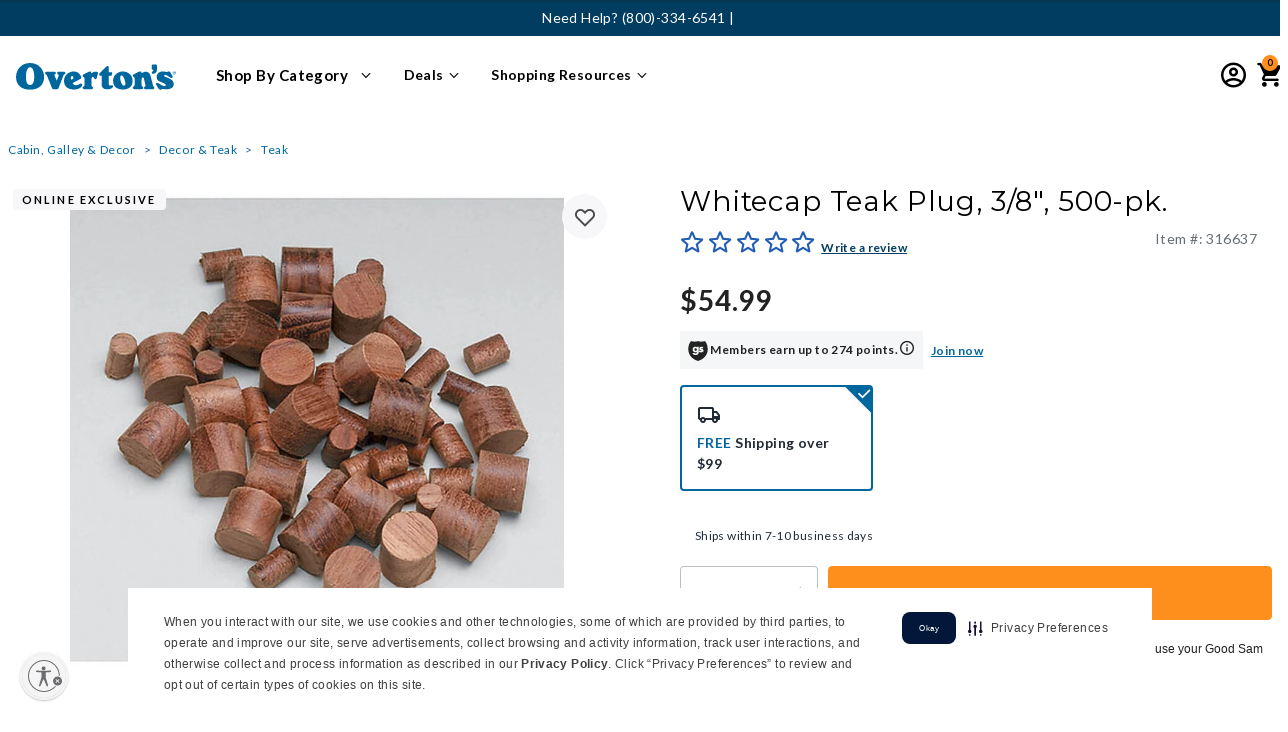

--- FILE ---
content_type: text/html;charset=UTF-8
request_url: https://www.overtons.com/whitecap-teak-plug-38-500-pk.-316637.html
body_size: 70149
content:


<!DOCTYPE html>

<html lang="">
<head>
<!--[if gt IE 9]><!-->
<script>//common/scripts.isml</script>


    
    
    
        <script src="https://rapid-cdn.yottaa.com/rapid/lib/Kvo1P2M-61an2Q.js" data-skip-blocking></script>
        
            <script>Yo.serviceWorker.manage();</script>
        
    







    
    
    <link rel="preconnect" href="https://dev.visualwebsiteoptimizer.com" />
    <script type='text/javascript' id='vwoCode'>
        window._vwo_code || (function() {
        var account_id=768478,
        version=2.1,
        settings_tolerance=2000,
        hide_element='body',
        hide_element_style = 'transition: none !important;opacity:0 !important;filter:alpha(opacity=0) !important;background:none !important',
        /* DO NOT EDIT BELOW THIS LINE */
        f=false,w=window,d=document,v=d.querySelector('#vwoCode'),cK='_vwo_'+account_id+'_settings',cc={};try{var c=JSON.parse(localStorage.getItem('_vwo_'+account_id+'_config'));cc=c&&typeof c==='object'?c:{}}catch(e){}var stT=cc.stT==='session'?w.sessionStorage:w.localStorage;code={use_existing_jquery:function(){return typeof use_existing_jquery!=='undefined'?use_existing_jquery:undefined},library_tolerance:function(){return typeof library_tolerance!=='undefined'?library_tolerance:undefined},settings_tolerance:function(){return cc.sT||settings_tolerance},hide_element_style:function(){return'{'+(cc.hES||hide_element_style)+'}'},hide_element:function(){if(performance.getEntriesByName('first-contentful-paint')[0]){return''}return typeof cc.hE==='string'?cc.hE:hide_element},getVersion:function(){return version},finish:function(e){if(!f){f=true;var t=d.getElementById('_vis_opt_path_hides');if(t)t.parentNode.removeChild(t);if(e)(new Image).src='https://dev.visualwebsiteoptimizer.com/ee.gif?a='+account_id+e}},finished:function(){return f},addScript:function(e){var t=d.createElement('script');t.type='text/javascript';if(e.src){t.src=e.src}else{t.text=e.text}d.getElementsByTagName('head')[0].appendChild(t)},load:function(e,t){var i=this.getSettings(),n=d.createElement('script'),r=this;t=t||{};if(i){n.textContent=i;d.getElementsByTagName('head')[0].appendChild(n);if(!w.VWO||VWO.caE){stT.removeItem(cK);r.load(e)}}else{var o=new XMLHttpRequest;o.open('GET',e,true);o.withCredentials=!t.dSC;o.responseType=t.responseType||'text';o.onload=function(){if(t.onloadCb){return t.onloadCb(o,e)}if(o.status===200){_vwo_code.addScript({text:o.responseText})}else{_vwo_code.finish('&e=loading_failure:'+e)}};o.onerror=function(){if(t.onerrorCb){return t.onerrorCb(e)}_vwo_code.finish('&e=loading_failure:'+e)};o.send()}},getSettings:function(){try{var e=stT.getItem(cK);if(!e){return}e=JSON.parse(e);if(Date.now()>e.e){stT.removeItem(cK);return}return e.s}catch(e){return}},init:function(){if(d.URL.indexOf('__vwo_disable__')>-1)return;var e=this.settings_tolerance();w._vwo_settings_timer=setTimeout(function(){_vwo_code.finish();stT.removeItem(cK)},e);var t;if(this.hide_element()!=='body'){t=d.createElement('style');var i=this.hide_element(),n=i?i+this.hide_element_style():'',r=d.getElementsByTagName('head')[0];t.setAttribute('id','_vis_opt_path_hides');v&&t.setAttribute('nonce',v.nonce);t.setAttribute('type','text/css');if(t.styleSheet)t.styleSheet.cssText=n;else t.appendChild(d.createTextNode(n));r.appendChild(t)}else{t=d.getElementsByTagName('head')[0];var n=d.createElement('div');n.style.cssText='z-index: 2147483647 !important;position: fixed !important;left: 0 !important;top: 0 !important;width: 100% !important;height: 100% !important;background: white !important;';n.setAttribute('id','_vis_opt_path_hides');n.classList.add('_vis_hide_layer');t.parentNode.insertBefore(n,t.nextSibling)}var o='https://dev.visualwebsiteoptimizer.com/j.php?a='+account_id+'&u='+encodeURIComponent(d.URL)+'&vn='+version;if(w.location.search.indexOf('_vwo_xhr')!==-1){this.addScript({src:o})}else{this.load(o+'&x=true')}}};w._vwo_code=code;code.init();})();
    </script>
    


<script defer type="text/javascript" src="/on/demandware.static/Sites-Overtons-Site/-/default/v1768311718364/js/main.js"></script>

    <script defer type="text/javascript" src="/on/demandware.static/Sites-Overtons-Site/-/default/v1768311718364/js/productDetail.js"
        
        >
    </script>

    <script defer type="text/javascript" src="https://www.paypal.com/sdk/js?client-id=AXcZ2w1bHxS_Rbjul6b5giOTuJm2SXpd42pWh8IM4Nop27cWniMIER52hzRWPhlmSZSB-qXdPedbwVMV&amp;components=messages"
        
        >
    </script>

    <script defer type="text/javascript" src="/on/demandware.static/Sites-Overtons-Site/-/default/v1768311718364/js/dynamicPriceUpdate.js"
        
        >
    </script>


   <script defer type="text/javascript" src="/on/demandware.static/Sites-Overtons-Site/-/default/v1768311718364/js/vcn.js"></script>



<!--<![endif]-->






































<link rel="canonical" href="https://www.overtons.com/whitecap-teak-plug-38-500-pk.-316637.html"/>



<meta charset=UTF-8>
<meta http-equiv="x-ua-compatible" content="ie=edge">
<meta name="viewport" content="width=device-width, initial-scale=1">



<!-- Loop to process rules and fetch matched values -->






<title>SeaForce Teak Plug, 3/8&quot;, 500-pk.</title>

<meta name="description" content="Solid teak plugs for marine craft."/>
<meta name="keywords" content="Overton's"/>
<meta name="robots" content="index, follow"/>


<meta property="og:title" content="SeaForce Teak Plug, 3/8&quot;, 500-pk." />


<meta property="og:description" content="Solid teak plugs for marine craft." />

<link rel="icon" type="image/png" href="/on/demandware.static/Sites-Overtons-Site/-/default/dw70ba7694/images/favicons/favicon-32x32.ico" sizes="32x32" />



<link id="globalStyles" rel="stylesheet" href="/on/demandware.static/Sites-Overtons-Site/-/default/v1768311718364/css/global.css" />



<meta name="google-site-verification" content="hsU8H6U1_if_8zU0A7QT4v3_scWKtZerJLtIyTg21S8" />

<script src="https://cdnjs.cloudflare.com/ajax/libs/lazysizes/5.3.2/plugins/unveilhooks/ls.unveilhooks.min.js" crossorigin="anonymous"></script>
<script src="https://cdnjs.cloudflare.com/ajax/libs/lazysizes/5.2.2/lazysizes.min.js" crossorigin="anonymous" async></script>





    <meta name="google-site-verification" content="oO11LGE1cWGZZqUnZvVg1yMwA5U78iMXTCFAjqzeeUM" />
<meta name="google-site-verification" content="hsU8H6U1_if_8zU0A7QT4v3_scWKtZerJLtIyTg21S8" />
<meta name="p:domain_verify" content="b46c492519931adfdd02d0ee992e467f"/>

<!-- script to handle Global Privacy Control setting for returning visitors -->
<script type="text/javascript" src="https://cdn.cwmkt.app/cwh-gcp-support-minified.js"></script>
<!-- securiti.ai auto blocking script -->
<script type="text/javascript" src="https://cdn-prod.securiti.ai/consent/auto_blocking/52afb928-62c5-40e9-bd72-3da78cf079fb/340a45b3-f2e1-4500-8348-db296102081a.js"></script>

<link rel='stylesheet' type='text/css' href='https://cdn.cwmkt.app/cw-securiti-styles-center-80-minified.css' />


<style>
.product-list-1 {display: none}
.product .product-tile .promotion-2 {
color: #225DB5;
    margin-top: 0px;
    font-size: 12px;
}
</style>

<style>
.product .product-tile .promotion-2 {
color: #225DB5;
    margin-top: 0px;
    font-size: 12px;
}
@media (max-width: 767px) {
	.cc-btn.cc-btn-format {
		background-color: rgb(34, 93, 181) !important;
		border-color: transparent;
		text-decoration: none;
		width: 100% !important;
		height: 40px !important;
		font-size: 14px !important;
		font-weight: 600 !important;
		letter-spacing: -0.1px !important;
		}
	.cc-window.cc-banner {
		    z-index: 9999 !important;
			padding-right: 10px !important;
			padding-left: 10px !important;
			transition: none !important;
			width: 98%;
			margin: 0 auto;
			border-radius: 10px 10px 0 0;
			box-shadow: 0 0 5px 0 var(--cw-black);
		}
		.cc-window.cc-banner .cc-compliance {
			padding-top: 0;
                        margin-left: 0px !important;
			padding-bottom: 0px !important;
		}
		.cc-window.cc-banner .cc-message {
			margin-bottom:0;
			padding-top: 10px !important;
			padding-bottom: 8px !important;
			font-size: 11px !important;
			text-align: justify !important;
			padding: 24px 4px;
			word-spacing: -0.5px
		}
		.cc-banner.cc-message {
			padding: 24px 4px;
		}
                .cc-link.cmp-pref-link {
			margin-bottom: 3px !important;
			padding-bottom: 0px !important;
			margin-left: 30% !important;
			font-weight: 300 !important;
			width: 100% !important;
			position: static !important;
			right: 50% !important;
			left: 50% !important;
			transition: none !important;
		}
	}

</style>


<!--REMOVE THE BELOW ONCE THE WAR FORM IS FIXED-->
<script>
(function () {
  if (!window.location.href.includes('PowerReviews-WriteReviewPage')) return;

  function injectScript(src, onLoadCallback) {
    const script = document.createElement('script');
    script.src = src;
    script.async = true;
    script.onload = onLoadCallback;
    document.head.appendChild(script);
  }

  injectScript('https://www.overtons.com/on/demandware.static/Sites-Overtons-Site/-/default/js/powerReviewsRendering.js', function () {
    injectScript('https://ui.powerreviews.com/stable/4.1/ui.js', function () {
      // Delay slightly to ensure scripts have initialized fully
      setTimeout(function () {
        const warFormEl = document.querySelector('.pr-war-form');
        const warFormConfig = warFormEl && JSON.parse(warFormEl.getAttribute('data-pr-war-form'));

        if (warFormConfig) {
          warFormConfig.on_submit = function () {
            window.scrollTo(0, 0);
          };
          warFormConfig.SOCIAL_MEASUREMENT_DATA = "DISABLED";
          pwr("render", warFormConfig);
        }
      }, 100);
    });
  });
})();
</script>








	<script>
	  var _affirm_config = { 
	    public_api_key:  "QI06NJ6TA5YQ06GK",
	    script:          "https://cdn1.affirm.com/js/v2/affirm.js",
	    session_id:		 "UJ3KUxOeqq3b_jzcz4tSzzrtdnqjP4WyAhY="	
	  };
	  (function(l,g,m,e,a,f,b){var d,c=l[m]||{},h=document.createElement(f),n=document.getElementsByTagName(f)[0],k=function(a,b,c){return function(){a[b]._.push([c,arguments])}};c[e]=k(c,e,"set");d=c[e];c[a]={};c[a]._=[];d._=[];c[a][b]=k(c,a,b);a=0;for(b="set add save post open empty reset on off trigger ready setProduct".split(" ");a<b.length;a++)d[b[a]]=k(c,e,b[a]);a=0;for(b=["get","token","url","items"];a<b.length;a++)d[b[a]]=function(){};h.async=!0;h.src=g[f];n.parentNode.insertBefore(h,n);delete g[f];d(g);l[m]=c})(window,_affirm_config,"affirm","checkout","ui","script","ready");
	</script>
	<link href="/on/demandware.static/Sites-Overtons-Site/-/default/v1768311718364/css/affirmstyle.css" type="text/css" rel="stylesheet" />

<script>
    var pageAction = 'productshow';
    window.dataLayer = window.dataLayer || [];
    var orderId = -1;

    // In all cases except Order Confirmation, the data layer should be pushed, so default to that case
    var pushDataLayer = true;
    if (pageAction === 'orderconfirm') {
        // As of now, the correction is for order confirmation only
        orderId = getOrderId({"event":"productView","ecommerce":{"detail":{"actionField":{"list":"search"},"products":[{"name":"Whitecap Teak Plug, 3/8\", 500-pk.","id":"316637","price":54.99,"brand":"SeaForce Teak","category":"cabin-galley-decor","discountEligible":true,"subcategory":"decor-teak","list":"search","position":1,"dimension4":54.99,"dimension20":"IN_STOCK","dimension39":"316637","dimension46":"teak","currencyCode":"USD","percentOff":0}],"productCategory":[{"pageCategory1":"cabin-galley-decor","pageCategory2":"decor-teak","pageCategory3":"teak"}]},"currencyCode":"USD"},"pageType":"pdp","pageBrand":"SeaForce Teak","pageName":"pdp: Whitecap Teak Plug, 3/8\", 500-pk.","pageTemplate":"Product Detail","pageEnvironment":"production","demandwareID":"acFhnzMZfaV9ITRFYTlvRwAiJk","loggedInState":false,"pageLanguage":"en_US","registered":false,"userCountry":"US","userState":"OH","userSeason":"Winter","address":[],"userLoginState":"guest","sessionId":"UJ3KUxOeqq3b_jzcz4tSzzrtdnqjP4WyAhY=","server":"https://www.overtons.com","cartedProductID":[],"cartedProductSku":[],"cartedProductQuantity":[],"cartedProductName":[],"cartedProductCategory":[],"cartedProductUnitPrice":[],"cartedProductListPrice":[],"cartedProductBrand":[],"cartedProductVariant":[],"cartedProductPosition":[],"cartedProductDetails":[],"cartedProductImageURL":[],"cartedProductPDPURL":[],"cartedProductUnitSavings":[],"cartedProductCategoryTitle":[],"productPageType":"PDP"});
        var ordersPushedToGoogle = getOrdersPushedToGoogle();
        var orderHasBeenPushedToGoogle = orderHasBeenPushedToGoogle(orderId, ordersPushedToGoogle);
        if (orderHasBeenPushedToGoogle) {
            // If the data has already been sent, let's not push it again.
            pushDataLayer = false;
        }
    }

    if (pushDataLayer) {
        dataLayer.push({"event":"productView","ecommerce":{"detail":{"actionField":{"list":"search"},"products":[{"name":"Whitecap Teak Plug, 3/8\", 500-pk.","id":"316637","price":54.99,"brand":"SeaForce Teak","category":"cabin-galley-decor","discountEligible":true,"subcategory":"decor-teak","list":"search","position":1,"dimension4":54.99,"dimension20":"IN_STOCK","dimension39":"316637","dimension46":"teak","currencyCode":"USD","percentOff":0}],"productCategory":[{"pageCategory1":"cabin-galley-decor","pageCategory2":"decor-teak","pageCategory3":"teak"}]},"currencyCode":"USD"},"pageType":"pdp","pageBrand":"SeaForce Teak","pageName":"pdp: Whitecap Teak Plug, 3/8\", 500-pk.","pageTemplate":"Product Detail","pageEnvironment":"production","demandwareID":"acFhnzMZfaV9ITRFYTlvRwAiJk","loggedInState":false,"pageLanguage":"en_US","registered":false,"userCountry":"US","userState":"OH","userSeason":"Winter","address":[],"userLoginState":"guest","sessionId":"UJ3KUxOeqq3b_jzcz4tSzzrtdnqjP4WyAhY=","server":"https://www.overtons.com","cartedProductID":[],"cartedProductSku":[],"cartedProductQuantity":[],"cartedProductName":[],"cartedProductCategory":[],"cartedProductUnitPrice":[],"cartedProductListPrice":[],"cartedProductBrand":[],"cartedProductVariant":[],"cartedProductPosition":[],"cartedProductDetails":[],"cartedProductImageURL":[],"cartedProductPDPURL":[],"cartedProductUnitSavings":[],"cartedProductCategoryTitle":[],"productPageType":"PDP"});
        if (pageAction === 'orderconfirm') {
            // Add the orderId to the array of orders that is being stored in localStorage
            ordersPushedToGoogle.push(orderId);
            // The localStorage is what is used to prevent the duplicate send from mobile platforms
            window.localStorage.setItem('ordersPushedToGoogle', JSON.stringify(ordersPushedToGoogle));
        }
    }

    function getOrderId(dataLayer) {
        if ('ecommerce' in dataLayer) {
            if ('purchase' in dataLayer.ecommerce && 'actionField' in dataLayer.ecommerce.purchase &&
                'id' in dataLayer.ecommerce.purchase.actionField) {
                return dataLayer.ecommerce.purchase.actionField.id;
            }
        }

        return -1;
    }

    function getOrdersPushedToGoogle() {
        var ordersPushedToGoogleString = window.localStorage.getItem('ordersPushedToGoogle');
        if (ordersPushedToGoogleString && ordersPushedToGoogleString.length > 0) {
            return JSON.parse(ordersPushedToGoogleString);
        }

        return [];
    }

    function orderHasBeenPushedToGoogle(orderId, ordersPushedToGoogle) {
        if (orderId) {
            for (var index = 0; index < ordersPushedToGoogle.length; index++) {
                if (ordersPushedToGoogle[index] === orderId) {
                    return true;
                }
            }
        }

        return false;
    }
</script>

<script>
    window.dataLayer = window.dataLayer || [];
    dataLayer.push({"pageEnvironment":"production","demandwareID":"acFhnzMZfaV9ITRFYTlvRwAiJk","loggedInState":false,"pageLanguage":"en_US","registered":false,"userCountry":"US","userState":"OH","userSeason":"Winter","address":[],"userLoginState":"guest","sessionId":"UJ3KUxOeqq3b_jzcz4tSzzrtdnqjP4WyAhY=","server":"https://www.overtons.com"});
</script>

<script>
    window.dataLayer = window.dataLayer || [];
    dataLayer.push({"event":"pageMetaData","pageEnvironment":"production","demandwareID":"acFhnzMZfaV9ITRFYTlvRwAiJk","loggedInState":false,"pageLanguage":"en_US","registered":false,"userCountry":"US","userState":"OH","userSeason":"Winter","address":[],"userLoginState":"guest","sessionId":"UJ3KUxOeqq3b_jzcz4tSzzrtdnqjP4WyAhY=","server":"https://www.overtons.com","cartedProductID":[],"cartedProductSku":[],"cartedProductQuantity":[],"cartedProductName":[],"cartedProductCategory":[],"cartedProductUnitPrice":[],"cartedProductListPrice":[],"cartedProductBrand":[],"cartedProductVariant":[],"cartedProductPosition":[],"cartedProductDetails":[],"cartedProductImageURL":[],"cartedProductPDPURL":[],"cartedProductUnitSavings":[],"cartedProductCategoryTitle":[]});
</script>


<!-- Google Tag Manager -->
<script>(function(w,d,s,l,i){w[l]=w[l]||[];w[l].push({'gtm.start':
new Date().getTime(),event:'gtm.js'});var f=d.getElementsByTagName(s)[0],
j=d.createElement(s),dl=l!='dataLayer'?'&l='+l:'';j.async=true;j.src=
'https://www.googletagmanager.com/gtm.js?id='+i+dl;f.parentNode.insertBefore(j,f);
})(window,document,'script','dataLayer','GTM-WZHTRBM');</script>
<!-- End Google Tag Manager -->


<script defer src="/on/demandware.static/Sites-Overtons-Site/-/default/v1768311718364/js/tagmanager.js"></script>

<script>
window.UncachedData = {
  "action": "Data-UncachedData",
  "queryString": "",
  "locale": "default",
  "wishlistPIDs": [],
  "location": {
    "stateCode": null
  },
  "__gtmEvents": [
    null
  ]
}
window.CachedData = {
  "action": "Data-CachedData",
  "queryString": "",
  "locale": "default",
  "recaptchaSiteKey": "6LcogaQUAAAAACWyCaa2gTvAygSTokEBVgkC4Ykw",
  "siteIntegrations": {
    "eavsEnabled": true,
    "forterEnabled": true,
    "giftCertificateEnabled": false,
    "GTMEnable": true,
    "googlePlacesEnabled": true,
    "showGoogleLogin": false,
    "showFacebookLogin": false,
    "wishlistEnable": true,
    "yotpoCartridgeEnabled": false
  },
  "Constants": {
    "AVAIL_STATUS_IN_STOCK": "IN_STOCK",
    "AVAIL_STATUS_PREORDER": "PREORDER",
    "AVAIL_STATUS_BACKORDER": "BACKORDER",
    "AVAIL_STATUS_NOT_AVAILABLE": "NOT_AVAILABLE"
  },
  "Resources": {
    "I_AGREE": "global.i_agree",
    "TRACKING_CONSENT": "global.tracking_consent",
    "TRACKING_NO_CONSENT": "global.tracking_no_consent",
    "CLOSE": "global.close",
    "NO_THANKS": "global.nothanks",
    "OK": "global.ok",
    "ARE_YOU_HUMAN": "global.captcha.areyouhuman",
    "INVALID_EMAIL_ERROR": "Please provide a valid email address",
    "SHIP_QualifiesFor": "This shipment qualifies for",
    "CC_LOAD_ERROR": "Couldn't load credit card!",
    "COULD_NOT_SAVE_ADDRESS": "Could not save address. Please check your entries and try again.",
    "PO_LABEL": "PO #",
    "TIP_ERROR": "Can not exceed Next Day Delivery total or $75.",
    "REG_ADDR_ERROR": "global.couldntloadaddress",
    "BONUS_PRODUCT": "product.bonusproduct",
    "BONUS_PRODUCTS": "product.bonusproducts",
    "SELECT_BONUS_PRODUCTS": "product.selectbonusproducts",
    "SELECT_BONUS_PRODUCT": "product.selectbonusproduct",
    "BONUS_PRODUCT_MAX": "product.bonusproductsmax",
    "BONUS_PRODUCT_TOOMANY": "product.bonusproductstoomany",
    "SIMPLE_SEARCH": "simplesearch.searchtext",
    "SUBSCRIBE_EMAIL_DEFAULT": "Email Address",
    "CURRENCY_SYMBOL": "$",
    "MISSINGVAL": "global.missingval",
    "SERVER_ERROR": "global.servererror",
    "MISSING_LIB": "global.missinglib",
    "BAD_RESPONSE": "global.badresponse",
    "INVALID_PHONE": "global.invalidphone",
    "REMOVE": "global.remove",
    "QTY": "global.qty",
    "EMPTY_IMG_ALT": "global.remove",
    "COMPARE_BUTTON_LABEL": "productcomparewidget.compareitemsbutton",
    "COMPARE_CONFIRMATION": "productcomparewidget.maxproducts",
    "COMPARE_REMOVE_FAIL": "productcomparewidget.removefail",
    "COMPARE_ADD_FAIL": "productcomparewidget.addfail",
    "ADD_TO_CART_FAIL": "Unable to add item '{0}' to cart",
    "REGISTRY_SEARCH_ADVANCED_CLOSE": "account.giftregistry.closeadvanced",
    "GIFT_CERT_INVALID": "Invalid gift card number.",
    "GIFT_CERT_BALANCE": "Your current gift certificate balance is",
    "GIFT_CERT_AMOUNT_INVALID": "Gift Certificate can only be purchased with a minimum of 5 and maximum of 5000",
    "GOOD_SAM_CERT_MISSING": "Please enter a good sam certificate code.",
    "GIFT_CERT_MISSING": "Please enter a gift certificate code.",
    "GIFT_CERT_KEY_MISSING": "Please enter PIN for gift card.",
    "INVALID_OWNER": "This appears to be a credit card number. Please enter the name of the card holder.",
    "COUPON_CODE_MISSING": "Please enter a promo code.",
    "COOKIES_DISABLED": "global.browsertoolscheck.cookies",
    "BML_AGREE_TO_TERMS": "You must agree to the terms and conditions",
    "CHAR_LIMIT_MSG": "You have {0} characters left out of {1}",
    "CONFIRM_DELETE": "Do you want to remove this {0}?",
    "TITLE_GIFTREGISTRY": "gift registry",
    "TITLE_ADDRESS": "address",
    "TITLE_CREDITCARD": "credit card",
    "SERVER_CONNECTION_ERROR": "Server connection failed!",
    "IN_STOCK_DATE": "The expected in-stock date is {0}.",
    "ITEM_STATUS_NOTAVAILABLE": "This item is currently not available.",
    "INIFINITESCROLL": "paginginformation.infinite-scroll",
    "STORE_NEAR_YOU": "What's available at a store near you",
    "SELECT_STORE": "storelist.lightbox.selectstore",
    "SELECTED_STORE": "storelist.lightbox.selectedstore",
    "PREFERRED_STORE": "storelist.lightbox.preferredstore",
    "SET_PREFERRED_STORE": "storelist.lightbox.setpreferredstore",
    "ENTER_ZIP": "storelist.lightbox.enterzip",
    "VALID_ZIP": "storelist.lightbox.validzip",
    "INVALID_ZIP": "storelist.lightbox.invalidpostalcode",
    "STORESAPI_ERROR": "storelist.lightbox.apierror",
    "US_ZIP_ERROR": "storelist.lightbox.us.error",
    "SEARCH": "global.storesreach",
    "CHANGE_LOCATION": "storelist.lightbox.changelocation",
    "CONTINUE_WITH_STORE": "storelist.lightbox.continuewithstore",
    "CONTINUE": "global.continue",
    "SEE_MORE": "storelist.lightbox.seemore",
    "SEE_LESS": "storelist.lightbox.seeless",
    "QUICK_VIEW": "product.quickview",
    "QUICK_VIEW_POPUP": "product.quickview.popup",
    "TLS_WARNING": "global.browsertoolscheck.tls",
    "CSRF_TOKEN_MISMATCH": "global.csrf.failed.error",
    "ESTIMATED_TOTAL": "Order Total",
    "GOOD_SAM_MEMBER_TOTAL": "Good Sam Member Total",
    "VALIDATE_REQUIRED": "Error: This field is required.",
    "VALIDATE_REMOTE": "Please fix this field.",
    "VALIDATE_EMAIL": "Please enter a valid email address.",
    "VALIDATE_PASSWORD": "Whoops! Your password does not meet the requirements. Please make sure your password contains a minimum of 8 characters, at least 1 number, one uppercase letter, one lowercase letter & cannot contain the phrase 'password'.",
    "VALIDATE_URL": "Please enter a valid URL.",
    "VALIDATE_DATE": "Please enter a valid date.",
    "VALIDATE_DATEISO": "Please enter a valid date ( ISO ).",
    "VALIDATE_NUMBER": "Please enter a valid number.",
    "VALIDATE_DIGITS": "Please enter only digits.",
    "VALIDATE_CREDITCARD": "Please enter a valid credit card number.",
    "VALIDATE_EQUALTO": "Please enter the same value again.",
    "VALIDATE_EMAILEQUALTO": "Email addresses do not match.",
    "VALIDATE_MAXLENGTH": "Please enter no more than {0} characters.",
    "VALIDATE_MINLENGTH": "Please enter at least {0} characters.",
    "VALIDATE_RANGELENGTH": "Please enter a value between {0} and {1} characters long.",
    "VALIDATE_RANGE": "Please enter a value between {0} and {1}.",
    "VALIDATE_MAX": "Please enter a value less than or equal to {0}.",
    "VALIDATE_MIN": "Please enter a value greater than or equal to {0}.",
    "INVALID_ZIPCODE": "Please enter a valid zip code",
    "INVALID_EMAIL": "global.invalidemailaddress",
    "PASSWORD_DOESNOTMATCH": "Passwords do not match.",
    "VALIDATE_HEAD_DEFAULT": "Please correct the {} error(s) below to continue:",
    "VALIDATE_HEAD_SHIPPINGANDBILLING": "Oops! Please correct the {} error(s) below to continue checking out:",
    "GSVISA_UNAVAILABLE": "creditcardservices.instantcredit.unavailable",
    "RV_TOOL_SEL_LABEL_TYPE": "Select RV Type",
    "RV_TOOL_SEL_LABEL_LENGTH": "Select RV Length",
    "RV_TOOL_SEL_LABEL_YEAR": "Select RV year",
    "RV_TOOL_SEL_LABEL_MAKE": "Select RV make",
    "RV_TOOL_SEL_LABEL_MODEL": "Select RV model",
    "PAYMENT_ERROR_GENERIC": "Your payment method processing failed due to an unknown error. Please review your payment settings and try again. Thank you for your patience!",
    "PAYMENT_ERROR_DECLINED": "Your payment method was not authorized for purchase. Please review your payment settings and try again.",
    "GENERIC_CHECKOUT_ERROR": "An error has occurred. Please try again. Thank you for your patience!",
    "GOOD_SAM_MEMBER_STATUS_ERROR": "Your Good Sam membership status could not be updated. If this error persists, please refresh the page and try again.",
    "FREE_MEMBERSHIP_REMOVE_ERROR": "A problem occurred while removing your Free 1 Year Standard Good Sam membership.  If this error persists, please refresh the page and try again.",
    "SHOW_PASSWORD": "Show",
    "HIDE_PASSWORD": "Hide",
    "GENERIC_ERROR": "For technical reasons, your request could not be handled properly at this time. We apologize for any inconvenience.",
    "WIZARD_CONFIGURATION_ERROR": "We were unable to configure this item as selected. Please try again.",
    "WIZARD_ADD_ERROR": "The selected configuration is unavailable for purchase. Please try again.",
    "WIZARD_CONFIG_NOTAVAILABLE": "This selection currently cannot be purchased. Please check back soon for availability!",
    "WIZARD_LABEL_INSTOCK": "In Stock",
    "WIZARD_LABEL_OUTOFSTOCK": "Out of Stock",
    "WIZARD_LABEL_DROPSHIP": "Ships from Vendor",
    "WIZARD_LABEL_BACKORDER": "Back Order",
    "ORDER_TRACKING_NOT_FOUND": "The requested order was not found. Please verify that the order details are correct and try again.",
    "BACK_ORDER": "Back Order",
    "YOTPO_WRITE_REVIEW": "Write a review",
    "YOTPO_ASK_QUESTION": "Ask a Question",
    "YOTPO_ZERO_REVIEWS": "0 Reviews",
    "SERVICE_TRACKER_WORKORDER_ERROR": "We could not find this work order number.",
    "SERVICE_TRACKER_PHONE_ERROR": "We could not find a work order associated with this phone number.",
    "SERVICE_TRACKER_ADDRESS_ERROR": "Please enter a valid City, State or ZIP Code",
    "DPA_YEAR": "Year",
    "DPA_MAKE": "Make",
    "DPA_MODEL": "Model",
    "DPA_TRIM": "Trim",
    "DPA_SELECT_YEAR": "Select year",
    "DPA_SELECT_MAKE": "Select make",
    "DPA_SELECT_MODEL": "Select model",
    "DPA_SELECT_TRIM": "Select trim",
    "DPA_SELECT_YMMT": "Select year · make · model · trim",
    "DPA_MY_RV": "My RV",
    "APPLEPAY_PAYMENT_ERROR_SESSION": "We experienced a problem with ApplePay payment method. Please try again or select a different method of payment. Thank you for your patience!",
    "APPLEPAY_PAYMENT_ERROR_GENERIC": "ApplePay payment method failed due to an unknown error. Please review your payment settings and try again or select a different method of payment. Thank you for your patience!",
    "APPLEPAY_PAYMENT_ERROR_DECLINED": "Your payment method was not authorized for purchase. Please review your payment settings and try again.",
    "BREAD_ACCT_LOOKUP_FAILED": "An error has occurred during the processing of this account.",
    "INSTORE_INSTALL": "In-Store Installation",
    "INSTORE_FREE": "<span class=\"free\">Free</span> In-Store Pickup",
    "INSTORE_SELECT": "Select store",
    "IN_STOCK": "In Stock",
    "QTY_IN_STOCK": "{0} Item(s) in Stock",
    "PREORDER": "Pre-Order",
    "QTY_PREORDER": "{0} item(s) are available for pre-order.",
    "REMAIN_PREORDER": "The remaining items are available for pre-order.",
    "BACKORDER": "Backorder",
    "QTY_BACKORDER": "Backorder {0} item(s)",
    "REMAIN_BACKORDER": "The remaining items are available on back order.",
    "NOT_AVAILABLE": "This item is currently not available.",
    "REMAIN_NOT_AVAILABLE": "The remaining items are currently not available. Please adjust the quantity."
  },
  "Urls": {
    "appResources": "/on/demandware.store/Sites-Overtons-Site/default/Resources-Load",
    "pageInclude": "/on/demandware.store/Sites-Overtons-Site/default/Page-Include",
    "continueUrl": "https://www.overtons.com/on/demandware.store/Sites-Overtons-Site/default/Data-CachedData",
    "staticPath": "/on/demandware.static/Sites-Overtons-Site/-/default/v1768311718364/",
    "addGiftCert": "/gift-card-purchase",
    "minicartGC": "/on/demandware.store/Sites-Overtons-Site/default/GiftCert-ShowMiniCart",
    "addProduct": "/on/demandware.store/Sites-Overtons-Site/default/Cart-AddProduct",
    "addWizardProduct": "/on/demandware.store/Sites-Overtons-Site/default/Cart-AddWizardProduct",
    "minicart": "/on/demandware.store/Sites-Overtons-Site/default/Cart-MiniAddProduct",
    "cartShow": "/cart",
    "giftRegAdd": "https://www.overtons.com/on/demandware.store/Sites-Overtons-Site/default/Address-GetAddressDetails?addressID=",
    "paymentsList": "https://www.overtons.com/wallet",
    "addressesList": "https://www.overtons.com/addressbook",
    "wishlistAddress": "https://www.overtons.com/on/demandware.store/Sites-Overtons-Site/default/Wishlist-SetShippingAddress",
    "deleteAddress": "/on/demandware.store/Sites-Overtons-Site/default/Address-Delete",
    "getProductUrl": "/on/demandware.store/Sites-Overtons-Site/default/Product-Show",
    "eavsVerifyAddress": "/on/demandware.store/Sites-Overtons-Site/default/EAVS-VerifyAddress",
    "qasVerifyAddress": "/on/demandware.store/Sites-Overtons-Site/default/QAS-VerifyAddress",
    "qasUpdateAddress": "/on/demandware.store/Sites-Overtons-Site/default/QAS-UpdateAddress",
    "qasVerifyEmail": "/on/demandware.store/Sites-Overtons-Site/default/QAS-VerifyEmail",
    "getBonusProducts": "/on/demandware.store/Sites-Overtons-Site/default/Product-GetBonusProducts",
    "addBonusProduct": "/on/demandware.store/Sites-Overtons-Site/default/Cart-AddBonusProduct",
    "getSetItem": "/on/demandware.store/Sites-Overtons-Site/default/Product-GetSetItem",
    "productDetail": "/on/demandware.store/Sites-Overtons-Site/default/Product-Detail",
    "getAvailability": "/on/demandware.store/Sites-Overtons-Site/default/Product-GetAvailability",
    "removeImg": "/on/demandware.static/Sites-Overtons-Site/-/default/v1768311718364/images/icon_remove.gif",
    "searchsuggest": "/on/demandware.store/Sites-Overtons-Site/default/Search-GetSuggestions",
    "productNav": "/on/demandware.store/Sites-Overtons-Site/default/Product-Productnav",
    "summaryRefreshURL": "/on/demandware.store/Sites-Overtons-Site/default/COBilling-UpdateSummary",
    "billingSelectCC": "https://www.overtons.com/on/demandware.store/Sites-Overtons-Site/default/COBilling-SelectCreditCard",
    "updateAddressDetails": "https://www.overtons.com/on/demandware.store/Sites-Overtons-Site/default/COShipping-UpdateAddressDetails",
    "updateAddressDetailsBilling": "https://www.overtons.com/on/demandware.store/Sites-Overtons-Site/default/COBilling-UpdateAddressDetails",
    "shippingMethodsJSON": "https://www.overtons.com/on/demandware.store/Sites-Overtons-Site/default/COShipping-GetApplicableShippingMethodsJSON",
    "shippingMethodsList": "https://www.overtons.com/on/demandware.store/Sites-Overtons-Site/default/COShipping-UpdateShippingMethodList",
    "selectShippingMethodsList": "https://www.overtons.com/on/demandware.store/Sites-Overtons-Site/default/COShipping-SelectShippingMethod",
    "resetPaymentForms": "/on/demandware.store/Sites-Overtons-Site/default/COBilling-ResetPaymentForms",
    "compareShow": "/compare",
    "compareAdd": "/on/demandware.store/Sites-Overtons-Site/default/Compare-AddProduct",
    "compareRemove": "/on/demandware.store/Sites-Overtons-Site/default/Compare-RemoveProduct",
    "compareEmptyImage": "/on/demandware.static/Sites-Overtons-Site/-/default/v1768311718364/images/comparewidgetempty.png",
    "giftCardCheckBalance": "https://www.overtons.com/on/demandware.store/Sites-Overtons-Site/default/COBilling-GetGiftCertificateBalance",
    "redeemGiftCert": "https://www.overtons.com/on/demandware.store/Sites-Overtons-Site/default/COBilling-RedeemGiftCertificateJson",
    "redeemGSCert": "https://www.overtons.com/on/demandware.store/Sites-Overtons-Site/default/COBilling-RedeemGoodSamCertificateJson",
    "addCoupon": "https://www.overtons.com/on/demandware.store/Sites-Overtons-Site/default/Cart-AddCouponJson",
    "storesInventory": "/on/demandware.store/Sites-Overtons-Site/default/StoreInventory-Inventory",
    "getLocationInfo": "/on/demandware.store/Sites-Overtons-Site/default/Location-GetLocationInfo",
    "billing": "/billing",
    "setSessionCurrency": "/on/demandware.store/Sites-Overtons-Site/default/Currency-SetSessionCurrency",
    "addEditAddress": "/on/demandware.store/Sites-Overtons-Site/default/COShippingMultiple-AddEditAddressJSON",
    "cookieHint": "/cookie_hint.html",
    "consentTracking": "/consent_tracking_hint.html",
    "consentTrackingSetSession": "/on/demandware.store/Sites-Overtons-Site/default/Account-ConsentTracking",
    "rateLimiterReset": "/on/demandware.store/Sites-Overtons-Site/default/RateLimiter-HideCaptcha",
    "csrffailed": "/on/demandware.store/Sites-Overtons-Site/default/CSRF-Failed",
    "optionProductSuggestion": "/on/demandware.store/Sites-Overtons-Site/default/Product-ProductOptionSuggestion",
    "updateOptionProductLineItem": "/on/demandware.store/Sites-Overtons-Site/default/Cart-UpdateOptionProductLineItem",
    "setStoreData": "/on/demandware.store/Sites-Overtons-Site/default/StoreInventory-SetStoreData",
    "updateShippingMethods": "/on/demandware.store/Sites-Overtons-Site/default/COShipping-updateShippingMethodsToBasket",
    "updateMethodsInAJAX": "/on/demandware.store/Sites-Overtons-Site/default/COShipping-Testing",
    "updateCartLineItem": "/on/demandware.store/Sites-Overtons-Site/default/COShipping-UpdateLineItemOnCart",
    "StoreRefinements": "/on/demandware.store/Sites-Overtons-Site/default/Stores-StoreRefinements",
    "useMyLocation": "/on/demandware.store/Sites-Overtons-Site/default/Stores-UseMyLocation",
    "storeLocatorModal": "/on/demandware.store/Sites-Overtons-Site/default/Stores-FindModal",
    "setUserLocation": "/on/demandware.store/Sites-Overtons-Site/default/Stores-SetUserLocation",
    "storeLookup": "/on/demandware.store/Sites-Overtons-Site/default/Stores-StoreLookup",
    "goodSamErrorPopUP": "/on/demandware.store/Sites-Overtons-Site/default/COShipping-GoodSamErrorPopUP",
    "goodSamValidate": "/on/demandware.store/Sites-Overtons-Site/default/COShipping-GoodSamValidate",
    "cartMemValidate": "/on/demandware.store/Sites-Overtons-Site/default/Cart-GoodSamValidate",
    "getAddToCartModalData": "/on/demandware.store/Sites-Overtons-Site/default/Product-GetAddToCartModalData",
    "getAddSetToCartModalData": "/on/demandware.store/Sites-Overtons-Site/default/Product-GetAddSetToCartModalData",
    "getPrescreenSubmitData": "/on/demandware.store/Sites-Overtons-Site/default/CreditCardServices-PrescreenSubmit",
    "getPrescreenStatusData": "/on/demandware.store/Sites-Overtons-Site/default/CreditCardServices-PrescreenStatus",
    "creditCardServiceInstant": "/on/demandware.store/Sites-Overtons-Site/default/CreditCardServices-ShowInstantCredit",
    "creditCardServiceShowOffer": "/on/demandware.store/Sites-Overtons-Site/default/CreditCardServices-ShowOffer",
    "creditCardServiceMadeOffer": "/on/demandware.store/Sites-Overtons-Site/default/CreditCardServices-MadeOffer",
    "creditCardServiceAppStatus": "/on/demandware.store/Sites-Overtons-Site/default/CreditCardServices-ApplicationStatus",
    "creditCardServiceResponse": "/on/demandware.store/Sites-Overtons-Site/default/CreditCardServices-ShowResponse",
    "eigenCardServicesAppHash": "/on/demandware.store/Sites-Overtons-Site/default/CreditCardServices-EigenApplicationHash",
    "eigenCCSCallback": "https://www.overtons.com/on/demandware.store/Sites-Overtons-Site/default/Checkout-EigenRedirect",
    "eigenContainer": "https://www.overtons.com/on/demandware.store/Sites-Overtons-Site/default/Checkout-Eigen",
    "eigenApplicationStatus": "/on/demandware.store/Sites-Overtons-Site/default/CreditCardServices-EigenLookup",
    "eigenFinishOffer": "/on/demandware.store/Sites-Overtons-Site/default/CreditCardServices-FinishOffer",
    "togglePaymentInstr": "/on/demandware.store/Sites-Overtons-Site/default/CreditCardServices-TogglePaymentInstr",
    "updatePaymentMethodValue": "/on/demandware.store/Sites-Overtons-Site/default/CreditCardServices-UpdatePaymentMethodValue",
    "verifyLimitGTETotal": "/on/demandware.store/Sites-Overtons-Site/default/CreditCardServices-VerifyLimitGTETotal",
    "cartUpdatePliQty": "/on/demandware.store/Sites-Overtons-Site/default/Cart-UpdatePliQuantity",
    "cartGoodSamPopUpModal": "/on/demandware.store/Sites-Overtons-Site/default/Cart-GoodsamJoinNowCart",
    "cartGSPopUpNoThanks": "/on/demandware.store/Sites-Overtons-Site/default/Cart-GsPopUpSkip",
    "addSflProdToWishlist": "/on/demandware.store/Sites-Overtons-Site/default/Cart-AddToWishlist",
    "giftCardBalanceAjax": "/on/demandware.store/Sites-Overtons-Site/default/GiftCert-GiftCardBalance",
    "giftCardReCaptchaVerify": "/on/demandware.store/Sites-Overtons-Site/default/ReCaptcha-Verify",
    "validateEmailAddress": "/on/demandware.store/Sites-Overtons-Site/default/Email-ValidateEmailAddress",
    "vipContactSubmit": "/on/demandware.store/Sites-Overtons-Site/default/VIP-Submit",
    "productSetPricing": "/on/demandware.store/Sites-Overtons-Site/default/Product-ProductSetPricing",
    "rvCoverToolGetTypes": "/on/demandware.store/Sites-Overtons-Site/default/RVCoverTool-GetRVTypes",
    "rvCoverToolGetRVLengths": "/on/demandware.store/Sites-Overtons-Site/default/RVCoverTool-GetRVLengths",
    "rvCoverToolGetRVCoverLengths": "/on/demandware.store/Sites-Overtons-Site/default/RVCoverTool-GetRVCoverLengths",
    "rvCoverToolGetYears": "/on/demandware.store/Sites-Overtons-Site/default/RVCoverTool-GetRVYears",
    "rvCoverToolGetMakes": "/on/demandware.store/Sites-Overtons-Site/default/RVCoverTool-GetRVMakes",
    "rvCoverToolGetModels": "/on/demandware.store/Sites-Overtons-Site/default/RVCoverTool-GetRVModels",
    "productDeliveryOptions": "/on/demandware.store/Sites-Overtons-Site/default/Product-ShowProductDeliveryOptions",
    "updateCartPickupOptions": "/on/demandware.store/Sites-Overtons-Site/default/Cart-UpdateCartPickupOptions",
    "eigenClearPaymentInstrument": "/on/demandware.store/Sites-Overtons-Site/default/Checkout-ClearEigenPaymentInstrument",
    "eigenSubmitPayment": "/on/demandware.store/Sites-Overtons-Site/default/CheckoutServices-SubmitEigenPayment",
    "emailSubscribe": "/on/demandware.store/Sites-Overtons-Site/default/EmailSubscribe-Subscribe",
    "footerEmailSubscribe": "/on/demandware.store/Sites-Overtons-Site/default/EmailSubscribe-Subscribe?isFooter=true",
    "goodSamErrorModal": "/on/demandware.store/Sites-Overtons-Site/default/Checkout-GetGoodSamErrorModal",
    "checkGoodSamNotification": "/on/demandware.store/Sites-Overtons-Site/default/CheckoutServices-CheckGoodSamNotification",
    "validateEmail": "/on/demandware.store/Sites-Overtons-Site/default/Email-ValidateEmailAddress",
    "selectShippingMethod": "/on/demandware.store/Sites-Overtons-Site/default/CheckoutShippingServices-SelectShippingMethod",
    "getDeliveryOptions": "/on/demandware.store/Sites-Overtons-Site/default/CheckoutShippingServices-DeliveryOptions",
    "submitDeliveryOptions": "/on/demandware.store/Sites-Overtons-Site/default/CheckoutServices-SubmitDeliveryOptions",
    "adsFinishOffer": "/on/demandware.store/Sites-Overtons-Site/default/CheckoutServices-AdsFinishOffer",
    "cartSetProductOption": "/on/demandware.store/Sites-Overtons-Site/default/Cart-SetProductOption",
    "productUpsell": "/on/demandware.store/Sites-Overtons-Site/default/Cart-ProductUpsell?view=product",
    "continueAsNonMember": "/on/demandware.store/Sites-Overtons-Site/default/Checkout-ContinueAsNonMember",
    "validateTrackOrder": "/on/demandware.store/Sites-Overtons-Site/default/Order-ValidateTrack",
    "validateBasketForCheckout": "/on/demandware.store/Sites-Overtons-Site/default/CheckoutServices-ValidateBasket",
    "applyGoodSamMemberInfo": "/on/demandware.store/Sites-Overtons-Site/default/CheckoutServices-ApplyGoodSamMemberInfo",
    "checkWizardAvailability": "/on/demandware.store/Sites-Overtons-Site/default/Product-CheckWizardAvailability",
    "getWizardCustomSliderImages": "/on/demandware.store/Sites-Overtons-Site/default/Product-GetWizardCustomSliderImages",
    "getWorkOrder": "/on/demandware.store/Sites-Overtons-Site/default/ServiceTracker-SearchWorkOrders",
    "workOrderSearch": "/on/demandware.store/Sites-Overtons-Site/default/ServiceTracker-ShowWorkOrderSearch",
    "digitalProductAdvisorYears": "/on/demandware.store/Sites-Overtons-Site/default/DigitalProductAdvisor-Years",
    "digitalProductAdvisorMakes": "/on/demandware.store/Sites-Overtons-Site/default/DigitalProductAdvisor-Makes",
    "digitalProductAdvisorModels": "/on/demandware.store/Sites-Overtons-Site/default/DigitalProductAdvisor-Models",
    "digitalProductAdvisorTrims": "/on/demandware.store/Sites-Overtons-Site/default/DigitalProductAdvisor-Trims",
    "dpaProducts": "/on/demandware.store/Sites-Overtons-Site/default/DigitalProductAdvisor-Products",
    "digitalProductAdvisorPage": "/on/demandware.store/Sites-Overtons-Site/default/Page-Show?cid=digitalproductadvisor",
    "videoSupport": "/on/demandware.static/Sites-Overtons-Site/-/default/v1768311718364/js/videoSupport.js",
    "wholesaleLogin": "/on/demandware.store/Sites-Overtons-Site/default/Account-WholesaleLogin",
    "accountLogin": "/on/demandware.store/Sites-Overtons-Site/default/Account-Login",
    "savePurchaseOrderNumber": "/on/demandware.store/Sites-Overtons-Site/default/Checkout-SavePONumber",
    "retrieveLoyaltyJoinModal": "/on/demandware.store/Sites-Overtons-Site/default/Loyalty-RetrieveLoyaltyJoinModal",
    "retrieveLoyaltyLearnModal": "/on/demandware.store/Sites-Overtons-Site/default/Loyalty-RetrieveLoyaltyLearnModal",
    "retrieveLoyaltyRewardsModal": "/on/demandware.store/Sites-Overtons-Site/default/Loyalty-RetrieveRewardsRedemptionModal",
    "loyaltyRedeemSuccessModal": "/on/demandware.store/Sites-Overtons-Site/default/Loyalty-RetrieveRewardsRedeemSuccessModal",
    "loyaltyRedeemFailureModal": "/on/demandware.store/Sites-Overtons-Site/default/Loyalty-RetrieveRewardsRedeemFailureModal",
    "getLoyaltyRewardsToBeEarned": "/on/demandware.store/Sites-Overtons-Site/default/Loyalty-PointsToEarnByBasket",
    "getLoyaltyGSCCCheckoutModal": "/on/demandware.store/Sites-Overtons-Site/default/Loyalty-RetrieveLoyaltyCheckoutGSCC",
    "getEarnedPointsByProduct": "/on/demandware.store/Sites-Overtons-Site/default/Loyalty-PointsToEarnByProduct",
    "getLoyaltyRewardsRedeemAmt": "/on/demandware.store/Sites-Overtons-Site/default/Loyalty-Reward",
    "linkGSCC": "/on/demandware.store/Sites-Overtons-Site/default/Loyalty-LinkGSCC",
    "loyaltyStatementCredit": "/on/demandware.store/Sites-Overtons-Site/default/Loyalty-RedeemPointsOnStatement",
    "getMemberActivity": "/on/demandware.store/Sites-Overtons-Site/default/Loyalty-MemberActivity",
    "upsertLoyaltyMember": "/on/demandware.store/Sites-Overtons-Site/default/Loyalty-Upsert",
    "redeemGoodSamRewards": "/on/demandware.store/Sites-Overtons-Site/default/CheckoutServices-RedeemGoodSamRewards",
    "removeGoodSamRewards": "/on/demandware.store/Sites-Overtons-Site/default/CheckoutServices-RemoveGoodSamRewards",
    "gsccRemoveFreeMemProduct": "/on/demandware.store/Sites-Overtons-Site/default/Checkout-GSCCRemoveFreeMemProduct",
    "ssoSignInWarning": "/on/demandware.store/Sites-Overtons-Site/default/WholeSale-ssoSignInWarning",
    "checkNDDAddress": "/on/demandware.store/Sites-Overtons-Site/default/Product-CheckNextDayDeliveryAddress",
    "selectDeliveryTip": "/on/demandware.store/Sites-Overtons-Site/default/CheckoutShippingServices-SelectDeliveryTip",
    "checkNextDayDelivery": "/on/demandware.store/Sites-Overtons-Site/default/Product-CheckNextDayDelivery",
    "applePayCreateSession": "/on/demandware.store/Sites-Overtons-Site/default/ApplePay-CreateSession",
    "applePayReturnFromCart": "/on/demandware.store/Sites-Overtons-Site/default/ApplePay-ReturnFromCart",
    "applePayUpdate": "/on/demandware.store/Sites-Overtons-Site/default/ApplePay-Update",
    "applePayBasketTotals": "/on/demandware.store/Sites-Overtons-Site/default/ApplePay-BasketTotals",
    "applePayBasketObject": "/on/demandware.store/Sites-Overtons-Site/default/ApplePay-BasketObject",
    "applePayPlaceOrder": "https://www.overtons.com/checkout/begin?stage=placeOrder",
    "checkoutBegin": "https://www.overtons.com/checkout/begin",
    "checkoutPayment": "https://www.overtons.com/checkout/begin?stage=payment",
    "checkoutPaymentFromRTPS": "https://www.overtons.com/checkout/begin?stage=payment&fromPreScreen=true",
    "storefrontHomePage": "https://www.overtons.com/",
    "breadUpdate": "https://www.overtons.com/on/demandware.store/Sites-Overtons-Site/default/Bread-Update",
    "breadAcctLookup": "https://www.overtons.com/on/demandware.store/Sites-Overtons-Site/default/Bread-AccountLookup",
    "getCarterMedia": "https://www.overtons.com/on/demandware.store/Sites-Overtons-Site/default/Carter-GetMedia",
    "clickCartMedia": "https://www.overtons.com/on/demandware.store/Sites-Overtons-Site/default/Carter-Click",
    "impressionCartMedia": "https://www.overtons.com/on/demandware.store/Sites-Overtons-Site/default/Carter-Impressions",
    "purchaseInstallEstimate": "https://www.overtons.com/on/demandware.store/Sites-Overtons-Site/default/PurchaseInstall-GetCostEstimate",
    "purchaseInstallGetAvail": "https://www.overtons.com/on/demandware.store/Sites-Overtons-Site/default/PurchaseInstall-GetAvailability",
    "rvFinderYears": "/on/demandware.store/Sites-Overtons-Site/default/RVFinder-Years",
    "rvFinderMakes": "/on/demandware.store/Sites-Overtons-Site/default/RVFinder-Makes",
    "rvFinderModels": "/on/demandware.store/Sites-Overtons-Site/default/RVFinder-Models",
    "rvFinderTrims": "/on/demandware.store/Sites-Overtons-Site/default/RVFinder-Trims"
  },
  "SitePreferences": {
    "LISTING_INFINITE_SCROLL": false,
    "LISTING_REFINE_SORT": true,
    "STORE_PICKUP": false,
    "COOKIE_HINT": false,
    "CONSENT_TRACKING_HINT": true,
    "CHECK_TLS": false,
    "WIZARD_BASE_URL": "https://tools.campingworld.com",
    "EIGEN_CCVALIDATION_URL": "https://ms2.eigendev.com/camping_secure/MerchantValidation.php",
    "GSV_PRESCREEN_ISENABLED": false,
    "GSV_INSTANT_ISENABLED": false,
    "GSV_MODE": "Prod",
    "ADS_PRESCREEN_ENABLED": true,
    "ADS_TEST_MODE": false,
    "ADS_CART_PLACEMENT_KEY": "61baf816-7bf3-4b0f-a203-e7697df4430c",
    "ADS_STORE_NUMBER": "951",
    "ADS_PDP_PLACEMENT_KEY": "8d6c2e4a-87c0-4022-8e6a-f6d4a483cf0a",
    "ADS_USE_RTPS_MOCK_RESP": false,
    "ADS_RTPS_MOCK_RESP_TYPE": "success",
    "SLICK_INFINITE_SCROLL": true,
    "SHOW_STORE_INVENTORY": false,
    "EIGEN_URL": "https://ms2.eigendev.com/MiraSecure/GetToken.php",
    "GTM_ENABLED": true,
    "PURCHASE_INSTALL_EARLIEST_DAY_OFFSET": 2,
    "PURCHASE_INSTALL_LATEST_DAY_OFFSET": 60,
    "YOUTUBE_IMAGE_DOMAIN": "https://i1.ytimg.com/vi/",
    "YOUTUBE_VIDEO_DOMAIN": "https://www.youtube.com/embed/",
    "DPA_ENABLED": false,
    "WHOLESALE": false,
    "GIFTCERT_ENABLED": true,
    "LOYALTY_ENABLED": true,
    "LOYALTY_PHASE2_ENABLED": true,
    "WHOLESALE_MAX_MODAL_COUNT": 0,
    "NDD_MAX_TIP_AMOUNT": 75,
    "APPLEPAY_DISPLAY_IN_CART": true,
    "APPLEPAY_AP_LABEL": "Overton's",
    "APPLEPAY_PAYMENT_ACTION": {},
    "CSRF_SESSION_INACTIVITY": 3480000
  },
  "UserSettings": {
    "zip": null,
    "storeId": null,
    "loyaltyID": "",
    "existingCardHolder": false
  },
  "isGTMEnabled": true,
  "preferences": {
    "maxSearchSuggestions": 8,
    "maxSearchSuggestionsMobile": 3,
    "minTermLength": 0,
    "maxOrderQty": 100,
    "defaultPageSize": 24,
    "plpBackButtonOn": true,
    "plpBackButtonLimit": 10,
    "imageSize": "small"
  },
  "__gtmEvents": [
    null
  ]
}
if(!window.dataLayer) {
window.dataLayer = [];
}
</script>

<!-- Start of Algolia dependencies -->



    <span id="algolia-insights"
    data-usertoken="acFhnzMZfaV9ITRFYTlvRwAiJk"
    data-userauthenticated="false"
    data-trackingallowed="true"
    
    
    
></span>


    <script>
        var algoliaData = {"version":"24.6.0","enable":true,"enableAlgoliaSearch":true,"enableInsights":true,"applicationID":"QASGLULENW","searchApiKey":"cb31bf0997ff401fcb3f070e8d9ad5c6","enableContentSearch":false,"enableRecommend":false,"enableWishlist":true,"restrictSearchableAttributes":"","EnablePricingLazyLoad":false,"locale":"default","currencyCode":"USD","currencySymbol":"$","productsIndex":"production_na01_campingworld_demandware_net__Overtons__products__default","categoriesIndex":"production_na01_campingworld_demandware_net__Overtons__categories__default","contentsIndex":"production_na01_campingworld_demandware_net__Overtons__contents__default","recordModel":"master-level","addToCartUrlBase":"/on/demandware.store/Sites-Overtons-Site/default/Cart-AddProduct","priceEndpoint":"/on/demandware.store/Sites-Overtons-Site/default/Algolia-Price","quickViewUrlBase":"/on/demandware.store/Sites-Overtons-Site/default/Product-ShowQuickView","wishlistUrlBase":"/on/demandware.store/Sites-Overtons-Site/default/Wishlist-ToggleProduct","minDisplayPercent":5,"minDisplayPrice":50,"plpShowPromo":true,"plpShowPurchaseInstall":false,"getFacetConfigValue":"{\n    \"brand\": {\n      \"widgetType\": \"refinementList\",\n      \"displayName\": \"Brand\"\n    },\n    \"primary_category_id\": {\n      \"widgetType\": \"hierarchicalMenu\",\n      \"displayName\": \"Categories\"\n    },\n    \"length\": {\n      \"widgetType\": \"refinementList\",\n      \"displayName\": \"Length\"\n    },\n    \"spBtu\": {\n      \"widgetType\": \"refinementList\",\n      \"displayName\": \"BTU\"\n    },\n    \"yotpoProductScore\": {\n      \"widgetType\": \"ratingMenu\",\n      \"displayName\": \"Ratings\"\n    },\n    \"refinementColorList\": {\n      \"widgetType\": \"refinementList\",\n      \"displayName\": \"Color\"\n    },\n    \"spWeightCapacityList\": {\n      \"widgetType\": \"refinementList\",\n      \"displayName\": \"Weight Capacity\"\n    },\n    \"spClosureSystemList\": {\n      \"widgetType\": \"refinementList\",\n      \"displayName\": \"Closure System\"\n    },\n    \"spUscgApprovedList\": {\n      \"widgetType\": \"refinementList\",\n      \"displayName\": \"USCG Approved\"\n    },\n    \"sizeList\": {\n      \"widgetType\": \"refinementList\",\n      \"displayName\": \"Size\"\n    },\n   \"spRiderStyleList\": {\n      \"widgetType\": \"refinementList\",\n      \"displayName\": \"Rider Style\"\n    },\n   \"spRiderAbilityList\": {\n      \"widgetType\": \"refinementList\",\n      \"displayName\": \"Rider Ability\"\n    },\n   \"size2List\": {\n      \"widgetType\": \"refinementList\",\n      \"displayName\": \"Binding Size\",\n      \"numericSort\": true,\n      \"numericSortOrder\": \"asc\"\n    },\n   \"spBowsList\": {\n      \"widgetType\": \"refinementList\",\n      \"displayName\": \"Bows\",\n      \"numericSort\": true,\n      \"numericSortOrder\": \"asc\"\n    },\n   \"inseamList\": {\n      \"widgetType\": \"refinementList\",\n      \"displayName\": \"Inseam\",\n      \"numericSort\": true,\n      \"numericSortOrder\": \"asc\"\n    },\n   \"waistList\": {\n      \"widgetType\": \"refinementList\",\n      \"displayName\": \"Waist\",\n      \"numericSort\": true,\n      \"numericSortOrder\": \"asc\"\n    },\n   \"spPolarizedList\": {\n      \"widgetType\": \"refinementList\",\n      \"displayName\": \"Polarized\"\n    }\n }","changeStoreURL":"/on/demandware.store/Sites-Overtons-Site/default/Stores-ShowGlobalStoreLocator?showMap=false&horizontalView=true&isForm=true","defaultCategorySort":"bestmatch","siteCatalogID":"ovt-site-catalog","strings":{"placeholder":"What can we help you find?","moreResults":"More Results","noResults":"No results","result":"result","results":"results","item":"item","items":"items","youSearched":"You searched","found":"found","bestMatches":"Best Match","priceAsc":"Low to High","priceDesc":"High to Low","newest":"New Products","topRated":"Top Rated","bestselling":"Best Selling","reset":"Reset","clearallfilters":"Clear All Filters","brandPanelTitle":"Brand","sizePanelTitle":"Size Chart","colorPanelTitle":"Colors","pricePanelTitle":"Price","categoryPanelTitle":"Category","suggestions":"Popular Searches","products":"Products","categories":"Categories","content":"Content","trending":"Popular Products","relatedContent":"Related content","relatedProducts":"Related products","articles":"Articles {0}","priceFilter":{"separator":"to","submit":"Apply"},"newArrivals":"New Arrivals","from":"label.from","upto":"Up to","atleast":"At least","shopbystore":"Shop by Store","stars":"stars","shopmystore":"Shop by Store","shopthisstore":"Shop this Store","instorepickup":"In-store Pickup","curbsidepickup":"Curbside Pickup","changelocation":"Change Location","noMatchesFound":"No Matches Found","checkYourSpelling":"Please check your spelling, use fewer keywords, or remove some filters.","clearSearch":"Clear Search","needHelp":"Need Additional Help?","emailUs":"Email Us"},"noImages":{"large":"/on/demandware.static/Sites-Overtons-Site/-/default/dw8ee66548/images/noimagelarge.png","medium":"/on/demandware.static/Sites-Overtons-Site/-/default/dw90b3d59a/images/noimagemedium.png","small":"/on/demandware.static/Sites-Overtons-Site/-/default/dwdb0ce287/images/noimagesmall.png"},"supportCall":{"tel":"(800) 334-6541","callLabel":"Call (800) 334-6541"},"supportEmail":"/contact","homePage":"/","maxProductRec":5};
    </script>

    
    <script type="module">
        import algoliasearch from "/on/demandware.static/Sites-Overtons-Site/-/default/v1768311718364/js/lib/algolia/algoliasearch-lite.esm.browser.js";
        window.algoliasearch = algoliasearch;
    </script>

    

    
    <link rel="preload" href="/on/demandware.static/Sites-Overtons-Site/-/default/v1768311718364/css/algolia/autocomplete-theme.min.css" as="style" onload="this.onload=null;this.rel='stylesheet'" />
    <noscript>
        <link rel="stylesheet" href="/on/demandware.static/Sites-Overtons-Site/-/default/v1768311718364/css/algolia/autocomplete-theme.min.css" />
    </noscript>

    <!-- Defer autocomplete JS -->
    <script src="/on/demandware.static/Sites-Overtons-Site/-/default/v1768311718364/js/lib/algolia/autocomplete-js/index.production.js" defer></script>
    <script src="/on/demandware.static/Sites-Overtons-Site/-/default/v1768311718364/js/lib/algolia/autocomplete-plugin-query-suggestions/index.production.js" defer></script>
    <script src="/on/demandware.static/Sites-Overtons-Site/-/default/v1768311718364/js/algolia/autocomplete-config.js" defer></script>

    

    <!-- Preload non-critical CSS -->
    <link rel="preload" href="/on/demandware.static/Sites-Overtons-Site/-/default/v1768311718364/css/algolia/instantsearch-reset-min.css" as="style" onload="this.onload=null;this.rel='stylesheet'">
    <noscript>
        <link rel="stylesheet" href="/on/demandware.static/Sites-Overtons-Site/-/default/v1768311718364/css/algolia/instantsearch-reset-min.css" />
    </noscript>

    <!-- Defer only required JS -->
    <script src="/on/demandware.static/Sites-Overtons-Site/-/default/v1768311718364/js/lib/algolia/instantsearch.production.min.js" defer></script>

    

    <script src="/on/demandware.static/Sites-Overtons-Site/-/default/v1768311718364/js/algolia/instantsearch-config.js" defer></script>

    <link rel="stylesheet" href="/on/demandware.static/Sites-Overtons-Site/-/default/v1768311718364/css/algolia/index.css" />
    <script src="/on/demandware.static/Sites-Overtons-Site/-/default/v1768311718364/js/algolia/index.js"></script>

    
    
        <script>
            var ALGOLIA_INSIGHTS_SRC = `/on/demandware.static/Sites-Overtons-Site/-/default/v1768311718364/js/lib/algolia/search-insights.min.js`;
            !function(e,a,t,n,s,i,c){e.AlgoliaAnalyticsObject=s,e[s]=e[s]||function(){
                (e[s].queue=e[s].queue||[]).push(arguments)},e[s].version=(n.match(/@([^\/]+)\/?/) || [])[1],i=a.createElement(t),c=a.getElementsByTagName(t)[0],
                i.async=1,i.src=n,c.parentNode.insertBefore(i,c)
            }(window,document,"script",ALGOLIA_INSIGHTS_SRC,"aa");
        </script>
        <script src="/on/demandware.static/Sites-Overtons-Site/-/default/v1768311718364/js/algolia/insights-config.js"></script>
    

<!-- End of Algolia dependencies -->



<script type="text/javascript">//<!--
/* <![CDATA[ (head-active_data.js) */
var dw = (window.dw || {});
dw.ac = {
    _analytics: null,
    _events: [],
    _category: "",
    _searchData: "",
    _anact: "",
    _anact_nohit_tag: "",
    _analytics_enabled: "true",
    _timeZone: "US/Central",
    _capture: function(configs) {
        if (Object.prototype.toString.call(configs) === "[object Array]") {
            configs.forEach(captureObject);
            return;
        }
        dw.ac._events.push(configs);
    },
	capture: function() { 
		dw.ac._capture(arguments);
		// send to CQ as well:
		if (window.CQuotient) {
			window.CQuotient.trackEventsFromAC(arguments);
		}
	},
    EV_PRD_SEARCHHIT: "searchhit",
    EV_PRD_DETAIL: "detail",
    EV_PRD_RECOMMENDATION: "recommendation",
    EV_PRD_SETPRODUCT: "setproduct",
    applyContext: function(context) {
        if (typeof context === "object" && context.hasOwnProperty("category")) {
        	dw.ac._category = context.category;
        }
        if (typeof context === "object" && context.hasOwnProperty("searchData")) {
        	dw.ac._searchData = context.searchData;
        }
    },
    setDWAnalytics: function(analytics) {
        dw.ac._analytics = analytics;
    },
    eventsIsEmpty: function() {
        return 0 == dw.ac._events.length;
    }
};
/* ]]> */
// -->
</script>
<script type="text/javascript">//<!--
/* <![CDATA[ (head-cquotient.js) */
var CQuotient = window.CQuotient = {};
CQuotient.clientId = 'bcjk-Overtons';
CQuotient.realm = 'BCJK';
CQuotient.siteId = 'Overtons';
CQuotient.instanceType = 'prd';
CQuotient.locale = 'default';
CQuotient.fbPixelId = '__UNKNOWN__';
CQuotient.activities = [];
CQuotient.cqcid='';
CQuotient.cquid='';
CQuotient.cqeid='';
CQuotient.cqlid='';
CQuotient.apiHost='api.cquotient.com';
/* Turn this on to test against Staging Einstein */
/* CQuotient.useTest= true; */
CQuotient.useTest = ('true' === 'false');
CQuotient.initFromCookies = function () {
	var ca = document.cookie.split(';');
	for(var i=0;i < ca.length;i++) {
	  var c = ca[i];
	  while (c.charAt(0)==' ') c = c.substring(1,c.length);
	  if (c.indexOf('cqcid=') == 0) {
		CQuotient.cqcid=c.substring('cqcid='.length,c.length);
	  } else if (c.indexOf('cquid=') == 0) {
		  var value = c.substring('cquid='.length,c.length);
		  if (value) {
		  	var split_value = value.split("|", 3);
		  	if (split_value.length > 0) {
			  CQuotient.cquid=split_value[0];
		  	}
		  	if (split_value.length > 1) {
			  CQuotient.cqeid=split_value[1];
		  	}
		  	if (split_value.length > 2) {
			  CQuotient.cqlid=split_value[2];
		  	}
		  }
	  }
	}
}
CQuotient.getCQCookieId = function () {
	if(window.CQuotient.cqcid == '')
		window.CQuotient.initFromCookies();
	return window.CQuotient.cqcid;
};
CQuotient.getCQUserId = function () {
	if(window.CQuotient.cquid == '')
		window.CQuotient.initFromCookies();
	return window.CQuotient.cquid;
};
CQuotient.getCQHashedEmail = function () {
	if(window.CQuotient.cqeid == '')
		window.CQuotient.initFromCookies();
	return window.CQuotient.cqeid;
};
CQuotient.getCQHashedLogin = function () {
	if(window.CQuotient.cqlid == '')
		window.CQuotient.initFromCookies();
	return window.CQuotient.cqlid;
};
CQuotient.trackEventsFromAC = function (/* Object or Array */ events) {
try {
	if (Object.prototype.toString.call(events) === "[object Array]") {
		events.forEach(_trackASingleCQEvent);
	} else {
		CQuotient._trackASingleCQEvent(events);
	}
} catch(err) {}
};
CQuotient._trackASingleCQEvent = function ( /* Object */ event) {
	if (event && event.id) {
		if (event.type === dw.ac.EV_PRD_DETAIL) {
			CQuotient.trackViewProduct( {id:'', alt_id: event.id, type: 'raw_sku'} );
		} // not handling the other dw.ac.* events currently
	}
};
CQuotient.trackViewProduct = function(/* Object */ cqParamData){
	var cq_params = {};
	cq_params.cookieId = CQuotient.getCQCookieId();
	cq_params.userId = CQuotient.getCQUserId();
	cq_params.emailId = CQuotient.getCQHashedEmail();
	cq_params.loginId = CQuotient.getCQHashedLogin();
	cq_params.product = cqParamData.product;
	cq_params.realm = cqParamData.realm;
	cq_params.siteId = cqParamData.siteId;
	cq_params.instanceType = cqParamData.instanceType;
	cq_params.locale = CQuotient.locale;
	
	if(CQuotient.sendActivity) {
		CQuotient.sendActivity(CQuotient.clientId, 'viewProduct', cq_params);
	} else {
		CQuotient.activities.push({activityType: 'viewProduct', parameters: cq_params});
	}
};
/* ]]> */
// -->
</script>


   <script type="application/ld+json">
        {"@context":"http://schema.org/","@type":"Product","name":"Whitecap Teak Plug, 3/8\", 500-pk.","description":null,"mpn":"316637","sku":"316637","brand":{"@type":"Thing","name":"SeaForce Teak"},"image":["https://www.overtons.com/on/demandware.static/-/Sites-global-master-catalog/default/dwbaceb4f8/images/large/316637_1.JPG"],"offers":{"url":{},"@type":"Offer","priceCurrency":"USD","price":"54.99","availability":"http://schema.org/InStock"}}
    </script>


</head>
<body>
<svg width="0" height="0" style="position:absolute;">
    <defs>
        <svg viewBox="0 0 36 36" id="back-to-top-icon" xmlns="http://www.w3.org/2000/svg">
            <g fill="none" fill-rule="evenodd">
                <rect width="36" height="36" fill="#FFF" fill-opacity=".9" rx="2" stroke="#FFF" stroke-width="3" stroke-opacity=".9"></rect>
                <path fill="#FFF" d="M25.193 22l-7.188-6.54L10.807 22 10 21.267 18 14l8 7.267z"></path>
            </g>
        </svg>
    </defs>
</svg>

<!-- Google Tag Manager (noscript) -->
<noscript><iframe src="https://www.googletagmanager.com/ns.html?id=GTM-WZHTRBM"
height="0" width="0" style="display:none;visibility:hidden"></iframe></noscript>
<!-- End Google Tag Manager (noscript) -->

<div class="page" data-action="Product-Show" data-querystring="pid=316637" >











<header class="logo-left fixed-header " id="top-header">
    <a href="#maincontent" class="skip" aria-label="Skip to main content">Skip to main content</a>
<a href="#footercontent" class="skip" aria-label="Skip to footer content">Skip to footer content</a>
    <div class="header-banner slide-up p-0">
        <div class="container">
            <div class="row no-gutters mobile-header-promo-banner d-md-none background--white">
                <div class="col-md-12">
                    






                </div>
            </div>
            <div class="row no-gutters header-tabs">
                
                    



    
    <div class="content-asset" data-asset-id="header-tabs"><!-- dwMarker="content" dwContentID="e15c97d3d761662c06207cfe8b" dwContentBMID="header-tabs" -->
        <!--
<style>
.logo-left .header-banner .header-banner-column-1 {
opacity: 1 !important;
}
.navigation-link:hover {
color: #ff8f1c;
}
@media (min-width: 544px) {
    .logo-left .header-banner .header-banner-column-1 .row .shop-gear-column, .logo-left .header-banner .header-banner-column-1 .row .shop-boats-column {
        padding: 5px 25px;
        width: 100%;
    }
}

@media (max-width: 768.98px) {
.logo-left .header-banner .header-banner-column-1 {
display: block;
}
}
</style>
<div class="col header-banner-column-1">
                        <div class="row h-100">
                            <div class="col-4 col-sm-3 col-md-2 col-lg-5 col-xl-4 px-2 pb-md-2 pb-1 shop-boats-column">
                                <a class="text--white navigation-link font-size--14 font-weight-bold" href="https://boats.overtons.com/" target="_blank">
                                    Shop Boats
                                </a>
                            </div>
                            <div class="col-4 col-sm-3 col-md-2 col-lg-5 col-xl-4 px-2 pb-md-2 pb-1 background--brand-primary dark-theme shop-gear-column">
                                <a class="text--white navigation-link font-size--14 font-weight-bold" href="/shop">
                                    Shop Gear
                                </a>
                            </div>
                        </div>
</div>
-->
<style>
#pr-war-form .pr-control-label {height:auto !important;}
</style>
    </div> <!-- End content-asset -->




                
                <div class="col header-banner-column-2 d-none d-lg-flex justify-content-md-between align-items-md-center">
                    <div class="content">
                        



    
    <div class="content-asset" data-asset-id="header-banner-promotion"><!-- dwMarker="content" dwContentID="a1e6aa753d8ad0020a1acd7b3b" dwContentBMID="header-banner-promotion" -->
        <style>
.header-banner .text-link {
color: #ffffff !important;
}
</style>

<div class="font-size--14 line-height-18 py-2 hidden-md-down" style="font-weight: 500 !important;">Need Help?  (800)-334-6541 | <div id="livechat_link_header" class="text-link" style="display: inline-block;">
	<!-- live chat link will be dynamically populated here -->
</div></div>
    </div> <!-- End content-asset -->




                    </div>
                    
                </div>
                
                    <div class="col header-banner-column-3 d-none d-lg-flex align-items-md-center justify-content-md-end">
                        <div class="pull-right header-support-container">
                            






                        </div>
                    </div>
                
            </div>
        </div>
    </div>
    <nav class="header-nav nav-left  transparent-nav-light" id="header-nav">
        <div class="header container">
            <div class="row flex-wrap flex-md-nowrap">
                
                
                    <div class="col header-column-1">
                        <div class="brand pl-3 mr-md-3 justify-content-md-between">
                            <a class="logo-home d-block" href="/" title="Overton's Home"></a>
                        </div>
                        <div class="main-menu navbar-toggleable-sm menu-toggleable-left multilevel-dropdown" id="sg-navbar-collapse">
                            




































<nav class="navbar navbar-expand-lg bg-inverse col-12 h-lg-100">
    <div class="close-menu d-lg-none">
        <button class="back" role="button" aria-label="Back to previous menu">
            <span class="icon-arrow-left-thin"></span>
            <span class="btn-text">Main Menu</span>
        </button>
    </div>
    






































<div class="mobile-menu-top w-100 d-lg-none">
    

    
        <div class="mobile-menu-top-account-container pt-0">
            <ul class="nav" role="menu" aria-label="My account navigation">
                <li class="dropdown-item pb-0" role="menuitem">
                    <a class="dropdown-link text--bold header-link font-size--14" href="https://www.overtons.com/account-login" role="button"
                        aria-label="Login to your account">
                        <span class="pr-1 account-icon"></span> Sign In / Create Account
                    </a>
                </li>
                <li class="dropdown-item content">
                    



    
    <div class="content-asset" data-asset-id="accountNeedHelp"><!-- dwMarker="content" dwContentID="f8e5512f63529332d21bf566b7" dwContentBMID="accountNeedHelp" -->
        <p class="font-size--12 help-text color--black"><b>Need Help?</b> <span class="font-size--12 phone-span">(800)-334-6541</span></p>
    </div> <!-- End content-asset -->




                </li>
                <hr class="mobile-header-bar"/>
            </ul>
        </div>
    
</div>

    <div class="menu-group h-lg-100 d-md-flex align-items-center" role="navigation">
        <ul class="nav navbar-nav h-lg-100 pb-md-0 d-md-flex align-items-center" role="menu">
            <li class="nav-item dropdown top-static-category-link w-100 h-lg-100 d-md-flex" role="menuitem">
                <div class="top-static-category-link-group nav-link dropdown-toggle d-none d-lg-flex px-lg-3 px-xl-4 align-items-center" role="button" data-toggle="dropdown" aria-haspopup="true" aria-expanded="false" tabindex="0">
                    <span class="pr-1 font-size--24 icon-menu d-lg-none"></span>
                    <span class="py-0 px-2 shop-text navigation-link font-weight-bold font-size--15">
                        Shop By Category
                    </span>
                </div>
                <ul class="top-static-category-dropdown-menu dropdown-menu" role="menu">
                    
                        
                            
                            
                            
                                
                                
                                <li class="nav-item custom-dropdown   " role="menuitem">
                                    <a href="/watersports" id="nav_item_cat_watersports" class="nav-link dropdown-toggle" role="button" data-toggle="dropdown" aria-haspopup="true" aria-expanded="false" tabindex="0" target="_self">Watersports</a>
                                    
                                    
                                        <ul class="dropdown-menu" role="menu" aria-label="watersports">
    <li class="dropdown-item dropdown-header-item d-none d-lg-block">
        <p class="dropdown-header">Watersports</p>
    </li>
    
        
            <li class="dropdown-item custom-dropdown" role="menuitem">
                <a href="/watersports/towables-tubes" id="nav_item_cat_towables-tubes" class="dropdown-link dropdown-toggle" role="button" data-toggle="dropdown" aria-haspopup="true" aria-expanded="false" tabindex="0" target="_self">Towables &amp; Tubes</a>
                
                <ul class="dropdown-menu" role="menu" aria-label="towables-tubes">
    <li class="dropdown-item dropdown-header-item d-none d-lg-block">
        <p class="dropdown-header">Towables &amp; Tubes</p>
    </li>
    
        
            <li class="dropdown-item" role="menuitem">
                <a href="/watersports/towables-tubes/1-person-tubes" id="nav_item_cat_1-person-tubes" role="menuitem" class="dropdown-link" tabindex="-1" target="_self">1-Person Tubes</a>
            </li>
        
    
        
            <li class="dropdown-item" role="menuitem">
                <a href="/watersports/towables-tubes/2-person-tubes" id="nav_item_cat_2-person-tubes" role="menuitem" class="dropdown-link" tabindex="-1" target="_self">2-Person Tubes</a>
            </li>
        
    
        
            <li class="dropdown-item" role="menuitem">
                <a href="/watersports/towables-tubes/3-person-tubes" id="nav_item_cat_3-person-tubes" role="menuitem" class="dropdown-link" tabindex="-1" target="_self">3-Person Tubes</a>
            </li>
        
    
        
            <li class="dropdown-item" role="menuitem">
                <a href="/watersports/towables-tubes/4-person-tubes" id="nav_item_cat_4-person-tubes" role="menuitem" class="dropdown-link" tabindex="-1" target="_self">4-Person Tubes</a>
            </li>
        
    
        
            <li class="dropdown-item" role="menuitem">
                <a href="/watersports/towables-tubes/commercial-grade-tubes" id="nav_item_cat_commercial-grade-tubes" role="menuitem" class="dropdown-link" tabindex="-1" target="_self">Commercial Grade Tubes</a>
            </li>
        
    
        
            <li class="dropdown-item" role="menuitem">
                <a href="/watersports/towables-tubes/tube-ropes" id="nav_item_cat_tube-ropes" role="menuitem" class="dropdown-link" tabindex="-1" target="_self">Tube Ropes</a>
            </li>
        
    
        
            <li class="dropdown-item" role="menuitem">
                <a href="/watersports/towables-tubes/tube-pumps-accessories" id="nav_item_cat_tube-pumps-accessories" role="menuitem" class="dropdown-link" tabindex="-1" target="_self">Tube Pumps &amp; Accessories</a>
            </li>
        
    
        
            <li class="dropdown-item" role="menuitem">
                <a href="/watersports/towables-tubes/repair-kits" id="nav_item_cat_repair-kits-2" role="menuitem" class="dropdown-link" tabindex="-1" target="_self">Repair Kits</a>
            </li>
        
    
</ul>

            </li>
        
    
        
            <li class="dropdown-item custom-dropdown" role="menuitem">
                <a href="/watersports/trampolines-bouncers-water-mats" id="nav_item_cat_trampolines-bouncers-water-mats" class="dropdown-link dropdown-toggle" role="button" data-toggle="dropdown" aria-haspopup="true" aria-expanded="false" tabindex="0" target="_self">Trampolines, Bouncers &amp; Water Mats</a>
                
                <ul class="dropdown-menu" role="menu" aria-label="trampolines-bouncers-water-mats">
    <li class="dropdown-item dropdown-header-item d-none d-lg-block">
        <p class="dropdown-header">Trampolines, Bouncers &amp; Water Mats</p>
    </li>
    
        
            <li class="dropdown-item" role="menuitem">
                <a href="/watersports/trampolines-bouncers-water-mats/water-trampolines" id="nav_item_cat_water-trampolines" role="menuitem" class="dropdown-link" tabindex="-1" target="_self">Water Trampolines</a>
            </li>
        
    
        
            <li class="dropdown-item" role="menuitem">
                <a href="/watersports/trampolines-bouncers-water-mats/water-bouncers" id="nav_item_cat_water-bouncers" role="menuitem" class="dropdown-link" tabindex="-1" target="_self">Water Bouncers</a>
            </li>
        
    
        
            <li class="dropdown-item" role="menuitem">
                <a href="/watersports/trampolines-bouncers-water-mats/attachments" id="nav_item_cat_attachments" role="menuitem" class="dropdown-link" tabindex="-1" target="_self">Attachments</a>
            </li>
        
    
        
            <li class="dropdown-item" role="menuitem">
                <a href="/watersports/trampolines-bouncers-water-mats/water-mats" id="nav_item_cat_water-mats" role="menuitem" class="dropdown-link" tabindex="-1" target="_self">Water Mats</a>
            </li>
        
    
        
            <li class="dropdown-item" role="menuitem">
                <a href="/watersports/trampolines-bouncers-water-mats/packages-parks" id="nav_item_cat_packages-parks" role="menuitem" class="dropdown-link" tabindex="-1" target="_self">Packages &amp; Parks</a>
            </li>
        
    
        
            <li class="dropdown-item" role="menuitem">
                <a href="/watersports/trampolines-bouncers-water-mats/inflatable-docks" id="nav_item_cat_inflatable-docks" role="menuitem" class="dropdown-link" tabindex="-1" target="_self">Inflatable Docks</a>
            </li>
        
    
</ul>

            </li>
        
    
        
            <li class="dropdown-item custom-dropdown" role="menuitem">
                <a href="/watersports/pool-lake-floats" id="nav_item_cat_lake-pool-leisure" class="dropdown-link dropdown-toggle" role="button" data-toggle="dropdown" aria-haspopup="true" aria-expanded="false" tabindex="0" target="_self">Pool &amp; Lake Floats</a>
                
                <ul class="dropdown-menu" role="menu" aria-label="lake-pool-leisure">
    <li class="dropdown-item dropdown-header-item d-none d-lg-block">
        <p class="dropdown-header">Pool &amp; Lake Floats</p>
    </li>
    
        
            <li class="dropdown-item" role="menuitem">
                <a href="/watersports/pool-lake-floats/pool-floats-lounges" id="nav_item_cat_pool-floats-lounges" role="menuitem" class="dropdown-link" tabindex="-1" target="_self">Pool Floats &amp; Lounges</a>
            </li>
        
    
        
            <li class="dropdown-item" role="menuitem">
                <a href="/watersports/pool-lake-floats/party-island" id="nav_item_cat_party-island" role="menuitem" class="dropdown-link" tabindex="-1" target="_self">Party Island</a>
            </li>
        
    
        
            <li class="dropdown-item" role="menuitem">
                <a href="/watersports/pool-lake-floats/water-mats" id="nav_item_cat_water-mats-2" role="menuitem" class="dropdown-link" tabindex="-1" target="_self">Water Mats</a>
            </li>
        
    
        
            <li class="dropdown-item" role="menuitem">
                <a href="/watersports/pool-lake-floats/water-toys-games" id="nav_item_cat_water-toys-games" role="menuitem" class="dropdown-link" tabindex="-1" target="_self">Water Toys &amp; Games</a>
            </li>
        
    
        
            <li class="dropdown-item" role="menuitem">
                <a href="/watersports/pool-lake-floats/lights-fountains" id="nav_item_cat_lights-fountains" role="menuitem" class="dropdown-link" tabindex="-1" target="_self">Lights &amp; Fountains</a>
            </li>
        
    
        
            <li class="dropdown-item" role="menuitem">
                <a href="/watersports/pool-lake-floats/inflatable-docks" id="nav_item_cat_inflatable-docks-2" role="menuitem" class="dropdown-link" tabindex="-1" target="_self">Inflatable Docks</a>
            </li>
        
    
</ul>

            </li>
        
    
        
            <li class="dropdown-item custom-dropdown" role="menuitem">
                <a href="/watersports/water-skis" id="nav_item_cat_waterskis" class="dropdown-link dropdown-toggle" role="button" data-toggle="dropdown" aria-haspopup="true" aria-expanded="false" tabindex="0" target="_self">Water Skis</a>
                
                <ul class="dropdown-menu" role="menu" aria-label="waterskis">
    <li class="dropdown-item dropdown-header-item d-none d-lg-block">
        <p class="dropdown-header">Water Skis</p>
    </li>
    
        
            <li class="dropdown-item" role="menuitem">
                <a href="/watersports/water-skis/combo-waterskis" id="nav_item_cat_combo-waterskis" role="menuitem" class="dropdown-link" tabindex="-1" target="_self">Combo Waterskis</a>
            </li>
        
    
        
            <li class="dropdown-item" role="menuitem">
                <a href="/watersports/water-skis/slalom-waterskis" id="nav_item_cat_slalom-waterskis" role="menuitem" class="dropdown-link" tabindex="-1" target="_self">Slalom Waterskis</a>
            </li>
        
    
        
            <li class="dropdown-item" role="menuitem">
                <a href="/watersports/water-skis/trainer-junior-waterskis" id="nav_item_cat_trainer-junior-waterskis" role="menuitem" class="dropdown-link" tabindex="-1" target="_self">Trainer &amp; Junior Waterskis</a>
            </li>
        
    
        
            <li class="dropdown-item" role="menuitem">
                <a href="/watersports/water-skis/trick-wake-skis" id="nav_item_cat_trick-wake-skis" role="menuitem" class="dropdown-link" tabindex="-1" target="_self">Trick &amp; Wake Skis</a>
            </li>
        
    
        
            <li class="dropdown-item" role="menuitem">
                <a href="/watersports/water-skis/waterski-bindings" id="nav_item_cat_waterski-bindings" role="menuitem" class="dropdown-link" tabindex="-1" target="_self">Waterski Bindings</a>
            </li>
        
    
        
            <li class="dropdown-item" role="menuitem">
                <a href="/watersports/water-skis/waterski-accessories" id="nav_item_cat_waterski-accessories" role="menuitem" class="dropdown-link" tabindex="-1" target="_self">Waterski Accessories</a>
            </li>
        
    
</ul>

            </li>
        
    
        
            <li class="dropdown-item custom-dropdown" role="menuitem">
                <a href="/watersports/barefoot" id="nav_item_cat_barefoot" class="dropdown-link dropdown-toggle" role="button" data-toggle="dropdown" aria-haspopup="true" aria-expanded="false" tabindex="0" target="_self">Barefoot</a>
                
                <ul class="dropdown-menu" role="menu" aria-label="barefoot">
    <li class="dropdown-item dropdown-header-item d-none d-lg-block">
        <p class="dropdown-header">Barefoot</p>
    </li>
    
        
            <li class="dropdown-item" role="menuitem">
                <a href="/watersports/barefoot/barefoot-booms" id="nav_item_cat_barefoot-booms" role="menuitem" class="dropdown-link" tabindex="-1" target="_self">Barefoot Booms</a>
            </li>
        
    
        
            <li class="dropdown-item" role="menuitem">
                <a href="/watersports/barefoot/barefoot-handles-lines" id="nav_item_cat_barefoot-handles-lines" role="menuitem" class="dropdown-link" tabindex="-1" target="_self">Barefoot Handles &amp; Lines</a>
            </li>
        
    
</ul>

            </li>
        
    
        
            <li class="dropdown-item custom-dropdown" role="menuitem">
                <a href="/watersports/wakeboards" id="nav_item_cat_wakeboards" class="dropdown-link dropdown-toggle" role="button" data-toggle="dropdown" aria-haspopup="true" aria-expanded="false" tabindex="0" target="_self">Wakeboards</a>
                
                <ul class="dropdown-menu" role="menu" aria-label="wakeboards">
    <li class="dropdown-item dropdown-header-item d-none d-lg-block">
        <p class="dropdown-header">Wakeboards</p>
    </li>
    
        
            <li class="dropdown-item" role="menuitem">
                <a href="/watersports/wakeboards/mens-wakeboards" id="nav_item_cat_mens-wakeboards" role="menuitem" class="dropdown-link" tabindex="-1" target="_self">Men's Wakeboards</a>
            </li>
        
    
        
            <li class="dropdown-item" role="menuitem">
                <a href="/watersports/wakeboards/womens-wakeboards" id="nav_item_cat_womens-wakeboards" role="menuitem" class="dropdown-link" tabindex="-1" target="_self">Women's Wakeboards</a>
            </li>
        
    
        
            <li class="dropdown-item" role="menuitem">
                <a href="/watersports/wakeboards/junior-kids-wakeboards" id="nav_item_cat_junior-kids-wakeboards" role="menuitem" class="dropdown-link" tabindex="-1" target="_self">Junior &amp; Kids Wakeboards</a>
            </li>
        
    
        
            <li class="dropdown-item" role="menuitem">
                <a href="/watersports/wakeboards/wakefoils-air-chairs" id="nav_item_cat_wakefoils-air-chairs" role="menuitem" class="dropdown-link" tabindex="-1" target="_self">Wakefoils &amp; Air Chairs</a>
            </li>
        
    
        
            <li class="dropdown-item" role="menuitem">
                <a href="/watersports/wakeboards/wakeboard-bindings" id="nav_item_cat_wakeboard-bindings" role="menuitem" class="dropdown-link" tabindex="-1" target="_self">Wakeboard Bindings</a>
            </li>
        
    
        
            <li class="dropdown-item" role="menuitem">
                <a href="/watersports/wakeboards/wakeboard-accessories" id="nav_item_cat_wakeboard-accessories" role="menuitem" class="dropdown-link" tabindex="-1" target="_self">Wakeboard Accessories</a>
            </li>
        
    
        
            <li class="dropdown-item" role="menuitem">
                <a href="/watersports/wakeboards/wakeboard-towers-accessories" id="nav_item_cat_wakeboard-towers-accessories" role="menuitem" class="dropdown-link" tabindex="-1" target="_self">Wakeboard Towers &amp; Accessories</a>
            </li>
        
    
        
            <li class="dropdown-item" role="menuitem">
                <a href="/watersports/wakeboards/wake-shapers-ballast-accesssories" id="nav_item_cat_wake-shapers-ballast-accessories" role="menuitem" class="dropdown-link" tabindex="-1" target="_self">Wake Shapers &amp; Ballast Accesssories</a>
            </li>
        
    
</ul>

            </li>
        
    
        
            <li class="dropdown-item custom-dropdown" role="menuitem">
                <a href="/watersports/wakeskates-wakesurfers" id="nav_item_cat_wakeskates-wakesurfers" class="dropdown-link dropdown-toggle" role="button" data-toggle="dropdown" aria-haspopup="true" aria-expanded="false" tabindex="0" target="_self">Wakeskates &amp; Wakesurfers</a>
                
                <ul class="dropdown-menu" role="menu" aria-label="wakeskates-wakesurfers">
    <li class="dropdown-item dropdown-header-item d-none d-lg-block">
        <p class="dropdown-header">Wakeskates &amp; Wakesurfers</p>
    </li>
    
        
            <li class="dropdown-item" role="menuitem">
                <a href="/watersports/wakeskates-wakesurfers/wakeskates" id="nav_item_cat_wakeskates" role="menuitem" class="dropdown-link" tabindex="-1" target="_self">Wakeskates</a>
            </li>
        
    
        
            <li class="dropdown-item" role="menuitem">
                <a href="/watersports/wakeskates-wakesurfers/wakesurfers" id="nav_item_cat_wakesurfers" role="menuitem" class="dropdown-link" tabindex="-1" target="_self">Wakesurfers</a>
            </li>
        
    
        
            <li class="dropdown-item" role="menuitem">
                <a href="/watersports/wakeskates-wakesurfers/wakesurf-ropes-handles" id="nav_item_cat_wakesurf-ropes-handles" role="menuitem" class="dropdown-link" tabindex="-1" target="_self">Wakesurf Ropes &amp; Handles</a>
            </li>
        
    
        
            <li class="dropdown-item" role="menuitem">
                <a href="/watersports/wakeskates-wakesurfers/board-bags-cases" id="nav_item_cat_board-bags-cases" role="menuitem" class="dropdown-link" tabindex="-1" target="_self">Board Bags &amp; Cases</a>
            </li>
        
    
        
            <li class="dropdown-item" role="menuitem">
                <a href="/watersports/wakeskates-wakesurfers/replacement-fins" id="nav_item_cat_replacement-fins-2" role="menuitem" class="dropdown-link" tabindex="-1" target="_self">Replacement Fins</a>
            </li>
        
    
        
            <li class="dropdown-item" role="menuitem">
                <a href="/watersports/wakeskates-wakesurfers/wake-shapers-ballast-accessories" id="nav_item_cat_wake-shapers-ballast-accessories-2" role="menuitem" class="dropdown-link" tabindex="-1" target="_self">Wake Shapers &amp; Ballast Accessories</a>
            </li>
        
    
</ul>

            </li>
        
    
        
            <li class="dropdown-item custom-dropdown" role="menuitem">
                <a href="/watersports/kneeboards-multipurpose-boards" id="nav_item_cat_kneeboards-multipurpose-boards" class="dropdown-link dropdown-toggle" role="button" data-toggle="dropdown" aria-haspopup="true" aria-expanded="false" tabindex="0" target="_self">Kneeboards &amp; Multipurpose Boards</a>
                
                <ul class="dropdown-menu" role="menu" aria-label="kneeboards-multipurpose-boards">
    <li class="dropdown-item dropdown-header-item d-none d-lg-block">
        <p class="dropdown-header">Kneeboards &amp; Multipurpose Boards</p>
    </li>
    
        
            <li class="dropdown-item" role="menuitem">
                <a href="/watersports/kneeboards-multipurpose-boards/kneeboards" id="nav_item_cat_kneeboards" role="menuitem" class="dropdown-link" tabindex="-1" target="_self">Kneeboards</a>
            </li>
        
    
        
            <li class="dropdown-item" role="menuitem">
                <a href="/watersports/kneeboards-multipurpose-boards/multipurpose-boards" id="nav_item_cat_multipurpose-boards" role="menuitem" class="dropdown-link" tabindex="-1" target="_self">Multipurpose Boards</a>
            </li>
        
    
        
            <li class="dropdown-item" role="menuitem">
                <a href="/watersports/kneeboards-multipurpose-boards/kneeboard-ropes-handles" id="nav_item_cat_kneeboard-ropes-handles" role="menuitem" class="dropdown-link" tabindex="-1" target="_self">Kneeboard Ropes &amp; Handles</a>
            </li>
        
    
        
            <li class="dropdown-item" role="menuitem">
                <a href="/watersports/kneeboards-multipurpose-boards/kneeboard-bags-cases" id="nav_item_cat_kneeboard-bags-cases" role="menuitem" class="dropdown-link" tabindex="-1" target="_self">Kneeboard Bags &amp; Cases</a>
            </li>
        
    
        
            <li class="dropdown-item" role="menuitem">
                <a href="/watersports/kneeboards-multipurpose-boards/replacement-straps-fins" id="nav_item_cat_replacement-straps-fins" role="menuitem" class="dropdown-link" tabindex="-1" target="_self">Replacement Straps &amp; Fins</a>
            </li>
        
    
</ul>

            </li>
        
    
        
            <li class="dropdown-item custom-dropdown" role="menuitem">
                <a href="/watersports/stand-up-paddleboards" id="nav_item_cat_stand-up-paddleboards" class="dropdown-link dropdown-toggle" role="button" data-toggle="dropdown" aria-haspopup="true" aria-expanded="false" tabindex="0" target="_self">Stand Up Paddleboards</a>
                
                <ul class="dropdown-menu" role="menu" aria-label="stand-up-paddleboards">
    <li class="dropdown-item dropdown-header-item d-none d-lg-block">
        <p class="dropdown-header">Stand Up Paddleboards</p>
    </li>
    
        
            <li class="dropdown-item" role="menuitem">
                <a href="/watersports/stand-up-paddleboards/performance-sup" id="nav_item_cat_performance-sup" role="menuitem" class="dropdown-link" tabindex="-1" target="_self">Performance SUP</a>
            </li>
        
    
        
            <li class="dropdown-item" role="menuitem">
                <a href="/watersports/stand-up-paddleboards/yoga-sup" id="nav_item_cat_yoga-sup" role="menuitem" class="dropdown-link" tabindex="-1" target="_self">Yoga SUP</a>
            </li>
        
    
        
            <li class="dropdown-item" role="menuitem">
                <a href="/watersports/stand-up-paddleboards/fishing-sup" id="nav_item_cat_fishing-sup" role="menuitem" class="dropdown-link" tabindex="-1" target="_self">Fishing SUP</a>
            </li>
        
    
        
            <li class="dropdown-item" role="menuitem">
                <a href="/watersports/stand-up-paddleboards/inflatable-sup" id="nav_item_cat_inflatable-sup" role="menuitem" class="dropdown-link" tabindex="-1" target="_self">Inflatable SUP</a>
            </li>
        
    
        
            <li class="dropdown-item" role="menuitem">
                <a href="/watersports/stand-up-paddleboards/all-around-sup" id="nav_item_cat_all-around-sup" role="menuitem" class="dropdown-link" tabindex="-1" target="_self">All-Around SUP</a>
            </li>
        
    
        
            <li class="dropdown-item" role="menuitem">
                <a href="/watersports/stand-up-paddleboards/sup-paddles" id="nav_item_cat_sup-paddles" role="menuitem" class="dropdown-link" tabindex="-1" target="_self">SUP Paddles</a>
            </li>
        
    
        
            <li class="dropdown-item" role="menuitem">
                <a href="/watersports/stand-up-paddleboards/sup-accessories" id="nav_item_cat_sup-accessories" role="menuitem" class="dropdown-link" tabindex="-1" target="_self">SUP Accessories</a>
            </li>
        
    
</ul>

            </li>
        
    
        
            <li class="dropdown-item custom-dropdown" role="menuitem">
                <a href="/watersports/kayaks-canoes-inflatable-boats" id="nav_item_cat_kayaks-canoes-inflatable-boats" class="dropdown-link dropdown-toggle" role="button" data-toggle="dropdown" aria-haspopup="true" aria-expanded="false" tabindex="0" target="_self">Kayaks, Canoes &amp; Inflatable Boats</a>
                
                <ul class="dropdown-menu" role="menu" aria-label="kayaks-canoes-inflatable-boats">
    <li class="dropdown-item dropdown-header-item d-none d-lg-block">
        <p class="dropdown-header">Kayaks, Canoes &amp; Inflatable Boats</p>
    </li>
    
        
            <li class="dropdown-item" role="menuitem">
                <a href="/watersports/kayaks-canoes-inflatable-boats/kayaks" id="nav_item_cat_kayaks-2" role="menuitem" class="dropdown-link" tabindex="-1" target="_self">Kayaks</a>
            </li>
        
    
        
            <li class="dropdown-item" role="menuitem">
                <a href="/watersports/kayaks-canoes-inflatable-boats/canoes" id="nav_item_cat_canoes-2" role="menuitem" class="dropdown-link" tabindex="-1" target="_self">Canoes</a>
            </li>
        
    
        
            <li class="dropdown-item" role="menuitem">
                <a href="/watersports/kayaks-canoes-inflatable-boats/inflatable-boats" id="nav_item_cat_inflatable-boats-2" role="menuitem" class="dropdown-link" tabindex="-1" target="_self">Inflatable Boats</a>
            </li>
        
    
        
            <li class="dropdown-item" role="menuitem">
                <a href="/watersports/kayaks-canoes-inflatable-boats/paddles" id="nav_item_cat_paddles" role="menuitem" class="dropdown-link" tabindex="-1" target="_self">Paddles</a>
            </li>
        
    
        
            <li class="dropdown-item" role="menuitem">
                <a href="/watersports/kayaks-canoes-inflatable-boats/hardware" id="nav_item_cat_hardware-2" role="menuitem" class="dropdown-link" tabindex="-1" target="_self">Hardware</a>
            </li>
        
    
</ul>

            </li>
        
    
        
            <li class="dropdown-item custom-dropdown" role="menuitem">
                <a href="/watersports/life-jackets-pfds" id="nav_item_cat_life-jackets-pfds-2" class="dropdown-link dropdown-toggle" role="button" data-toggle="dropdown" aria-haspopup="true" aria-expanded="false" tabindex="0" target="_self">Life Jackets &amp; PFDs</a>
                
                <ul class="dropdown-menu" role="menu" aria-label="life-jackets-pfds-2">
    <li class="dropdown-item dropdown-header-item d-none d-lg-block">
        <p class="dropdown-header">Life Jackets &amp; PFDs</p>
    </li>
    
        
            <li class="dropdown-item" role="menuitem">
                <a href="/watersports/life-jackets-pfds/mens-life-jackets" id="nav_item_cat_mens-life-jackets-2" role="menuitem" class="dropdown-link" tabindex="-1" target="_self">Men's Life Jackets</a>
            </li>
        
    
        
            <li class="dropdown-item" role="menuitem">
                <a href="/watersports/life-jackets-pfds/womens-life-jackets" id="nav_item_cat_womens-life-jackets-2" role="menuitem" class="dropdown-link" tabindex="-1" target="_self">Women's Life Jackets</a>
            </li>
        
    
        
            <li class="dropdown-item" role="menuitem">
                <a href="/watersports/life-jackets-pfds/junior-kids-life-jackets" id="nav_item_cat_junior-kids-life-jackets-2" role="menuitem" class="dropdown-link" tabindex="-1" target="_self">Junior &amp; Kids Life Jackets</a>
            </li>
        
    
        
            <li class="dropdown-item" role="menuitem">
                <a href="/watersports/life-jackets-pfds/inflatable-life-jackets" id="nav_item_cat_inflatable-life-jackets-2" role="menuitem" class="dropdown-link" tabindex="-1" target="_self">Inflatable Life Jackets</a>
            </li>
        
    
        
            <li class="dropdown-item" role="menuitem">
                <a href="/watersports/life-jackets-pfds/pet-life-jackets" id="nav_item_cat_pet-life-jackets-2" role="menuitem" class="dropdown-link" tabindex="-1" target="_self">Pet Life Jackets</a>
            </li>
        
    
        
            <li class="dropdown-item" role="menuitem">
                <a href="/watersports/life-jackets-pfds/multi-packs" id="nav_item_cat_multi-packs-2" role="menuitem" class="dropdown-link" tabindex="-1" target="_self">Multi Packs</a>
            </li>
        
    
        
            <li class="dropdown-item" role="menuitem">
                <a href="/watersports/life-jackets-pfds/fishing-life-jackets" id="nav_item_cat_fishing-life-jackets-3" role="menuitem" class="dropdown-link" tabindex="-1" target="_self">Fishing Life Jackets</a>
            </li>
        
    
        
            <li class="dropdown-item" role="menuitem">
                <a href="/watersports/life-jackets-pfds/kayak-life-vests" id="nav_item_cat_kayak-life-vests" role="menuitem" class="dropdown-link" tabindex="-1" target="_self">Kayak Life Vests</a>
            </li>
        
    
</ul>

            </li>
        
    
        
            <li class="dropdown-item custom-dropdown" role="menuitem">
                <a href="/watersports/wetsuits-drysuits-rash-guards" id="nav_item_cat_wetsuits-drysuits-rashguards" class="dropdown-link dropdown-toggle" role="button" data-toggle="dropdown" aria-haspopup="true" aria-expanded="false" tabindex="0" target="_self">Wetsuits, Drysuits, &amp; Rash Guards</a>
                
                <ul class="dropdown-menu" role="menu" aria-label="wetsuits-drysuits-rashguards">
    <li class="dropdown-item dropdown-header-item d-none d-lg-block">
        <p class="dropdown-header">Wetsuits, Drysuits, &amp; Rash Guards</p>
    </li>
    
        
            <li class="dropdown-item" role="menuitem">
                <a href="/watersports/wetsuits-drysuits-rash-guards/mens-wetsuits" id="nav_item_cat_mens-wetsuits-2" role="menuitem" class="dropdown-link" tabindex="-1" target="_self">Men's Wetsuits</a>
            </li>
        
    
        
            <li class="dropdown-item" role="menuitem">
                <a href="/watersports/wetsuits-drysuits-rash-guards/womens-wetsuits" id="nav_item_cat_womens-wetsuits-2" role="menuitem" class="dropdown-link" tabindex="-1" target="_self">Women's Wetsuits</a>
            </li>
        
    
        
            <li class="dropdown-item" role="menuitem">
                <a href="/watersports/wetsuits-drysuits-rash-guards/junior-wetsuits" id="nav_item_cat_junior-wetsuits" role="menuitem" class="dropdown-link" tabindex="-1" target="_self">Junior Wetsuits</a>
            </li>
        
    
        
            <li class="dropdown-item" role="menuitem">
                <a href="/watersports/wetsuits-drysuits-rash-guards/neoprene-shorts-tops" id="nav_item_cat_neoprene-shorts-tops" role="menuitem" class="dropdown-link" tabindex="-1" target="_self">Neoprene Shorts &amp; Tops</a>
            </li>
        
    
        
            <li class="dropdown-item" role="menuitem">
                <a href="/watersports/wetsuits-drysuits-rash-guards/drysuits" id="nav_item_cat_drysuits" role="menuitem" class="dropdown-link" tabindex="-1" target="_self">Drysuits</a>
            </li>
        
    
        
            <li class="dropdown-item" role="menuitem">
                <a href="/watersports/wetsuits-drysuits-rash-guards/rashguards" id="nav_item_cat_rashguards" role="menuitem" class="dropdown-link" tabindex="-1" target="_self">Rashguards</a>
            </li>
        
    
</ul>

            </li>
        
    
        
            <li class="dropdown-item custom-dropdown" role="menuitem">
                <a href="/watersports/dive-snorkel-gear" id="nav_item_cat_dive-snorkel-gear" class="dropdown-link dropdown-toggle" role="button" data-toggle="dropdown" aria-haspopup="true" aria-expanded="false" tabindex="0" target="_self">Dive &amp; Snorkel Gear</a>
                
                <ul class="dropdown-menu" role="menu" aria-label="dive-snorkel-gear">
    <li class="dropdown-item dropdown-header-item d-none d-lg-block">
        <p class="dropdown-header">Dive &amp; Snorkel Gear</p>
    </li>
    
        
            <li class="dropdown-item" role="menuitem">
                <a href="/watersports/dive-snorkel-gear/snorkel-sets" id="nav_item_cat_snorkel-sets" role="menuitem" class="dropdown-link" tabindex="-1" target="_self">Snorkel Sets</a>
            </li>
        
    
        
            <li class="dropdown-item" role="menuitem">
                <a href="/watersports/dive-snorkel-gear/goggles" id="nav_item_cat_goggles" role="menuitem" class="dropdown-link" tabindex="-1" target="_self">Goggles</a>
            </li>
        
    
        
            <li class="dropdown-item" role="menuitem">
                <a href="/watersports/dive-snorkel-gear/mask" id="nav_item_cat_mask" role="menuitem" class="dropdown-link" tabindex="-1" target="_self">Mask</a>
            </li>
        
    
        
            <li class="dropdown-item" role="menuitem">
                <a href="/watersports/dive-snorkel-gear/dive-boots" id="nav_item_cat_dive-boots" role="menuitem" class="dropdown-link" tabindex="-1" target="_self">Dive Boots</a>
            </li>
        
    
        
            <li class="dropdown-item" role="menuitem">
                <a href="/watersports/dive-snorkel-gear/seascooter" id="nav_item_cat_seascooter" role="menuitem" class="dropdown-link" tabindex="-1" target="_self">SeaScooter</a>
            </li>
        
    
        
            <li class="dropdown-item" role="menuitem">
                <a href="/watersports/dive-snorkel-gear/dive-knives" id="nav_item_cat_dive-knives" role="menuitem" class="dropdown-link" tabindex="-1" target="_self">Dive Knives</a>
            </li>
        
    
</ul>

            </li>
        
    
        
            <li class="dropdown-item" role="menuitem">
                <a href="/watersports/pwc-accessories" id="nav_item_cat_pwc-accessories" role="menuitem" class="dropdown-link" tabindex="-1" target="_self">PWC Accessories</a>
            </li>
        
    
</ul>

                                    
                                </li>
                            
                        
                            
                            
                            
                                
                                
                                <li class="nav-item custom-dropdown   " role="menuitem">
                                    <a href="/anchoring-docking" id="nav_item_cat_anchoring-docking" class="nav-link dropdown-toggle" role="button" data-toggle="dropdown" aria-haspopup="true" aria-expanded="false" tabindex="0" target="_self">Anchoring &amp; Docking</a>
                                    
                                    
                                        <ul class="dropdown-menu" role="menu" aria-label="anchoring-docking">
    <li class="dropdown-item dropdown-header-item d-none d-lg-block">
        <p class="dropdown-header">Anchoring &amp; Docking</p>
    </li>
    
        
            <li class="dropdown-item custom-dropdown" role="menuitem">
                <a href="/anchoring-docking/anchoring" id="nav_item_cat_anchoring" class="dropdown-link dropdown-toggle" role="button" data-toggle="dropdown" aria-haspopup="true" aria-expanded="false" tabindex="0" target="_self">Anchoring</a>
                
                <ul class="dropdown-menu" role="menu" aria-label="anchoring">
    <li class="dropdown-item dropdown-header-item d-none d-lg-block">
        <p class="dropdown-header">Anchoring</p>
    </li>
    
        
            <li class="dropdown-item" role="menuitem">
                <a href="/anchoring-docking/anchoring/anchors" id="nav_item_cat_anchors" role="menuitem" class="dropdown-link" tabindex="-1" target="_self">Anchors</a>
            </li>
        
    
        
            <li class="dropdown-item" role="menuitem">
                <a href="/anchoring-docking/anchoring/anchor-lines" id="nav_item_cat_anchor-lines" role="menuitem" class="dropdown-link" tabindex="-1" target="_self">Anchor Lines</a>
            </li>
        
    
        
            <li class="dropdown-item" role="menuitem">
                <a href="/anchoring-docking/anchoring/anchor-rollers" id="nav_item_cat_anchor-rollers" role="menuitem" class="dropdown-link" tabindex="-1" target="_self">Anchor Rollers</a>
            </li>
        
    
        
            <li class="dropdown-item" role="menuitem">
                <a href="/anchoring-docking/anchoring/anchor-chain-shackles" id="nav_item_cat_anchor-chain-shackles" role="menuitem" class="dropdown-link" tabindex="-1" target="_self">Anchor Chain &amp; Shackles</a>
            </li>
        
    
        
            <li class="dropdown-item" role="menuitem">
                <a href="/anchoring-docking/anchoring/winches-windlasses" id="nav_item_cat_winches-windlasses" role="menuitem" class="dropdown-link" tabindex="-1" target="_self">Winches &amp; Windlasses</a>
            </li>
        
    
        
            <li class="dropdown-item" role="menuitem">
                <a href="/anchoring-docking/anchoring/boat-hooks" id="nav_item_cat_boat-hooks" role="menuitem" class="dropdown-link" tabindex="-1" target="_self">Boat Hooks</a>
            </li>
        
    
        
            <li class="dropdown-item" role="menuitem">
                <a href="/anchoring-docking/anchoring/anchor-line-accessories" id="nav_item_cat_anchor-line-accessories" role="menuitem" class="dropdown-link" tabindex="-1" target="_self">Anchor Line Accessories</a>
            </li>
        
    
</ul>

            </li>
        
    
        
            <li class="dropdown-item custom-dropdown" role="menuitem">
                <a href="/anchoring-docking/boat-fenders" id="nav_item_cat_boat-fenders" class="dropdown-link dropdown-toggle" role="button" data-toggle="dropdown" aria-haspopup="true" aria-expanded="false" tabindex="0" target="_self">Boat Fenders</a>
                
                <ul class="dropdown-menu" role="menu" aria-label="boat-fenders">
    <li class="dropdown-item dropdown-header-item d-none d-lg-block">
        <p class="dropdown-header">Boat Fenders</p>
    </li>
    
        
            <li class="dropdown-item" role="menuitem">
                <a href="/anchoring-docking/boat-fenders/cylindrical-fenders" id="nav_item_cat_cylindrical-fenders" role="menuitem" class="dropdown-link" tabindex="-1" target="_self">Cylindrical Fenders</a>
            </li>
        
    
        
            <li class="dropdown-item" role="menuitem">
                <a href="/anchoring-docking/boat-fenders/round-fenders" id="nav_item_cat_round-fenders" role="menuitem" class="dropdown-link" tabindex="-1" target="_self">Round Fenders</a>
            </li>
        
    
        
            <li class="dropdown-item" role="menuitem">
                <a href="/anchoring-docking/boat-fenders/fender-covers" id="nav_item_cat_fender-covers" role="menuitem" class="dropdown-link" tabindex="-1" target="_self">Fender Covers</a>
            </li>
        
    
        
            <li class="dropdown-item" role="menuitem">
                <a href="/anchoring-docking/boat-fenders/fender-pumps" id="nav_item_cat_fender-pumps" role="menuitem" class="dropdown-link" tabindex="-1" target="_self">Fender Pumps</a>
            </li>
        
    
        
            <li class="dropdown-item" role="menuitem">
                <a href="/anchoring-docking/boat-fenders/fender-racks-storage" id="nav_item_cat_fender-racks-storage" role="menuitem" class="dropdown-link" tabindex="-1" target="_self">Fender Racks &amp; Storage</a>
            </li>
        
    
        
            <li class="dropdown-item" role="menuitem">
                <a href="/anchoring-docking/boat-fenders/fender-lines-hangers" id="nav_item_cat_fender-lines-hangers" role="menuitem" class="dropdown-link" tabindex="-1" target="_self">Fender Lines &amp; Hangers</a>
            </li>
        
    
        
            <li class="dropdown-item" role="menuitem">
                <a href="/anchoring-docking/boat-fenders/specialty-fenders" id="nav_item_cat_specialty-fenders" role="menuitem" class="dropdown-link" tabindex="-1" target="_self">Specialty Fenders</a>
            </li>
        
    
</ul>

            </li>
        
    
        
            <li class="dropdown-item custom-dropdown" role="menuitem">
                <a href="/anchoring-docking/mooring-whips-buoys" id="nav_item_cat_mooring-whips-buoys" class="dropdown-link dropdown-toggle" role="button" data-toggle="dropdown" aria-haspopup="true" aria-expanded="false" tabindex="0" target="_self">Mooring Whips &amp; Buoys</a>
                
                <ul class="dropdown-menu" role="menu" aria-label="mooring-whips-buoys">
    <li class="dropdown-item dropdown-header-item d-none d-lg-block">
        <p class="dropdown-header">Mooring Whips &amp; Buoys</p>
    </li>
    
        
            <li class="dropdown-item" role="menuitem">
                <a href="/anchoring-docking/mooring-whips-buoys/mooring-whips" id="nav_item_cat_mooring-whips" role="menuitem" class="dropdown-link" tabindex="-1" target="_self">Mooring Whips</a>
            </li>
        
    
        
            <li class="dropdown-item" role="menuitem">
                <a href="/anchoring-docking/mooring-whips-buoys/mooring-buoys" id="nav_item_cat_mooring-buoys" role="menuitem" class="dropdown-link" tabindex="-1" target="_self">Mooring Buoys</a>
            </li>
        
    
</ul>

            </li>
        
    
        
            <li class="dropdown-item custom-dropdown" role="menuitem">
                <a href="/anchoring-docking/dock-bumpers-edging" id="nav_item_cat_dock-bumpers-edging" class="dropdown-link dropdown-toggle" role="button" data-toggle="dropdown" aria-haspopup="true" aria-expanded="false" tabindex="0" target="_self">Dock Bumpers &amp; Edging</a>
                
                <ul class="dropdown-menu" role="menu" aria-label="dock-bumpers-edging">
    <li class="dropdown-item dropdown-header-item d-none d-lg-block">
        <p class="dropdown-header">Dock Bumpers &amp; Edging</p>
    </li>
    
        
            <li class="dropdown-item" role="menuitem">
                <a href="/anchoring-docking/dock-bumpers-edging/corner-bumper" id="nav_item_cat_corner-bumper" role="menuitem" class="dropdown-link" tabindex="-1" target="_self">Corner Bumper</a>
            </li>
        
    
        
            <li class="dropdown-item" role="menuitem">
                <a href="/anchoring-docking/dock-bumpers-edging/straight-bumper" id="nav_item_cat_straight-bumper" role="menuitem" class="dropdown-link" tabindex="-1" target="_self">Straight Bumper</a>
            </li>
        
    
        
            <li class="dropdown-item" role="menuitem">
                <a href="/anchoring-docking/dock-bumpers-edging/dock-wheel" id="nav_item_cat_dock-wheel" role="menuitem" class="dropdown-link" tabindex="-1" target="_self">Dock Wheel</a>
            </li>
        
    
        
            <li class="dropdown-item" role="menuitem">
                <a href="/anchoring-docking/dock-bumpers-edging/post-bumper" id="nav_item_cat_post-bumper" role="menuitem" class="dropdown-link" tabindex="-1" target="_self">Post Bumper</a>
            </li>
        
    
        
            <li class="dropdown-item" role="menuitem">
                <a href="/anchoring-docking/dock-bumpers-edging/dock-edging" id="nav_item_cat_dock-edging" role="menuitem" class="dropdown-link" tabindex="-1" target="_self">Dock Edging</a>
            </li>
        
    
        
            <li class="dropdown-item" role="menuitem">
                <a href="/anchoring-docking/dock-bumpers-edging/mounting-hardware" id="nav_item_cat_mounting-hardware" role="menuitem" class="dropdown-link" tabindex="-1" target="_self">Mounting Hardware</a>
            </li>
        
    
</ul>

            </li>
        
    
        
            <li class="dropdown-item custom-dropdown" role="menuitem">
                <a href="/anchoring-docking/dock-lines-cleats-hardware" id="nav_item_cat_dock-lines-cleats-hardware" class="dropdown-link dropdown-toggle" role="button" data-toggle="dropdown" aria-haspopup="true" aria-expanded="false" tabindex="0" target="_self">Dock Lines, Cleats &amp; Hardware</a>
                
                <ul class="dropdown-menu" role="menu" aria-label="dock-lines-cleats-hardware">
    <li class="dropdown-item dropdown-header-item d-none d-lg-block">
        <p class="dropdown-header">Dock Lines, Cleats &amp; Hardware</p>
    </li>
    
        
            <li class="dropdown-item" role="menuitem">
                <a href="/anchoring-docking/dock-lines-cleats-hardware/dock-cleats" id="nav_item_cat_dock-cleats" role="menuitem" class="dropdown-link" tabindex="-1" target="_self">Dock Cleats</a>
            </li>
        
    
        
            <li class="dropdown-item" role="menuitem">
                <a href="/anchoring-docking/dock-lines-cleats-hardware/dock-lines" id="nav_item_cat_dock-lines" role="menuitem" class="dropdown-link" tabindex="-1" target="_self">Dock Lines</a>
            </li>
        
    
        
            <li class="dropdown-item" role="menuitem">
                <a href="/anchoring-docking/dock-lines-cleats-hardware/dock-hardware" id="nav_item_cat_dock-hardware" role="menuitem" class="dropdown-link" tabindex="-1" target="_self">Dock Hardware</a>
            </li>
        
    
        
            <li class="dropdown-item" role="menuitem">
                <a href="/anchoring-docking/dock-lines-cleats-hardware/snubbers" id="nav_item_cat_snubbers" role="menuitem" class="dropdown-link" tabindex="-1" target="_self">Snubbers</a>
            </li>
        
    
        
            <li class="dropdown-item" role="menuitem">
                <a href="/anchoring-docking/dock-lines-cleats-hardware/dock-line-accessories" id="nav_item_cat_dock-line-accessories" role="menuitem" class="dropdown-link" tabindex="-1" target="_self">Dock Line Accessories</a>
            </li>
        
    
</ul>

            </li>
        
    
        
            <li class="dropdown-item custom-dropdown" role="menuitem">
                <a href="/anchoring-docking/floating-stationary-docks" id="nav_item_cat_floating-stationary-docks" class="dropdown-link dropdown-toggle" role="button" data-toggle="dropdown" aria-haspopup="true" aria-expanded="false" tabindex="0" target="_self">Floating &amp; Stationary Docks</a>
                
                <ul class="dropdown-menu" role="menu" aria-label="floating-stationary-docks">
    <li class="dropdown-item dropdown-header-item d-none d-lg-block">
        <p class="dropdown-header">Floating &amp; Stationary Docks</p>
    </li>
    
        
            <li class="dropdown-item" role="menuitem">
                <a href="/anchoring-docking/floating-stationary-docks/stationary-docks" id="nav_item_cat_stationary-docks" role="menuitem" class="dropdown-link" tabindex="-1" target="_self">Stationary Docks</a>
            </li>
        
    
        
            <li class="dropdown-item" role="menuitem">
                <a href="/anchoring-docking/floating-stationary-docks/stationary-dock-hardware" id="nav_item_cat_stationary-dock-hardware" role="menuitem" class="dropdown-link" tabindex="-1" target="_self">Stationary Dock Hardware</a>
            </li>
        
    
        
            <li class="dropdown-item" role="menuitem">
                <a href="/anchoring-docking/floating-stationary-docks/floating-docks" id="nav_item_cat_floating-docks" role="menuitem" class="dropdown-link" tabindex="-1" target="_self">Floating Docks</a>
            </li>
        
    
        
            <li class="dropdown-item" role="menuitem">
                <a href="/anchoring-docking/floating-stationary-docks/floating-dock-hardware" id="nav_item_cat_floating-dock-hardware" role="menuitem" class="dropdown-link" tabindex="-1" target="_self">Floating Dock Hardware</a>
            </li>
        
    
        
            <li class="dropdown-item" role="menuitem">
                <a href="/anchoring-docking/floating-stationary-docks/roll-in-docks" id="nav_item_cat_roll-in-docks" role="menuitem" class="dropdown-link" tabindex="-1" target="_self">Roll-in Docks</a>
            </li>
        
    
</ul>

            </li>
        
    
        
            <li class="dropdown-item" role="menuitem">
                <a href="/anchoring-docking/boat-pwc-lifts" id="nav_item_cat_boat-pwc-lifts" role="menuitem" class="dropdown-link" tabindex="-1" target="_self">Boat &amp; PWC Lifts</a>
            </li>
        
    
        
            <li class="dropdown-item custom-dropdown" role="menuitem">
                <a href="/anchoring-docking/ladders-swim-platforms" id="nav_item_cat_ladders-swim-platforms" class="dropdown-link dropdown-toggle" role="button" data-toggle="dropdown" aria-haspopup="true" aria-expanded="false" tabindex="0" target="_self">Ladders &amp; Swim Platforms</a>
                
                <ul class="dropdown-menu" role="menu" aria-label="ladders-swim-platforms">
    <li class="dropdown-item dropdown-header-item d-none d-lg-block">
        <p class="dropdown-header">Ladders &amp; Swim Platforms</p>
    </li>
    
        
            <li class="dropdown-item" role="menuitem">
                <a href="/anchoring-docking/ladders-swim-platforms/boat-ladders" id="nav_item_cat_boat-ladders" role="menuitem" class="dropdown-link" tabindex="-1" target="_self">Boat Ladders</a>
            </li>
        
    
        
            <li class="dropdown-item" role="menuitem">
                <a href="/anchoring-docking/ladders-swim-platforms/dock-ladders" id="nav_item_cat_dock-ladders" role="menuitem" class="dropdown-link" tabindex="-1" target="_self">Dock Ladders</a>
            </li>
        
    
        
            <li class="dropdown-item" role="menuitem">
                <a href="/anchoring-docking/ladders-swim-platforms/swim-platforms" id="nav_item_cat_swim-platforms" role="menuitem" class="dropdown-link" tabindex="-1" target="_self">Swim Platforms</a>
            </li>
        
    
        
            <li class="dropdown-item" role="menuitem">
                <a href="/anchoring-docking/ladders-swim-platforms/pontoon-ladders" id="nav_item_cat_pontoon-ladders" role="menuitem" class="dropdown-link" tabindex="-1" target="_self">Pontoon Ladders</a>
            </li>
        
    
        
            <li class="dropdown-item" role="menuitem">
                <a href="/anchoring-docking/ladders-swim-platforms/ladder-brackets-mounts" id="nav_item_cat_ladder-brackets-mounts" role="menuitem" class="dropdown-link" tabindex="-1" target="_self">Ladder Brackets &amp; Mounts</a>
            </li>
        
    
</ul>

            </li>
        
    
        
            <li class="dropdown-item" role="menuitem">
                <a href="/anchoring-docking/dock-pier-lights" id="nav_item_cat_deck-dock-pier-lights" role="menuitem" class="dropdown-link" tabindex="-1" target="_self">Dock &amp; Pier Lights</a>
            </li>
        
    
        
            <li class="dropdown-item" role="menuitem">
                <a href="/anchoring-docking/dock-de-icers" id="nav_item_cat_dock-de-icers" role="menuitem" class="dropdown-link" tabindex="-1" target="_self">Dock De-Icers</a>
            </li>
        
    
        
            <li class="dropdown-item" role="menuitem">
                <a href="/anchoring-docking/dock-boxes-storage" id="nav_item_cat_dock-boxes-storage" role="menuitem" class="dropdown-link" tabindex="-1" target="_self">Dock Boxes &amp; Storage</a>
            </li>
        
    
        
            <li class="dropdown-item custom-dropdown" role="menuitem">
                <a href="/anchoring-docking/dock-accessories" id="nav_item_cat_dock-accessories" class="dropdown-link dropdown-toggle" role="button" data-toggle="dropdown" aria-haspopup="true" aria-expanded="false" tabindex="0" target="_self">Dock Accessories</a>
                
                <ul class="dropdown-menu" role="menu" aria-label="dock-accessories">
    <li class="dropdown-item dropdown-header-item d-none d-lg-block">
        <p class="dropdown-header">Dock Accessories</p>
    </li>
    
        
            <li class="dropdown-item" role="menuitem">
                <a href="/anchoring-docking/dock-accessories/steps-handrails" id="nav_item_cat_steps-handrails" role="menuitem" class="dropdown-link" tabindex="-1" target="_self">Steps &amp; Handrails</a>
            </li>
        
    
        
            <li class="dropdown-item" role="menuitem">
                <a href="/anchoring-docking/dock-accessories/dock-carts" id="nav_item_cat_dock-carts" role="menuitem" class="dropdown-link" tabindex="-1" target="_self">Dock Carts</a>
            </li>
        
    
        
            <li class="dropdown-item" role="menuitem">
                <a href="/anchoring-docking/dock-accessories/weed-removal" id="nav_item_cat_weed-removal" role="menuitem" class="dropdown-link" tabindex="-1" target="_self">Weed Removal</a>
            </li>
        
    
        
            <li class="dropdown-item" role="menuitem">
                <a href="/anchoring-docking/dock-accessories/bird-deterrents" id="nav_item_cat_bird-deterrents" role="menuitem" class="dropdown-link" tabindex="-1" target="_self">Bird Deterrents</a>
            </li>
        
    
        
            <li class="dropdown-item" role="menuitem">
                <a href="/anchoring-docking/dock-accessories/boat-hooks" id="nav_item_cat_boat-hooks-2" role="menuitem" class="dropdown-link" tabindex="-1" target="_self">Boat Hooks</a>
            </li>
        
    
        
            <li class="dropdown-item" role="menuitem">
                <a href="/anchoring-docking/dock-accessories/dock-seating" id="nav_item_cat_dock-seating" role="menuitem" class="dropdown-link" tabindex="-1" target="_self">Dock Seating</a>
            </li>
        
    
</ul>

            </li>
        
    
</ul>

                                    
                                </li>
                            
                        
                            
                            
                            
                                
                                
                                <li class="nav-item custom-dropdown   " role="menuitem">
                                    <a href="/boat-pontoon-seats" id="nav_item_cat_boat-pontoon-seats" class="nav-link dropdown-toggle" role="button" data-toggle="dropdown" aria-haspopup="true" aria-expanded="false" tabindex="0" target="_self">Boat &amp; Pontoon Seats</a>
                                    
                                    
                                        <ul class="dropdown-menu" role="menu" aria-label="boat-pontoon-seats">
    <li class="dropdown-item dropdown-header-item d-none d-lg-block">
        <p class="dropdown-header">Boat &amp; Pontoon Seats</p>
    </li>
    
        
            <li class="dropdown-item custom-dropdown" role="menuitem">
                <a href="/boat-pontoon-seats/boat-seats" id="nav_item_cat_boat-seats" class="dropdown-link dropdown-toggle" role="button" data-toggle="dropdown" aria-haspopup="true" aria-expanded="false" tabindex="0" target="_self">Boat Seats</a>
                
                <ul class="dropdown-menu" role="menu" aria-label="boat-seats">
    <li class="dropdown-item dropdown-header-item d-none d-lg-block">
        <p class="dropdown-header">Boat Seats</p>
    </li>
    
        
            <li class="dropdown-item" role="menuitem">
                <a href="/boat-pontoon-seats/boat-seats/helm-fishing-seats" id="nav_item_cat_helm-fishing-seats" role="menuitem" class="dropdown-link" tabindex="-1" target="_self">Helm &amp; Fishing Seats</a>
            </li>
        
    
        
            <li class="dropdown-item" role="menuitem">
                <a href="/boat-pontoon-seats/boat-seats/lounge-jump-seats" id="nav_item_cat_lounge-jump-seats" role="menuitem" class="dropdown-link" tabindex="-1" target="_self">Lounge &amp; Jump Seats</a>
            </li>
        
    
        
            <li class="dropdown-item" role="menuitem">
                <a href="/boat-pontoon-seats/boat-seats/bucket-seats" id="nav_item_cat_bucket-seats" role="menuitem" class="dropdown-link" tabindex="-1" target="_self">Bucket Seats</a>
            </li>
        
    
        
            <li class="dropdown-item" role="menuitem">
                <a href="/boat-pontoon-seats/boat-seats/boat-seat-pedestals" id="nav_item_cat_pedestals-swivels-sliders" role="menuitem" class="dropdown-link" tabindex="-1" target="_self">Boat Seat Pedestals</a>
            </li>
        
    
        
            <li class="dropdown-item" role="menuitem">
                <a href="/boat-pontoon-seats/boat-seats/console-helms" id="nav_item_cat_console-helms" role="menuitem" class="dropdown-link" tabindex="-1" target="_self">Console &amp; Helms</a>
            </li>
        
    
        
            <li class="dropdown-item" role="menuitem">
                <a href="/boat-pontoon-seats/boat-seats/boat-seat-cushions" id="nav_item_cat_seat-cushions" role="menuitem" class="dropdown-link" tabindex="-1" target="_self">Boat Seat Cushions</a>
            </li>
        
    
        
            <li class="dropdown-item" role="menuitem">
                <a href="/boat-pontoon-seats/boat-seats/seat-covers" id="nav_item_cat_seat-covers" role="menuitem" class="dropdown-link" tabindex="-1" target="_self">Seat Covers</a>
            </li>
        
    
        
            <li class="dropdown-item" role="menuitem">
                <a href="/boat-pontoon-seats/boat-seats/matching-vinyl" id="nav_item_cat_matching-vinyl" role="menuitem" class="dropdown-link" tabindex="-1" target="_self">Matching Vinyl</a>
            </li>
        
    
        
            <li class="dropdown-item" role="menuitem">
                <a href="/boat-pontoon-seats/boat-seats/deck-chairs" id="nav_item_cat_deck-chairs" role="menuitem" class="dropdown-link" tabindex="-1" target="_self">Deck Chairs</a>
            </li>
        
    
</ul>

            </li>
        
    
        
            <li class="dropdown-item custom-dropdown" role="menuitem">
                <a href="/boat-pontoon-seats/pontoon-boat-furniture" id="nav_item_cat_pontoon-boat-furniture" class="dropdown-link dropdown-toggle" role="button" data-toggle="dropdown" aria-haspopup="true" aria-expanded="false" tabindex="0" target="_self">Pontoon Boat Furniture</a>
                
                <ul class="dropdown-menu" role="menu" aria-label="pontoon-boat-furniture">
    <li class="dropdown-item dropdown-header-item d-none d-lg-block">
        <p class="dropdown-header">Pontoon Boat Furniture</p>
    </li>
    
        
            <li class="dropdown-item" role="menuitem">
                <a href="/boat-pontoon-seats/pontoon-boat-furniture/pontoon-boat-seat-packages" id="nav_item_cat_pontoon-seat-packages" role="menuitem" class="dropdown-link" tabindex="-1" target="_self">Pontoon Boat Seat Packages</a>
            </li>
        
    
        
            <li class="dropdown-item" role="menuitem">
                <a href="/boat-pontoon-seats/pontoon-boat-furniture/pontoon-arm-rests" id="nav_item_cat_arm-rest" role="menuitem" class="dropdown-link" tabindex="-1" target="_self">Pontoon Arm Rests</a>
            </li>
        
    
        
            <li class="dropdown-item" role="menuitem">
                <a href="/boat-pontoon-seats/pontoon-boat-furniture/captain-chairs" id="nav_item_cat_captain-seat" role="menuitem" class="dropdown-link" tabindex="-1" target="_self">Captain Chairs</a>
            </li>
        
    
        
            <li class="dropdown-item" role="menuitem">
                <a href="/boat-pontoon-seats/pontoon-boat-furniture/pontoon-consoles" id="nav_item_cat_consoles" role="menuitem" class="dropdown-link" tabindex="-1" target="_self">Pontoon Consoles</a>
            </li>
        
    
        
            <li class="dropdown-item" role="menuitem">
                <a href="/boat-pontoon-seats/pontoon-boat-furniture/corner-couch" id="nav_item_cat_corner-couch" role="menuitem" class="dropdown-link" tabindex="-1" target="_self">Corner Couch</a>
            </li>
        
    
        
            <li class="dropdown-item" role="menuitem">
                <a href="/boat-pontoon-seats/pontoon-boat-furniture/corner-seats" id="nav_item_cat_corner-seats" role="menuitem" class="dropdown-link" tabindex="-1" target="_self">Corner Seats</a>
            </li>
        
    
        
            <li class="dropdown-item" role="menuitem">
                <a href="/boat-pontoon-seats/pontoon-boat-furniture/pontoon-flip-flop-seats" id="nav_item_cat_flip-flop-seats" role="menuitem" class="dropdown-link" tabindex="-1" target="_self">Pontoon Flip Flop Seats</a>
            </li>
        
    
        
            <li class="dropdown-item" role="menuitem">
                <a href="/boat-pontoon-seats/pontoon-boat-furniture/folding-boat-seats" id="nav_item_cat_folding" role="menuitem" class="dropdown-link" tabindex="-1" target="_self">Folding Boat Seats</a>
            </li>
        
    
        
            <li class="dropdown-item" role="menuitem">
                <a href="/boat-pontoon-seats/pontoon-boat-furniture/lean-back-and-reclining-seats" id="nav_item_cat_lean-back-seat" role="menuitem" class="dropdown-link" tabindex="-1" target="_self">Lean Back and Reclining Seats</a>
            </li>
        
    
        
            <li class="dropdown-item" role="menuitem">
                <a href="/boat-pontoon-seats/pontoon-boat-furniture/lounge-seats" id="nav_item_cat_lounge-seats" role="menuitem" class="dropdown-link" tabindex="-1" target="_self">Lounge Seats</a>
            </li>
        
    
        
            <li class="dropdown-item" role="menuitem">
                <a href="/boat-pontoon-seats/pontoon-boat-furniture/replacement-cushions-bases" id="nav_item_cat_repl-cushion-bases" role="menuitem" class="dropdown-link" tabindex="-1" target="_self">Replacement Cushions &amp; Bases</a>
            </li>
        
    
        
            <li class="dropdown-item" role="menuitem">
                <a href="/boat-pontoon-seats/pontoon-boat-furniture/matching-vinyl" id="nav_item_cat_matching-vinyl-2" role="menuitem" class="dropdown-link" tabindex="-1" target="_self">Matching Vinyl</a>
            </li>
        
    
        
            <li class="dropdown-item" role="menuitem">
                <a href="/boat-pontoon-seats/pontoon-boat-furniture/pontoon-tables-pedestals" id="nav_item_cat_tables-pedestals" role="menuitem" class="dropdown-link" tabindex="-1" target="_self">Pontoon Tables &amp; Pedestals</a>
            </li>
        
    
        
            <li class="dropdown-item" role="menuitem">
                <a href="/boat-pontoon-seats/pontoon-boat-furniture/pontoon-boat-hardware" id="nav_item_cat_pontoon-boat-hardware" role="menuitem" class="dropdown-link" tabindex="-1" target="_self">Pontoon Boat Hardware</a>
            </li>
        
    
        
            <li class="dropdown-item" role="menuitem">
                <a href="/boat-pontoon-seats/pontoon-boat-furniture/pontoon-accessories" id="nav_item_cat_pontoon-accessories" role="menuitem" class="dropdown-link" tabindex="-1" target="_self">Pontoon Accessories</a>
            </li>
        
    
        
            <li class="dropdown-item" role="menuitem">
                <a href="/boat-pontoon-seats/pontoon-boat-furniture/pontoon-boat-furniture-covers" id="nav_item_cat_pontoon-boat-furniture-covers" role="menuitem" class="dropdown-link" tabindex="-1" target="_self">Pontoon Boat Furniture Covers</a>
            </li>
        
    
</ul>

            </li>
        
    
</ul>

                                    
                                </li>
                            
                        
                            
                            
                            
                                
                                
                                <li class="nav-item custom-dropdown   " role="menuitem">
                                    <a href="/covers-tops" id="nav_item_cat_covers-tops" class="nav-link dropdown-toggle" role="button" data-toggle="dropdown" aria-haspopup="true" aria-expanded="false" tabindex="0" target="_self">Covers &amp; Tops</a>
                                    
                                    
                                        <ul class="dropdown-menu" role="menu" aria-label="covers-tops">
    <li class="dropdown-item dropdown-header-item d-none d-lg-block">
        <p class="dropdown-header">Covers &amp; Tops</p>
    </li>
    
        
            <li class="dropdown-item custom-dropdown" role="menuitem">
                <a href="/covers-tops/boat-covers" id="nav_item_cat_boat-covers" class="dropdown-link dropdown-toggle" role="button" data-toggle="dropdown" aria-haspopup="true" aria-expanded="false" tabindex="0" target="_self">Boat Covers</a>
                
                <ul class="dropdown-menu" role="menu" aria-label="boat-covers">
    <li class="dropdown-item dropdown-header-item d-none d-lg-block">
        <p class="dropdown-header">Boat Covers</p>
    </li>
    
        
            <li class="dropdown-item" role="menuitem">
                <a href="/covers-tops/boat-covers/custom-fit-boat-covers" id="nav_item_cat_custom-fit-boat-covers" role="menuitem" class="dropdown-link" tabindex="-1" target="_self">Custom Fit Boat Covers</a>
            </li>
        
    
        
            <li class="dropdown-item" role="menuitem">
                <a href="/covers-tops/boat-covers/semi-custom-boat-covers" id="nav_item_cat_semi-custom-boat-covers" role="menuitem" class="dropdown-link" tabindex="-1" target="_self">Semi Custom Boat Covers</a>
            </li>
        
    
        
            <li class="dropdown-item" role="menuitem">
                <a href="/covers-tops/boat-covers/t-top-center-console-covers" id="nav_item_cat_t-top-center-console-covers" role="menuitem" class="dropdown-link" tabindex="-1" target="_self">T-Top &amp; Center Console Covers</a>
            </li>
        
    
        
            <li class="dropdown-item" role="menuitem">
                <a href="/covers-tops/boat-covers/universal-fit-boat-covers" id="nav_item_cat_universal-fit-boat-covers" role="menuitem" class="dropdown-link" tabindex="-1" target="_self">Universal Fit Boat Covers</a>
            </li>
        
    
        
            <li class="dropdown-item" role="menuitem">
                <a href="/covers-tops/boat-covers/pontoon-boat-covers" id="nav_item_cat_pontoon-boat-covers" role="menuitem" class="dropdown-link" tabindex="-1" target="_self">Pontoon Boat Covers</a>
            </li>
        
    
        
            <li class="dropdown-item" role="menuitem">
                <a href="/covers-tops/boat-covers/boat-cover-accessories" id="nav_item_cat_boat-cover-accessories" role="menuitem" class="dropdown-link" tabindex="-1" target="_self">Boat Cover Accessories</a>
            </li>
        
    
</ul>

            </li>
        
    
        
            <li class="dropdown-item custom-dropdown" role="menuitem">
                <a href="/covers-tops/bimini-tops" id="nav_item_cat_bimini-tops" class="dropdown-link dropdown-toggle" role="button" data-toggle="dropdown" aria-haspopup="true" aria-expanded="false" tabindex="0" target="_self">Bimini Tops</a>
                
                <ul class="dropdown-menu" role="menu" aria-label="bimini-tops">
    <li class="dropdown-item dropdown-header-item d-none d-lg-block">
        <p class="dropdown-header">Bimini Tops</p>
    </li>
    
        
            <li class="dropdown-item" role="menuitem">
                <a href="/covers-tops/bimini-tops/standard-bimini-tops" id="nav_item_cat_standard-bimini-tops" role="menuitem" class="dropdown-link" tabindex="-1" target="_self">Standard Bimini Tops</a>
            </li>
        
    
        
            <li class="dropdown-item" role="menuitem">
                <a href="/covers-tops/bimini-tops/replacement-frames" id="nav_item_cat_replacement-frames" role="menuitem" class="dropdown-link" tabindex="-1" target="_self">Replacement Frames</a>
            </li>
        
    
        
            <li class="dropdown-item" role="menuitem">
                <a href="/covers-tops/bimini-tops/replacement-fabric" id="nav_item_cat_replacement-fabric" role="menuitem" class="dropdown-link" tabindex="-1" target="_self">Replacement Fabric</a>
            </li>
        
    
        
            <li class="dropdown-item" role="menuitem">
                <a href="/covers-tops/bimini-tops/tower-bimini-tops" id="nav_item_cat_tower-bimini-tops" role="menuitem" class="dropdown-link" tabindex="-1" target="_self">Tower Bimini Tops</a>
            </li>
        
    
        
            <li class="dropdown-item" role="menuitem">
                <a href="/covers-tops/bimini-tops/storage-boots" id="nav_item_cat_storage-boots" role="menuitem" class="dropdown-link" tabindex="-1" target="_self">Storage Boots</a>
            </li>
        
    
        
            <li class="dropdown-item" role="menuitem">
                <a href="/covers-tops/bimini-tops/bimini-hardware-accessories" id="nav_item_cat_bimini-hardware-accessories" role="menuitem" class="dropdown-link" tabindex="-1" target="_self">Bimini Hardware &amp; Accessories</a>
            </li>
        
    
</ul>

            </li>
        
    
        
            <li class="dropdown-item custom-dropdown" role="menuitem">
                <a href="/covers-tops/pontoon-bimini-tops" id="nav_item_cat_pontoon-bimini-tops" class="dropdown-link dropdown-toggle" role="button" data-toggle="dropdown" aria-haspopup="true" aria-expanded="false" tabindex="0" target="_self">Pontoon Bimini Tops</a>
                
                <ul class="dropdown-menu" role="menu" aria-label="pontoon-bimini-tops">
    <li class="dropdown-item dropdown-header-item d-none d-lg-block">
        <p class="dropdown-header">Pontoon Bimini Tops</p>
    </li>
    
        
            <li class="dropdown-item" role="menuitem">
                <a href="/covers-tops/pontoon-bimini-tops/traditional-bimini-tops" id="nav_item_cat_traditional-bimini-tops" role="menuitem" class="dropdown-link" tabindex="-1" target="_self">Traditional Bimini Tops</a>
            </li>
        
    
        
            <li class="dropdown-item" role="menuitem">
                <a href="/covers-tops/pontoon-bimini-tops/extra-long-bimini-tops" id="nav_item_cat_extra-long-bimini-tops" role="menuitem" class="dropdown-link" tabindex="-1" target="_self">Extra Long Bimini Tops</a>
            </li>
        
    
        
            <li class="dropdown-item" role="menuitem">
                <a href="/covers-tops/pontoon-bimini-tops/pontoon-replacement-frames" id="nav_item_cat_pontoon-replacement-frames" role="menuitem" class="dropdown-link" tabindex="-1" target="_self">Pontoon Replacement Frames</a>
            </li>
        
    
        
            <li class="dropdown-item" role="menuitem">
                <a href="/covers-tops/pontoon-bimini-tops/pontoon-replacement-fabric" id="nav_item_cat_pontoon-replacement-fabric" role="menuitem" class="dropdown-link" tabindex="-1" target="_self">Pontoon Replacement Fabric</a>
            </li>
        
    
        
            <li class="dropdown-item" role="menuitem">
                <a href="/covers-tops/pontoon-bimini-tops/pontoon-storage-boots" id="nav_item_cat_pontoon-storage-boots" role="menuitem" class="dropdown-link" tabindex="-1" target="_self">Pontoon Storage Boots</a>
            </li>
        
    
        
            <li class="dropdown-item" role="menuitem">
                <a href="/covers-tops/pontoon-bimini-tops/pontoon-hardware-accessories" id="nav_item_cat_pontoon-hardware-accessories" role="menuitem" class="dropdown-link" tabindex="-1" target="_self">Pontoon Hardware &amp; Accessories</a>
            </li>
        
    
</ul>

            </li>
        
    
        
            <li class="dropdown-item" role="menuitem">
                <a href="/covers-tops/shades-enclosures" id="nav_item_cat_shades-enclosures" role="menuitem" class="dropdown-link" tabindex="-1" target="_self">Shades &amp; Enclosures</a>
            </li>
        
    
        
            <li class="dropdown-item custom-dropdown" role="menuitem">
                <a href="/covers-tops/pwc-jet-ski-covers" id="nav_item_cat_pwc-jet-ski-covers" class="dropdown-link dropdown-toggle" role="button" data-toggle="dropdown" aria-haspopup="true" aria-expanded="false" tabindex="0" target="_self">PWC &amp; Jet Ski Covers</a>
                
                <ul class="dropdown-menu" role="menu" aria-label="pwc-jet-ski-covers">
    <li class="dropdown-item dropdown-header-item d-none d-lg-block">
        <p class="dropdown-header">PWC &amp; Jet Ski Covers</p>
    </li>
    
        
            <li class="dropdown-item" role="menuitem">
                <a href="/covers-tops/pwc-jet-ski-covers/custom-fit-pwc-covers" id="nav_item_cat_custom-fit-pwc" role="menuitem" class="dropdown-link" tabindex="-1" target="_self">Custom Fit PWC Covers</a>
            </li>
        
    
        
            <li class="dropdown-item" role="menuitem">
                <a href="/covers-tops/pwc-jet-ski-covers/universal-pwc-covers" id="nav_item_cat_universal-pwc" role="menuitem" class="dropdown-link" tabindex="-1" target="_self">Universal PWC Covers</a>
            </li>
        
    
</ul>

            </li>
        
    
</ul>

                                    
                                </li>
                            
                        
                            
                            
                            
                                
                                
                                <li class="nav-item custom-dropdown   " role="menuitem">
                                    <a href="/boats-motors-engine-parts" id="nav_item_cat_boats-motors-engine-parts" class="nav-link dropdown-toggle" role="button" data-toggle="dropdown" aria-haspopup="true" aria-expanded="false" tabindex="0" target="_self">Boats, Motors &amp; Engine Parts</a>
                                    
                                    
                                        <ul class="dropdown-menu" role="menu" aria-label="boats-motors-engine-parts">
    <li class="dropdown-item dropdown-header-item d-none d-lg-block">
        <p class="dropdown-header">Boats, Motors &amp; Engine Parts</p>
    </li>
    
        
            <li class="dropdown-item custom-dropdown" role="menuitem">
                <a href="/boats-motors-engine-parts/boats" id="nav_item_cat_boats" class="dropdown-link dropdown-toggle" role="button" data-toggle="dropdown" aria-haspopup="true" aria-expanded="false" tabindex="0" target="_self">Boats</a>
                
                <ul class="dropdown-menu" role="menu" aria-label="boats">
    <li class="dropdown-item dropdown-header-item d-none d-lg-block">
        <p class="dropdown-header">Boats</p>
    </li>
    
        
            <li class="dropdown-item" role="menuitem">
                <a href="/boats-motors-engine-parts/boats/inflatable-boats" id="nav_item_cat_inflatable-boats" role="menuitem" class="dropdown-link" tabindex="-1" target="_self">Inflatable Boats</a>
            </li>
        
    
        
            <li class="dropdown-item" role="menuitem">
                <a href="/boats-motors-engine-parts/boats/jon-boats" id="nav_item_cat_jon-boats" role="menuitem" class="dropdown-link" tabindex="-1" target="_self">Jon Boats</a>
            </li>
        
    
        
            <li class="dropdown-item" role="menuitem">
                <a href="/boats-motors-engine-parts/boats/boat-accessories" id="nav_item_cat_boat-accessories" role="menuitem" class="dropdown-link" tabindex="-1" target="_self">Boat Accessories</a>
            </li>
        
    
        
            <li class="dropdown-item" role="menuitem">
                <a href="https://boats.overtons.com/" id="nav_item_cat_nepallo-pontoon-boats" role="menuitem" class="dropdown-link" tabindex="-1" target="_blank">Nepallo Pontoon Boats</a>
            </li>
        
    
</ul>

            </li>
        
    
        
            <li class="dropdown-item custom-dropdown" role="menuitem">
                <a href="/boats-motors-engine-parts/outboard-motors" id="nav_item_cat_outboard-motors" class="dropdown-link dropdown-toggle" role="button" data-toggle="dropdown" aria-haspopup="true" aria-expanded="false" tabindex="0" target="_self">Outboard Motors</a>
                
                <ul class="dropdown-menu" role="menu" aria-label="outboard-motors">
    <li class="dropdown-item dropdown-header-item d-none d-lg-block">
        <p class="dropdown-header">Outboard Motors</p>
    </li>
    
        
            <li class="dropdown-item" role="menuitem">
                <a href="/boats-motors-engine-parts/outboard-motors/4-stroke-outboards" id="nav_item_cat_4-stroke-outboards" role="menuitem" class="dropdown-link" tabindex="-1" target="_self">4-Stroke Outboards</a>
            </li>
        
    
        
            <li class="dropdown-item" role="menuitem">
                <a href="/boats-motors-engine-parts/outboard-motors/electric-outboards" id="nav_item_cat_electric-outboards" role="menuitem" class="dropdown-link" tabindex="-1" target="_self">Electric Outboards</a>
            </li>
        
    
        
            <li class="dropdown-item" role="menuitem">
                <a href="/boats-motors-engine-parts/outboard-motors/outboard-mounts-brackets" id="nav_item_cat_outboard-mounts-brackets" role="menuitem" class="dropdown-link" tabindex="-1" target="_self">Outboard Mounts &amp; Brackets</a>
            </li>
        
    
        
            <li class="dropdown-item" role="menuitem">
                <a href="/boats-motors-engine-parts/outboard-motors/outboard-motor-covers" id="nav_item_cat_outboard-motor-covers" role="menuitem" class="dropdown-link" tabindex="-1" target="_self">Outboard Motor Covers</a>
            </li>
        
    
        
            <li class="dropdown-item" role="menuitem">
                <a href="/boats-motors-engine-parts/outboard-motors/outboard-motor-accessories" id="nav_item_cat_outboard-motor-accessories" role="menuitem" class="dropdown-link" tabindex="-1" target="_self">Outboard Motor Accessories</a>
            </li>
        
    
</ul>

            </li>
        
    
        
            <li class="dropdown-item custom-dropdown" role="menuitem">
                <a href="/boats-motors-engine-parts/trolling-motors" id="nav_item_cat_trolling-motors" class="dropdown-link dropdown-toggle" role="button" data-toggle="dropdown" aria-haspopup="true" aria-expanded="false" tabindex="0" target="_self">Trolling Motors</a>
                
                <ul class="dropdown-menu" role="menu" aria-label="trolling-motors">
    <li class="dropdown-item dropdown-header-item d-none d-lg-block">
        <p class="dropdown-header">Trolling Motors</p>
    </li>
    
        
            <li class="dropdown-item" role="menuitem">
                <a href="/boats-motors-engine-parts/trolling-motors/bow-mount-trolling-motors" id="nav_item_cat_bow-mount-trolling-motors" role="menuitem" class="dropdown-link" tabindex="-1" target="_self">Bow-Mount Trolling Motors</a>
            </li>
        
    
        
            <li class="dropdown-item" role="menuitem">
                <a href="/boats-motors-engine-parts/trolling-motors/transom-mount-trolling-motors" id="nav_item_cat_transom-mount-trolling-motors" role="menuitem" class="dropdown-link" tabindex="-1" target="_self">Transom-Mount Trolling Motors</a>
            </li>
        
    
        
            <li class="dropdown-item" role="menuitem">
                <a href="/boats-motors-engine-parts/trolling-motors/trolling-motor-batteries-electrical" id="nav_item_cat_trolling-motor-batteries-electrical" role="menuitem" class="dropdown-link" tabindex="-1" target="_self">Trolling Motor Batteries &amp; Electrical</a>
            </li>
        
    
        
            <li class="dropdown-item" role="menuitem">
                <a href="/boats-motors-engine-parts/trolling-motors/trolling-motor-mounts-brackets" id="nav_item_cat_trolling-motor-mounts-brackets" role="menuitem" class="dropdown-link" tabindex="-1" target="_self">Trolling Motor Mounts &amp; Brackets</a>
            </li>
        
    
        
            <li class="dropdown-item" role="menuitem">
                <a href="/boats-motors-engine-parts/trolling-motors/trolling-motor-propellers" id="nav_item_cat_trolling-motor-propellers" role="menuitem" class="dropdown-link" tabindex="-1" target="_self">Trolling Motor Propellers</a>
            </li>
        
    
        
            <li class="dropdown-item" role="menuitem">
                <a href="/boats-motors-engine-parts/trolling-motors/trolling-motor-accessories" id="nav_item_cat_trolling-motor-accessories" role="menuitem" class="dropdown-link" tabindex="-1" target="_self">Trolling Motor Accessories</a>
            </li>
        
    
        
            <li class="dropdown-item" role="menuitem">
                <a href="/boats-motors-engine-parts/trolling-motors/kayak-trolling-motors" id="nav_item_cat_kayak-trolling-motors" role="menuitem" class="dropdown-link" tabindex="-1" target="_self">Kayak Trolling Motors</a>
            </li>
        
    
</ul>

            </li>
        
    
        
            <li class="dropdown-item custom-dropdown" role="menuitem">
                <a href="/boats-motors-engine-parts/boat-engine-parts" id="nav_item_cat_engine-parts" class="dropdown-link dropdown-toggle" role="button" data-toggle="dropdown" aria-haspopup="true" aria-expanded="false" tabindex="0" target="_self">Boat Engine Parts</a>
                
                <ul class="dropdown-menu" role="menu" aria-label="engine-parts">
    <li class="dropdown-item dropdown-header-item d-none d-lg-block">
        <p class="dropdown-header">Boat Engine Parts</p>
    </li>
    
        
            <li class="dropdown-item" role="menuitem">
                <a href="/boats-motors-engine-parts/boat-engine-parts/air-filters" id="nav_item_cat_air-filters" role="menuitem" class="dropdown-link" tabindex="-1" target="_self">Air Filters</a>
            </li>
        
    
        
            <li class="dropdown-item" role="menuitem">
                <a href="/boats-motors-engine-parts/boat-engine-parts/water-pumps-cooling-systems" id="nav_item_cat_water-pumps-cooling-systems" role="menuitem" class="dropdown-link" tabindex="-1" target="_self">Water Pumps &amp; Cooling Systems</a>
            </li>
        
    
        
            <li class="dropdown-item" role="menuitem">
                <a href="/boats-motors-engine-parts/boat-engine-parts/anodes" id="nav_item_cat_anodes" role="menuitem" class="dropdown-link" tabindex="-1" target="_self">Anodes</a>
            </li>
        
    
        
            <li class="dropdown-item" role="menuitem">
                <a href="/boats-motors-engine-parts/boat-engine-parts/manifolds" id="nav_item_cat_manifolds" role="menuitem" class="dropdown-link" tabindex="-1" target="_self">Manifolds</a>
            </li>
        
    
        
            <li class="dropdown-item" role="menuitem">
                <a href="/boats-motors-engine-parts/boat-engine-parts/carburetors-fuel-injection" id="nav_item_cat_carburetors-fuel-injection" role="menuitem" class="dropdown-link" tabindex="-1" target="_self">Carburetors &amp; Fuel Injection</a>
            </li>
        
    
        
            <li class="dropdown-item" role="menuitem">
                <a href="/boats-motors-engine-parts/boat-engine-parts/starters" id="nav_item_cat_starters" role="menuitem" class="dropdown-link" tabindex="-1" target="_self">Starters</a>
            </li>
        
    
        
            <li class="dropdown-item" role="menuitem">
                <a href="/boats-motors-engine-parts/boat-engine-parts/spark-plugs-tune-up-kits" id="nav_item_cat_spark-plugs-tune-up-kits" role="menuitem" class="dropdown-link" tabindex="-1" target="_self">Spark Plugs &amp; Tune Up Kits</a>
            </li>
        
    
        
            <li class="dropdown-item" role="menuitem">
                <a href="/boats-motors-engine-parts/boat-engine-parts/tilt-trim-motors" id="nav_item_cat_tilt-trim-motors" role="menuitem" class="dropdown-link" tabindex="-1" target="_self">Tilt Trim Motors</a>
            </li>
        
    
        
            <li class="dropdown-item" role="menuitem">
                <a href="/boats-motors-engine-parts/boat-engine-parts/alternators" id="nav_item_cat_alternators" role="menuitem" class="dropdown-link" tabindex="-1" target="_self">Alternators</a>
            </li>
        
    
        
            <li class="dropdown-item" role="menuitem">
                <a href="/boats-motors-engine-parts/boat-engine-parts/solenoids" id="nav_item_cat_solenoids" role="menuitem" class="dropdown-link" tabindex="-1" target="_self">Solenoids</a>
            </li>
        
    
        
            <li class="dropdown-item" role="menuitem">
                <a href="/boats-motors-engine-parts/boat-engine-parts/power-packs" id="nav_item_cat_power-packs" role="menuitem" class="dropdown-link" tabindex="-1" target="_self">Power Packs</a>
            </li>
        
    
        
            <li class="dropdown-item" role="menuitem">
                <a href="/boats-motors-engine-parts/boat-engine-parts/stators" id="nav_item_cat_stators" role="menuitem" class="dropdown-link" tabindex="-1" target="_self">Stators</a>
            </li>
        
    
        
            <li class="dropdown-item" role="menuitem">
                <a href="/boats-motors-engine-parts/boat-engine-parts/marine-diesel-components" id="nav_item_cat_marine-diesel-components" role="menuitem" class="dropdown-link" tabindex="-1" target="_self">Marine Diesel Components</a>
            </li>
        
    
        
            <li class="dropdown-item" role="menuitem">
                <a href="/boats-motors-engine-parts/boat-engine-parts/exhaust-mufflers" id="nav_item_cat_exhaust-mufflers" role="menuitem" class="dropdown-link" tabindex="-1" target="_self">Exhaust &amp; Mufflers</a>
            </li>
        
    
        
            <li class="dropdown-item" role="menuitem">
                <a href="/boats-motors-engine-parts/boat-engine-parts/outboard-motor-accessories" id="nav_item_cat_outboard-motor-accessories-2" role="menuitem" class="dropdown-link" tabindex="-1" target="_self">Outboard Motor Accessories</a>
            </li>
        
    
        
            <li class="dropdown-item" role="menuitem">
                <a href="/boats-motors-engine-parts/boat-engine-parts/engine-repair-manuals" id="nav_item_cat_engine-repair-manuals" role="menuitem" class="dropdown-link" tabindex="-1" target="_self">Engine Repair Manuals</a>
            </li>
        
    
        
            <li class="dropdown-item" role="menuitem">
                <a href="/boats-motors-engine-parts/boat-engine-parts/engine-hose" id="nav_item_cat_engine-hose" role="menuitem" class="dropdown-link" tabindex="-1" target="_self">Engine Hose</a>
            </li>
        
    
        
            <li class="dropdown-item" role="menuitem">
                <a href="/boats-motors-engine-parts/boat-engine-parts/gasket-sealant" id="nav_item_cat_gasket-sealant" role="menuitem" class="dropdown-link" tabindex="-1" target="_self">Gasket Sealant</a>
            </li>
        
    
        
            <li class="dropdown-item" role="menuitem">
                <a href="/boats-motors-engine-parts/boat-engine-parts/oem-fasteners" id="nav_item_cat_oem-fasteners" role="menuitem" class="dropdown-link" tabindex="-1" target="_self">OEM Fasteners</a>
            </li>
        
    
        
            <li class="dropdown-item" role="menuitem">
                <a href="/boats-motors-engine-parts/boat-engine-parts/seals-o-rings" id="nav_item_cat_seals-o-rings" role="menuitem" class="dropdown-link" tabindex="-1" target="_self">Seals &amp; O-rings</a>
            </li>
        
    
        
            <li class="dropdown-item" role="menuitem">
                <a href="/boats-motors-engine-parts/boat-engine-parts/lower-unit" id="nav_item_cat_lower-unit" role="menuitem" class="dropdown-link" tabindex="-1" target="_self">Lower Unit</a>
            </li>
        
    
        
            <li class="dropdown-item" role="menuitem">
                <a href="/boats-motors-engine-parts/boat-engine-parts/gaskets" id="nav_item_cat_gaskets-2" role="menuitem" class="dropdown-link" tabindex="-1" target="_self">Gaskets</a>
            </li>
        
    
        
            <li class="dropdown-item" role="menuitem">
                <a href="/boats-motors-engine-parts/boat-engine-parts/ignition" id="nav_item_cat_ignition" role="menuitem" class="dropdown-link" tabindex="-1" target="_self">Ignition</a>
            </li>
        
    
        
            <li class="dropdown-item" role="menuitem">
                <a href="/boats-motors-engine-parts/boat-engine-parts/pistons-seals" id="nav_item_cat_pistons-seals" role="menuitem" class="dropdown-link" tabindex="-1" target="_self">Pistons &amp; Seals</a>
            </li>
        
    
        
            <li class="dropdown-item" role="menuitem">
                <a href="/boats-motors-engine-parts/boat-engine-parts/drive-system" id="nav_item_cat_drive-system" role="menuitem" class="dropdown-link" tabindex="-1" target="_self">Drive System</a>
            </li>
        
    
        
            <li class="dropdown-item" role="menuitem">
                <a href="/boats-motors-engine-parts/boat-engine-parts/starter-system" id="nav_item_cat_starter-system" role="menuitem" class="dropdown-link" tabindex="-1" target="_self">Starter System</a>
            </li>
        
    
        
            <li class="dropdown-item" role="menuitem">
                <a href="/boats-motors-engine-parts/boat-engine-parts/internal-engine-system-ies" id="nav_item_cat_internal-engine-system-ies" role="menuitem" class="dropdown-link" tabindex="-1" target="_self">Internal Engine System (IES)</a>
            </li>
        
    
        
            <li class="dropdown-item" role="menuitem">
                <a href="/boats-motors-engine-parts/boat-engine-parts/lubrication" id="nav_item_cat_lubrication" role="menuitem" class="dropdown-link" tabindex="-1" target="_self">Lubrication</a>
            </li>
        
    
        
            <li class="dropdown-item" role="menuitem">
                <a href="/boats-motors-engine-parts/boat-engine-parts/electrical" id="nav_item_cat_electrical" role="menuitem" class="dropdown-link" tabindex="-1" target="_self">Electrical</a>
            </li>
        
    
        
            <li class="dropdown-item" role="menuitem">
                <a href="/boats-motors-engine-parts/boat-engine-parts/v-belts-drive-belts" id="nav_item_cat_v-belts-drive-belts" role="menuitem" class="dropdown-link" tabindex="-1" target="_self">V-Belts &amp; Drive Belts</a>
            </li>
        
    
        
            <li class="dropdown-item" role="menuitem">
                <a href="/boats-motors-engine-parts/boat-engine-parts/tools-shop-supplies" id="nav_item_cat_tools-shop-supplies" role="menuitem" class="dropdown-link" tabindex="-1" target="_self">Tools &amp; Shop Supplies</a>
            </li>
        
    
</ul>

            </li>
        
    
        
            <li class="dropdown-item custom-dropdown" role="menuitem">
                <a href="/boats-motors-engine-parts/fuel-systems" id="nav_item_cat_fuel-systems" class="dropdown-link dropdown-toggle" role="button" data-toggle="dropdown" aria-haspopup="true" aria-expanded="false" tabindex="0" target="_self">Fuel Systems</a>
                
                <ul class="dropdown-menu" role="menu" aria-label="fuel-systems">
    <li class="dropdown-item dropdown-header-item d-none d-lg-block">
        <p class="dropdown-header">Fuel Systems</p>
    </li>
    
        
            <li class="dropdown-item" role="menuitem">
                <a href="/boats-motors-engine-parts/fuel-systems/fuel-water-separators" id="nav_item_cat_fuel-water-separators" role="menuitem" class="dropdown-link" tabindex="-1" target="_self">Fuel &amp; Water Separators</a>
            </li>
        
    
        
            <li class="dropdown-item" role="menuitem">
                <a href="/boats-motors-engine-parts/fuel-systems/fuel-filters" id="nav_item_cat_fuel-filters" role="menuitem" class="dropdown-link" tabindex="-1" target="_self">Fuel Filters</a>
            </li>
        
    
        
            <li class="dropdown-item" role="menuitem">
                <a href="/boats-motors-engine-parts/fuel-systems/fuel-fittings-hardware" id="nav_item_cat_fuel-fittings-hardware" role="menuitem" class="dropdown-link" tabindex="-1" target="_self">Fuel Fittings &amp; Hardware</a>
            </li>
        
    
        
            <li class="dropdown-item" role="menuitem">
                <a href="/boats-motors-engine-parts/fuel-systems/fuel-pumps" id="nav_item_cat_fuel-pumps" role="menuitem" class="dropdown-link" tabindex="-1" target="_self">Fuel Pumps</a>
            </li>
        
    
        
            <li class="dropdown-item" role="menuitem">
                <a href="/boats-motors-engine-parts/fuel-systems/fuel-treatment" id="nav_item_cat_fuel-treatment" role="menuitem" class="dropdown-link" tabindex="-1" target="_self">Fuel Treatment</a>
            </li>
        
    
        
            <li class="dropdown-item" role="menuitem">
                <a href="/boats-motors-engine-parts/fuel-systems/portable-fuel-tanks-caddies" id="nav_item_cat_portable-fuel-tanks-caddies" role="menuitem" class="dropdown-link" tabindex="-1" target="_self">Portable Fuel Tanks &amp; Caddies</a>
            </li>
        
    
        
            <li class="dropdown-item" role="menuitem">
                <a href="/boats-motors-engine-parts/fuel-systems/below-deck-fuel-tanks" id="nav_item_cat_below-deck-fuel-tanks" role="menuitem" class="dropdown-link" tabindex="-1" target="_self">Below Deck Fuel Tanks</a>
            </li>
        
    
        
            <li class="dropdown-item" role="menuitem">
                <a href="/boats-motors-engine-parts/fuel-systems/above-deck-fuel-tanks" id="nav_item_cat_above-deck-fuel-tanks" role="menuitem" class="dropdown-link" tabindex="-1" target="_self">Above Deck Fuel Tanks</a>
            </li>
        
    
        
            <li class="dropdown-item" role="menuitem">
                <a href="/boats-motors-engine-parts/fuel-systems/blowers-vents" id="nav_item_cat_blowers-vents" role="menuitem" class="dropdown-link" tabindex="-1" target="_self">Blowers &amp; Vents</a>
            </li>
        
    
</ul>

            </li>
        
    
        
            <li class="dropdown-item custom-dropdown" role="menuitem">
                <a href="/boats-motors-engine-parts/steering-control" id="nav_item_cat_steering-control" class="dropdown-link dropdown-toggle" role="button" data-toggle="dropdown" aria-haspopup="true" aria-expanded="false" tabindex="0" target="_self">Steering &amp; Control</a>
                
                <ul class="dropdown-menu" role="menu" aria-label="steering-control">
    <li class="dropdown-item dropdown-header-item d-none d-lg-block">
        <p class="dropdown-header">Steering &amp; Control</p>
    </li>
    
        
            <li class="dropdown-item" role="menuitem">
                <a href="/boats-motors-engine-parts/steering-control/steering-wheels" id="nav_item_cat_steering-wheels" role="menuitem" class="dropdown-link" tabindex="-1" target="_self">Steering Wheels</a>
            </li>
        
    
        
            <li class="dropdown-item" role="menuitem">
                <a href="/boats-motors-engine-parts/steering-control/steering-cables-systems" id="nav_item_cat_steering-cables-systems" role="menuitem" class="dropdown-link" tabindex="-1" target="_self">Steering Cables &amp; Systems</a>
            </li>
        
    
        
            <li class="dropdown-item" role="menuitem">
                <a href="/boats-motors-engine-parts/steering-control/throttle-shifter-controls" id="nav_item_cat_throttle-shifter-controls" role="menuitem" class="dropdown-link" tabindex="-1" target="_self">Throttle &amp; Shifter Controls</a>
            </li>
        
    
        
            <li class="dropdown-item" role="menuitem">
                <a href="/boats-motors-engine-parts/steering-control/steering-knobs" id="nav_item_cat_steering-knobs" role="menuitem" class="dropdown-link" tabindex="-1" target="_self">Steering Knobs</a>
            </li>
        
    
        
            <li class="dropdown-item" role="menuitem">
                <a href="/boats-motors-engine-parts/steering-control/other-steering-control" id="nav_item_cat_other-steering-control" role="menuitem" class="dropdown-link" tabindex="-1" target="_self">Other Steering &amp; Control</a>
            </li>
        
    
</ul>

            </li>
        
    
        
            <li class="dropdown-item custom-dropdown" role="menuitem">
                <a href="/boats-motors-engine-parts/propellers" id="nav_item_cat_propellers" class="dropdown-link dropdown-toggle" role="button" data-toggle="dropdown" aria-haspopup="true" aria-expanded="false" tabindex="0" target="_self">Propellers</a>
                
                <ul class="dropdown-menu" role="menu" aria-label="propellers">
    <li class="dropdown-item dropdown-header-item d-none d-lg-block">
        <p class="dropdown-header">Propellers</p>
    </li>
    
        
            <li class="dropdown-item" role="menuitem">
                <a href="/boats-motors-engine-parts/propellers/aluminum-propellers" id="nav_item_cat_aluminum-propellers" role="menuitem" class="dropdown-link" tabindex="-1" target="_self">Aluminum Propellers</a>
            </li>
        
    
        
            <li class="dropdown-item" role="menuitem">
                <a href="/boats-motors-engine-parts/propellers/stainless-steel-propellers" id="nav_item_cat_stainless-steel-propellers" role="menuitem" class="dropdown-link" tabindex="-1" target="_self">Stainless Steel Propellers</a>
            </li>
        
    
        
            <li class="dropdown-item" role="menuitem">
                <a href="/boats-motors-engine-parts/propellers/composite-propellers" id="nav_item_cat_composite-propellers" role="menuitem" class="dropdown-link" tabindex="-1" target="_self">Composite Propellers</a>
            </li>
        
    
        
            <li class="dropdown-item" role="menuitem">
                <a href="/boats-motors-engine-parts/propellers/nibral-propellers" id="nav_item_cat_nibral-propellers" role="menuitem" class="dropdown-link" tabindex="-1" target="_self">Nibral Propellers</a>
            </li>
        
    
        
            <li class="dropdown-item" role="menuitem">
                <a href="/boats-motors-engine-parts/propellers/prop-nuts-washers" id="nav_item_cat_prop-nuts-washers" role="menuitem" class="dropdown-link" tabindex="-1" target="_self">Prop Nuts &amp; Washers</a>
            </li>
        
    
        
            <li class="dropdown-item" role="menuitem">
                <a href="/boats-motors-engine-parts/propellers/prop-wrenches" id="nav_item_cat_prop-wrenches" role="menuitem" class="dropdown-link" tabindex="-1" target="_self">Prop Wrenches</a>
            </li>
        
    
        
            <li class="dropdown-item" role="menuitem">
                <a href="/boats-motors-engine-parts/propellers/propeller-skeg-guards" id="nav_item_cat_propeller-skeg-guards" role="menuitem" class="dropdown-link" tabindex="-1" target="_self">Propeller &amp; Skeg Guards</a>
            </li>
        
    
        
            <li class="dropdown-item" role="menuitem">
                <a href="/boats-motors-engine-parts/propellers/propeller-hub-kits" id="nav_item_cat_propeller-hub-kits" role="menuitem" class="dropdown-link" tabindex="-1" target="_self">Propeller Hub Kits</a>
            </li>
        
    
        
            <li class="dropdown-item" role="menuitem">
                <a href="/boats-motors-engine-parts/propellers/propeller-shafts" id="nav_item_cat_propeller-shafts" role="menuitem" class="dropdown-link" tabindex="-1" target="_self">Propeller Shafts</a>
            </li>
        
    
</ul>

            </li>
        
    
        
            <li class="dropdown-item custom-dropdown" role="menuitem">
                <a href="/boats-motors-engine-parts/boat-performance" id="nav_item_cat_performance" class="dropdown-link dropdown-toggle" role="button" data-toggle="dropdown" aria-haspopup="true" aria-expanded="false" tabindex="0" target="_self">Boat Performance</a>
                
                <ul class="dropdown-menu" role="menu" aria-label="performance">
    <li class="dropdown-item dropdown-header-item d-none d-lg-block">
        <p class="dropdown-header">Boat Performance</p>
    </li>
    
        
            <li class="dropdown-item" role="menuitem">
                <a href="/boats-motors-engine-parts/boat-performance/trim-tabs" id="nav_item_cat_trim-tabs" role="menuitem" class="dropdown-link" tabindex="-1" target="_self">Trim Tabs</a>
            </li>
        
    
        
            <li class="dropdown-item" role="menuitem">
                <a href="/boats-motors-engine-parts/boat-performance/transom-jacks" id="nav_item_cat_transom-jacks" role="menuitem" class="dropdown-link" tabindex="-1" target="_self">Transom Jacks</a>
            </li>
        
    
        
            <li class="dropdown-item" role="menuitem">
                <a href="/boats-motors-engine-parts/boat-performance/hydrofoils" id="nav_item_cat_hydrofoils-2" role="menuitem" class="dropdown-link" tabindex="-1" target="_self">Hydrofoils</a>
            </li>
        
    
        
            <li class="dropdown-item" role="menuitem">
                <a href="/boats-motors-engine-parts/boat-performance/skeg-prop-protectors" id="nav_item_cat_skeg-prop-protectors-2" role="menuitem" class="dropdown-link" tabindex="-1" target="_self">Skeg &amp; Prop Protectors</a>
            </li>
        
    
</ul>

            </li>
        
    
        
            <li class="dropdown-item custom-dropdown" role="menuitem">
                <a href="/boats-motors-engine-parts/engine-maintenance" id="nav_item_cat_engine-maintenance" class="dropdown-link dropdown-toggle" role="button" data-toggle="dropdown" aria-haspopup="true" aria-expanded="false" tabindex="0" target="_self">Engine Maintenance</a>
                
                <ul class="dropdown-menu" role="menu" aria-label="engine-maintenance">
    <li class="dropdown-item dropdown-header-item d-none d-lg-block">
        <p class="dropdown-header">Engine Maintenance</p>
    </li>
    
        
            <li class="dropdown-item" role="menuitem">
                <a href="/boats-motors-engine-parts/engine-maintenance/2-stroke-oil" id="nav_item_cat_2-stroke-oil" role="menuitem" class="dropdown-link" tabindex="-1" target="_self">2-Stroke Oil</a>
            </li>
        
    
        
            <li class="dropdown-item" role="menuitem">
                <a href="/boats-motors-engine-parts/engine-maintenance/4-stroke-oil" id="nav_item_cat_4-stroke-oil" role="menuitem" class="dropdown-link" tabindex="-1" target="_self">4-Stroke Oil</a>
            </li>
        
    
        
            <li class="dropdown-item" role="menuitem">
                <a href="/boats-motors-engine-parts/engine-maintenance/antifreeze" id="nav_item_cat_antifreeze" role="menuitem" class="dropdown-link" tabindex="-1" target="_self">Antifreeze</a>
            </li>
        
    
        
            <li class="dropdown-item" role="menuitem">
                <a href="/boats-motors-engine-parts/engine-maintenance/fogging-oil" id="nav_item_cat_fogging-oil" role="menuitem" class="dropdown-link" tabindex="-1" target="_self">Fogging Oil</a>
            </li>
        
    
        
            <li class="dropdown-item" role="menuitem">
                <a href="/boats-motors-engine-parts/engine-maintenance/fuel-additives" id="nav_item_cat_fuel-additives" role="menuitem" class="dropdown-link" tabindex="-1" target="_self">Fuel Additives</a>
            </li>
        
    
        
            <li class="dropdown-item" role="menuitem">
                <a href="/boats-motors-engine-parts/engine-maintenance/gear-lube-lower-unit-oil" id="nav_item_cat_gear-lube-lower-unit-oil-2" role="menuitem" class="dropdown-link" tabindex="-1" target="_self">Gear Lube &amp; Lower Unit Oil</a>
            </li>
        
    
        
            <li class="dropdown-item" role="menuitem">
                <a href="/boats-motors-engine-parts/engine-maintenance/oil-change-pumps" id="nav_item_cat_oil-change-pumps" role="menuitem" class="dropdown-link" tabindex="-1" target="_self">Oil Change Pumps</a>
            </li>
        
    
        
            <li class="dropdown-item" role="menuitem">
                <a href="/boats-motors-engine-parts/engine-maintenance/oil-filters" id="nav_item_cat_oil-filters" role="menuitem" class="dropdown-link" tabindex="-1" target="_self">Oil Filters</a>
            </li>
        
    
        
            <li class="dropdown-item" role="menuitem">
                <a href="/boats-motors-engine-parts/engine-maintenance/boat-zincs-anodes" id="nav_item_cat_zincs-anodes" role="menuitem" class="dropdown-link" tabindex="-1" target="_self">Boat Zincs &amp; Anodes</a>
            </li>
        
    
        
            <li class="dropdown-item" role="menuitem">
                <a href="/boats-motors-engine-parts/engine-maintenance/motor-flushers" id="nav_item_cat_motor-flushers" role="menuitem" class="dropdown-link" tabindex="-1" target="_self">Motor Flushers</a>
            </li>
        
    
        
            <li class="dropdown-item" role="menuitem">
                <a href="/boats-motors-engine-parts/engine-maintenance/tilt-trim-fluid" id="nav_item_cat_tilt-trim-fluid" role="menuitem" class="dropdown-link" tabindex="-1" target="_self">Tilt &amp; Trim Fluid</a>
            </li>
        
    
        
            <li class="dropdown-item" role="menuitem">
                <a href="/boats-motors-engine-parts/engine-maintenance/spark-plugs-tune-up-kits" id="nav_item_cat_spark-plugs-tune-up-kits-2" role="menuitem" class="dropdown-link" tabindex="-1" target="_self">Spark Plugs &amp; Tune Up Kits</a>
            </li>
        
    
</ul>

            </li>
        
    
        
            <li class="dropdown-item custom-dropdown" role="menuitem">
                <a href="/boats-motors-engine-parts/pwc-jet-ski-parts" id="nav_item_cat_pwc-jet-ski-parts" class="dropdown-link dropdown-toggle" role="button" data-toggle="dropdown" aria-haspopup="true" aria-expanded="false" tabindex="0" target="_self">PWC &amp; Jet Ski Parts</a>
                
                <ul class="dropdown-menu" role="menu" aria-label="pwc-jet-ski-parts">
    <li class="dropdown-item dropdown-header-item d-none d-lg-block">
        <p class="dropdown-header">PWC &amp; Jet Ski Parts</p>
    </li>
    
        
            <li class="dropdown-item" role="menuitem">
                <a href="/boats-motors-engine-parts/pwc-jet-ski-parts/pwc-impellers-performance" id="nav_item_cat_pwc-impellers-performance" role="menuitem" class="dropdown-link" tabindex="-1" target="_self">PWC Impellers &amp; Performance</a>
            </li>
        
    
        
            <li class="dropdown-item" role="menuitem">
                <a href="/boats-motors-engine-parts/pwc-jet-ski-parts/pwc-batteries-starters" id="nav_item_cat_pwc-batteries-starters" role="menuitem" class="dropdown-link" tabindex="-1" target="_self">PWC Batteries &amp; Starters</a>
            </li>
        
    
        
            <li class="dropdown-item" role="menuitem">
                <a href="/boats-motors-engine-parts/pwc-jet-ski-parts/pwc-flusher-primer-kits" id="nav_item_cat_pwc-flusher-primer-kits" role="menuitem" class="dropdown-link" tabindex="-1" target="_self">PWC Flusher &amp; Primer Kits</a>
            </li>
        
    
</ul>

            </li>
        
    
        
            <li class="dropdown-item custom-dropdown" role="menuitem">
                <a href="/boats-motors-engine-parts/batteries-accessories" id="nav_item_cat_batteries-accessories" class="dropdown-link dropdown-toggle" role="button" data-toggle="dropdown" aria-haspopup="true" aria-expanded="false" tabindex="0" target="_self">Batteries &amp; Accessories</a>
                
                <ul class="dropdown-menu" role="menu" aria-label="batteries-accessories">
    <li class="dropdown-item dropdown-header-item d-none d-lg-block">
        <p class="dropdown-header">Batteries &amp; Accessories</p>
    </li>
    
        
            <li class="dropdown-item" role="menuitem">
                <a href="/boats-motors-engine-parts/batteries-accessories/battery-cables-terminals" id="nav_item_cat_battery-cables-terminals" role="menuitem" class="dropdown-link" tabindex="-1" target="_self">Battery Cables &amp; Terminals</a>
            </li>
        
    
        
            <li class="dropdown-item" role="menuitem">
                <a href="/boats-motors-engine-parts/batteries-accessories/battery-switches" id="nav_item_cat_battery-switches" role="menuitem" class="dropdown-link" tabindex="-1" target="_self">Battery Switches</a>
            </li>
        
    
        
            <li class="dropdown-item" role="menuitem">
                <a href="/boats-motors-engine-parts/batteries-accessories/battery-boxes-trays-accessories" id="nav_item_cat_battery-boxes-trays-accessories" role="menuitem" class="dropdown-link" tabindex="-1" target="_self">Battery Boxes, Trays &amp; Accessories</a>
            </li>
        
    
        
            <li class="dropdown-item" role="menuitem">
                <a href="/boats-motors-engine-parts/batteries-accessories/batteries" id="nav_item_cat_batteries" role="menuitem" class="dropdown-link" tabindex="-1" target="_self">Batteries</a>
            </li>
        
    
</ul>

            </li>
        
    
        
            <li class="dropdown-item custom-dropdown" role="menuitem">
                <a href="/boats-motors-engine-parts/battery-chargers-inverters" id="nav_item_cat_battery-chargers-inverters" class="dropdown-link dropdown-toggle" role="button" data-toggle="dropdown" aria-haspopup="true" aria-expanded="false" tabindex="0" target="_self">Battery Chargers &amp; Inverters</a>
                
                <ul class="dropdown-menu" role="menu" aria-label="battery-chargers-inverters">
    <li class="dropdown-item dropdown-header-item d-none d-lg-block">
        <p class="dropdown-header">Battery Chargers &amp; Inverters</p>
    </li>
    
        
            <li class="dropdown-item" role="menuitem">
                <a href="/boats-motors-engine-parts/battery-chargers-inverters/onboard-chargers" id="nav_item_cat_onboard-chargers" role="menuitem" class="dropdown-link" tabindex="-1" target="_self">Onboard Chargers</a>
            </li>
        
    
        
            <li class="dropdown-item" role="menuitem">
                <a href="/boats-motors-engine-parts/battery-chargers-inverters/power-inverters" id="nav_item_cat_power-inverters" role="menuitem" class="dropdown-link" tabindex="-1" target="_self">Power Inverters</a>
            </li>
        
    
        
            <li class="dropdown-item" role="menuitem">
                <a href="/boats-motors-engine-parts/battery-chargers-inverters/solar-chargers" id="nav_item_cat_solar-chargers" role="menuitem" class="dropdown-link" tabindex="-1" target="_self">Solar Chargers</a>
            </li>
        
    
        
            <li class="dropdown-item" role="menuitem">
                <a href="/boats-motors-engine-parts/battery-chargers-inverters/portable-chargers" id="nav_item_cat_portable-chargers" role="menuitem" class="dropdown-link" tabindex="-1" target="_self">Portable Chargers</a>
            </li>
        
    
        
            <li class="dropdown-item" role="menuitem">
                <a href="/boats-motors-engine-parts/battery-chargers-inverters/power-converters" id="nav_item_cat_power-converters" role="menuitem" class="dropdown-link" tabindex="-1" target="_self">Power Converters</a>
            </li>
        
    
        
            <li class="dropdown-item" role="menuitem">
                <a href="/boats-motors-engine-parts/battery-chargers-inverters/charger-cables-accessories" id="nav_item_cat_charger-cables-accessories" role="menuitem" class="dropdown-link" tabindex="-1" target="_self">Charger Cables &amp; Accessories</a>
            </li>
        
    
</ul>

            </li>
        
    
        
            <li class="dropdown-item custom-dropdown" role="menuitem">
                <a href="/boats-motors-engine-parts/gauges" id="nav_item_cat_gauges" class="dropdown-link dropdown-toggle" role="button" data-toggle="dropdown" aria-haspopup="true" aria-expanded="false" tabindex="0" target="_self">Gauges</a>
                
                <ul class="dropdown-menu" role="menu" aria-label="gauges">
    <li class="dropdown-item dropdown-header-item d-none d-lg-block">
        <p class="dropdown-header">Gauges</p>
    </li>
    
        
            <li class="dropdown-item" role="menuitem">
                <a href="/boats-motors-engine-parts/gauges/speedometers" id="nav_item_cat_speedometers" role="menuitem" class="dropdown-link" tabindex="-1" target="_self">Speedometers</a>
            </li>
        
    
        
            <li class="dropdown-item" role="menuitem">
                <a href="/boats-motors-engine-parts/gauges/tachometers" id="nav_item_cat_tachometers" role="menuitem" class="dropdown-link" tabindex="-1" target="_self">Tachometers</a>
            </li>
        
    
        
            <li class="dropdown-item" role="menuitem">
                <a href="/boats-motors-engine-parts/gauges/amp-voltmeters" id="nav_item_cat_amp-voltmeters" role="menuitem" class="dropdown-link" tabindex="-1" target="_self">Amp &amp; Voltmeters</a>
            </li>
        
    
        
            <li class="dropdown-item" role="menuitem">
                <a href="/boats-motors-engine-parts/gauges/trim-gauges" id="nav_item_cat_trim-gauges" role="menuitem" class="dropdown-link" tabindex="-1" target="_self">Trim Gauges</a>
            </li>
        
    
        
            <li class="dropdown-item" role="menuitem">
                <a href="/boats-motors-engine-parts/gauges/water-temp-gauges" id="nav_item_cat_water-temp-gauges" role="menuitem" class="dropdown-link" tabindex="-1" target="_self">Water Temp Gauges</a>
            </li>
        
    
        
            <li class="dropdown-item" role="menuitem">
                <a href="/boats-motors-engine-parts/gauges/oil-pressure-gauges" id="nav_item_cat_oil-pressure-gauges" role="menuitem" class="dropdown-link" tabindex="-1" target="_self">Oil Pressure Gauges</a>
            </li>
        
    
        
            <li class="dropdown-item" role="menuitem">
                <a href="/boats-motors-engine-parts/gauges/fuel-gauges" id="nav_item_cat_fuel-gauges" role="menuitem" class="dropdown-link" tabindex="-1" target="_self">Fuel Gauges</a>
            </li>
        
    
        
            <li class="dropdown-item" role="menuitem">
                <a href="/boats-motors-engine-parts/gauges/water-pressure-gauges" id="nav_item_cat_water-pressure-gauges" role="menuitem" class="dropdown-link" tabindex="-1" target="_self">Water Pressure Gauges</a>
            </li>
        
    
        
            <li class="dropdown-item" role="menuitem">
                <a href="/boats-motors-engine-parts/gauges/hour-meters" id="nav_item_cat_hour-meters" role="menuitem" class="dropdown-link" tabindex="-1" target="_self">Hour Meters</a>
            </li>
        
    
        
            <li class="dropdown-item" role="menuitem">
                <a href="/boats-motors-engine-parts/gauges/gauge-kits" id="nav_item_cat_gauge-kits" role="menuitem" class="dropdown-link" tabindex="-1" target="_self">Gauge Kits</a>
            </li>
        
    
        
            <li class="dropdown-item" role="menuitem">
                <a href="/boats-motors-engine-parts/gauges/sending-units" id="nav_item_cat_sending-units" role="menuitem" class="dropdown-link" tabindex="-1" target="_self">Sending Units</a>
            </li>
        
    
</ul>

            </li>
        
    
</ul>

                                    
                                </li>
                            
                        
                            
                            
                            
                                
                                
                                <li class="nav-item custom-dropdown   " role="menuitem">
                                    <a href="/trailering" id="nav_item_cat_trailering" class="nav-link dropdown-toggle" role="button" data-toggle="dropdown" aria-haspopup="true" aria-expanded="false" tabindex="0" target="_self">Trailering</a>
                                    
                                    
                                        <ul class="dropdown-menu" role="menu" aria-label="trailering">
    <li class="dropdown-item dropdown-header-item d-none d-lg-block">
        <p class="dropdown-header">Trailering</p>
    </li>
    
        
            <li class="dropdown-item custom-dropdown" role="menuitem">
                <a href="/trailering/trailer-winches" id="nav_item_cat_trailer-winches" class="dropdown-link dropdown-toggle" role="button" data-toggle="dropdown" aria-haspopup="true" aria-expanded="false" tabindex="0" target="_self">Trailer Winches</a>
                
                <ul class="dropdown-menu" role="menu" aria-label="trailer-winches">
    <li class="dropdown-item dropdown-header-item d-none d-lg-block">
        <p class="dropdown-header">Trailer Winches</p>
    </li>
    
        
            <li class="dropdown-item" role="menuitem">
                <a href="/trailering/trailer-winches/manual-trailer-winches" id="nav_item_cat_manual-trailer-winches" role="menuitem" class="dropdown-link" tabindex="-1" target="_self">Manual Trailer Winches</a>
            </li>
        
    
        
            <li class="dropdown-item" role="menuitem">
                <a href="/trailering/trailer-winches/electric-trailer-winches" id="nav_item_cat_electric-trailer-winches" role="menuitem" class="dropdown-link" tabindex="-1" target="_self">Electric Trailer Winches</a>
            </li>
        
    
        
            <li class="dropdown-item" role="menuitem">
                <a href="/trailering/trailer-winches/winch-straps-cables" id="nav_item_cat_winch-straps-cables" role="menuitem" class="dropdown-link" tabindex="-1" target="_self">Winch Straps &amp; Cables</a>
            </li>
        
    
        
            <li class="dropdown-item" role="menuitem">
                <a href="/trailering/trailer-winches/winch-accessories" id="nav_item_cat_winch-accessories" role="menuitem" class="dropdown-link" tabindex="-1" target="_self">Winch Accessories</a>
            </li>
        
    
</ul>

            </li>
        
    
        
            <li class="dropdown-item custom-dropdown" role="menuitem">
                <a href="/trailering/trailer-jacks-dollies" id="nav_item_cat_trailer-jacks-dollies" class="dropdown-link dropdown-toggle" role="button" data-toggle="dropdown" aria-haspopup="true" aria-expanded="false" tabindex="0" target="_self">Trailer Jacks &amp; Dollies</a>
                
                <ul class="dropdown-menu" role="menu" aria-label="trailer-jacks-dollies">
    <li class="dropdown-item dropdown-header-item d-none d-lg-block">
        <p class="dropdown-header">Trailer Jacks &amp; Dollies</p>
    </li>
    
        
            <li class="dropdown-item" role="menuitem">
                <a href="/trailering/trailer-jacks-dollies/single-wheel" id="nav_item_cat_single-wheel" role="menuitem" class="dropdown-link" tabindex="-1" target="_self">Single Wheel</a>
            </li>
        
    
        
            <li class="dropdown-item" role="menuitem">
                <a href="/trailering/trailer-jacks-dollies/dual-wheel" id="nav_item_cat_dual-wheel" role="menuitem" class="dropdown-link" tabindex="-1" target="_self">Dual Wheel</a>
            </li>
        
    
        
            <li class="dropdown-item" role="menuitem">
                <a href="/trailering/trailer-jacks-dollies/standard" id="nav_item_cat_standard" role="menuitem" class="dropdown-link" tabindex="-1" target="_self">Standard</a>
            </li>
        
    
        
            <li class="dropdown-item" role="menuitem">
                <a href="/trailering/trailer-jacks-dollies/electric-tongue-jack" id="nav_item_cat_electric-tongue-jack" role="menuitem" class="dropdown-link" tabindex="-1" target="_self">Electric Tongue Jack</a>
            </li>
        
    
        
            <li class="dropdown-item" role="menuitem">
                <a href="/trailering/trailer-jacks-dollies/trailer-dolly" id="nav_item_cat_trailer-dolly" role="menuitem" class="dropdown-link" tabindex="-1" target="_self">Trailer Dolly</a>
            </li>
        
    
</ul>

            </li>
        
    
        
            <li class="dropdown-item custom-dropdown" role="menuitem">
                <a href="/trailering/trailer-brakes-bearings-hubs" id="nav_item_cat_trailer-brakes-bearings-hubs" class="dropdown-link dropdown-toggle" role="button" data-toggle="dropdown" aria-haspopup="true" aria-expanded="false" tabindex="0" target="_self">Trailer Brakes, Bearings &amp; Hubs</a>
                
                <ul class="dropdown-menu" role="menu" aria-label="trailer-brakes-bearings-hubs">
    <li class="dropdown-item dropdown-header-item d-none d-lg-block">
        <p class="dropdown-header">Trailer Brakes, Bearings &amp; Hubs</p>
    </li>
    
        
            <li class="dropdown-item" role="menuitem">
                <a href="/trailering/trailer-brakes-bearings-hubs/trailer-brakes" id="nav_item_cat_trailer-brakes" role="menuitem" class="dropdown-link" tabindex="-1" target="_self">Trailer Brakes</a>
            </li>
        
    
        
            <li class="dropdown-item" role="menuitem">
                <a href="/trailering/trailer-brakes-bearings-hubs/trailer-bearings-grease" id="nav_item_cat_trailer-bearings-grease" role="menuitem" class="dropdown-link" tabindex="-1" target="_self">Trailer Bearings &amp; Grease</a>
            </li>
        
    
        
            <li class="dropdown-item" role="menuitem">
                <a href="/trailering/trailer-brakes-bearings-hubs/trailer-hubs" id="nav_item_cat_trailer-hubs" role="menuitem" class="dropdown-link" tabindex="-1" target="_self">Trailer Hubs</a>
            </li>
        
    
        
            <li class="dropdown-item" role="menuitem">
                <a href="/trailering/trailer-brakes-bearings-hubs/trailer-axle" id="nav_item_cat_trailer-axle" role="menuitem" class="dropdown-link" tabindex="-1" target="_self">Trailer Axle</a>
            </li>
        
    
        
            <li class="dropdown-item" role="menuitem">
                <a href="/trailering/trailer-brakes-bearings-hubs/trailer-actuators" id="nav_item_cat_trailer-actuators" role="menuitem" class="dropdown-link" tabindex="-1" target="_self">Trailer Actuators</a>
            </li>
        
    
</ul>

            </li>
        
    
        
            <li class="dropdown-item custom-dropdown" role="menuitem">
                <a href="/trailering/trailer-guides-guide-ons" id="nav_item_cat_trailer-guides-guide-ons" class="dropdown-link dropdown-toggle" role="button" data-toggle="dropdown" aria-haspopup="true" aria-expanded="false" tabindex="0" target="_self">Trailer Guides &amp; Guide-Ons</a>
                
                <ul class="dropdown-menu" role="menu" aria-label="trailer-guides-guide-ons">
    <li class="dropdown-item dropdown-header-item d-none d-lg-block">
        <p class="dropdown-header">Trailer Guides &amp; Guide-Ons</p>
    </li>
    
        
            <li class="dropdown-item" role="menuitem">
                <a href="/trailering/trailer-guides-guide-ons/post-guide-ons" id="nav_item_cat_post-guide-ons" role="menuitem" class="dropdown-link" tabindex="-1" target="_self">Post Guide-Ons</a>
            </li>
        
    
        
            <li class="dropdown-item" role="menuitem">
                <a href="/trailering/trailer-guides-guide-ons/bunk-guide-ons" id="nav_item_cat_bunk-guide-ons" role="menuitem" class="dropdown-link" tabindex="-1" target="_self">Bunk Guide-Ons</a>
            </li>
        
    
        
            <li class="dropdown-item" role="menuitem">
                <a href="/trailering/trailer-guides-guide-ons/roller-guide-ons" id="nav_item_cat_roller-guide-ons" role="menuitem" class="dropdown-link" tabindex="-1" target="_self">Roller Guide-Ons</a>
            </li>
        
    
        
            <li class="dropdown-item" role="menuitem">
                <a href="/trailering/trailer-guides-guide-ons/guide-on-accessories" id="nav_item_cat_guide-on-accessories" role="menuitem" class="dropdown-link" tabindex="-1" target="_self">Guide-On Accessories</a>
            </li>
        
    
</ul>

            </li>
        
    
        
            <li class="dropdown-item custom-dropdown" role="menuitem">
                <a href="/trailering/trailer-lights" id="nav_item_cat_trailer-lights-2" class="dropdown-link dropdown-toggle" role="button" data-toggle="dropdown" aria-haspopup="true" aria-expanded="false" tabindex="0" target="_self">Trailer Lights</a>
                
                <ul class="dropdown-menu" role="menu" aria-label="trailer-lights-2">
    <li class="dropdown-item dropdown-header-item d-none d-lg-block">
        <p class="dropdown-header">Trailer Lights</p>
    </li>
    
        
            <li class="dropdown-item" role="menuitem">
                <a href="/trailering/trailer-lights/trailer-light-kits" id="nav_item_cat_trailer-light-kits" role="menuitem" class="dropdown-link" tabindex="-1" target="_self">Trailer Light Kits</a>
            </li>
        
    
        
            <li class="dropdown-item" role="menuitem">
                <a href="/trailering/trailer-lights/marker-clearance-lights" id="nav_item_cat_marker-clearance-lights" role="menuitem" class="dropdown-link" tabindex="-1" target="_self">Marker &amp; Clearance Lights</a>
            </li>
        
    
        
            <li class="dropdown-item" role="menuitem">
                <a href="/trailering/trailer-lights/replacement-tail-lights" id="nav_item_cat_replacement-tail-lights" role="menuitem" class="dropdown-link" tabindex="-1" target="_self">Replacement Tail Lights</a>
            </li>
        
    
        
            <li class="dropdown-item" role="menuitem">
                <a href="/trailering/trailer-lights/wiring-adapters-accessories" id="nav_item_cat_wiring-adapters-accessories" role="menuitem" class="dropdown-link" tabindex="-1" target="_self">Wiring, Adapters &amp; Accessories</a>
            </li>
        
    
</ul>

            </li>
        
    
        
            <li class="dropdown-item custom-dropdown" role="menuitem">
                <a href="/trailering/trailer-hardware" id="nav_item_cat_trailer-hardware" class="dropdown-link dropdown-toggle" role="button" data-toggle="dropdown" aria-haspopup="true" aria-expanded="false" tabindex="0" target="_self">Trailer Hardware</a>
                
                <ul class="dropdown-menu" role="menu" aria-label="trailer-hardware">
    <li class="dropdown-item dropdown-header-item d-none d-lg-block">
        <p class="dropdown-header">Trailer Hardware</p>
    </li>
    
        
            <li class="dropdown-item" role="menuitem">
                <a href="/trailering/trailer-hardware/fenders" id="nav_item_cat_fenders" role="menuitem" class="dropdown-link" tabindex="-1" target="_self">Fenders</a>
            </li>
        
    
        
            <li class="dropdown-item" role="menuitem">
                <a href="/trailering/trailer-hardware/brackets" id="nav_item_cat_brackets" role="menuitem" class="dropdown-link" tabindex="-1" target="_self">Brackets</a>
            </li>
        
    
        
            <li class="dropdown-item" role="menuitem">
                <a href="/trailering/trailer-hardware/couplers" id="nav_item_cat_couplers" role="menuitem" class="dropdown-link" tabindex="-1" target="_self">Couplers</a>
            </li>
        
    
        
            <li class="dropdown-item" role="menuitem">
                <a href="/trailering/trailer-hardware/other-hardware" id="nav_item_cat_other-hardware" role="menuitem" class="dropdown-link" tabindex="-1" target="_self">Other Hardware</a>
            </li>
        
    
</ul>

            </li>
        
    
        
            <li class="dropdown-item custom-dropdown" role="menuitem">
                <a href="/trailering/trailer-bunks-bunk-carpet" id="nav_item_cat_trailer-bunks-bunk-carpet" class="dropdown-link dropdown-toggle" role="button" data-toggle="dropdown" aria-haspopup="true" aria-expanded="false" tabindex="0" target="_self">Trailer Bunks &amp; Bunk Carpet</a>
                
                <ul class="dropdown-menu" role="menu" aria-label="trailer-bunks-bunk-carpet">
    <li class="dropdown-item dropdown-header-item d-none d-lg-block">
        <p class="dropdown-header">Trailer Bunks &amp; Bunk Carpet</p>
    </li>
    
        
            <li class="dropdown-item" role="menuitem">
                <a href="/trailering/trailer-bunks-bunk-carpet/bunk-carpet" id="nav_item_cat_bunk-carpet" role="menuitem" class="dropdown-link" tabindex="-1" target="_self">Bunk Carpet</a>
            </li>
        
    
        
            <li class="dropdown-item" role="menuitem">
                <a href="/trailering/trailer-bunks-bunk-carpet/glide-ons-rollers" id="nav_item_cat_glide-ons-rollers" role="menuitem" class="dropdown-link" tabindex="-1" target="_self">Glide-Ons &amp; Rollers</a>
            </li>
        
    
        
            <li class="dropdown-item" role="menuitem">
                <a href="/trailering/trailer-bunks-bunk-carpet/fasteners-additional-accessories" id="nav_item_cat_fasteners-additional-accessories" role="menuitem" class="dropdown-link" tabindex="-1" target="_self">Fasteners &amp; Additional Accessories</a>
            </li>
        
    
</ul>

            </li>
        
    
        
            <li class="dropdown-item custom-dropdown" role="menuitem">
                <a href="/trailering/boat-trailer-rollers" id="nav_item_cat_boat-trailer-rollers" class="dropdown-link dropdown-toggle" role="button" data-toggle="dropdown" aria-haspopup="true" aria-expanded="false" tabindex="0" target="_self">Boat Trailer Rollers</a>
                
                <ul class="dropdown-menu" role="menu" aria-label="boat-trailer-rollers">
    <li class="dropdown-item dropdown-header-item d-none d-lg-block">
        <p class="dropdown-header">Boat Trailer Rollers</p>
    </li>
    
        
            <li class="dropdown-item" role="menuitem">
                <a href="/trailering/boat-trailer-rollers/bow-rollers-bow-stops" id="nav_item_cat_bow-rollers-bow-stops" role="menuitem" class="dropdown-link" tabindex="-1" target="_self">Bow Rollers &amp; Bow Stops</a>
            </li>
        
    
        
            <li class="dropdown-item" role="menuitem">
                <a href="/trailering/boat-trailer-rollers/boat-trailer-keel-rollers-keel-pads" id="nav_item_cat_keel-rollers-keel-pads" role="menuitem" class="dropdown-link" tabindex="-1" target="_self">Boat Trailer Keel Rollers &amp; Keel Pads</a>
            </li>
        
    
        
            <li class="dropdown-item" role="menuitem">
                <a href="/trailering/boat-trailer-rollers/bunk-rollers-wobble-rollers" id="nav_item_cat_bunk-rollers-wobble-rollers" role="menuitem" class="dropdown-link" tabindex="-1" target="_self">Bunk Rollers &amp; Wobble Rollers</a>
            </li>
        
    
        
            <li class="dropdown-item" role="menuitem">
                <a href="/trailering/boat-trailer-rollers/roller-end-caps-roller-tips" id="nav_item_cat_roller-end-caps-roller-tips" role="menuitem" class="dropdown-link" tabindex="-1" target="_self">Roller End Caps &amp; Roller Tips</a>
            </li>
        
    
        
            <li class="dropdown-item" role="menuitem">
                <a href="/trailering/boat-trailer-rollers/straight-rollers" id="nav_item_cat_straight-rollers" role="menuitem" class="dropdown-link" tabindex="-1" target="_self">Straight Rollers</a>
            </li>
        
    
        
            <li class="dropdown-item" role="menuitem">
                <a href="/trailering/boat-trailer-rollers/trailer-roller-hardware" id="nav_item_cat_trailer-roller-hardware" role="menuitem" class="dropdown-link" tabindex="-1" target="_self">Trailer Roller Hardware</a>
            </li>
        
    
</ul>

            </li>
        
    
        
            <li class="dropdown-item custom-dropdown" role="menuitem">
                <a href="/trailering/trailer-tires-rims" id="nav_item_cat_trailer-tires-rims" class="dropdown-link dropdown-toggle" role="button" data-toggle="dropdown" aria-haspopup="true" aria-expanded="false" tabindex="0" target="_self">Trailer Tires &amp; Rims</a>
                
                <ul class="dropdown-menu" role="menu" aria-label="trailer-tires-rims">
    <li class="dropdown-item dropdown-header-item d-none d-lg-block">
        <p class="dropdown-header">Trailer Tires &amp; Rims</p>
    </li>
    
        
            <li class="dropdown-item" role="menuitem">
                <a href="/trailering/trailer-tires-rims/trailer-tires-rims" id="nav_item_cat_trailer-tires-rims-2" role="menuitem" class="dropdown-link" tabindex="-1" target="_self">Trailer Tires &amp; Rims</a>
            </li>
        
    
        
            <li class="dropdown-item" role="menuitem">
                <a href="/trailering/trailer-tires-rims/spare-tire-carriers" id="nav_item_cat_spare-tire-carriers" role="menuitem" class="dropdown-link" tabindex="-1" target="_self">Spare Tire Carriers</a>
            </li>
        
    
        
            <li class="dropdown-item" role="menuitem">
                <a href="/trailering/trailer-tires-rims/other-tire-accessories" id="nav_item_cat_other-tire-accessories" role="menuitem" class="dropdown-link" tabindex="-1" target="_self">Other Tire Accessories</a>
            </li>
        
    
</ul>

            </li>
        
    
        
            <li class="dropdown-item" role="menuitem">
                <a href="/trailering/boat-trailer-tie-downs" id="nav_item_cat_trailer-tie-downs" role="menuitem" class="dropdown-link" tabindex="-1" target="_self">Boat Trailer Tie-Downs</a>
            </li>
        
    
        
            <li class="dropdown-item" role="menuitem">
                <a href="/trailering/trailer-locks-security" id="nav_item_cat_trailer-locks-security" role="menuitem" class="dropdown-link" tabindex="-1" target="_self">Trailer Locks &amp; Security</a>
            </li>
        
    
        
            <li class="dropdown-item custom-dropdown" role="menuitem">
                <a href="/trailering/trailer-hitch-accessories" id="nav_item_cat_trailer-hitch-accessories" class="dropdown-link dropdown-toggle" role="button" data-toggle="dropdown" aria-haspopup="true" aria-expanded="false" tabindex="0" target="_self">Trailer Hitch Accessories</a>
                
                <ul class="dropdown-menu" role="menu" aria-label="trailer-hitch-accessories">
    <li class="dropdown-item dropdown-header-item d-none d-lg-block">
        <p class="dropdown-header">Trailer Hitch Accessories</p>
    </li>
    
        
            <li class="dropdown-item" role="menuitem">
                <a href="/trailering/trailer-hitch-accessories/hitch-balls" id="nav_item_cat_hitch-balls" role="menuitem" class="dropdown-link" tabindex="-1" target="_self">Hitch Balls</a>
            </li>
        
    
        
            <li class="dropdown-item" role="menuitem">
                <a href="/trailering/trailer-hitch-accessories/ball-mounts" id="nav_item_cat_ball-mounts" role="menuitem" class="dropdown-link" tabindex="-1" target="_self">Ball Mounts</a>
            </li>
        
    
        
            <li class="dropdown-item" role="menuitem">
                <a href="/trailering/trailer-hitch-accessories/hitch-guards-covers" id="nav_item_cat_hitch-guards-covers" role="menuitem" class="dropdown-link" tabindex="-1" target="_self">Hitch Guards &amp; Covers</a>
            </li>
        
    
        
            <li class="dropdown-item" role="menuitem">
                <a href="/trailering/trailer-hitch-accessories/towpower-hitch" id="nav_item_cat_towpower-hitch" role="menuitem" class="dropdown-link" tabindex="-1" target="_self">Towpower Hitch</a>
            </li>
        
    
        
            <li class="dropdown-item" role="menuitem">
                <a href="/trailering/trailer-hitch-accessories/other-accessories" id="nav_item_cat_other-accessories-2" role="menuitem" class="dropdown-link" tabindex="-1" target="_self">Other Accessories</a>
            </li>
        
    
</ul>

            </li>
        
    
        
            <li class="dropdown-item custom-dropdown" role="menuitem">
                <a href="/trailering/vehicle-accessories" id="nav_item_cat_vehicle-accessories-2" class="dropdown-link dropdown-toggle" role="button" data-toggle="dropdown" aria-haspopup="true" aria-expanded="false" tabindex="0" target="_self">Vehicle Accessories</a>
                
                <ul class="dropdown-menu" role="menu" aria-label="vehicle-accessories-2">
    <li class="dropdown-item dropdown-header-item d-none d-lg-block">
        <p class="dropdown-header">Vehicle Accessories</p>
    </li>
    
        
            <li class="dropdown-item" role="menuitem">
                <a href="/trailering/vehicle-accessories/racks-carriers" id="nav_item_cat_racks-carriers-2" role="menuitem" class="dropdown-link" tabindex="-1" target="_self">Racks &amp; Carriers</a>
            </li>
        
    
        
            <li class="dropdown-item" role="menuitem">
                <a href="/trailering/vehicle-accessories/bungee-cords" id="nav_item_cat_bungee-cords-2" role="menuitem" class="dropdown-link" tabindex="-1" target="_self">Bungee Cords</a>
            </li>
        
    
        
            <li class="dropdown-item" role="menuitem">
                <a href="/trailering/vehicle-accessories/gps" id="nav_item_cat_gps-2" role="menuitem" class="dropdown-link" tabindex="-1" target="_self">GPS</a>
            </li>
        
    
        
            <li class="dropdown-item" role="menuitem">
                <a href="/trailering/vehicle-accessories/back-up-cameras" id="nav_item_cat_back-up-cameras-2" role="menuitem" class="dropdown-link" tabindex="-1" target="_self">Back Up Cameras</a>
            </li>
        
    
</ul>

            </li>
        
    
        
            <li class="dropdown-item" role="menuitem">
                <a href="/trailering/other-trailering-accessories" id="nav_item_cat_other-trailering-accessories" role="menuitem" class="dropdown-link" tabindex="-1" target="_self">Other Trailering Accessories</a>
            </li>
        
    
</ul>

                                    
                                </li>
                            
                        
                            
                            
                            
                                
                                
                                <li class="nav-item custom-dropdown   " role="menuitem">
                                    <a href="/repair-maintenance-hardware" id="nav_item_cat_repair-maintenance-hardware" class="nav-link dropdown-toggle" role="button" data-toggle="dropdown" aria-haspopup="true" aria-expanded="false" tabindex="0" target="_self">Repair, Maintenance &amp; Hardware</a>
                                    
                                    
                                        <ul class="dropdown-menu" role="menu" aria-label="repair-maintenance-hardware">
    <li class="dropdown-item dropdown-header-item d-none d-lg-block">
        <p class="dropdown-header">Repair, Maintenance &amp; Hardware</p>
    </li>
    
        
            <li class="dropdown-item custom-dropdown" role="menuitem">
                <a href="/repair-maintenance-hardware/boat-cleaning-supplies" id="nav_item_cat_boat-cleaning-supplies" class="dropdown-link dropdown-toggle" role="button" data-toggle="dropdown" aria-haspopup="true" aria-expanded="false" tabindex="0" target="_self">Boat Cleaning Supplies</a>
                
                <ul class="dropdown-menu" role="menu" aria-label="boat-cleaning-supplies">
    <li class="dropdown-item dropdown-header-item d-none d-lg-block">
        <p class="dropdown-header">Boat Cleaning Supplies</p>
    </li>
    
        
            <li class="dropdown-item" role="menuitem">
                <a href="/repair-maintenance-hardware/boat-cleaning-supplies/cleaners-wax-protectants" id="nav_item_cat_cleaners-wax-protectants" role="menuitem" class="dropdown-link" tabindex="-1" target="_self">Cleaners, Wax &amp; Protectants</a>
            </li>
        
    
        
            <li class="dropdown-item" role="menuitem">
                <a href="/repair-maintenance-hardware/boat-cleaning-supplies/cleaner-applicators-tools" id="nav_item_cat_cleaner-applicators-tools" role="menuitem" class="dropdown-link" tabindex="-1" target="_self">Cleaner Applicators &amp; Tools</a>
            </li>
        
    
</ul>

            </li>
        
    
        
            <li class="dropdown-item custom-dropdown" role="menuitem">
                <a href="/repair-maintenance-hardware/boat-paint-finishes" id="nav_item_cat_boat-paint-finishes" class="dropdown-link dropdown-toggle" role="button" data-toggle="dropdown" aria-haspopup="true" aria-expanded="false" tabindex="0" target="_self">Boat Paint Finishes</a>
                
                <ul class="dropdown-menu" role="menu" aria-label="boat-paint-finishes">
    <li class="dropdown-item dropdown-header-item d-none d-lg-block">
        <p class="dropdown-header">Boat Paint Finishes</p>
    </li>
    
        
            <li class="dropdown-item" role="menuitem">
                <a href="/repair-maintenance-hardware/boat-paint-finishes/boat-paint" id="nav_item_cat_boat-paint" role="menuitem" class="dropdown-link" tabindex="-1" target="_self">Boat Paint</a>
            </li>
        
    
        
            <li class="dropdown-item" role="menuitem">
                <a href="/repair-maintenance-hardware/boat-paint-finishes/wood-finishes" id="nav_item_cat_wood-finishes" role="menuitem" class="dropdown-link" tabindex="-1" target="_self">Wood Finishes</a>
            </li>
        
    
        
            <li class="dropdown-item" role="menuitem">
                <a href="/repair-maintenance-hardware/boat-paint-finishes/paint-tools-accessories" id="nav_item_cat_paint-tools-accessories" role="menuitem" class="dropdown-link" tabindex="-1" target="_self">Paint Tools &amp; Accessories</a>
            </li>
        
    
</ul>

            </li>
        
    
        
            <li class="dropdown-item custom-dropdown" role="menuitem">
                <a href="/repair-maintenance-hardware/fiberglass-gelcoat-repair" id="nav_item_cat_fiberglass-gelcoat-repair" class="dropdown-link dropdown-toggle" role="button" data-toggle="dropdown" aria-haspopup="true" aria-expanded="false" tabindex="0" target="_self">Fiberglass &amp; Gelcoat Repair</a>
                
                <ul class="dropdown-menu" role="menu" aria-label="fiberglass-gelcoat-repair">
    <li class="dropdown-item dropdown-header-item d-none d-lg-block">
        <p class="dropdown-header">Fiberglass &amp; Gelcoat Repair</p>
    </li>
    
        
            <li class="dropdown-item" role="menuitem">
                <a href="/repair-maintenance-hardware/fiberglass-gelcoat-repair/marine-caulking-adhesives" id="nav_item_cat_marine-caulking-adhesives" role="menuitem" class="dropdown-link" tabindex="-1" target="_self">Marine Caulking &amp; Adhesives</a>
            </li>
        
    
        
            <li class="dropdown-item" role="menuitem">
                <a href="/repair-maintenance-hardware/fiberglass-gelcoat-repair/putties-sealants" id="nav_item_cat_putties-sealants" role="menuitem" class="dropdown-link" tabindex="-1" target="_self">Putties &amp; Sealants</a>
            </li>
        
    
        
            <li class="dropdown-item" role="menuitem">
                <a href="/repair-maintenance-hardware/fiberglass-gelcoat-repair/epoxy-resins" id="nav_item_cat_epoxy-resins" role="menuitem" class="dropdown-link" tabindex="-1" target="_self">Epoxy Resins</a>
            </li>
        
    
        
            <li class="dropdown-item" role="menuitem">
                <a href="/repair-maintenance-hardware/fiberglass-gelcoat-repair/additives" id="nav_item_cat_additives" role="menuitem" class="dropdown-link" tabindex="-1" target="_self">Additives</a>
            </li>
        
    
        
            <li class="dropdown-item" role="menuitem">
                <a href="/repair-maintenance-hardware/fiberglass-gelcoat-repair/polyester-resins" id="nav_item_cat_polyester-resins" role="menuitem" class="dropdown-link" tabindex="-1" target="_self">Polyester Resins</a>
            </li>
        
    
        
            <li class="dropdown-item" role="menuitem">
                <a href="/repair-maintenance-hardware/fiberglass-gelcoat-repair/cloth-matting" id="nav_item_cat_cloth-matting" role="menuitem" class="dropdown-link" tabindex="-1" target="_self">Cloth &amp; Matting</a>
            </li>
        
    
        
            <li class="dropdown-item" role="menuitem">
                <a href="/repair-maintenance-hardware/fiberglass-gelcoat-repair/gelcoat-repair" id="nav_item_cat_gelcoat-repair" role="menuitem" class="dropdown-link" tabindex="-1" target="_self">Gelcoat Repair</a>
            </li>
        
    
        
            <li class="dropdown-item" role="menuitem">
                <a href="/repair-maintenance-hardware/fiberglass-gelcoat-repair/resin-pumps-accessories" id="nav_item_cat_resin-pumps-accessories" role="menuitem" class="dropdown-link" tabindex="-1" target="_self">Resin Pumps &amp; Accessories</a>
            </li>
        
    
</ul>

            </li>
        
    
        
            <li class="dropdown-item custom-dropdown" role="menuitem">
                <a href="/repair-maintenance-hardware/carpet-flooring" id="nav_item_cat_carpet-flooring" class="dropdown-link dropdown-toggle" role="button" data-toggle="dropdown" aria-haspopup="true" aria-expanded="false" tabindex="0" target="_self">Carpet &amp; Flooring</a>
                
                <ul class="dropdown-menu" role="menu" aria-label="carpet-flooring">
    <li class="dropdown-item dropdown-header-item d-none d-lg-block">
        <p class="dropdown-header">Carpet &amp; Flooring</p>
    </li>
    
        
            <li class="dropdown-item" role="menuitem">
                <a href="/repair-maintenance-hardware/carpet-flooring/marine-carpet" id="nav_item_cat_marine-carpet" role="menuitem" class="dropdown-link" tabindex="-1" target="_self">Marine Carpet</a>
            </li>
        
    
        
            <li class="dropdown-item" role="menuitem">
                <a href="/repair-maintenance-hardware/carpet-flooring/non-skid-vinyl-boat-flooring" id="nav_item_cat_non-skid-vinyl-flooring" role="menuitem" class="dropdown-link" tabindex="-1" target="_self">Non-Skid Vinyl Boat Flooring</a>
            </li>
        
    
        
            <li class="dropdown-item" role="menuitem">
                <a href="/repair-maintenance-hardware/carpet-flooring/boat-mats-helm-pads" id="nav_item_cat_boat-mats-helm-pads" role="menuitem" class="dropdown-link" tabindex="-1" target="_self">Boat Mats &amp; Helm Pads</a>
            </li>
        
    
        
            <li class="dropdown-item" role="menuitem">
                <a href="/repair-maintenance-hardware/carpet-flooring/marine-lumber-re-decking" id="nav_item_cat_marine-lumber-re-decking" role="menuitem" class="dropdown-link" tabindex="-1" target="_self">Marine Lumber &amp; Re-Decking</a>
            </li>
        
    
        
            <li class="dropdown-item" role="menuitem">
                <a href="/repair-maintenance-hardware/carpet-flooring/adhesives" id="nav_item_cat_adhesives" role="menuitem" class="dropdown-link" tabindex="-1" target="_self">Adhesives</a>
            </li>
        
    
</ul>

            </li>
        
    
        
            <li class="dropdown-item custom-dropdown" role="menuitem">
                <a href="/repair-maintenance-hardware/hardware" id="nav_item_cat_hardware" class="dropdown-link dropdown-toggle" role="button" data-toggle="dropdown" aria-haspopup="true" aria-expanded="false" tabindex="0" target="_self">Hardware</a>
                
                <ul class="dropdown-menu" role="menu" aria-label="hardware">
    <li class="dropdown-item dropdown-header-item d-none d-lg-block">
        <p class="dropdown-header">Hardware</p>
    </li>
    
        
            <li class="dropdown-item" role="menuitem">
                <a href="/repair-maintenance-hardware/hardware/deck-hardware" id="nav_item_cat_deck-hardware" role="menuitem" class="dropdown-link" tabindex="-1" target="_self">Deck Hardware</a>
            </li>
        
    
        
            <li class="dropdown-item" role="menuitem">
                <a href="/repair-maintenance-hardware/hardware/boat-cleats" id="nav_item_cat_boat-cleats" role="menuitem" class="dropdown-link" tabindex="-1" target="_self">Boat Cleats</a>
            </li>
        
    
        
            <li class="dropdown-item" role="menuitem">
                <a href="/repair-maintenance-hardware/hardware/hatches-deck-plates" id="nav_item_cat_hatches-deck-plates" role="menuitem" class="dropdown-link" tabindex="-1" target="_self">Hatches &amp; Deck Plates</a>
            </li>
        
    
        
            <li class="dropdown-item" role="menuitem">
                <a href="/repair-maintenance-hardware/hardware/drain-plugs" id="nav_item_cat_drain-plugs" role="menuitem" class="dropdown-link" tabindex="-1" target="_self">Drain Plugs</a>
            </li>
        
    
        
            <li class="dropdown-item" role="menuitem">
                <a href="/repair-maintenance-hardware/hardware/fastener-snap-kits" id="nav_item_cat_fastener-snap-kits" role="menuitem" class="dropdown-link" tabindex="-1" target="_self">Fastener &amp; Snap Kits</a>
            </li>
        
    
        
            <li class="dropdown-item" role="menuitem">
                <a href="/repair-maintenance-hardware/hardware/rub-rail" id="nav_item_cat_rub-rail" role="menuitem" class="dropdown-link" tabindex="-1" target="_self">Rub Rail</a>
            </li>
        
    
        
            <li class="dropdown-item" role="menuitem">
                <a href="/repair-maintenance-hardware/hardware/wiper-blades-motors" id="nav_item_cat_wiper-blades-motors" role="menuitem" class="dropdown-link" tabindex="-1" target="_self">Wiper Blades &amp; Motors</a>
            </li>
        
    
        
            <li class="dropdown-item" role="menuitem">
                <a href="/repair-maintenance-hardware/hardware/scuppers" id="nav_item_cat_scuppers" role="menuitem" class="dropdown-link" tabindex="-1" target="_self">Scuppers</a>
            </li>
        
    
</ul>

            </li>
        
    
        
            <li class="dropdown-item custom-dropdown" role="menuitem">
                <a href="/repair-maintenance-hardware/ladders-swim-platforms" id="nav_item_cat_ladders-swim-platforms-2" class="dropdown-link dropdown-toggle" role="button" data-toggle="dropdown" aria-haspopup="true" aria-expanded="false" tabindex="0" target="_self">Ladders &amp; Swim Platforms</a>
                
                <ul class="dropdown-menu" role="menu" aria-label="ladders-swim-platforms-2">
    <li class="dropdown-item dropdown-header-item d-none d-lg-block">
        <p class="dropdown-header">Ladders &amp; Swim Platforms</p>
    </li>
    
        
            <li class="dropdown-item" role="menuitem">
                <a href="/repair-maintenance-hardware/ladders-swim-platforms/boat-ladders" id="nav_item_cat_boat-ladders-2" role="menuitem" class="dropdown-link" tabindex="-1" target="_self">Boat Ladders</a>
            </li>
        
    
        
            <li class="dropdown-item" role="menuitem">
                <a href="/repair-maintenance-hardware/ladders-swim-platforms/dock-ladders" id="nav_item_cat_dock-ladders-2" role="menuitem" class="dropdown-link" tabindex="-1" target="_self">Dock Ladders</a>
            </li>
        
    
        
            <li class="dropdown-item" role="menuitem">
                <a href="/repair-maintenance-hardware/ladders-swim-platforms/swim-platforms" id="nav_item_cat_swim-platforms-2" role="menuitem" class="dropdown-link" tabindex="-1" target="_self">Swim Platforms</a>
            </li>
        
    
        
            <li class="dropdown-item" role="menuitem">
                <a href="/repair-maintenance-hardware/ladders-swim-platforms/pontoon-ladders" id="nav_item_cat_pontoon-ladders-2" role="menuitem" class="dropdown-link" tabindex="-1" target="_self">Pontoon Ladders</a>
            </li>
        
    
        
            <li class="dropdown-item" role="menuitem">
                <a href="/repair-maintenance-hardware/ladders-swim-platforms/ladder-brackets-mounts" id="nav_item_cat_ladder-brackets-mounts-2" role="menuitem" class="dropdown-link" tabindex="-1" target="_self">Ladder Brackets &amp; Mounts</a>
            </li>
        
    
</ul>

            </li>
        
    
        
            <li class="dropdown-item custom-dropdown" role="menuitem">
                <a href="/repair-maintenance-hardware/boat-lettering-numbers" id="nav_item_cat_boat-lettering-numbers" class="dropdown-link dropdown-toggle" role="button" data-toggle="dropdown" aria-haspopup="true" aria-expanded="false" tabindex="0" target="_self">Boat Lettering &amp; Numbers</a>
                
                <ul class="dropdown-menu" role="menu" aria-label="boat-lettering-numbers">
    <li class="dropdown-item dropdown-header-item d-none d-lg-block">
        <p class="dropdown-header">Boat Lettering &amp; Numbers</p>
    </li>
    
        
            <li class="dropdown-item" role="menuitem">
                <a href="/repair-maintenance-hardware/boat-lettering-numbers/precut-vinyl-decals" id="nav_item_cat_precut-vinyl-decals" role="menuitem" class="dropdown-link" tabindex="-1" target="_self">Precut Vinyl Decals</a>
            </li>
        
    
        
            <li class="dropdown-item" role="menuitem">
                <a href="/repair-maintenance-hardware/boat-lettering-numbers/state-registration-numbers" id="nav_item_cat_state-registration-numbers" role="menuitem" class="dropdown-link" tabindex="-1" target="_self">State Registration Numbers</a>
            </li>
        
    
        
            <li class="dropdown-item" role="menuitem">
                <a href="/repair-maintenance-hardware/boat-lettering-numbers/vinyl-striping-accessories" id="nav_item_cat_vinyl-striping-accessories" role="menuitem" class="dropdown-link" tabindex="-1" target="_self">Vinyl Striping &amp; Accessories</a>
            </li>
        
    
</ul>

            </li>
        
    
        
            <li class="dropdown-item" role="menuitem">
                <a href="/repair-maintenance-hardware/boat-pwc-mirrors" id="nav_item_cat_boat-pwc-mirrors" role="menuitem" class="dropdown-link" tabindex="-1" target="_self">Boat &amp; PWC Mirrors</a>
            </li>
        
    
</ul>

                                    
                                </li>
                            
                        
                            
                            
                            
                                
                                
                                <li class="nav-item custom-dropdown   " role="menuitem">
                                    <a href="/safety" id="nav_item_cat_safety" class="nav-link dropdown-toggle" role="button" data-toggle="dropdown" aria-haspopup="true" aria-expanded="false" tabindex="0" target="_self">Safety</a>
                                    
                                    
                                        <ul class="dropdown-menu" role="menu" aria-label="safety">
    <li class="dropdown-item dropdown-header-item d-none d-lg-block">
        <p class="dropdown-header">Safety</p>
    </li>
    
        
            <li class="dropdown-item custom-dropdown" role="menuitem">
                <a href="/safety/life-jackets-pfds" id="nav_item_cat_life-jackets-pfds" class="dropdown-link dropdown-toggle" role="button" data-toggle="dropdown" aria-haspopup="true" aria-expanded="false" tabindex="0" target="_self">Life Jackets &amp; PFDs</a>
                
                <ul class="dropdown-menu" role="menu" aria-label="life-jackets-pfds">
    <li class="dropdown-item dropdown-header-item d-none d-lg-block">
        <p class="dropdown-header">Life Jackets &amp; PFDs</p>
    </li>
    
        
            <li class="dropdown-item" role="menuitem">
                <a href="/safety/life-jackets-pfds/mens-life-jackets" id="nav_item_cat_mens-life-jackets" role="menuitem" class="dropdown-link" tabindex="-1" target="_self">Men's Life Jackets</a>
            </li>
        
    
        
            <li class="dropdown-item" role="menuitem">
                <a href="/safety/life-jackets-pfds/womens-life-jackets" id="nav_item_cat_womens-life-jackets" role="menuitem" class="dropdown-link" tabindex="-1" target="_self">Women's Life Jackets</a>
            </li>
        
    
        
            <li class="dropdown-item" role="menuitem">
                <a href="/safety/life-jackets-pfds/junior-kids-life-jackets" id="nav_item_cat_junior-kids-life-jackets" role="menuitem" class="dropdown-link" tabindex="-1" target="_self">Junior &amp; Kids Life Jackets</a>
            </li>
        
    
        
            <li class="dropdown-item" role="menuitem">
                <a href="/safety/life-jackets-pfds/inflatable-life-jackets" id="nav_item_cat_inflatable-life-jackets" role="menuitem" class="dropdown-link" tabindex="-1" target="_self">Inflatable Life Jackets</a>
            </li>
        
    
        
            <li class="dropdown-item" role="menuitem">
                <a href="/safety/life-jackets-pfds/pet-life-jackets" id="nav_item_cat_pet-life-jackets" role="menuitem" class="dropdown-link" tabindex="-1" target="_self">Pet Life Jackets</a>
            </li>
        
    
        
            <li class="dropdown-item" role="menuitem">
                <a href="/safety/life-jackets-pfds/multi-packs" id="nav_item_cat_multi-packs" role="menuitem" class="dropdown-link" tabindex="-1" target="_self">Multi Packs</a>
            </li>
        
    
        
            <li class="dropdown-item" role="menuitem">
                <a href="/safety/life-jackets-pfds/fishing-life-jackets" id="nav_item_cat_fishing-life-jackets-2" role="menuitem" class="dropdown-link" tabindex="-1" target="_self">Fishing Life Jackets</a>
            </li>
        
    
</ul>

            </li>
        
    
        
            <li class="dropdown-item" role="menuitem">
                <a href="/safety/throw-cushions-rings" id="nav_item_cat_throw-cushions-rings" role="menuitem" class="dropdown-link" tabindex="-1" target="_self">Throw Cushions &amp; Rings</a>
            </li>
        
    
        
            <li class="dropdown-item custom-dropdown" role="menuitem">
                <a href="/safety/signal-devices" id="nav_item_cat_signal-devices" class="dropdown-link dropdown-toggle" role="button" data-toggle="dropdown" aria-haspopup="true" aria-expanded="false" tabindex="0" target="_self">Signal Devices</a>
                
                <ul class="dropdown-menu" role="menu" aria-label="signal-devices">
    <li class="dropdown-item dropdown-header-item d-none d-lg-block">
        <p class="dropdown-header">Signal Devices</p>
    </li>
    
        
            <li class="dropdown-item" role="menuitem">
                <a href="/safety/signal-devices/horns-whistles" id="nav_item_cat_horns-whistles" role="menuitem" class="dropdown-link" tabindex="-1" target="_self">Horns &amp; Whistles</a>
            </li>
        
    
        
            <li class="dropdown-item" role="menuitem">
                <a href="/safety/signal-devices/flares" id="nav_item_cat_flares" role="menuitem" class="dropdown-link" tabindex="-1" target="_self">Flares</a>
            </li>
        
    
        
            <li class="dropdown-item" role="menuitem">
                <a href="/safety/signal-devices/strobes" id="nav_item_cat_strobes" role="menuitem" class="dropdown-link" tabindex="-1" target="_self">Strobes</a>
            </li>
        
    
        
            <li class="dropdown-item" role="menuitem">
                <a href="/safety/signal-devices/alarms" id="nav_item_cat_alarms" role="menuitem" class="dropdown-link" tabindex="-1" target="_self">Alarms</a>
            </li>
        
    
        
            <li class="dropdown-item" role="menuitem">
                <a href="/safety/signal-devices/epirbs-plbs" id="nav_item_cat_epirbs-plbs" role="menuitem" class="dropdown-link" tabindex="-1" target="_self">EPIRBs &amp; PLBs</a>
            </li>
        
    
        
            <li class="dropdown-item" role="menuitem">
                <a href="/safety/signal-devices/black-box-systems" id="nav_item_cat_black-box-systems" role="menuitem" class="dropdown-link" tabindex="-1" target="_self">Black Box Systems</a>
            </li>
        
    
</ul>

            </li>
        
    
        
            <li class="dropdown-item" role="menuitem">
                <a href="/safety/survival-suits-life-rafts" id="nav_item_cat_survival-suits-life-rafts" role="menuitem" class="dropdown-link" tabindex="-1" target="_self">Survival Suits &amp; Life Rafts</a>
            </li>
        
    
        
            <li class="dropdown-item" role="menuitem">
                <a href="/safety/fire-extinguishers-detectors" id="nav_item_cat_fire-extinguishers-detectors" role="menuitem" class="dropdown-link" tabindex="-1" target="_self">Fire Extinguishers &amp; Detectors</a>
            </li>
        
    
        
            <li class="dropdown-item" role="menuitem">
                <a href="/safety/first-aid-kits" id="nav_item_cat_first-aid-kits" role="menuitem" class="dropdown-link" tabindex="-1" target="_self">First Aid Kits</a>
            </li>
        
    
        
            <li class="dropdown-item" role="menuitem">
                <a href="/safety/paddles-boat-hooks" id="nav_item_cat_paddles-boat-hooks" role="menuitem" class="dropdown-link" tabindex="-1" target="_self">Paddles &amp; Boat Hooks</a>
            </li>
        
    
        
            <li class="dropdown-item" role="menuitem">
                <a href="/safety/regulatory-buoys-signs" id="nav_item_cat_regulatory-buoys-signs" role="menuitem" class="dropdown-link" tabindex="-1" target="_self">Regulatory Buoys &amp; Signs</a>
            </li>
        
    
        
            <li class="dropdown-item" role="menuitem">
                <a href="/safety/watersports-flags" id="nav_item_cat_watersports-flags" role="menuitem" class="dropdown-link" tabindex="-1" target="_self">Watersports Flags</a>
            </li>
        
    
        
            <li class="dropdown-item" role="menuitem">
                <a href="/safety/boat-pwc-mirrors" id="nav_item_cat_boat-pwc-mirrors-2" role="menuitem" class="dropdown-link" tabindex="-1" target="_self">Boat &amp; PWC Mirrors</a>
            </li>
        
    
        
            <li class="dropdown-item custom-dropdown" role="menuitem">
                <a href="/safety/boat-lettering-numbers" id="nav_item_cat_boat-lettering-numbers-2" class="dropdown-link dropdown-toggle" role="button" data-toggle="dropdown" aria-haspopup="true" aria-expanded="false" tabindex="0" target="_self">Boat Lettering &amp; Numbers</a>
                
                <ul class="dropdown-menu" role="menu" aria-label="boat-lettering-numbers-2">
    <li class="dropdown-item dropdown-header-item d-none d-lg-block">
        <p class="dropdown-header">Boat Lettering &amp; Numbers</p>
    </li>
    
        
            <li class="dropdown-item" role="menuitem">
                <a href="/safety/boat-lettering-numbers/precut-vinyl-decals" id="nav_item_cat_precut-vinyl-decals-2" role="menuitem" class="dropdown-link" tabindex="-1" target="_self">Precut Vinyl Decals</a>
            </li>
        
    
        
            <li class="dropdown-item" role="menuitem">
                <a href="/safety/boat-lettering-numbers/state-registration-numbers" id="nav_item_cat_state-registration-numbers-2" role="menuitem" class="dropdown-link" tabindex="-1" target="_self">State Registration Numbers</a>
            </li>
        
    
        
            <li class="dropdown-item" role="menuitem">
                <a href="/safety/boat-lettering-numbers/vinyl-striping-accessories" id="nav_item_cat_vinyl-striping-accessories-2" role="menuitem" class="dropdown-link" tabindex="-1" target="_self">Vinyl Striping &amp; Accessories</a>
            </li>
        
    
</ul>

            </li>
        
    
        
            <li class="dropdown-item" role="menuitem">
                <a href="/safety/floating-lanyards-rings" id="nav_item_cat_floating-lanyards-rings" role="menuitem" class="dropdown-link" tabindex="-1" target="_self">Floating Lanyards &amp; Rings</a>
            </li>
        
    
</ul>

                                    
                                </li>
                            
                        
                            
                            
                            
                                
                                
                                <li class="nav-item custom-dropdown   " role="menuitem">
                                    <a href="/cabin-galley-decor" id="nav_item_cat_cabin-galley-decor" class="nav-link dropdown-toggle" role="button" data-toggle="dropdown" aria-haspopup="true" aria-expanded="false" tabindex="0" target="_self">Cabin, Galley &amp; Decor</a>
                                    
                                    
                                        <ul class="dropdown-menu" role="menu" aria-label="cabin-galley-decor">
    <li class="dropdown-item dropdown-header-item d-none d-lg-block">
        <p class="dropdown-header">Cabin, Galley &amp; Decor</p>
    </li>
    
        
            <li class="dropdown-item custom-dropdown" role="menuitem">
                <a href="/cabin-galley-decor/marine-grills" id="nav_item_cat_marine-grills" class="dropdown-link dropdown-toggle" role="button" data-toggle="dropdown" aria-haspopup="true" aria-expanded="false" tabindex="0" target="_self">Marine Grills</a>
                
                <ul class="dropdown-menu" role="menu" aria-label="marine-grills">
    <li class="dropdown-item dropdown-header-item d-none d-lg-block">
        <p class="dropdown-header">Marine Grills</p>
    </li>
    
        
            <li class="dropdown-item" role="menuitem">
                <a href="/cabin-galley-decor/marine-grills/grills" id="nav_item_cat_grills-2" role="menuitem" class="dropdown-link" tabindex="-1" target="_self">Grills</a>
            </li>
        
    
        
            <li class="dropdown-item" role="menuitem">
                <a href="/cabin-galley-decor/marine-grills/mounts" id="nav_item_cat_mounts-3" role="menuitem" class="dropdown-link" tabindex="-1" target="_self">Mounts</a>
            </li>
        
    
        
            <li class="dropdown-item" role="menuitem">
                <a href="/cabin-galley-decor/marine-grills/pedestals" id="nav_item_cat_pedestals" role="menuitem" class="dropdown-link" tabindex="-1" target="_self">Pedestals</a>
            </li>
        
    
        
            <li class="dropdown-item" role="menuitem">
                <a href="/cabin-galley-decor/marine-grills/covers" id="nav_item_cat_covers" role="menuitem" class="dropdown-link" tabindex="-1" target="_self">Covers</a>
            </li>
        
    
</ul>

            </li>
        
    
        
            <li class="dropdown-item custom-dropdown" role="menuitem">
                <a href="/cabin-galley-decor/decor-teak" id="nav_item_cat_decor-teak" class="dropdown-link dropdown-toggle" role="button" data-toggle="dropdown" aria-haspopup="true" aria-expanded="false" tabindex="0" target="_self">Decor &amp; Teak</a>
                
                <ul class="dropdown-menu" role="menu" aria-label="decor-teak">
    <li class="dropdown-item dropdown-header-item d-none d-lg-block">
        <p class="dropdown-header">Decor &amp; Teak</p>
    </li>
    
        
            <li class="dropdown-item" role="menuitem">
                <a href="/cabin-galley-decor/decor-teak/nautical-decor" id="nav_item_cat_nautical-decor" role="menuitem" class="dropdown-link" tabindex="-1" target="_self">Nautical Decor</a>
            </li>
        
    
        
            <li class="dropdown-item" role="menuitem">
                <a href="/cabin-galley-decor/decor-teak/teak" id="nav_item_cat_teak" role="menuitem" class="dropdown-link" tabindex="-1" target="_self">Teak</a>
            </li>
        
    
        
            <li class="dropdown-item" role="menuitem">
                <a href="/cabin-galley-decor/decor-teak/wood-teak-care" id="nav_item_cat_wood-teak-care" role="menuitem" class="dropdown-link" tabindex="-1" target="_self">Wood &amp; Teak Care</a>
            </li>
        
    
</ul>

            </li>
        
    
        
            <li class="dropdown-item custom-dropdown" role="menuitem">
                <a href="/cabin-galley-decor/heating-cooling-ventilation" id="nav_item_cat_heating-cooling-ventilation" class="dropdown-link dropdown-toggle" role="button" data-toggle="dropdown" aria-haspopup="true" aria-expanded="false" tabindex="0" target="_self">Heating, Cooling &amp; Ventilation</a>
                
                <ul class="dropdown-menu" role="menu" aria-label="heating-cooling-ventilation">
    <li class="dropdown-item dropdown-header-item d-none d-lg-block">
        <p class="dropdown-header">Heating, Cooling &amp; Ventilation</p>
    </li>
    
        
            <li class="dropdown-item" role="menuitem">
                <a href="/cabin-galley-decor/heating-cooling-ventilation/fans" id="nav_item_cat_fans" role="menuitem" class="dropdown-link" tabindex="-1" target="_self">Fans</a>
            </li>
        
    
        
            <li class="dropdown-item" role="menuitem">
                <a href="/cabin-galley-decor/heating-cooling-ventilation/heaters" id="nav_item_cat_heaters" role="menuitem" class="dropdown-link" tabindex="-1" target="_self">Heaters</a>
            </li>
        
    
        
            <li class="dropdown-item" role="menuitem">
                <a href="/cabin-galley-decor/heating-cooling-ventilation/vents" id="nav_item_cat_vents" role="menuitem" class="dropdown-link" tabindex="-1" target="_self">Vents</a>
            </li>
        
    
        
            <li class="dropdown-item" role="menuitem">
                <a href="/cabin-galley-decor/heating-cooling-ventilation/air-conditioner-pumps" id="nav_item_cat_air-conditioner-pumps" role="menuitem" class="dropdown-link" tabindex="-1" target="_self">Air Conditioner Pumps</a>
            </li>
        
    
        
            <li class="dropdown-item" role="menuitem">
                <a href="/cabin-galley-decor/heating-cooling-ventilation/dehumidifiers" id="nav_item_cat_dehumidifiers" role="menuitem" class="dropdown-link" tabindex="-1" target="_self">Dehumidifiers</a>
            </li>
        
    
</ul>

            </li>
        
    
        
            <li class="dropdown-item custom-dropdown" role="menuitem">
                <a href="/cabin-galley-decor/storage" id="nav_item_cat_storage" class="dropdown-link dropdown-toggle" role="button" data-toggle="dropdown" aria-haspopup="true" aria-expanded="false" tabindex="0" target="_self">Storage</a>
                
                <ul class="dropdown-menu" role="menu" aria-label="storage">
    <li class="dropdown-item dropdown-header-item d-none d-lg-block">
        <p class="dropdown-header">Storage</p>
    </li>
    
        
            <li class="dropdown-item" role="menuitem">
                <a href="/cabin-galley-decor/storage/dry-boxes" id="nav_item_cat_dry-boxes" role="menuitem" class="dropdown-link" tabindex="-1" target="_self">Dry Boxes</a>
            </li>
        
    
        
            <li class="dropdown-item" role="menuitem">
                <a href="/cabin-galley-decor/storage/caddys" id="nav_item_cat_caddys" role="menuitem" class="dropdown-link" tabindex="-1" target="_self">Caddys</a>
            </li>
        
    
        
            <li class="dropdown-item" role="menuitem">
                <a href="/cabin-galley-decor/storage/gear-bags" id="nav_item_cat_gear-bags" role="menuitem" class="dropdown-link" tabindex="-1" target="_self">Gear Bags</a>
            </li>
        
    
        
            <li class="dropdown-item" role="menuitem">
                <a href="/cabin-galley-decor/storage/waterproof-cases" id="nav_item_cat_waterproof-cases" role="menuitem" class="dropdown-link" tabindex="-1" target="_self">Waterproof Cases</a>
            </li>
        
    
        
            <li class="dropdown-item" role="menuitem">
                <a href="/cabin-galley-decor/storage/transport-cases" id="nav_item_cat_transport-cases" role="menuitem" class="dropdown-link" tabindex="-1" target="_self">Transport Cases</a>
            </li>
        
    
        
            <li class="dropdown-item" role="menuitem">
                <a href="/cabin-galley-decor/storage/galley-storage" id="nav_item_cat_galley-storage" role="menuitem" class="dropdown-link" tabindex="-1" target="_self">Galley Storage</a>
            </li>
        
    
</ul>

            </li>
        
    
        
            <li class="dropdown-item" role="menuitem">
                <a href="/cabin-galley-decor/tables-pedestals" id="nav_item_cat_tables-pedestals-2" role="menuitem" class="dropdown-link" tabindex="-1" target="_self">Tables &amp; Pedestals</a>
            </li>
        
    
        
            <li class="dropdown-item" role="menuitem">
                <a href="/cabin-galley-decor/cup-drink-holders" id="nav_item_cat_cup-drink-holders" role="menuitem" class="dropdown-link" tabindex="-1" target="_self">Cup &amp; Drink Holders</a>
            </li>
        
    
        
            <li class="dropdown-item" role="menuitem">
                <a href="/cabin-galley-decor/appliances" id="nav_item_cat_appliances" role="menuitem" class="dropdown-link" tabindex="-1" target="_self">Appliances</a>
            </li>
        
    
        
            <li class="dropdown-item custom-dropdown" role="menuitem">
                <a href="/cabin-galley-decor/freshwater-systems" id="nav_item_cat_fresh-water-systems" class="dropdown-link dropdown-toggle" role="button" data-toggle="dropdown" aria-haspopup="true" aria-expanded="false" tabindex="0" target="_self">Freshwater Systems</a>
                
                <ul class="dropdown-menu" role="menu" aria-label="fresh-water-systems">
    <li class="dropdown-item dropdown-header-item d-none d-lg-block">
        <p class="dropdown-header">Freshwater Systems</p>
    </li>
    
        
            <li class="dropdown-item" role="menuitem">
                <a href="/cabin-galley-decor/freshwater-systems/faucets" id="nav_item_cat_faucets" role="menuitem" class="dropdown-link" tabindex="-1" target="_self">Faucets</a>
            </li>
        
    
        
            <li class="dropdown-item" role="menuitem">
                <a href="/cabin-galley-decor/freshwater-systems/showers" id="nav_item_cat_showers" role="menuitem" class="dropdown-link" tabindex="-1" target="_self">Showers</a>
            </li>
        
    
        
            <li class="dropdown-item" role="menuitem">
                <a href="/cabin-galley-decor/freshwater-systems/sinks" id="nav_item_cat_sinks" role="menuitem" class="dropdown-link" tabindex="-1" target="_self">Sinks</a>
            </li>
        
    
        
            <li class="dropdown-item" role="menuitem">
                <a href="/cabin-galley-decor/freshwater-systems/water-filters" id="nav_item_cat_water-filters" role="menuitem" class="dropdown-link" tabindex="-1" target="_self">Water Filters</a>
            </li>
        
    
        
            <li class="dropdown-item" role="menuitem">
                <a href="/cabin-galley-decor/freshwater-systems/water-heaters" id="nav_item_cat_water-heaters" role="menuitem" class="dropdown-link" tabindex="-1" target="_self">Water Heaters</a>
            </li>
        
    
        
            <li class="dropdown-item" role="menuitem">
                <a href="/cabin-galley-decor/freshwater-systems/water-tanks" id="nav_item_cat_water-tanks" role="menuitem" class="dropdown-link" tabindex="-1" target="_self">Water Tanks</a>
            </li>
        
    
        
            <li class="dropdown-item" role="menuitem">
                <a href="/cabin-galley-decor/freshwater-systems/water-treatment" id="nav_item_cat_water-treatment" role="menuitem" class="dropdown-link" tabindex="-1" target="_self">Water Treatment</a>
            </li>
        
    
</ul>

            </li>
        
    
        
            <li class="dropdown-item custom-dropdown" role="menuitem">
                <a href="/cabin-galley-decor/marine-sanitation" id="nav_item_cat_marine-sanitation" class="dropdown-link dropdown-toggle" role="button" data-toggle="dropdown" aria-haspopup="true" aria-expanded="false" tabindex="0" target="_self">Marine Sanitation</a>
                
                <ul class="dropdown-menu" role="menu" aria-label="marine-sanitation">
    <li class="dropdown-item dropdown-header-item d-none d-lg-block">
        <p class="dropdown-header">Marine Sanitation</p>
    </li>
    
        
            <li class="dropdown-item" role="menuitem">
                <a href="/cabin-galley-decor/marine-sanitation/marine-holding-tanks" id="nav_item_cat_marine-holding-tanks" role="menuitem" class="dropdown-link" tabindex="-1" target="_self">Marine Holding Tanks</a>
            </li>
        
    
        
            <li class="dropdown-item" role="menuitem">
                <a href="/cabin-galley-decor/marine-sanitation/marine-toilet-chemicals" id="nav_item_cat_marine-toilet-chemicals" role="menuitem" class="dropdown-link" tabindex="-1" target="_self">Marine Toilet Chemicals</a>
            </li>
        
    
        
            <li class="dropdown-item" role="menuitem">
                <a href="/cabin-galley-decor/marine-sanitation/marine-toilet-paper-holders" id="nav_item_cat_marine-toilet-paper-holders" role="menuitem" class="dropdown-link" tabindex="-1" target="_self">Marine Toilet Paper &amp; Holders</a>
            </li>
        
    
        
            <li class="dropdown-item" role="menuitem">
                <a href="/cabin-galley-decor/marine-sanitation/marine-toilet-parts" id="nav_item_cat_marine-toilet-parts" role="menuitem" class="dropdown-link" tabindex="-1" target="_self">Marine Toilet Parts</a>
            </li>
        
    
        
            <li class="dropdown-item" role="menuitem">
                <a href="/cabin-galley-decor/marine-sanitation/marine-toilets" id="nav_item_cat_marine-toilets" role="menuitem" class="dropdown-link" tabindex="-1" target="_self">Marine Toilets</a>
            </li>
        
    
</ul>

            </li>
        
    
        
            <li class="dropdown-item custom-dropdown" role="menuitem">
                <a href="/cabin-galley-decor/flags" id="nav_item_cat_flags" class="dropdown-link dropdown-toggle" role="button" data-toggle="dropdown" aria-haspopup="true" aria-expanded="false" tabindex="0" target="_self">Flags</a>
                
                <ul class="dropdown-menu" role="menu" aria-label="flags">
    <li class="dropdown-item dropdown-header-item d-none d-lg-block">
        <p class="dropdown-header">Flags</p>
    </li>
    
        
            <li class="dropdown-item" role="menuitem">
                <a href="/cabin-galley-decor/flags/flags" id="nav_item_cat_flags-2" role="menuitem" class="dropdown-link" tabindex="-1" target="_self">Flags</a>
            </li>
        
    
        
            <li class="dropdown-item" role="menuitem">
                <a href="/cabin-galley-decor/flags/flag-poles-hardware" id="nav_item_cat_flag-poles-hardware" role="menuitem" class="dropdown-link" tabindex="-1" target="_self">Flag Poles &amp; Hardware</a>
            </li>
        
    
</ul>

            </li>
        
    
        
            <li class="dropdown-item custom-dropdown" role="menuitem">
                <a href="/cabin-galley-decor/instruments" id="nav_item_cat_instruments" class="dropdown-link dropdown-toggle" role="button" data-toggle="dropdown" aria-haspopup="true" aria-expanded="false" tabindex="0" target="_self">Instruments</a>
                
                <ul class="dropdown-menu" role="menu" aria-label="instruments">
    <li class="dropdown-item dropdown-header-item d-none d-lg-block">
        <p class="dropdown-header">Instruments</p>
    </li>
    
        
            <li class="dropdown-item" role="menuitem">
                <a href="/cabin-galley-decor/instruments/digital-instruments" id="nav_item_cat_digital-instruments" role="menuitem" class="dropdown-link" tabindex="-1" target="_self">Digital Instruments</a>
            </li>
        
    
        
            <li class="dropdown-item" role="menuitem">
                <a href="/cabin-galley-decor/instruments/compasses" id="nav_item_cat_compasses" role="menuitem" class="dropdown-link" tabindex="-1" target="_self">Compasses</a>
            </li>
        
    
        
            <li class="dropdown-item" role="menuitem">
                <a href="/cabin-galley-decor/instruments/binoculars-optics" id="nav_item_cat_binoculars-optics" role="menuitem" class="dropdown-link" tabindex="-1" target="_self">Binoculars &amp; Optics</a>
            </li>
        
    
        
            <li class="dropdown-item" role="menuitem">
                <a href="/cabin-galley-decor/instruments/weather" id="nav_item_cat_weather" role="menuitem" class="dropdown-link" tabindex="-1" target="_self">Weather</a>
            </li>
        
    
        
            <li class="dropdown-item" role="menuitem">
                <a href="/cabin-galley-decor/instruments/tide-time" id="nav_item_cat_tide-time" role="menuitem" class="dropdown-link" tabindex="-1" target="_self">Tide &amp; Time</a>
            </li>
        
    
</ul>

            </li>
        
    
        
            <li class="dropdown-item" role="menuitem">
                <a href="/cabin-galley-decor/books-videos" id="nav_item_cat_books-videos" role="menuitem" class="dropdown-link" tabindex="-1" target="_self">Books &amp; Videos</a>
            </li>
        
    
</ul>

                                    
                                </li>
                            
                        
                            
                            
                            
                                
                                
                                <li class="nav-item custom-dropdown   " role="menuitem">
                                    <a href="/electronics-navigation" id="nav_item_cat_electronics-navigation" class="nav-link dropdown-toggle" role="button" data-toggle="dropdown" aria-haspopup="true" aria-expanded="false" tabindex="0" target="_self">Electronics &amp; Navigation</a>
                                    
                                    
                                        <ul class="dropdown-menu" role="menu" aria-label="electronics-navigation">
    <li class="dropdown-item dropdown-header-item d-none d-lg-block">
        <p class="dropdown-header">Electronics &amp; Navigation</p>
    </li>
    
        
            <li class="dropdown-item custom-dropdown" role="menuitem">
                <a href="/electronics-navigation/marine-stereos" id="nav_item_cat_marine-stereo" class="dropdown-link dropdown-toggle" role="button" data-toggle="dropdown" aria-haspopup="true" aria-expanded="false" tabindex="0" target="_self">Marine Stereos</a>
                
                <ul class="dropdown-menu" role="menu" aria-label="marine-stereo">
    <li class="dropdown-item dropdown-header-item d-none d-lg-block">
        <p class="dropdown-header">Marine Stereos</p>
    </li>
    
        
            <li class="dropdown-item" role="menuitem">
                <a href="/electronics-navigation/marine-stereos/stereo-packages" id="nav_item_cat_stereo-packages" role="menuitem" class="dropdown-link" tabindex="-1" target="_self">Stereo Packages</a>
            </li>
        
    
        
            <li class="dropdown-item" role="menuitem">
                <a href="/electronics-navigation/marine-stereos/receivers" id="nav_item_cat_receivers" role="menuitem" class="dropdown-link" tabindex="-1" target="_self">Receivers</a>
            </li>
        
    
        
            <li class="dropdown-item" role="menuitem">
                <a href="/electronics-navigation/marine-stereos/amplifiers" id="nav_item_cat_amplifiers" role="menuitem" class="dropdown-link" tabindex="-1" target="_self">Amplifiers</a>
            </li>
        
    
        
            <li class="dropdown-item" role="menuitem">
                <a href="/electronics-navigation/marine-stereos/speakers-subwoofers" id="nav_item_cat_speakers-subwoofers" role="menuitem" class="dropdown-link" tabindex="-1" target="_self">Speakers &amp; Subwoofers</a>
            </li>
        
    
        
            <li class="dropdown-item" role="menuitem">
                <a href="/electronics-navigation/marine-stereos/stereo-accessories" id="nav_item_cat_stereo-accessories" role="menuitem" class="dropdown-link" tabindex="-1" target="_self">Stereo Accessories</a>
            </li>
        
    
</ul>

            </li>
        
    
        
            <li class="dropdown-item custom-dropdown" role="menuitem">
                <a href="/electronics-navigation/vhf-marine-radios-communication" id="nav_item_cat_vhf-marine-radios-communication" class="dropdown-link dropdown-toggle" role="button" data-toggle="dropdown" aria-haspopup="true" aria-expanded="false" tabindex="0" target="_self">VHF Marine Radios &amp; Communication</a>
                
                <ul class="dropdown-menu" role="menu" aria-label="vhf-marine-radios-communication">
    <li class="dropdown-item dropdown-header-item d-none d-lg-block">
        <p class="dropdown-header">VHF Marine Radios &amp; Communication</p>
    </li>
    
        
            <li class="dropdown-item" role="menuitem">
                <a href="/electronics-navigation/vhf-marine-radios-communication/fixed-mount-vhf-radios" id="nav_item_cat_fixed-mount-vhf-radios" role="menuitem" class="dropdown-link" tabindex="-1" target="_self">Fixed-Mount VHF Radios</a>
            </li>
        
    
        
            <li class="dropdown-item" role="menuitem">
                <a href="/electronics-navigation/vhf-marine-radios-communication/handheld-vhf-radios" id="nav_item_cat_handheld-vhf-radios" role="menuitem" class="dropdown-link" tabindex="-1" target="_self">Handheld VHF Radios</a>
            </li>
        
    
        
            <li class="dropdown-item" role="menuitem">
                <a href="/electronics-navigation/vhf-marine-radios-communication/two-way-frs-radios" id="nav_item_cat_two-way-frs-radios" role="menuitem" class="dropdown-link" tabindex="-1" target="_self">Two Way FRS Radios</a>
            </li>
        
    
        
            <li class="dropdown-item" role="menuitem">
                <a href="/electronics-navigation/vhf-marine-radios-communication/cb-radios" id="nav_item_cat_cb-radios" role="menuitem" class="dropdown-link" tabindex="-1" target="_self">CB Radios</a>
            </li>
        
    
        
            <li class="dropdown-item" role="menuitem">
                <a href="/electronics-navigation/vhf-marine-radios-communication/satellite-web-communication" id="nav_item_cat_satellite-web-communication" role="menuitem" class="dropdown-link" tabindex="-1" target="_self">Satellite &amp; Web Communication</a>
            </li>
        
    
        
            <li class="dropdown-item" role="menuitem">
                <a href="/electronics-navigation/vhf-marine-radios-communication/antennas-mounts" id="nav_item_cat_antennas-mounts" role="menuitem" class="dropdown-link" tabindex="-1" target="_self">Antennas &amp; Mounts</a>
            </li>
        
    
        
            <li class="dropdown-item" role="menuitem">
                <a href="/electronics-navigation/vhf-marine-radios-communication/communication-accessories" id="nav_item_cat_communication-accessories" role="menuitem" class="dropdown-link" tabindex="-1" target="_self">Communication Accessories</a>
            </li>
        
    
</ul>

            </li>
        
    
        
            <li class="dropdown-item custom-dropdown" role="menuitem">
                <a href="/electronics-navigation/marine-autopilots" id="nav_item_cat_marine-autopilots" class="dropdown-link dropdown-toggle" role="button" data-toggle="dropdown" aria-haspopup="true" aria-expanded="false" tabindex="0" target="_self">Marine Autopilots</a>
                
                <ul class="dropdown-menu" role="menu" aria-label="marine-autopilots">
    <li class="dropdown-item dropdown-header-item d-none d-lg-block">
        <p class="dropdown-header">Marine Autopilots</p>
    </li>
    
        
            <li class="dropdown-item" role="menuitem">
                <a href="/electronics-navigation/marine-autopilots/autopilot-components" id="nav_item_cat_autopilot-components" role="menuitem" class="dropdown-link" tabindex="-1" target="_self">Autopilot Components</a>
            </li>
        
    
        
            <li class="dropdown-item" role="menuitem">
                <a href="/electronics-navigation/marine-autopilots/powerboat-autopilots" id="nav_item_cat_powerboat-autopilots" role="menuitem" class="dropdown-link" tabindex="-1" target="_self">Powerboat Autopilots</a>
            </li>
        
    
        
            <li class="dropdown-item" role="menuitem">
                <a href="/electronics-navigation/marine-autopilots/autopilot-packages" id="nav_item_cat_autopilot-packages" role="menuitem" class="dropdown-link" tabindex="-1" target="_self">Autopilot Packages</a>
            </li>
        
    
        
            <li class="dropdown-item" role="menuitem">
                <a href="/electronics-navigation/marine-autopilots/sailpilots" id="nav_item_cat_sailpilots" role="menuitem" class="dropdown-link" tabindex="-1" target="_self">SailPilots</a>
            </li>
        
    
        
            <li class="dropdown-item" role="menuitem">
                <a href="/electronics-navigation/marine-autopilots/autopilot-remotes" id="nav_item_cat_autopilot-remotes" role="menuitem" class="dropdown-link" tabindex="-1" target="_self">Autopilot Remotes</a>
            </li>
        
    
</ul>

            </li>
        
    
        
            <li class="dropdown-item custom-dropdown" role="menuitem">
                <a href="/electronics-navigation/fishfinders-depth-sounders-gps" id="nav_item_cat_fishfinders-depth-sounders-gps" class="dropdown-link dropdown-toggle" role="button" data-toggle="dropdown" aria-haspopup="true" aria-expanded="false" tabindex="0" target="_self">Fishfinders, Depth Sounders &amp; GPS</a>
                
                <ul class="dropdown-menu" role="menu" aria-label="fishfinders-depth-sounders-gps">
    <li class="dropdown-item dropdown-header-item d-none d-lg-block">
        <p class="dropdown-header">Fishfinders, Depth Sounders &amp; GPS</p>
    </li>
    
        
            <li class="dropdown-item" role="menuitem">
                <a href="/electronics-navigation/fishfinders-depth-sounders-gps/fishfinders" id="nav_item_cat_fishfinders" role="menuitem" class="dropdown-link" tabindex="-1" target="_self">Fishfinders</a>
            </li>
        
    
        
            <li class="dropdown-item" role="menuitem">
                <a href="/electronics-navigation/fishfinders-depth-sounders-gps/depth-sounders" id="nav_item_cat_depth-sounders" role="menuitem" class="dropdown-link" tabindex="-1" target="_self">Depth Sounders</a>
            </li>
        
    
        
            <li class="dropdown-item" role="menuitem">
                <a href="/electronics-navigation/fishfinders-depth-sounders-gps/gps-fishfinder-combos" id="nav_item_cat_gps-fishfinder-combos" role="menuitem" class="dropdown-link" tabindex="-1" target="_self">GPS &amp; Fishfinder Combos</a>
            </li>
        
    
        
            <li class="dropdown-item" role="menuitem">
                <a href="/electronics-navigation/fishfinders-depth-sounders-gps/handheld-gps" id="nav_item_cat_handheld-gps" role="menuitem" class="dropdown-link" tabindex="-1" target="_self">Handheld GPS</a>
            </li>
        
    
        
            <li class="dropdown-item" role="menuitem">
                <a href="/electronics-navigation/fishfinders-depth-sounders-gps/fixed-mount-gps" id="nav_item_cat_fixed-mount-gps" role="menuitem" class="dropdown-link" tabindex="-1" target="_self">Fixed-Mount GPS</a>
            </li>
        
    
        
            <li class="dropdown-item" role="menuitem">
                <a href="/electronics-navigation/fishfinders-depth-sounders-gps/gps-antennas" id="nav_item_cat_gps-antennas" role="menuitem" class="dropdown-link" tabindex="-1" target="_self">GPS Antennas</a>
            </li>
        
    
        
            <li class="dropdown-item" role="menuitem">
                <a href="/electronics-navigation/fishfinders-depth-sounders-gps/transducers-sonar-accessories" id="nav_item_cat_transducers-sonar-accessories" role="menuitem" class="dropdown-link" tabindex="-1" target="_self">Transducers &amp; Sonar Accessories</a>
            </li>
        
    
</ul>

            </li>
        
    
        
            <li class="dropdown-item custom-dropdown" role="menuitem">
                <a href="/electronics-navigation/charting-cartography" id="nav_item_cat_charting-cartography" class="dropdown-link dropdown-toggle" role="button" data-toggle="dropdown" aria-haspopup="true" aria-expanded="false" tabindex="0" target="_self">Charting &amp; Cartography</a>
                
                <ul class="dropdown-menu" role="menu" aria-label="charting-cartography">
    <li class="dropdown-item dropdown-header-item d-none d-lg-block">
        <p class="dropdown-header">Charting &amp; Cartography</p>
    </li>
    
        
            <li class="dropdown-item" role="menuitem">
                <a href="/electronics-navigation/charting-cartography/navionics-cartography" id="nav_item_cat_navionics-cartography" role="menuitem" class="dropdown-link" tabindex="-1" target="_self">Navionics Cartography</a>
            </li>
        
    
        
            <li class="dropdown-item" role="menuitem">
                <a href="/electronics-navigation/charting-cartography/c-map-cartography" id="nav_item_cat_c-map-cartography" role="menuitem" class="dropdown-link" tabindex="-1" target="_self">C-Map Cartography</a>
            </li>
        
    
        
            <li class="dropdown-item" role="menuitem">
                <a href="/electronics-navigation/charting-cartography/humminbird-cartography" id="nav_item_cat_humminbird-cartography" role="menuitem" class="dropdown-link" tabindex="-1" target="_self">Humminbird Cartography</a>
            </li>
        
    
        
            <li class="dropdown-item" role="menuitem">
                <a href="/electronics-navigation/charting-cartography/garmin-cartography" id="nav_item_cat_garmin-cartography" role="menuitem" class="dropdown-link" tabindex="-1" target="_self">Garmin Cartography</a>
            </li>
        
    
        
            <li class="dropdown-item" role="menuitem">
                <a href="/electronics-navigation/charting-cartography/raymarine-cartography" id="nav_item_cat_raymarine-cartography" role="menuitem" class="dropdown-link" tabindex="-1" target="_self">Raymarine Cartography</a>
            </li>
        
    
        
            <li class="dropdown-item" role="menuitem">
                <a href="/electronics-navigation/charting-cartography/software" id="nav_item_cat_software" role="menuitem" class="dropdown-link" tabindex="-1" target="_self">Software</a>
            </li>
        
    
        
            <li class="dropdown-item" role="menuitem">
                <a href="/electronics-navigation/charting-cartography/computers" id="nav_item_cat_computers" role="menuitem" class="dropdown-link" tabindex="-1" target="_self">Computers</a>
            </li>
        
    
</ul>

            </li>
        
    
        
            <li class="dropdown-item custom-dropdown" role="menuitem">
                <a href="/electronics-navigation/multi-function-network-systems" id="nav_item_cat_multi-function-network-system-2" class="dropdown-link dropdown-toggle" role="button" data-toggle="dropdown" aria-haspopup="true" aria-expanded="false" tabindex="0" target="_self">Multi-Function Network Systems</a>
                
                <ul class="dropdown-menu" role="menu" aria-label="multi-function-network-system-2">
    <li class="dropdown-item dropdown-header-item d-none d-lg-block">
        <p class="dropdown-header">Multi-Function Network Systems</p>
    </li>
    
        
            <li class="dropdown-item" role="menuitem">
                <a href="/electronics-navigation/multi-function-network-systems/multi-function-network-displays" id="nav_item_cat_multi-function-network-displays" role="menuitem" class="dropdown-link" tabindex="-1" target="_self">Multi-function Network Displays</a>
            </li>
        
    
        
            <li class="dropdown-item" role="menuitem">
                <a href="/electronics-navigation/multi-function-network-systems/network-cables" id="nav_item_cat_network-cables" role="menuitem" class="dropdown-link" tabindex="-1" target="_self">Network Cables</a>
            </li>
        
    
        
            <li class="dropdown-item" role="menuitem">
                <a href="/electronics-navigation/multi-function-network-systems/multi-function-cameras" id="nav_item_cat_multi-function-cameras" role="menuitem" class="dropdown-link" tabindex="-1" target="_self">Multi-function Cameras</a>
            </li>
        
    
        
            <li class="dropdown-item" role="menuitem">
                <a href="/electronics-navigation/multi-function-network-systems/network-radar-antennas" id="nav_item_cat_network-radar-antennas" role="menuitem" class="dropdown-link" tabindex="-1" target="_self">Network Radar Antennas</a>
            </li>
        
    
        
            <li class="dropdown-item" role="menuitem">
                <a href="/electronics-navigation/multi-function-network-systems/black-box-sounders" id="nav_item_cat_black-box-sounders" role="menuitem" class="dropdown-link" tabindex="-1" target="_self">Black Box Sounders</a>
            </li>
        
    
        
            <li class="dropdown-item" role="menuitem">
                <a href="/electronics-navigation/multi-function-network-systems/multi-function-packages" id="nav_item_cat_multi-function-packages" role="menuitem" class="dropdown-link" tabindex="-1" target="_self">Multi-function Packages</a>
            </li>
        
    
        
            <li class="dropdown-item" role="menuitem">
                <a href="/electronics-navigation/multi-function-network-systems/ais" id="nav_item_cat_ais" role="menuitem" class="dropdown-link" tabindex="-1" target="_self">AIS</a>
            </li>
        
    
        
            <li class="dropdown-item" role="menuitem">
                <a href="/electronics-navigation/multi-function-network-systems/gps-antennas" id="nav_item_cat_gps-antennas-2" role="menuitem" class="dropdown-link" tabindex="-1" target="_self">GPS Antennas</a>
            </li>
        
    
        
            <li class="dropdown-item" role="menuitem">
                <a href="/electronics-navigation/multi-function-network-systems/transducers-sonar-accessories" id="nav_item_cat_transducers-sonar-accessories-2" role="menuitem" class="dropdown-link" tabindex="-1" target="_self">Transducers &amp; Sonar Accessories</a>
            </li>
        
    
</ul>

            </li>
        
    
        
            <li class="dropdown-item custom-dropdown" role="menuitem">
                <a href="/electronics-navigation/radars" id="nav_item_cat_radars" class="dropdown-link dropdown-toggle" role="button" data-toggle="dropdown" aria-haspopup="true" aria-expanded="false" tabindex="0" target="_self">Radars</a>
                
                <ul class="dropdown-menu" role="menu" aria-label="radars">
    <li class="dropdown-item dropdown-header-item d-none d-lg-block">
        <p class="dropdown-header">Radars</p>
    </li>
    
        
            <li class="dropdown-item" role="menuitem">
                <a href="/electronics-navigation/radars/radar-mounts" id="nav_item_cat_radar-mounts" role="menuitem" class="dropdown-link" tabindex="-1" target="_self">Radar Mounts</a>
            </li>
        
    
        
            <li class="dropdown-item" role="menuitem">
                <a href="/electronics-navigation/radars/radar-domes" id="nav_item_cat_radar-domes" role="menuitem" class="dropdown-link" tabindex="-1" target="_self">Radar Domes</a>
            </li>
        
    
        
            <li class="dropdown-item" role="menuitem">
                <a href="/electronics-navigation/radars/open-array-radars" id="nav_item_cat_open-array-radars" role="menuitem" class="dropdown-link" tabindex="-1" target="_self">Open Array Radars</a>
            </li>
        
    
        
            <li class="dropdown-item" role="menuitem">
                <a href="/electronics-navigation/radars/radar-screens" id="nav_item_cat_radar-screens" role="menuitem" class="dropdown-link" tabindex="-1" target="_self">Radar Screens</a>
            </li>
        
    
        
            <li class="dropdown-item" role="menuitem">
                <a href="/electronics-navigation/radars/radar-accessories" id="nav_item_cat_radar-accessories" role="menuitem" class="dropdown-link" tabindex="-1" target="_self">Radar Accessories</a>
            </li>
        
    
</ul>

            </li>
        
    
        
            <li class="dropdown-item custom-dropdown" role="menuitem">
                <a href="/electronics-navigation/tvs-entertainment" id="nav_item_cat_tvs-entertainment" class="dropdown-link dropdown-toggle" role="button" data-toggle="dropdown" aria-haspopup="true" aria-expanded="false" tabindex="0" target="_self">TVs &amp; Entertainment</a>
                
                <ul class="dropdown-menu" role="menu" aria-label="tvs-entertainment">
    <li class="dropdown-item dropdown-header-item d-none d-lg-block">
        <p class="dropdown-header">TVs &amp; Entertainment</p>
    </li>
    
        
            <li class="dropdown-item" role="menuitem">
                <a href="/electronics-navigation/tvs-entertainment/mounts" id="nav_item_cat_mounts-2" role="menuitem" class="dropdown-link" tabindex="-1" target="_self">Mounts</a>
            </li>
        
    
        
            <li class="dropdown-item" role="menuitem">
                <a href="/electronics-navigation/tvs-entertainment/antennas-receivers" id="nav_item_cat_antennas-receivers" role="menuitem" class="dropdown-link" tabindex="-1" target="_self">Antennas &amp; Receivers</a>
            </li>
        
    
        
            <li class="dropdown-item" role="menuitem">
                <a href="/electronics-navigation/tvs-entertainment/tvs" id="nav_item_cat_tvs" role="menuitem" class="dropdown-link" tabindex="-1" target="_self">TVs</a>
            </li>
        
    
        
            <li class="dropdown-item" role="menuitem">
                <a href="/electronics-navigation/tvs-entertainment/cables" id="nav_item_cat_cables" role="menuitem" class="dropdown-link" tabindex="-1" target="_self">Cables</a>
            </li>
        
    
</ul>

            </li>
        
    
        
            <li class="dropdown-item custom-dropdown" role="menuitem">
                <a href="/electronics-navigation/action-cameras" id="nav_item_cat_action-cameras" class="dropdown-link dropdown-toggle" role="button" data-toggle="dropdown" aria-haspopup="true" aria-expanded="false" tabindex="0" target="_self">Action Cameras</a>
                
                <ul class="dropdown-menu" role="menu" aria-label="action-cameras">
    <li class="dropdown-item dropdown-header-item d-none d-lg-block">
        <p class="dropdown-header">Action Cameras</p>
    </li>
    
        
            <li class="dropdown-item" role="menuitem">
                <a href="/electronics-navigation/action-cameras/cameras-filters" id="nav_item_cat_cameras-filters" role="menuitem" class="dropdown-link" tabindex="-1" target="_self">Cameras &amp; Filters</a>
            </li>
        
    
        
            <li class="dropdown-item" role="menuitem">
                <a href="/electronics-navigation/action-cameras/chargers-cables" id="nav_item_cat_chargers-cables" role="menuitem" class="dropdown-link" tabindex="-1" target="_self">Chargers &amp; Cables</a>
            </li>
        
    
        
            <li class="dropdown-item" role="menuitem">
                <a href="/electronics-navigation/action-cameras/mounts" id="nav_item_cat_mounts" role="menuitem" class="dropdown-link" tabindex="-1" target="_self">Mounts</a>
            </li>
        
    
        
            <li class="dropdown-item" role="menuitem">
                <a href="/electronics-navigation/action-cameras/cases" id="nav_item_cat_cases" role="menuitem" class="dropdown-link" tabindex="-1" target="_self">Cases</a>
            </li>
        
    
</ul>

            </li>
        
    
        
            <li class="dropdown-item custom-dropdown" role="menuitem">
                <a href="/electronics-navigation/mounts-enclosures-storage" id="nav_item_cat_mounts-enclosures-storage" class="dropdown-link dropdown-toggle" role="button" data-toggle="dropdown" aria-haspopup="true" aria-expanded="false" tabindex="0" target="_self">Mounts, Enclosures &amp; Storage</a>
                
                <ul class="dropdown-menu" role="menu" aria-label="mounts-enclosures-storage">
    <li class="dropdown-item dropdown-header-item d-none d-lg-block">
        <p class="dropdown-header">Mounts, Enclosures &amp; Storage</p>
    </li>
    
        
            <li class="dropdown-item" role="menuitem">
                <a href="/electronics-navigation/mounts-enclosures-storage/mounts-mount-accessories" id="nav_item_cat_mounts-mount-accessories" role="menuitem" class="dropdown-link" tabindex="-1" target="_self">Mounts &amp; Mount Accessories</a>
            </li>
        
    
        
            <li class="dropdown-item" role="menuitem">
                <a href="/electronics-navigation/mounts-enclosures-storage/marine-electronics-enclosures" id="nav_item_cat_marine-electronics-enclosures" role="menuitem" class="dropdown-link" tabindex="-1" target="_self">Marine Electronics Enclosures</a>
            </li>
        
    
        
            <li class="dropdown-item" role="menuitem">
                <a href="/electronics-navigation/mounts-enclosures-storage/dry-cases" id="nav_item_cat_dry-cases" role="menuitem" class="dropdown-link" tabindex="-1" target="_self">Dry Cases</a>
            </li>
        
    
        
            <li class="dropdown-item" role="menuitem">
                <a href="/electronics-navigation/mounts-enclosures-storage/chargers" id="nav_item_cat_chargers" role="menuitem" class="dropdown-link" tabindex="-1" target="_self">Chargers</a>
            </li>
        
    
        
            <li class="dropdown-item" role="menuitem">
                <a href="/electronics-navigation/mounts-enclosures-storage/phone-accessories" id="nav_item_cat_phone-accessories" role="menuitem" class="dropdown-link" tabindex="-1" target="_self">Phone Accessories</a>
            </li>
        
    
</ul>

            </li>
        
    
        
            <li class="dropdown-item custom-dropdown" role="menuitem">
                <a href="/electronics-navigation/thermal-cameras" id="nav_item_cat_thermal-cameras" class="dropdown-link dropdown-toggle" role="button" data-toggle="dropdown" aria-haspopup="true" aria-expanded="false" tabindex="0" target="_self">Thermal Cameras</a>
                
                <ul class="dropdown-menu" role="menu" aria-label="thermal-cameras">
    <li class="dropdown-item dropdown-header-item d-none d-lg-block">
        <p class="dropdown-header">Thermal Cameras</p>
    </li>
    
        
            <li class="dropdown-item" role="menuitem">
                <a href="/electronics-navigation/thermal-cameras/cameras" id="nav_item_cat_cameras" role="menuitem" class="dropdown-link" tabindex="-1" target="_self">Cameras</a>
            </li>
        
    
        
            <li class="dropdown-item" role="menuitem">
                <a href="/electronics-navigation/thermal-cameras/mounts" id="nav_item_cat_mounts-4" role="menuitem" class="dropdown-link" tabindex="-1" target="_self">Mounts</a>
            </li>
        
    
        
            <li class="dropdown-item" role="menuitem">
                <a href="/electronics-navigation/thermal-cameras/accessories" id="nav_item_cat_accessories" role="menuitem" class="dropdown-link" tabindex="-1" target="_self">Accessories</a>
            </li>
        
    
</ul>

            </li>
        
    
</ul>

                                    
                                </li>
                            
                        
                            
                            
                            
                                
                                
                                <li class="nav-item custom-dropdown   " role="menuitem">
                                    <a href="/electrical" id="nav_item_cat_electrical-2" class="nav-link dropdown-toggle" role="button" data-toggle="dropdown" aria-haspopup="true" aria-expanded="false" tabindex="0" target="_self">Electrical</a>
                                    
                                    
                                        <ul class="dropdown-menu" role="menu" aria-label="electrical-2">
    <li class="dropdown-item dropdown-header-item d-none d-lg-block">
        <p class="dropdown-header">Electrical</p>
    </li>
    
        
            <li class="dropdown-item custom-dropdown" role="menuitem">
                <a href="/electrical/switches-panels" id="nav_item_cat_switches-panels" class="dropdown-link dropdown-toggle" role="button" data-toggle="dropdown" aria-haspopup="true" aria-expanded="false" tabindex="0" target="_self">Switches &amp; Panels</a>
                
                <ul class="dropdown-menu" role="menu" aria-label="switches-panels">
    <li class="dropdown-item dropdown-header-item d-none d-lg-block">
        <p class="dropdown-header">Switches &amp; Panels</p>
    </li>
    
        
            <li class="dropdown-item" role="menuitem">
                <a href="/electrical/switches-panels/fuse-holders-blocks" id="nav_item_cat_fuse-holders-blocks" role="menuitem" class="dropdown-link" tabindex="-1" target="_self">Fuse Holders &amp; Blocks</a>
            </li>
        
    
        
            <li class="dropdown-item" role="menuitem">
                <a href="/electrical/switches-panels/circuit-breakers" id="nav_item_cat_circuit-breakers" role="menuitem" class="dropdown-link" tabindex="-1" target="_self">Circuit Breakers</a>
            </li>
        
    
        
            <li class="dropdown-item" role="menuitem">
                <a href="/electrical/switches-panels/busbars" id="nav_item_cat_busbars" role="menuitem" class="dropdown-link" tabindex="-1" target="_self">Busbars</a>
            </li>
        
    
        
            <li class="dropdown-item" role="menuitem">
                <a href="/electrical/switches-panels/toggle-rocker-switches" id="nav_item_cat_toggle-rocker-switches" role="menuitem" class="dropdown-link" tabindex="-1" target="_self">Toggle &amp; Rocker Switches</a>
            </li>
        
    
        
            <li class="dropdown-item" role="menuitem">
                <a href="/electrical/switches-panels/switch-panels" id="nav_item_cat_switch-panels" role="menuitem" class="dropdown-link" tabindex="-1" target="_self">Switch Panels</a>
            </li>
        
    
        
            <li class="dropdown-item" role="menuitem">
                <a href="/electrical/switches-panels/battery-switches" id="nav_item_cat_battery-switches-2" role="menuitem" class="dropdown-link" tabindex="-1" target="_self">Battery Switches</a>
            </li>
        
    
        
            <li class="dropdown-item" role="menuitem">
                <a href="/electrical/switches-panels/ignition-switches" id="nav_item_cat_ignition-switches" role="menuitem" class="dropdown-link" tabindex="-1" target="_self">Ignition Switches</a>
            </li>
        
    
        
            <li class="dropdown-item" role="menuitem">
                <a href="/electrical/switches-panels/push-pull-switches" id="nav_item_cat_push-pull-switches" role="menuitem" class="dropdown-link" tabindex="-1" target="_self">Push &amp; Pull Switches</a>
            </li>
        
    
        
            <li class="dropdown-item" role="menuitem">
                <a href="/electrical/switches-panels/rotary-switches" id="nav_item_cat_rotary-switches" role="menuitem" class="dropdown-link" tabindex="-1" target="_self">Rotary Switches</a>
            </li>
        
    
        
            <li class="dropdown-item" role="menuitem">
                <a href="/electrical/switches-panels/fuses" id="nav_item_cat_fuses" role="menuitem" class="dropdown-link" tabindex="-1" target="_self">Fuses</a>
            </li>
        
    
</ul>

            </li>
        
    
        
            <li class="dropdown-item custom-dropdown" role="menuitem">
                <a href="/electrical/lighting" id="nav_item_cat_lighting-2" class="dropdown-link dropdown-toggle" role="button" data-toggle="dropdown" aria-haspopup="true" aria-expanded="false" tabindex="0" target="_self">Lighting</a>
                
                <ul class="dropdown-menu" role="menu" aria-label="lighting-2">
    <li class="dropdown-item dropdown-header-item d-none d-lg-block">
        <p class="dropdown-header">Lighting</p>
    </li>
    
        
            <li class="dropdown-item" role="menuitem">
                <a href="/electrical/lighting/navigation-lights" id="nav_item_cat_navigation-lights" role="menuitem" class="dropdown-link" tabindex="-1" target="_self">Navigation Lights</a>
            </li>
        
    
        
            <li class="dropdown-item" role="menuitem">
                <a href="/electrical/lighting/search-deck-hull-lights" id="nav_item_cat_search-deck-hull-lights" role="menuitem" class="dropdown-link" tabindex="-1" target="_self">Search, Deck &amp; Hull Lights</a>
            </li>
        
    
        
            <li class="dropdown-item" role="menuitem">
                <a href="/electrical/lighting/courtesy-interior-lights" id="nav_item_cat_courtesy-interior-lights" role="menuitem" class="dropdown-link" tabindex="-1" target="_self">Courtesy &amp; Interior Lights</a>
            </li>
        
    
        
            <li class="dropdown-item" role="menuitem">
                <a href="/electrical/lighting/underwater-lights" id="nav_item_cat_underwater-lights" role="menuitem" class="dropdown-link" tabindex="-1" target="_self">Underwater Lights</a>
            </li>
        
    
        
            <li class="dropdown-item" role="menuitem">
                <a href="/electrical/lighting/handheld-lights" id="nav_item_cat_handheld-lights" role="menuitem" class="dropdown-link" tabindex="-1" target="_self">Handheld Lights</a>
            </li>
        
    
        
            <li class="dropdown-item" role="menuitem">
                <a href="/electrical/lighting/deck-dock-pier-lights" id="nav_item_cat_deck-dock-pier-lights-2" role="menuitem" class="dropdown-link" tabindex="-1" target="_self">Deck, Dock &amp; Pier Lights</a>
            </li>
        
    
</ul>

            </li>
        
    
        
            <li class="dropdown-item custom-dropdown" role="menuitem">
                <a href="/electrical/batteries-accessories" id="nav_item_cat_batteries-accessories-2" class="dropdown-link dropdown-toggle" role="button" data-toggle="dropdown" aria-haspopup="true" aria-expanded="false" tabindex="0" target="_self">Batteries &amp; Accessories</a>
                
                <ul class="dropdown-menu" role="menu" aria-label="batteries-accessories-2">
    <li class="dropdown-item dropdown-header-item d-none d-lg-block">
        <p class="dropdown-header">Batteries &amp; Accessories</p>
    </li>
    
        
            <li class="dropdown-item" role="menuitem">
                <a href="/electrical/batteries-accessories/marine-battery-cables-terminals" id="nav_item_cat_battery-cables-terminals-2" role="menuitem" class="dropdown-link" tabindex="-1" target="_self">Marine Battery Cables &amp; Terminals</a>
            </li>
        
    
        
            <li class="dropdown-item" role="menuitem">
                <a href="/electrical/batteries-accessories/battery-switches" id="nav_item_cat_battery-switches-3" role="menuitem" class="dropdown-link" tabindex="-1" target="_self">Battery Switches</a>
            </li>
        
    
        
            <li class="dropdown-item" role="menuitem">
                <a href="/electrical/batteries-accessories/battery-boxes-trays-accessories" id="nav_item_cat_battery-boxes-trays-accessories-2" role="menuitem" class="dropdown-link" tabindex="-1" target="_self">Battery Boxes, Trays &amp; Accessories</a>
            </li>
        
    
        
            <li class="dropdown-item" role="menuitem">
                <a href="/electrical/batteries-accessories/batteries" id="nav_item_cat_batteries-2" role="menuitem" class="dropdown-link" tabindex="-1" target="_self">Batteries</a>
            </li>
        
    
</ul>

            </li>
        
    
        
            <li class="dropdown-item custom-dropdown" role="menuitem">
                <a href="/electrical/battery-chargers-inverters" id="nav_item_cat_battery-chargers-inverters-2" class="dropdown-link dropdown-toggle" role="button" data-toggle="dropdown" aria-haspopup="true" aria-expanded="false" tabindex="0" target="_self">Battery Chargers &amp; Inverters</a>
                
                <ul class="dropdown-menu" role="menu" aria-label="battery-chargers-inverters-2">
    <li class="dropdown-item dropdown-header-item d-none d-lg-block">
        <p class="dropdown-header">Battery Chargers &amp; Inverters</p>
    </li>
    
        
            <li class="dropdown-item" role="menuitem">
                <a href="/electrical/battery-chargers-inverters/onboard-chargers" id="nav_item_cat_onboard-chargers-2" role="menuitem" class="dropdown-link" tabindex="-1" target="_self">Onboard Chargers</a>
            </li>
        
    
        
            <li class="dropdown-item" role="menuitem">
                <a href="/electrical/battery-chargers-inverters/power-inverters" id="nav_item_cat_power-inverters-2" role="menuitem" class="dropdown-link" tabindex="-1" target="_self">Power Inverters</a>
            </li>
        
    
        
            <li class="dropdown-item" role="menuitem">
                <a href="/electrical/battery-chargers-inverters/solar-chargers" id="nav_item_cat_solar-chargers-2" role="menuitem" class="dropdown-link" tabindex="-1" target="_self">Solar Chargers</a>
            </li>
        
    
        
            <li class="dropdown-item" role="menuitem">
                <a href="/electrical/battery-chargers-inverters/portable-chargers" id="nav_item_cat_portable-chargers-2" role="menuitem" class="dropdown-link" tabindex="-1" target="_self">Portable Chargers</a>
            </li>
        
    
        
            <li class="dropdown-item" role="menuitem">
                <a href="/electrical/battery-chargers-inverters/power-converters" id="nav_item_cat_power-converters-2" role="menuitem" class="dropdown-link" tabindex="-1" target="_self">Power Converters</a>
            </li>
        
    
        
            <li class="dropdown-item" role="menuitem">
                <a href="/electrical/battery-chargers-inverters/phone-usb-chargers" id="nav_item_cat_phone-usbchargers" role="menuitem" class="dropdown-link" tabindex="-1" target="_self">Phone &amp; USB Chargers</a>
            </li>
        
    
        
            <li class="dropdown-item" role="menuitem">
                <a href="/electrical/battery-chargers-inverters/charger-cables-accessories" id="nav_item_cat_charger-cables-accessories-2" role="menuitem" class="dropdown-link" tabindex="-1" target="_self">Charger Cables &amp; Accessories</a>
            </li>
        
    
</ul>

            </li>
        
    
        
            <li class="dropdown-item custom-dropdown" role="menuitem">
                <a href="/electrical/electrical-wiring-repair" id="nav_item_cat_electrical-wiring-repair" class="dropdown-link dropdown-toggle" role="button" data-toggle="dropdown" aria-haspopup="true" aria-expanded="false" tabindex="0" target="_self">Electrical Wiring &amp; Repair</a>
                
                <ul class="dropdown-menu" role="menu" aria-label="electrical-wiring-repair">
    <li class="dropdown-item dropdown-header-item d-none d-lg-block">
        <p class="dropdown-header">Electrical Wiring &amp; Repair</p>
    </li>
    
        
            <li class="dropdown-item" role="menuitem">
                <a href="/electrical/electrical-wiring-repair/primary-wire" id="nav_item_cat_primary-wire" role="menuitem" class="dropdown-link" tabindex="-1" target="_self">Primary Wire</a>
            </li>
        
    
        
            <li class="dropdown-item" role="menuitem">
                <a href="/electrical/electrical-wiring-repair/duplex-wire" id="nav_item_cat_duplex-wire" role="menuitem" class="dropdown-link" tabindex="-1" target="_self">Duplex Wire</a>
            </li>
        
    
        
            <li class="dropdown-item" role="menuitem">
                <a href="/electrical/electrical-wiring-repair/triplex-wire" id="nav_item_cat_triplex-wire" role="menuitem" class="dropdown-link" tabindex="-1" target="_self">Triplex Wire</a>
            </li>
        
    
        
            <li class="dropdown-item" role="menuitem">
                <a href="/electrical/electrical-wiring-repair/specialty-wire" id="nav_item_cat_specialty-wire" role="menuitem" class="dropdown-link" tabindex="-1" target="_self">Specialty Wire</a>
            </li>
        
    
        
            <li class="dropdown-item" role="menuitem">
                <a href="/electrical/electrical-wiring-repair/battery-cables-terminals" id="nav_item_cat_battery-cables-terminals-3" role="menuitem" class="dropdown-link" tabindex="-1" target="_self">Battery Cables &amp; Terminals</a>
            </li>
        
    
        
            <li class="dropdown-item" role="menuitem">
                <a href="/electrical/electrical-wiring-repair/electrical-terminals-connectors" id="nav_item_cat_electrical-terminals-connectors" role="menuitem" class="dropdown-link" tabindex="-1" target="_self">Electrical Terminals &amp; Connectors</a>
            </li>
        
    
        
            <li class="dropdown-item" role="menuitem">
                <a href="/electrical/electrical-wiring-repair/wire-support-ties-tubing" id="nav_item_cat_wire-support-ties-tubing" role="menuitem" class="dropdown-link" tabindex="-1" target="_self">Wire Support, Ties &amp; Tubing</a>
            </li>
        
    
        
            <li class="dropdown-item" role="menuitem">
                <a href="/electrical/electrical-wiring-repair/electrical-terminal-kits" id="nav_item_cat_electrical-terminal-kits" role="menuitem" class="dropdown-link" tabindex="-1" target="_self">Electrical Terminal Kits</a>
            </li>
        
    
        
            <li class="dropdown-item" role="menuitem">
                <a href="/electrical/electrical-wiring-repair/wiring-tools" id="nav_item_cat_wiring-tools" role="menuitem" class="dropdown-link" tabindex="-1" target="_self">Wiring Tools</a>
            </li>
        
    
        
            <li class="dropdown-item" role="menuitem">
                <a href="/electrical/electrical-wiring-repair/circuit-breakers" id="nav_item_cat_circuit-breakers-2" role="menuitem" class="dropdown-link" tabindex="-1" target="_self">Circuit Breakers</a>
            </li>
        
    
        
            <li class="dropdown-item" role="menuitem">
                <a href="/electrical/electrical-wiring-repair/fuse-holders-blocks" id="nav_item_cat_fuse-holders-blocks-2" role="menuitem" class="dropdown-link" tabindex="-1" target="_self">Fuse Holders &amp; Blocks</a>
            </li>
        
    
        
            <li class="dropdown-item" role="menuitem">
                <a href="/electrical/electrical-wiring-repair/12-volt-plugs-outlets" id="nav_item_cat_12-volt-plugs-outlets" role="menuitem" class="dropdown-link" tabindex="-1" target="_self">12 Volt Plugs &amp; Outlets</a>
            </li>
        
    
</ul>

            </li>
        
    
        
            <li class="dropdown-item custom-dropdown" role="menuitem">
                <a href="/electrical/shore-power" id="nav_item_cat_shore-power" class="dropdown-link dropdown-toggle" role="button" data-toggle="dropdown" aria-haspopup="true" aria-expanded="false" tabindex="0" target="_self">Shore Power</a>
                
                <ul class="dropdown-menu" role="menu" aria-label="shore-power">
    <li class="dropdown-item dropdown-header-item d-none d-lg-block">
        <p class="dropdown-header">Shore Power</p>
    </li>
    
        
            <li class="dropdown-item" role="menuitem">
                <a href="/electrical/shore-power/adapters-plugs-outlets" id="nav_item_cat_adapters-plugs-outlets" role="menuitem" class="dropdown-link" tabindex="-1" target="_self">Adapters, Plugs &amp; Outlets</a>
            </li>
        
    
        
            <li class="dropdown-item" role="menuitem">
                <a href="/electrical/shore-power/cord-holders-covers" id="nav_item_cat_cord-holders-covers" role="menuitem" class="dropdown-link" tabindex="-1" target="_self">Cord Holders &amp; Covers</a>
            </li>
        
    
        
            <li class="dropdown-item" role="menuitem">
                <a href="/electrical/shore-power/dockside-power-centers" id="nav_item_cat_dockside-power-centers" role="menuitem" class="dropdown-link" tabindex="-1" target="_self">Dockside Power Centers</a>
            </li>
        
    
        
            <li class="dropdown-item" role="menuitem">
                <a href="/electrical/shore-power/electrical-cord-sets" id="nav_item_cat_electrical-cord-sets" role="menuitem" class="dropdown-link" tabindex="-1" target="_self">Electrical Cord Sets</a>
            </li>
        
    
        
            <li class="dropdown-item" role="menuitem">
                <a href="/electrical/shore-power/phone-tv-wiring" id="nav_item_cat_phone-tv-wiring" role="menuitem" class="dropdown-link" tabindex="-1" target="_self">Phone &amp; TV Wiring</a>
            </li>
        
    
        
            <li class="dropdown-item" role="menuitem">
                <a href="/electrical/shore-power/shore-power-accessories" id="nav_item_cat_shore-power-accessories" role="menuitem" class="dropdown-link" tabindex="-1" target="_self">Shore Power Accessories</a>
            </li>
        
    
</ul>

            </li>
        
    
</ul>

                                    
                                </li>
                            
                        
                            
                            
                            
                                
                                
                                <li class="nav-item custom-dropdown   " role="menuitem">
                                    <a href="/pumps-plumbing" id="nav_item_cat_pumps-plumbing" class="nav-link dropdown-toggle" role="button" data-toggle="dropdown" aria-haspopup="true" aria-expanded="false" tabindex="0" target="_self">Pumps &amp; Plumbing</a>
                                    
                                    
                                        <ul class="dropdown-menu" role="menu" aria-label="pumps-plumbing">
    <li class="dropdown-item dropdown-header-item d-none d-lg-block">
        <p class="dropdown-header">Pumps &amp; Plumbing</p>
    </li>
    
        
            <li class="dropdown-item custom-dropdown" role="menuitem">
                <a href="/pumps-plumbing/marine-pumps" id="nav_item_cat_marine-pumps" class="dropdown-link dropdown-toggle" role="button" data-toggle="dropdown" aria-haspopup="true" aria-expanded="false" tabindex="0" target="_self">Marine Pumps</a>
                
                <ul class="dropdown-menu" role="menu" aria-label="marine-pumps">
    <li class="dropdown-item dropdown-header-item d-none d-lg-block">
        <p class="dropdown-header">Marine Pumps</p>
    </li>
    
        
            <li class="dropdown-item" role="menuitem">
                <a href="/pumps-plumbing/marine-pumps/bilge-pumps" id="nav_item_cat_bilge-pumps" role="menuitem" class="dropdown-link" tabindex="-1" target="_self">Bilge Pumps</a>
            </li>
        
    
        
            <li class="dropdown-item" role="menuitem">
                <a href="/pumps-plumbing/marine-pumps/general-purpose-pumps" id="nav_item_cat_general-purpose-pumps" role="menuitem" class="dropdown-link" tabindex="-1" target="_self">General Purpose Pumps</a>
            </li>
        
    
        
            <li class="dropdown-item" role="menuitem">
                <a href="/pumps-plumbing/marine-pumps/washdown-pumps" id="nav_item_cat_washdown-pumps" role="menuitem" class="dropdown-link" tabindex="-1" target="_self">Washdown Pumps</a>
            </li>
        
    
        
            <li class="dropdown-item" role="menuitem">
                <a href="/pumps-plumbing/marine-pumps/macerator-pumps" id="nav_item_cat_macerator-pumps-2" role="menuitem" class="dropdown-link" tabindex="-1" target="_self">Macerator Pumps</a>
            </li>
        
    
        
            <li class="dropdown-item" role="menuitem">
                <a href="/pumps-plumbing/marine-pumps/freshwater-pumps" id="nav_item_cat_freshwater-pumps" role="menuitem" class="dropdown-link" tabindex="-1" target="_self">Freshwater Pumps</a>
            </li>
        
    
        
            <li class="dropdown-item" role="menuitem">
                <a href="/pumps-plumbing/marine-pumps/water-cooling-pumps" id="nav_item_cat_water-cooling-pumps" role="menuitem" class="dropdown-link" tabindex="-1" target="_self">Water &amp; Cooling Pumps</a>
            </li>
        
    
        
            <li class="dropdown-item" role="menuitem">
                <a href="/pumps-plumbing/marine-pumps/bait-livewell-aerator-pumps" id="nav_item_cat_bait-livewell-aerator-pumps" role="menuitem" class="dropdown-link" tabindex="-1" target="_self">Bait, Livewell &amp; Aerator Pumps</a>
            </li>
        
    
        
            <li class="dropdown-item" role="menuitem">
                <a href="/pumps-plumbing/marine-pumps/air-conditioner-pumps" id="nav_item_cat_air-conditioner-pumps-2" role="menuitem" class="dropdown-link" tabindex="-1" target="_self">Air Conditioner Pumps</a>
            </li>
        
    
        
            <li class="dropdown-item" role="menuitem">
                <a href="/pumps-plumbing/marine-pumps/pressure-pump-parts" id="nav_item_cat_pressure-pump-parts" role="menuitem" class="dropdown-link" tabindex="-1" target="_self">Pressure Pump Parts</a>
            </li>
        
    
</ul>

            </li>
        
    
        
            <li class="dropdown-item custom-dropdown" role="menuitem">
                <a href="/pumps-plumbing/marine-hose-clamps" id="nav_item_cat_marine-hose-clamps" class="dropdown-link dropdown-toggle" role="button" data-toggle="dropdown" aria-haspopup="true" aria-expanded="false" tabindex="0" target="_self">Marine Hose &amp; Clamps</a>
                
                <ul class="dropdown-menu" role="menu" aria-label="marine-hose-clamps">
    <li class="dropdown-item dropdown-header-item d-none d-lg-block">
        <p class="dropdown-header">Marine Hose &amp; Clamps</p>
    </li>
    
        
            <li class="dropdown-item" role="menuitem">
                <a href="/pumps-plumbing/marine-hose-clamps/marine-hose" id="nav_item_cat_marine-hose" role="menuitem" class="dropdown-link" tabindex="-1" target="_self">Marine Hose</a>
            </li>
        
    
        
            <li class="dropdown-item" role="menuitem">
                <a href="/pumps-plumbing/marine-hose-clamps/marine-clamps" id="nav_item_cat_marine-clamps" role="menuitem" class="dropdown-link" tabindex="-1" target="_self">Marine Clamps</a>
            </li>
        
    
</ul>

            </li>
        
    
        
            <li class="dropdown-item custom-dropdown" role="menuitem">
                <a href="/pumps-plumbing/boat-plumbing-fittings" id="nav_item_cat_plumbing-fittings" class="dropdown-link dropdown-toggle" role="button" data-toggle="dropdown" aria-haspopup="true" aria-expanded="false" tabindex="0" target="_self">Boat Plumbing Fittings</a>
                
                <ul class="dropdown-menu" role="menu" aria-label="plumbing-fittings">
    <li class="dropdown-item dropdown-header-item d-none d-lg-block">
        <p class="dropdown-header">Boat Plumbing Fittings</p>
    </li>
    
        
            <li class="dropdown-item" role="menuitem">
                <a href="/pumps-plumbing/boat-plumbing-fittings/thru-hull-fittings" id="nav_item_cat_thru-hull-fittings" role="menuitem" class="dropdown-link" tabindex="-1" target="_self">Thru-Hull Fittings</a>
            </li>
        
    
        
            <li class="dropdown-item" role="menuitem">
                <a href="/pumps-plumbing/boat-plumbing-fittings/deck-fills" id="nav_item_cat_deck-fills" role="menuitem" class="dropdown-link" tabindex="-1" target="_self">Deck Fills</a>
            </li>
        
    
        
            <li class="dropdown-item" role="menuitem">
                <a href="/pumps-plumbing/boat-plumbing-fittings/metal-plumbing-fittings" id="nav_item_cat_metal-plumbing-fittings" role="menuitem" class="dropdown-link" tabindex="-1" target="_self">Metal Plumbing Fittings</a>
            </li>
        
    
        
            <li class="dropdown-item" role="menuitem">
                <a href="/pumps-plumbing/boat-plumbing-fittings/plastic-plumbing-fittings" id="nav_item_cat_plastic-plumbing-fittings" role="menuitem" class="dropdown-link" tabindex="-1" target="_self">Plastic Plumbing Fittings</a>
            </li>
        
    
        
            <li class="dropdown-item" role="menuitem">
                <a href="/pumps-plumbing/boat-plumbing-fittings/plumbing-inlets" id="nav_item_cat_plumbing-inlets" role="menuitem" class="dropdown-link" tabindex="-1" target="_self">Plumbing Inlets</a>
            </li>
        
    
        
            <li class="dropdown-item" role="menuitem">
                <a href="/pumps-plumbing/boat-plumbing-fittings/plumbing-strainers" id="nav_item_cat_plumbing-strainers" role="menuitem" class="dropdown-link" tabindex="-1" target="_self">Plumbing Strainers</a>
            </li>
        
    
        
            <li class="dropdown-item" role="menuitem">
                <a href="/pumps-plumbing/boat-plumbing-fittings/plumbing-valves" id="nav_item_cat_plumbing-valves" role="menuitem" class="dropdown-link" tabindex="-1" target="_self">Plumbing Valves</a>
            </li>
        
    
        
            <li class="dropdown-item" role="menuitem">
                <a href="/pumps-plumbing/boat-plumbing-fittings/plumbing-drains" id="nav_item_cat_plumbing-drains" role="menuitem" class="dropdown-link" tabindex="-1" target="_self">Plumbing Drains</a>
            </li>
        
    
</ul>

            </li>
        
    
        
            <li class="dropdown-item custom-dropdown" role="menuitem">
                <a href="/pumps-plumbing/freshwater-systems" id="nav_item_cat_fresh-water-systems-2" class="dropdown-link dropdown-toggle" role="button" data-toggle="dropdown" aria-haspopup="true" aria-expanded="false" tabindex="0" target="_self">Freshwater Systems</a>
                
                <ul class="dropdown-menu" role="menu" aria-label="fresh-water-systems-2">
    <li class="dropdown-item dropdown-header-item d-none d-lg-block">
        <p class="dropdown-header">Freshwater Systems</p>
    </li>
    
        
            <li class="dropdown-item" role="menuitem">
                <a href="/pumps-plumbing/freshwater-systems/faucets" id="nav_item_cat_faucets-3" role="menuitem" class="dropdown-link" tabindex="-1" target="_self">Faucets</a>
            </li>
        
    
        
            <li class="dropdown-item" role="menuitem">
                <a href="/pumps-plumbing/freshwater-systems/accumulator-tanks" id="nav_item_cat_accumulator-tanks-2" role="menuitem" class="dropdown-link" tabindex="-1" target="_self">Accumulator Tanks</a>
            </li>
        
    
        
            <li class="dropdown-item" role="menuitem">
                <a href="/pumps-plumbing/freshwater-systems/showers" id="nav_item_cat_showers-2" role="menuitem" class="dropdown-link" tabindex="-1" target="_self">Showers</a>
            </li>
        
    
        
            <li class="dropdown-item" role="menuitem">
                <a href="/pumps-plumbing/freshwater-systems/sinks" id="nav_item_cat_sinks-2" role="menuitem" class="dropdown-link" tabindex="-1" target="_self">Sinks</a>
            </li>
        
    
        
            <li class="dropdown-item" role="menuitem">
                <a href="/pumps-plumbing/freshwater-systems/water-filters" id="nav_item_cat_water-filters-2" role="menuitem" class="dropdown-link" tabindex="-1" target="_self">Water Filters</a>
            </li>
        
    
        
            <li class="dropdown-item" role="menuitem">
                <a href="/pumps-plumbing/freshwater-systems/water-heaters" id="nav_item_cat_water-heaters-2" role="menuitem" class="dropdown-link" tabindex="-1" target="_self">Water Heaters</a>
            </li>
        
    
        
            <li class="dropdown-item" role="menuitem">
                <a href="/pumps-plumbing/freshwater-systems/water-tanks" id="nav_item_cat_water-tanks-2" role="menuitem" class="dropdown-link" tabindex="-1" target="_self">Water Tanks</a>
            </li>
        
    
        
            <li class="dropdown-item" role="menuitem">
                <a href="/pumps-plumbing/freshwater-systems/water-treatment" id="nav_item_cat_water-treatment-2" role="menuitem" class="dropdown-link" tabindex="-1" target="_self">Water Treatment</a>
            </li>
        
    
</ul>

            </li>
        
    
        
            <li class="dropdown-item custom-dropdown" role="menuitem">
                <a href="/pumps-plumbing/marine-sanitation" id="nav_item_cat_marine-sanitation-2" class="dropdown-link dropdown-toggle" role="button" data-toggle="dropdown" aria-haspopup="true" aria-expanded="false" tabindex="0" target="_self">Marine Sanitation</a>
                
                <ul class="dropdown-menu" role="menu" aria-label="marine-sanitation-2">
    <li class="dropdown-item dropdown-header-item d-none d-lg-block">
        <p class="dropdown-header">Marine Sanitation</p>
    </li>
    
        
            <li class="dropdown-item" role="menuitem">
                <a href="/pumps-plumbing/marine-sanitation/marine-holding-tanks" id="nav_item_cat_marine-holding-tanks-2" role="menuitem" class="dropdown-link" tabindex="-1" target="_self">Marine Holding Tanks</a>
            </li>
        
    
        
            <li class="dropdown-item" role="menuitem">
                <a href="/pumps-plumbing/marine-sanitation/marine-toilet-chemicals" id="nav_item_cat_marine-toilet-chemicals-2" role="menuitem" class="dropdown-link" tabindex="-1" target="_self">Marine Toilet Chemicals</a>
            </li>
        
    
        
            <li class="dropdown-item" role="menuitem">
                <a href="/pumps-plumbing/marine-sanitation/marine-toilet-paper-holders" id="nav_item_cat_marine-toilet-paper-holders-2" role="menuitem" class="dropdown-link" tabindex="-1" target="_self">Marine Toilet Paper &amp; Holders</a>
            </li>
        
    
        
            <li class="dropdown-item" role="menuitem">
                <a href="/pumps-plumbing/marine-sanitation/marine-toilet-parts" id="nav_item_cat_marine-toilet-parts-2" role="menuitem" class="dropdown-link" tabindex="-1" target="_self">Marine Toilet Parts</a>
            </li>
        
    
        
            <li class="dropdown-item" role="menuitem">
                <a href="/pumps-plumbing/marine-sanitation/marine-toilets" id="nav_item_cat_marine-toilets-2" role="menuitem" class="dropdown-link" tabindex="-1" target="_self">Marine Toilets</a>
            </li>
        
    
</ul>

            </li>
        
    
</ul>

                                    
                                </li>
                            
                        
                            
                            
                            
                                
                                
                                <li class="nav-item custom-dropdown   " role="menuitem">
                                    <a href="/outdoor-gear" id="nav_item_cat_outdoor-gear" class="nav-link dropdown-toggle" role="button" data-toggle="dropdown" aria-haspopup="true" aria-expanded="false" tabindex="0" target="_self">Outdoor Gear</a>
                                    
                                    
                                        <ul class="dropdown-menu" role="menu" aria-label="outdoor-gear">
    <li class="dropdown-item dropdown-header-item d-none d-lg-block">
        <p class="dropdown-header">Outdoor Gear</p>
    </li>
    
        
            <li class="dropdown-item custom-dropdown" role="menuitem">
                <a href="/outdoor-gear/outdoor-cooking" id="nav_item_cat_outdoor-cooking" class="dropdown-link dropdown-toggle" role="button" data-toggle="dropdown" aria-haspopup="true" aria-expanded="false" tabindex="0" target="_self">Outdoor Cooking</a>
                
                <ul class="dropdown-menu" role="menu" aria-label="outdoor-cooking">
    <li class="dropdown-item dropdown-header-item d-none d-lg-block">
        <p class="dropdown-header">Outdoor Cooking</p>
    </li>
    
        
            <li class="dropdown-item" role="menuitem">
                <a href="/outdoor-gear/outdoor-cooking/stoves" id="nav_item_cat_stoves" role="menuitem" class="dropdown-link" tabindex="-1" target="_self">Stoves</a>
            </li>
        
    
        
            <li class="dropdown-item" role="menuitem">
                <a href="/outdoor-gear/outdoor-cooking/outdoor-grills" id="nav_item_cat_outdoor-grills" role="menuitem" class="dropdown-link" tabindex="-1" target="_self">Outdoor Grills</a>
            </li>
        
    
        
            <li class="dropdown-item" role="menuitem">
                <a href="/outdoor-gear/outdoor-cooking/grilling-accessories" id="nav_item_cat_grilling-accessories" role="menuitem" class="dropdown-link" tabindex="-1" target="_self">Grilling Accessories</a>
            </li>
        
    
        
            <li class="dropdown-item" role="menuitem">
                <a href="/outdoor-gear/outdoor-cooking/deep-fryers-steamers" id="nav_item_cat_deep-fryers-steamers" role="menuitem" class="dropdown-link" tabindex="-1" target="_self">Deep Fryers &amp; Steamers</a>
            </li>
        
    
        
            <li class="dropdown-item" role="menuitem">
                <a href="/outdoor-gear/outdoor-cooking/outdoor-kitchen" id="nav_item_cat_outdoor-kitchen" role="menuitem" class="dropdown-link" tabindex="-1" target="_self">Outdoor Kitchen</a>
            </li>
        
    
        
            <li class="dropdown-item" role="menuitem">
                <a href="/outdoor-gear/outdoor-cooking/smokers-accessories" id="nav_item_cat_smokers-accessories" role="menuitem" class="dropdown-link" tabindex="-1" target="_self">Smokers &amp; Accessories</a>
            </li>
        
    
</ul>

            </li>
        
    
        
            <li class="dropdown-item custom-dropdown" role="menuitem">
                <a href="/outdoor-gear/outdoor-seating-tables" id="nav_item_cat_outdoor-seating-tables" class="dropdown-link dropdown-toggle" role="button" data-toggle="dropdown" aria-haspopup="true" aria-expanded="false" tabindex="0" target="_self">Outdoor Seating &amp; Tables</a>
                
                <ul class="dropdown-menu" role="menu" aria-label="outdoor-seating-tables">
    <li class="dropdown-item dropdown-header-item d-none d-lg-block">
        <p class="dropdown-header">Outdoor Seating &amp; Tables</p>
    </li>
    
        
            <li class="dropdown-item" role="menuitem">
                <a href="/outdoor-gear/outdoor-seating-tables/director-chairs" id="nav_item_cat_director-chairs" role="menuitem" class="dropdown-link" tabindex="-1" target="_self">Director Chairs</a>
            </li>
        
    
        
            <li class="dropdown-item" role="menuitem">
                <a href="/outdoor-gear/outdoor-seating-tables/folding-bag-chairs" id="nav_item_cat_folding-chairs" role="menuitem" class="dropdown-link" tabindex="-1" target="_self">Folding &amp; Bag Chairs</a>
            </li>
        
    
        
            <li class="dropdown-item" role="menuitem">
                <a href="/outdoor-gear/outdoor-seating-tables/hammocks" id="nav_item_cat_hammocks" role="menuitem" class="dropdown-link" tabindex="-1" target="_self">Hammocks</a>
            </li>
        
    
        
            <li class="dropdown-item" role="menuitem">
                <a href="/outdoor-gear/outdoor-seating-tables/kids-chairs" id="nav_item_cat_kids-chairs" role="menuitem" class="dropdown-link" tabindex="-1" target="_self">Kids Chairs</a>
            </li>
        
    
        
            <li class="dropdown-item" role="menuitem">
                <a href="/outdoor-gear/outdoor-seating-tables/recliners" id="nav_item_cat_recliners" role="menuitem" class="dropdown-link" tabindex="-1" target="_self">Recliners</a>
            </li>
        
    
        
            <li class="dropdown-item" role="menuitem">
                <a href="/outdoor-gear/outdoor-seating-tables/rockers" id="nav_item_cat_rockers" role="menuitem" class="dropdown-link" tabindex="-1" target="_self">Rockers</a>
            </li>
        
    
        
            <li class="dropdown-item" role="menuitem">
                <a href="/outdoor-gear/outdoor-seating-tables/ottomans-chair-accessories" id="nav_item_cat_ottomans" role="menuitem" class="dropdown-link" tabindex="-1" target="_self">Ottomans &amp; Chair Accessories</a>
            </li>
        
    
        
            <li class="dropdown-item" role="menuitem">
                <a href="/outdoor-gear/outdoor-seating-tables/bean-bag-chairs" id="nav_item_cat_bean-bag-chairs" role="menuitem" class="dropdown-link" tabindex="-1" target="_self">Bean Bag Chairs</a>
            </li>
        
    
        
            <li class="dropdown-item" role="menuitem">
                <a href="/outdoor-gear/outdoor-seating-tables/tables" id="nav_item_cat_tables" role="menuitem" class="dropdown-link" tabindex="-1" target="_self">Tables</a>
            </li>
        
    
</ul>

            </li>
        
    
        
            <li class="dropdown-item" role="menuitem">
                <a href="/outdoor-gear/canopies-shelters-screenrooms" id="nav_item_cat_canopies-shelters-screenrooms" role="menuitem" class="dropdown-link" tabindex="-1" target="_self">Canopies, Shelters &amp; Screenrooms</a>
            </li>
        
    
        
            <li class="dropdown-item custom-dropdown" role="menuitem">
                <a href="/outdoor-gear/outdoor-lighting" id="nav_item_cat_outdoor-lighting" class="dropdown-link dropdown-toggle" role="button" data-toggle="dropdown" aria-haspopup="true" aria-expanded="false" tabindex="0" target="_self">Outdoor Lighting</a>
                
                <ul class="dropdown-menu" role="menu" aria-label="outdoor-lighting">
    <li class="dropdown-item dropdown-header-item d-none d-lg-block">
        <p class="dropdown-header">Outdoor Lighting</p>
    </li>
    
        
            <li class="dropdown-item" role="menuitem">
                <a href="/outdoor-gear/outdoor-lighting/spotlights" id="nav_item_cat_spotlights-2" role="menuitem" class="dropdown-link" tabindex="-1" target="_self">Spotlights</a>
            </li>
        
    
        
            <li class="dropdown-item" role="menuitem">
                <a href="/outdoor-gear/outdoor-lighting/electric-lanterns" id="nav_item_cat_electric-lanterns-2" role="menuitem" class="dropdown-link" tabindex="-1" target="_self">Electric Lanterns</a>
            </li>
        
    
        
            <li class="dropdown-item" role="menuitem">
                <a href="/outdoor-gear/outdoor-lighting/headlamps" id="nav_item_cat_headlamps-2" role="menuitem" class="dropdown-link" tabindex="-1" target="_self">Headlamps</a>
            </li>
        
    
        
            <li class="dropdown-item" role="menuitem">
                <a href="/outdoor-gear/outdoor-lighting/flashlights" id="nav_item_cat_flashlights-2" role="menuitem" class="dropdown-link" tabindex="-1" target="_self">Flashlights</a>
            </li>
        
    
        
            <li class="dropdown-item" role="menuitem">
                <a href="/outdoor-gear/outdoor-lighting/propane-lanterns" id="nav_item_cat_propane-lanterns" role="menuitem" class="dropdown-link" tabindex="-1" target="_self">Propane Lanterns</a>
            </li>
        
    
        
            <li class="dropdown-item" role="menuitem">
                <a href="/outdoor-gear/outdoor-lighting/patio-lights" id="nav_item_cat_patio-lights" role="menuitem" class="dropdown-link" tabindex="-1" target="_self">Patio Lights</a>
            </li>
        
    
        
            <li class="dropdown-item" role="menuitem">
                <a href="/outdoor-gear/outdoor-lighting/solar-lighting" id="nav_item_cat_solar-lighting" role="menuitem" class="dropdown-link" tabindex="-1" target="_self">Solar Lighting</a>
            </li>
        
    
        
            <li class="dropdown-item" role="menuitem">
                <a href="/outdoor-gear/outdoor-lighting/lighting-accessories" id="nav_item_cat_lighting-accessories" role="menuitem" class="dropdown-link" tabindex="-1" target="_self">Lighting Accessories</a>
            </li>
        
    
</ul>

            </li>
        
    
        
            <li class="dropdown-item custom-dropdown" role="menuitem">
                <a href="/outdoor-gear/packs-bags-cases" id="nav_item_cat_packs-bags" class="dropdown-link dropdown-toggle" role="button" data-toggle="dropdown" aria-haspopup="true" aria-expanded="false" tabindex="0" target="_self">Packs, Bags &amp; Cases</a>
                
                <ul class="dropdown-menu" role="menu" aria-label="packs-bags">
    <li class="dropdown-item dropdown-header-item d-none d-lg-block">
        <p class="dropdown-header">Packs, Bags &amp; Cases</p>
    </li>
    
        
            <li class="dropdown-item" role="menuitem">
                <a href="/outdoor-gear/packs-bags-cases/dry-bags" id="nav_item_cat_dry-bags" role="menuitem" class="dropdown-link" tabindex="-1" target="_self">Dry Bags</a>
            </li>
        
    
        
            <li class="dropdown-item" role="menuitem">
                <a href="/outdoor-gear/packs-bags-cases/duffel-bags" id="nav_item_cat_duffel-bags" role="menuitem" class="dropdown-link" tabindex="-1" target="_self">Duffel Bags</a>
            </li>
        
    
        
            <li class="dropdown-item" role="menuitem">
                <a href="/outdoor-gear/packs-bags-cases/mesh-tote" id="nav_item_cat_mesh-tote" role="menuitem" class="dropdown-link" tabindex="-1" target="_self">Mesh &amp; Tote</a>
            </li>
        
    
        
            <li class="dropdown-item" role="menuitem">
                <a href="/outdoor-gear/packs-bags-cases/backpacks" id="nav_item_cat_hiking-backpacks" role="menuitem" class="dropdown-link" tabindex="-1" target="_self">Backpacks</a>
            </li>
        
    
        
            <li class="dropdown-item" role="menuitem">
                <a href="/outdoor-gear/packs-bags-cases/electronic-bags-cases" id="nav_item_cat_electronic-bags-cases" role="menuitem" class="dropdown-link" tabindex="-1" target="_self">Electronic Bags &amp; Cases</a>
            </li>
        
    
</ul>

            </li>
        
    
        
            <li class="dropdown-item" role="menuitem">
                <a href="/outdoor-gear/insect-control" id="nav_item_cat_insect-control" role="menuitem" class="dropdown-link" tabindex="-1" target="_self">Insect Control</a>
            </li>
        
    
        
            <li class="dropdown-item" role="menuitem">
                <a href="/outdoor-gear/sun-protection" id="nav_item_cat_sun-protection" role="menuitem" class="dropdown-link" tabindex="-1" target="_self">Sun Protection</a>
            </li>
        
    
        
            <li class="dropdown-item" role="menuitem">
                <a href="/outdoor-gear/beach-towels" id="nav_item_cat_beach-towels" role="menuitem" class="dropdown-link" tabindex="-1" target="_self">Beach Towels</a>
            </li>
        
    
        
            <li class="dropdown-item" role="menuitem">
                <a href="/outdoor-gear/outdoor-toys-games" id="nav_item_cat_outdoor-toys-games" role="menuitem" class="dropdown-link" tabindex="-1" target="_self">Outdoor Toys &amp; Games</a>
            </li>
        
    
        
            <li class="dropdown-item custom-dropdown" role="menuitem">
                <a href="/outdoor-gear/bikes-scooters-accessories" id="nav_item_cat_folding-bikes" class="dropdown-link dropdown-toggle" role="button" data-toggle="dropdown" aria-haspopup="true" aria-expanded="false" tabindex="0" target="_self">Bikes, Scooters &amp; Accessories</a>
                
                <ul class="dropdown-menu" role="menu" aria-label="folding-bikes">
    <li class="dropdown-item dropdown-header-item d-none d-lg-block">
        <p class="dropdown-header">Bikes, Scooters &amp; Accessories</p>
    </li>
    
        
            <li class="dropdown-item" role="menuitem">
                <a href="/outdoor-gear/bikes-scooters-accessories/bikes" id="nav_item_cat_bikes" role="menuitem" class="dropdown-link" tabindex="-1" target="_self">Bikes</a>
            </li>
        
    
        
            <li class="dropdown-item" role="menuitem">
                <a href="/outdoor-gear/bikes-scooters-accessories/bike-helmets" id="nav_item_cat_bike-helmets" role="menuitem" class="dropdown-link" tabindex="-1" target="_self">Bike Helmets</a>
            </li>
        
    
        
            <li class="dropdown-item" role="menuitem">
                <a href="/outdoor-gear/bikes-scooters-accessories/cycling-apparel" id="nav_item_cat_cycling-apparel" role="menuitem" class="dropdown-link" tabindex="-1" target="_self">Cycling Apparel</a>
            </li>
        
    
        
            <li class="dropdown-item" role="menuitem">
                <a href="/outdoor-gear/bikes-scooters-accessories/cycling-shoes" id="nav_item_cat_cycling-shoes" role="menuitem" class="dropdown-link" tabindex="-1" target="_self">Cycling Shoes</a>
            </li>
        
    
        
            <li class="dropdown-item" role="menuitem">
                <a href="/outdoor-gear/bikes-scooters-accessories/pack-bags-trailers" id="nav_item_cat_pack-bags-trailers" role="menuitem" class="dropdown-link" tabindex="-1" target="_self">Pack Bags &amp; Trailers</a>
            </li>
        
    
        
            <li class="dropdown-item" role="menuitem">
                <a href="/outdoor-gear/bikes-scooters-accessories/bike-accessories" id="nav_item_cat_bike-accessories" role="menuitem" class="dropdown-link" tabindex="-1" target="_self">Bike Accessories</a>
            </li>
        
    
        
            <li class="dropdown-item" role="menuitem">
                <a href="/outdoor-gear/bikes-scooters-accessories/bike-racks" id="nav_item_cat_bike-racks" role="menuitem" class="dropdown-link" tabindex="-1" target="_self">Bike Racks</a>
            </li>
        
    
        
            <li class="dropdown-item" role="menuitem">
                <a href="/outdoor-gear/bikes-scooters-accessories/bike-components" id="nav_item_cat_bike-components" role="menuitem" class="dropdown-link" tabindex="-1" target="_self">Bike Components</a>
            </li>
        
    
        
            <li class="dropdown-item" role="menuitem">
                <a href="/outdoor-gear/bikes-scooters-accessories/tools-maintenance" id="nav_item_cat_tools-maintenance" role="menuitem" class="dropdown-link" tabindex="-1" target="_self">Tools &amp; Maintenance</a>
            </li>
        
    
        
            <li class="dropdown-item" role="menuitem">
                <a href="/outdoor-gear/bikes-scooters-accessories/kids-cycling" id="nav_item_cat_kids-cycling" role="menuitem" class="dropdown-link" tabindex="-1" target="_self">Kid's Cycling</a>
            </li>
        
    
        
            <li class="dropdown-item" role="menuitem">
                <a href="/outdoor-gear/bikes-scooters-accessories/scooters" id="nav_item_cat_scooters" role="menuitem" class="dropdown-link" tabindex="-1" target="_self">Scooters</a>
            </li>
        
    
</ul>

            </li>
        
    
        
            <li class="dropdown-item custom-dropdown" role="menuitem">
                <a href="/outdoor-gear/outdoor-camping" id="nav_item_cat_outdoor-camping" class="dropdown-link dropdown-toggle" role="button" data-toggle="dropdown" aria-haspopup="true" aria-expanded="false" tabindex="0" target="_self">Outdoor Camping</a>
                
                <ul class="dropdown-menu" role="menu" aria-label="outdoor-camping">
    <li class="dropdown-item dropdown-header-item d-none d-lg-block">
        <p class="dropdown-header">Outdoor Camping</p>
    </li>
    
        
            <li class="dropdown-item" role="menuitem">
                <a href="/outdoor-gear/outdoor-camping/tents" id="nav_item_cat_tents" role="menuitem" class="dropdown-link" tabindex="-1" target="_self">Tents</a>
            </li>
        
    
        
            <li class="dropdown-item" role="menuitem">
                <a href="/outdoor-gear/outdoor-camping/sleeping-equipment" id="nav_item_cat_sleeping-equipment" role="menuitem" class="dropdown-link" tabindex="-1" target="_self">Sleeping Equipment</a>
            </li>
        
    
        
            <li class="dropdown-item" role="menuitem">
                <a href="/outdoor-gear/outdoor-camping/camp-tools" id="nav_item_cat_camp-tools" role="menuitem" class="dropdown-link" tabindex="-1" target="_self">Camp Tools</a>
            </li>
        
    
        
            <li class="dropdown-item" role="menuitem">
                <a href="/outdoor-gear/outdoor-camping/camp-safety-survival" id="nav_item_cat_camp-safety-survival" role="menuitem" class="dropdown-link" tabindex="-1" target="_self">Camp Safety &amp; Survival</a>
            </li>
        
    
        
            <li class="dropdown-item" role="menuitem">
                <a href="/outdoor-gear/outdoor-camping/camp-bathroom" id="nav_item_cat_camp-bathroom" role="menuitem" class="dropdown-link" tabindex="-1" target="_self">Camp Bathroom</a>
            </li>
        
    
</ul>

            </li>
        
    
        
            <li class="dropdown-item custom-dropdown" role="menuitem">
                <a href="/outdoor-gear/vehicle-accessories" id="nav_item_cat_vehicle-accessories" class="dropdown-link dropdown-toggle" role="button" data-toggle="dropdown" aria-haspopup="true" aria-expanded="false" tabindex="0" target="_self">Vehicle Accessories</a>
                
                <ul class="dropdown-menu" role="menu" aria-label="vehicle-accessories">
    <li class="dropdown-item dropdown-header-item d-none d-lg-block">
        <p class="dropdown-header">Vehicle Accessories</p>
    </li>
    
        
            <li class="dropdown-item" role="menuitem">
                <a href="/outdoor-gear/vehicle-accessories/racks-carriers" id="nav_item_cat_racks-carriers" role="menuitem" class="dropdown-link" tabindex="-1" target="_self">Racks &amp; Carriers</a>
            </li>
        
    
        
            <li class="dropdown-item" role="menuitem">
                <a href="/outdoor-gear/vehicle-accessories/bungee-cords" id="nav_item_cat_bungee-cords" role="menuitem" class="dropdown-link" tabindex="-1" target="_self">Bungee Cords</a>
            </li>
        
    
        
            <li class="dropdown-item" role="menuitem">
                <a href="/outdoor-gear/vehicle-accessories/gps" id="nav_item_cat_gps" role="menuitem" class="dropdown-link" tabindex="-1" target="_self">GPS</a>
            </li>
        
    
        
            <li class="dropdown-item" role="menuitem">
                <a href="/outdoor-gear/vehicle-accessories/back-up-cameras" id="nav_item_cat_back-up-cameras" role="menuitem" class="dropdown-link" tabindex="-1" target="_self">Back Up Cameras</a>
            </li>
        
    
        
            <li class="dropdown-item" role="menuitem">
                <a href="/outdoor-gear/vehicle-accessories/other-vehicle-accessories" id="nav_item_cat_other-vehicle-accessories" role="menuitem" class="dropdown-link" tabindex="-1" target="_self">Other Vehicle Accessories</a>
            </li>
        
    
</ul>

            </li>
        
    
        
            <li class="dropdown-item custom-dropdown" role="menuitem">
                <a href="/outdoor-gear/generators" id="nav_item_cat_generators-2" class="dropdown-link dropdown-toggle" role="button" data-toggle="dropdown" aria-haspopup="true" aria-expanded="false" tabindex="0" target="_self">Generators</a>
                
                <ul class="dropdown-menu" role="menu" aria-label="generators-2">
    <li class="dropdown-item dropdown-header-item d-none d-lg-block">
        <p class="dropdown-header">Generators</p>
    </li>
    
        
            <li class="dropdown-item" role="menuitem">
                <a href="/outdoor-gear/generators/portable-generators" id="nav_item_cat_portable-generators" role="menuitem" class="dropdown-link" tabindex="-1" target="_self">Portable Generators</a>
            </li>
        
    
        
            <li class="dropdown-item" role="menuitem">
                <a href="/outdoor-gear/generators/generator-accessories" id="nav_item_cat_generator-accessories" role="menuitem" class="dropdown-link" tabindex="-1" target="_self">Generator Accessories</a>
            </li>
        
    
        
            <li class="dropdown-item" role="menuitem">
                <a href="/outdoor-gear/generators/generator-covers" id="nav_item_cat_generator-covers" role="menuitem" class="dropdown-link" tabindex="-1" target="_self">Generator Covers</a>
            </li>
        
    
</ul>

            </li>
        
    
        
            <li class="dropdown-item" role="menuitem">
                <a href="/outdoor-gear/books-directories" id="nav_item_cat_books-directories" role="menuitem" class="dropdown-link" tabindex="-1" target="_self">Books &amp; Directories</a>
            </li>
        
    
        
            <li class="dropdown-item custom-dropdown" role="menuitem">
                <a href="/outdoor-gear/ice-chests-coolers" id="nav_item_cat_ice-chests-coolers-2" class="dropdown-link dropdown-toggle" role="button" data-toggle="dropdown" aria-haspopup="true" aria-expanded="false" tabindex="0" target="_self">Ice Chests &amp; Coolers</a>
                
                <ul class="dropdown-menu" role="menu" aria-label="ice-chests-coolers-2">
    <li class="dropdown-item dropdown-header-item d-none d-lg-block">
        <p class="dropdown-header">Ice Chests &amp; Coolers</p>
    </li>
    
        
            <li class="dropdown-item" role="menuitem">
                <a href="/outdoor-gear/ice-chests-coolers/hard-sided-coolers" id="nav_item_cat_hard-sided-coolers" role="menuitem" class="dropdown-link" tabindex="-1" target="_self">Hard Sided Coolers</a>
            </li>
        
    
        
            <li class="dropdown-item" role="menuitem">
                <a href="/outdoor-gear/ice-chests-coolers/soft-sided-coolers" id="nav_item_cat_soft-sided-coolers" role="menuitem" class="dropdown-link" tabindex="-1" target="_self">Soft Sided Coolers</a>
            </li>
        
    
        
            <li class="dropdown-item" role="menuitem">
                <a href="/outdoor-gear/ice-chests-coolers/electric-coolers" id="nav_item_cat_electric-coolers" role="menuitem" class="dropdown-link" tabindex="-1" target="_self">Electric Coolers</a>
            </li>
        
    
        
            <li class="dropdown-item" role="menuitem">
                <a href="/outdoor-gear/ice-chests-coolers/novelty-coolers" id="nav_item_cat_novelty-coolers" role="menuitem" class="dropdown-link" tabindex="-1" target="_self">Novelty Coolers</a>
            </li>
        
    
        
            <li class="dropdown-item" role="menuitem">
                <a href="/outdoor-gear/ice-chests-coolers/cooler-accessories" id="nav_item_cat_cooler-accessories" role="menuitem" class="dropdown-link" tabindex="-1" target="_self">Cooler Accessories</a>
            </li>
        
    
</ul>

            </li>
        
    
        
            <li class="dropdown-item" role="menuitem">
                <a href="/outdoor-gear/drinkware" id="nav_item_cat_drinkware" role="menuitem" class="dropdown-link" tabindex="-1" target="_self">Drinkware</a>
            </li>
        
    
        
            <li class="dropdown-item custom-dropdown" role="menuitem">
                <a href="/outdoor-gear/pet" id="nav_item_cat_pet" class="dropdown-link dropdown-toggle" role="button" data-toggle="dropdown" aria-haspopup="true" aria-expanded="false" tabindex="0" target="_self">Pet</a>
                
                <ul class="dropdown-menu" role="menu" aria-label="pet">
    <li class="dropdown-item dropdown-header-item d-none d-lg-block">
        <p class="dropdown-header">Pet</p>
    </li>
    
        
            <li class="dropdown-item" role="menuitem">
                <a href="/outdoor-gear/pet/fences-gates-containment" id="nav_item_cat_fences-gates-containment" role="menuitem" class="dropdown-link" tabindex="-1" target="_self">Fences Gates &amp; Containment</a>
            </li>
        
    
        
            <li class="dropdown-item" role="menuitem">
                <a href="/outdoor-gear/pet/pet-steps-ramps" id="nav_item_cat_pet-steps-ramps" role="menuitem" class="dropdown-link" tabindex="-1" target="_self">Pet Steps &amp; Ramps</a>
            </li>
        
    
        
            <li class="dropdown-item" role="menuitem">
                <a href="/outdoor-gear/pet/collars-leashes-harnesses" id="nav_item_cat_collars-leashes-harnesses" role="menuitem" class="dropdown-link" tabindex="-1" target="_self">Collars Leashes &amp; Harnesses</a>
            </li>
        
    
        
            <li class="dropdown-item" role="menuitem">
                <a href="/outdoor-gear/pet/pet-apparel" id="nav_item_cat_pet-apparel" role="menuitem" class="dropdown-link" tabindex="-1" target="_self">Pet Apparel</a>
            </li>
        
    
        
            <li class="dropdown-item" role="menuitem">
                <a href="/outdoor-gear/pet/pet-furniture-covers" id="nav_item_cat_pet-furniture-covers" role="menuitem" class="dropdown-link" tabindex="-1" target="_self">Pet Furniture &amp; Covers</a>
            </li>
        
    
        
            <li class="dropdown-item" role="menuitem">
                <a href="/outdoor-gear/pet/bowls-feeders" id="nav_item_cat_bowls-feeders" role="menuitem" class="dropdown-link" tabindex="-1" target="_self">Bowls &amp; Feeders</a>
            </li>
        
    
        
            <li class="dropdown-item" role="menuitem">
                <a href="/outdoor-gear/pet/pet-food" id="nav_item_cat_pet-food" role="menuitem" class="dropdown-link" tabindex="-1" target="_self">Pet Food</a>
            </li>
        
    
        
            <li class="dropdown-item" role="menuitem">
                <a href="/outdoor-gear/pet/pet-grooming" id="nav_item_cat_pet-grooming" role="menuitem" class="dropdown-link" tabindex="-1" target="_self">Pet Grooming</a>
            </li>
        
    
        
            <li class="dropdown-item" role="menuitem">
                <a href="/outdoor-gear/pet/waste-management" id="nav_item_cat_waste-management" role="menuitem" class="dropdown-link" tabindex="-1" target="_self">Waste Management</a>
            </li>
        
    
        
            <li class="dropdown-item" role="menuitem">
                <a href="/outdoor-gear/pet/pet-life-jackets" id="nav_item_cat_pet-life-jackets-3" role="menuitem" class="dropdown-link" tabindex="-1" target="_self">Pet Life Jackets</a>
            </li>
        
    
        
            <li class="dropdown-item" role="menuitem">
                <a href="/outdoor-gear/pet/pet-toys" id="nav_item_cat_pet-toys" role="menuitem" class="dropdown-link" tabindex="-1" target="_self">Pet Toys</a>
            </li>
        
    
</ul>

            </li>
        
    
        
            <li class="dropdown-item" role="menuitem">
                <a href="/outdoor-gear/fire-pits" id="nav_item_cat_fire-pits" role="menuitem" class="dropdown-link" tabindex="-1" target="_self">Fire Pits</a>
            </li>
        
    
        
            <li class="dropdown-item custom-dropdown" role="menuitem">
                <a href="/outdoor-gear/powersports" id="nav_item_cat_powersports" class="dropdown-link dropdown-toggle" role="button" data-toggle="dropdown" aria-haspopup="true" aria-expanded="false" tabindex="0" target="_self">Powersports</a>
                
                <ul class="dropdown-menu" role="menu" aria-label="powersports">
    <li class="dropdown-item dropdown-header-item d-none d-lg-block">
        <p class="dropdown-header">Powersports</p>
    </li>
    
        
            <li class="dropdown-item" role="menuitem">
                <a href="/outdoor-gear/powersports/dirt-bikes" id="nav_item_cat_dirt-bikes" role="menuitem" class="dropdown-link" tabindex="-1" target="_self">Dirt Bikes</a>
            </li>
        
    
        
            <li class="dropdown-item" role="menuitem">
                <a href="/outdoor-gear/powersports/golf-carts" id="nav_item_cat_golf-carts" role="menuitem" class="dropdown-link" tabindex="-1" target="_self">Golf Carts</a>
            </li>
        
    
        
            <li class="dropdown-item" role="menuitem">
                <a href="/outdoor-gear/powersports/mini-bikes" id="nav_item_cat_mini-bikes" role="menuitem" class="dropdown-link" tabindex="-1" target="_self">Mini Bikes</a>
            </li>
        
    
        
            <li class="dropdown-item" role="menuitem">
                <a href="/outdoor-gear/powersports/accessories" id="nav_item_cat_powersports-accessories" role="menuitem" class="dropdown-link" tabindex="-1" target="_self">Accessories</a>
            </li>
        
    
        
            <li class="dropdown-item" role="menuitem">
                <a href="/outdoor-gear/powersports/safety-equipment" id="nav_item_cat_safety-equipment" role="menuitem" class="dropdown-link" tabindex="-1" target="_self">Safety Equipment</a>
            </li>
        
    
</ul>

            </li>
        
    
</ul>

                                    
                                </li>
                            
                        
                            
                            
                            
                                
                                
                                <li class="nav-item custom-dropdown   " role="menuitem">
                                    <a href="/fishing" id="nav_item_cat_fishing" class="nav-link dropdown-toggle" role="button" data-toggle="dropdown" aria-haspopup="true" aria-expanded="false" tabindex="0" target="_self">Fishing</a>
                                    
                                    
                                        <ul class="dropdown-menu" role="menu" aria-label="fishing">
    <li class="dropdown-item dropdown-header-item d-none d-lg-block">
        <p class="dropdown-header">Fishing</p>
    </li>
    
        
            <li class="dropdown-item custom-dropdown" role="menuitem">
                <a href="/fishing/fishing-rods-reels-combos" id="nav_item_cat_rods-reels-combos" class="dropdown-link dropdown-toggle" role="button" data-toggle="dropdown" aria-haspopup="true" aria-expanded="false" tabindex="0" target="_self">Fishing Rods, Reels &amp; Combos</a>
                
                <ul class="dropdown-menu" role="menu" aria-label="rods-reels-combos">
    <li class="dropdown-item dropdown-header-item d-none d-lg-block">
        <p class="dropdown-header">Fishing Rods, Reels &amp; Combos</p>
    </li>
    
        
            <li class="dropdown-item" role="menuitem">
                <a href="/fishing/fishing-rods-reels-combos/fishing-reels" id="nav_item_cat_fishing-reels" role="menuitem" class="dropdown-link" tabindex="-1" target="_self">Fishing Reels</a>
            </li>
        
    
        
            <li class="dropdown-item" role="menuitem">
                <a href="/fishing/fishing-rods-reels-combos/fishing-rod-reel-combos" id="nav_item_cat_fishing-rod-reel-combos" role="menuitem" class="dropdown-link" tabindex="-1" target="_self">Fishing Rod &amp; Reel Combos</a>
            </li>
        
    
        
            <li class="dropdown-item" role="menuitem">
                <a href="/fishing/fishing-rods-reels-combos/fishing-rod-reel-accessories" id="nav_item_cat_fishing-rod-reel-accessories" role="menuitem" class="dropdown-link" tabindex="-1" target="_self">Fishing Rod &amp; Reel Accessories</a>
            </li>
        
    
</ul>

            </li>
        
    
        
            <li class="dropdown-item custom-dropdown" role="menuitem">
                <a href="/fishing/terminal-tackle" id="nav_item_cat_terminal-tackle" class="dropdown-link dropdown-toggle" role="button" data-toggle="dropdown" aria-haspopup="true" aria-expanded="false" tabindex="0" target="_self">Terminal Tackle</a>
                
                <ul class="dropdown-menu" role="menu" aria-label="terminal-tackle">
    <li class="dropdown-item dropdown-header-item d-none d-lg-block">
        <p class="dropdown-header">Terminal Tackle</p>
    </li>
    
        
            <li class="dropdown-item" role="menuitem">
                <a href="/fishing/terminal-tackle/line-leaders" id="nav_item_cat_line-leaders" role="menuitem" class="dropdown-link" tabindex="-1" target="_self">Line &amp; Leaders</a>
            </li>
        
    
</ul>

            </li>
        
    
        
            <li class="dropdown-item" role="menuitem">
                <a href="/fishing/boat-tackle-boxes-storage" id="nav_item_cat_tackle-storage" role="menuitem" class="dropdown-link" tabindex="-1" target="_self">Boat Tackle Boxes &amp; Storage</a>
            </li>
        
    
        
            <li class="dropdown-item custom-dropdown" role="menuitem">
                <a href="/fishing/fishing-tools-accessories" id="nav_item_cat_tools-accessories" class="dropdown-link dropdown-toggle" role="button" data-toggle="dropdown" aria-haspopup="true" aria-expanded="false" tabindex="0" target="_self">Fishing Tools &amp; Accessories</a>
                
                <ul class="dropdown-menu" role="menu" aria-label="tools-accessories">
    <li class="dropdown-item dropdown-header-item d-none d-lg-block">
        <p class="dropdown-header">Fishing Tools &amp; Accessories</p>
    </li>
    
        
            <li class="dropdown-item" role="menuitem">
                <a href="/fishing/fishing-tools-accessories/filet-processing" id="nav_item_cat_filet-processing" role="menuitem" class="dropdown-link" tabindex="-1" target="_self">Filet &amp; Processing</a>
            </li>
        
    
        
            <li class="dropdown-item" role="menuitem">
                <a href="/fishing/fishing-tools-accessories/bait-storage" id="nav_item_cat_bait-storage" role="menuitem" class="dropdown-link" tabindex="-1" target="_self">Bait Storage</a>
            </li>
        
    
        
            <li class="dropdown-item" role="menuitem">
                <a href="/fishing/fishing-tools-accessories/tools" id="nav_item_cat_tools" role="menuitem" class="dropdown-link" tabindex="-1" target="_self">Tools</a>
            </li>
        
    
        
            <li class="dropdown-item" role="menuitem">
                <a href="/fishing/fishing-tools-accessories/gloves" id="nav_item_cat_gloves-4" role="menuitem" class="dropdown-link" tabindex="-1" target="_self">Gloves</a>
            </li>
        
    
</ul>

            </li>
        
    
        
            <li class="dropdown-item custom-dropdown" role="menuitem">
                <a href="/fishing/fishfinders-depth-sounders-gps" id="nav_item_cat_fishfinders-depth-sounders-gps-2" class="dropdown-link dropdown-toggle" role="button" data-toggle="dropdown" aria-haspopup="true" aria-expanded="false" tabindex="0" target="_self">Fishfinders, Depth Sounders &amp; GPS</a>
                
                <ul class="dropdown-menu" role="menu" aria-label="fishfinders-depth-sounders-gps-2">
    <li class="dropdown-item dropdown-header-item d-none d-lg-block">
        <p class="dropdown-header">Fishfinders, Depth Sounders &amp; GPS</p>
    </li>
    
        
            <li class="dropdown-item" role="menuitem">
                <a href="/fishing/fishfinders-depth-sounders-gps/fishfinders" id="nav_item_cat_fishfinders-2" role="menuitem" class="dropdown-link" tabindex="-1" target="_self">Fishfinders</a>
            </li>
        
    
        
            <li class="dropdown-item" role="menuitem">
                <a href="/fishing/fishfinders-depth-sounders-gps/depth-sounders" id="nav_item_cat_depth-sounders-2" role="menuitem" class="dropdown-link" tabindex="-1" target="_self">Depth Sounders</a>
            </li>
        
    
        
            <li class="dropdown-item" role="menuitem">
                <a href="/fishing/fishfinders-depth-sounders-gps/gps-fishfinder-combos" id="nav_item_cat_gps-fishfinder-combos-2" role="menuitem" class="dropdown-link" tabindex="-1" target="_self">GPS &amp; Fishfinder Combos</a>
            </li>
        
    
        
            <li class="dropdown-item" role="menuitem">
                <a href="/fishing/fishfinders-depth-sounders-gps/handheld-gps" id="nav_item_cat_handheld-gps-2" role="menuitem" class="dropdown-link" tabindex="-1" target="_self">Handheld GPS</a>
            </li>
        
    
        
            <li class="dropdown-item" role="menuitem">
                <a href="/fishing/fishfinders-depth-sounders-gps/fixed-mount-gps" id="nav_item_cat_fixed-mount-gps-2" role="menuitem" class="dropdown-link" tabindex="-1" target="_self">Fixed-Mount GPS</a>
            </li>
        
    
        
            <li class="dropdown-item" role="menuitem">
                <a href="/fishing/fishfinders-depth-sounders-gps/gps-antennas" id="nav_item_cat_gps-antennas-3" role="menuitem" class="dropdown-link" tabindex="-1" target="_self">GPS Antennas</a>
            </li>
        
    
        
            <li class="dropdown-item" role="menuitem">
                <a href="/fishing/fishfinders-depth-sounders-gps/transducers-sonar-accessories" id="nav_item_cat_transducers-sonar-accessories-3" role="menuitem" class="dropdown-link" tabindex="-1" target="_self">Transducers &amp; Sonar Accessories</a>
            </li>
        
    
</ul>

            </li>
        
    
        
            <li class="dropdown-item custom-dropdown" role="menuitem">
                <a href="/fishing/trolling-motors" id="nav_item_cat_trolling-motors-2" class="dropdown-link dropdown-toggle" role="button" data-toggle="dropdown" aria-haspopup="true" aria-expanded="false" tabindex="0" target="_self">Trolling Motors</a>
                
                <ul class="dropdown-menu" role="menu" aria-label="trolling-motors-2">
    <li class="dropdown-item dropdown-header-item d-none d-lg-block">
        <p class="dropdown-header">Trolling Motors</p>
    </li>
    
        
            <li class="dropdown-item" role="menuitem">
                <a href="/fishing/trolling-motors/bow-mount-trolling-motors" id="nav_item_cat_bow-mount-trolling-motors-2" role="menuitem" class="dropdown-link" tabindex="-1" target="_self">Bow-Mount Trolling Motors</a>
            </li>
        
    
        
            <li class="dropdown-item" role="menuitem">
                <a href="/fishing/trolling-motors/transom-mount-trolling-motors" id="nav_item_cat_transom-mount-trolling-motors-2" role="menuitem" class="dropdown-link" tabindex="-1" target="_self">Transom-Mount Trolling Motors</a>
            </li>
        
    
        
            <li class="dropdown-item" role="menuitem">
                <a href="/fishing/trolling-motors/trolling-motor-batteries-electrical" id="nav_item_cat_trolling-motor-batteries-electrical-2" role="menuitem" class="dropdown-link" tabindex="-1" target="_self">Trolling Motor Batteries &amp; Electrical</a>
            </li>
        
    
        
            <li class="dropdown-item" role="menuitem">
                <a href="/fishing/trolling-motors/trolling-motor-mounts-brackets" id="nav_item_cat_trolling-motor-mounts-brackets-2" role="menuitem" class="dropdown-link" tabindex="-1" target="_self">Trolling Motor Mounts &amp; Brackets</a>
            </li>
        
    
        
            <li class="dropdown-item" role="menuitem">
                <a href="/fishing/trolling-motors/trolling-motor-propellers" id="nav_item_cat_trolling-motor-propellers-2" role="menuitem" class="dropdown-link" tabindex="-1" target="_self">Trolling Motor Propellers</a>
            </li>
        
    
        
            <li class="dropdown-item" role="menuitem">
                <a href="/fishing/trolling-motors/trolling-motor-accessories" id="nav_item_cat_trolling-motor-accessories-2" role="menuitem" class="dropdown-link" tabindex="-1" target="_self">Trolling Motor Accessories</a>
            </li>
        
    
</ul>

            </li>
        
    
        
            <li class="dropdown-item" role="menuitem">
                <a href="/fishing/downriggers" id="nav_item_cat_downriggers" role="menuitem" class="dropdown-link" tabindex="-1" target="_self">Downriggers</a>
            </li>
        
    
        
            <li class="dropdown-item" role="menuitem">
                <a href="/fishing/outriggers" id="nav_item_cat_outriggers" role="menuitem" class="dropdown-link" tabindex="-1" target="_self">Outriggers</a>
            </li>
        
    
        
            <li class="dropdown-item" role="menuitem">
                <a href="/fishing/shallow-water-anchors" id="nav_item_cat_shallow-water-anchors" role="menuitem" class="dropdown-link" tabindex="-1" target="_self">Shallow Water Anchors</a>
            </li>
        
    
        
            <li class="dropdown-item" role="menuitem">
                <a href="/fishing/fishing-life-jackets" id="nav_item_cat_fishing-life-jackets" role="menuitem" class="dropdown-link" tabindex="-1" target="_self">Fishing Life Jackets</a>
            </li>
        
    
        
            <li class="dropdown-item" role="menuitem">
                <a href="/fishing/fishing-kayaks-sups" id="nav_item_cat_fishing-kayaks-sups" role="menuitem" class="dropdown-link" tabindex="-1" target="_self">Fishing Kayaks &amp; SUPs</a>
            </li>
        
    
        
            <li class="dropdown-item" role="menuitem">
                <a href="/fishing/fishing-boat-seats" id="nav_item_cat_fishing-boat-seats" role="menuitem" class="dropdown-link" tabindex="-1" target="_self">Fishing Boat Seats</a>
            </li>
        
    
</ul>

                                    
                                </li>
                            
                        
                            
                            
                            
                                
                                
                                <li class="nav-item custom-dropdown   " role="menuitem">
                                    <a href="/clothing-footwear" id="nav_item_cat_clothing-footwear" class="nav-link dropdown-toggle" role="button" data-toggle="dropdown" aria-haspopup="true" aria-expanded="false" tabindex="0" target="_self">Clothing &amp; Footwear</a>
                                    
                                    
                                        <ul class="dropdown-menu" role="menu" aria-label="clothing-footwear">
    <li class="dropdown-item dropdown-header-item d-none d-lg-block">
        <p class="dropdown-header">Clothing &amp; Footwear</p>
    </li>
    
        
            <li class="dropdown-item custom-dropdown" role="menuitem">
                <a href="/clothing-footwear/mens-clothing" id="nav_item_cat_mens-clothing" class="dropdown-link dropdown-toggle" role="button" data-toggle="dropdown" aria-haspopup="true" aria-expanded="false" tabindex="0" target="_self">Men's Clothing</a>
                
                <ul class="dropdown-menu" role="menu" aria-label="mens-clothing">
    <li class="dropdown-item dropdown-header-item d-none d-lg-block">
        <p class="dropdown-header">Men's Clothing</p>
    </li>
    
        
            <li class="dropdown-item" role="menuitem">
                <a href="/clothing-footwear/mens-clothing/mens-outerwear" id="nav_item_cat_mens-outerwear" role="menuitem" class="dropdown-link" tabindex="-1" target="_self">Men's Outerwear</a>
            </li>
        
    
        
            <li class="dropdown-item" role="menuitem">
                <a href="/clothing-footwear/mens-clothing/mens-sweatshirts-hoodies" id="nav_item_cat_mens-sweatshirts-hoodies" role="menuitem" class="dropdown-link" tabindex="-1" target="_self">Men's Sweatshirts &amp; Hoodies</a>
            </li>
        
    
        
            <li class="dropdown-item" role="menuitem">
                <a href="/clothing-footwear/mens-clothing/mens-shirts-tops" id="nav_item_cat_mens-shirts-tops" role="menuitem" class="dropdown-link" tabindex="-1" target="_self">Men's Shirts &amp; Tops</a>
            </li>
        
    
        
            <li class="dropdown-item" role="menuitem">
                <a href="/clothing-footwear/mens-clothing/mens-pants" id="nav_item_cat_mens-pants" role="menuitem" class="dropdown-link" tabindex="-1" target="_self">Men's Pants</a>
            </li>
        
    
        
            <li class="dropdown-item" role="menuitem">
                <a href="/clothing-footwear/mens-clothing/mens-shorts" id="nav_item_cat_mens-shorts" role="menuitem" class="dropdown-link" tabindex="-1" target="_self">Men's Shorts</a>
            </li>
        
    
        
            <li class="dropdown-item" role="menuitem">
                <a href="/clothing-footwear/mens-clothing/mens-swimwear" id="nav_item_cat_mens-swimwear" role="menuitem" class="dropdown-link" tabindex="-1" target="_self">Men's Swimwear</a>
            </li>
        
    
        
            <li class="dropdown-item" role="menuitem">
                <a href="/clothing-footwear/mens-clothing/mens-wetsuits" id="nav_item_cat_mens-wetsuits" role="menuitem" class="dropdown-link" tabindex="-1" target="_self">Men's Wetsuits</a>
            </li>
        
    
        
            <li class="dropdown-item" role="menuitem">
                <a href="/clothing-footwear/mens-clothing/mens-baselayer" id="nav_item_cat_mens-baselayer" role="menuitem" class="dropdown-link" tabindex="-1" target="_self">Men's Baselayer</a>
            </li>
        
    
        
            <li class="dropdown-item" role="menuitem">
                <a href="/clothing-footwear/mens-clothing/mens-accessories" id="nav_item_cat_mens-accessories" role="menuitem" class="dropdown-link" tabindex="-1" target="_self">Men's Accessories</a>
            </li>
        
    
        
            <li class="dropdown-item" role="menuitem">
                <a href="/clothing-footwear/mens-clothing/mens-loungewear" id="nav_item_cat_mens-loungewear" role="menuitem" class="dropdown-link" tabindex="-1" target="_self">Men's Loungewear</a>
            </li>
        
    
</ul>

            </li>
        
    
        
            <li class="dropdown-item custom-dropdown" role="menuitem">
                <a href="/clothing-footwear/womens-clothing" id="nav_item_cat_womens-clothing" class="dropdown-link dropdown-toggle" role="button" data-toggle="dropdown" aria-haspopup="true" aria-expanded="false" tabindex="0" target="_self">Women's Clothing</a>
                
                <ul class="dropdown-menu" role="menu" aria-label="womens-clothing">
    <li class="dropdown-item dropdown-header-item d-none d-lg-block">
        <p class="dropdown-header">Women's Clothing</p>
    </li>
    
        
            <li class="dropdown-item" role="menuitem">
                <a href="/clothing-footwear/womens-clothing/womens-outerwear" id="nav_item_cat_womens-outerwear" role="menuitem" class="dropdown-link" tabindex="-1" target="_self">Women's Outerwear</a>
            </li>
        
    
        
            <li class="dropdown-item" role="menuitem">
                <a href="/clothing-footwear/womens-clothing/womens-sweatshirts-hoodies" id="nav_item_cat_womens-sweatshirts-hoodies" role="menuitem" class="dropdown-link" tabindex="-1" target="_self">Women's Sweatshirts &amp; Hoodies</a>
            </li>
        
    
        
            <li class="dropdown-item" role="menuitem">
                <a href="/clothing-footwear/womens-clothing/womens-shirts-tops" id="nav_item_cat_womens-shirts-tops" role="menuitem" class="dropdown-link" tabindex="-1" target="_self">Women's Shirts &amp; Tops</a>
            </li>
        
    
        
            <li class="dropdown-item" role="menuitem">
                <a href="/clothing-footwear/womens-clothing/womens-pants" id="nav_item_cat_womens-pants" role="menuitem" class="dropdown-link" tabindex="-1" target="_self">Women's Pants</a>
            </li>
        
    
        
            <li class="dropdown-item" role="menuitem">
                <a href="/clothing-footwear/womens-clothing/womens-shorts" id="nav_item_cat_womens-shorts" role="menuitem" class="dropdown-link" tabindex="-1" target="_self">Women's Shorts</a>
            </li>
        
    
        
            <li class="dropdown-item" role="menuitem">
                <a href="/clothing-footwear/womens-clothing/womens-swimwear" id="nav_item_cat_womens-swimwear" role="menuitem" class="dropdown-link" tabindex="-1" target="_self">Women's Swimwear</a>
            </li>
        
    
        
            <li class="dropdown-item" role="menuitem">
                <a href="/clothing-footwear/womens-clothing/womens-wetsuits" id="nav_item_cat_womens-wetsuits" role="menuitem" class="dropdown-link" tabindex="-1" target="_self">Women's Wetsuits</a>
            </li>
        
    
        
            <li class="dropdown-item" role="menuitem">
                <a href="/clothing-footwear/womens-clothing/womens-baselayer" id="nav_item_cat_womens-baselayer" role="menuitem" class="dropdown-link" tabindex="-1" target="_self">Women's Baselayer</a>
            </li>
        
    
        
            <li class="dropdown-item" role="menuitem">
                <a href="/clothing-footwear/womens-clothing/womens-accessories" id="nav_item_cat_womens-accessories" role="menuitem" class="dropdown-link" tabindex="-1" target="_self">Women's Accessories</a>
            </li>
        
    
</ul>

            </li>
        
    
        
            <li class="dropdown-item" role="menuitem">
                <a href="/clothing-footwear/sunglasses" id="nav_item_cat_sunglasses" role="menuitem" class="dropdown-link" tabindex="-1" target="_self">Sunglasses</a>
            </li>
        
    
        
            <li class="dropdown-item" role="menuitem">
                <a href="/clothing-footwear/hats-headwear" id="nav_item_cat_hats-headwear" role="menuitem" class="dropdown-link" tabindex="-1" target="_self">Hats &amp; Headwear</a>
            </li>
        
    
</ul>

                                    
                                </li>
                            
                        
                            
                            
                            
                                <li class="nav-item  " role="menuitem">
                                    <a href="https://www.overtons.com/search?pmid=ts-all-clearance" id="nav_item_cat_outlet" class="nav-link" role="link" tabindex="0" target="_self">Outlet</a>
                                </li>
                            
                        
                            
                            
                            
                                
                                
                                <li class="nav-item custom-dropdown   d-lg-none" role="menuitem">
                                    <a href="/shopping-resources" id="nav_item_cat_ShoppingResources" class="nav-link dropdown-toggle" role="button" data-toggle="dropdown" aria-haspopup="true" aria-expanded="false" tabindex="0" target="_self">Shopping Resources</a>
                                    
                                    
                                        <ul class="dropdown-menu" role="menu" aria-label="ShoppingResources">
    <li class="dropdown-item dropdown-header-item d-none d-lg-block">
        <p class="dropdown-header">Shopping Resources</p>
    </li>
    
        
            <li class="dropdown-item" role="menuitem">
                <a href="/boat-cover-tool.html" id="nav_item_cat_BoatCovers" role="menuitem" class="dropdown-link" tabindex="-1" target="_self">Boat Cover Selector</a>
            </li>
        
    
        
            <li class="dropdown-item" role="menuitem">
                <a href="/bimini-top-selector.html" id="nav_item_cat_BiminiTop" role="menuitem" class="dropdown-link" tabindex="-1" target="_self">Bimini Top Selector</a>
            </li>
        
    
        
            <li class="dropdown-item" role="menuitem">
                <a href="/engine-parts-tool" id="nav_item_cat_Engine" role="menuitem" class="dropdown-link" tabindex="-1" target="_self">Engine Part Selector</a>
            </li>
        
    
        
            <li class="dropdown-item" role="menuitem">
                <a href="/pwc-cover-tool.html" id="nav_item_cat_PWC" role="menuitem" class="dropdown-link" tabindex="-1" target="_self">PWC Cover Selector</a>
            </li>
        
    
        
            <li class="dropdown-item" role="menuitem">
                <a href="/propeller-tool.html" id="nav_item_cat_Propeller" role="menuitem" class="dropdown-link" tabindex="-1" target="_self">Propeller Selector</a>
            </li>
        
    
        
            <li class="dropdown-item" role="menuitem">
                <a href="/resources/resources.html" id="nav_item_cat_Resource" role="menuitem" class="dropdown-link" tabindex="-1" target="_self">Resource Center</a>
            </li>
        
    
</ul>

                                    
                                </li>
                            
                        
                            
                            
                            
                                
                                
                                <li class="nav-item custom-dropdown   d-lg-none" role="menuitem">
                                    <a href="/deals" id="nav_item_cat_deals" class="nav-link dropdown-toggle" role="button" data-toggle="dropdown" aria-haspopup="true" aria-expanded="false" tabindex="0" target="_self">Deals</a>
                                    
                                    
                                        <ul class="dropdown-menu" role="menu" aria-label="deals">
    <li class="dropdown-item dropdown-header-item d-none d-lg-block">
        <p class="dropdown-header">Deals</p>
    </li>
    
        
            <li class="dropdown-item" role="menuitem">
                <a href="/search?pmid=ts-all-clearance" id="nav_item_cat_Clearance" role="menuitem" class="dropdown-link" tabindex="-1" target="_self">Clearance</a>
            </li>
        
    
        
            <li class="dropdown-item" role="menuitem">
                <a href="/search?pmid=ts-hot-buy" id="nav_item_cat_Hot Buys" role="menuitem" class="dropdown-link" tabindex="-1" target="_self">Hot Buys</a>
            </li>
        
    
        
            <li class="dropdown-item" role="menuitem">
                <a href="/search?pmid=all-products" id="nav_item_cat_Bestsellers" role="menuitem" class="dropdown-link" tabindex="-1" target="_self">Bestsellers</a>
            </li>
        
    
        
            <li class="dropdown-item" role="menuitem">
                <a href="/search?pmid=new-products" id="nav_item_cat_New Products" role="menuitem" class="dropdown-link" tabindex="-1" target="_self">New Products</a>
            </li>
        
    
        
            <li class="dropdown-item" role="menuitem">
                <a href="/search?pmid=ts-mos" id="nav_item_cat_Members Only Specials" role="menuitem" class="dropdown-link" tabindex="-1" target="_self">Members Only Specials</a>
            </li>
        
    
        
            <li class="dropdown-item" role="menuitem">
                <a href="https://www.overtons.com/water-rescue.html" id="nav_item_cat_Good Sam Water Rescue" role="menuitem" class="dropdown-link" tabindex="-1" target="_self">Good Sam Water Rescue</a>
            </li>
        
    
        
            <li class="dropdown-item" role="menuitem">
                <a href="/join-goodsam" id="nav_item_cat_Good Sam - Join Today" role="menuitem" class="dropdown-link" tabindex="-1" target="_self">Good Sam - Join Today</a>
            </li>
        
    
        
            <li class="dropdown-item" role="menuitem">
                <a href="/goodsamcreditcard.html" id="nav_item_cat_Good Sam Credit Card" role="menuitem" class="dropdown-link" tabindex="-1" target="_self">Good Sam Credit Card</a>
            </li>
        
    
</ul>

                                    
                                </li>
                            
                        
                    
                    
                    

                </ul>
            </li>
        </ul>
    </div>
    





































<div class="mobile-menu-bottom w-100 d-lg-none">
    <div class="mobile-menu-bottom-account-container">
        
            <ul class="nav" role="menu" aria-label="My account navigation">
                <hr class="mobile-header-bar"/>

                <li class="dropdown-item" role="menuitem">
                    <a class="font-size--12 dropdown-link header-link" href="https://www.overtons.com/track-my-order" role="button"
                        aria-label="Track my order">
                        <img class="logo pr-2" alt="" src="/on/demandware.static/Sites-Overtons-Site/-/default/dw0745f350/images/order-logo.svg" /> Track my order
                    </a>
                </li>
                
                    <li class="dropdown-item" role="menuitem">
                        <a class="font-size--12 dropdown-link header-link" href="https://www.overtons.com/wishlist" role="button"
                            aria-label="My favorites">
                            <img class="logo pr-2" alt="" src="/on/demandware.static/Sites-Overtons-Site/-/default/dw66875cce/images/heart-logo.svg" /> My favorites
                        </a>
                    </li>
                
                <li class="dropdown-item" role="menuitem">
                    <a class="font-size--12 dropdown-link header-link" href="https://www.overtons.com/contact" role="button"
                        aria-label="Contact us">
                        <img class="logo pr-2" alt="" src="/on/demandware.static/Sites-Overtons-Site/-/default/dwe1829d7c/images/mail-logo.svg" /> Contact us
                    </a>
                </li>
            </ul>
        
        



    
    <div class="content-asset" data-asset-id="brandLogoNav"><!-- dwMarker="content" dwContentID="c1e41ad16c20c3bc787c0cbfc5" dwContentBMID="brandLogoNav" -->
        <style>
	.brandLogoNav {background-color:#F4F6F8;}
	.logo-link__img {max-width: 102px;}

</style>

<div class="brandLogoNav">
	<ul class="nav" role="menu" aria-label="Our Brands">
	    <li class="dropdown-item" role="menuitem">
	        <a class="font-size--12 dropdown-link logo-link" href="https://www.campingworld.com/" role="button" aria-label="Go to Campingworld.com">
				<img src="https://www.overtons.com/on/demandware.static/-/Sites-OvertonsAutobahn-Library/default/dw30d9da0b/images/icons/CW_logo_black_nopad.svg" class="logo-link__img" alt="CampingWorld Logo">
	        </a>
	    </li>
	    <li class="dropdown-item" role="menuitem">
	        <a class="font-size--12 dropdown-link logo-link" href="https://www.rvs.com/" role="button" aria-label="Go to RVs.com">
				<img src="https://www.overtons.com/on/demandware.static/-/Sites-OvertonsAutobahn-Library/default/dw16833400/images/icons/RVs_logo.svg" class="logo-link__img" alt="RV.com Logo">
	        </a>
	    </li>
	    <li class="dropdown-item" role="menuitem">
	        <a class="font-size--12 dropdown-link logo-link" href="https://www.goodsam.com/" role="button" aria-label="Go to GoodSam.com">
				<img src="https://www.overtons.com/on/demandware.static/-/Sites-OvertonsAutobahn-Library/default/dw2f2f6a9a/images/icons/goodsam_logo_black_nopad.svg" class="logo-link__img" alt="GoodSam Logo">
	        </a>
	    </li>
	    <li class="dropdown-item" role="menuitem">
	        <a class="font-size--12 dropdown-link logo-link" href="https://www.overtons.com/" role="button" aria-label="Go to Overtons.com">
				<img src="https://www.overtons.com/on/demandware.static/-/Sites-OvertonsAutobahn-Library/default/dw1b905e7b/images/icons/Black_OVT.svg" class="logo-link__img" alt="Overtons Logo">
	        </a>
	    </li>
	    <li class="dropdown-item" role="menuitem">
	        <a class="font-size--12 dropdown-link logo-link" href="https://www.wildsam.com/" role="button" aria-label="Go to WildSam.com">
				<img src="https://www.overtons.com/on/demandware.static/-/Sites-OvertonsAutobahn-Library/default/dw5a3a1b6b/images/icons/Wildsam-logo.svg" class="logo-link__img" alt="Wildsam Logo">
	        </a>
	    </li>
	    <li class="dropdown-item" role="menuitem">
	        <a class="font-size--12 dropdown-link logo-link" href="https://www.the-house.com/" role="button" aria-label="Go to TheHouse.com">
				<img src="https://www.overtons.com/on/demandware.static/-/Sites-OvertonsAutobahn-Library/default/dw240bc618/images/icons/the-house-logo.svg" class="logo-link__img" alt="The House Logo">
	        </a>
	    </li>
    </ul>
</div>
    </div> <!-- End content-asset -->




    </div>
</div>

</nav>

                        </div>
                        
    <div class="sub-menu navbar-toggleable-sm menu-toggleable-left multilevel-dropdown" id="sg-navbar-collapse">
        <nav class="navbar navbar-expand-lg bg-inverse col-12 h-100">
            <div class="menu-group h-100 d-md-flex align-items-center" role="navigation">
                <ul class="nav navbar-nav pb-0 h-100 d-md-flex align-items-center" role="menu">
                    <li class="sub-menu-static-link nav-item dropdown h-100 d-md-flex" role="menuitem">
                        <div class="sub-menu-static-link-group nav-link dropdown-toggle d-none d-lg-flex px-lg-3 px-xl-4 align-items-center" role="button" data-toggle="dropdown" aria-haspopup="true" aria-expanded="false" tabindex="0">
                            <div class="shop-text navigation-link font-weight-bold">
                                Deals
                            </div>
                        </div>
                        <ul class="sub-menu-static-dropdown-menu dropdown-menu" role="menu">
                            



    
        
        
            <li class="nav-item " role="menuitem">
                <a href="/search?pmid=ts-all-clearance" id="nav_item_cat_Clearance" class="nav-link" role="link" tabindex="0" target="_self">
                    Clearance
                </a>
            </li>
        
    
        
        
            <li class="nav-item " role="menuitem">
                <a href="/search?pmid=ts-hot-buy" id="nav_item_cat_Hot Buys" class="nav-link" role="link" tabindex="0" target="_self">
                    Hot Buys
                </a>
            </li>
        
    
        
        
            <li class="nav-item " role="menuitem">
                <a href="/search?pmid=all-products" id="nav_item_cat_Bestsellers" class="nav-link" role="link" tabindex="0" target="_self">
                    Bestsellers
                </a>
            </li>
        
    
        
        
            <li class="nav-item " role="menuitem">
                <a href="/search?pmid=new-products" id="nav_item_cat_New Products" class="nav-link" role="link" tabindex="0" target="_self">
                    New Products
                </a>
            </li>
        
    
        
        
            <li class="nav-item " role="menuitem">
                <a href="/search?pmid=ts-mos" id="nav_item_cat_Members Only Specials" class="nav-link" role="link" tabindex="0" target="_self">
                    Members Only Specials
                </a>
            </li>
        
    
        
        
            <li class="nav-item " role="menuitem">
                <a href="https://www.overtons.com/water-rescue.html" id="nav_item_cat_Good Sam Water Rescue" class="nav-link" role="link" tabindex="0" target="_self">
                    Good Sam Water Rescue
                </a>
            </li>
        
    
        
        
            <li class="nav-item " role="menuitem">
                <a href="/join-goodsam" id="nav_item_cat_Good Sam - Join Today" class="nav-link" role="link" tabindex="0" target="_self">
                    Good Sam - Join Today
                </a>
            </li>
        
    
        
        
            <li class="nav-item " role="menuitem">
                <a href="/goodsamcreditcard.html" id="nav_item_cat_Good Sam Credit Card" class="nav-link" role="link" tabindex="0" target="_self">
                    Good Sam Credit Card
                </a>
            </li>
        
    


                        </ul>
                    </li>
                </ul>
            </div>
        </nav>
    </div>


    <div class="sub-menu navbar-toggleable-sm menu-toggleable-left multilevel-dropdown" id="sg-navbar-collapse">
        <nav class="navbar navbar-expand-lg bg-inverse col-12 h-100">
            <div class="menu-group h-100 d-md-flex align-items-center" role="navigation">
                <ul class="nav navbar-nav pb-0 h-100 d-md-flex align-items-center" role="menu">
                    <li class="sub-menu-static-link nav-item dropdown h-100 d-md-flex" role="menuitem">
                        <div class="sub-menu-static-link-group nav-link dropdown-toggle d-none d-lg-flex px-lg-3 px-xl-4 align-items-center" role="button" data-toggle="dropdown" aria-haspopup="true" aria-expanded="false" tabindex="0">
                            <div class="shop-text navigation-link font-weight-bold">
                                Shopping Resources
                            </div>
                        </div>
                        <ul class="sub-menu-static-dropdown-menu dropdown-menu" role="menu">
                            



    
        
        
            <li class="nav-item " role="menuitem">
                <a href="/boat-cover-tool.html" id="nav_item_cat_BoatCovers" class="nav-link" role="link" tabindex="0" target="_self">
                    Boat Cover Selector
                </a>
            </li>
        
    
        
        
            <li class="nav-item " role="menuitem">
                <a href="/bimini-top-selector.html" id="nav_item_cat_BiminiTop" class="nav-link" role="link" tabindex="0" target="_self">
                    Bimini Top Selector
                </a>
            </li>
        
    
        
        
            <li class="nav-item " role="menuitem">
                <a href="/engine-parts-tool" id="nav_item_cat_Engine" class="nav-link" role="link" tabindex="0" target="_self">
                    Engine Part Selector
                </a>
            </li>
        
    
        
        
            <li class="nav-item " role="menuitem">
                <a href="/pwc-cover-tool.html" id="nav_item_cat_PWC" class="nav-link" role="link" tabindex="0" target="_self">
                    PWC Cover Selector
                </a>
            </li>
        
    
        
        
            <li class="nav-item " role="menuitem">
                <a href="/propeller-tool.html" id="nav_item_cat_Propeller" class="nav-link" role="link" tabindex="0" target="_self">
                    Propeller Selector
                </a>
            </li>
        
    
        
        
            <li class="nav-item " role="menuitem">
                <a href="/resources/resources.html" id="nav_item_cat_Resource" class="nav-link" role="link" tabindex="0" target="_self">
                    Resource Center
                </a>
            </li>
        
    


                        </ul>
                    </li>
                </ul>
            </div>
        </nav>
    </div>





                        <div class="search d-none d-md-block pr-md-5 pr-lg-0 pull-right search-expanded">
                            

    <div class="site-search algolia-header-search-wrapper">
        <div id="suggestions-wrapper"
            data-category=""
            data-category-display-name-path="null"
            data-category-display-name-path-separator="null"
            data-q=""
            data-search-page-root="https://www.overtons.com/search"></div>
        <div class="aa-search-input-container" id="aa-search-input"></div>
    </div>


                        </div>
                        
                    </div>
                
                <div class="col header-column-3">
                    
                    <div class="pull-right mx-lg-0 header-account-container h-100 align-items-center d-none d-lg-flex">
                        



































<div class="user custom-dropdown account-dropdown dropdown h-100 d-flex align-items-center">
    
        <div class="dropdown-toggle header-link nav-link my-0 d-flex align-items-center" id="dropdownAccountSelector" data-toggle="dropdown"
            aria-haspopup="true" aria-expanded="false" aria-label="Login to your account" role="button" tabindex="0">
            <a class="sr-only" role="button" href="https://www.overtons.com/account-login" tabindex="0">
                Sign In
            </a>
        </div>
        <div class="dropdown-menu dropdown-menu-right" aria-labelledby="dropdownAccountSelector">
            <ul class="nav" role="menu" aria-label="My account navigation">
                <li class="dropdown-item pb-0" role="menuitem">
                    <a class="dropdown-link text--bold header-link font-size--14" href="https://www.overtons.com/account-login" role="button"
                        aria-label="Login to your account">
                        <span class="account-icon"></span> Sign In / Create Account
                    </a>
                </li>
                <li class="dropdown-item" role="menuitem">
                    <a class="font-size--14 dropdown-link header-link" href="https://www.overtons.com/track-my-order" role="button"
                        aria-label="Track my order">
                        Track my order
                    </a>
                </li>
                
                    <li class="dropdown-item" role="menuitem">
                        <a class="font-size--14 dropdown-link header-link" href="https://www.overtons.com/wishlist" role="button"
                            aria-label="My favorites">
                            My favorites
                        </a>
                    </li>
                
                <li class="dropdown-item" role="menuitem">
                    <a class="font-size--14 dropdown-link header-link" href="https://www.overtons.com/contact" role="button"
                        aria-label="Contact us">
                        Contact us
                    </a>
                </li>
                <li class="dropdown-item content">
                    



    
    <div class="content-asset" data-asset-id="accountNeedHelp"><!-- dwMarker="content" dwContentID="f8e5512f63529332d21bf566b7" dwContentBMID="accountNeedHelp" -->
        <p class="font-size--12 help-text color--black"><b>Need Help?</b> <span class="font-size--12 phone-span">(800)-334-6541</span></p>
    </div> <!-- End content-asset -->




                </li>
            </ul>
        </div>
    
</div>

                    </div>
                    <div class="minicart pull-right h-100 d-flex align-items-center" data-action-url="/on/demandware.store/Sites-Overtons-Site/default/Cart-MiniCartShow">
                        <div class="minicart-total">
<input type="hidden" id="gsccTotalAmount" value="0.0" />
<input type="hidden" id="instanceType" value="PROD" />

    <a class="minicart-link" href="https://www.overtons.com/cart" title="Cart 0 Items" aria-label="Cart 0 Items" aria-haspopup="true" tabindex="0">
        <i class="minicart-icon fa fa-shopping-bag"></i>
        <span class="minicart-quantity">
            0
        </span>
    </a>
</div>

<div class="popover popover-bottom"></div>

                    </div>
                    <button class="pb-0 pr-2 navbar-toggler d-lg-none icon-menu" type="button" data-toggle="collapse" aria-controls="sg-navbar-collapse" title="collapsible menu" aria-expanded="false" aria-label="Toggle navigation"></button>
                </div>
            </div>
        </div>
        <div class="mobile-search-row col-12 d-block d-md-none">
            <div class="mobile-search-container">
                <div class="search search-expanded">
                    

    <div class="site-search algolia-header-search-wrapper">
        <div id="suggestions-wrapper"
            data-category=""
            data-category-display-name-path="null"
            data-category-display-name-path-separator="null"
            data-q=""
            data-search-page-root="https://www.overtons.com/search"></div>
        <div class="aa-search-input-container" id="aa-search-input"></div>
    </div>


                </div>
            </div>
        </div>
        
    </nav>
</header>

<div role="main" id="maincontent">




<div class="pdp page-designer " id="custom-pdp">
<div class="experience-region experience-main"><div class="experience-component experience-commerce_layouts-productDetails">

















































<input type="hidden" id="pdpProductPrice" value="54.99" />
<!-- CQuotient Activity Tracking (viewProduct-cquotient.js) -->
<script type="text/javascript">//<!--
/* <![CDATA[ */
(function(){
	try {
		if(window.CQuotient) {
			var cq_params = {};
			cq_params.product = {
					id: '316637',
					sku: '',
					type: '',
					alt_id: ''
				};
			cq_params.realm = "BCJK";
			cq_params.siteId = "Overtons";
			cq_params.instanceType = "prd";
			window.CQuotient.trackViewProduct(cq_params);
		}
	} catch(err) {}
})();
/* ]]> */
// -->
</script>
<script type="text/javascript">//<!--
/* <![CDATA[ (viewProduct-active_data.js) */
dw.ac._capture({id: "316637", type: "detail"});
/* ]]> */
// -->
</script>

    <header class="container page-header">
        <div class="row breadcrumb-wrapper d-none d-sm-flex">
    <div class="col" role="navigation" aria-label="Breadcrumb">
        <ol class="breadcrumb">
            
                <li class="breadcrumb-item">
                    
                        <a href="/cabin-galley-decor">
                            Cabin, Galley & Decor
                        </a>
                    
                </li>
            
                <li class="breadcrumb-item">
                    
                        <a href="/cabin-galley-decor/decor-teak">
                            Decor & Teak
                        </a>
                    
                </li>
            
                <li class="breadcrumb-item">
                    
                        <a href="/cabin-galley-decor/decor-teak/teak">
                            Teak
                        </a>
                    
                </li>
            
        </ol>
    </div>
</div>

    </header>

    <div class="product-detail product-wrapper"
        data-swatchable-attributes="['color', 'color2', 'size', 'size2', 'width', 'waist', 'action','inseam', 'btu', 'pieces', 'profile', 'retrieve', 'state', 'style', 'temp', 'type', 'weight', 'diameter']"
        data-product-type="standard"
        data-pid="316637"
        data-personalizable="0">

        <div class="container">
            <div class="row mb-3">
                <!-- Product Images Carousel -->
                









































<div class="primary-images col-12 col-md-6">
    <div class="row">
        
            
            <div class='col-12 primary-images-has-single'>
                
    <a href="/on/demandware.store/Sites-Overtons-Site/default/Wishlist-ToggleProduct"
        rel="nofollow"
        class="wishlist "
        data-nextaction=""
        data-wishlistpid="316637"
        data-productname="Whitecap Teak Plug, 3/8&quot;, 500-pk."
        data-uuid=""
        data-addmessage="Add Whitecap Teak Plug, 3/8&quot;, 500-pk. to your Favorites"
        data-removemessage="Remove Whitecap Teak Plug, 3/8&quot;, 500-pk. from your Favorites"
        data-includeicon="true"
        data-includetext="null"
        data-gtmdata="{&quot;name&quot;:&quot;Whitecap Teak Plug, 3/8\&quot;, 500-pk.&quot;,&quot;id&quot;:&quot;316637&quot;,&quot;price&quot;:54.99,&quot;brand&quot;:&quot;SeaForce Teak&quot;,&quot;category&quot;:&quot;cabin-galley-decor&quot;,&quot;discountEligible&quot;:true,&quot;subcategory&quot;:&quot;decor-teak&quot;,&quot;dimension4&quot;:54.99,&quot;dimension20&quot;:&quot;IN_STOCK&quot;,&quot;dimension39&quot;:&quot;316637&quot;,&quot;dimension46&quot;:&quot;teak&quot;,&quot;currencyCode&quot;:&quot;USD&quot;,&quot;percentOff&quot;:0}"
        title="Add Whitecap Teak Plug, 3/8&quot;, 500-pk. to your Favorites"
    >
        
        
            <div class="wishlist-icon  before"></div>
        
    </a>


            </div>
            
            <div class='primary-images-main col-12 order-lg-1'>
                <div class="slider-container slider-buttons-hidden slider-buttons-hidden-md slider-buttons-hidden-lg slider-bullets-hidden slider-bullets-hidden-md slider-bullets-hidden-lg" 
                    data-slider-thumbnail-container="#slider-pdp-316637"
                    data-slider-loop="true"
                    data-slider-gutter="5"
                    data-slider-gutter-md="5"
                    data-slider-gutter-lg="5"
                >
                    <div class="slider">
                        
                        
                            

                            
                                <div class="slide primary-images-thumbnail-slide-dot-image">
                                    <div class="primary-images-thumbnail-dot d-sm-none"></div>
                                    
                                    
                                    
                                        <img src="https://www.overtons.com/dw/image/v2/BCJK_PRD/on/demandware.static/-/Sites-global-master-catalog/default/dwbaceb4f8/images/large/316637_1.JPG?sw=800&amp;sh=800" class="d-block img-fluid"
                                            alt="Whitecap Teak Plug, 3/8&quot;, 500-pk. image number 1"
                                            itemprop="image" height="800" width="800"
                                            loading="eager" fetchpriority="high" />
                                    
                                </div>
                            

                            
                            
                        

                        
                        
                    </div>
                
                </div>
                





    <div class="badge-product-container badge-image-over">
        
        
            
                
                    <span class="badge-product text--black background--off-white cw-custom-badge">Online Exclusive</span>
                
            
        
    </div>


            </div>
            
        
    </div>
    
</div>



                <div class="product-data col-12 col-md-6">
                    <!-- Product Name -->
                    <div class="row">
                        <div class="col">
                            <h1 class="product-name mb-0 font-weight-normal">
                                Whitecap Teak Plug, 3/8", 500-pk.
                            </h1>
                        </div>
                    </div>

                    <!-- Product ID and Rating -->
                    <div class="row">
                        <div class="col">
                            <div class="product-number-rating clearfix">
    <!-- Product Rating -->
    
        
    
    <div class="ratings col col-8">
        <span class="sr-only">5 out of 5 Customer Rating</span>
        
            
    
        <a href="#pr-review-collapse-section">
    
    
        <i class="fa
            
                fa-star-o
            
            " aria-hidden="true">
        </i>
    
        <i class="fa
            
                fa-star-o
            
            " aria-hidden="true">
        </i>
    
        <i class="fa
            
                fa-star-o
            
            " aria-hidden="true">
        </i>
    
        <i class="fa
            
                fa-star-o
            
            " aria-hidden="true">
        </i>
    
        <i class="fa
            
                fa-star-o
            
            " aria-hidden="true">
        </i>
    
    
    
    
        <a href="/on/demandware.store/Sites-Overtons-Site/default/PowerReviews-WriteReviewPage?pr_page_id=316637&amp;pr_merchant_id=604339743&amp;pr_merchant_group_id=1613280850" class="text-m custom-powerreviews-link" aria-label="Write a review" tabindex="-1">Write a review</a>
    
    
        </a>
    


        
    </div>

    <!-- Product Number -->
    <div class="product-number col col-4">
        Item #:
<span class="product-id">316637</span>

    </div>
</div>

                        </div>
                    </div>

                    <div class="row mt-3">
                        <div class="col">
                            <div class="prices top-prices clearfix">
                                
                                
    <div class="complex-pricing pdp">
            
            
    <div class="price-row price-row-sm">
        <div class="price-row-items">
            <div class="price-row-item">
                
                <span class="price-label  price-base">$54.99</span>
            </div>
        </div>
    </div>



        
    </div>


                            </div>
                        </div>
                    </div>
                    
                    
                        
                            <div class="loyalty-container"></div>
                        
                    
                    
                    
                    

                    

                    <div class="attributes product-detail-attributes">
                        
                        
                        
                        
                            

                        

                        

                        

                        
                        

                        
                        
                            






































    <div class="addtocart-sticky-bar pb-0" id="addtocart-sticky-bar">
        <div class="container">
            <div class="row align-items-start">
                <div class="col-lg-1 d-none d-lg-block image">
                    <img class="header-image" src="https://www.overtons.com/dw/image/v2/BCJK_PRD/on/demandware.static/-/Sites-global-master-catalog/default/dwbaceb4f8/images/large/316637_1.JPG?sw=280&amp;sh=280" alt="Whitecap Teak Plug, 3/8&quot;, 500-pk." title="Whitecap Teak Plug, 3/8&quot;, 500-pk."/>
                </div>
                <div class="col-lg-5">
                    <div class="addtocart-sticky-bar-product-name p--large pt-1 d-none d-md-block">
                        Whitecap Teak Plug, 3/8", 500-pk.
                    </div>
                    <div>
                        
                        <div class="d-none d-md-flex attribute-container">
                            
                                
                            
                        </div>
                    </div>
                    <div class="links mt-3 pb-2 d-none d-md-block">
                        
                            <a class="jumplink pdp-sticky-header-jump-link font-size--18 font-weight-normal ml-0" href="#product-detail-features-section">
                                Features
                            </a>
                        
                        
                        
                    </div>
                </div>
                
                
                    <div class="col-12 col-md-3 prices top-prices clearfix sticky-header-prices d-none d-md-block">
                        <div class="sticky-price-container ">
                            
    <div class="complex-pricing pdp">
            
            
    <div class="price-row price-row-sm">
        <div class="price-row-items">
            <div class="price-row-item">
                
                <span class="price-label  price-base">$54.99</span>
            </div>
        </div>
    </div>



        
    </div>


                        </div>
                    </div>
                    <div class="col-6 col-md-1 pb-3 mb-0  quantity">
                        





































<label class="sr-only" for="quantity-1">
    Select quantity:
</label>
<select 
    class="quantity-select custom-select form-control d-none" 
    id="quantity-1"
    name="quantity-select"
    tabindex="0"
>
    
        
            
        
        <option value="1"
            data-url="/on/demandware.store/Sites-Overtons-Site/default/Product-Variation?pid=316637&amp;quantity=1"
                selected
        >
            1
        </option>
    
        
        <option value="2"
            data-url="/on/demandware.store/Sites-Overtons-Site/default/Product-Variation?pid=316637&amp;quantity=2"
                
        >
            2
        </option>
    
        
        <option value="3"
            data-url="/on/demandware.store/Sites-Overtons-Site/default/Product-Variation?pid=316637&amp;quantity=3"
                
        >
            3
        </option>
    
        
        <option value="4"
            data-url="/on/demandware.store/Sites-Overtons-Site/default/Product-Variation?pid=316637&amp;quantity=4"
                
        >
            4
        </option>
    
        
        <option value="5"
            data-url="/on/demandware.store/Sites-Overtons-Site/default/Product-Variation?pid=316637&amp;quantity=5"
                
        >
            5
        </option>
    
        
        <option value="6"
            data-url="/on/demandware.store/Sites-Overtons-Site/default/Product-Variation?pid=316637&amp;quantity=6"
                
        >
            6
        </option>
    
        
        <option value="7"
            data-url="/on/demandware.store/Sites-Overtons-Site/default/Product-Variation?pid=316637&amp;quantity=7"
                
        >
            7
        </option>
    
        
        <option value="8"
            data-url="/on/demandware.store/Sites-Overtons-Site/default/Product-Variation?pid=316637&amp;quantity=8"
                
        >
            8
        </option>
    
        
        <option value="9"
            data-url="/on/demandware.store/Sites-Overtons-Site/default/Product-Variation?pid=316637&amp;quantity=9"
                
        >
            9
        </option>
    
        
        <option value="10"
            data-url="/on/demandware.store/Sites-Overtons-Site/default/Product-Variation?pid=316637&amp;quantity=10"
                
        >
            10
        </option>
    
        
        <option value="11"
            data-url="/on/demandware.store/Sites-Overtons-Site/default/Product-Variation?pid=316637&amp;quantity=11"
                
        >
            11
        </option>
    
        
        <option value="12"
            data-url="/on/demandware.store/Sites-Overtons-Site/default/Product-Variation?pid=316637&amp;quantity=12"
                
        >
            12
        </option>
    
        
        <option value="13"
            data-url="/on/demandware.store/Sites-Overtons-Site/default/Product-Variation?pid=316637&amp;quantity=13"
                
        >
            13
        </option>
    
        
        <option value="14"
            data-url="/on/demandware.store/Sites-Overtons-Site/default/Product-Variation?pid=316637&amp;quantity=14"
                
        >
            14
        </option>
    
        
        <option value="15"
            data-url="/on/demandware.store/Sites-Overtons-Site/default/Product-Variation?pid=316637&amp;quantity=15"
                
        >
            15
        </option>
    
        
        <option value="16"
            data-url="/on/demandware.store/Sites-Overtons-Site/default/Product-Variation?pid=316637&amp;quantity=16"
                
        >
            16
        </option>
    
        
        <option value="17"
            data-url="/on/demandware.store/Sites-Overtons-Site/default/Product-Variation?pid=316637&amp;quantity=17"
                
        >
            17
        </option>
    
        
        <option value="18"
            data-url="/on/demandware.store/Sites-Overtons-Site/default/Product-Variation?pid=316637&amp;quantity=18"
                
        >
            18
        </option>
    
        
        <option value="19"
            data-url="/on/demandware.store/Sites-Overtons-Site/default/Product-Variation?pid=316637&amp;quantity=19"
                
        >
            19
        </option>
    
        
        <option value="20"
            data-url="/on/demandware.store/Sites-Overtons-Site/default/Product-Variation?pid=316637&amp;quantity=20"
                
        >
            20
        </option>
    
        
        <option value="21"
            data-url="/on/demandware.store/Sites-Overtons-Site/default/Product-Variation?pid=316637&amp;quantity=21"
                
        >
            21
        </option>
    
        
        <option value="22"
            data-url="/on/demandware.store/Sites-Overtons-Site/default/Product-Variation?pid=316637&amp;quantity=22"
                
        >
            22
        </option>
    
        
        <option value="23"
            data-url="/on/demandware.store/Sites-Overtons-Site/default/Product-Variation?pid=316637&amp;quantity=23"
                
        >
            23
        </option>
    
        
        <option value="24"
            data-url="/on/demandware.store/Sites-Overtons-Site/default/Product-Variation?pid=316637&amp;quantity=24"
                
        >
            24
        </option>
    
        
        <option value="25"
            data-url="/on/demandware.store/Sites-Overtons-Site/default/Product-Variation?pid=316637&amp;quantity=25"
                
        >
            25
        </option>
    
        
        <option value="26"
            data-url="/on/demandware.store/Sites-Overtons-Site/default/Product-Variation?pid=316637&amp;quantity=26"
                
        >
            26
        </option>
    
        
        <option value="27"
            data-url="/on/demandware.store/Sites-Overtons-Site/default/Product-Variation?pid=316637&amp;quantity=27"
                
        >
            27
        </option>
    
        
        <option value="28"
            data-url="/on/demandware.store/Sites-Overtons-Site/default/Product-Variation?pid=316637&amp;quantity=28"
                
        >
            28
        </option>
    
        
        <option value="29"
            data-url="/on/demandware.store/Sites-Overtons-Site/default/Product-Variation?pid=316637&amp;quantity=29"
                
        >
            29
        </option>
    
        
        <option value="30"
            data-url="/on/demandware.store/Sites-Overtons-Site/default/Product-Variation?pid=316637&amp;quantity=30"
                
        >
            30
        </option>
    
        
        <option value="31"
            data-url="/on/demandware.store/Sites-Overtons-Site/default/Product-Variation?pid=316637&amp;quantity=31"
                
        >
            31
        </option>
    
        
        <option value="32"
            data-url="/on/demandware.store/Sites-Overtons-Site/default/Product-Variation?pid=316637&amp;quantity=32"
                
        >
            32
        </option>
    
        
        <option value="33"
            data-url="/on/demandware.store/Sites-Overtons-Site/default/Product-Variation?pid=316637&amp;quantity=33"
                
        >
            33
        </option>
    
        
        <option value="34"
            data-url="/on/demandware.store/Sites-Overtons-Site/default/Product-Variation?pid=316637&amp;quantity=34"
                
        >
            34
        </option>
    
        
        <option value="35"
            data-url="/on/demandware.store/Sites-Overtons-Site/default/Product-Variation?pid=316637&amp;quantity=35"
                
        >
            35
        </option>
    
        
        <option value="36"
            data-url="/on/demandware.store/Sites-Overtons-Site/default/Product-Variation?pid=316637&amp;quantity=36"
                
        >
            36
        </option>
    
        
        <option value="37"
            data-url="/on/demandware.store/Sites-Overtons-Site/default/Product-Variation?pid=316637&amp;quantity=37"
                
        >
            37
        </option>
    
        
        <option value="38"
            data-url="/on/demandware.store/Sites-Overtons-Site/default/Product-Variation?pid=316637&amp;quantity=38"
                
        >
            38
        </option>
    
        
        <option value="39"
            data-url="/on/demandware.store/Sites-Overtons-Site/default/Product-Variation?pid=316637&amp;quantity=39"
                
        >
            39
        </option>
    
        
        <option value="40"
            data-url="/on/demandware.store/Sites-Overtons-Site/default/Product-Variation?pid=316637&amp;quantity=40"
                
        >
            40
        </option>
    
        
        <option value="41"
            data-url="/on/demandware.store/Sites-Overtons-Site/default/Product-Variation?pid=316637&amp;quantity=41"
                
        >
            41
        </option>
    
        
        <option value="42"
            data-url="/on/demandware.store/Sites-Overtons-Site/default/Product-Variation?pid=316637&amp;quantity=42"
                
        >
            42
        </option>
    
        
        <option value="43"
            data-url="/on/demandware.store/Sites-Overtons-Site/default/Product-Variation?pid=316637&amp;quantity=43"
                
        >
            43
        </option>
    
        
        <option value="44"
            data-url="/on/demandware.store/Sites-Overtons-Site/default/Product-Variation?pid=316637&amp;quantity=44"
                
        >
            44
        </option>
    
        
        <option value="45"
            data-url="/on/demandware.store/Sites-Overtons-Site/default/Product-Variation?pid=316637&amp;quantity=45"
                
        >
            45
        </option>
    
        
        <option value="46"
            data-url="/on/demandware.store/Sites-Overtons-Site/default/Product-Variation?pid=316637&amp;quantity=46"
                
        >
            46
        </option>
    
        
        <option value="47"
            data-url="/on/demandware.store/Sites-Overtons-Site/default/Product-Variation?pid=316637&amp;quantity=47"
                
        >
            47
        </option>
    
        
        <option value="48"
            data-url="/on/demandware.store/Sites-Overtons-Site/default/Product-Variation?pid=316637&amp;quantity=48"
                
        >
            48
        </option>
    
        
        <option value="49"
            data-url="/on/demandware.store/Sites-Overtons-Site/default/Product-Variation?pid=316637&amp;quantity=49"
                
        >
            49
        </option>
    
        
        <option value="50"
            data-url="/on/demandware.store/Sites-Overtons-Site/default/Product-Variation?pid=316637&amp;quantity=50"
                
        >
            50
        </option>
    
        
        <option value="51"
            data-url="/on/demandware.store/Sites-Overtons-Site/default/Product-Variation?pid=316637&amp;quantity=51"
                
        >
            51
        </option>
    
        
        <option value="52"
            data-url="/on/demandware.store/Sites-Overtons-Site/default/Product-Variation?pid=316637&amp;quantity=52"
                
        >
            52
        </option>
    
        
        <option value="53"
            data-url="/on/demandware.store/Sites-Overtons-Site/default/Product-Variation?pid=316637&amp;quantity=53"
                
        >
            53
        </option>
    
        
        <option value="54"
            data-url="/on/demandware.store/Sites-Overtons-Site/default/Product-Variation?pid=316637&amp;quantity=54"
                
        >
            54
        </option>
    
        
        <option value="55"
            data-url="/on/demandware.store/Sites-Overtons-Site/default/Product-Variation?pid=316637&amp;quantity=55"
                
        >
            55
        </option>
    
        
        <option value="56"
            data-url="/on/demandware.store/Sites-Overtons-Site/default/Product-Variation?pid=316637&amp;quantity=56"
                
        >
            56
        </option>
    
        
        <option value="57"
            data-url="/on/demandware.store/Sites-Overtons-Site/default/Product-Variation?pid=316637&amp;quantity=57"
                
        >
            57
        </option>
    
        
        <option value="58"
            data-url="/on/demandware.store/Sites-Overtons-Site/default/Product-Variation?pid=316637&amp;quantity=58"
                
        >
            58
        </option>
    
        
        <option value="59"
            data-url="/on/demandware.store/Sites-Overtons-Site/default/Product-Variation?pid=316637&amp;quantity=59"
                
        >
            59
        </option>
    
        
        <option value="60"
            data-url="/on/demandware.store/Sites-Overtons-Site/default/Product-Variation?pid=316637&amp;quantity=60"
                
        >
            60
        </option>
    
        
        <option value="61"
            data-url="/on/demandware.store/Sites-Overtons-Site/default/Product-Variation?pid=316637&amp;quantity=61"
                
        >
            61
        </option>
    
        
        <option value="62"
            data-url="/on/demandware.store/Sites-Overtons-Site/default/Product-Variation?pid=316637&amp;quantity=62"
                
        >
            62
        </option>
    
        
        <option value="63"
            data-url="/on/demandware.store/Sites-Overtons-Site/default/Product-Variation?pid=316637&amp;quantity=63"
                
        >
            63
        </option>
    
        
        <option value="64"
            data-url="/on/demandware.store/Sites-Overtons-Site/default/Product-Variation?pid=316637&amp;quantity=64"
                
        >
            64
        </option>
    
        
        <option value="65"
            data-url="/on/demandware.store/Sites-Overtons-Site/default/Product-Variation?pid=316637&amp;quantity=65"
                
        >
            65
        </option>
    
        
        <option value="66"
            data-url="/on/demandware.store/Sites-Overtons-Site/default/Product-Variation?pid=316637&amp;quantity=66"
                
        >
            66
        </option>
    
        
        <option value="67"
            data-url="/on/demandware.store/Sites-Overtons-Site/default/Product-Variation?pid=316637&amp;quantity=67"
                
        >
            67
        </option>
    
        
        <option value="68"
            data-url="/on/demandware.store/Sites-Overtons-Site/default/Product-Variation?pid=316637&amp;quantity=68"
                
        >
            68
        </option>
    
        
        <option value="69"
            data-url="/on/demandware.store/Sites-Overtons-Site/default/Product-Variation?pid=316637&amp;quantity=69"
                
        >
            69
        </option>
    
        
        <option value="70"
            data-url="/on/demandware.store/Sites-Overtons-Site/default/Product-Variation?pid=316637&amp;quantity=70"
                
        >
            70
        </option>
    
        
        <option value="71"
            data-url="/on/demandware.store/Sites-Overtons-Site/default/Product-Variation?pid=316637&amp;quantity=71"
                
        >
            71
        </option>
    
        
        <option value="72"
            data-url="/on/demandware.store/Sites-Overtons-Site/default/Product-Variation?pid=316637&amp;quantity=72"
                
        >
            72
        </option>
    
        
        <option value="73"
            data-url="/on/demandware.store/Sites-Overtons-Site/default/Product-Variation?pid=316637&amp;quantity=73"
                
        >
            73
        </option>
    
        
        <option value="74"
            data-url="/on/demandware.store/Sites-Overtons-Site/default/Product-Variation?pid=316637&amp;quantity=74"
                
        >
            74
        </option>
    
        
        <option value="75"
            data-url="/on/demandware.store/Sites-Overtons-Site/default/Product-Variation?pid=316637&amp;quantity=75"
                
        >
            75
        </option>
    
        
        <option value="76"
            data-url="/on/demandware.store/Sites-Overtons-Site/default/Product-Variation?pid=316637&amp;quantity=76"
                
        >
            76
        </option>
    
        
        <option value="77"
            data-url="/on/demandware.store/Sites-Overtons-Site/default/Product-Variation?pid=316637&amp;quantity=77"
                
        >
            77
        </option>
    
        
        <option value="78"
            data-url="/on/demandware.store/Sites-Overtons-Site/default/Product-Variation?pid=316637&amp;quantity=78"
                
        >
            78
        </option>
    
        
        <option value="79"
            data-url="/on/demandware.store/Sites-Overtons-Site/default/Product-Variation?pid=316637&amp;quantity=79"
                
        >
            79
        </option>
    
        
        <option value="80"
            data-url="/on/demandware.store/Sites-Overtons-Site/default/Product-Variation?pid=316637&amp;quantity=80"
                
        >
            80
        </option>
    
        
        <option value="81"
            data-url="/on/demandware.store/Sites-Overtons-Site/default/Product-Variation?pid=316637&amp;quantity=81"
                
        >
            81
        </option>
    
        
        <option value="82"
            data-url="/on/demandware.store/Sites-Overtons-Site/default/Product-Variation?pid=316637&amp;quantity=82"
                
        >
            82
        </option>
    
        
        <option value="83"
            data-url="/on/demandware.store/Sites-Overtons-Site/default/Product-Variation?pid=316637&amp;quantity=83"
                
        >
            83
        </option>
    
        
        <option value="84"
            data-url="/on/demandware.store/Sites-Overtons-Site/default/Product-Variation?pid=316637&amp;quantity=84"
                
        >
            84
        </option>
    
        
        <option value="85"
            data-url="/on/demandware.store/Sites-Overtons-Site/default/Product-Variation?pid=316637&amp;quantity=85"
                
        >
            85
        </option>
    
        
        <option value="86"
            data-url="/on/demandware.store/Sites-Overtons-Site/default/Product-Variation?pid=316637&amp;quantity=86"
                
        >
            86
        </option>
    
        
        <option value="87"
            data-url="/on/demandware.store/Sites-Overtons-Site/default/Product-Variation?pid=316637&amp;quantity=87"
                
        >
            87
        </option>
    
        
        <option value="88"
            data-url="/on/demandware.store/Sites-Overtons-Site/default/Product-Variation?pid=316637&amp;quantity=88"
                
        >
            88
        </option>
    
        
        <option value="89"
            data-url="/on/demandware.store/Sites-Overtons-Site/default/Product-Variation?pid=316637&amp;quantity=89"
                
        >
            89
        </option>
    
        
        <option value="90"
            data-url="/on/demandware.store/Sites-Overtons-Site/default/Product-Variation?pid=316637&amp;quantity=90"
                
        >
            90
        </option>
    
        
        <option value="91"
            data-url="/on/demandware.store/Sites-Overtons-Site/default/Product-Variation?pid=316637&amp;quantity=91"
                
        >
            91
        </option>
    
        
        <option value="92"
            data-url="/on/demandware.store/Sites-Overtons-Site/default/Product-Variation?pid=316637&amp;quantity=92"
                
        >
            92
        </option>
    
        
        <option value="93"
            data-url="/on/demandware.store/Sites-Overtons-Site/default/Product-Variation?pid=316637&amp;quantity=93"
                
        >
            93
        </option>
    
        
        <option value="94"
            data-url="/on/demandware.store/Sites-Overtons-Site/default/Product-Variation?pid=316637&amp;quantity=94"
                
        >
            94
        </option>
    
        
        <option value="95"
            data-url="/on/demandware.store/Sites-Overtons-Site/default/Product-Variation?pid=316637&amp;quantity=95"
                
        >
            95
        </option>
    
        
        <option value="96"
            data-url="/on/demandware.store/Sites-Overtons-Site/default/Product-Variation?pid=316637&amp;quantity=96"
                
        >
            96
        </option>
    
        
        <option value="97"
            data-url="/on/demandware.store/Sites-Overtons-Site/default/Product-Variation?pid=316637&amp;quantity=97"
                
        >
            97
        </option>
    
        
        <option value="98"
            data-url="/on/demandware.store/Sites-Overtons-Site/default/Product-Variation?pid=316637&amp;quantity=98"
                
        >
            98
        </option>
    
        
        <option value="99"
            data-url="/on/demandware.store/Sites-Overtons-Site/default/Product-Variation?pid=316637&amp;quantity=99"
                
        >
            99
        </option>
    
        
        <option value="100"
            data-url="/on/demandware.store/Sites-Overtons-Site/default/Product-Variation?pid=316637&amp;quantity=100"
                
        >
            100
        </option>
    
</select>

    <div
    class="quantity-stepper-client form-control "
    data-min="1"
    data-max="100"
    data-custom-max="false"
    data-step-qty="1.0"
>
    <button class="icon-minus" data-action="decrease" aria-label="Decrease Quantity"></button>
    <input name="qty-stepper" type="text" value="1" data-qty="1"  aria-label="Quantity"/>
    <button class="icon-plus" data-action="increase" aria-label="Increase Quantity"></button>
</div>



                    </div>
                    <div class="col-6 col-md-2 pb-3">
                        <div class="row cart-and-ipay pl-0 pr-0">
    <div class="col-sm-12">
        <input type="hidden" class="cart-hasinstallable-url" value="/on/demandware.store/Sites-Overtons-Site/default/Cart-HasInstallable" />
        <input type="hidden" class="purchaseinstall-showpurchaseinstallmodal-url"
            value="/on/demandware.store/Sites-Overtons-Site/default/PurchaseInstall-ShowPurchaseInstallModal" />
        <input type="hidden" class="add-to-cart-url" value="/on/demandware.store/Sites-Overtons-Site/default/Cart-AddProduct" />
        <button class="add-to-cart-custom btn btn-secondary" data-toggle="modal" data-target="#chooseBonusProductModal"
            
            data-gtmdata="{&quot;name&quot;:&quot;Whitecap Teak Plug, 3/8\&quot;, 500-pk.&quot;,&quot;id&quot;:&quot;316637&quot;,&quot;price&quot;:54.99,&quot;brand&quot;:&quot;SeaForce Teak&quot;,&quot;category&quot;:&quot;cabin-galley-decor&quot;,&quot;discountEligible&quot;:true,&quot;subcategory&quot;:&quot;decor-teak&quot;,&quot;dimension4&quot;:54.99,&quot;dimension20&quot;:&quot;IN_STOCK&quot;,&quot;dimension39&quot;:&quot;316637&quot;,&quot;dimension46&quot;:&quot;teak&quot;,&quot;currencyCode&quot;:&quot;USD&quot;,&quot;percentOff&quot;:0}"
            
            data-pid="316637"
            
            >
            <i class="fa fa-shopping-bag"></i>
            Add to Cart
        </button>
    </div>
</div>
                    </div>
                
            </div>
        </div>
    </div>


                        

                        <div class="product-delivery">
                            
                                
    














































































<div class="availability-storepickup" data-pid="316637" data-isfirearm="false" data-lineitemurl="null">
    <div class="row">
        

            
            
            

            
            

            
            <div class="col-4 pl-0 pr-1">
                <div class="delivery-option availability-home  active">
                    <div class="selected-flag icon icon-checkmark"></div>
                    <div class="icon option-icon icon-shipping"></div>
                    <div class="title"><span class="free">FREE</span> Shipping over $99</div>
                    
                        <div class="delivery-date">
                            
                                
                                <span class="d-none d-md-block"></span>
                                
                                <span class="d-md-none"> </span>
                            
                        </div>
                    
                    <div class="delivery-message d-none">
                        






                    </div>
                    <input id="delivery-options-home_316637" type="radio" class="d-none" name="delivery_option" value="home" aria-label="Ship to Home"  checked />
                </div>
            </div>
            
            
            
            
            
            
                
            
            
            
            

            
            
            
            

            
                
                
                    
                    
                
            

            

            
            
            

            
            
            
            
                
                
                
            
            
        
    </div>
    <input type="hidden" class="currentDeliveryType" name="delivery_type" value="home"/>
</div>

<div class="delivery-messaging pt-4"></div>
<input type="hidden" name="delivery_store" value="" />
<input type="hidden" name="nextday_delivery_store" value="" />





                            
                        </div>

                        <!-- product.purchaseInstallAvailable  Promotion Callout -->
                        
                        

                        <!-- Product Availability -->
                        
                            <!-- Availability -->
<div class="availability row product-availability d-none" data-ready-to-order="true" data-available="true">
    <div class="col-12 availability-container">
    <span class="availibility-icon "></span>
    <label class="availability non-input-label mb-0 mr-2 ">Availability:</label>
    <ul class="list-unstyled availability-msg p--small m-0">
        <li>
            
                Ships from vendor
            
        </li>
    </ul>

</div>

<div class="col-12 availability-container d-none">

    <label class="availability back-order-label non-input-label mb-0 mr-2">In stock:</label>
    <ul class="list-unstyled availability-msg-instock-date p--small m-0">
        
    </ul>
</div>

</div>

<div class="availability pt-0 row nextday-product-availability d-none">
    <div class="col-12 nextday-availability-container">
    <ul class="list-unstyled nextday-availability-msg p--small m-0">
        <li class="font-size--14 font-weight-bold line-height--24 deliver-to">
            <span class="availibility-icon"></span> 
            
            Delivery to <span class="zipcode"></span>
            
            <a href="/on/demandware.store/Sites-Overtons-Site/default/Product-ShowNextDayAddress?deliveryType=nextday&amp;pid=316637&amp;lineItemUUID=" class="pl-1 next-day font-size--12" >
                Change Address
            </a>
        </li>
        <li class="font-size--12 font-weight-normal line-height--24 deliver-fee">
            Delivery Fee <span class="fee"></span>

            <a href="/on/demandware.store/Sites-Overtons-Site/default/Product-ShowNextDayDetails"
                class="pl-1 next-day-details">Details
            </a>
        </li>
    </ul>
</div>
</div>









                        

                        
                            <div class="product-surcharge-message d-none">
    <span>Additional shipping charges may apply.</span>
</div>

                        

                        

    <div class="product-promotional-messaging">
        <span id="product-promotion-details"></span>
        <p class="pb-1 mb-0 text--dark-gray drop-ship-message ">
            Ships within 7-10 business days
        </p>
        <p class="pb-1 mb-0 text--dark-gray drop-ship-instore-message d-none">
            In-Store Only
        </p>
        <div class="disallow-discount-web d-none">
            



    
    <div class="content-asset" data-asset-id="discounts-not-allowed-message"><!-- dwMarker="content" dwContentID="e29e1903f030528cd98dc9757a" dwContentBMID="discounts-not-allowed-message" -->
        <p>This item is excluded from all discounts and promotions.</p>
    </div> <!-- End content-asset -->




        </div>
        <div class="in-store-only d-none">
            <div class="in-store-only-message d-none">
                
            </div>
        </div>
    </div>



                        <div class="row qty-cart-container no-gutters" id="qty-cart-container">
                            
                                <div class="custom-min-quantity-messaging col-12 pb-1 d-none">
                                    Minimum order quantity of
                                    <span class="min-quantity-value">
                                        1
                                    </span>
                                </div>
                                <div class="custom-max-quantity-messaging col-12 pb-1 d-none">
                                    Maximum order quantity of
                                    <span class="max-quantity-value">
                                        100
                                    </span>
                                </div>
                                <div class="custom-step-quantity-messaging col-12 pb-1 d-none">
                                    Must purchase in increments of
                                    <span class="step-quantity-value">
                                        1
                                    </span>
                                </div>
                                <!-- Quantity Drop Down Menu -->
                                <div class="quantity col-sm-3 col-4 pr-2 pr-sm-0 ">
                                    





































<label class="sr-only" for="quantity-1">
    Select quantity:
</label>
<select 
    class="quantity-select custom-select form-control d-none" 
    id="quantity-1"
    name="quantity-select"
    tabindex="0"
>
    
        
            
        
        <option value="1"
            data-url="/on/demandware.store/Sites-Overtons-Site/default/Product-Variation?pid=316637&amp;quantity=1"
                selected
        >
            1
        </option>
    
        
        <option value="2"
            data-url="/on/demandware.store/Sites-Overtons-Site/default/Product-Variation?pid=316637&amp;quantity=2"
                
        >
            2
        </option>
    
        
        <option value="3"
            data-url="/on/demandware.store/Sites-Overtons-Site/default/Product-Variation?pid=316637&amp;quantity=3"
                
        >
            3
        </option>
    
        
        <option value="4"
            data-url="/on/demandware.store/Sites-Overtons-Site/default/Product-Variation?pid=316637&amp;quantity=4"
                
        >
            4
        </option>
    
        
        <option value="5"
            data-url="/on/demandware.store/Sites-Overtons-Site/default/Product-Variation?pid=316637&amp;quantity=5"
                
        >
            5
        </option>
    
        
        <option value="6"
            data-url="/on/demandware.store/Sites-Overtons-Site/default/Product-Variation?pid=316637&amp;quantity=6"
                
        >
            6
        </option>
    
        
        <option value="7"
            data-url="/on/demandware.store/Sites-Overtons-Site/default/Product-Variation?pid=316637&amp;quantity=7"
                
        >
            7
        </option>
    
        
        <option value="8"
            data-url="/on/demandware.store/Sites-Overtons-Site/default/Product-Variation?pid=316637&amp;quantity=8"
                
        >
            8
        </option>
    
        
        <option value="9"
            data-url="/on/demandware.store/Sites-Overtons-Site/default/Product-Variation?pid=316637&amp;quantity=9"
                
        >
            9
        </option>
    
        
        <option value="10"
            data-url="/on/demandware.store/Sites-Overtons-Site/default/Product-Variation?pid=316637&amp;quantity=10"
                
        >
            10
        </option>
    
        
        <option value="11"
            data-url="/on/demandware.store/Sites-Overtons-Site/default/Product-Variation?pid=316637&amp;quantity=11"
                
        >
            11
        </option>
    
        
        <option value="12"
            data-url="/on/demandware.store/Sites-Overtons-Site/default/Product-Variation?pid=316637&amp;quantity=12"
                
        >
            12
        </option>
    
        
        <option value="13"
            data-url="/on/demandware.store/Sites-Overtons-Site/default/Product-Variation?pid=316637&amp;quantity=13"
                
        >
            13
        </option>
    
        
        <option value="14"
            data-url="/on/demandware.store/Sites-Overtons-Site/default/Product-Variation?pid=316637&amp;quantity=14"
                
        >
            14
        </option>
    
        
        <option value="15"
            data-url="/on/demandware.store/Sites-Overtons-Site/default/Product-Variation?pid=316637&amp;quantity=15"
                
        >
            15
        </option>
    
        
        <option value="16"
            data-url="/on/demandware.store/Sites-Overtons-Site/default/Product-Variation?pid=316637&amp;quantity=16"
                
        >
            16
        </option>
    
        
        <option value="17"
            data-url="/on/demandware.store/Sites-Overtons-Site/default/Product-Variation?pid=316637&amp;quantity=17"
                
        >
            17
        </option>
    
        
        <option value="18"
            data-url="/on/demandware.store/Sites-Overtons-Site/default/Product-Variation?pid=316637&amp;quantity=18"
                
        >
            18
        </option>
    
        
        <option value="19"
            data-url="/on/demandware.store/Sites-Overtons-Site/default/Product-Variation?pid=316637&amp;quantity=19"
                
        >
            19
        </option>
    
        
        <option value="20"
            data-url="/on/demandware.store/Sites-Overtons-Site/default/Product-Variation?pid=316637&amp;quantity=20"
                
        >
            20
        </option>
    
        
        <option value="21"
            data-url="/on/demandware.store/Sites-Overtons-Site/default/Product-Variation?pid=316637&amp;quantity=21"
                
        >
            21
        </option>
    
        
        <option value="22"
            data-url="/on/demandware.store/Sites-Overtons-Site/default/Product-Variation?pid=316637&amp;quantity=22"
                
        >
            22
        </option>
    
        
        <option value="23"
            data-url="/on/demandware.store/Sites-Overtons-Site/default/Product-Variation?pid=316637&amp;quantity=23"
                
        >
            23
        </option>
    
        
        <option value="24"
            data-url="/on/demandware.store/Sites-Overtons-Site/default/Product-Variation?pid=316637&amp;quantity=24"
                
        >
            24
        </option>
    
        
        <option value="25"
            data-url="/on/demandware.store/Sites-Overtons-Site/default/Product-Variation?pid=316637&amp;quantity=25"
                
        >
            25
        </option>
    
        
        <option value="26"
            data-url="/on/demandware.store/Sites-Overtons-Site/default/Product-Variation?pid=316637&amp;quantity=26"
                
        >
            26
        </option>
    
        
        <option value="27"
            data-url="/on/demandware.store/Sites-Overtons-Site/default/Product-Variation?pid=316637&amp;quantity=27"
                
        >
            27
        </option>
    
        
        <option value="28"
            data-url="/on/demandware.store/Sites-Overtons-Site/default/Product-Variation?pid=316637&amp;quantity=28"
                
        >
            28
        </option>
    
        
        <option value="29"
            data-url="/on/demandware.store/Sites-Overtons-Site/default/Product-Variation?pid=316637&amp;quantity=29"
                
        >
            29
        </option>
    
        
        <option value="30"
            data-url="/on/demandware.store/Sites-Overtons-Site/default/Product-Variation?pid=316637&amp;quantity=30"
                
        >
            30
        </option>
    
        
        <option value="31"
            data-url="/on/demandware.store/Sites-Overtons-Site/default/Product-Variation?pid=316637&amp;quantity=31"
                
        >
            31
        </option>
    
        
        <option value="32"
            data-url="/on/demandware.store/Sites-Overtons-Site/default/Product-Variation?pid=316637&amp;quantity=32"
                
        >
            32
        </option>
    
        
        <option value="33"
            data-url="/on/demandware.store/Sites-Overtons-Site/default/Product-Variation?pid=316637&amp;quantity=33"
                
        >
            33
        </option>
    
        
        <option value="34"
            data-url="/on/demandware.store/Sites-Overtons-Site/default/Product-Variation?pid=316637&amp;quantity=34"
                
        >
            34
        </option>
    
        
        <option value="35"
            data-url="/on/demandware.store/Sites-Overtons-Site/default/Product-Variation?pid=316637&amp;quantity=35"
                
        >
            35
        </option>
    
        
        <option value="36"
            data-url="/on/demandware.store/Sites-Overtons-Site/default/Product-Variation?pid=316637&amp;quantity=36"
                
        >
            36
        </option>
    
        
        <option value="37"
            data-url="/on/demandware.store/Sites-Overtons-Site/default/Product-Variation?pid=316637&amp;quantity=37"
                
        >
            37
        </option>
    
        
        <option value="38"
            data-url="/on/demandware.store/Sites-Overtons-Site/default/Product-Variation?pid=316637&amp;quantity=38"
                
        >
            38
        </option>
    
        
        <option value="39"
            data-url="/on/demandware.store/Sites-Overtons-Site/default/Product-Variation?pid=316637&amp;quantity=39"
                
        >
            39
        </option>
    
        
        <option value="40"
            data-url="/on/demandware.store/Sites-Overtons-Site/default/Product-Variation?pid=316637&amp;quantity=40"
                
        >
            40
        </option>
    
        
        <option value="41"
            data-url="/on/demandware.store/Sites-Overtons-Site/default/Product-Variation?pid=316637&amp;quantity=41"
                
        >
            41
        </option>
    
        
        <option value="42"
            data-url="/on/demandware.store/Sites-Overtons-Site/default/Product-Variation?pid=316637&amp;quantity=42"
                
        >
            42
        </option>
    
        
        <option value="43"
            data-url="/on/demandware.store/Sites-Overtons-Site/default/Product-Variation?pid=316637&amp;quantity=43"
                
        >
            43
        </option>
    
        
        <option value="44"
            data-url="/on/demandware.store/Sites-Overtons-Site/default/Product-Variation?pid=316637&amp;quantity=44"
                
        >
            44
        </option>
    
        
        <option value="45"
            data-url="/on/demandware.store/Sites-Overtons-Site/default/Product-Variation?pid=316637&amp;quantity=45"
                
        >
            45
        </option>
    
        
        <option value="46"
            data-url="/on/demandware.store/Sites-Overtons-Site/default/Product-Variation?pid=316637&amp;quantity=46"
                
        >
            46
        </option>
    
        
        <option value="47"
            data-url="/on/demandware.store/Sites-Overtons-Site/default/Product-Variation?pid=316637&amp;quantity=47"
                
        >
            47
        </option>
    
        
        <option value="48"
            data-url="/on/demandware.store/Sites-Overtons-Site/default/Product-Variation?pid=316637&amp;quantity=48"
                
        >
            48
        </option>
    
        
        <option value="49"
            data-url="/on/demandware.store/Sites-Overtons-Site/default/Product-Variation?pid=316637&amp;quantity=49"
                
        >
            49
        </option>
    
        
        <option value="50"
            data-url="/on/demandware.store/Sites-Overtons-Site/default/Product-Variation?pid=316637&amp;quantity=50"
                
        >
            50
        </option>
    
        
        <option value="51"
            data-url="/on/demandware.store/Sites-Overtons-Site/default/Product-Variation?pid=316637&amp;quantity=51"
                
        >
            51
        </option>
    
        
        <option value="52"
            data-url="/on/demandware.store/Sites-Overtons-Site/default/Product-Variation?pid=316637&amp;quantity=52"
                
        >
            52
        </option>
    
        
        <option value="53"
            data-url="/on/demandware.store/Sites-Overtons-Site/default/Product-Variation?pid=316637&amp;quantity=53"
                
        >
            53
        </option>
    
        
        <option value="54"
            data-url="/on/demandware.store/Sites-Overtons-Site/default/Product-Variation?pid=316637&amp;quantity=54"
                
        >
            54
        </option>
    
        
        <option value="55"
            data-url="/on/demandware.store/Sites-Overtons-Site/default/Product-Variation?pid=316637&amp;quantity=55"
                
        >
            55
        </option>
    
        
        <option value="56"
            data-url="/on/demandware.store/Sites-Overtons-Site/default/Product-Variation?pid=316637&amp;quantity=56"
                
        >
            56
        </option>
    
        
        <option value="57"
            data-url="/on/demandware.store/Sites-Overtons-Site/default/Product-Variation?pid=316637&amp;quantity=57"
                
        >
            57
        </option>
    
        
        <option value="58"
            data-url="/on/demandware.store/Sites-Overtons-Site/default/Product-Variation?pid=316637&amp;quantity=58"
                
        >
            58
        </option>
    
        
        <option value="59"
            data-url="/on/demandware.store/Sites-Overtons-Site/default/Product-Variation?pid=316637&amp;quantity=59"
                
        >
            59
        </option>
    
        
        <option value="60"
            data-url="/on/demandware.store/Sites-Overtons-Site/default/Product-Variation?pid=316637&amp;quantity=60"
                
        >
            60
        </option>
    
        
        <option value="61"
            data-url="/on/demandware.store/Sites-Overtons-Site/default/Product-Variation?pid=316637&amp;quantity=61"
                
        >
            61
        </option>
    
        
        <option value="62"
            data-url="/on/demandware.store/Sites-Overtons-Site/default/Product-Variation?pid=316637&amp;quantity=62"
                
        >
            62
        </option>
    
        
        <option value="63"
            data-url="/on/demandware.store/Sites-Overtons-Site/default/Product-Variation?pid=316637&amp;quantity=63"
                
        >
            63
        </option>
    
        
        <option value="64"
            data-url="/on/demandware.store/Sites-Overtons-Site/default/Product-Variation?pid=316637&amp;quantity=64"
                
        >
            64
        </option>
    
        
        <option value="65"
            data-url="/on/demandware.store/Sites-Overtons-Site/default/Product-Variation?pid=316637&amp;quantity=65"
                
        >
            65
        </option>
    
        
        <option value="66"
            data-url="/on/demandware.store/Sites-Overtons-Site/default/Product-Variation?pid=316637&amp;quantity=66"
                
        >
            66
        </option>
    
        
        <option value="67"
            data-url="/on/demandware.store/Sites-Overtons-Site/default/Product-Variation?pid=316637&amp;quantity=67"
                
        >
            67
        </option>
    
        
        <option value="68"
            data-url="/on/demandware.store/Sites-Overtons-Site/default/Product-Variation?pid=316637&amp;quantity=68"
                
        >
            68
        </option>
    
        
        <option value="69"
            data-url="/on/demandware.store/Sites-Overtons-Site/default/Product-Variation?pid=316637&amp;quantity=69"
                
        >
            69
        </option>
    
        
        <option value="70"
            data-url="/on/demandware.store/Sites-Overtons-Site/default/Product-Variation?pid=316637&amp;quantity=70"
                
        >
            70
        </option>
    
        
        <option value="71"
            data-url="/on/demandware.store/Sites-Overtons-Site/default/Product-Variation?pid=316637&amp;quantity=71"
                
        >
            71
        </option>
    
        
        <option value="72"
            data-url="/on/demandware.store/Sites-Overtons-Site/default/Product-Variation?pid=316637&amp;quantity=72"
                
        >
            72
        </option>
    
        
        <option value="73"
            data-url="/on/demandware.store/Sites-Overtons-Site/default/Product-Variation?pid=316637&amp;quantity=73"
                
        >
            73
        </option>
    
        
        <option value="74"
            data-url="/on/demandware.store/Sites-Overtons-Site/default/Product-Variation?pid=316637&amp;quantity=74"
                
        >
            74
        </option>
    
        
        <option value="75"
            data-url="/on/demandware.store/Sites-Overtons-Site/default/Product-Variation?pid=316637&amp;quantity=75"
                
        >
            75
        </option>
    
        
        <option value="76"
            data-url="/on/demandware.store/Sites-Overtons-Site/default/Product-Variation?pid=316637&amp;quantity=76"
                
        >
            76
        </option>
    
        
        <option value="77"
            data-url="/on/demandware.store/Sites-Overtons-Site/default/Product-Variation?pid=316637&amp;quantity=77"
                
        >
            77
        </option>
    
        
        <option value="78"
            data-url="/on/demandware.store/Sites-Overtons-Site/default/Product-Variation?pid=316637&amp;quantity=78"
                
        >
            78
        </option>
    
        
        <option value="79"
            data-url="/on/demandware.store/Sites-Overtons-Site/default/Product-Variation?pid=316637&amp;quantity=79"
                
        >
            79
        </option>
    
        
        <option value="80"
            data-url="/on/demandware.store/Sites-Overtons-Site/default/Product-Variation?pid=316637&amp;quantity=80"
                
        >
            80
        </option>
    
        
        <option value="81"
            data-url="/on/demandware.store/Sites-Overtons-Site/default/Product-Variation?pid=316637&amp;quantity=81"
                
        >
            81
        </option>
    
        
        <option value="82"
            data-url="/on/demandware.store/Sites-Overtons-Site/default/Product-Variation?pid=316637&amp;quantity=82"
                
        >
            82
        </option>
    
        
        <option value="83"
            data-url="/on/demandware.store/Sites-Overtons-Site/default/Product-Variation?pid=316637&amp;quantity=83"
                
        >
            83
        </option>
    
        
        <option value="84"
            data-url="/on/demandware.store/Sites-Overtons-Site/default/Product-Variation?pid=316637&amp;quantity=84"
                
        >
            84
        </option>
    
        
        <option value="85"
            data-url="/on/demandware.store/Sites-Overtons-Site/default/Product-Variation?pid=316637&amp;quantity=85"
                
        >
            85
        </option>
    
        
        <option value="86"
            data-url="/on/demandware.store/Sites-Overtons-Site/default/Product-Variation?pid=316637&amp;quantity=86"
                
        >
            86
        </option>
    
        
        <option value="87"
            data-url="/on/demandware.store/Sites-Overtons-Site/default/Product-Variation?pid=316637&amp;quantity=87"
                
        >
            87
        </option>
    
        
        <option value="88"
            data-url="/on/demandware.store/Sites-Overtons-Site/default/Product-Variation?pid=316637&amp;quantity=88"
                
        >
            88
        </option>
    
        
        <option value="89"
            data-url="/on/demandware.store/Sites-Overtons-Site/default/Product-Variation?pid=316637&amp;quantity=89"
                
        >
            89
        </option>
    
        
        <option value="90"
            data-url="/on/demandware.store/Sites-Overtons-Site/default/Product-Variation?pid=316637&amp;quantity=90"
                
        >
            90
        </option>
    
        
        <option value="91"
            data-url="/on/demandware.store/Sites-Overtons-Site/default/Product-Variation?pid=316637&amp;quantity=91"
                
        >
            91
        </option>
    
        
        <option value="92"
            data-url="/on/demandware.store/Sites-Overtons-Site/default/Product-Variation?pid=316637&amp;quantity=92"
                
        >
            92
        </option>
    
        
        <option value="93"
            data-url="/on/demandware.store/Sites-Overtons-Site/default/Product-Variation?pid=316637&amp;quantity=93"
                
        >
            93
        </option>
    
        
        <option value="94"
            data-url="/on/demandware.store/Sites-Overtons-Site/default/Product-Variation?pid=316637&amp;quantity=94"
                
        >
            94
        </option>
    
        
        <option value="95"
            data-url="/on/demandware.store/Sites-Overtons-Site/default/Product-Variation?pid=316637&amp;quantity=95"
                
        >
            95
        </option>
    
        
        <option value="96"
            data-url="/on/demandware.store/Sites-Overtons-Site/default/Product-Variation?pid=316637&amp;quantity=96"
                
        >
            96
        </option>
    
        
        <option value="97"
            data-url="/on/demandware.store/Sites-Overtons-Site/default/Product-Variation?pid=316637&amp;quantity=97"
                
        >
            97
        </option>
    
        
        <option value="98"
            data-url="/on/demandware.store/Sites-Overtons-Site/default/Product-Variation?pid=316637&amp;quantity=98"
                
        >
            98
        </option>
    
        
        <option value="99"
            data-url="/on/demandware.store/Sites-Overtons-Site/default/Product-Variation?pid=316637&amp;quantity=99"
                
        >
            99
        </option>
    
        
        <option value="100"
            data-url="/on/demandware.store/Sites-Overtons-Site/default/Product-Variation?pid=316637&amp;quantity=100"
                
        >
            100
        </option>
    
</select>

    <div
    class="quantity-stepper-client form-control "
    data-min="1"
    data-max="100"
    data-custom-max="false"
    data-step-qty="1.0"
>
    <button class="icon-minus" data-action="decrease" aria-label="Decrease Quantity"></button>
    <input name="qty-stepper" type="text" value="1" data-qty="1"  aria-label="Quantity"/>
    <button class="icon-plus" data-action="increase" aria-label="Increase Quantity"></button>
</div>



                                </div>
                            
                            <div class="prices-add-to-cart-actions col-8 col-sm-9">
                                <!-- Add To Cart -->
                                <div class="row cart-and-ipay pl-0 pr-0">
    <div class="col-sm-12">
        <input type="hidden" class="cart-hasinstallable-url" value="/on/demandware.store/Sites-Overtons-Site/default/Cart-HasInstallable" />
        <input type="hidden" class="purchaseinstall-showpurchaseinstallmodal-url"
            value="/on/demandware.store/Sites-Overtons-Site/default/PurchaseInstall-ShowPurchaseInstallModal" />
        <input type="hidden" class="add-to-cart-url" value="/on/demandware.store/Sites-Overtons-Site/default/Cart-AddProduct" />
        <button class="add-to-cart-custom btn btn-secondary" data-toggle="modal" data-target="#chooseBonusProductModal"
            
            data-gtmdata="{&quot;name&quot;:&quot;Whitecap Teak Plug, 3/8\&quot;, 500-pk.&quot;,&quot;id&quot;:&quot;316637&quot;,&quot;price&quot;:54.99,&quot;brand&quot;:&quot;SeaForce Teak&quot;,&quot;category&quot;:&quot;cabin-galley-decor&quot;,&quot;discountEligible&quot;:true,&quot;subcategory&quot;:&quot;decor-teak&quot;,&quot;dimension4&quot;:54.99,&quot;dimension20&quot;:&quot;IN_STOCK&quot;,&quot;dimension39&quot;:&quot;316637&quot;,&quot;dimension46&quot;:&quot;teak&quot;,&quot;currencyCode&quot;:&quot;USD&quot;,&quot;percentOff&quot;:0}"
            
            data-pid="316637"
            
            >
            <i class="fa fa-shopping-bag"></i>
            Add to Cart
        </button>
    </div>
</div>
                            </div>
                        </div>
                    </div>

                        















    <div class="ads-pdp-placement-container pb-1">
        <img src="/on/demandware.static/Sites-Overtons-Site/-/default/dw17a734a9/images/good-sam/gs-cards.svg" class="good-sam-stacked-logo" alt="Good Sam Credit Cards" />
        <div id='bread-payments-product-placement'></div>
    </div>



    
    
    
    
    
    
    
    
    <div class="finance-section">
        
            <div class="row">
                <div class="payPalOffer col-12 my-1 py-2">
                    
                    <div class="js_credit_message_pdp" data-pp-message data-pp-placement="product"
                        data-pp-amount="54.99" data-pp-style-layout="text"
                        data-pp-style-color="" data-pp-style-ratio=""
                        data-pp-style-logo-type="primary"
                        data-pp-style-logo-position="left"
                        data-pp-style-text-color="black"
                        data-pp-onclick="paypalGTMEvent('paypal-learnmore')"
                        data-pp-onapply="paypalGTMEvent('paypal-applynow')">
                    </div>
                </div>
            </div>
        
        
    </div>
        <div class="clearfix"></div>

<script>
    function paypalGTMEvent(eventName) {
        var data = $('.add-to-cart').data('gtmdata');
        if (data) {
            dataLayer.push({
                'event': eventName,
                'ecommerce': {
                'add': {
                    'products': [data]
                    }
                }
            })
        }
    }
</script>





                        
    
    
    <div class="row d-none">
        <div class="col-12">
            <div class="js_credit_message_pdp" data-pp-message data-pp-placement="product"
                data-pp-amount="null" data-pp-style-layout="text"
                data-pp-style-color="" data-pp-style-ratio=""
                data-pp-style-logo-type="primary"
                data-pp-style-logo-position="left"
                data-pp-style-text-color="black"
                data-pp-onclick="paypalLearnMore()">
            </div>
        </div>
    </div>
    <script>
    function paypalGTMEvent(eventName) {
        var data = $('.add-to-cart').data('gtmdata');
        if (data) {
            dataLayer.push({
                'event': eventName,
                'ecommerce': {
                'add': {
                    'products': [data]
                    }
                }
            })
        }
    }
</script>



                        


                        <!-- Product Rebates When Applicable -->
                        






    



                        <!-- TODO Temporary placement, shipping restriction -->
                        

                        


    
    <isapplepay class="dw-apple-pay-logo-black applePaySpecificityOverride" sku="316637"></isapplepay>



                        

                        
                            
                        

                        <!-- Applicable Promotions -->
                        
                        

                                    <div id="returns-collapse-section" class="returns-collapse-section card collapsible-xl collapsible-xxl no-borders border-bottom">
                <div class="card-header mt-4">
                    <div class="card-title title">Return Policy</div>
                </div>
                <div class="card-body">
                    



    
    <div class="content-asset" data-asset-id="pdp-return-policy-snippet"><!-- dwMarker="content" dwContentID="3c470171485f5a1d941e89431e" dwContentBMID="pdp-return-policy-snippet" -->
        <p>We believe in offering the very best value, quality, and selection. Plus, we want
you to enjoy your purchase! In the event you wish to send a product back to us, you may
return most unused items for a refund or exchange, minus shipping, within 90 days
from the date of purchase unless noted below under
exceptions and exclusions. Refunds are issued to the original form of payment.</p>

<div class="full-return-policy">
    <a class="full-return-policy-modal mt-0 mr-md-0 mr-sm-3 mr-3" data-toggle="modal" href="" data-target="#fullReturnPolicyModal" data-action="">See Full Return Policy</a>
</div>
<style>
#returns-collapse-section .card-header.mt-4 {margin-top:0 !important;}
.product-detail.product-wrapper .container .row.mb-3 {margin-bottom:0 !important;}
</style>
    </div> <!-- End content-asset -->




                </div>
            </div>


                        <!-- Social Sharing Icons -->
                        <div class="row d-none">
                            


<div class="col-12 social-container">
    <ul class="social-icons d-flex">
        <li>
            <a href="https://pinterest.com/pin/create/button/?url=https%3A%2F%2Fwww.overtons.com%2Fwhitecap-teak-plug-38-500-pk.-316637.html&description=Whitecap%20Teak%20Plug%2C%203%2F8%22%2C%20500-pk.&media=https%3A%2F%2Fwww.overtons.com%2Fon%2Fdemandware.static%2F-%2FSites-global-master-catalog%2Fdefault%2Fdwbaceb4f8%2Fimages%2Flarge%2F316637_1.JPG" title="Create a Pinterest Pin for Whitecap Teak Plug, 3/8&quot;, 500-pk." aria-label="Create a Pinterest Pin for Whitecap Teak Plug, 3/8&quot;, 500-pk." rel="noopener noreferrer" class="share-icons" target="_blank">
                <i class="fa fa-pinterest"></i>
            </a>
        </li>
        <li>
            <a href="https://www.facebook.com/share.php?u=https%3A%2F%2Fwww.overtons.com%2Fwhitecap-teak-plug-38-500-pk.-316637.html" title="Share Whitecap Teak Plug, 3/8&quot;, 500-pk. on Facebook" data-share="facebook" aria-label="Share Whitecap Teak Plug, 3/8&quot;, 500-pk. on Facebook" rel="noopener noreferrer" class="share-icons" target="_blank">
                <i class="fa fa-facebook-official"></i>
            </a>
        </li>
        <li>
            <a href="https://twitter.com/share?url=https%3A%2F%2Fwww.overtons.com%2Fwhitecap-teak-plug-38-500-pk.-316637.html&text=Whitecap Teak Plug, 3/8&quot;, 500-pk." data-share="twitter" title="Share a link to Whitecap Teak Plug, 3/8&quot;, 500-pk. on Twitter" aria-label="Share a link to Whitecap Teak Plug, 3/8&quot;, 500-pk. on Twitter" rel="noopener noreferrer" class="share-icons" target="_blank">
                <i class="fa fa-twitter"></i>
            </a>
        </li>
        <li>
        <a href="#copy-link-message" class="share-link" data-toggle="tooltip" id="fa-link" role="button" title="Copy a link to Whitecap Teak Plug, 3/8&quot;, 500-pk." aria-label="Copy a link to Whitecap Teak Plug, 3/8&quot;, 500-pk.">
            Share
        </a>
        <input type="hidden" id="shareUrl" value="https://www.overtons.com/whitecap-teak-plug-38-500-pk.-316637.html"/>
        </li>
    </ul>
</div>
<div class="toast-messages copy-link-message d-none">
    <div class="alert alert-success text-center">
        The link to Whitecap Teak Plug, 3/8&quot;, 500-pk. has been copied
    </div>
</div>

                        </div>

                        

                </div>
            </div>
        </div>

        <div>
            






        </div>

        <!-- Main Content Including Attributes and Collapsible Content -->
        
        

<div class="main-content-group ">

    
    







    

    


    

    
    


</div>

        <!-- Tabs -->
        

        <div class="container product-detail-drawer-container">
            <div id="product-detail-features-section" class="col-12 mt-0 product-detail-features-section collapsible-xl collapsible-xxl no-borders border-bottom">
                <div class="row w-100 no-gutters">
                    <div class="card-header w-100 border-0">
                        <h5 class="col-12 card-title title px-0">
                            Features
                        </h5>
                    </div>
                    <div class="card-body pl-0 pr-0">
                        
                            <div class="col-12 col-md-6 pl-0 pr-0">
                                <div class="product-details-features-description">
                                    Solid teak plugs for marine craft. Constructed of high-quality, kiln dried, fully-aged teak straight from the forests of Thailand, each Whitecap Teak product features a naturally high oil content for incredible durability over decades. Resists warping, rotting, and damage from insects and withstands extreme weather conditions such as salt, sun, snow, and rain. Intricate grain patterns and color variations make each unique piece as beautiful to your eyes as it is to the touch.<br><br>Whitecap Teak Teak can be left out in the weather all year long with a proper application of teak oil/sealer annually to maintain its golden color. Matures to a silver gray without applied seal, but can be restored with a good teak cleaner and one or two liberal applications of high-quality teak oil. Cleans up easily with soap and water-avoid chemical cleaners. Traditional assembly techniques-dove-tail and mortice, tenon joints, countersunk screw fittings-and waterproof adhesive ensure strength and durability. Sanded and hand-finished to a rich, elegant luster.
                                </div>
                            </div>
                        
                        <div class="col-12 col-md-5 offset-md-1 pt-2 pt-md-0 pl-0 pr-0">
                            
                                <ul class="product-highlights">
                                    <li>Incredibly durable teak resists warping and damage</li><li>Withstands extreme weather conditions year round</li><li>Cleans up easily with soap and water</li><li>Constructed with traditional assembly techniques</li><li>Sanded and hand-finished to a rich, elegant luster</li>
                                </ul>
                            
                            
                        </div>
                    </div>
                </div>
            </div>
            <div id="product-detail-specs-section" class="col-12 mt-0 product-detail-specs-section collapsible-xl collapsible-xxl no-borders border-bottom">
                <div class="row w-100 no-gutters">
                    <div class="card-header w-100 border-0">
                        <h5 class="col-12 card-title title px-0">
                            Specs
                        </h5>
                    </div>
                    <div class="card-body pl-0 pr-0">
                        <div class="col-12 d-lg-flex flex-lg-wrap p--large px-0 product-specs" data-url="/on/demandware.store/Sites-Overtons-Site/default/Product-Specs">
                            



    <div class="row no-gutters specs-row col-lg-6 px-0">
        <div class="key col-6 background--off-white p-3">
            Unit Weight
        </div>
        <div class="value col-6 p-3">
            0.90 lb
        </div>
    </div>



    <div class="row no-gutters specs-row col-lg-6 px-0">
        <div class="key col-6 background--off-white p-3">
            Brand
        </div>
        <div class="value col-6 p-3">
            SeaForce Teak
        </div>
    </div>



    <div class="row no-gutters specs-row col-lg-6 px-0">
        <div class="key col-6 background--off-white p-3">
            MFG Part No.
        </div>
        <div class="value col-6 p-3">
            60151-500
        </div>
    </div>


                        </div>
                        
                    </div>
                </div>
            </div>
        </div>
    </div>

    

    


    



































    
    <script>
        window.BreadPaymentsConfig = {
            env: 'PROD'
        };
    </script>
    
    <script>
        /*
        * Create placeholder methods so library
        * can be called before it is finished loading
        */
        if(window.BreadPayments=window.BreadPayments||{snippetVersion:"1.3.1"},!BreadPayments.init){var b=BreadPayments;b.on=function(){var t=["on"].concat(Array.prototype.slice.call(arguments));(b.q=b.q||[]).push(t)},b.submitRtps=function(){var t=["submitRtps"].concat(Array.prototype.slice.call(arguments));(b.q=b.q||[]).push(t)},b.setup=function(){var t=["setup"].concat(Array.prototype.slice.call(arguments));(b.q=b.q||[]).push(t)},b.checkout=function(){var t=["checkout"].concat(Array.prototype.slice.call(arguments));(b.q=b.q||[]).push(t)},b.registerPlacements=function(){var t=["registerPlacements"].concat(Array.prototype.slice.call(arguments));(b.q=b.q||[]).push(t)}}
    </script>

    
    




<script async defer src="https://brand-sdk.kmsmep.com/unified/unified.sdk.js" data-bread-payments-key=5c5a4839-46cb-4b57-b23d-4d97a02737b6></script>


    





</div><div class="experience-component experience-commerce_layouts-1column"><div class="mobile-1r-1c mt-0 pb-3 partial-full-bleed-slider image-text-title d-none d-lg-block  "
     data-component-id="2f5258da64d201375d1839c3dd"
     data-component-index="1"
    
>

    
        <div class="container">
            <div class="row">
                
                <div class="region col-12"><div class="experience-component experience-commerce_layouts-sliderEinstein">
    <div class="slider-title py-3 text-left h5 px-2 my-0">
        Customers Also Viewed
    </div>


<div id="slider-9c7c33bd686312568128f10142"
    class="slider-container delay-init pagination-style-dots  slider-bullets-hidden-md slider-bullets-hidden-lg slider-buttons-hidden       slider-buttons-inside-md slider-buttons-inside-lg next-slide-0 next-slide-md-0 next-slide-lg-0 prev-slide-0 prev-slide-md-0 prev-slide-lg-0 light"
    data-slider-autoplay="false"
    data-slider-gutter="16"
    data-slider-gutter-md="16"
    data-slider-gutter-lg="16"
    data-slider-items="2"
    data-slider-items-md="3"
    data-slider-items-lg="4"
    data-slider-loop="true"
    data-slider-speed="300"
    data-slider-pause-button-placement ="none"
    data-galist="pdp-customers-also-viewed"
    data-slider-location="null"
>
    <div class="slider einstein-data"
        data-recommender="PDP-A"
        data-url="/on/demandware.store/Sites-Overtons-Site/default/Tile-ShowEinstein?pview=tile&amp;ratings=true&amp;swatches=false&amp;showQuickView=false&amp;recommendation=true&amp;recommender=PDP-A"
        data-uuid="bc74c9e6522b358be6fbe93ccc"
        data-anchors='[{"id":"316637","sku":"316637"}]'
    >
        
            <div data-position="1" class="slide">
                







































    
    
    <div class="product" data-pid="placeholder"
        
            data-gtmdata="null"
        
        >
        <div class="product-tile d-flex d-lg-block flex-wrap on-hover" data-pid="placeholder">
    <div class="w-100 d-flex d-md-block">
        <!-- dwMarker="product" dwContentID="null" -->
        
    
    
        
    

    
    



<div class="product-tile-image-container image-container no-secondary-image">
    <a href="" class="product-image-wrapper product-tile-image-link aspect-ratio-square">
        <div class="image-cropper">
            <div class="image-wrapper-placeholder image-wrapper image-wrapper-custom">
                <span class="background-image background-image-any-size product-tile-image lazyload"
                    data-bg=""
                    style="background-position-x: 50%;
                    background-position-y: 50%;
                    background-size: cover;"
                    role="img">

                    <img class="d-none product-tile-image tile-image lazyload"
                        data-src=""
                        alt=""
                        title=""
                        role="img"
                    />
                </span>

                
            </div>
        </div>
    </a>
    
    <a href="/on/demandware.store/Sites-Overtons-Site/default/Wishlist-ToggleProduct"
        rel="nofollow"
        class="wishlist "
        data-nextaction=""
        data-wishlistpid=""
        data-productname=""
        data-uuid=""
        data-addmessage="Add  to your Favorites"
        data-removemessage="Remove  from your Favorites"
        data-includeicon="true"
        data-includetext="null"
        data-gtmdata="null"
        title="Add  to your Favorites"
    >
        
        
            <div class="wishlist-icon  before"></div>
        
    </a>



    
        <a class="quickview hidden-sm-down btn btn-secondary btn-block" href="" data-pid="placeholder"
           data-toggle="modal"
           data-target="#quickViewModal"
           title="Quick View for "
           aria-label="Quick View for "
        >
        
            Quick View
        
        </a>
    
    <div class="swatch-wrapper">
        
    </div>
</div>








        <div class="tile-body">

            <div class="pdp-link">
    <a class="link" href=""></a>
</div>


            

            

            
                
                     
    
        <div class="price">
            
            <span>
    
    

    

    
    <span class="sales">
        
        
        
            <span class="value" content="">
        
        


        </span>
        
    </span>
</span>

        </div>
    


                
            

            






            
            
                <div class="promo-wrapper">
                    


                </div>
            


            
            
            

            

                <div class="w-100">
                    <input type="hidden" class="add-to-cart-url" value="null"/>
                    
                    <button class="btn btn-custom product-tile-custom-btn--pill add-to-cart-tile border-0" data-gtmdata="null" >
                        Add To Cart
                    </button>
                </div>

            

        </div>
    </div>
    <div class="d-flex align-items-end w-100 quick-view">
        


    </div>
<!-- END_dwmarker -->
</div>

    </div>



            </div>
        
            <div data-position="2" class="slide">
                







































    
    
    <div class="product" data-pid="placeholder"
        
            data-gtmdata="null"
        
        >
        <div class="product-tile d-flex d-lg-block flex-wrap on-hover" data-pid="placeholder">
    <div class="w-100 d-flex d-md-block">
        <!-- dwMarker="product" dwContentID="null" -->
        
    
    
        
    

    
    



<div class="product-tile-image-container image-container no-secondary-image">
    <a href="" class="product-image-wrapper product-tile-image-link aspect-ratio-square">
        <div class="image-cropper">
            <div class="image-wrapper-placeholder image-wrapper image-wrapper-custom">
                <span class="background-image background-image-any-size product-tile-image lazyload"
                    data-bg=""
                    style="background-position-x: 50%;
                    background-position-y: 50%;
                    background-size: cover;"
                    role="img">

                    <img class="d-none product-tile-image tile-image lazyload"
                        data-src=""
                        alt=""
                        title=""
                        role="img"
                    />
                </span>

                
            </div>
        </div>
    </a>
    
    <a href="/on/demandware.store/Sites-Overtons-Site/default/Wishlist-ToggleProduct"
        rel="nofollow"
        class="wishlist "
        data-nextaction=""
        data-wishlistpid=""
        data-productname=""
        data-uuid=""
        data-addmessage="Add  to your Favorites"
        data-removemessage="Remove  from your Favorites"
        data-includeicon="true"
        data-includetext="null"
        data-gtmdata="null"
        title="Add  to your Favorites"
    >
        
        
            <div class="wishlist-icon  before"></div>
        
    </a>



    
        <a class="quickview hidden-sm-down btn btn-secondary btn-block" href="" data-pid="placeholder"
           data-toggle="modal"
           data-target="#quickViewModal"
           title="Quick View for "
           aria-label="Quick View for "
        >
        
            Quick View
        
        </a>
    
    <div class="swatch-wrapper">
        
    </div>
</div>








        <div class="tile-body">

            <div class="pdp-link">
    <a class="link" href=""></a>
</div>


            

            

            
                
                     
    
        <div class="price">
            
            <span>
    
    

    

    
    <span class="sales">
        
        
        
            <span class="value" content="">
        
        


        </span>
        
    </span>
</span>

        </div>
    


                
            

            






            
            
                <div class="promo-wrapper">
                    


                </div>
            


            
            
            

            

                <div class="w-100">
                    <input type="hidden" class="add-to-cart-url" value="null"/>
                    
                    <button class="btn btn-custom product-tile-custom-btn--pill add-to-cart-tile border-0" data-gtmdata="null" >
                        Add To Cart
                    </button>
                </div>

            

        </div>
    </div>
    <div class="d-flex align-items-end w-100 quick-view">
        


    </div>
<!-- END_dwmarker -->
</div>

    </div>



            </div>
        
            <div data-position="3" class="slide">
                







































    
    
    <div class="product" data-pid="placeholder"
        
            data-gtmdata="null"
        
        >
        <div class="product-tile d-flex d-lg-block flex-wrap on-hover" data-pid="placeholder">
    <div class="w-100 d-flex d-md-block">
        <!-- dwMarker="product" dwContentID="null" -->
        
    
    
        
    

    
    



<div class="product-tile-image-container image-container no-secondary-image">
    <a href="" class="product-image-wrapper product-tile-image-link aspect-ratio-square">
        <div class="image-cropper">
            <div class="image-wrapper-placeholder image-wrapper image-wrapper-custom">
                <span class="background-image background-image-any-size product-tile-image lazyload"
                    data-bg=""
                    style="background-position-x: 50%;
                    background-position-y: 50%;
                    background-size: cover;"
                    role="img">

                    <img class="d-none product-tile-image tile-image lazyload"
                        data-src=""
                        alt=""
                        title=""
                        role="img"
                    />
                </span>

                
            </div>
        </div>
    </a>
    
    <a href="/on/demandware.store/Sites-Overtons-Site/default/Wishlist-ToggleProduct"
        rel="nofollow"
        class="wishlist "
        data-nextaction=""
        data-wishlistpid=""
        data-productname=""
        data-uuid=""
        data-addmessage="Add  to your Favorites"
        data-removemessage="Remove  from your Favorites"
        data-includeicon="true"
        data-includetext="null"
        data-gtmdata="null"
        title="Add  to your Favorites"
    >
        
        
            <div class="wishlist-icon  before"></div>
        
    </a>



    
        <a class="quickview hidden-sm-down btn btn-secondary btn-block" href="" data-pid="placeholder"
           data-toggle="modal"
           data-target="#quickViewModal"
           title="Quick View for "
           aria-label="Quick View for "
        >
        
            Quick View
        
        </a>
    
    <div class="swatch-wrapper">
        
    </div>
</div>








        <div class="tile-body">

            <div class="pdp-link">
    <a class="link" href=""></a>
</div>


            

            

            
                
                     
    
        <div class="price">
            
            <span>
    
    

    

    
    <span class="sales">
        
        
        
            <span class="value" content="">
        
        


        </span>
        
    </span>
</span>

        </div>
    


                
            

            






            
            
                <div class="promo-wrapper">
                    


                </div>
            


            
            
            

            

                <div class="w-100">
                    <input type="hidden" class="add-to-cart-url" value="null"/>
                    
                    <button class="btn btn-custom product-tile-custom-btn--pill add-to-cart-tile border-0" data-gtmdata="null" >
                        Add To Cart
                    </button>
                </div>

            

        </div>
    </div>
    <div class="d-flex align-items-end w-100 quick-view">
        


    </div>
<!-- END_dwmarker -->
</div>

    </div>



            </div>
        
            <div data-position="4" class="slide">
                







































    
    
    <div class="product" data-pid="placeholder"
        
            data-gtmdata="null"
        
        >
        <div class="product-tile d-flex d-lg-block flex-wrap on-hover" data-pid="placeholder">
    <div class="w-100 d-flex d-md-block">
        <!-- dwMarker="product" dwContentID="null" -->
        
    
    
        
    

    
    



<div class="product-tile-image-container image-container no-secondary-image">
    <a href="" class="product-image-wrapper product-tile-image-link aspect-ratio-square">
        <div class="image-cropper">
            <div class="image-wrapper-placeholder image-wrapper image-wrapper-custom">
                <span class="background-image background-image-any-size product-tile-image lazyload"
                    data-bg=""
                    style="background-position-x: 50%;
                    background-position-y: 50%;
                    background-size: cover;"
                    role="img">

                    <img class="d-none product-tile-image tile-image lazyload"
                        data-src=""
                        alt=""
                        title=""
                        role="img"
                    />
                </span>

                
            </div>
        </div>
    </a>
    
    <a href="/on/demandware.store/Sites-Overtons-Site/default/Wishlist-ToggleProduct"
        rel="nofollow"
        class="wishlist "
        data-nextaction=""
        data-wishlistpid=""
        data-productname=""
        data-uuid=""
        data-addmessage="Add  to your Favorites"
        data-removemessage="Remove  from your Favorites"
        data-includeicon="true"
        data-includetext="null"
        data-gtmdata="null"
        title="Add  to your Favorites"
    >
        
        
            <div class="wishlist-icon  before"></div>
        
    </a>



    
        <a class="quickview hidden-sm-down btn btn-secondary btn-block" href="" data-pid="placeholder"
           data-toggle="modal"
           data-target="#quickViewModal"
           title="Quick View for "
           aria-label="Quick View for "
        >
        
            Quick View
        
        </a>
    
    <div class="swatch-wrapper">
        
    </div>
</div>








        <div class="tile-body">

            <div class="pdp-link">
    <a class="link" href=""></a>
</div>


            

            

            
                
                     
    
        <div class="price">
            
            <span>
    
    

    

    
    <span class="sales">
        
        
        
            <span class="value" content="">
        
        


        </span>
        
    </span>
</span>

        </div>
    


                
            

            






            
            
                <div class="promo-wrapper">
                    


                </div>
            


            
            
            

            

                <div class="w-100">
                    <input type="hidden" class="add-to-cart-url" value="null"/>
                    
                    <button class="btn btn-custom product-tile-custom-btn--pill add-to-cart-tile border-0" data-gtmdata="null" >
                        Add To Cart
                    </button>
                </div>

            

        </div>
    </div>
    <div class="d-flex align-items-end w-100 quick-view">
        


    </div>
<!-- END_dwmarker -->
</div>

    </div>



            </div>
        
            <div data-position="5" class="slide">
                







































    
    
    <div class="product" data-pid="placeholder"
        
            data-gtmdata="null"
        
        >
        <div class="product-tile d-flex d-lg-block flex-wrap on-hover" data-pid="placeholder">
    <div class="w-100 d-flex d-md-block">
        <!-- dwMarker="product" dwContentID="null" -->
        
    
    
        
    

    
    



<div class="product-tile-image-container image-container no-secondary-image">
    <a href="" class="product-image-wrapper product-tile-image-link aspect-ratio-square">
        <div class="image-cropper">
            <div class="image-wrapper-placeholder image-wrapper image-wrapper-custom">
                <span class="background-image background-image-any-size product-tile-image lazyload"
                    data-bg=""
                    style="background-position-x: 50%;
                    background-position-y: 50%;
                    background-size: cover;"
                    role="img">

                    <img class="d-none product-tile-image tile-image lazyload"
                        data-src=""
                        alt=""
                        title=""
                        role="img"
                    />
                </span>

                
            </div>
        </div>
    </a>
    
    <a href="/on/demandware.store/Sites-Overtons-Site/default/Wishlist-ToggleProduct"
        rel="nofollow"
        class="wishlist "
        data-nextaction=""
        data-wishlistpid=""
        data-productname=""
        data-uuid=""
        data-addmessage="Add  to your Favorites"
        data-removemessage="Remove  from your Favorites"
        data-includeicon="true"
        data-includetext="null"
        data-gtmdata="null"
        title="Add  to your Favorites"
    >
        
        
            <div class="wishlist-icon  before"></div>
        
    </a>



    
        <a class="quickview hidden-sm-down btn btn-secondary btn-block" href="" data-pid="placeholder"
           data-toggle="modal"
           data-target="#quickViewModal"
           title="Quick View for "
           aria-label="Quick View for "
        >
        
            Quick View
        
        </a>
    
    <div class="swatch-wrapper">
        
    </div>
</div>








        <div class="tile-body">

            <div class="pdp-link">
    <a class="link" href=""></a>
</div>


            

            

            
                
                     
    
        <div class="price">
            
            <span>
    
    

    

    
    <span class="sales">
        
        
        
            <span class="value" content="">
        
        


        </span>
        
    </span>
</span>

        </div>
    


                
            

            






            
            
                <div class="promo-wrapper">
                    


                </div>
            


            
            
            

            

                <div class="w-100">
                    <input type="hidden" class="add-to-cart-url" value="null"/>
                    
                    <button class="btn btn-custom product-tile-custom-btn--pill add-to-cart-tile border-0" data-gtmdata="null" >
                        Add To Cart
                    </button>
                </div>

            

        </div>
    </div>
    <div class="d-flex align-items-end w-100 quick-view">
        


    </div>
<!-- END_dwmarker -->
</div>

    </div>



            </div>
        
            <div data-position="6" class="slide">
                







































    
    
    <div class="product" data-pid="placeholder"
        
            data-gtmdata="null"
        
        >
        <div class="product-tile d-flex d-lg-block flex-wrap on-hover" data-pid="placeholder">
    <div class="w-100 d-flex d-md-block">
        <!-- dwMarker="product" dwContentID="null" -->
        
    
    
        
    

    
    



<div class="product-tile-image-container image-container no-secondary-image">
    <a href="" class="product-image-wrapper product-tile-image-link aspect-ratio-square">
        <div class="image-cropper">
            <div class="image-wrapper-placeholder image-wrapper image-wrapper-custom">
                <span class="background-image background-image-any-size product-tile-image lazyload"
                    data-bg=""
                    style="background-position-x: 50%;
                    background-position-y: 50%;
                    background-size: cover;"
                    role="img">

                    <img class="d-none product-tile-image tile-image lazyload"
                        data-src=""
                        alt=""
                        title=""
                        role="img"
                    />
                </span>

                
            </div>
        </div>
    </a>
    
    <a href="/on/demandware.store/Sites-Overtons-Site/default/Wishlist-ToggleProduct"
        rel="nofollow"
        class="wishlist "
        data-nextaction=""
        data-wishlistpid=""
        data-productname=""
        data-uuid=""
        data-addmessage="Add  to your Favorites"
        data-removemessage="Remove  from your Favorites"
        data-includeicon="true"
        data-includetext="null"
        data-gtmdata="null"
        title="Add  to your Favorites"
    >
        
        
            <div class="wishlist-icon  before"></div>
        
    </a>



    
        <a class="quickview hidden-sm-down btn btn-secondary btn-block" href="" data-pid="placeholder"
           data-toggle="modal"
           data-target="#quickViewModal"
           title="Quick View for "
           aria-label="Quick View for "
        >
        
            Quick View
        
        </a>
    
    <div class="swatch-wrapper">
        
    </div>
</div>








        <div class="tile-body">

            <div class="pdp-link">
    <a class="link" href=""></a>
</div>


            

            

            
                
                     
    
        <div class="price">
            
            <span>
    
    

    

    
    <span class="sales">
        
        
        
            <span class="value" content="">
        
        


        </span>
        
    </span>
</span>

        </div>
    


                
            

            






            
            
                <div class="promo-wrapper">
                    


                </div>
            


            
            
            

            

                <div class="w-100">
                    <input type="hidden" class="add-to-cart-url" value="null"/>
                    
                    <button class="btn btn-custom product-tile-custom-btn--pill add-to-cart-tile border-0" data-gtmdata="null" >
                        Add To Cart
                    </button>
                </div>

            

        </div>
    </div>
    <div class="d-flex align-items-end w-100 quick-view">
        


    </div>
<!-- END_dwmarker -->
</div>

    </div>



            </div>
        
            <div data-position="7" class="slide">
                







































    
    
    <div class="product" data-pid="placeholder"
        
            data-gtmdata="null"
        
        >
        <div class="product-tile d-flex d-lg-block flex-wrap on-hover" data-pid="placeholder">
    <div class="w-100 d-flex d-md-block">
        <!-- dwMarker="product" dwContentID="null" -->
        
    
    
        
    

    
    



<div class="product-tile-image-container image-container no-secondary-image">
    <a href="" class="product-image-wrapper product-tile-image-link aspect-ratio-square">
        <div class="image-cropper">
            <div class="image-wrapper-placeholder image-wrapper image-wrapper-custom">
                <span class="background-image background-image-any-size product-tile-image lazyload"
                    data-bg=""
                    style="background-position-x: 50%;
                    background-position-y: 50%;
                    background-size: cover;"
                    role="img">

                    <img class="d-none product-tile-image tile-image lazyload"
                        data-src=""
                        alt=""
                        title=""
                        role="img"
                    />
                </span>

                
            </div>
        </div>
    </a>
    
    <a href="/on/demandware.store/Sites-Overtons-Site/default/Wishlist-ToggleProduct"
        rel="nofollow"
        class="wishlist "
        data-nextaction=""
        data-wishlistpid=""
        data-productname=""
        data-uuid=""
        data-addmessage="Add  to your Favorites"
        data-removemessage="Remove  from your Favorites"
        data-includeicon="true"
        data-includetext="null"
        data-gtmdata="null"
        title="Add  to your Favorites"
    >
        
        
            <div class="wishlist-icon  before"></div>
        
    </a>



    
        <a class="quickview hidden-sm-down btn btn-secondary btn-block" href="" data-pid="placeholder"
           data-toggle="modal"
           data-target="#quickViewModal"
           title="Quick View for "
           aria-label="Quick View for "
        >
        
            Quick View
        
        </a>
    
    <div class="swatch-wrapper">
        
    </div>
</div>








        <div class="tile-body">

            <div class="pdp-link">
    <a class="link" href=""></a>
</div>


            

            

            
                
                     
    
        <div class="price">
            
            <span>
    
    

    

    
    <span class="sales">
        
        
        
            <span class="value" content="">
        
        


        </span>
        
    </span>
</span>

        </div>
    


                
            

            






            
            
                <div class="promo-wrapper">
                    


                </div>
            


            
            
            

            

                <div class="w-100">
                    <input type="hidden" class="add-to-cart-url" value="null"/>
                    
                    <button class="btn btn-custom product-tile-custom-btn--pill add-to-cart-tile border-0" data-gtmdata="null" >
                        Add To Cart
                    </button>
                </div>

            

        </div>
    </div>
    <div class="d-flex align-items-end w-100 quick-view">
        


    </div>
<!-- END_dwmarker -->
</div>

    </div>



            </div>
        
            <div data-position="8" class="slide">
                







































    
    
    <div class="product" data-pid="placeholder"
        
            data-gtmdata="null"
        
        >
        <div class="product-tile d-flex d-lg-block flex-wrap on-hover" data-pid="placeholder">
    <div class="w-100 d-flex d-md-block">
        <!-- dwMarker="product" dwContentID="null" -->
        
    
    
        
    

    
    



<div class="product-tile-image-container image-container no-secondary-image">
    <a href="" class="product-image-wrapper product-tile-image-link aspect-ratio-square">
        <div class="image-cropper">
            <div class="image-wrapper-placeholder image-wrapper image-wrapper-custom">
                <span class="background-image background-image-any-size product-tile-image lazyload"
                    data-bg=""
                    style="background-position-x: 50%;
                    background-position-y: 50%;
                    background-size: cover;"
                    role="img">

                    <img class="d-none product-tile-image tile-image lazyload"
                        data-src=""
                        alt=""
                        title=""
                        role="img"
                    />
                </span>

                
            </div>
        </div>
    </a>
    
    <a href="/on/demandware.store/Sites-Overtons-Site/default/Wishlist-ToggleProduct"
        rel="nofollow"
        class="wishlist "
        data-nextaction=""
        data-wishlistpid=""
        data-productname=""
        data-uuid=""
        data-addmessage="Add  to your Favorites"
        data-removemessage="Remove  from your Favorites"
        data-includeicon="true"
        data-includetext="null"
        data-gtmdata="null"
        title="Add  to your Favorites"
    >
        
        
            <div class="wishlist-icon  before"></div>
        
    </a>



    
        <a class="quickview hidden-sm-down btn btn-secondary btn-block" href="" data-pid="placeholder"
           data-toggle="modal"
           data-target="#quickViewModal"
           title="Quick View for "
           aria-label="Quick View for "
        >
        
            Quick View
        
        </a>
    
    <div class="swatch-wrapper">
        
    </div>
</div>








        <div class="tile-body">

            <div class="pdp-link">
    <a class="link" href=""></a>
</div>


            

            

            
                
                     
    
        <div class="price">
            
            <span>
    
    

    

    
    <span class="sales">
        
        
        
            <span class="value" content="">
        
        


        </span>
        
    </span>
</span>

        </div>
    


                
            

            






            
            
                <div class="promo-wrapper">
                    


                </div>
            


            
            
            

            

                <div class="w-100">
                    <input type="hidden" class="add-to-cart-url" value="null"/>
                    
                    <button class="btn btn-custom product-tile-custom-btn--pill add-to-cart-tile border-0" data-gtmdata="null" >
                        Add To Cart
                    </button>
                </div>

            

        </div>
    </div>
    <div class="d-flex align-items-end w-100 quick-view">
        


    </div>
<!-- END_dwmarker -->
</div>

    </div>



            </div>
        
            <div data-position="9" class="slide">
                







































    
    
    <div class="product" data-pid="placeholder"
        
            data-gtmdata="null"
        
        >
        <div class="product-tile d-flex d-lg-block flex-wrap on-hover" data-pid="placeholder">
    <div class="w-100 d-flex d-md-block">
        <!-- dwMarker="product" dwContentID="null" -->
        
    
    
        
    

    
    



<div class="product-tile-image-container image-container no-secondary-image">
    <a href="" class="product-image-wrapper product-tile-image-link aspect-ratio-square">
        <div class="image-cropper">
            <div class="image-wrapper-placeholder image-wrapper image-wrapper-custom">
                <span class="background-image background-image-any-size product-tile-image lazyload"
                    data-bg=""
                    style="background-position-x: 50%;
                    background-position-y: 50%;
                    background-size: cover;"
                    role="img">

                    <img class="d-none product-tile-image tile-image lazyload"
                        data-src=""
                        alt=""
                        title=""
                        role="img"
                    />
                </span>

                
            </div>
        </div>
    </a>
    
    <a href="/on/demandware.store/Sites-Overtons-Site/default/Wishlist-ToggleProduct"
        rel="nofollow"
        class="wishlist "
        data-nextaction=""
        data-wishlistpid=""
        data-productname=""
        data-uuid=""
        data-addmessage="Add  to your Favorites"
        data-removemessage="Remove  from your Favorites"
        data-includeicon="true"
        data-includetext="null"
        data-gtmdata="null"
        title="Add  to your Favorites"
    >
        
        
            <div class="wishlist-icon  before"></div>
        
    </a>



    
        <a class="quickview hidden-sm-down btn btn-secondary btn-block" href="" data-pid="placeholder"
           data-toggle="modal"
           data-target="#quickViewModal"
           title="Quick View for "
           aria-label="Quick View for "
        >
        
            Quick View
        
        </a>
    
    <div class="swatch-wrapper">
        
    </div>
</div>








        <div class="tile-body">

            <div class="pdp-link">
    <a class="link" href=""></a>
</div>


            

            

            
                
                     
    
        <div class="price">
            
            <span>
    
    

    

    
    <span class="sales">
        
        
        
            <span class="value" content="">
        
        


        </span>
        
    </span>
</span>

        </div>
    


                
            

            






            
            
                <div class="promo-wrapper">
                    


                </div>
            


            
            
            

            

                <div class="w-100">
                    <input type="hidden" class="add-to-cart-url" value="null"/>
                    
                    <button class="btn btn-custom product-tile-custom-btn--pill add-to-cart-tile border-0" data-gtmdata="null" >
                        Add To Cart
                    </button>
                </div>

            

        </div>
    </div>
    <div class="d-flex align-items-end w-100 quick-view">
        


    </div>
<!-- END_dwmarker -->
</div>

    </div>



            </div>
        
            <div data-position="10" class="slide">
                







































    
    
    <div class="product" data-pid="placeholder"
        
            data-gtmdata="null"
        
        >
        <div class="product-tile d-flex d-lg-block flex-wrap on-hover" data-pid="placeholder">
    <div class="w-100 d-flex d-md-block">
        <!-- dwMarker="product" dwContentID="null" -->
        
    
    
        
    

    
    



<div class="product-tile-image-container image-container no-secondary-image">
    <a href="" class="product-image-wrapper product-tile-image-link aspect-ratio-square">
        <div class="image-cropper">
            <div class="image-wrapper-placeholder image-wrapper image-wrapper-custom">
                <span class="background-image background-image-any-size product-tile-image lazyload"
                    data-bg=""
                    style="background-position-x: 50%;
                    background-position-y: 50%;
                    background-size: cover;"
                    role="img">

                    <img class="d-none product-tile-image tile-image lazyload"
                        data-src=""
                        alt=""
                        title=""
                        role="img"
                    />
                </span>

                
            </div>
        </div>
    </a>
    
    <a href="/on/demandware.store/Sites-Overtons-Site/default/Wishlist-ToggleProduct"
        rel="nofollow"
        class="wishlist "
        data-nextaction=""
        data-wishlistpid=""
        data-productname=""
        data-uuid=""
        data-addmessage="Add  to your Favorites"
        data-removemessage="Remove  from your Favorites"
        data-includeicon="true"
        data-includetext="null"
        data-gtmdata="null"
        title="Add  to your Favorites"
    >
        
        
            <div class="wishlist-icon  before"></div>
        
    </a>



    
        <a class="quickview hidden-sm-down btn btn-secondary btn-block" href="" data-pid="placeholder"
           data-toggle="modal"
           data-target="#quickViewModal"
           title="Quick View for "
           aria-label="Quick View for "
        >
        
            Quick View
        
        </a>
    
    <div class="swatch-wrapper">
        
    </div>
</div>








        <div class="tile-body">

            <div class="pdp-link">
    <a class="link" href=""></a>
</div>


            

            

            
                
                     
    
        <div class="price">
            
            <span>
    
    

    

    
    <span class="sales">
        
        
        
            <span class="value" content="">
        
        


        </span>
        
    </span>
</span>

        </div>
    


                
            

            






            
            
                <div class="promo-wrapper">
                    


                </div>
            


            
            
            

            

                <div class="w-100">
                    <input type="hidden" class="add-to-cart-url" value="null"/>
                    
                    <button class="btn btn-custom product-tile-custom-btn--pill add-to-cart-tile border-0" data-gtmdata="null" >
                        Add To Cart
                    </button>
                </div>

            

        </div>
    </div>
    <div class="d-flex align-items-end w-100 quick-view">
        


    </div>
<!-- END_dwmarker -->
</div>

    </div>



            </div>
        
            <div data-position="11" class="slide">
                







































    
    
    <div class="product" data-pid="placeholder"
        
            data-gtmdata="null"
        
        >
        <div class="product-tile d-flex d-lg-block flex-wrap on-hover" data-pid="placeholder">
    <div class="w-100 d-flex d-md-block">
        <!-- dwMarker="product" dwContentID="null" -->
        
    
    
        
    

    
    



<div class="product-tile-image-container image-container no-secondary-image">
    <a href="" class="product-image-wrapper product-tile-image-link aspect-ratio-square">
        <div class="image-cropper">
            <div class="image-wrapper-placeholder image-wrapper image-wrapper-custom">
                <span class="background-image background-image-any-size product-tile-image lazyload"
                    data-bg=""
                    style="background-position-x: 50%;
                    background-position-y: 50%;
                    background-size: cover;"
                    role="img">

                    <img class="d-none product-tile-image tile-image lazyload"
                        data-src=""
                        alt=""
                        title=""
                        role="img"
                    />
                </span>

                
            </div>
        </div>
    </a>
    
    <a href="/on/demandware.store/Sites-Overtons-Site/default/Wishlist-ToggleProduct"
        rel="nofollow"
        class="wishlist "
        data-nextaction=""
        data-wishlistpid=""
        data-productname=""
        data-uuid=""
        data-addmessage="Add  to your Favorites"
        data-removemessage="Remove  from your Favorites"
        data-includeicon="true"
        data-includetext="null"
        data-gtmdata="null"
        title="Add  to your Favorites"
    >
        
        
            <div class="wishlist-icon  before"></div>
        
    </a>



    
        <a class="quickview hidden-sm-down btn btn-secondary btn-block" href="" data-pid="placeholder"
           data-toggle="modal"
           data-target="#quickViewModal"
           title="Quick View for "
           aria-label="Quick View for "
        >
        
            Quick View
        
        </a>
    
    <div class="swatch-wrapper">
        
    </div>
</div>








        <div class="tile-body">

            <div class="pdp-link">
    <a class="link" href=""></a>
</div>


            

            

            
                
                     
    
        <div class="price">
            
            <span>
    
    

    

    
    <span class="sales">
        
        
        
            <span class="value" content="">
        
        


        </span>
        
    </span>
</span>

        </div>
    


                
            

            






            
            
                <div class="promo-wrapper">
                    


                </div>
            


            
            
            

            

                <div class="w-100">
                    <input type="hidden" class="add-to-cart-url" value="null"/>
                    
                    <button class="btn btn-custom product-tile-custom-btn--pill add-to-cart-tile border-0" data-gtmdata="null" >
                        Add To Cart
                    </button>
                </div>

            

        </div>
    </div>
    <div class="d-flex align-items-end w-100 quick-view">
        


    </div>
<!-- END_dwmarker -->
</div>

    </div>



            </div>
        
            <div data-position="12" class="slide">
                







































    
    
    <div class="product" data-pid="placeholder"
        
            data-gtmdata="null"
        
        >
        <div class="product-tile d-flex d-lg-block flex-wrap on-hover" data-pid="placeholder">
    <div class="w-100 d-flex d-md-block">
        <!-- dwMarker="product" dwContentID="null" -->
        
    
    
        
    

    
    



<div class="product-tile-image-container image-container no-secondary-image">
    <a href="" class="product-image-wrapper product-tile-image-link aspect-ratio-square">
        <div class="image-cropper">
            <div class="image-wrapper-placeholder image-wrapper image-wrapper-custom">
                <span class="background-image background-image-any-size product-tile-image lazyload"
                    data-bg=""
                    style="background-position-x: 50%;
                    background-position-y: 50%;
                    background-size: cover;"
                    role="img">

                    <img class="d-none product-tile-image tile-image lazyload"
                        data-src=""
                        alt=""
                        title=""
                        role="img"
                    />
                </span>

                
            </div>
        </div>
    </a>
    
    <a href="/on/demandware.store/Sites-Overtons-Site/default/Wishlist-ToggleProduct"
        rel="nofollow"
        class="wishlist "
        data-nextaction=""
        data-wishlistpid=""
        data-productname=""
        data-uuid=""
        data-addmessage="Add  to your Favorites"
        data-removemessage="Remove  from your Favorites"
        data-includeicon="true"
        data-includetext="null"
        data-gtmdata="null"
        title="Add  to your Favorites"
    >
        
        
            <div class="wishlist-icon  before"></div>
        
    </a>



    
        <a class="quickview hidden-sm-down btn btn-secondary btn-block" href="" data-pid="placeholder"
           data-toggle="modal"
           data-target="#quickViewModal"
           title="Quick View for "
           aria-label="Quick View for "
        >
        
            Quick View
        
        </a>
    
    <div class="swatch-wrapper">
        
    </div>
</div>








        <div class="tile-body">

            <div class="pdp-link">
    <a class="link" href=""></a>
</div>


            

            

            
                
                     
    
        <div class="price">
            
            <span>
    
    

    

    
    <span class="sales">
        
        
        
            <span class="value" content="">
        
        


        </span>
        
    </span>
</span>

        </div>
    


                
            

            






            
            
                <div class="promo-wrapper">
                    


                </div>
            


            
            
            

            

                <div class="w-100">
                    <input type="hidden" class="add-to-cart-url" value="null"/>
                    
                    <button class="btn btn-custom product-tile-custom-btn--pill add-to-cart-tile border-0" data-gtmdata="null" >
                        Add To Cart
                    </button>
                </div>

            

        </div>
    </div>
    <div class="d-flex align-items-end w-100 quick-view">
        


    </div>
<!-- END_dwmarker -->
</div>

    </div>



            </div>
        
            <div data-position="13" class="slide">
                







































    
    
    <div class="product" data-pid="placeholder"
        
            data-gtmdata="null"
        
        >
        <div class="product-tile d-flex d-lg-block flex-wrap on-hover" data-pid="placeholder">
    <div class="w-100 d-flex d-md-block">
        <!-- dwMarker="product" dwContentID="null" -->
        
    
    
        
    

    
    



<div class="product-tile-image-container image-container no-secondary-image">
    <a href="" class="product-image-wrapper product-tile-image-link aspect-ratio-square">
        <div class="image-cropper">
            <div class="image-wrapper-placeholder image-wrapper image-wrapper-custom">
                <span class="background-image background-image-any-size product-tile-image lazyload"
                    data-bg=""
                    style="background-position-x: 50%;
                    background-position-y: 50%;
                    background-size: cover;"
                    role="img">

                    <img class="d-none product-tile-image tile-image lazyload"
                        data-src=""
                        alt=""
                        title=""
                        role="img"
                    />
                </span>

                
            </div>
        </div>
    </a>
    
    <a href="/on/demandware.store/Sites-Overtons-Site/default/Wishlist-ToggleProduct"
        rel="nofollow"
        class="wishlist "
        data-nextaction=""
        data-wishlistpid=""
        data-productname=""
        data-uuid=""
        data-addmessage="Add  to your Favorites"
        data-removemessage="Remove  from your Favorites"
        data-includeicon="true"
        data-includetext="null"
        data-gtmdata="null"
        title="Add  to your Favorites"
    >
        
        
            <div class="wishlist-icon  before"></div>
        
    </a>



    
        <a class="quickview hidden-sm-down btn btn-secondary btn-block" href="" data-pid="placeholder"
           data-toggle="modal"
           data-target="#quickViewModal"
           title="Quick View for "
           aria-label="Quick View for "
        >
        
            Quick View
        
        </a>
    
    <div class="swatch-wrapper">
        
    </div>
</div>








        <div class="tile-body">

            <div class="pdp-link">
    <a class="link" href=""></a>
</div>


            

            

            
                
                     
    
        <div class="price">
            
            <span>
    
    

    

    
    <span class="sales">
        
        
        
            <span class="value" content="">
        
        


        </span>
        
    </span>
</span>

        </div>
    


                
            

            






            
            
                <div class="promo-wrapper">
                    


                </div>
            


            
            
            

            

                <div class="w-100">
                    <input type="hidden" class="add-to-cart-url" value="null"/>
                    
                    <button class="btn btn-custom product-tile-custom-btn--pill add-to-cart-tile border-0" data-gtmdata="null" >
                        Add To Cart
                    </button>
                </div>

            

        </div>
    </div>
    <div class="d-flex align-items-end w-100 quick-view">
        


    </div>
<!-- END_dwmarker -->
</div>

    </div>



            </div>
        
            <div data-position="14" class="slide">
                







































    
    
    <div class="product" data-pid="placeholder"
        
            data-gtmdata="null"
        
        >
        <div class="product-tile d-flex d-lg-block flex-wrap on-hover" data-pid="placeholder">
    <div class="w-100 d-flex d-md-block">
        <!-- dwMarker="product" dwContentID="null" -->
        
    
    
        
    

    
    



<div class="product-tile-image-container image-container no-secondary-image">
    <a href="" class="product-image-wrapper product-tile-image-link aspect-ratio-square">
        <div class="image-cropper">
            <div class="image-wrapper-placeholder image-wrapper image-wrapper-custom">
                <span class="background-image background-image-any-size product-tile-image lazyload"
                    data-bg=""
                    style="background-position-x: 50%;
                    background-position-y: 50%;
                    background-size: cover;"
                    role="img">

                    <img class="d-none product-tile-image tile-image lazyload"
                        data-src=""
                        alt=""
                        title=""
                        role="img"
                    />
                </span>

                
            </div>
        </div>
    </a>
    
    <a href="/on/demandware.store/Sites-Overtons-Site/default/Wishlist-ToggleProduct"
        rel="nofollow"
        class="wishlist "
        data-nextaction=""
        data-wishlistpid=""
        data-productname=""
        data-uuid=""
        data-addmessage="Add  to your Favorites"
        data-removemessage="Remove  from your Favorites"
        data-includeicon="true"
        data-includetext="null"
        data-gtmdata="null"
        title="Add  to your Favorites"
    >
        
        
            <div class="wishlist-icon  before"></div>
        
    </a>



    
        <a class="quickview hidden-sm-down btn btn-secondary btn-block" href="" data-pid="placeholder"
           data-toggle="modal"
           data-target="#quickViewModal"
           title="Quick View for "
           aria-label="Quick View for "
        >
        
            Quick View
        
        </a>
    
    <div class="swatch-wrapper">
        
    </div>
</div>








        <div class="tile-body">

            <div class="pdp-link">
    <a class="link" href=""></a>
</div>


            

            

            
                
                     
    
        <div class="price">
            
            <span>
    
    

    

    
    <span class="sales">
        
        
        
            <span class="value" content="">
        
        


        </span>
        
    </span>
</span>

        </div>
    


                
            

            






            
            
                <div class="promo-wrapper">
                    


                </div>
            


            
            
            

            

                <div class="w-100">
                    <input type="hidden" class="add-to-cart-url" value="null"/>
                    
                    <button class="btn btn-custom product-tile-custom-btn--pill add-to-cart-tile border-0" data-gtmdata="null" >
                        Add To Cart
                    </button>
                </div>

            

        </div>
    </div>
    <div class="d-flex align-items-end w-100 quick-view">
        


    </div>
<!-- END_dwmarker -->
</div>

    </div>



            </div>
        
            <div data-position="15" class="slide">
                







































    
    
    <div class="product" data-pid="placeholder"
        
            data-gtmdata="null"
        
        >
        <div class="product-tile d-flex d-lg-block flex-wrap on-hover" data-pid="placeholder">
    <div class="w-100 d-flex d-md-block">
        <!-- dwMarker="product" dwContentID="null" -->
        
    
    
        
    

    
    



<div class="product-tile-image-container image-container no-secondary-image">
    <a href="" class="product-image-wrapper product-tile-image-link aspect-ratio-square">
        <div class="image-cropper">
            <div class="image-wrapper-placeholder image-wrapper image-wrapper-custom">
                <span class="background-image background-image-any-size product-tile-image lazyload"
                    data-bg=""
                    style="background-position-x: 50%;
                    background-position-y: 50%;
                    background-size: cover;"
                    role="img">

                    <img class="d-none product-tile-image tile-image lazyload"
                        data-src=""
                        alt=""
                        title=""
                        role="img"
                    />
                </span>

                
            </div>
        </div>
    </a>
    
    <a href="/on/demandware.store/Sites-Overtons-Site/default/Wishlist-ToggleProduct"
        rel="nofollow"
        class="wishlist "
        data-nextaction=""
        data-wishlistpid=""
        data-productname=""
        data-uuid=""
        data-addmessage="Add  to your Favorites"
        data-removemessage="Remove  from your Favorites"
        data-includeicon="true"
        data-includetext="null"
        data-gtmdata="null"
        title="Add  to your Favorites"
    >
        
        
            <div class="wishlist-icon  before"></div>
        
    </a>



    
        <a class="quickview hidden-sm-down btn btn-secondary btn-block" href="" data-pid="placeholder"
           data-toggle="modal"
           data-target="#quickViewModal"
           title="Quick View for "
           aria-label="Quick View for "
        >
        
            Quick View
        
        </a>
    
    <div class="swatch-wrapper">
        
    </div>
</div>








        <div class="tile-body">

            <div class="pdp-link">
    <a class="link" href=""></a>
</div>


            

            

            
                
                     
    
        <div class="price">
            
            <span>
    
    

    

    
    <span class="sales">
        
        
        
            <span class="value" content="">
        
        


        </span>
        
    </span>
</span>

        </div>
    


                
            

            






            
            
                <div class="promo-wrapper">
                    


                </div>
            


            
            
            

            

                <div class="w-100">
                    <input type="hidden" class="add-to-cart-url" value="null"/>
                    
                    <button class="btn btn-custom product-tile-custom-btn--pill add-to-cart-tile border-0" data-gtmdata="null" >
                        Add To Cart
                    </button>
                </div>

            

        </div>
    </div>
    <div class="d-flex align-items-end w-100 quick-view">
        


    </div>
<!-- END_dwmarker -->
</div>

    </div>



            </div>
        
    </div>
</div>
</div><div class="experience-component experience-commerce_assets-assetInclude">





































    
    <div class="content-asset" data-asset-id="css-carousel-pdp"><!-- dwMarker="content" dwContentID="110dee3f5a6dfd6dd983a4fe5b" dwContentBMID="css-carousel-pdp" -->
        <style>
  .bundle-items .bundle-item-image {max-width:100%;}
.experience-commerce_layouts-sliderEinstein [data-controls="prev"]::before, .experience-commerce_layouts-sliderEinstein [data-controls="next"]::before {
font-size: 45px !important;
}
#quickViewModal .slider-container [data-controls="prev"]::before, #quickViewModal .slider-container [data-controls="next"]::before {
font-size: 20px !important;
}
[class*="experience-commerce_layouts"] .has-background-image > .container .column-background {
  width: calc(100% - 0px) !important;
}

.slider.einstein-data .product .product-tile {
  min-height: 420px !important;
}
.carousel-pd .product .product-tile .quickview.btn {
width: 60% !important;
}
.carousel-pd .product .product-tile .quickview {
  right: 20% !important;
}
@media (min-width: 1440px) {
    .product .product-tile {
    margin-bottom: 30px !important;
  }

.slider-container {
  padding-left: 62px !important;
  padding-right: 70px !important;
}
}
@media (max-width: 1439.98px) {
.slider-container {
margin-right: 0px;
  padding-left: 62px !important;
  padding-right: 68px !important;
}
.product .product-tile {
margin-bottom: 15px !important;
padding: 20px;
}
.slider-container .tns-controls {
margin-top: 10px !important;
}
}
@media (max-width: 1400px) {
.slider.einstein-data .product .product-tile {
  min-height: 420px !important;
}
}
@media (max-width: 1279px) {
.slider.einstein-data .product .product-tile {
  min-height: 420px !important;
}
.carousel-pd .product .product-tile .quickview.btn {
width: 70% !important;
}
.carousel-pd .product .product-tile .quickview {
  right: 15% !important;
}
}
@media (max-width: 1180px) {
  .slider.einstein-data .product .product-tile {
    min-height: 420px !important;
  }
.slider-container .tns-controls {
margin-top: 0px;
}
.experience-commerce_layouts-sliderEinstein [data-controls="prev"]::before, .experience-commerce_layouts-sliderEinstein [data-controls="next"]::before {
font-size: 40px !important;
}
}
@media (max-width: 1140px) {
.carousel-pd .product .product-tile .quickview.btn {
width: 84% !important;
}
.carousel-pd .product .product-tile .quickview {
  right: 8% !important;
}
}
@media (max-width: 1023.98px) {
  .slider.einstein-data .product .product-tile {
    min-height: 420px !important;
  }
.slider-container {
padding-left: 25px !important;
padding-right: 25px !important;
}
.tns-outer {
  padding-right: 7px !important;
}
.slider-container .tns-nav {
margin-right: 3.5px;
}
}
@media (min-width: 769px) {
.slider-container .tns-controls button {
top: 48% !important;
}
}
@media (max-width: 768.98px) {
  .slider.einstein-data .product .product-tile {
    min-height: 280px !important;
  }
.experience-commerce_layouts-sliderEinstein .slider-container .tns-ovh {
min-height: 320px !important;
}
  .product .product-tile {
    margin-bottom: 0px !important;
  }
}
@media (max-width: 445px) {
.experience-commerce_layouts-sliderEinstein .slider-container .tns-ovh {
min-height: 270px !important;
}
  .slider.einstein-data .product .product-tile {
    min-height: 280px !important;
  }
  .product .product-tile {
padding: 0;
  }
}
.product-upsell-container .custom-yotpo-link {
	display:none;
}
@media (min-width: 1024px) {
    .product-upsell-container .custom-yotpo-link {
        display:inline;
    }
}
.experience-commerce_layouts-sliderEinstein .custom-yotpo-link {
	display:none;
}
@media (min-width: 1024px) {
    .experience-commerce_layouts-sliderEinstein .custom-yotpo-link {
        display:inline;
    }
}
</style>
    </div> <!-- End content-asset -->


</div></div>
            </div>
        </div>
    

</div>
</div><div class="experience-component experience-commerce_layouts-1column"><div class="mobile-1r-1c mt-0 pb-3 partial-full-bleed-slider image-text-title d-none d-lg-block  "
     data-component-id="2aa720fdeb2372b351fdffd412"
     data-component-index="2"
    
>

    
        <div class="container">
            <div class="row">
                
                <div class="region col-12"><div class="experience-component experience-commerce_layouts-sliderEinstein">
    <div class="slider-title py-3 text-left h5 px-2 my-0">
        Discover More Options
    </div>


<div id="slider-8fcc62ed28ebd0396486e5d68f"
    class="slider-container delay-init pagination-style-dots  slider-bullets-hidden-md slider-bullets-hidden-lg slider-buttons-hidden       slider-buttons-inside-md slider-buttons-inside-lg next-slide-0 next-slide-md-0 next-slide-lg-0 prev-slide-0 prev-slide-md-0 prev-slide-lg-0 light"
    data-slider-autoplay="false"
    data-slider-gutter="16"
    data-slider-gutter-md="16"
    data-slider-gutter-lg="16"
    data-slider-items="2"
    data-slider-items-md="3"
    data-slider-items-lg="4"
    data-slider-loop="true"
    data-slider-speed="300"
    data-slider-pause-button-placement ="none"
    data-galist="pdp-discover-more-options"
    data-slider-location="null"
>
    <div class="slider einstein-data"
        data-recommender="PDP-C"
        data-url="/on/demandware.store/Sites-Overtons-Site/default/Tile-ShowEinstein?pview=tile&amp;ratings=true&amp;swatches=false&amp;showQuickView=false&amp;recommendation=true&amp;recommender=PDP-C"
        data-uuid="f883fb85cefea6ab3eedeb669e"
        data-anchors='[{"id":"316637","sku":"316637"}]'
    >
        
            <div data-position="1" class="slide">
                







































    
    
    <div class="product" data-pid="placeholder"
        
            data-gtmdata="null"
        
        >
        <div class="product-tile d-flex d-lg-block flex-wrap on-hover" data-pid="placeholder">
    <div class="w-100 d-flex d-md-block">
        <!-- dwMarker="product" dwContentID="null" -->
        
    
    
        
    

    
    



<div class="product-tile-image-container image-container no-secondary-image">
    <a href="" class="product-image-wrapper product-tile-image-link aspect-ratio-square">
        <div class="image-cropper">
            <div class="image-wrapper-placeholder image-wrapper image-wrapper-custom">
                <span class="background-image background-image-any-size product-tile-image lazyload"
                    data-bg=""
                    style="background-position-x: 50%;
                    background-position-y: 50%;
                    background-size: cover;"
                    role="img">

                    <img class="d-none product-tile-image tile-image lazyload"
                        data-src=""
                        alt=""
                        title=""
                        role="img"
                    />
                </span>

                
            </div>
        </div>
    </a>
    
    <a href="/on/demandware.store/Sites-Overtons-Site/default/Wishlist-ToggleProduct"
        rel="nofollow"
        class="wishlist "
        data-nextaction=""
        data-wishlistpid=""
        data-productname=""
        data-uuid=""
        data-addmessage="Add  to your Favorites"
        data-removemessage="Remove  from your Favorites"
        data-includeicon="true"
        data-includetext="null"
        data-gtmdata="null"
        title="Add  to your Favorites"
    >
        
        
            <div class="wishlist-icon  before"></div>
        
    </a>



    
        <a class="quickview hidden-sm-down btn btn-secondary btn-block" href="" data-pid="placeholder"
           data-toggle="modal"
           data-target="#quickViewModal"
           title="Quick View for "
           aria-label="Quick View for "
        >
        
            Quick View
        
        </a>
    
    <div class="swatch-wrapper">
        
    </div>
</div>








        <div class="tile-body">

            <div class="pdp-link">
    <a class="link" href=""></a>
</div>


            

            

            
                
                     
    
        <div class="price">
            
            <span>
    
    

    

    
    <span class="sales">
        
        
        
            <span class="value" content="">
        
        


        </span>
        
    </span>
</span>

        </div>
    


                
            

            






            
            
                <div class="promo-wrapper">
                    


                </div>
            


            
            
            

            

                <div class="w-100">
                    <input type="hidden" class="add-to-cart-url" value="null"/>
                    
                    <button class="btn btn-custom product-tile-custom-btn--pill add-to-cart-tile border-0" data-gtmdata="null" >
                        Add To Cart
                    </button>
                </div>

            

        </div>
    </div>
    <div class="d-flex align-items-end w-100 quick-view">
        


    </div>
<!-- END_dwmarker -->
</div>

    </div>



            </div>
        
            <div data-position="2" class="slide">
                







































    
    
    <div class="product" data-pid="placeholder"
        
            data-gtmdata="null"
        
        >
        <div class="product-tile d-flex d-lg-block flex-wrap on-hover" data-pid="placeholder">
    <div class="w-100 d-flex d-md-block">
        <!-- dwMarker="product" dwContentID="null" -->
        
    
    
        
    

    
    



<div class="product-tile-image-container image-container no-secondary-image">
    <a href="" class="product-image-wrapper product-tile-image-link aspect-ratio-square">
        <div class="image-cropper">
            <div class="image-wrapper-placeholder image-wrapper image-wrapper-custom">
                <span class="background-image background-image-any-size product-tile-image lazyload"
                    data-bg=""
                    style="background-position-x: 50%;
                    background-position-y: 50%;
                    background-size: cover;"
                    role="img">

                    <img class="d-none product-tile-image tile-image lazyload"
                        data-src=""
                        alt=""
                        title=""
                        role="img"
                    />
                </span>

                
            </div>
        </div>
    </a>
    
    <a href="/on/demandware.store/Sites-Overtons-Site/default/Wishlist-ToggleProduct"
        rel="nofollow"
        class="wishlist "
        data-nextaction=""
        data-wishlistpid=""
        data-productname=""
        data-uuid=""
        data-addmessage="Add  to your Favorites"
        data-removemessage="Remove  from your Favorites"
        data-includeicon="true"
        data-includetext="null"
        data-gtmdata="null"
        title="Add  to your Favorites"
    >
        
        
            <div class="wishlist-icon  before"></div>
        
    </a>



    
        <a class="quickview hidden-sm-down btn btn-secondary btn-block" href="" data-pid="placeholder"
           data-toggle="modal"
           data-target="#quickViewModal"
           title="Quick View for "
           aria-label="Quick View for "
        >
        
            Quick View
        
        </a>
    
    <div class="swatch-wrapper">
        
    </div>
</div>








        <div class="tile-body">

            <div class="pdp-link">
    <a class="link" href=""></a>
</div>


            

            

            
                
                     
    
        <div class="price">
            
            <span>
    
    

    

    
    <span class="sales">
        
        
        
            <span class="value" content="">
        
        


        </span>
        
    </span>
</span>

        </div>
    


                
            

            






            
            
                <div class="promo-wrapper">
                    


                </div>
            


            
            
            

            

                <div class="w-100">
                    <input type="hidden" class="add-to-cart-url" value="null"/>
                    
                    <button class="btn btn-custom product-tile-custom-btn--pill add-to-cart-tile border-0" data-gtmdata="null" >
                        Add To Cart
                    </button>
                </div>

            

        </div>
    </div>
    <div class="d-flex align-items-end w-100 quick-view">
        


    </div>
<!-- END_dwmarker -->
</div>

    </div>



            </div>
        
            <div data-position="3" class="slide">
                







































    
    
    <div class="product" data-pid="placeholder"
        
            data-gtmdata="null"
        
        >
        <div class="product-tile d-flex d-lg-block flex-wrap on-hover" data-pid="placeholder">
    <div class="w-100 d-flex d-md-block">
        <!-- dwMarker="product" dwContentID="null" -->
        
    
    
        
    

    
    



<div class="product-tile-image-container image-container no-secondary-image">
    <a href="" class="product-image-wrapper product-tile-image-link aspect-ratio-square">
        <div class="image-cropper">
            <div class="image-wrapper-placeholder image-wrapper image-wrapper-custom">
                <span class="background-image background-image-any-size product-tile-image lazyload"
                    data-bg=""
                    style="background-position-x: 50%;
                    background-position-y: 50%;
                    background-size: cover;"
                    role="img">

                    <img class="d-none product-tile-image tile-image lazyload"
                        data-src=""
                        alt=""
                        title=""
                        role="img"
                    />
                </span>

                
            </div>
        </div>
    </a>
    
    <a href="/on/demandware.store/Sites-Overtons-Site/default/Wishlist-ToggleProduct"
        rel="nofollow"
        class="wishlist "
        data-nextaction=""
        data-wishlistpid=""
        data-productname=""
        data-uuid=""
        data-addmessage="Add  to your Favorites"
        data-removemessage="Remove  from your Favorites"
        data-includeicon="true"
        data-includetext="null"
        data-gtmdata="null"
        title="Add  to your Favorites"
    >
        
        
            <div class="wishlist-icon  before"></div>
        
    </a>



    
        <a class="quickview hidden-sm-down btn btn-secondary btn-block" href="" data-pid="placeholder"
           data-toggle="modal"
           data-target="#quickViewModal"
           title="Quick View for "
           aria-label="Quick View for "
        >
        
            Quick View
        
        </a>
    
    <div class="swatch-wrapper">
        
    </div>
</div>








        <div class="tile-body">

            <div class="pdp-link">
    <a class="link" href=""></a>
</div>


            

            

            
                
                     
    
        <div class="price">
            
            <span>
    
    

    

    
    <span class="sales">
        
        
        
            <span class="value" content="">
        
        


        </span>
        
    </span>
</span>

        </div>
    


                
            

            






            
            
                <div class="promo-wrapper">
                    


                </div>
            


            
            
            

            

                <div class="w-100">
                    <input type="hidden" class="add-to-cart-url" value="null"/>
                    
                    <button class="btn btn-custom product-tile-custom-btn--pill add-to-cart-tile border-0" data-gtmdata="null" >
                        Add To Cart
                    </button>
                </div>

            

        </div>
    </div>
    <div class="d-flex align-items-end w-100 quick-view">
        


    </div>
<!-- END_dwmarker -->
</div>

    </div>



            </div>
        
            <div data-position="4" class="slide">
                







































    
    
    <div class="product" data-pid="placeholder"
        
            data-gtmdata="null"
        
        >
        <div class="product-tile d-flex d-lg-block flex-wrap on-hover" data-pid="placeholder">
    <div class="w-100 d-flex d-md-block">
        <!-- dwMarker="product" dwContentID="null" -->
        
    
    
        
    

    
    



<div class="product-tile-image-container image-container no-secondary-image">
    <a href="" class="product-image-wrapper product-tile-image-link aspect-ratio-square">
        <div class="image-cropper">
            <div class="image-wrapper-placeholder image-wrapper image-wrapper-custom">
                <span class="background-image background-image-any-size product-tile-image lazyload"
                    data-bg=""
                    style="background-position-x: 50%;
                    background-position-y: 50%;
                    background-size: cover;"
                    role="img">

                    <img class="d-none product-tile-image tile-image lazyload"
                        data-src=""
                        alt=""
                        title=""
                        role="img"
                    />
                </span>

                
            </div>
        </div>
    </a>
    
    <a href="/on/demandware.store/Sites-Overtons-Site/default/Wishlist-ToggleProduct"
        rel="nofollow"
        class="wishlist "
        data-nextaction=""
        data-wishlistpid=""
        data-productname=""
        data-uuid=""
        data-addmessage="Add  to your Favorites"
        data-removemessage="Remove  from your Favorites"
        data-includeicon="true"
        data-includetext="null"
        data-gtmdata="null"
        title="Add  to your Favorites"
    >
        
        
            <div class="wishlist-icon  before"></div>
        
    </a>



    
        <a class="quickview hidden-sm-down btn btn-secondary btn-block" href="" data-pid="placeholder"
           data-toggle="modal"
           data-target="#quickViewModal"
           title="Quick View for "
           aria-label="Quick View for "
        >
        
            Quick View
        
        </a>
    
    <div class="swatch-wrapper">
        
    </div>
</div>








        <div class="tile-body">

            <div class="pdp-link">
    <a class="link" href=""></a>
</div>


            

            

            
                
                     
    
        <div class="price">
            
            <span>
    
    

    

    
    <span class="sales">
        
        
        
            <span class="value" content="">
        
        


        </span>
        
    </span>
</span>

        </div>
    


                
            

            






            
            
                <div class="promo-wrapper">
                    


                </div>
            


            
            
            

            

                <div class="w-100">
                    <input type="hidden" class="add-to-cart-url" value="null"/>
                    
                    <button class="btn btn-custom product-tile-custom-btn--pill add-to-cart-tile border-0" data-gtmdata="null" >
                        Add To Cart
                    </button>
                </div>

            

        </div>
    </div>
    <div class="d-flex align-items-end w-100 quick-view">
        


    </div>
<!-- END_dwmarker -->
</div>

    </div>



            </div>
        
            <div data-position="5" class="slide">
                







































    
    
    <div class="product" data-pid="placeholder"
        
            data-gtmdata="null"
        
        >
        <div class="product-tile d-flex d-lg-block flex-wrap on-hover" data-pid="placeholder">
    <div class="w-100 d-flex d-md-block">
        <!-- dwMarker="product" dwContentID="null" -->
        
    
    
        
    

    
    



<div class="product-tile-image-container image-container no-secondary-image">
    <a href="" class="product-image-wrapper product-tile-image-link aspect-ratio-square">
        <div class="image-cropper">
            <div class="image-wrapper-placeholder image-wrapper image-wrapper-custom">
                <span class="background-image background-image-any-size product-tile-image lazyload"
                    data-bg=""
                    style="background-position-x: 50%;
                    background-position-y: 50%;
                    background-size: cover;"
                    role="img">

                    <img class="d-none product-tile-image tile-image lazyload"
                        data-src=""
                        alt=""
                        title=""
                        role="img"
                    />
                </span>

                
            </div>
        </div>
    </a>
    
    <a href="/on/demandware.store/Sites-Overtons-Site/default/Wishlist-ToggleProduct"
        rel="nofollow"
        class="wishlist "
        data-nextaction=""
        data-wishlistpid=""
        data-productname=""
        data-uuid=""
        data-addmessage="Add  to your Favorites"
        data-removemessage="Remove  from your Favorites"
        data-includeicon="true"
        data-includetext="null"
        data-gtmdata="null"
        title="Add  to your Favorites"
    >
        
        
            <div class="wishlist-icon  before"></div>
        
    </a>



    
        <a class="quickview hidden-sm-down btn btn-secondary btn-block" href="" data-pid="placeholder"
           data-toggle="modal"
           data-target="#quickViewModal"
           title="Quick View for "
           aria-label="Quick View for "
        >
        
            Quick View
        
        </a>
    
    <div class="swatch-wrapper">
        
    </div>
</div>








        <div class="tile-body">

            <div class="pdp-link">
    <a class="link" href=""></a>
</div>


            

            

            
                
                     
    
        <div class="price">
            
            <span>
    
    

    

    
    <span class="sales">
        
        
        
            <span class="value" content="">
        
        


        </span>
        
    </span>
</span>

        </div>
    


                
            

            






            
            
                <div class="promo-wrapper">
                    


                </div>
            


            
            
            

            

                <div class="w-100">
                    <input type="hidden" class="add-to-cart-url" value="null"/>
                    
                    <button class="btn btn-custom product-tile-custom-btn--pill add-to-cart-tile border-0" data-gtmdata="null" >
                        Add To Cart
                    </button>
                </div>

            

        </div>
    </div>
    <div class="d-flex align-items-end w-100 quick-view">
        


    </div>
<!-- END_dwmarker -->
</div>

    </div>



            </div>
        
            <div data-position="6" class="slide">
                







































    
    
    <div class="product" data-pid="placeholder"
        
            data-gtmdata="null"
        
        >
        <div class="product-tile d-flex d-lg-block flex-wrap on-hover" data-pid="placeholder">
    <div class="w-100 d-flex d-md-block">
        <!-- dwMarker="product" dwContentID="null" -->
        
    
    
        
    

    
    



<div class="product-tile-image-container image-container no-secondary-image">
    <a href="" class="product-image-wrapper product-tile-image-link aspect-ratio-square">
        <div class="image-cropper">
            <div class="image-wrapper-placeholder image-wrapper image-wrapper-custom">
                <span class="background-image background-image-any-size product-tile-image lazyload"
                    data-bg=""
                    style="background-position-x: 50%;
                    background-position-y: 50%;
                    background-size: cover;"
                    role="img">

                    <img class="d-none product-tile-image tile-image lazyload"
                        data-src=""
                        alt=""
                        title=""
                        role="img"
                    />
                </span>

                
            </div>
        </div>
    </a>
    
    <a href="/on/demandware.store/Sites-Overtons-Site/default/Wishlist-ToggleProduct"
        rel="nofollow"
        class="wishlist "
        data-nextaction=""
        data-wishlistpid=""
        data-productname=""
        data-uuid=""
        data-addmessage="Add  to your Favorites"
        data-removemessage="Remove  from your Favorites"
        data-includeicon="true"
        data-includetext="null"
        data-gtmdata="null"
        title="Add  to your Favorites"
    >
        
        
            <div class="wishlist-icon  before"></div>
        
    </a>



    
        <a class="quickview hidden-sm-down btn btn-secondary btn-block" href="" data-pid="placeholder"
           data-toggle="modal"
           data-target="#quickViewModal"
           title="Quick View for "
           aria-label="Quick View for "
        >
        
            Quick View
        
        </a>
    
    <div class="swatch-wrapper">
        
    </div>
</div>








        <div class="tile-body">

            <div class="pdp-link">
    <a class="link" href=""></a>
</div>


            

            

            
                
                     
    
        <div class="price">
            
            <span>
    
    

    

    
    <span class="sales">
        
        
        
            <span class="value" content="">
        
        


        </span>
        
    </span>
</span>

        </div>
    


                
            

            






            
            
                <div class="promo-wrapper">
                    


                </div>
            


            
            
            

            

                <div class="w-100">
                    <input type="hidden" class="add-to-cart-url" value="null"/>
                    
                    <button class="btn btn-custom product-tile-custom-btn--pill add-to-cart-tile border-0" data-gtmdata="null" >
                        Add To Cart
                    </button>
                </div>

            

        </div>
    </div>
    <div class="d-flex align-items-end w-100 quick-view">
        


    </div>
<!-- END_dwmarker -->
</div>

    </div>



            </div>
        
            <div data-position="7" class="slide">
                







































    
    
    <div class="product" data-pid="placeholder"
        
            data-gtmdata="null"
        
        >
        <div class="product-tile d-flex d-lg-block flex-wrap on-hover" data-pid="placeholder">
    <div class="w-100 d-flex d-md-block">
        <!-- dwMarker="product" dwContentID="null" -->
        
    
    
        
    

    
    



<div class="product-tile-image-container image-container no-secondary-image">
    <a href="" class="product-image-wrapper product-tile-image-link aspect-ratio-square">
        <div class="image-cropper">
            <div class="image-wrapper-placeholder image-wrapper image-wrapper-custom">
                <span class="background-image background-image-any-size product-tile-image lazyload"
                    data-bg=""
                    style="background-position-x: 50%;
                    background-position-y: 50%;
                    background-size: cover;"
                    role="img">

                    <img class="d-none product-tile-image tile-image lazyload"
                        data-src=""
                        alt=""
                        title=""
                        role="img"
                    />
                </span>

                
            </div>
        </div>
    </a>
    
    <a href="/on/demandware.store/Sites-Overtons-Site/default/Wishlist-ToggleProduct"
        rel="nofollow"
        class="wishlist "
        data-nextaction=""
        data-wishlistpid=""
        data-productname=""
        data-uuid=""
        data-addmessage="Add  to your Favorites"
        data-removemessage="Remove  from your Favorites"
        data-includeicon="true"
        data-includetext="null"
        data-gtmdata="null"
        title="Add  to your Favorites"
    >
        
        
            <div class="wishlist-icon  before"></div>
        
    </a>



    
        <a class="quickview hidden-sm-down btn btn-secondary btn-block" href="" data-pid="placeholder"
           data-toggle="modal"
           data-target="#quickViewModal"
           title="Quick View for "
           aria-label="Quick View for "
        >
        
            Quick View
        
        </a>
    
    <div class="swatch-wrapper">
        
    </div>
</div>








        <div class="tile-body">

            <div class="pdp-link">
    <a class="link" href=""></a>
</div>


            

            

            
                
                     
    
        <div class="price">
            
            <span>
    
    

    

    
    <span class="sales">
        
        
        
            <span class="value" content="">
        
        


        </span>
        
    </span>
</span>

        </div>
    


                
            

            






            
            
                <div class="promo-wrapper">
                    


                </div>
            


            
            
            

            

                <div class="w-100">
                    <input type="hidden" class="add-to-cart-url" value="null"/>
                    
                    <button class="btn btn-custom product-tile-custom-btn--pill add-to-cart-tile border-0" data-gtmdata="null" >
                        Add To Cart
                    </button>
                </div>

            

        </div>
    </div>
    <div class="d-flex align-items-end w-100 quick-view">
        


    </div>
<!-- END_dwmarker -->
</div>

    </div>



            </div>
        
            <div data-position="8" class="slide">
                







































    
    
    <div class="product" data-pid="placeholder"
        
            data-gtmdata="null"
        
        >
        <div class="product-tile d-flex d-lg-block flex-wrap on-hover" data-pid="placeholder">
    <div class="w-100 d-flex d-md-block">
        <!-- dwMarker="product" dwContentID="null" -->
        
    
    
        
    

    
    



<div class="product-tile-image-container image-container no-secondary-image">
    <a href="" class="product-image-wrapper product-tile-image-link aspect-ratio-square">
        <div class="image-cropper">
            <div class="image-wrapper-placeholder image-wrapper image-wrapper-custom">
                <span class="background-image background-image-any-size product-tile-image lazyload"
                    data-bg=""
                    style="background-position-x: 50%;
                    background-position-y: 50%;
                    background-size: cover;"
                    role="img">

                    <img class="d-none product-tile-image tile-image lazyload"
                        data-src=""
                        alt=""
                        title=""
                        role="img"
                    />
                </span>

                
            </div>
        </div>
    </a>
    
    <a href="/on/demandware.store/Sites-Overtons-Site/default/Wishlist-ToggleProduct"
        rel="nofollow"
        class="wishlist "
        data-nextaction=""
        data-wishlistpid=""
        data-productname=""
        data-uuid=""
        data-addmessage="Add  to your Favorites"
        data-removemessage="Remove  from your Favorites"
        data-includeicon="true"
        data-includetext="null"
        data-gtmdata="null"
        title="Add  to your Favorites"
    >
        
        
            <div class="wishlist-icon  before"></div>
        
    </a>



    
        <a class="quickview hidden-sm-down btn btn-secondary btn-block" href="" data-pid="placeholder"
           data-toggle="modal"
           data-target="#quickViewModal"
           title="Quick View for "
           aria-label="Quick View for "
        >
        
            Quick View
        
        </a>
    
    <div class="swatch-wrapper">
        
    </div>
</div>








        <div class="tile-body">

            <div class="pdp-link">
    <a class="link" href=""></a>
</div>


            

            

            
                
                     
    
        <div class="price">
            
            <span>
    
    

    

    
    <span class="sales">
        
        
        
            <span class="value" content="">
        
        


        </span>
        
    </span>
</span>

        </div>
    


                
            

            






            
            
                <div class="promo-wrapper">
                    


                </div>
            


            
            
            

            

                <div class="w-100">
                    <input type="hidden" class="add-to-cart-url" value="null"/>
                    
                    <button class="btn btn-custom product-tile-custom-btn--pill add-to-cart-tile border-0" data-gtmdata="null" >
                        Add To Cart
                    </button>
                </div>

            

        </div>
    </div>
    <div class="d-flex align-items-end w-100 quick-view">
        


    </div>
<!-- END_dwmarker -->
</div>

    </div>



            </div>
        
            <div data-position="9" class="slide">
                







































    
    
    <div class="product" data-pid="placeholder"
        
            data-gtmdata="null"
        
        >
        <div class="product-tile d-flex d-lg-block flex-wrap on-hover" data-pid="placeholder">
    <div class="w-100 d-flex d-md-block">
        <!-- dwMarker="product" dwContentID="null" -->
        
    
    
        
    

    
    



<div class="product-tile-image-container image-container no-secondary-image">
    <a href="" class="product-image-wrapper product-tile-image-link aspect-ratio-square">
        <div class="image-cropper">
            <div class="image-wrapper-placeholder image-wrapper image-wrapper-custom">
                <span class="background-image background-image-any-size product-tile-image lazyload"
                    data-bg=""
                    style="background-position-x: 50%;
                    background-position-y: 50%;
                    background-size: cover;"
                    role="img">

                    <img class="d-none product-tile-image tile-image lazyload"
                        data-src=""
                        alt=""
                        title=""
                        role="img"
                    />
                </span>

                
            </div>
        </div>
    </a>
    
    <a href="/on/demandware.store/Sites-Overtons-Site/default/Wishlist-ToggleProduct"
        rel="nofollow"
        class="wishlist "
        data-nextaction=""
        data-wishlistpid=""
        data-productname=""
        data-uuid=""
        data-addmessage="Add  to your Favorites"
        data-removemessage="Remove  from your Favorites"
        data-includeicon="true"
        data-includetext="null"
        data-gtmdata="null"
        title="Add  to your Favorites"
    >
        
        
            <div class="wishlist-icon  before"></div>
        
    </a>



    
        <a class="quickview hidden-sm-down btn btn-secondary btn-block" href="" data-pid="placeholder"
           data-toggle="modal"
           data-target="#quickViewModal"
           title="Quick View for "
           aria-label="Quick View for "
        >
        
            Quick View
        
        </a>
    
    <div class="swatch-wrapper">
        
    </div>
</div>








        <div class="tile-body">

            <div class="pdp-link">
    <a class="link" href=""></a>
</div>


            

            

            
                
                     
    
        <div class="price">
            
            <span>
    
    

    

    
    <span class="sales">
        
        
        
            <span class="value" content="">
        
        


        </span>
        
    </span>
</span>

        </div>
    


                
            

            






            
            
                <div class="promo-wrapper">
                    


                </div>
            


            
            
            

            

                <div class="w-100">
                    <input type="hidden" class="add-to-cart-url" value="null"/>
                    
                    <button class="btn btn-custom product-tile-custom-btn--pill add-to-cart-tile border-0" data-gtmdata="null" >
                        Add To Cart
                    </button>
                </div>

            

        </div>
    </div>
    <div class="d-flex align-items-end w-100 quick-view">
        


    </div>
<!-- END_dwmarker -->
</div>

    </div>



            </div>
        
            <div data-position="10" class="slide">
                







































    
    
    <div class="product" data-pid="placeholder"
        
            data-gtmdata="null"
        
        >
        <div class="product-tile d-flex d-lg-block flex-wrap on-hover" data-pid="placeholder">
    <div class="w-100 d-flex d-md-block">
        <!-- dwMarker="product" dwContentID="null" -->
        
    
    
        
    

    
    



<div class="product-tile-image-container image-container no-secondary-image">
    <a href="" class="product-image-wrapper product-tile-image-link aspect-ratio-square">
        <div class="image-cropper">
            <div class="image-wrapper-placeholder image-wrapper image-wrapper-custom">
                <span class="background-image background-image-any-size product-tile-image lazyload"
                    data-bg=""
                    style="background-position-x: 50%;
                    background-position-y: 50%;
                    background-size: cover;"
                    role="img">

                    <img class="d-none product-tile-image tile-image lazyload"
                        data-src=""
                        alt=""
                        title=""
                        role="img"
                    />
                </span>

                
            </div>
        </div>
    </a>
    
    <a href="/on/demandware.store/Sites-Overtons-Site/default/Wishlist-ToggleProduct"
        rel="nofollow"
        class="wishlist "
        data-nextaction=""
        data-wishlistpid=""
        data-productname=""
        data-uuid=""
        data-addmessage="Add  to your Favorites"
        data-removemessage="Remove  from your Favorites"
        data-includeicon="true"
        data-includetext="null"
        data-gtmdata="null"
        title="Add  to your Favorites"
    >
        
        
            <div class="wishlist-icon  before"></div>
        
    </a>



    
        <a class="quickview hidden-sm-down btn btn-secondary btn-block" href="" data-pid="placeholder"
           data-toggle="modal"
           data-target="#quickViewModal"
           title="Quick View for "
           aria-label="Quick View for "
        >
        
            Quick View
        
        </a>
    
    <div class="swatch-wrapper">
        
    </div>
</div>








        <div class="tile-body">

            <div class="pdp-link">
    <a class="link" href=""></a>
</div>


            

            

            
                
                     
    
        <div class="price">
            
            <span>
    
    

    

    
    <span class="sales">
        
        
        
            <span class="value" content="">
        
        


        </span>
        
    </span>
</span>

        </div>
    


                
            

            






            
            
                <div class="promo-wrapper">
                    


                </div>
            


            
            
            

            

                <div class="w-100">
                    <input type="hidden" class="add-to-cart-url" value="null"/>
                    
                    <button class="btn btn-custom product-tile-custom-btn--pill add-to-cart-tile border-0" data-gtmdata="null" >
                        Add To Cart
                    </button>
                </div>

            

        </div>
    </div>
    <div class="d-flex align-items-end w-100 quick-view">
        


    </div>
<!-- END_dwmarker -->
</div>

    </div>



            </div>
        
    </div>
</div>
</div></div>
            </div>
        </div>
    

</div>
</div><div class="experience-component experience-commerce_layouts-productReviews">






    
    <div class="container product-detail-reviews-drawer">
        <div class="pr-pdp-components" data-pr-pdp-components="{&quot;api_key&quot;:&quot;1d8bdc5d-f87c-4b1c-9402-d08a2cc66b3f&quot;,&quot;locale&quot;:&quot;en_US&quot;,&quot;merchant_group_id&quot;:&quot;1613280850&quot;,&quot;merchant_id&quot;:&quot;604339743&quot;,&quot;page_id&quot;:&quot;316637&quot;,&quot;review_wrapper_url&quot;:&quot;/on/demandware.store/Sites-Overtons-Site/default/PowerReviews-WriteReviewPage?pr_page_id=316637&quot;,&quot;subject&quot;:{&quot;@context&quot;:&quot;https://schema.org&quot;,&quot;@type&quot;:&quot;Product&quot;,&quot;name&quot;:&quot;Whitecap Teak Plug, 3/8\&quot;, 500-pk.&quot;,&quot;description&quot;:&quot;Solid teak plugs for marine craft.&quot;,&quot;url&quot;:&quot;https://www.overtons.com/whitecap-teak-plug-38-500-pk.-316637.html&quot;,&quot;image&quot;:&quot;https://www.overtons.com/on/demandware.static/-/Sites-global-master-catalog/default/dwbaceb4f8/images/large/316637_1.JPG&quot;,&quot;sku&quot;:&quot;316637&quot;,&quot;brand&quot;:{&quot;@type&quot;:&quot;Brand&quot;,&quot;name&quot;:&quot;SeaForce Teak&quot;},&quot;offers&quot;:[]},&quot;product&quot;:{&quot;name&quot;:&quot;Whitecap Teak Plug, 3/8\&quot;, 500-pk.&quot;,&quot;url&quot;:&quot;https://www.overtons.com/whitecap-teak-plug-38-500-pk.-316637.html&quot;,&quot;image_url&quot;:&quot;https://www.overtons.com/on/demandware.static/-/Sites-global-master-catalog/default/dwbaceb4f8/images/large/316637_1.JPG&quot;,&quot;description&quot;:&quot;Solid teak plugs for marine craft.&quot;,&quot;category_name&quot;:&quot;Cabin, Galley &amp; Decor &gt; Decor &amp; Teak &gt; Teak&quot;,&quot;brand_name&quot;:&quot;SeaForce Teak&quot;,&quot;price&quot;:54.99,&quot;in_stock&quot;:1,&quot;variants&quot;:[]},&quot;components&quot;:{&quot;ReviewSnippet&quot;:&quot;pr-reviewsnippet&quot;,&quot;ReviewDisplay&quot;:&quot;pr-reviewdisplay&quot;,&quot;QuestionDisplay&quot;:&quot;pr-questiondisplay&quot;}}"></div>
        <div id="pr-review-collapse-section" class="col-12 mt-0 px-0 product-detail-pr-section collapsible-md no-borders border-bottom">
            <div class="card-header w-100 border-0 d-lg-none">
                <h5 class="col-12 card-title title px-0">Reviews</h5>
            </div>
            <div class="card-body pl-0 pr-0">
                <div id="pr-reviewdisplay"></div>
            </div>
        </div>
        <div id="pr-qa-collapse-section" class="col-12 mt-0 px-0 product-detail-pr-section collapsible-md no-borders border-bottom">
            <div class="card-header w-100 border-0 d-lg-none">
                <h5 class="col-12 card-title title px-0">Q &amp; A</h5>
            </div>
            <div class="card-body pl-0 pr-0">
                <div id="pr-questiondisplay"></div>
            </div>
        </div>
    </div>



</div><div class="experience-component experience-commerce_layouts-1column"><div class="mobile-1r-1c mt-0 pb-3 partial-full-bleed-slider image-text-title d-lg-none  "
     data-component-id="175e4ac49377843d2236aa4576"
     data-component-index="4"
    
>

    
        <div class="container">
            <div class="row">
                
                <div class="region col-12"><div class="experience-component experience-commerce_layouts-sliderEinstein">
    <div class="slider-title py-3 text-left h5 px-2 my-0">
        Customers Also Viewed
    </div>


<div id="slider-97dda8a1a1ff45793ee58378d9"
    class="slider-container delay-init pagination-style-dots  slider-bullets-hidden-md slider-bullets-hidden-lg slider-buttons-hidden       slider-buttons-inside-md slider-buttons-inside-lg next-slide-0 next-slide-md-0 next-slide-lg-0 prev-slide-0 prev-slide-md-0 prev-slide-lg-0 light"
    data-slider-autoplay="false"
    data-slider-gutter="16"
    data-slider-gutter-md="16"
    data-slider-gutter-lg="16"
    data-slider-items="2"
    data-slider-items-md="3"
    data-slider-items-lg="4"
    data-slider-loop="true"
    data-slider-speed="300"
    data-slider-pause-button-placement ="none"
    data-galist="pdp-customers-also-viewed"
    data-slider-location="null"
>
    <div class="slider einstein-data"
        data-recommender="PDP-A"
        data-url="/on/demandware.store/Sites-Overtons-Site/default/Tile-ShowEinstein?pview=tile&amp;ratings=true&amp;swatches=false&amp;showQuickView=false&amp;recommendation=true&amp;recommender=PDP-A"
        data-uuid="cda964541942341f3d72976b2a"
        data-anchors='[{"id":"316637","sku":"316637"}]'
    >
        
            <div data-position="1" class="slide">
                







































    
    
    <div class="product" data-pid="placeholder"
        
            data-gtmdata="null"
        
        >
        <div class="product-tile d-flex d-lg-block flex-wrap on-hover" data-pid="placeholder">
    <div class="w-100 d-flex d-md-block">
        <!-- dwMarker="product" dwContentID="null" -->
        
    
    
        
    

    
    



<div class="product-tile-image-container image-container no-secondary-image">
    <a href="" class="product-image-wrapper product-tile-image-link aspect-ratio-square">
        <div class="image-cropper">
            <div class="image-wrapper-placeholder image-wrapper image-wrapper-custom">
                <span class="background-image background-image-any-size product-tile-image lazyload"
                    data-bg=""
                    style="background-position-x: 50%;
                    background-position-y: 50%;
                    background-size: cover;"
                    role="img">

                    <img class="d-none product-tile-image tile-image lazyload"
                        data-src=""
                        alt=""
                        title=""
                        role="img"
                    />
                </span>

                
            </div>
        </div>
    </a>
    
    <a href="/on/demandware.store/Sites-Overtons-Site/default/Wishlist-ToggleProduct"
        rel="nofollow"
        class="wishlist "
        data-nextaction=""
        data-wishlistpid=""
        data-productname=""
        data-uuid=""
        data-addmessage="Add  to your Favorites"
        data-removemessage="Remove  from your Favorites"
        data-includeicon="true"
        data-includetext="null"
        data-gtmdata="null"
        title="Add  to your Favorites"
    >
        
        
            <div class="wishlist-icon  before"></div>
        
    </a>



    
        <a class="quickview hidden-sm-down btn btn-secondary btn-block" href="" data-pid="placeholder"
           data-toggle="modal"
           data-target="#quickViewModal"
           title="Quick View for "
           aria-label="Quick View for "
        >
        
            Quick View
        
        </a>
    
    <div class="swatch-wrapper">
        
    </div>
</div>








        <div class="tile-body">

            <div class="pdp-link">
    <a class="link" href=""></a>
</div>


            

            

            
                
                     
    
        <div class="price">
            
            <span>
    
    

    

    
    <span class="sales">
        
        
        
            <span class="value" content="">
        
        


        </span>
        
    </span>
</span>

        </div>
    


                
            

            






            
            
                <div class="promo-wrapper">
                    


                </div>
            


            
            
            

            

                <div class="w-100">
                    <input type="hidden" class="add-to-cart-url" value="null"/>
                    
                    <button class="btn btn-custom product-tile-custom-btn--pill add-to-cart-tile border-0" data-gtmdata="null" >
                        Add To Cart
                    </button>
                </div>

            

        </div>
    </div>
    <div class="d-flex align-items-end w-100 quick-view">
        


    </div>
<!-- END_dwmarker -->
</div>

    </div>



            </div>
        
            <div data-position="2" class="slide">
                







































    
    
    <div class="product" data-pid="placeholder"
        
            data-gtmdata="null"
        
        >
        <div class="product-tile d-flex d-lg-block flex-wrap on-hover" data-pid="placeholder">
    <div class="w-100 d-flex d-md-block">
        <!-- dwMarker="product" dwContentID="null" -->
        
    
    
        
    

    
    



<div class="product-tile-image-container image-container no-secondary-image">
    <a href="" class="product-image-wrapper product-tile-image-link aspect-ratio-square">
        <div class="image-cropper">
            <div class="image-wrapper-placeholder image-wrapper image-wrapper-custom">
                <span class="background-image background-image-any-size product-tile-image lazyload"
                    data-bg=""
                    style="background-position-x: 50%;
                    background-position-y: 50%;
                    background-size: cover;"
                    role="img">

                    <img class="d-none product-tile-image tile-image lazyload"
                        data-src=""
                        alt=""
                        title=""
                        role="img"
                    />
                </span>

                
            </div>
        </div>
    </a>
    
    <a href="/on/demandware.store/Sites-Overtons-Site/default/Wishlist-ToggleProduct"
        rel="nofollow"
        class="wishlist "
        data-nextaction=""
        data-wishlistpid=""
        data-productname=""
        data-uuid=""
        data-addmessage="Add  to your Favorites"
        data-removemessage="Remove  from your Favorites"
        data-includeicon="true"
        data-includetext="null"
        data-gtmdata="null"
        title="Add  to your Favorites"
    >
        
        
            <div class="wishlist-icon  before"></div>
        
    </a>



    
        <a class="quickview hidden-sm-down btn btn-secondary btn-block" href="" data-pid="placeholder"
           data-toggle="modal"
           data-target="#quickViewModal"
           title="Quick View for "
           aria-label="Quick View for "
        >
        
            Quick View
        
        </a>
    
    <div class="swatch-wrapper">
        
    </div>
</div>








        <div class="tile-body">

            <div class="pdp-link">
    <a class="link" href=""></a>
</div>


            

            

            
                
                     
    
        <div class="price">
            
            <span>
    
    

    

    
    <span class="sales">
        
        
        
            <span class="value" content="">
        
        


        </span>
        
    </span>
</span>

        </div>
    


                
            

            






            
            
                <div class="promo-wrapper">
                    


                </div>
            


            
            
            

            

                <div class="w-100">
                    <input type="hidden" class="add-to-cart-url" value="null"/>
                    
                    <button class="btn btn-custom product-tile-custom-btn--pill add-to-cart-tile border-0" data-gtmdata="null" >
                        Add To Cart
                    </button>
                </div>

            

        </div>
    </div>
    <div class="d-flex align-items-end w-100 quick-view">
        


    </div>
<!-- END_dwmarker -->
</div>

    </div>



            </div>
        
            <div data-position="3" class="slide">
                







































    
    
    <div class="product" data-pid="placeholder"
        
            data-gtmdata="null"
        
        >
        <div class="product-tile d-flex d-lg-block flex-wrap on-hover" data-pid="placeholder">
    <div class="w-100 d-flex d-md-block">
        <!-- dwMarker="product" dwContentID="null" -->
        
    
    
        
    

    
    



<div class="product-tile-image-container image-container no-secondary-image">
    <a href="" class="product-image-wrapper product-tile-image-link aspect-ratio-square">
        <div class="image-cropper">
            <div class="image-wrapper-placeholder image-wrapper image-wrapper-custom">
                <span class="background-image background-image-any-size product-tile-image lazyload"
                    data-bg=""
                    style="background-position-x: 50%;
                    background-position-y: 50%;
                    background-size: cover;"
                    role="img">

                    <img class="d-none product-tile-image tile-image lazyload"
                        data-src=""
                        alt=""
                        title=""
                        role="img"
                    />
                </span>

                
            </div>
        </div>
    </a>
    
    <a href="/on/demandware.store/Sites-Overtons-Site/default/Wishlist-ToggleProduct"
        rel="nofollow"
        class="wishlist "
        data-nextaction=""
        data-wishlistpid=""
        data-productname=""
        data-uuid=""
        data-addmessage="Add  to your Favorites"
        data-removemessage="Remove  from your Favorites"
        data-includeicon="true"
        data-includetext="null"
        data-gtmdata="null"
        title="Add  to your Favorites"
    >
        
        
            <div class="wishlist-icon  before"></div>
        
    </a>



    
        <a class="quickview hidden-sm-down btn btn-secondary btn-block" href="" data-pid="placeholder"
           data-toggle="modal"
           data-target="#quickViewModal"
           title="Quick View for "
           aria-label="Quick View for "
        >
        
            Quick View
        
        </a>
    
    <div class="swatch-wrapper">
        
    </div>
</div>








        <div class="tile-body">

            <div class="pdp-link">
    <a class="link" href=""></a>
</div>


            

            

            
                
                     
    
        <div class="price">
            
            <span>
    
    

    

    
    <span class="sales">
        
        
        
            <span class="value" content="">
        
        


        </span>
        
    </span>
</span>

        </div>
    


                
            

            






            
            
                <div class="promo-wrapper">
                    


                </div>
            


            
            
            

            

                <div class="w-100">
                    <input type="hidden" class="add-to-cart-url" value="null"/>
                    
                    <button class="btn btn-custom product-tile-custom-btn--pill add-to-cart-tile border-0" data-gtmdata="null" >
                        Add To Cart
                    </button>
                </div>

            

        </div>
    </div>
    <div class="d-flex align-items-end w-100 quick-view">
        


    </div>
<!-- END_dwmarker -->
</div>

    </div>



            </div>
        
            <div data-position="4" class="slide">
                







































    
    
    <div class="product" data-pid="placeholder"
        
            data-gtmdata="null"
        
        >
        <div class="product-tile d-flex d-lg-block flex-wrap on-hover" data-pid="placeholder">
    <div class="w-100 d-flex d-md-block">
        <!-- dwMarker="product" dwContentID="null" -->
        
    
    
        
    

    
    



<div class="product-tile-image-container image-container no-secondary-image">
    <a href="" class="product-image-wrapper product-tile-image-link aspect-ratio-square">
        <div class="image-cropper">
            <div class="image-wrapper-placeholder image-wrapper image-wrapper-custom">
                <span class="background-image background-image-any-size product-tile-image lazyload"
                    data-bg=""
                    style="background-position-x: 50%;
                    background-position-y: 50%;
                    background-size: cover;"
                    role="img">

                    <img class="d-none product-tile-image tile-image lazyload"
                        data-src=""
                        alt=""
                        title=""
                        role="img"
                    />
                </span>

                
            </div>
        </div>
    </a>
    
    <a href="/on/demandware.store/Sites-Overtons-Site/default/Wishlist-ToggleProduct"
        rel="nofollow"
        class="wishlist "
        data-nextaction=""
        data-wishlistpid=""
        data-productname=""
        data-uuid=""
        data-addmessage="Add  to your Favorites"
        data-removemessage="Remove  from your Favorites"
        data-includeicon="true"
        data-includetext="null"
        data-gtmdata="null"
        title="Add  to your Favorites"
    >
        
        
            <div class="wishlist-icon  before"></div>
        
    </a>



    
        <a class="quickview hidden-sm-down btn btn-secondary btn-block" href="" data-pid="placeholder"
           data-toggle="modal"
           data-target="#quickViewModal"
           title="Quick View for "
           aria-label="Quick View for "
        >
        
            Quick View
        
        </a>
    
    <div class="swatch-wrapper">
        
    </div>
</div>








        <div class="tile-body">

            <div class="pdp-link">
    <a class="link" href=""></a>
</div>


            

            

            
                
                     
    
        <div class="price">
            
            <span>
    
    

    

    
    <span class="sales">
        
        
        
            <span class="value" content="">
        
        


        </span>
        
    </span>
</span>

        </div>
    


                
            

            






            
            
                <div class="promo-wrapper">
                    


                </div>
            


            
            
            

            

                <div class="w-100">
                    <input type="hidden" class="add-to-cart-url" value="null"/>
                    
                    <button class="btn btn-custom product-tile-custom-btn--pill add-to-cart-tile border-0" data-gtmdata="null" >
                        Add To Cart
                    </button>
                </div>

            

        </div>
    </div>
    <div class="d-flex align-items-end w-100 quick-view">
        


    </div>
<!-- END_dwmarker -->
</div>

    </div>



            </div>
        
            <div data-position="5" class="slide">
                







































    
    
    <div class="product" data-pid="placeholder"
        
            data-gtmdata="null"
        
        >
        <div class="product-tile d-flex d-lg-block flex-wrap on-hover" data-pid="placeholder">
    <div class="w-100 d-flex d-md-block">
        <!-- dwMarker="product" dwContentID="null" -->
        
    
    
        
    

    
    



<div class="product-tile-image-container image-container no-secondary-image">
    <a href="" class="product-image-wrapper product-tile-image-link aspect-ratio-square">
        <div class="image-cropper">
            <div class="image-wrapper-placeholder image-wrapper image-wrapper-custom">
                <span class="background-image background-image-any-size product-tile-image lazyload"
                    data-bg=""
                    style="background-position-x: 50%;
                    background-position-y: 50%;
                    background-size: cover;"
                    role="img">

                    <img class="d-none product-tile-image tile-image lazyload"
                        data-src=""
                        alt=""
                        title=""
                        role="img"
                    />
                </span>

                
            </div>
        </div>
    </a>
    
    <a href="/on/demandware.store/Sites-Overtons-Site/default/Wishlist-ToggleProduct"
        rel="nofollow"
        class="wishlist "
        data-nextaction=""
        data-wishlistpid=""
        data-productname=""
        data-uuid=""
        data-addmessage="Add  to your Favorites"
        data-removemessage="Remove  from your Favorites"
        data-includeicon="true"
        data-includetext="null"
        data-gtmdata="null"
        title="Add  to your Favorites"
    >
        
        
            <div class="wishlist-icon  before"></div>
        
    </a>



    
        <a class="quickview hidden-sm-down btn btn-secondary btn-block" href="" data-pid="placeholder"
           data-toggle="modal"
           data-target="#quickViewModal"
           title="Quick View for "
           aria-label="Quick View for "
        >
        
            Quick View
        
        </a>
    
    <div class="swatch-wrapper">
        
    </div>
</div>








        <div class="tile-body">

            <div class="pdp-link">
    <a class="link" href=""></a>
</div>


            

            

            
                
                     
    
        <div class="price">
            
            <span>
    
    

    

    
    <span class="sales">
        
        
        
            <span class="value" content="">
        
        


        </span>
        
    </span>
</span>

        </div>
    


                
            

            






            
            
                <div class="promo-wrapper">
                    


                </div>
            


            
            
            

            

                <div class="w-100">
                    <input type="hidden" class="add-to-cart-url" value="null"/>
                    
                    <button class="btn btn-custom product-tile-custom-btn--pill add-to-cart-tile border-0" data-gtmdata="null" >
                        Add To Cart
                    </button>
                </div>

            

        </div>
    </div>
    <div class="d-flex align-items-end w-100 quick-view">
        


    </div>
<!-- END_dwmarker -->
</div>

    </div>



            </div>
        
            <div data-position="6" class="slide">
                







































    
    
    <div class="product" data-pid="placeholder"
        
            data-gtmdata="null"
        
        >
        <div class="product-tile d-flex d-lg-block flex-wrap on-hover" data-pid="placeholder">
    <div class="w-100 d-flex d-md-block">
        <!-- dwMarker="product" dwContentID="null" -->
        
    
    
        
    

    
    



<div class="product-tile-image-container image-container no-secondary-image">
    <a href="" class="product-image-wrapper product-tile-image-link aspect-ratio-square">
        <div class="image-cropper">
            <div class="image-wrapper-placeholder image-wrapper image-wrapper-custom">
                <span class="background-image background-image-any-size product-tile-image lazyload"
                    data-bg=""
                    style="background-position-x: 50%;
                    background-position-y: 50%;
                    background-size: cover;"
                    role="img">

                    <img class="d-none product-tile-image tile-image lazyload"
                        data-src=""
                        alt=""
                        title=""
                        role="img"
                    />
                </span>

                
            </div>
        </div>
    </a>
    
    <a href="/on/demandware.store/Sites-Overtons-Site/default/Wishlist-ToggleProduct"
        rel="nofollow"
        class="wishlist "
        data-nextaction=""
        data-wishlistpid=""
        data-productname=""
        data-uuid=""
        data-addmessage="Add  to your Favorites"
        data-removemessage="Remove  from your Favorites"
        data-includeicon="true"
        data-includetext="null"
        data-gtmdata="null"
        title="Add  to your Favorites"
    >
        
        
            <div class="wishlist-icon  before"></div>
        
    </a>



    
        <a class="quickview hidden-sm-down btn btn-secondary btn-block" href="" data-pid="placeholder"
           data-toggle="modal"
           data-target="#quickViewModal"
           title="Quick View for "
           aria-label="Quick View for "
        >
        
            Quick View
        
        </a>
    
    <div class="swatch-wrapper">
        
    </div>
</div>








        <div class="tile-body">

            <div class="pdp-link">
    <a class="link" href=""></a>
</div>


            

            

            
                
                     
    
        <div class="price">
            
            <span>
    
    

    

    
    <span class="sales">
        
        
        
            <span class="value" content="">
        
        


        </span>
        
    </span>
</span>

        </div>
    


                
            

            






            
            
                <div class="promo-wrapper">
                    


                </div>
            


            
            
            

            

                <div class="w-100">
                    <input type="hidden" class="add-to-cart-url" value="null"/>
                    
                    <button class="btn btn-custom product-tile-custom-btn--pill add-to-cart-tile border-0" data-gtmdata="null" >
                        Add To Cart
                    </button>
                </div>

            

        </div>
    </div>
    <div class="d-flex align-items-end w-100 quick-view">
        


    </div>
<!-- END_dwmarker -->
</div>

    </div>



            </div>
        
            <div data-position="7" class="slide">
                







































    
    
    <div class="product" data-pid="placeholder"
        
            data-gtmdata="null"
        
        >
        <div class="product-tile d-flex d-lg-block flex-wrap on-hover" data-pid="placeholder">
    <div class="w-100 d-flex d-md-block">
        <!-- dwMarker="product" dwContentID="null" -->
        
    
    
        
    

    
    



<div class="product-tile-image-container image-container no-secondary-image">
    <a href="" class="product-image-wrapper product-tile-image-link aspect-ratio-square">
        <div class="image-cropper">
            <div class="image-wrapper-placeholder image-wrapper image-wrapper-custom">
                <span class="background-image background-image-any-size product-tile-image lazyload"
                    data-bg=""
                    style="background-position-x: 50%;
                    background-position-y: 50%;
                    background-size: cover;"
                    role="img">

                    <img class="d-none product-tile-image tile-image lazyload"
                        data-src=""
                        alt=""
                        title=""
                        role="img"
                    />
                </span>

                
            </div>
        </div>
    </a>
    
    <a href="/on/demandware.store/Sites-Overtons-Site/default/Wishlist-ToggleProduct"
        rel="nofollow"
        class="wishlist "
        data-nextaction=""
        data-wishlistpid=""
        data-productname=""
        data-uuid=""
        data-addmessage="Add  to your Favorites"
        data-removemessage="Remove  from your Favorites"
        data-includeicon="true"
        data-includetext="null"
        data-gtmdata="null"
        title="Add  to your Favorites"
    >
        
        
            <div class="wishlist-icon  before"></div>
        
    </a>



    
        <a class="quickview hidden-sm-down btn btn-secondary btn-block" href="" data-pid="placeholder"
           data-toggle="modal"
           data-target="#quickViewModal"
           title="Quick View for "
           aria-label="Quick View for "
        >
        
            Quick View
        
        </a>
    
    <div class="swatch-wrapper">
        
    </div>
</div>








        <div class="tile-body">

            <div class="pdp-link">
    <a class="link" href=""></a>
</div>


            

            

            
                
                     
    
        <div class="price">
            
            <span>
    
    

    

    
    <span class="sales">
        
        
        
            <span class="value" content="">
        
        


        </span>
        
    </span>
</span>

        </div>
    


                
            

            






            
            
                <div class="promo-wrapper">
                    


                </div>
            


            
            
            

            

                <div class="w-100">
                    <input type="hidden" class="add-to-cart-url" value="null"/>
                    
                    <button class="btn btn-custom product-tile-custom-btn--pill add-to-cart-tile border-0" data-gtmdata="null" >
                        Add To Cart
                    </button>
                </div>

            

        </div>
    </div>
    <div class="d-flex align-items-end w-100 quick-view">
        


    </div>
<!-- END_dwmarker -->
</div>

    </div>



            </div>
        
            <div data-position="8" class="slide">
                







































    
    
    <div class="product" data-pid="placeholder"
        
            data-gtmdata="null"
        
        >
        <div class="product-tile d-flex d-lg-block flex-wrap on-hover" data-pid="placeholder">
    <div class="w-100 d-flex d-md-block">
        <!-- dwMarker="product" dwContentID="null" -->
        
    
    
        
    

    
    



<div class="product-tile-image-container image-container no-secondary-image">
    <a href="" class="product-image-wrapper product-tile-image-link aspect-ratio-square">
        <div class="image-cropper">
            <div class="image-wrapper-placeholder image-wrapper image-wrapper-custom">
                <span class="background-image background-image-any-size product-tile-image lazyload"
                    data-bg=""
                    style="background-position-x: 50%;
                    background-position-y: 50%;
                    background-size: cover;"
                    role="img">

                    <img class="d-none product-tile-image tile-image lazyload"
                        data-src=""
                        alt=""
                        title=""
                        role="img"
                    />
                </span>

                
            </div>
        </div>
    </a>
    
    <a href="/on/demandware.store/Sites-Overtons-Site/default/Wishlist-ToggleProduct"
        rel="nofollow"
        class="wishlist "
        data-nextaction=""
        data-wishlistpid=""
        data-productname=""
        data-uuid=""
        data-addmessage="Add  to your Favorites"
        data-removemessage="Remove  from your Favorites"
        data-includeicon="true"
        data-includetext="null"
        data-gtmdata="null"
        title="Add  to your Favorites"
    >
        
        
            <div class="wishlist-icon  before"></div>
        
    </a>



    
        <a class="quickview hidden-sm-down btn btn-secondary btn-block" href="" data-pid="placeholder"
           data-toggle="modal"
           data-target="#quickViewModal"
           title="Quick View for "
           aria-label="Quick View for "
        >
        
            Quick View
        
        </a>
    
    <div class="swatch-wrapper">
        
    </div>
</div>








        <div class="tile-body">

            <div class="pdp-link">
    <a class="link" href=""></a>
</div>


            

            

            
                
                     
    
        <div class="price">
            
            <span>
    
    

    

    
    <span class="sales">
        
        
        
            <span class="value" content="">
        
        


        </span>
        
    </span>
</span>

        </div>
    


                
            

            






            
            
                <div class="promo-wrapper">
                    


                </div>
            


            
            
            

            

                <div class="w-100">
                    <input type="hidden" class="add-to-cart-url" value="null"/>
                    
                    <button class="btn btn-custom product-tile-custom-btn--pill add-to-cart-tile border-0" data-gtmdata="null" >
                        Add To Cart
                    </button>
                </div>

            

        </div>
    </div>
    <div class="d-flex align-items-end w-100 quick-view">
        


    </div>
<!-- END_dwmarker -->
</div>

    </div>



            </div>
        
            <div data-position="9" class="slide">
                







































    
    
    <div class="product" data-pid="placeholder"
        
            data-gtmdata="null"
        
        >
        <div class="product-tile d-flex d-lg-block flex-wrap on-hover" data-pid="placeholder">
    <div class="w-100 d-flex d-md-block">
        <!-- dwMarker="product" dwContentID="null" -->
        
    
    
        
    

    
    



<div class="product-tile-image-container image-container no-secondary-image">
    <a href="" class="product-image-wrapper product-tile-image-link aspect-ratio-square">
        <div class="image-cropper">
            <div class="image-wrapper-placeholder image-wrapper image-wrapper-custom">
                <span class="background-image background-image-any-size product-tile-image lazyload"
                    data-bg=""
                    style="background-position-x: 50%;
                    background-position-y: 50%;
                    background-size: cover;"
                    role="img">

                    <img class="d-none product-tile-image tile-image lazyload"
                        data-src=""
                        alt=""
                        title=""
                        role="img"
                    />
                </span>

                
            </div>
        </div>
    </a>
    
    <a href="/on/demandware.store/Sites-Overtons-Site/default/Wishlist-ToggleProduct"
        rel="nofollow"
        class="wishlist "
        data-nextaction=""
        data-wishlistpid=""
        data-productname=""
        data-uuid=""
        data-addmessage="Add  to your Favorites"
        data-removemessage="Remove  from your Favorites"
        data-includeicon="true"
        data-includetext="null"
        data-gtmdata="null"
        title="Add  to your Favorites"
    >
        
        
            <div class="wishlist-icon  before"></div>
        
    </a>



    
        <a class="quickview hidden-sm-down btn btn-secondary btn-block" href="" data-pid="placeholder"
           data-toggle="modal"
           data-target="#quickViewModal"
           title="Quick View for "
           aria-label="Quick View for "
        >
        
            Quick View
        
        </a>
    
    <div class="swatch-wrapper">
        
    </div>
</div>








        <div class="tile-body">

            <div class="pdp-link">
    <a class="link" href=""></a>
</div>


            

            

            
                
                     
    
        <div class="price">
            
            <span>
    
    

    

    
    <span class="sales">
        
        
        
            <span class="value" content="">
        
        


        </span>
        
    </span>
</span>

        </div>
    


                
            

            






            
            
                <div class="promo-wrapper">
                    


                </div>
            


            
            
            

            

                <div class="w-100">
                    <input type="hidden" class="add-to-cart-url" value="null"/>
                    
                    <button class="btn btn-custom product-tile-custom-btn--pill add-to-cart-tile border-0" data-gtmdata="null" >
                        Add To Cart
                    </button>
                </div>

            

        </div>
    </div>
    <div class="d-flex align-items-end w-100 quick-view">
        


    </div>
<!-- END_dwmarker -->
</div>

    </div>



            </div>
        
            <div data-position="10" class="slide">
                







































    
    
    <div class="product" data-pid="placeholder"
        
            data-gtmdata="null"
        
        >
        <div class="product-tile d-flex d-lg-block flex-wrap on-hover" data-pid="placeholder">
    <div class="w-100 d-flex d-md-block">
        <!-- dwMarker="product" dwContentID="null" -->
        
    
    
        
    

    
    



<div class="product-tile-image-container image-container no-secondary-image">
    <a href="" class="product-image-wrapper product-tile-image-link aspect-ratio-square">
        <div class="image-cropper">
            <div class="image-wrapper-placeholder image-wrapper image-wrapper-custom">
                <span class="background-image background-image-any-size product-tile-image lazyload"
                    data-bg=""
                    style="background-position-x: 50%;
                    background-position-y: 50%;
                    background-size: cover;"
                    role="img">

                    <img class="d-none product-tile-image tile-image lazyload"
                        data-src=""
                        alt=""
                        title=""
                        role="img"
                    />
                </span>

                
            </div>
        </div>
    </a>
    
    <a href="/on/demandware.store/Sites-Overtons-Site/default/Wishlist-ToggleProduct"
        rel="nofollow"
        class="wishlist "
        data-nextaction=""
        data-wishlistpid=""
        data-productname=""
        data-uuid=""
        data-addmessage="Add  to your Favorites"
        data-removemessage="Remove  from your Favorites"
        data-includeicon="true"
        data-includetext="null"
        data-gtmdata="null"
        title="Add  to your Favorites"
    >
        
        
            <div class="wishlist-icon  before"></div>
        
    </a>



    
        <a class="quickview hidden-sm-down btn btn-secondary btn-block" href="" data-pid="placeholder"
           data-toggle="modal"
           data-target="#quickViewModal"
           title="Quick View for "
           aria-label="Quick View for "
        >
        
            Quick View
        
        </a>
    
    <div class="swatch-wrapper">
        
    </div>
</div>








        <div class="tile-body">

            <div class="pdp-link">
    <a class="link" href=""></a>
</div>


            

            

            
                
                     
    
        <div class="price">
            
            <span>
    
    

    

    
    <span class="sales">
        
        
        
            <span class="value" content="">
        
        


        </span>
        
    </span>
</span>

        </div>
    


                
            

            






            
            
                <div class="promo-wrapper">
                    


                </div>
            


            
            
            

            

                <div class="w-100">
                    <input type="hidden" class="add-to-cart-url" value="null"/>
                    
                    <button class="btn btn-custom product-tile-custom-btn--pill add-to-cart-tile border-0" data-gtmdata="null" >
                        Add To Cart
                    </button>
                </div>

            

        </div>
    </div>
    <div class="d-flex align-items-end w-100 quick-view">
        


    </div>
<!-- END_dwmarker -->
</div>

    </div>



            </div>
        
            <div data-position="11" class="slide">
                







































    
    
    <div class="product" data-pid="placeholder"
        
            data-gtmdata="null"
        
        >
        <div class="product-tile d-flex d-lg-block flex-wrap on-hover" data-pid="placeholder">
    <div class="w-100 d-flex d-md-block">
        <!-- dwMarker="product" dwContentID="null" -->
        
    
    
        
    

    
    



<div class="product-tile-image-container image-container no-secondary-image">
    <a href="" class="product-image-wrapper product-tile-image-link aspect-ratio-square">
        <div class="image-cropper">
            <div class="image-wrapper-placeholder image-wrapper image-wrapper-custom">
                <span class="background-image background-image-any-size product-tile-image lazyload"
                    data-bg=""
                    style="background-position-x: 50%;
                    background-position-y: 50%;
                    background-size: cover;"
                    role="img">

                    <img class="d-none product-tile-image tile-image lazyload"
                        data-src=""
                        alt=""
                        title=""
                        role="img"
                    />
                </span>

                
            </div>
        </div>
    </a>
    
    <a href="/on/demandware.store/Sites-Overtons-Site/default/Wishlist-ToggleProduct"
        rel="nofollow"
        class="wishlist "
        data-nextaction=""
        data-wishlistpid=""
        data-productname=""
        data-uuid=""
        data-addmessage="Add  to your Favorites"
        data-removemessage="Remove  from your Favorites"
        data-includeicon="true"
        data-includetext="null"
        data-gtmdata="null"
        title="Add  to your Favorites"
    >
        
        
            <div class="wishlist-icon  before"></div>
        
    </a>



    
        <a class="quickview hidden-sm-down btn btn-secondary btn-block" href="" data-pid="placeholder"
           data-toggle="modal"
           data-target="#quickViewModal"
           title="Quick View for "
           aria-label="Quick View for "
        >
        
            Quick View
        
        </a>
    
    <div class="swatch-wrapper">
        
    </div>
</div>








        <div class="tile-body">

            <div class="pdp-link">
    <a class="link" href=""></a>
</div>


            

            

            
                
                     
    
        <div class="price">
            
            <span>
    
    

    

    
    <span class="sales">
        
        
        
            <span class="value" content="">
        
        


        </span>
        
    </span>
</span>

        </div>
    


                
            

            






            
            
                <div class="promo-wrapper">
                    


                </div>
            


            
            
            

            

                <div class="w-100">
                    <input type="hidden" class="add-to-cart-url" value="null"/>
                    
                    <button class="btn btn-custom product-tile-custom-btn--pill add-to-cart-tile border-0" data-gtmdata="null" >
                        Add To Cart
                    </button>
                </div>

            

        </div>
    </div>
    <div class="d-flex align-items-end w-100 quick-view">
        


    </div>
<!-- END_dwmarker -->
</div>

    </div>



            </div>
        
            <div data-position="12" class="slide">
                







































    
    
    <div class="product" data-pid="placeholder"
        
            data-gtmdata="null"
        
        >
        <div class="product-tile d-flex d-lg-block flex-wrap on-hover" data-pid="placeholder">
    <div class="w-100 d-flex d-md-block">
        <!-- dwMarker="product" dwContentID="null" -->
        
    
    
        
    

    
    



<div class="product-tile-image-container image-container no-secondary-image">
    <a href="" class="product-image-wrapper product-tile-image-link aspect-ratio-square">
        <div class="image-cropper">
            <div class="image-wrapper-placeholder image-wrapper image-wrapper-custom">
                <span class="background-image background-image-any-size product-tile-image lazyload"
                    data-bg=""
                    style="background-position-x: 50%;
                    background-position-y: 50%;
                    background-size: cover;"
                    role="img">

                    <img class="d-none product-tile-image tile-image lazyload"
                        data-src=""
                        alt=""
                        title=""
                        role="img"
                    />
                </span>

                
            </div>
        </div>
    </a>
    
    <a href="/on/demandware.store/Sites-Overtons-Site/default/Wishlist-ToggleProduct"
        rel="nofollow"
        class="wishlist "
        data-nextaction=""
        data-wishlistpid=""
        data-productname=""
        data-uuid=""
        data-addmessage="Add  to your Favorites"
        data-removemessage="Remove  from your Favorites"
        data-includeicon="true"
        data-includetext="null"
        data-gtmdata="null"
        title="Add  to your Favorites"
    >
        
        
            <div class="wishlist-icon  before"></div>
        
    </a>



    
        <a class="quickview hidden-sm-down btn btn-secondary btn-block" href="" data-pid="placeholder"
           data-toggle="modal"
           data-target="#quickViewModal"
           title="Quick View for "
           aria-label="Quick View for "
        >
        
            Quick View
        
        </a>
    
    <div class="swatch-wrapper">
        
    </div>
</div>








        <div class="tile-body">

            <div class="pdp-link">
    <a class="link" href=""></a>
</div>


            

            

            
                
                     
    
        <div class="price">
            
            <span>
    
    

    

    
    <span class="sales">
        
        
        
            <span class="value" content="">
        
        


        </span>
        
    </span>
</span>

        </div>
    


                
            

            






            
            
                <div class="promo-wrapper">
                    


                </div>
            


            
            
            

            

                <div class="w-100">
                    <input type="hidden" class="add-to-cart-url" value="null"/>
                    
                    <button class="btn btn-custom product-tile-custom-btn--pill add-to-cart-tile border-0" data-gtmdata="null" >
                        Add To Cart
                    </button>
                </div>

            

        </div>
    </div>
    <div class="d-flex align-items-end w-100 quick-view">
        


    </div>
<!-- END_dwmarker -->
</div>

    </div>



            </div>
        
            <div data-position="13" class="slide">
                







































    
    
    <div class="product" data-pid="placeholder"
        
            data-gtmdata="null"
        
        >
        <div class="product-tile d-flex d-lg-block flex-wrap on-hover" data-pid="placeholder">
    <div class="w-100 d-flex d-md-block">
        <!-- dwMarker="product" dwContentID="null" -->
        
    
    
        
    

    
    



<div class="product-tile-image-container image-container no-secondary-image">
    <a href="" class="product-image-wrapper product-tile-image-link aspect-ratio-square">
        <div class="image-cropper">
            <div class="image-wrapper-placeholder image-wrapper image-wrapper-custom">
                <span class="background-image background-image-any-size product-tile-image lazyload"
                    data-bg=""
                    style="background-position-x: 50%;
                    background-position-y: 50%;
                    background-size: cover;"
                    role="img">

                    <img class="d-none product-tile-image tile-image lazyload"
                        data-src=""
                        alt=""
                        title=""
                        role="img"
                    />
                </span>

                
            </div>
        </div>
    </a>
    
    <a href="/on/demandware.store/Sites-Overtons-Site/default/Wishlist-ToggleProduct"
        rel="nofollow"
        class="wishlist "
        data-nextaction=""
        data-wishlistpid=""
        data-productname=""
        data-uuid=""
        data-addmessage="Add  to your Favorites"
        data-removemessage="Remove  from your Favorites"
        data-includeicon="true"
        data-includetext="null"
        data-gtmdata="null"
        title="Add  to your Favorites"
    >
        
        
            <div class="wishlist-icon  before"></div>
        
    </a>



    
        <a class="quickview hidden-sm-down btn btn-secondary btn-block" href="" data-pid="placeholder"
           data-toggle="modal"
           data-target="#quickViewModal"
           title="Quick View for "
           aria-label="Quick View for "
        >
        
            Quick View
        
        </a>
    
    <div class="swatch-wrapper">
        
    </div>
</div>








        <div class="tile-body">

            <div class="pdp-link">
    <a class="link" href=""></a>
</div>


            

            

            
                
                     
    
        <div class="price">
            
            <span>
    
    

    

    
    <span class="sales">
        
        
        
            <span class="value" content="">
        
        


        </span>
        
    </span>
</span>

        </div>
    


                
            

            






            
            
                <div class="promo-wrapper">
                    


                </div>
            


            
            
            

            

                <div class="w-100">
                    <input type="hidden" class="add-to-cart-url" value="null"/>
                    
                    <button class="btn btn-custom product-tile-custom-btn--pill add-to-cart-tile border-0" data-gtmdata="null" >
                        Add To Cart
                    </button>
                </div>

            

        </div>
    </div>
    <div class="d-flex align-items-end w-100 quick-view">
        


    </div>
<!-- END_dwmarker -->
</div>

    </div>



            </div>
        
            <div data-position="14" class="slide">
                







































    
    
    <div class="product" data-pid="placeholder"
        
            data-gtmdata="null"
        
        >
        <div class="product-tile d-flex d-lg-block flex-wrap on-hover" data-pid="placeholder">
    <div class="w-100 d-flex d-md-block">
        <!-- dwMarker="product" dwContentID="null" -->
        
    
    
        
    

    
    



<div class="product-tile-image-container image-container no-secondary-image">
    <a href="" class="product-image-wrapper product-tile-image-link aspect-ratio-square">
        <div class="image-cropper">
            <div class="image-wrapper-placeholder image-wrapper image-wrapper-custom">
                <span class="background-image background-image-any-size product-tile-image lazyload"
                    data-bg=""
                    style="background-position-x: 50%;
                    background-position-y: 50%;
                    background-size: cover;"
                    role="img">

                    <img class="d-none product-tile-image tile-image lazyload"
                        data-src=""
                        alt=""
                        title=""
                        role="img"
                    />
                </span>

                
            </div>
        </div>
    </a>
    
    <a href="/on/demandware.store/Sites-Overtons-Site/default/Wishlist-ToggleProduct"
        rel="nofollow"
        class="wishlist "
        data-nextaction=""
        data-wishlistpid=""
        data-productname=""
        data-uuid=""
        data-addmessage="Add  to your Favorites"
        data-removemessage="Remove  from your Favorites"
        data-includeicon="true"
        data-includetext="null"
        data-gtmdata="null"
        title="Add  to your Favorites"
    >
        
        
            <div class="wishlist-icon  before"></div>
        
    </a>



    
        <a class="quickview hidden-sm-down btn btn-secondary btn-block" href="" data-pid="placeholder"
           data-toggle="modal"
           data-target="#quickViewModal"
           title="Quick View for "
           aria-label="Quick View for "
        >
        
            Quick View
        
        </a>
    
    <div class="swatch-wrapper">
        
    </div>
</div>








        <div class="tile-body">

            <div class="pdp-link">
    <a class="link" href=""></a>
</div>


            

            

            
                
                     
    
        <div class="price">
            
            <span>
    
    

    

    
    <span class="sales">
        
        
        
            <span class="value" content="">
        
        


        </span>
        
    </span>
</span>

        </div>
    


                
            

            






            
            
                <div class="promo-wrapper">
                    


                </div>
            


            
            
            

            

                <div class="w-100">
                    <input type="hidden" class="add-to-cart-url" value="null"/>
                    
                    <button class="btn btn-custom product-tile-custom-btn--pill add-to-cart-tile border-0" data-gtmdata="null" >
                        Add To Cart
                    </button>
                </div>

            

        </div>
    </div>
    <div class="d-flex align-items-end w-100 quick-view">
        


    </div>
<!-- END_dwmarker -->
</div>

    </div>



            </div>
        
            <div data-position="15" class="slide">
                







































    
    
    <div class="product" data-pid="placeholder"
        
            data-gtmdata="null"
        
        >
        <div class="product-tile d-flex d-lg-block flex-wrap on-hover" data-pid="placeholder">
    <div class="w-100 d-flex d-md-block">
        <!-- dwMarker="product" dwContentID="null" -->
        
    
    
        
    

    
    



<div class="product-tile-image-container image-container no-secondary-image">
    <a href="" class="product-image-wrapper product-tile-image-link aspect-ratio-square">
        <div class="image-cropper">
            <div class="image-wrapper-placeholder image-wrapper image-wrapper-custom">
                <span class="background-image background-image-any-size product-tile-image lazyload"
                    data-bg=""
                    style="background-position-x: 50%;
                    background-position-y: 50%;
                    background-size: cover;"
                    role="img">

                    <img class="d-none product-tile-image tile-image lazyload"
                        data-src=""
                        alt=""
                        title=""
                        role="img"
                    />
                </span>

                
            </div>
        </div>
    </a>
    
    <a href="/on/demandware.store/Sites-Overtons-Site/default/Wishlist-ToggleProduct"
        rel="nofollow"
        class="wishlist "
        data-nextaction=""
        data-wishlistpid=""
        data-productname=""
        data-uuid=""
        data-addmessage="Add  to your Favorites"
        data-removemessage="Remove  from your Favorites"
        data-includeicon="true"
        data-includetext="null"
        data-gtmdata="null"
        title="Add  to your Favorites"
    >
        
        
            <div class="wishlist-icon  before"></div>
        
    </a>



    
        <a class="quickview hidden-sm-down btn btn-secondary btn-block" href="" data-pid="placeholder"
           data-toggle="modal"
           data-target="#quickViewModal"
           title="Quick View for "
           aria-label="Quick View for "
        >
        
            Quick View
        
        </a>
    
    <div class="swatch-wrapper">
        
    </div>
</div>








        <div class="tile-body">

            <div class="pdp-link">
    <a class="link" href=""></a>
</div>


            

            

            
                
                     
    
        <div class="price">
            
            <span>
    
    

    

    
    <span class="sales">
        
        
        
            <span class="value" content="">
        
        


        </span>
        
    </span>
</span>

        </div>
    


                
            

            






            
            
                <div class="promo-wrapper">
                    


                </div>
            


            
            
            

            

                <div class="w-100">
                    <input type="hidden" class="add-to-cart-url" value="null"/>
                    
                    <button class="btn btn-custom product-tile-custom-btn--pill add-to-cart-tile border-0" data-gtmdata="null" >
                        Add To Cart
                    </button>
                </div>

            

        </div>
    </div>
    <div class="d-flex align-items-end w-100 quick-view">
        


    </div>
<!-- END_dwmarker -->
</div>

    </div>



            </div>
        
    </div>
</div>
</div></div>
            </div>
        </div>
    

</div>
</div><div class="experience-component experience-commerce_layouts-1column"><div class="mobile-1r-1c mt-0 pb-3 partial-full-bleed-slider image-text-title d-lg-none  "
     data-component-id="f4e2b182d7e7b70ed607f56530"
     data-component-index="5"
    
>

    
        <div class="container">
            <div class="row">
                
                <div class="region col-12"><div class="experience-component experience-commerce_layouts-sliderEinstein">
    <div class="slider-title py-3 text-left h5 px-2 my-0">
        Discover More Options
    </div>


<div id="slider-774a296ad27d882b1dd401de2d"
    class="slider-container delay-init pagination-style-dots  slider-bullets-hidden-md slider-bullets-hidden-lg slider-buttons-hidden       slider-buttons-inside-md slider-buttons-inside-lg next-slide-0 next-slide-md-0 next-slide-lg-0 prev-slide-0 prev-slide-md-0 prev-slide-lg-0 light"
    data-slider-autoplay="false"
    data-slider-gutter="16"
    data-slider-gutter-md="16"
    data-slider-gutter-lg="16"
    data-slider-items="2"
    data-slider-items-md="3"
    data-slider-items-lg="4"
    data-slider-loop="true"
    data-slider-speed="300"
    data-slider-pause-button-placement ="none"
    data-galist="pdp-discover-more-options"
    data-slider-location="null"
>
    <div class="slider einstein-data"
        data-recommender="PDP-C"
        data-url="/on/demandware.store/Sites-Overtons-Site/default/Tile-ShowEinstein?pview=tile&amp;ratings=true&amp;swatches=false&amp;showQuickView=false&amp;recommendation=true&amp;recommender=PDP-C"
        data-uuid="cd9e69af5ac7df24b5d153ea6e"
        data-anchors='[{"id":"316637","sku":"316637"}]'
    >
        
            <div data-position="1" class="slide">
                







































    
    
    <div class="product" data-pid="placeholder"
        
            data-gtmdata="null"
        
        >
        <div class="product-tile d-flex d-lg-block flex-wrap on-hover" data-pid="placeholder">
    <div class="w-100 d-flex d-md-block">
        <!-- dwMarker="product" dwContentID="null" -->
        
    
    
        
    

    
    



<div class="product-tile-image-container image-container no-secondary-image">
    <a href="" class="product-image-wrapper product-tile-image-link aspect-ratio-square">
        <div class="image-cropper">
            <div class="image-wrapper-placeholder image-wrapper image-wrapper-custom">
                <span class="background-image background-image-any-size product-tile-image lazyload"
                    data-bg=""
                    style="background-position-x: 50%;
                    background-position-y: 50%;
                    background-size: cover;"
                    role="img">

                    <img class="d-none product-tile-image tile-image lazyload"
                        data-src=""
                        alt=""
                        title=""
                        role="img"
                    />
                </span>

                
            </div>
        </div>
    </a>
    
    <a href="/on/demandware.store/Sites-Overtons-Site/default/Wishlist-ToggleProduct"
        rel="nofollow"
        class="wishlist "
        data-nextaction=""
        data-wishlistpid=""
        data-productname=""
        data-uuid=""
        data-addmessage="Add  to your Favorites"
        data-removemessage="Remove  from your Favorites"
        data-includeicon="true"
        data-includetext="null"
        data-gtmdata="null"
        title="Add  to your Favorites"
    >
        
        
            <div class="wishlist-icon  before"></div>
        
    </a>



    
        <a class="quickview hidden-sm-down btn btn-secondary btn-block" href="" data-pid="placeholder"
           data-toggle="modal"
           data-target="#quickViewModal"
           title="Quick View for "
           aria-label="Quick View for "
        >
        
            Quick View
        
        </a>
    
    <div class="swatch-wrapper">
        
    </div>
</div>








        <div class="tile-body">

            <div class="pdp-link">
    <a class="link" href=""></a>
</div>


            

            

            
                
                     
    
        <div class="price">
            
            <span>
    
    

    

    
    <span class="sales">
        
        
        
            <span class="value" content="">
        
        


        </span>
        
    </span>
</span>

        </div>
    


                
            

            






            
            
                <div class="promo-wrapper">
                    


                </div>
            


            
            
            

            

                <div class="w-100">
                    <input type="hidden" class="add-to-cart-url" value="null"/>
                    
                    <button class="btn btn-custom product-tile-custom-btn--pill add-to-cart-tile border-0" data-gtmdata="null" >
                        Add To Cart
                    </button>
                </div>

            

        </div>
    </div>
    <div class="d-flex align-items-end w-100 quick-view">
        


    </div>
<!-- END_dwmarker -->
</div>

    </div>



            </div>
        
            <div data-position="2" class="slide">
                







































    
    
    <div class="product" data-pid="placeholder"
        
            data-gtmdata="null"
        
        >
        <div class="product-tile d-flex d-lg-block flex-wrap on-hover" data-pid="placeholder">
    <div class="w-100 d-flex d-md-block">
        <!-- dwMarker="product" dwContentID="null" -->
        
    
    
        
    

    
    



<div class="product-tile-image-container image-container no-secondary-image">
    <a href="" class="product-image-wrapper product-tile-image-link aspect-ratio-square">
        <div class="image-cropper">
            <div class="image-wrapper-placeholder image-wrapper image-wrapper-custom">
                <span class="background-image background-image-any-size product-tile-image lazyload"
                    data-bg=""
                    style="background-position-x: 50%;
                    background-position-y: 50%;
                    background-size: cover;"
                    role="img">

                    <img class="d-none product-tile-image tile-image lazyload"
                        data-src=""
                        alt=""
                        title=""
                        role="img"
                    />
                </span>

                
            </div>
        </div>
    </a>
    
    <a href="/on/demandware.store/Sites-Overtons-Site/default/Wishlist-ToggleProduct"
        rel="nofollow"
        class="wishlist "
        data-nextaction=""
        data-wishlistpid=""
        data-productname=""
        data-uuid=""
        data-addmessage="Add  to your Favorites"
        data-removemessage="Remove  from your Favorites"
        data-includeicon="true"
        data-includetext="null"
        data-gtmdata="null"
        title="Add  to your Favorites"
    >
        
        
            <div class="wishlist-icon  before"></div>
        
    </a>



    
        <a class="quickview hidden-sm-down btn btn-secondary btn-block" href="" data-pid="placeholder"
           data-toggle="modal"
           data-target="#quickViewModal"
           title="Quick View for "
           aria-label="Quick View for "
        >
        
            Quick View
        
        </a>
    
    <div class="swatch-wrapper">
        
    </div>
</div>








        <div class="tile-body">

            <div class="pdp-link">
    <a class="link" href=""></a>
</div>


            

            

            
                
                     
    
        <div class="price">
            
            <span>
    
    

    

    
    <span class="sales">
        
        
        
            <span class="value" content="">
        
        


        </span>
        
    </span>
</span>

        </div>
    


                
            

            






            
            
                <div class="promo-wrapper">
                    


                </div>
            


            
            
            

            

                <div class="w-100">
                    <input type="hidden" class="add-to-cart-url" value="null"/>
                    
                    <button class="btn btn-custom product-tile-custom-btn--pill add-to-cart-tile border-0" data-gtmdata="null" >
                        Add To Cart
                    </button>
                </div>

            

        </div>
    </div>
    <div class="d-flex align-items-end w-100 quick-view">
        


    </div>
<!-- END_dwmarker -->
</div>

    </div>



            </div>
        
            <div data-position="3" class="slide">
                







































    
    
    <div class="product" data-pid="placeholder"
        
            data-gtmdata="null"
        
        >
        <div class="product-tile d-flex d-lg-block flex-wrap on-hover" data-pid="placeholder">
    <div class="w-100 d-flex d-md-block">
        <!-- dwMarker="product" dwContentID="null" -->
        
    
    
        
    

    
    



<div class="product-tile-image-container image-container no-secondary-image">
    <a href="" class="product-image-wrapper product-tile-image-link aspect-ratio-square">
        <div class="image-cropper">
            <div class="image-wrapper-placeholder image-wrapper image-wrapper-custom">
                <span class="background-image background-image-any-size product-tile-image lazyload"
                    data-bg=""
                    style="background-position-x: 50%;
                    background-position-y: 50%;
                    background-size: cover;"
                    role="img">

                    <img class="d-none product-tile-image tile-image lazyload"
                        data-src=""
                        alt=""
                        title=""
                        role="img"
                    />
                </span>

                
            </div>
        </div>
    </a>
    
    <a href="/on/demandware.store/Sites-Overtons-Site/default/Wishlist-ToggleProduct"
        rel="nofollow"
        class="wishlist "
        data-nextaction=""
        data-wishlistpid=""
        data-productname=""
        data-uuid=""
        data-addmessage="Add  to your Favorites"
        data-removemessage="Remove  from your Favorites"
        data-includeicon="true"
        data-includetext="null"
        data-gtmdata="null"
        title="Add  to your Favorites"
    >
        
        
            <div class="wishlist-icon  before"></div>
        
    </a>



    
        <a class="quickview hidden-sm-down btn btn-secondary btn-block" href="" data-pid="placeholder"
           data-toggle="modal"
           data-target="#quickViewModal"
           title="Quick View for "
           aria-label="Quick View for "
        >
        
            Quick View
        
        </a>
    
    <div class="swatch-wrapper">
        
    </div>
</div>








        <div class="tile-body">

            <div class="pdp-link">
    <a class="link" href=""></a>
</div>


            

            

            
                
                     
    
        <div class="price">
            
            <span>
    
    

    

    
    <span class="sales">
        
        
        
            <span class="value" content="">
        
        


        </span>
        
    </span>
</span>

        </div>
    


                
            

            






            
            
                <div class="promo-wrapper">
                    


                </div>
            


            
            
            

            

                <div class="w-100">
                    <input type="hidden" class="add-to-cart-url" value="null"/>
                    
                    <button class="btn btn-custom product-tile-custom-btn--pill add-to-cart-tile border-0" data-gtmdata="null" >
                        Add To Cart
                    </button>
                </div>

            

        </div>
    </div>
    <div class="d-flex align-items-end w-100 quick-view">
        


    </div>
<!-- END_dwmarker -->
</div>

    </div>



            </div>
        
            <div data-position="4" class="slide">
                







































    
    
    <div class="product" data-pid="placeholder"
        
            data-gtmdata="null"
        
        >
        <div class="product-tile d-flex d-lg-block flex-wrap on-hover" data-pid="placeholder">
    <div class="w-100 d-flex d-md-block">
        <!-- dwMarker="product" dwContentID="null" -->
        
    
    
        
    

    
    



<div class="product-tile-image-container image-container no-secondary-image">
    <a href="" class="product-image-wrapper product-tile-image-link aspect-ratio-square">
        <div class="image-cropper">
            <div class="image-wrapper-placeholder image-wrapper image-wrapper-custom">
                <span class="background-image background-image-any-size product-tile-image lazyload"
                    data-bg=""
                    style="background-position-x: 50%;
                    background-position-y: 50%;
                    background-size: cover;"
                    role="img">

                    <img class="d-none product-tile-image tile-image lazyload"
                        data-src=""
                        alt=""
                        title=""
                        role="img"
                    />
                </span>

                
            </div>
        </div>
    </a>
    
    <a href="/on/demandware.store/Sites-Overtons-Site/default/Wishlist-ToggleProduct"
        rel="nofollow"
        class="wishlist "
        data-nextaction=""
        data-wishlistpid=""
        data-productname=""
        data-uuid=""
        data-addmessage="Add  to your Favorites"
        data-removemessage="Remove  from your Favorites"
        data-includeicon="true"
        data-includetext="null"
        data-gtmdata="null"
        title="Add  to your Favorites"
    >
        
        
            <div class="wishlist-icon  before"></div>
        
    </a>



    
        <a class="quickview hidden-sm-down btn btn-secondary btn-block" href="" data-pid="placeholder"
           data-toggle="modal"
           data-target="#quickViewModal"
           title="Quick View for "
           aria-label="Quick View for "
        >
        
            Quick View
        
        </a>
    
    <div class="swatch-wrapper">
        
    </div>
</div>








        <div class="tile-body">

            <div class="pdp-link">
    <a class="link" href=""></a>
</div>


            

            

            
                
                     
    
        <div class="price">
            
            <span>
    
    

    

    
    <span class="sales">
        
        
        
            <span class="value" content="">
        
        


        </span>
        
    </span>
</span>

        </div>
    


                
            

            






            
            
                <div class="promo-wrapper">
                    


                </div>
            


            
            
            

            

                <div class="w-100">
                    <input type="hidden" class="add-to-cart-url" value="null"/>
                    
                    <button class="btn btn-custom product-tile-custom-btn--pill add-to-cart-tile border-0" data-gtmdata="null" >
                        Add To Cart
                    </button>
                </div>

            

        </div>
    </div>
    <div class="d-flex align-items-end w-100 quick-view">
        


    </div>
<!-- END_dwmarker -->
</div>

    </div>



            </div>
        
            <div data-position="5" class="slide">
                







































    
    
    <div class="product" data-pid="placeholder"
        
            data-gtmdata="null"
        
        >
        <div class="product-tile d-flex d-lg-block flex-wrap on-hover" data-pid="placeholder">
    <div class="w-100 d-flex d-md-block">
        <!-- dwMarker="product" dwContentID="null" -->
        
    
    
        
    

    
    



<div class="product-tile-image-container image-container no-secondary-image">
    <a href="" class="product-image-wrapper product-tile-image-link aspect-ratio-square">
        <div class="image-cropper">
            <div class="image-wrapper-placeholder image-wrapper image-wrapper-custom">
                <span class="background-image background-image-any-size product-tile-image lazyload"
                    data-bg=""
                    style="background-position-x: 50%;
                    background-position-y: 50%;
                    background-size: cover;"
                    role="img">

                    <img class="d-none product-tile-image tile-image lazyload"
                        data-src=""
                        alt=""
                        title=""
                        role="img"
                    />
                </span>

                
            </div>
        </div>
    </a>
    
    <a href="/on/demandware.store/Sites-Overtons-Site/default/Wishlist-ToggleProduct"
        rel="nofollow"
        class="wishlist "
        data-nextaction=""
        data-wishlistpid=""
        data-productname=""
        data-uuid=""
        data-addmessage="Add  to your Favorites"
        data-removemessage="Remove  from your Favorites"
        data-includeicon="true"
        data-includetext="null"
        data-gtmdata="null"
        title="Add  to your Favorites"
    >
        
        
            <div class="wishlist-icon  before"></div>
        
    </a>



    
        <a class="quickview hidden-sm-down btn btn-secondary btn-block" href="" data-pid="placeholder"
           data-toggle="modal"
           data-target="#quickViewModal"
           title="Quick View for "
           aria-label="Quick View for "
        >
        
            Quick View
        
        </a>
    
    <div class="swatch-wrapper">
        
    </div>
</div>








        <div class="tile-body">

            <div class="pdp-link">
    <a class="link" href=""></a>
</div>


            

            

            
                
                     
    
        <div class="price">
            
            <span>
    
    

    

    
    <span class="sales">
        
        
        
            <span class="value" content="">
        
        


        </span>
        
    </span>
</span>

        </div>
    


                
            

            






            
            
                <div class="promo-wrapper">
                    


                </div>
            


            
            
            

            

                <div class="w-100">
                    <input type="hidden" class="add-to-cart-url" value="null"/>
                    
                    <button class="btn btn-custom product-tile-custom-btn--pill add-to-cart-tile border-0" data-gtmdata="null" >
                        Add To Cart
                    </button>
                </div>

            

        </div>
    </div>
    <div class="d-flex align-items-end w-100 quick-view">
        


    </div>
<!-- END_dwmarker -->
</div>

    </div>



            </div>
        
            <div data-position="6" class="slide">
                







































    
    
    <div class="product" data-pid="placeholder"
        
            data-gtmdata="null"
        
        >
        <div class="product-tile d-flex d-lg-block flex-wrap on-hover" data-pid="placeholder">
    <div class="w-100 d-flex d-md-block">
        <!-- dwMarker="product" dwContentID="null" -->
        
    
    
        
    

    
    



<div class="product-tile-image-container image-container no-secondary-image">
    <a href="" class="product-image-wrapper product-tile-image-link aspect-ratio-square">
        <div class="image-cropper">
            <div class="image-wrapper-placeholder image-wrapper image-wrapper-custom">
                <span class="background-image background-image-any-size product-tile-image lazyload"
                    data-bg=""
                    style="background-position-x: 50%;
                    background-position-y: 50%;
                    background-size: cover;"
                    role="img">

                    <img class="d-none product-tile-image tile-image lazyload"
                        data-src=""
                        alt=""
                        title=""
                        role="img"
                    />
                </span>

                
            </div>
        </div>
    </a>
    
    <a href="/on/demandware.store/Sites-Overtons-Site/default/Wishlist-ToggleProduct"
        rel="nofollow"
        class="wishlist "
        data-nextaction=""
        data-wishlistpid=""
        data-productname=""
        data-uuid=""
        data-addmessage="Add  to your Favorites"
        data-removemessage="Remove  from your Favorites"
        data-includeicon="true"
        data-includetext="null"
        data-gtmdata="null"
        title="Add  to your Favorites"
    >
        
        
            <div class="wishlist-icon  before"></div>
        
    </a>



    
        <a class="quickview hidden-sm-down btn btn-secondary btn-block" href="" data-pid="placeholder"
           data-toggle="modal"
           data-target="#quickViewModal"
           title="Quick View for "
           aria-label="Quick View for "
        >
        
            Quick View
        
        </a>
    
    <div class="swatch-wrapper">
        
    </div>
</div>








        <div class="tile-body">

            <div class="pdp-link">
    <a class="link" href=""></a>
</div>


            

            

            
                
                     
    
        <div class="price">
            
            <span>
    
    

    

    
    <span class="sales">
        
        
        
            <span class="value" content="">
        
        


        </span>
        
    </span>
</span>

        </div>
    


                
            

            






            
            
                <div class="promo-wrapper">
                    


                </div>
            


            
            
            

            

                <div class="w-100">
                    <input type="hidden" class="add-to-cart-url" value="null"/>
                    
                    <button class="btn btn-custom product-tile-custom-btn--pill add-to-cart-tile border-0" data-gtmdata="null" >
                        Add To Cart
                    </button>
                </div>

            

        </div>
    </div>
    <div class="d-flex align-items-end w-100 quick-view">
        


    </div>
<!-- END_dwmarker -->
</div>

    </div>



            </div>
        
            <div data-position="7" class="slide">
                







































    
    
    <div class="product" data-pid="placeholder"
        
            data-gtmdata="null"
        
        >
        <div class="product-tile d-flex d-lg-block flex-wrap on-hover" data-pid="placeholder">
    <div class="w-100 d-flex d-md-block">
        <!-- dwMarker="product" dwContentID="null" -->
        
    
    
        
    

    
    



<div class="product-tile-image-container image-container no-secondary-image">
    <a href="" class="product-image-wrapper product-tile-image-link aspect-ratio-square">
        <div class="image-cropper">
            <div class="image-wrapper-placeholder image-wrapper image-wrapper-custom">
                <span class="background-image background-image-any-size product-tile-image lazyload"
                    data-bg=""
                    style="background-position-x: 50%;
                    background-position-y: 50%;
                    background-size: cover;"
                    role="img">

                    <img class="d-none product-tile-image tile-image lazyload"
                        data-src=""
                        alt=""
                        title=""
                        role="img"
                    />
                </span>

                
            </div>
        </div>
    </a>
    
    <a href="/on/demandware.store/Sites-Overtons-Site/default/Wishlist-ToggleProduct"
        rel="nofollow"
        class="wishlist "
        data-nextaction=""
        data-wishlistpid=""
        data-productname=""
        data-uuid=""
        data-addmessage="Add  to your Favorites"
        data-removemessage="Remove  from your Favorites"
        data-includeicon="true"
        data-includetext="null"
        data-gtmdata="null"
        title="Add  to your Favorites"
    >
        
        
            <div class="wishlist-icon  before"></div>
        
    </a>



    
        <a class="quickview hidden-sm-down btn btn-secondary btn-block" href="" data-pid="placeholder"
           data-toggle="modal"
           data-target="#quickViewModal"
           title="Quick View for "
           aria-label="Quick View for "
        >
        
            Quick View
        
        </a>
    
    <div class="swatch-wrapper">
        
    </div>
</div>








        <div class="tile-body">

            <div class="pdp-link">
    <a class="link" href=""></a>
</div>


            

            

            
                
                     
    
        <div class="price">
            
            <span>
    
    

    

    
    <span class="sales">
        
        
        
            <span class="value" content="">
        
        


        </span>
        
    </span>
</span>

        </div>
    


                
            

            






            
            
                <div class="promo-wrapper">
                    


                </div>
            


            
            
            

            

                <div class="w-100">
                    <input type="hidden" class="add-to-cart-url" value="null"/>
                    
                    <button class="btn btn-custom product-tile-custom-btn--pill add-to-cart-tile border-0" data-gtmdata="null" >
                        Add To Cart
                    </button>
                </div>

            

        </div>
    </div>
    <div class="d-flex align-items-end w-100 quick-view">
        


    </div>
<!-- END_dwmarker -->
</div>

    </div>



            </div>
        
            <div data-position="8" class="slide">
                







































    
    
    <div class="product" data-pid="placeholder"
        
            data-gtmdata="null"
        
        >
        <div class="product-tile d-flex d-lg-block flex-wrap on-hover" data-pid="placeholder">
    <div class="w-100 d-flex d-md-block">
        <!-- dwMarker="product" dwContentID="null" -->
        
    
    
        
    

    
    



<div class="product-tile-image-container image-container no-secondary-image">
    <a href="" class="product-image-wrapper product-tile-image-link aspect-ratio-square">
        <div class="image-cropper">
            <div class="image-wrapper-placeholder image-wrapper image-wrapper-custom">
                <span class="background-image background-image-any-size product-tile-image lazyload"
                    data-bg=""
                    style="background-position-x: 50%;
                    background-position-y: 50%;
                    background-size: cover;"
                    role="img">

                    <img class="d-none product-tile-image tile-image lazyload"
                        data-src=""
                        alt=""
                        title=""
                        role="img"
                    />
                </span>

                
            </div>
        </div>
    </a>
    
    <a href="/on/demandware.store/Sites-Overtons-Site/default/Wishlist-ToggleProduct"
        rel="nofollow"
        class="wishlist "
        data-nextaction=""
        data-wishlistpid=""
        data-productname=""
        data-uuid=""
        data-addmessage="Add  to your Favorites"
        data-removemessage="Remove  from your Favorites"
        data-includeicon="true"
        data-includetext="null"
        data-gtmdata="null"
        title="Add  to your Favorites"
    >
        
        
            <div class="wishlist-icon  before"></div>
        
    </a>



    
        <a class="quickview hidden-sm-down btn btn-secondary btn-block" href="" data-pid="placeholder"
           data-toggle="modal"
           data-target="#quickViewModal"
           title="Quick View for "
           aria-label="Quick View for "
        >
        
            Quick View
        
        </a>
    
    <div class="swatch-wrapper">
        
    </div>
</div>








        <div class="tile-body">

            <div class="pdp-link">
    <a class="link" href=""></a>
</div>


            

            

            
                
                     
    
        <div class="price">
            
            <span>
    
    

    

    
    <span class="sales">
        
        
        
            <span class="value" content="">
        
        


        </span>
        
    </span>
</span>

        </div>
    


                
            

            






            
            
                <div class="promo-wrapper">
                    


                </div>
            


            
            
            

            

                <div class="w-100">
                    <input type="hidden" class="add-to-cart-url" value="null"/>
                    
                    <button class="btn btn-custom product-tile-custom-btn--pill add-to-cart-tile border-0" data-gtmdata="null" >
                        Add To Cart
                    </button>
                </div>

            

        </div>
    </div>
    <div class="d-flex align-items-end w-100 quick-view">
        


    </div>
<!-- END_dwmarker -->
</div>

    </div>



            </div>
        
            <div data-position="9" class="slide">
                







































    
    
    <div class="product" data-pid="placeholder"
        
            data-gtmdata="null"
        
        >
        <div class="product-tile d-flex d-lg-block flex-wrap on-hover" data-pid="placeholder">
    <div class="w-100 d-flex d-md-block">
        <!-- dwMarker="product" dwContentID="null" -->
        
    
    
        
    

    
    



<div class="product-tile-image-container image-container no-secondary-image">
    <a href="" class="product-image-wrapper product-tile-image-link aspect-ratio-square">
        <div class="image-cropper">
            <div class="image-wrapper-placeholder image-wrapper image-wrapper-custom">
                <span class="background-image background-image-any-size product-tile-image lazyload"
                    data-bg=""
                    style="background-position-x: 50%;
                    background-position-y: 50%;
                    background-size: cover;"
                    role="img">

                    <img class="d-none product-tile-image tile-image lazyload"
                        data-src=""
                        alt=""
                        title=""
                        role="img"
                    />
                </span>

                
            </div>
        </div>
    </a>
    
    <a href="/on/demandware.store/Sites-Overtons-Site/default/Wishlist-ToggleProduct"
        rel="nofollow"
        class="wishlist "
        data-nextaction=""
        data-wishlistpid=""
        data-productname=""
        data-uuid=""
        data-addmessage="Add  to your Favorites"
        data-removemessage="Remove  from your Favorites"
        data-includeicon="true"
        data-includetext="null"
        data-gtmdata="null"
        title="Add  to your Favorites"
    >
        
        
            <div class="wishlist-icon  before"></div>
        
    </a>



    
        <a class="quickview hidden-sm-down btn btn-secondary btn-block" href="" data-pid="placeholder"
           data-toggle="modal"
           data-target="#quickViewModal"
           title="Quick View for "
           aria-label="Quick View for "
        >
        
            Quick View
        
        </a>
    
    <div class="swatch-wrapper">
        
    </div>
</div>








        <div class="tile-body">

            <div class="pdp-link">
    <a class="link" href=""></a>
</div>


            

            

            
                
                     
    
        <div class="price">
            
            <span>
    
    

    

    
    <span class="sales">
        
        
        
            <span class="value" content="">
        
        


        </span>
        
    </span>
</span>

        </div>
    


                
            

            






            
            
                <div class="promo-wrapper">
                    


                </div>
            


            
            
            

            

                <div class="w-100">
                    <input type="hidden" class="add-to-cart-url" value="null"/>
                    
                    <button class="btn btn-custom product-tile-custom-btn--pill add-to-cart-tile border-0" data-gtmdata="null" >
                        Add To Cart
                    </button>
                </div>

            

        </div>
    </div>
    <div class="d-flex align-items-end w-100 quick-view">
        


    </div>
<!-- END_dwmarker -->
</div>

    </div>



            </div>
        
            <div data-position="10" class="slide">
                







































    
    
    <div class="product" data-pid="placeholder"
        
            data-gtmdata="null"
        
        >
        <div class="product-tile d-flex d-lg-block flex-wrap on-hover" data-pid="placeholder">
    <div class="w-100 d-flex d-md-block">
        <!-- dwMarker="product" dwContentID="null" -->
        
    
    
        
    

    
    



<div class="product-tile-image-container image-container no-secondary-image">
    <a href="" class="product-image-wrapper product-tile-image-link aspect-ratio-square">
        <div class="image-cropper">
            <div class="image-wrapper-placeholder image-wrapper image-wrapper-custom">
                <span class="background-image background-image-any-size product-tile-image lazyload"
                    data-bg=""
                    style="background-position-x: 50%;
                    background-position-y: 50%;
                    background-size: cover;"
                    role="img">

                    <img class="d-none product-tile-image tile-image lazyload"
                        data-src=""
                        alt=""
                        title=""
                        role="img"
                    />
                </span>

                
            </div>
        </div>
    </a>
    
    <a href="/on/demandware.store/Sites-Overtons-Site/default/Wishlist-ToggleProduct"
        rel="nofollow"
        class="wishlist "
        data-nextaction=""
        data-wishlistpid=""
        data-productname=""
        data-uuid=""
        data-addmessage="Add  to your Favorites"
        data-removemessage="Remove  from your Favorites"
        data-includeicon="true"
        data-includetext="null"
        data-gtmdata="null"
        title="Add  to your Favorites"
    >
        
        
            <div class="wishlist-icon  before"></div>
        
    </a>



    
        <a class="quickview hidden-sm-down btn btn-secondary btn-block" href="" data-pid="placeholder"
           data-toggle="modal"
           data-target="#quickViewModal"
           title="Quick View for "
           aria-label="Quick View for "
        >
        
            Quick View
        
        </a>
    
    <div class="swatch-wrapper">
        
    </div>
</div>








        <div class="tile-body">

            <div class="pdp-link">
    <a class="link" href=""></a>
</div>


            

            

            
                
                     
    
        <div class="price">
            
            <span>
    
    

    

    
    <span class="sales">
        
        
        
            <span class="value" content="">
        
        


        </span>
        
    </span>
</span>

        </div>
    


                
            

            






            
            
                <div class="promo-wrapper">
                    


                </div>
            


            
            
            

            

                <div class="w-100">
                    <input type="hidden" class="add-to-cart-url" value="null"/>
                    
                    <button class="btn btn-custom product-tile-custom-btn--pill add-to-cart-tile border-0" data-gtmdata="null" >
                        Add To Cart
                    </button>
                </div>

            

        </div>
    </div>
    <div class="d-flex align-items-end w-100 quick-view">
        


    </div>
<!-- END_dwmarker -->
</div>

    </div>



            </div>
        
    </div>
</div>
</div></div>
            </div>
        </div>
    

</div>
</div><div class="experience-component experience-commerce_layouts-1column"><div class="mobile-1r-1c mt-0 pb-3 partial-full-bleed-slider image-text-title  "
     data-component-id="dff06575adf46a9910aa0a51cb"
     data-component-index="6"
    
>

    
        <div class="container">
            <div class="row">
                
                <div class="region col-12"><div class="experience-component experience-commerce_layouts-sliderEinstein">
    <div class="slider-title py-3 text-left h5 px-2 my-0">
        Recently Viewed
    </div>


<div id="slider-911a345bff0e81ca10ad29073d"
    class="slider-container delay-init pagination-style-dots  slider-bullets-hidden-md slider-bullets-hidden-lg slider-buttons-hidden       slider-buttons-inside-md slider-buttons-inside-lg next-slide-0 next-slide-md-0 next-slide-lg-0 prev-slide-0 prev-slide-md-0 prev-slide-lg-0 light"
    data-slider-autoplay="false"
    data-slider-gutter="16"
    data-slider-gutter-md="16"
    data-slider-gutter-lg="16"
    data-slider-items="2"
    data-slider-items-md="3"
    data-slider-items-lg="4"
    data-slider-loop="true"
    data-slider-speed="300"
    data-slider-pause-button-placement ="none"
    data-galist="pdp-recently-viewed"
    data-slider-location="null"
>
    <div class="slider einstein-data"
        data-recommender="pdp"
        data-url="/on/demandware.store/Sites-Overtons-Site/default/Tile-ShowEinstein?pview=tile&amp;ratings=true&amp;swatches=false&amp;showQuickView=false&amp;recommendation=true&amp;recommender=pdp"
        data-uuid="fdd24951405432edfb7492bac8"
        data-anchors='[{"id":"316637","sku":"316637"}]'
    >
        
            <div data-position="1" class="slide">
                







































    
    
    <div class="product" data-pid="placeholder"
        
            data-gtmdata="null"
        
        >
        <div class="product-tile d-flex d-lg-block flex-wrap on-hover" data-pid="placeholder">
    <div class="w-100 d-flex d-md-block">
        <!-- dwMarker="product" dwContentID="null" -->
        
    
    
        
    

    
    



<div class="product-tile-image-container image-container no-secondary-image">
    <a href="" class="product-image-wrapper product-tile-image-link aspect-ratio-square">
        <div class="image-cropper">
            <div class="image-wrapper-placeholder image-wrapper image-wrapper-custom">
                <span class="background-image background-image-any-size product-tile-image lazyload"
                    data-bg=""
                    style="background-position-x: 50%;
                    background-position-y: 50%;
                    background-size: cover;"
                    role="img">

                    <img class="d-none product-tile-image tile-image lazyload"
                        data-src=""
                        alt=""
                        title=""
                        role="img"
                    />
                </span>

                
            </div>
        </div>
    </a>
    
    <a href="/on/demandware.store/Sites-Overtons-Site/default/Wishlist-ToggleProduct"
        rel="nofollow"
        class="wishlist "
        data-nextaction=""
        data-wishlistpid=""
        data-productname=""
        data-uuid=""
        data-addmessage="Add  to your Favorites"
        data-removemessage="Remove  from your Favorites"
        data-includeicon="true"
        data-includetext="null"
        data-gtmdata="null"
        title="Add  to your Favorites"
    >
        
        
            <div class="wishlist-icon  before"></div>
        
    </a>



    
        <a class="quickview hidden-sm-down btn btn-secondary btn-block" href="" data-pid="placeholder"
           data-toggle="modal"
           data-target="#quickViewModal"
           title="Quick View for "
           aria-label="Quick View for "
        >
        
            Quick View
        
        </a>
    
    <div class="swatch-wrapper">
        
    </div>
</div>








        <div class="tile-body">

            <div class="pdp-link">
    <a class="link" href=""></a>
</div>


            

            

            
                
                     
    
        <div class="price">
            
            <span>
    
    

    

    
    <span class="sales">
        
        
        
            <span class="value" content="">
        
        


        </span>
        
    </span>
</span>

        </div>
    


                
            

            






            
            
                <div class="promo-wrapper">
                    


                </div>
            


            
            
            

            

                <div class="w-100">
                    <input type="hidden" class="add-to-cart-url" value="null"/>
                    
                    <button class="btn btn-custom product-tile-custom-btn--pill add-to-cart-tile border-0" data-gtmdata="null" >
                        Add To Cart
                    </button>
                </div>

            

        </div>
    </div>
    <div class="d-flex align-items-end w-100 quick-view">
        


    </div>
<!-- END_dwmarker -->
</div>

    </div>



            </div>
        
            <div data-position="2" class="slide">
                







































    
    
    <div class="product" data-pid="placeholder"
        
            data-gtmdata="null"
        
        >
        <div class="product-tile d-flex d-lg-block flex-wrap on-hover" data-pid="placeholder">
    <div class="w-100 d-flex d-md-block">
        <!-- dwMarker="product" dwContentID="null" -->
        
    
    
        
    

    
    



<div class="product-tile-image-container image-container no-secondary-image">
    <a href="" class="product-image-wrapper product-tile-image-link aspect-ratio-square">
        <div class="image-cropper">
            <div class="image-wrapper-placeholder image-wrapper image-wrapper-custom">
                <span class="background-image background-image-any-size product-tile-image lazyload"
                    data-bg=""
                    style="background-position-x: 50%;
                    background-position-y: 50%;
                    background-size: cover;"
                    role="img">

                    <img class="d-none product-tile-image tile-image lazyload"
                        data-src=""
                        alt=""
                        title=""
                        role="img"
                    />
                </span>

                
            </div>
        </div>
    </a>
    
    <a href="/on/demandware.store/Sites-Overtons-Site/default/Wishlist-ToggleProduct"
        rel="nofollow"
        class="wishlist "
        data-nextaction=""
        data-wishlistpid=""
        data-productname=""
        data-uuid=""
        data-addmessage="Add  to your Favorites"
        data-removemessage="Remove  from your Favorites"
        data-includeicon="true"
        data-includetext="null"
        data-gtmdata="null"
        title="Add  to your Favorites"
    >
        
        
            <div class="wishlist-icon  before"></div>
        
    </a>



    
        <a class="quickview hidden-sm-down btn btn-secondary btn-block" href="" data-pid="placeholder"
           data-toggle="modal"
           data-target="#quickViewModal"
           title="Quick View for "
           aria-label="Quick View for "
        >
        
            Quick View
        
        </a>
    
    <div class="swatch-wrapper">
        
    </div>
</div>








        <div class="tile-body">

            <div class="pdp-link">
    <a class="link" href=""></a>
</div>


            

            

            
                
                     
    
        <div class="price">
            
            <span>
    
    

    

    
    <span class="sales">
        
        
        
            <span class="value" content="">
        
        


        </span>
        
    </span>
</span>

        </div>
    


                
            

            






            
            
                <div class="promo-wrapper">
                    


                </div>
            


            
            
            

            

                <div class="w-100">
                    <input type="hidden" class="add-to-cart-url" value="null"/>
                    
                    <button class="btn btn-custom product-tile-custom-btn--pill add-to-cart-tile border-0" data-gtmdata="null" >
                        Add To Cart
                    </button>
                </div>

            

        </div>
    </div>
    <div class="d-flex align-items-end w-100 quick-view">
        


    </div>
<!-- END_dwmarker -->
</div>

    </div>



            </div>
        
            <div data-position="3" class="slide">
                







































    
    
    <div class="product" data-pid="placeholder"
        
            data-gtmdata="null"
        
        >
        <div class="product-tile d-flex d-lg-block flex-wrap on-hover" data-pid="placeholder">
    <div class="w-100 d-flex d-md-block">
        <!-- dwMarker="product" dwContentID="null" -->
        
    
    
        
    

    
    



<div class="product-tile-image-container image-container no-secondary-image">
    <a href="" class="product-image-wrapper product-tile-image-link aspect-ratio-square">
        <div class="image-cropper">
            <div class="image-wrapper-placeholder image-wrapper image-wrapper-custom">
                <span class="background-image background-image-any-size product-tile-image lazyload"
                    data-bg=""
                    style="background-position-x: 50%;
                    background-position-y: 50%;
                    background-size: cover;"
                    role="img">

                    <img class="d-none product-tile-image tile-image lazyload"
                        data-src=""
                        alt=""
                        title=""
                        role="img"
                    />
                </span>

                
            </div>
        </div>
    </a>
    
    <a href="/on/demandware.store/Sites-Overtons-Site/default/Wishlist-ToggleProduct"
        rel="nofollow"
        class="wishlist "
        data-nextaction=""
        data-wishlistpid=""
        data-productname=""
        data-uuid=""
        data-addmessage="Add  to your Favorites"
        data-removemessage="Remove  from your Favorites"
        data-includeicon="true"
        data-includetext="null"
        data-gtmdata="null"
        title="Add  to your Favorites"
    >
        
        
            <div class="wishlist-icon  before"></div>
        
    </a>



    
        <a class="quickview hidden-sm-down btn btn-secondary btn-block" href="" data-pid="placeholder"
           data-toggle="modal"
           data-target="#quickViewModal"
           title="Quick View for "
           aria-label="Quick View for "
        >
        
            Quick View
        
        </a>
    
    <div class="swatch-wrapper">
        
    </div>
</div>








        <div class="tile-body">

            <div class="pdp-link">
    <a class="link" href=""></a>
</div>


            

            

            
                
                     
    
        <div class="price">
            
            <span>
    
    

    

    
    <span class="sales">
        
        
        
            <span class="value" content="">
        
        


        </span>
        
    </span>
</span>

        </div>
    


                
            

            






            
            
                <div class="promo-wrapper">
                    


                </div>
            


            
            
            

            

                <div class="w-100">
                    <input type="hidden" class="add-to-cart-url" value="null"/>
                    
                    <button class="btn btn-custom product-tile-custom-btn--pill add-to-cart-tile border-0" data-gtmdata="null" >
                        Add To Cart
                    </button>
                </div>

            

        </div>
    </div>
    <div class="d-flex align-items-end w-100 quick-view">
        


    </div>
<!-- END_dwmarker -->
</div>

    </div>



            </div>
        
            <div data-position="4" class="slide">
                







































    
    
    <div class="product" data-pid="placeholder"
        
            data-gtmdata="null"
        
        >
        <div class="product-tile d-flex d-lg-block flex-wrap on-hover" data-pid="placeholder">
    <div class="w-100 d-flex d-md-block">
        <!-- dwMarker="product" dwContentID="null" -->
        
    
    
        
    

    
    



<div class="product-tile-image-container image-container no-secondary-image">
    <a href="" class="product-image-wrapper product-tile-image-link aspect-ratio-square">
        <div class="image-cropper">
            <div class="image-wrapper-placeholder image-wrapper image-wrapper-custom">
                <span class="background-image background-image-any-size product-tile-image lazyload"
                    data-bg=""
                    style="background-position-x: 50%;
                    background-position-y: 50%;
                    background-size: cover;"
                    role="img">

                    <img class="d-none product-tile-image tile-image lazyload"
                        data-src=""
                        alt=""
                        title=""
                        role="img"
                    />
                </span>

                
            </div>
        </div>
    </a>
    
    <a href="/on/demandware.store/Sites-Overtons-Site/default/Wishlist-ToggleProduct"
        rel="nofollow"
        class="wishlist "
        data-nextaction=""
        data-wishlistpid=""
        data-productname=""
        data-uuid=""
        data-addmessage="Add  to your Favorites"
        data-removemessage="Remove  from your Favorites"
        data-includeicon="true"
        data-includetext="null"
        data-gtmdata="null"
        title="Add  to your Favorites"
    >
        
        
            <div class="wishlist-icon  before"></div>
        
    </a>



    
        <a class="quickview hidden-sm-down btn btn-secondary btn-block" href="" data-pid="placeholder"
           data-toggle="modal"
           data-target="#quickViewModal"
           title="Quick View for "
           aria-label="Quick View for "
        >
        
            Quick View
        
        </a>
    
    <div class="swatch-wrapper">
        
    </div>
</div>








        <div class="tile-body">

            <div class="pdp-link">
    <a class="link" href=""></a>
</div>


            

            

            
                
                     
    
        <div class="price">
            
            <span>
    
    

    

    
    <span class="sales">
        
        
        
            <span class="value" content="">
        
        


        </span>
        
    </span>
</span>

        </div>
    


                
            

            






            
            
                <div class="promo-wrapper">
                    


                </div>
            


            
            
            

            

                <div class="w-100">
                    <input type="hidden" class="add-to-cart-url" value="null"/>
                    
                    <button class="btn btn-custom product-tile-custom-btn--pill add-to-cart-tile border-0" data-gtmdata="null" >
                        Add To Cart
                    </button>
                </div>

            

        </div>
    </div>
    <div class="d-flex align-items-end w-100 quick-view">
        


    </div>
<!-- END_dwmarker -->
</div>

    </div>



            </div>
        
            <div data-position="5" class="slide">
                







































    
    
    <div class="product" data-pid="placeholder"
        
            data-gtmdata="null"
        
        >
        <div class="product-tile d-flex d-lg-block flex-wrap on-hover" data-pid="placeholder">
    <div class="w-100 d-flex d-md-block">
        <!-- dwMarker="product" dwContentID="null" -->
        
    
    
        
    

    
    



<div class="product-tile-image-container image-container no-secondary-image">
    <a href="" class="product-image-wrapper product-tile-image-link aspect-ratio-square">
        <div class="image-cropper">
            <div class="image-wrapper-placeholder image-wrapper image-wrapper-custom">
                <span class="background-image background-image-any-size product-tile-image lazyload"
                    data-bg=""
                    style="background-position-x: 50%;
                    background-position-y: 50%;
                    background-size: cover;"
                    role="img">

                    <img class="d-none product-tile-image tile-image lazyload"
                        data-src=""
                        alt=""
                        title=""
                        role="img"
                    />
                </span>

                
            </div>
        </div>
    </a>
    
    <a href="/on/demandware.store/Sites-Overtons-Site/default/Wishlist-ToggleProduct"
        rel="nofollow"
        class="wishlist "
        data-nextaction=""
        data-wishlistpid=""
        data-productname=""
        data-uuid=""
        data-addmessage="Add  to your Favorites"
        data-removemessage="Remove  from your Favorites"
        data-includeicon="true"
        data-includetext="null"
        data-gtmdata="null"
        title="Add  to your Favorites"
    >
        
        
            <div class="wishlist-icon  before"></div>
        
    </a>



    
        <a class="quickview hidden-sm-down btn btn-secondary btn-block" href="" data-pid="placeholder"
           data-toggle="modal"
           data-target="#quickViewModal"
           title="Quick View for "
           aria-label="Quick View for "
        >
        
            Quick View
        
        </a>
    
    <div class="swatch-wrapper">
        
    </div>
</div>








        <div class="tile-body">

            <div class="pdp-link">
    <a class="link" href=""></a>
</div>


            

            

            
                
                     
    
        <div class="price">
            
            <span>
    
    

    

    
    <span class="sales">
        
        
        
            <span class="value" content="">
        
        


        </span>
        
    </span>
</span>

        </div>
    


                
            

            






            
            
                <div class="promo-wrapper">
                    


                </div>
            


            
            
            

            

                <div class="w-100">
                    <input type="hidden" class="add-to-cart-url" value="null"/>
                    
                    <button class="btn btn-custom product-tile-custom-btn--pill add-to-cart-tile border-0" data-gtmdata="null" >
                        Add To Cart
                    </button>
                </div>

            

        </div>
    </div>
    <div class="d-flex align-items-end w-100 quick-view">
        


    </div>
<!-- END_dwmarker -->
</div>

    </div>



            </div>
        
            <div data-position="6" class="slide">
                







































    
    
    <div class="product" data-pid="placeholder"
        
            data-gtmdata="null"
        
        >
        <div class="product-tile d-flex d-lg-block flex-wrap on-hover" data-pid="placeholder">
    <div class="w-100 d-flex d-md-block">
        <!-- dwMarker="product" dwContentID="null" -->
        
    
    
        
    

    
    



<div class="product-tile-image-container image-container no-secondary-image">
    <a href="" class="product-image-wrapper product-tile-image-link aspect-ratio-square">
        <div class="image-cropper">
            <div class="image-wrapper-placeholder image-wrapper image-wrapper-custom">
                <span class="background-image background-image-any-size product-tile-image lazyload"
                    data-bg=""
                    style="background-position-x: 50%;
                    background-position-y: 50%;
                    background-size: cover;"
                    role="img">

                    <img class="d-none product-tile-image tile-image lazyload"
                        data-src=""
                        alt=""
                        title=""
                        role="img"
                    />
                </span>

                
            </div>
        </div>
    </a>
    
    <a href="/on/demandware.store/Sites-Overtons-Site/default/Wishlist-ToggleProduct"
        rel="nofollow"
        class="wishlist "
        data-nextaction=""
        data-wishlistpid=""
        data-productname=""
        data-uuid=""
        data-addmessage="Add  to your Favorites"
        data-removemessage="Remove  from your Favorites"
        data-includeicon="true"
        data-includetext="null"
        data-gtmdata="null"
        title="Add  to your Favorites"
    >
        
        
            <div class="wishlist-icon  before"></div>
        
    </a>



    
        <a class="quickview hidden-sm-down btn btn-secondary btn-block" href="" data-pid="placeholder"
           data-toggle="modal"
           data-target="#quickViewModal"
           title="Quick View for "
           aria-label="Quick View for "
        >
        
            Quick View
        
        </a>
    
    <div class="swatch-wrapper">
        
    </div>
</div>








        <div class="tile-body">

            <div class="pdp-link">
    <a class="link" href=""></a>
</div>


            

            

            
                
                     
    
        <div class="price">
            
            <span>
    
    

    

    
    <span class="sales">
        
        
        
            <span class="value" content="">
        
        


        </span>
        
    </span>
</span>

        </div>
    


                
            

            






            
            
                <div class="promo-wrapper">
                    


                </div>
            


            
            
            

            

                <div class="w-100">
                    <input type="hidden" class="add-to-cart-url" value="null"/>
                    
                    <button class="btn btn-custom product-tile-custom-btn--pill add-to-cart-tile border-0" data-gtmdata="null" >
                        Add To Cart
                    </button>
                </div>

            

        </div>
    </div>
    <div class="d-flex align-items-end w-100 quick-view">
        


    </div>
<!-- END_dwmarker -->
</div>

    </div>



            </div>
        
            <div data-position="7" class="slide">
                







































    
    
    <div class="product" data-pid="placeholder"
        
            data-gtmdata="null"
        
        >
        <div class="product-tile d-flex d-lg-block flex-wrap on-hover" data-pid="placeholder">
    <div class="w-100 d-flex d-md-block">
        <!-- dwMarker="product" dwContentID="null" -->
        
    
    
        
    

    
    



<div class="product-tile-image-container image-container no-secondary-image">
    <a href="" class="product-image-wrapper product-tile-image-link aspect-ratio-square">
        <div class="image-cropper">
            <div class="image-wrapper-placeholder image-wrapper image-wrapper-custom">
                <span class="background-image background-image-any-size product-tile-image lazyload"
                    data-bg=""
                    style="background-position-x: 50%;
                    background-position-y: 50%;
                    background-size: cover;"
                    role="img">

                    <img class="d-none product-tile-image tile-image lazyload"
                        data-src=""
                        alt=""
                        title=""
                        role="img"
                    />
                </span>

                
            </div>
        </div>
    </a>
    
    <a href="/on/demandware.store/Sites-Overtons-Site/default/Wishlist-ToggleProduct"
        rel="nofollow"
        class="wishlist "
        data-nextaction=""
        data-wishlistpid=""
        data-productname=""
        data-uuid=""
        data-addmessage="Add  to your Favorites"
        data-removemessage="Remove  from your Favorites"
        data-includeicon="true"
        data-includetext="null"
        data-gtmdata="null"
        title="Add  to your Favorites"
    >
        
        
            <div class="wishlist-icon  before"></div>
        
    </a>



    
        <a class="quickview hidden-sm-down btn btn-secondary btn-block" href="" data-pid="placeholder"
           data-toggle="modal"
           data-target="#quickViewModal"
           title="Quick View for "
           aria-label="Quick View for "
        >
        
            Quick View
        
        </a>
    
    <div class="swatch-wrapper">
        
    </div>
</div>








        <div class="tile-body">

            <div class="pdp-link">
    <a class="link" href=""></a>
</div>


            

            

            
                
                     
    
        <div class="price">
            
            <span>
    
    

    

    
    <span class="sales">
        
        
        
            <span class="value" content="">
        
        


        </span>
        
    </span>
</span>

        </div>
    


                
            

            






            
            
                <div class="promo-wrapper">
                    


                </div>
            


            
            
            

            

                <div class="w-100">
                    <input type="hidden" class="add-to-cart-url" value="null"/>
                    
                    <button class="btn btn-custom product-tile-custom-btn--pill add-to-cart-tile border-0" data-gtmdata="null" >
                        Add To Cart
                    </button>
                </div>

            

        </div>
    </div>
    <div class="d-flex align-items-end w-100 quick-view">
        


    </div>
<!-- END_dwmarker -->
</div>

    </div>



            </div>
        
            <div data-position="8" class="slide">
                







































    
    
    <div class="product" data-pid="placeholder"
        
            data-gtmdata="null"
        
        >
        <div class="product-tile d-flex d-lg-block flex-wrap on-hover" data-pid="placeholder">
    <div class="w-100 d-flex d-md-block">
        <!-- dwMarker="product" dwContentID="null" -->
        
    
    
        
    

    
    



<div class="product-tile-image-container image-container no-secondary-image">
    <a href="" class="product-image-wrapper product-tile-image-link aspect-ratio-square">
        <div class="image-cropper">
            <div class="image-wrapper-placeholder image-wrapper image-wrapper-custom">
                <span class="background-image background-image-any-size product-tile-image lazyload"
                    data-bg=""
                    style="background-position-x: 50%;
                    background-position-y: 50%;
                    background-size: cover;"
                    role="img">

                    <img class="d-none product-tile-image tile-image lazyload"
                        data-src=""
                        alt=""
                        title=""
                        role="img"
                    />
                </span>

                
            </div>
        </div>
    </a>
    
    <a href="/on/demandware.store/Sites-Overtons-Site/default/Wishlist-ToggleProduct"
        rel="nofollow"
        class="wishlist "
        data-nextaction=""
        data-wishlistpid=""
        data-productname=""
        data-uuid=""
        data-addmessage="Add  to your Favorites"
        data-removemessage="Remove  from your Favorites"
        data-includeicon="true"
        data-includetext="null"
        data-gtmdata="null"
        title="Add  to your Favorites"
    >
        
        
            <div class="wishlist-icon  before"></div>
        
    </a>



    
        <a class="quickview hidden-sm-down btn btn-secondary btn-block" href="" data-pid="placeholder"
           data-toggle="modal"
           data-target="#quickViewModal"
           title="Quick View for "
           aria-label="Quick View for "
        >
        
            Quick View
        
        </a>
    
    <div class="swatch-wrapper">
        
    </div>
</div>








        <div class="tile-body">

            <div class="pdp-link">
    <a class="link" href=""></a>
</div>


            

            

            
                
                     
    
        <div class="price">
            
            <span>
    
    

    

    
    <span class="sales">
        
        
        
            <span class="value" content="">
        
        


        </span>
        
    </span>
</span>

        </div>
    


                
            

            






            
            
                <div class="promo-wrapper">
                    


                </div>
            


            
            
            

            

                <div class="w-100">
                    <input type="hidden" class="add-to-cart-url" value="null"/>
                    
                    <button class="btn btn-custom product-tile-custom-btn--pill add-to-cart-tile border-0" data-gtmdata="null" >
                        Add To Cart
                    </button>
                </div>

            

        </div>
    </div>
    <div class="d-flex align-items-end w-100 quick-view">
        


    </div>
<!-- END_dwmarker -->
</div>

    </div>



            </div>
        
            <div data-position="9" class="slide">
                







































    
    
    <div class="product" data-pid="placeholder"
        
            data-gtmdata="null"
        
        >
        <div class="product-tile d-flex d-lg-block flex-wrap on-hover" data-pid="placeholder">
    <div class="w-100 d-flex d-md-block">
        <!-- dwMarker="product" dwContentID="null" -->
        
    
    
        
    

    
    



<div class="product-tile-image-container image-container no-secondary-image">
    <a href="" class="product-image-wrapper product-tile-image-link aspect-ratio-square">
        <div class="image-cropper">
            <div class="image-wrapper-placeholder image-wrapper image-wrapper-custom">
                <span class="background-image background-image-any-size product-tile-image lazyload"
                    data-bg=""
                    style="background-position-x: 50%;
                    background-position-y: 50%;
                    background-size: cover;"
                    role="img">

                    <img class="d-none product-tile-image tile-image lazyload"
                        data-src=""
                        alt=""
                        title=""
                        role="img"
                    />
                </span>

                
            </div>
        </div>
    </a>
    
    <a href="/on/demandware.store/Sites-Overtons-Site/default/Wishlist-ToggleProduct"
        rel="nofollow"
        class="wishlist "
        data-nextaction=""
        data-wishlistpid=""
        data-productname=""
        data-uuid=""
        data-addmessage="Add  to your Favorites"
        data-removemessage="Remove  from your Favorites"
        data-includeicon="true"
        data-includetext="null"
        data-gtmdata="null"
        title="Add  to your Favorites"
    >
        
        
            <div class="wishlist-icon  before"></div>
        
    </a>



    
        <a class="quickview hidden-sm-down btn btn-secondary btn-block" href="" data-pid="placeholder"
           data-toggle="modal"
           data-target="#quickViewModal"
           title="Quick View for "
           aria-label="Quick View for "
        >
        
            Quick View
        
        </a>
    
    <div class="swatch-wrapper">
        
    </div>
</div>








        <div class="tile-body">

            <div class="pdp-link">
    <a class="link" href=""></a>
</div>


            

            

            
                
                     
    
        <div class="price">
            
            <span>
    
    

    

    
    <span class="sales">
        
        
        
            <span class="value" content="">
        
        


        </span>
        
    </span>
</span>

        </div>
    


                
            

            






            
            
                <div class="promo-wrapper">
                    


                </div>
            


            
            
            

            

                <div class="w-100">
                    <input type="hidden" class="add-to-cart-url" value="null"/>
                    
                    <button class="btn btn-custom product-tile-custom-btn--pill add-to-cart-tile border-0" data-gtmdata="null" >
                        Add To Cart
                    </button>
                </div>

            

        </div>
    </div>
    <div class="d-flex align-items-end w-100 quick-view">
        


    </div>
<!-- END_dwmarker -->
</div>

    </div>



            </div>
        
            <div data-position="10" class="slide">
                







































    
    
    <div class="product" data-pid="placeholder"
        
            data-gtmdata="null"
        
        >
        <div class="product-tile d-flex d-lg-block flex-wrap on-hover" data-pid="placeholder">
    <div class="w-100 d-flex d-md-block">
        <!-- dwMarker="product" dwContentID="null" -->
        
    
    
        
    

    
    



<div class="product-tile-image-container image-container no-secondary-image">
    <a href="" class="product-image-wrapper product-tile-image-link aspect-ratio-square">
        <div class="image-cropper">
            <div class="image-wrapper-placeholder image-wrapper image-wrapper-custom">
                <span class="background-image background-image-any-size product-tile-image lazyload"
                    data-bg=""
                    style="background-position-x: 50%;
                    background-position-y: 50%;
                    background-size: cover;"
                    role="img">

                    <img class="d-none product-tile-image tile-image lazyload"
                        data-src=""
                        alt=""
                        title=""
                        role="img"
                    />
                </span>

                
            </div>
        </div>
    </a>
    
    <a href="/on/demandware.store/Sites-Overtons-Site/default/Wishlist-ToggleProduct"
        rel="nofollow"
        class="wishlist "
        data-nextaction=""
        data-wishlistpid=""
        data-productname=""
        data-uuid=""
        data-addmessage="Add  to your Favorites"
        data-removemessage="Remove  from your Favorites"
        data-includeicon="true"
        data-includetext="null"
        data-gtmdata="null"
        title="Add  to your Favorites"
    >
        
        
            <div class="wishlist-icon  before"></div>
        
    </a>



    
        <a class="quickview hidden-sm-down btn btn-secondary btn-block" href="" data-pid="placeholder"
           data-toggle="modal"
           data-target="#quickViewModal"
           title="Quick View for "
           aria-label="Quick View for "
        >
        
            Quick View
        
        </a>
    
    <div class="swatch-wrapper">
        
    </div>
</div>








        <div class="tile-body">

            <div class="pdp-link">
    <a class="link" href=""></a>
</div>


            

            

            
                
                     
    
        <div class="price">
            
            <span>
    
    

    

    
    <span class="sales">
        
        
        
            <span class="value" content="">
        
        


        </span>
        
    </span>
</span>

        </div>
    


                
            

            






            
            
                <div class="promo-wrapper">
                    


                </div>
            


            
            
            

            

                <div class="w-100">
                    <input type="hidden" class="add-to-cart-url" value="null"/>
                    
                    <button class="btn btn-custom product-tile-custom-btn--pill add-to-cart-tile border-0" data-gtmdata="null" >
                        Add To Cart
                    </button>
                </div>

            

        </div>
    </div>
    <div class="d-flex align-items-end w-100 quick-view">
        


    </div>
<!-- END_dwmarker -->
</div>

    </div>



            </div>
        
            <div data-position="11" class="slide">
                







































    
    
    <div class="product" data-pid="placeholder"
        
            data-gtmdata="null"
        
        >
        <div class="product-tile d-flex d-lg-block flex-wrap on-hover" data-pid="placeholder">
    <div class="w-100 d-flex d-md-block">
        <!-- dwMarker="product" dwContentID="null" -->
        
    
    
        
    

    
    



<div class="product-tile-image-container image-container no-secondary-image">
    <a href="" class="product-image-wrapper product-tile-image-link aspect-ratio-square">
        <div class="image-cropper">
            <div class="image-wrapper-placeholder image-wrapper image-wrapper-custom">
                <span class="background-image background-image-any-size product-tile-image lazyload"
                    data-bg=""
                    style="background-position-x: 50%;
                    background-position-y: 50%;
                    background-size: cover;"
                    role="img">

                    <img class="d-none product-tile-image tile-image lazyload"
                        data-src=""
                        alt=""
                        title=""
                        role="img"
                    />
                </span>

                
            </div>
        </div>
    </a>
    
    <a href="/on/demandware.store/Sites-Overtons-Site/default/Wishlist-ToggleProduct"
        rel="nofollow"
        class="wishlist "
        data-nextaction=""
        data-wishlistpid=""
        data-productname=""
        data-uuid=""
        data-addmessage="Add  to your Favorites"
        data-removemessage="Remove  from your Favorites"
        data-includeicon="true"
        data-includetext="null"
        data-gtmdata="null"
        title="Add  to your Favorites"
    >
        
        
            <div class="wishlist-icon  before"></div>
        
    </a>



    
        <a class="quickview hidden-sm-down btn btn-secondary btn-block" href="" data-pid="placeholder"
           data-toggle="modal"
           data-target="#quickViewModal"
           title="Quick View for "
           aria-label="Quick View for "
        >
        
            Quick View
        
        </a>
    
    <div class="swatch-wrapper">
        
    </div>
</div>








        <div class="tile-body">

            <div class="pdp-link">
    <a class="link" href=""></a>
</div>


            

            

            
                
                     
    
        <div class="price">
            
            <span>
    
    

    

    
    <span class="sales">
        
        
        
            <span class="value" content="">
        
        


        </span>
        
    </span>
</span>

        </div>
    


                
            

            






            
            
                <div class="promo-wrapper">
                    


                </div>
            


            
            
            

            

                <div class="w-100">
                    <input type="hidden" class="add-to-cart-url" value="null"/>
                    
                    <button class="btn btn-custom product-tile-custom-btn--pill add-to-cart-tile border-0" data-gtmdata="null" >
                        Add To Cart
                    </button>
                </div>

            

        </div>
    </div>
    <div class="d-flex align-items-end w-100 quick-view">
        


    </div>
<!-- END_dwmarker -->
</div>

    </div>



            </div>
        
            <div data-position="12" class="slide">
                







































    
    
    <div class="product" data-pid="placeholder"
        
            data-gtmdata="null"
        
        >
        <div class="product-tile d-flex d-lg-block flex-wrap on-hover" data-pid="placeholder">
    <div class="w-100 d-flex d-md-block">
        <!-- dwMarker="product" dwContentID="null" -->
        
    
    
        
    

    
    



<div class="product-tile-image-container image-container no-secondary-image">
    <a href="" class="product-image-wrapper product-tile-image-link aspect-ratio-square">
        <div class="image-cropper">
            <div class="image-wrapper-placeholder image-wrapper image-wrapper-custom">
                <span class="background-image background-image-any-size product-tile-image lazyload"
                    data-bg=""
                    style="background-position-x: 50%;
                    background-position-y: 50%;
                    background-size: cover;"
                    role="img">

                    <img class="d-none product-tile-image tile-image lazyload"
                        data-src=""
                        alt=""
                        title=""
                        role="img"
                    />
                </span>

                
            </div>
        </div>
    </a>
    
    <a href="/on/demandware.store/Sites-Overtons-Site/default/Wishlist-ToggleProduct"
        rel="nofollow"
        class="wishlist "
        data-nextaction=""
        data-wishlistpid=""
        data-productname=""
        data-uuid=""
        data-addmessage="Add  to your Favorites"
        data-removemessage="Remove  from your Favorites"
        data-includeicon="true"
        data-includetext="null"
        data-gtmdata="null"
        title="Add  to your Favorites"
    >
        
        
            <div class="wishlist-icon  before"></div>
        
    </a>



    
        <a class="quickview hidden-sm-down btn btn-secondary btn-block" href="" data-pid="placeholder"
           data-toggle="modal"
           data-target="#quickViewModal"
           title="Quick View for "
           aria-label="Quick View for "
        >
        
            Quick View
        
        </a>
    
    <div class="swatch-wrapper">
        
    </div>
</div>








        <div class="tile-body">

            <div class="pdp-link">
    <a class="link" href=""></a>
</div>


            

            

            
                
                     
    
        <div class="price">
            
            <span>
    
    

    

    
    <span class="sales">
        
        
        
            <span class="value" content="">
        
        


        </span>
        
    </span>
</span>

        </div>
    


                
            

            






            
            
                <div class="promo-wrapper">
                    


                </div>
            


            
            
            

            

                <div class="w-100">
                    <input type="hidden" class="add-to-cart-url" value="null"/>
                    
                    <button class="btn btn-custom product-tile-custom-btn--pill add-to-cart-tile border-0" data-gtmdata="null" >
                        Add To Cart
                    </button>
                </div>

            

        </div>
    </div>
    <div class="d-flex align-items-end w-100 quick-view">
        


    </div>
<!-- END_dwmarker -->
</div>

    </div>



            </div>
        
            <div data-position="13" class="slide">
                







































    
    
    <div class="product" data-pid="placeholder"
        
            data-gtmdata="null"
        
        >
        <div class="product-tile d-flex d-lg-block flex-wrap on-hover" data-pid="placeholder">
    <div class="w-100 d-flex d-md-block">
        <!-- dwMarker="product" dwContentID="null" -->
        
    
    
        
    

    
    



<div class="product-tile-image-container image-container no-secondary-image">
    <a href="" class="product-image-wrapper product-tile-image-link aspect-ratio-square">
        <div class="image-cropper">
            <div class="image-wrapper-placeholder image-wrapper image-wrapper-custom">
                <span class="background-image background-image-any-size product-tile-image lazyload"
                    data-bg=""
                    style="background-position-x: 50%;
                    background-position-y: 50%;
                    background-size: cover;"
                    role="img">

                    <img class="d-none product-tile-image tile-image lazyload"
                        data-src=""
                        alt=""
                        title=""
                        role="img"
                    />
                </span>

                
            </div>
        </div>
    </a>
    
    <a href="/on/demandware.store/Sites-Overtons-Site/default/Wishlist-ToggleProduct"
        rel="nofollow"
        class="wishlist "
        data-nextaction=""
        data-wishlistpid=""
        data-productname=""
        data-uuid=""
        data-addmessage="Add  to your Favorites"
        data-removemessage="Remove  from your Favorites"
        data-includeicon="true"
        data-includetext="null"
        data-gtmdata="null"
        title="Add  to your Favorites"
    >
        
        
            <div class="wishlist-icon  before"></div>
        
    </a>



    
        <a class="quickview hidden-sm-down btn btn-secondary btn-block" href="" data-pid="placeholder"
           data-toggle="modal"
           data-target="#quickViewModal"
           title="Quick View for "
           aria-label="Quick View for "
        >
        
            Quick View
        
        </a>
    
    <div class="swatch-wrapper">
        
    </div>
</div>








        <div class="tile-body">

            <div class="pdp-link">
    <a class="link" href=""></a>
</div>


            

            

            
                
                     
    
        <div class="price">
            
            <span>
    
    

    

    
    <span class="sales">
        
        
        
            <span class="value" content="">
        
        


        </span>
        
    </span>
</span>

        </div>
    


                
            

            






            
            
                <div class="promo-wrapper">
                    


                </div>
            


            
            
            

            

                <div class="w-100">
                    <input type="hidden" class="add-to-cart-url" value="null"/>
                    
                    <button class="btn btn-custom product-tile-custom-btn--pill add-to-cart-tile border-0" data-gtmdata="null" >
                        Add To Cart
                    </button>
                </div>

            

        </div>
    </div>
    <div class="d-flex align-items-end w-100 quick-view">
        


    </div>
<!-- END_dwmarker -->
</div>

    </div>



            </div>
        
            <div data-position="14" class="slide">
                







































    
    
    <div class="product" data-pid="placeholder"
        
            data-gtmdata="null"
        
        >
        <div class="product-tile d-flex d-lg-block flex-wrap on-hover" data-pid="placeholder">
    <div class="w-100 d-flex d-md-block">
        <!-- dwMarker="product" dwContentID="null" -->
        
    
    
        
    

    
    



<div class="product-tile-image-container image-container no-secondary-image">
    <a href="" class="product-image-wrapper product-tile-image-link aspect-ratio-square">
        <div class="image-cropper">
            <div class="image-wrapper-placeholder image-wrapper image-wrapper-custom">
                <span class="background-image background-image-any-size product-tile-image lazyload"
                    data-bg=""
                    style="background-position-x: 50%;
                    background-position-y: 50%;
                    background-size: cover;"
                    role="img">

                    <img class="d-none product-tile-image tile-image lazyload"
                        data-src=""
                        alt=""
                        title=""
                        role="img"
                    />
                </span>

                
            </div>
        </div>
    </a>
    
    <a href="/on/demandware.store/Sites-Overtons-Site/default/Wishlist-ToggleProduct"
        rel="nofollow"
        class="wishlist "
        data-nextaction=""
        data-wishlistpid=""
        data-productname=""
        data-uuid=""
        data-addmessage="Add  to your Favorites"
        data-removemessage="Remove  from your Favorites"
        data-includeicon="true"
        data-includetext="null"
        data-gtmdata="null"
        title="Add  to your Favorites"
    >
        
        
            <div class="wishlist-icon  before"></div>
        
    </a>



    
        <a class="quickview hidden-sm-down btn btn-secondary btn-block" href="" data-pid="placeholder"
           data-toggle="modal"
           data-target="#quickViewModal"
           title="Quick View for "
           aria-label="Quick View for "
        >
        
            Quick View
        
        </a>
    
    <div class="swatch-wrapper">
        
    </div>
</div>








        <div class="tile-body">

            <div class="pdp-link">
    <a class="link" href=""></a>
</div>


            

            

            
                
                     
    
        <div class="price">
            
            <span>
    
    

    

    
    <span class="sales">
        
        
        
            <span class="value" content="">
        
        


        </span>
        
    </span>
</span>

        </div>
    


                
            

            






            
            
                <div class="promo-wrapper">
                    


                </div>
            


            
            
            

            

                <div class="w-100">
                    <input type="hidden" class="add-to-cart-url" value="null"/>
                    
                    <button class="btn btn-custom product-tile-custom-btn--pill add-to-cart-tile border-0" data-gtmdata="null" >
                        Add To Cart
                    </button>
                </div>

            

        </div>
    </div>
    <div class="d-flex align-items-end w-100 quick-view">
        


    </div>
<!-- END_dwmarker -->
</div>

    </div>



            </div>
        
            <div data-position="15" class="slide">
                







































    
    
    <div class="product" data-pid="placeholder"
        
            data-gtmdata="null"
        
        >
        <div class="product-tile d-flex d-lg-block flex-wrap on-hover" data-pid="placeholder">
    <div class="w-100 d-flex d-md-block">
        <!-- dwMarker="product" dwContentID="null" -->
        
    
    
        
    

    
    



<div class="product-tile-image-container image-container no-secondary-image">
    <a href="" class="product-image-wrapper product-tile-image-link aspect-ratio-square">
        <div class="image-cropper">
            <div class="image-wrapper-placeholder image-wrapper image-wrapper-custom">
                <span class="background-image background-image-any-size product-tile-image lazyload"
                    data-bg=""
                    style="background-position-x: 50%;
                    background-position-y: 50%;
                    background-size: cover;"
                    role="img">

                    <img class="d-none product-tile-image tile-image lazyload"
                        data-src=""
                        alt=""
                        title=""
                        role="img"
                    />
                </span>

                
            </div>
        </div>
    </a>
    
    <a href="/on/demandware.store/Sites-Overtons-Site/default/Wishlist-ToggleProduct"
        rel="nofollow"
        class="wishlist "
        data-nextaction=""
        data-wishlistpid=""
        data-productname=""
        data-uuid=""
        data-addmessage="Add  to your Favorites"
        data-removemessage="Remove  from your Favorites"
        data-includeicon="true"
        data-includetext="null"
        data-gtmdata="null"
        title="Add  to your Favorites"
    >
        
        
            <div class="wishlist-icon  before"></div>
        
    </a>



    
        <a class="quickview hidden-sm-down btn btn-secondary btn-block" href="" data-pid="placeholder"
           data-toggle="modal"
           data-target="#quickViewModal"
           title="Quick View for "
           aria-label="Quick View for "
        >
        
            Quick View
        
        </a>
    
    <div class="swatch-wrapper">
        
    </div>
</div>








        <div class="tile-body">

            <div class="pdp-link">
    <a class="link" href=""></a>
</div>


            

            

            
                
                     
    
        <div class="price">
            
            <span>
    
    

    

    
    <span class="sales">
        
        
        
            <span class="value" content="">
        
        


        </span>
        
    </span>
</span>

        </div>
    


                
            

            






            
            
                <div class="promo-wrapper">
                    


                </div>
            


            
            
            

            

                <div class="w-100">
                    <input type="hidden" class="add-to-cart-url" value="null"/>
                    
                    <button class="btn btn-custom product-tile-custom-btn--pill add-to-cart-tile border-0" data-gtmdata="null" >
                        Add To Cart
                    </button>
                </div>

            

        </div>
    </div>
    <div class="d-flex align-items-end w-100 quick-view">
        


    </div>
<!-- END_dwmarker -->
</div>

    </div>



            </div>
        
    </div>
</div>
</div></div>
            </div>
        </div>
    

</div>
</div><div class="experience-component experience-commerce_assets-html">





































    <script>
            window.EpJsConfig = {
                env: 'PROD'
            };
</script>



    







</div></div>
</div>

</div>




































<footer id="footercontent">
    <div class="container">
        <div class="footer-container row">
            <div class="footer-item col-lg-4 footer-left-side-content d-flex flex-column justify-content-between">
                <div class="email-signup-form">
                    <div class="footer-email-sign-up-container">
    <form class="email-signup-form form-inline">
        <input type="hidden" name="csrf_token" value="GloqlgEru3cqx9jYELKVCM66Ntb6EOQcevmWGiTjGqDZS8yEXfDRUvreU3WzlNzZQrFwzuY9q3NmXBfwUgzRrDKi58s_kYMtLRrWCrAh14n21WzwYRRevfCh2v7yYH-j58X5783Tix9TY_diu4Nrj7TwWK_aT7ZijeG90JIPKRQQMr68CTs="/>
        <div class="row">
            <div class="col-md-12">
                <p class="h6">Your adventure awaits</p>
                <p>Sign up for emails and stay up-to-date on the latest news, events, and promotions.</p>
            </div>
        </div>
        <div class="form-row email-sign-up-row">
            <div class="col-md-12">
                <div class="input-group">
                    <label class="sr-only" for="emailSubscription">Enter your email address</label>
                    <input type="email" class="form-control mb-2" id="emailSignUp" name="emailId" placeholder="Enter your email address" checked/>
                    <span class="input-group-append">
                        <button type="submit" class="btn btn-primary subscribe-email">Sign Up</button>
                    </span>
                </div>
            </div>
        </div>
        <div class="form-row">
            <div class="col-md-12">
                <div class="custom-control custom-checkbox form-check form-check-inline">
                    
                        <input type="checkbox" class="custom-control-input form-check-input" id="addtoemaillist-1" name="footer_addtoemaillist">
                        <label class="custom-control-label form-check-label" for="addtoemaillist-1">
                            By checking this box and clicking Sign Up, I opt-in to receive promotional email communications about products or services or offers that may be of interest to me from the Camping World and Good Sam <a href="https://go.campingworld.com/casl" target="_blank">family of brands</a>. I understand I can withdraw my consent at any time.  For questions, please see our <a href="https://www.overtons.com/helpcenter-ourpolicies/privacyPolicy.html" target="_blank">Privacy Policy</a> & <a href="https://www.overtons.com/helpcenter-ourpolicies/privacyPolicy.html#CAinfo" target="_blank">California Privacy Rights</a>.
                            <span class="icon-question" 
                                aria-label="More information"
                                data-toggle="tooltip"
                                data-placement="top"
                                title="Good Sam Club , Good Sam Insurance Agency , Good Sam Life Insurance Central , Coast Resorts , Good Sam Life &amp; Health , Good Sam TravelAssist , Good Sam Roadside Assistance , Good Sam Extended Service Plan , RV Loans , MotorHome , Rv.net , Trailer Life , Good Sam | Camping World Visa">
                            </span>
                        </label>
                        <input type="hidden" id="footer_questionid" name="footer_questionid" value="1" />
                    
                </div>
            </div>
        </div>
    </form>
</div>

                </div>
                <div class="social-back-to-top hidden-md-down mb-2 mb-md-0">
                    



    
    <div class="content-asset" data-asset-id="footerSocial"><!-- dwMarker="content" dwContentID="d95dcbdb390ee8a67e22fd78ff" dwContentBMID="footerSocial" -->
        <style>
.twitter {
margin-bottom: 5.5px;
}
.twitter img {
width: 33px;
}
@media (max-width: 1023.98px) {
.twitter {
margin-bottom: 7.8px;
}
.twitter img {
width: 32px !important;
}
}
@media (max-width: 768.98px) {
.twitter {
margin-bottom: 6.5px;
}
.twitter img {
width: 32.5px !important;
}
}
@media (max-width: 375px) {
.twitter {
margin-bottom: 8.5px;
}
}
</style>
<div class="footer-social-container">
    <h6>Follow Us</h6>
    <div class="social-icon-container">
        <div class="facebook">
            <a href="https://www.facebook.com/overtons/" class="icon-facebook" target="_blank"></a>
        </div>
        <div class="twitter">
            <a href="https://twitter.com/overtons" target="_blank" ><img src="https://www.overtons.com/on/demandware.static/-/Sites-OvertonsAutobahn-Library/default/dw9df15ce2/images/icons/twitter-white.svg"></a>
        </div>
        <div class="youtube">
            <a href="https://www.youtube.com/user/OvertonsOnline" class="icon-youtube" target="_blank"></a>
        </div>
        <div class="instagram">
            <a href="https://www.instagram.com/overtonsh2o/" class="icon-instagram" target="_blank"></a>
        </div>
    </div>
    <div class="copyright-container">
        <p>&#169; CWI, LLC <span class="copyright-year">2025</span>.</p>
        <p>All Rights Reserved.</p>
    </div>
    <script>
setTimeout(function () {
    if (window.jQuery) {  
        $(function(){
            $('.copyright-year').html(new Date().getFullYear());
        });
    }}, 1000);
    </script>
</div>
    </div> <!-- End content-asset -->




                </div>
            </div>
            <div class="footer-item col-lg-8">
                <div class="row">
                    <div class="footer-item col-lg-3 collapsible-md footer-column-1 px-0 px-lg-3 px-xl-4">
                        



    
    <div class="content-asset" data-asset-id="footerColumn1"><!-- dwMarker="content" dwContentID="663f7aa595d46a543ec0b4c815" dwContentBMID="footerColumn1" -->
        <style>
.pr-rd-sort {height:30px !important; padding:5px !important;}
.pr-rd-no-reviews .pr-snippet-write-review-link {font-size:200% !important;}
.p-w-r .pr-review-display .pr-rd-review-headline {font-size:18px !important;}
.p-w-r .pr-review-display .pr-rd-helpful-action .pr-rd-helpful-text {font-size:16px !important;}

@import url('https://fonts.googleapis.com/css2?family=Montserrat:wght@300;400;600;700;800;900&display=swap');
.footer-link-container .title {
font-family: 'Montserrat', sans-serif !important;
font-weight: 600 !important;
}
.footer-item.collapsible-md .title {
    padding: 10px !important;
}
@media (max-width: 1023.98px) {
.footer-item.collapsible-md .title {
    padding: 12px 15px 12px 15px !important;
}
.footer-link-container .content li {
margin-bottom: 10px;
}
}
.footer-email-sign-up-container .icon-question {
    display: none !important;
}
</style>
<div class="footer-link-container">
    <h6 class="title">Help & Support</h6>
    <ul class="content ml-4 ml-lg-0 mb-3 pt-0">
        <li class="pl-0"><a href="tel:1-800-334-6541">1-800-334-6541</a></li>
        <li class="pl-0"><a href="https://www.overtons.com/contact">Email Us</a></li>
        <li class="pl-0"><a href="https://www.overtons.com/helpcenter">Help Center</a></li>
        <li class="pl-0"><div id="livechat_link_footer"> <!-- live chat link will be dynamically populated here --> </div></li>
        <li class="pl-0"><a href="https://www.overtons.com/site-map">Site Map</a></li>
    </ul>
</div>
<div id="proactive_chat"></div>
    </div> <!-- End content-asset -->




                    </div>
                    <div class="footer-item col-lg-3 collapsible-md px-0 px-lg-3 px-xl-4">
                        



    
    <div class="content-asset" data-asset-id="footerColumn2"><!-- dwMarker="content" dwContentID="7a11f9d22182a972e3f8444b06" dwContentBMID="footerColumn2" -->
        <div class="footer-link-container">
    <h6 class="title">Order Support</h6>
    <ul class="content ml-4 ml-lg-0 mb-3 pt-0">
        <li class="pl-0"><a href="https://www.overtons.com/helpcenter#easyReturns">Easy Returns</a></li>
        <li class="pl-0"><a href="https://www.overtons.com/helpcenter#shippingAndDelivery">Shipping & Delivery</a></li>
        <li class="pl-0"><a href="https://www.overtons.com/track-my-order">Check My Order</a></li>
        <li class="pl-0"><a href="https://returns.narvar.com/overtons/returns?" target="_blank">Start a Return</a></li>
    </ul>
</div>
    </div> <!-- End content-asset -->




                    </div>
                    
                    <div class="footer-item col-lg-3 collapsible-md px-0 px-lg-3 px-xl-4">
                        



    
    <div class="content-asset" data-asset-id="footerColumn4"><!-- dwMarker="content" dwContentID="e9ba83b781a7f430df43a45a24" dwContentBMID="footerColumn4" -->
        <div class="footer-link-container">
    <h6 class="title">Our Partners</h6>
    <ul class="content ml-4 ml-lg-0 mb-3 pt-0">
        <li class="pl-0"><a href="https://www.goodsam.com/" target="_blank">Good Sam</a></li>
        <li class="pl-0"><a href="https://www.campingworld.com/" target="_blank">Camping World</a></li>
        <li class="pl-0"><a href="https://www.the-house.com/" target="_blank">The House</a></li>
    </ul>
</div>
    </div> <!-- End content-asset -->




                    </div>
                </div>
                <div class="row pt-lg-4">
                    <div class="footer-item col-lg-3 collapsible-md px-0 px-lg-3 px-xl-4">
                        



    
    <div class="content-asset" data-asset-id="footerColumn5"><!-- dwMarker="content" dwContentID="5c4903e3a67871819ec1aa399c" dwContentBMID="footerColumn5" -->
        <style type="text/css">.cmp-theme .atabs__list__tab[aria-selected="true"] .cmp-category {
  background-color: #00669e !important;
}
.cmp-theme .cmp-save-btn, .cmp-theme .cmp-switch input:checked + .cmp-switch__slider {
  background-color: #00669e !important;
}
</style>
<div class="footer-link-container">
<h6 class="title">Our Policies</h6>

<ul class="content ml-4 ml-lg-0 mb-3 pt-0">
	<li class="pl-0"><a href="https://www.overtons.com/helpcenter-ourpolicies/accessibilityPolicy.html">Accessibility Statement</a></li>
	<li class="pl-0"><a href="https://www.overtons.com/helpcenter-ourpolicies/cASupplyChainDisclosure.html">CA Supply Chain Disclosure</a></li>
	<li class="pl-0"><a href="https://www.overtons.com/helpcenter-ourpolicies/privacyPolicy.html">Privacy Policy</a></li>
	<li class="pl-0"><a href="/helpcenter-ourpolicies/privacyPolicy.html#CAinfo">California Privacy Rights</a></li>
	<li class="pl-0"><a href="https://www.overtons.com/dar" onclick="event.preventDefault();try { showConsentPreferencesPopup() } catch(e) { window.location = this.getAttribute('href'); }">Do Not Sell or Share My Personal Information</a></li>
	<li class="pl-0"><a href="https://www.overtons.com/dar" onclick="event.preventDefault();try { showConsentPreferencesPopup() } catch(e) { window.location = this.getAttribute('href'); }">Targeted Advertising Opt&nbsp;Out</a></li>
	<li class="pl-0"><a href="https://www.overtons.com/on/demandware.static/-/Sites-OvertonsAutobahn-Library/default/dw76689ba3/images/help-center/terms-of-sale.pdf">Terms of Sale</a></li>
	<li class="pl-0"><a href="https://www.overtons.com/helpcenter-ourpolicies/termsOfUse.html">Terms of Use</a></li>
</ul>
</div>
    </div> <!-- End content-asset -->




                    </div>
                    <div class="footer-item col-lg-3 collapsible-md px-0 px-lg-3 px-xl-4">
                        



    
    <div class="content-asset" data-asset-id="footerColumn6"><!-- dwMarker="content" dwContentID="bc94f27398b362eb50a3a8517d" dwContentBMID="footerColumn6" -->
        <div class="footer-link-container">
    <h6 class="title">Product Support</h6>
    <ul class="content ml-4 ml-lg-0 mb-3 pt-0">
        <li class="pl-0"><a href="https://www.overtons.com/gift-cards.html">Gift Cards</a></li>
        <li class="pl-0"><a href="https://www.overtons.com/helpcenter-productinformation/noticesRecalls.html">Notices and Recalls</a></li>
        <li class="pl-0"><a href="https://www.overtons.com/overtons-reviews.html">Reviews</a></li>
        <li class="pl-0"><a href="https://www.overtons.com/boat-cover-tool.html">Boat Cover Selector</a></li>
        <li class="pl-0"><a href="https://www.overtons.com/bimini-top-selector.html">Bimini Top Selector</a></li>
        <li class="pl-0"><a href="https://www.overtons.com/pwc-cover-tool.html">PWC Cover Selector</a></li>
        <li class="pl-0"><a href="https://www.overtons.com/propeller-tool.html">Propeller Selector</a></li>
        <li class="pl-0"><a href="https://www.overtons.com/resources/resources.html">Resource Center</a></li>
    </ul>
</div>
    </div> <!-- End content-asset -->




                    </div>
                    <div class="footer-item col-lg-3 collapsible-md footer-column-7 px-0 px-lg-3 px-xl-4">
                        



    
    <div class="content-asset" data-asset-id="footerColumn7"><!-- dwMarker="content" dwContentID="bbf126d82a55bac88d5d845026" dwContentBMID="footerColumn7" -->
        <div class="footer-link-container">
    <h6 class="title">Corporate Info</h6>
    <ul class="content ml-4 ml-lg-0 mb-3 pt-0">
        <li class="pl-0"><a href="https://www.overtons.com/helpcenter#aboutUs">About Us</a></li>
        <li class="pl-0"><a href="https://blog.overtons.com/" target="_blank">Blog</a></li>
        <li class="pl-0"><a href="https://www.campingworldcareers.com/" target="_blank">Careers</a></li>
        <li class="pl-0"><a href="https://investor.campingworld.com/overview/default.aspx" target="_blank">Investor Relations</a></li>
        <li class="pl-0"><a href="https://www.goodsam.com/helping-hand/" target="_blank">Team Member Assistance</a></li>
    </ul>
</div>
    </div> <!-- End content-asset -->




                    </div>
                    <div class="footer-item col-lg-3 collapsible-md footer-column-8 px-0 px-lg-3 px-xl-4">
                        



    
    <div class="content-asset" data-asset-id="footerColumn8"><!-- dwMarker="content" dwContentID="5bdd3660a43d930a5a0491c98b" dwContentBMID="footerColumn8" -->
        <div class="footer-link-container">
    <h6 class="title">Good Sam Rewards Credit Card</h6>
    <ul class="content ml-4 ml-lg-0 mb-3 pt-0">
        <li class="pl-0"><a href="https://www.overtons.com/goodsamcreditcard.html">Learn More</a></li>
        <li class="pl-0"><a href="https://d.comenity.net/ac/goodsamrewardsvisa/public/home" target="_blank" rel="noopener noreferrer">Manage Good Sam Rewards Visa</a></li>
        <li class="pl-0"><a href="https://d.comenity.net/ac/goodsamrewardscreditcard/public/home" target="_blank" rel="noopener noreferrer">Manage Good Sam Rewards Credit Card</a></li>
    </ul>
</div>
    </div> <!-- End content-asset -->




                    </div>
                </div>
            </div>
            
        </div>
        <div class="row d-lg-none">
            <div class="col-md-12">
                <div class="social-back-to-top">
                    



    
    <div class="content-asset" data-asset-id="footerSocial"><!-- dwMarker="content" dwContentID="d95dcbdb390ee8a67e22fd78ff" dwContentBMID="footerSocial" -->
        <style>
.twitter {
margin-bottom: 5.5px;
}
.twitter img {
width: 33px;
}
@media (max-width: 1023.98px) {
.twitter {
margin-bottom: 7.8px;
}
.twitter img {
width: 32px !important;
}
}
@media (max-width: 768.98px) {
.twitter {
margin-bottom: 6.5px;
}
.twitter img {
width: 32.5px !important;
}
}
@media (max-width: 375px) {
.twitter {
margin-bottom: 8.5px;
}
}
</style>
<div class="footer-social-container">
    <h6>Follow Us</h6>
    <div class="social-icon-container">
        <div class="facebook">
            <a href="https://www.facebook.com/overtons/" class="icon-facebook" target="_blank"></a>
        </div>
        <div class="twitter">
            <a href="https://twitter.com/overtons" target="_blank" ><img src="https://www.overtons.com/on/demandware.static/-/Sites-OvertonsAutobahn-Library/default/dw9df15ce2/images/icons/twitter-white.svg"></a>
        </div>
        <div class="youtube">
            <a href="https://www.youtube.com/user/OvertonsOnline" class="icon-youtube" target="_blank"></a>
        </div>
        <div class="instagram">
            <a href="https://www.instagram.com/overtonsh2o/" class="icon-instagram" target="_blank"></a>
        </div>
    </div>
    <div class="copyright-container">
        <p>&#169; CWI, LLC <span class="copyright-year">2025</span>.</p>
        <p>All Rights Reserved.</p>
    </div>
    <script>
setTimeout(function () {
    if (window.jQuery) {  
        $(function(){
            $('.copyright-year').html(new Date().getFullYear());
        });
    }}, 1000);
    </script>
</div>
    </div> <!-- End content-asset -->




                </div>
            </div>
        </div>
        <hr class="hidden-sm-down" />
        <div class="row pt-2">
            <div class="col-md-8 text-center text-md-left copyright-notice copyright">
                






            </div>
            <div class="col-md-4 text-center text-md-right postscript">
                






            </div>
        </div>
    </div>
    <div class="back-to-top">
        <div class="back-to-top-icon">
            
<svg class="icon back-to-top-icon svg-back-to-top-icon-dims">
<use xlink:href="#back-to-top-icon"/>
</svg>

        </div>
    </div>
</footer>

<div class="modal fade" id="fullReturnPolicyModal" tabindex="-1" role="dialog" aria-labelledby="fullReturnPolicyModalHeader" style="display: none;" aria-hidden="true">
    <div class="modal-dialog return-policy-modal-dialog" role="document">
        <div class="modal-content return-policy-modal-content">
            <div class="modal-header return-policy-header">
                <h2 class="modal-title" id="fullReturnPolicyModalHeader">Return Policy</h2>
                <button type="button" class="close" data-dismiss="modal" aria-label="Close"><span aria-hidden="true">&times;</span></button>
            </div>
            <div class="modal-body return-policy-body">
                



    
    <div class="content-asset" data-asset-id="pdp-return-policy"><!-- dwMarker="content" dwContentID="b520dad94788b950c91d1771b0" dwContentBMID="pdp-return-policy" -->
        <h5 class="font-size--14">Return Policy</h5>
<p>We believe in offering the very best value, quality, and selection. Plus, we want you to enjoy your 
purchase! In the event you wish to send a product back to us, you may return most unused items for a 
refund or exchange, minus shipping, within 90 days from the date of purchase unless noted below under 
exceptions and exclusions. Refunds are issued to the original form of payment.</p>

<p><b>For web orders,</b> please contact our customer service team <br> <a href="tel:1-800-334-6541">(1-800-334-6541)</a> to ensure your return or 
exchange is documented and any potential questions have been answered. In most cases, a return 
authorization will be provided, and, in every case, we’ll begin to keep an eye out for your return.</p>

<p><b>Good Sam Members</b> who have maintained a continuous active membership status may return any 
unused and unopened product, purchased on Feb. 9, 2018, or later at any time. Good Sam Club members 
must be active on the date of product purchase. (Some exclusions apply.)</p>

<p><b>For Good Sam Protection Plans,</b> simply return any Good Sam Protection Plan purchase to the store for 
processing or give us a call at <a href="tel:1-800-334-6541">1-800-334-6541.</a> Purchases paid for with a personal check are subject to a 
14-day hold period prior to being eligible for return.</p>

<h5 class="font-size--14">Exceptions &amp; Exclusions</h5>
<ul class="font-size--12">
<li>Non-returnable items include outboard motors, trolling motors, EPIRBs, boats, SPOT, life rafts, 
PLBs, Class B AIS, items with expiration dates, custom made/cut or special-order items, rigging, 
generators, electronic charts, mattresses, flares, hazardous items, licenses and gift cards. If proven 
defective, product returns or exchanges must be handled directly with the manufacturer.</li>
<li>Items that can be returned within 30 days if unopened and unused are: electronics, skateboards, 
bikes, software, bedding, canoes, tents, drones and kayaks.</li>
<li>After 30 days, defective product returns or exchanges must be handled directly with the manufacturer.</li>
<li>Clearance and Outlet items are sold as is and cannot be returned at any time.</li>
<li>Once an item is installed, we cannot accept a return or exchange. If the product becomes 
defective, product returns or exchanges must be handled directly with the manufacturer. </li>
<li>Returns on items using a promotional discount - Any items returned as part of a promotional 
discount will be prorated and the value of the discount, free product, or gift card will be deducted 
from the reimbursement for items returned. Items received as part of a free gift promotion cannot 
be exchanged unless damaged or defective and for a direct replacement only. Gift cards cannot be 
exchanged for cash or applied to a previous purchase.</li>
</ul>
    </div> <!-- End content-asset -->




            </div>
        </div>
    </div>
</div>


<div class="modal fade" id="missingPointsModal" tabindex="-1" role="dialog" aria-labelledby="loyaltyMissingPointsModal">
    <div class="modal-dialog" role="document">
        <div class="modal-content">
            <div class="modal-header">
                <h2 class="modal-title">Missing Points?</h2>
                <button type="button" class="close" data-dismiss="modal" aria-label="Close"><span aria-hidden="true">&times;</span></button>
            </div>
            <div class="modal-body">
                <p class="font-size--16">Please call our customer service department who can help get your points added.</p>
                <p class="font-size--16">8am - 11pm EST</p>
                <p class="font-size--16 mb-0"><img class="gs-phone-logo" src="/on/demandware.static/Sites-Overtons-Site/-/default/dw447fa5b2/images/good-sam/phone.svg" alt="Good Sam Phone Logo" /> <b>800-700-1366</b></p>
            </div>
            <div class="modal-footer">
            </div>
        </div>
    </div>
</div>


<div id="ccFreeMembershipOffer" class="modal fade ccfree-membership-offer" tabindex="-1" role="dialog" aria-labelledby="ccFreeMembershipOffer">
<div class="modal-dialog modal-dialog-centered" role="document">
<div class="modal-content text-center p-1 mx-sm-auto mx-4">
            <div class="modal-header pt-md-5 pt-4 mt-md-0 mt-3">
                <div class="modal-logo mx-auto" ><img src="/on/demandware.static/-/Sites-OvertonsAutobahn-Library/default/dw40351c55/images/landing-pages/goodsam-credit-card/gs-rewards-credit-card1.svg" class="img-fluid" alt="Good Sam Rewards Credit Card"></div>
                <button type="button" class="close" data-dismiss="modal" aria-label="Close">
                    <span aria-hidden="true">&times;</span>
                </button>
            </div>
            <div class="modal-body mx-auto py-2 w-100">
                <div class="bread-account-free-membership-block">
                    <div class="gscc-free-member-offer-hdr">Offer For New Cardholders</div>
                    <div class="gscc-free-member-offer-line1 text-center">FREE 1 year Good Sam Membership</div>
                    <div class="gscc-free-member-offer-line2 text-center">has been added to your cart.</div>
                    <div class="gscc-free-member-offer-instruction text-center">Use your Good Sam Rewards Credit Card to take advantage of this offer.</div>
                </div>
                <div class="bread-account-error-msg-block mt-3 d-none">
                    <div class="bread-account-error-line1 text-center">An error has occurred during the processing of this account.</div>
                </div>
            </div>
<div class="modal-footer justify-content-center text-center mx-auto pb-4 gscc-free-member-viewcart">
<a href="https://www.overtons.com/cart">
<button class="btn btn-primary mb-3" >
View Cart
</button>
</a>
</div>
</div>
</div>
</div>


<div id="congratsModal" class="modal fade" tabindex="-1" role="dialog" aria-labelledby="congratsModal">
<div class="modal-dialog modal-dialog-centered" role="document">
<div class="modal-content text-center p-1 mx-sm-auto mx-4">
<div class="modal-header pt-md-5 pt-4 mt-md-0 mt-3">
<div class="modal-logo mx-auto" ><img src="/on/demandware.static/-/Sites-OvertonsAutobahn-Library/default/dw8a020442/images/landing-pages/join-goodsam/black-member-logo.svg" class="img-fluid" alt="Good Sam Rewards"></div>
<button type="button" class="close" data-dismiss="modal" aria-label="Close">
<span aria-hidden="true">&times;</span>
</button>
</div>
<div class="modal-body mx-auto py-2">
<h3>Congratulations!</h3>
<p class="text-left">You have been enrolled in Good Sam Basic Membership! <br class="hidden-sm-down">Start earning points today!</p>
</div>
<div class="modal-footer text-center mx-auto pb-4">
<a href="/" id="joinmodalcontinueurl" class="btn btn-modal mb-2 d-block">Start Earning Today</a>
</div>
</div>
</div>
</div>


<div id="confirmPhoneModal" class="modal fade" tabindex="-1" role="dialog" aria-labelledby="confirmPhoneModal">
<div class="modal-dialog modal-dialog-centered" role="document">
<div class="modal-content text-center p-1 mx-sm-auto mx-4">
<div class="modal-header pt-md-5 pt-4 mt-md-0 mt-3">
<div class="modal-logo mx-auto" ><img src="/on/demandware.static/-/Sites-OvertonsAutobahn-Library/default/dw8a020442/images/landing-pages/join-goodsam/black-member-logo.svg" class="img-fluid" alt="Good Sam Rewards"></div>
<button type="button" class="close" data-dismiss="modal" aria-label="Close">
<span aria-hidden="true">&times;</span>
</button>
</div>
<div class="modal-body mx-auto py-2">
<h3>Confirm phone number</h3>
<p class="text-left">Please verify your phone number to sign up for <br class="hidden-sm-down">Good Sam Basic Membership.</p>
<div class="form-group">
<label for="phoneModalInput">Phone Number</label>
<input type="number" class="form-control" id="phoneModalInput" aria-describedby="phoneModalInputHelp" onwheel="return false;" maxlength="10" placeholder="Text input field"/>
<span id="textInputHelp" class="d-none form-text mt-1 text-left">That number is already linked to a Good Sam Basic Membership</span>
</div>
</div>
<div class="modal-footer text-center mx-auto pb-4 my-3">
<button type="button" class="confirm-phone-modal btn btn-modal mb-2">Submit Phone Number</button>
</div>
</div>
</div>
</div>

<div id="issueModal" class="modal fade" tabindex="-1" role="dialog" aria-labelledby="issueModal">
<div class="modal-dialog modal-dialog-centered" role="document">
<div class="modal-content text-center p-1 mx-sm-auto mx-4">
<div class="modal-header pt-md-5 pt-4 mt-md-0 mt-3">
<div class="modal-logo mx-auto" ><img src="/on/demandware.static/-/Sites-OvertonsAutobahn-Library/default/dw8a020442/images/landing-pages/join-goodsam/black-member-logo.svg" class="img-fluid" alt="Good Sam Rewards"></div>
<button type="button" class="close" data-dismiss="modal" aria-label="Close">
<span aria-hidden="true">&times;</span>
</button>
</div>
<div class="modal-body mx-auto py-2 pb-4">
<h3>We ran into <span class="text-nowrap">an issue.</span></h3>
<p class="text-left">Please try again and if you continue to have issues please <br class="hidden-sm-down">call <strong>800-700-1366</strong> for assistance.</p>
</div>
</div>
</div>
</div>

</div>
<div class="error-messaging"></div>
<div class="modal-background"></div>













    


<script>
(function () {
document.addEventListener('ftr:tokenReady', function(evt) {
var token = evt.detail;
if (token != null) {
var postInfo = {
ftrToken : token
};
jQuery.ajax({
type: "POST",
url: "/on/demandware.store/Sites-Overtons-Site/default/ForterValidate-UpdateForterInfo",
data: postInfo,
success: function(data) {}
});
}
});
})()
</script>
<script type="text/javascript" id="ef400644e811">
(function () {
var merchantConfig = {
csp: false
};
var siteId = "ef400644e811";
function t(t,n){for(var e=t.split(""),r=0;r<e.length;++r)e[r]=String.fromCharCode(e[r].charCodeAt(0)+n);return e.join("")}function n(n){return t(n,-L).replace(/%SN%/g,siteId)}function e(){var t="no"+"op"+"fn",n="g"+"a",e="n"+"ame";return window[n]&&window[n][e]===t}function r(){return!(!navigator.brave||"function"!=typeof navigator.brave.isBrave)}function o(){return document.currentScript&&document.currentScript.src}function i(t){try{if("number"==typeof t&&window.location&&window.location.pathname){for(var n=window.location.pathname.split("/"),e=[],r=0;r<=Math.min(n.length-1,Math.abs(t));r++)e.push(n[r]);return e.join("/")||"/"}}catch(t){}return"/"}function c(t){try{G.ex=t,e()&&-1===G.ex.indexOf(B.uB)&&(G.ex+=B.uB),r()&&-1===G.ex.indexOf(B.uBr)&&(G.ex+=B.uBr),o()&&-1===G.ex.indexOf(B.nIL)&&(G.ex+=B.nIL),window.ftr__snp_cwc||(G.ex+=B.s),M(G)}catch(t){}}function a(t,n){function e(o){try{o.blockedURI===t&&(n(),document.removeEventListener(r,e))}catch(t){document.removeEventListener(r,e)}}var r="securitypolicyviolation";document.addEventListener(r,e),setTimeout(function(){document.removeEventListener(r,e)},2*60*1e3)}function u(t,n,e,r){var o=!1;t="https://"+t,a(t,function(){r(!0),o=!0});var i=document.createElement("script");i.onerror=function(){if(!o)try{r(!1),o=!0}catch(t){}},i.onload=e,i.type="text/javascript",i.id="ftr__script",i.async=!0,i.src=t;var c=document.getElementsByTagName("script")[0];c.parentNode.insertBefore(i,c)}function f(){J(B.uDF),setTimeout(h,I,B.uDF)}function d(t,n,e,r){var o=!1,i=new XMLHttpRequest;if(a("https:"+t,function(){e(new Error("CSP Violation"),!0),o=!0}),"//"===t.slice(0,2)&&(t="https:"+t),"withCredentials"in i)i.open("GET",t,!0);else{if("undefined"==typeof XDomainRequest)return;i=new XDomainRequest,i.open("GET",t)}Object.keys(r).forEach(function(t){i.setRequestHeader(t,r[t])}),i.onload=function(){"function"==typeof n&&n(i)},i.onerror=function(t){if("function"==typeof e&&!o)try{e(t,!1),o=!0}catch(t){}},i.onprogress=function(){},i.ontimeout=function(){"function"==typeof e&&e("tim"+"eo"+"ut",!1)},setTimeout(function(){i.send()},0)}function s(t,siteId,n){function e(t){var n=t.toString(16);return n.length%2?"0"+n:n}function r(t){if(t<=0)return"";for(var n="0123456789abcdef",e="",r=0;r<t;r++)e+=n[Math.floor(Math.random()*n.length)];return e}function o(t){for(var n="",r=0;r<t.length;r++)n+=e(t.charCodeAt(r));return n}function i(t){for(var n=t.split(""),e=0;e<n.length;++e)n[e]=String.fromCharCode(255^n[e].charCodeAt(0));return n.join("")}n=n?"1":"0";var c=[];return c.push(t),c.push(siteId),c.push(n),function(t){var n=40,e="";return t.length<n/2&&(e=","+r(n/2-t.length-1)),o(i(t+e))}(c.join(","))}function w(){function t(){D&&(J(B.dUAL),setTimeout(h,I,B.dUAL))}function n(t,n){c(n?B.uAS+B.uF+B.cP:B.uAS+B.uF)}window.ftr__fdad(t,n)}function h(t){try{var n;switch(t){case B.uFP:n=q;break;case B.uDF:n=E;break;default:n=D}if(!n)return;u(n,void 0,function(){try{K(),c(t+B.uS)}catch(t){}},function(n){try{K(),G.td=1*new Date-G.ts,c(n?t+B.uF+B.cP:t+B.uF),t===B.uFP&&f(),t===B.uDF&&w()}catch(t){c(B.eUoe)}})}catch(n){c(t+B.eTlu)}}var m="22ge:t7mj8unkn;1forxgiurqw1qhw2vwdwxv",v="fort",l="erTo",p="ken";window.ftr__config={m:merchantConfig,s:"23",si:siteId};var g=!1,_=v+l+p,y=400*24*60,T=10,k={write:function(t,n,e,r){void 0===r&&(r=!0);var o=0;window.ftr__config&&window.ftr__config.m&&window.ftr__config.m.ckDepth&&(o=window.ftr__config.m.ckDepth);var c,a,u=i(o);if(e?(c=new Date,c.setTime(c.getTime()+60*e*1e3),a="; expires="+c.toGMTString()):a="",!r)return void(document.cookie=escape(t)+"="+escape(n)+a+"; path="+u);for(var f=1,d=document.domain.split("."),s=T,w=!0;w&&d.length>=f&&s>0;){var h=d.slice(-f).join(".");document.cookie=escape(t)+"="+escape(n)+a+"; path="+u+"; domain="+h;var m=k.read(t);null!=m&&m==n||(h="."+h,document.cookie=escape(t)+"="+escape(n)+a+"; path="+u+"; domain="+h),w=-1===document.cookie.indexOf(t+"="+n),f++,s--}},read:function(t){var n=null;try{for(var e=escape(t)+"=",r=document.cookie.split(";"),o=32,i=0;i<r.length;i++){for(var c=r[i];c.charCodeAt(0)===o;)c=c.substring(1,c.length);0===c.indexOf(e)&&(n=unescape(c.substring(e.length,c.length)))}}finally{return n}}},S=window.ftr__config.s;S+="ck";var x=function(t){var n=!1,e=null,r=function(){try{if(!e||!n)return;e.remove&&"function"==typeof e.remove?e.remove():document.head.removeChild(e),n=!1}catch(t){}};document.head&&(!function(){e=document.createElement("link"),e.setAttribute("rel","pre"+"con"+"nect"),e.setAttribute("cros"+"sori"+"gin","anonymous"),e.onload=r,e.onerror=r,e.setAttribute("href",t),document.head.appendChild(e),n=!0}(),setTimeout(r,3e3))},L=3,A=n(m||"22ge:t7mj8unkn;1forxgiurqw1qhw2vwdwxv"),F=t("[0Uhtxhvw0LG",-L),U=t("[0Fruuhodwlrq0LG",-L),b=t("Li0Qrqh0Pdwfk",-L),D,C="fgq71iruwhu1frp",E=n("(VQ(1"+C+"2vq2(VQ(2vfulsw1mv"),V=n("(VQ(1"+C+"2vqV2(VQ(2vfulsw1mv"),q;window.ftr__config&&window.ftr__config.m&&window.ftr__config.m.fpi&&(q=window.ftr__config.m.fpi+n("2vq2(VQ(2vfulsw1mv"));var I=10;window.ftr__startScriptLoad=1*new Date;var R=function(t){var n="ft"+"r:tok"+"enR"+"eady";window.ftr__tt&&clearTimeout(window.ftr__tt),window.ftr__tt=setTimeout(function(){try{delete window.ftr__tt,t+="_tt";var e=document.createEvent("Event");e.initEvent(n,!1,!1),e.detail=t,document.dispatchEvent(e)}catch(t){}},1e3)},M=function(t){var n=function(t){return t||""},e=n(t.id)+"_"+n(t.ts)+"_"+n(t.td)+"_"+n(t.ex)+"_"+n(S),r=y;!isNaN(window.ftr__config.m.ckTTL)&&window.ftr__config.m.ckTTL&&(r=window.ftr__config.m.ckTTL),k.write(_,e,r,!0),R(e),window.ftr__gt=e},P=function(){var t=k.read(_)||"",n=t.split("_"),e=function(t){return n[t]||void 0};return{id:e(0),ts:e(1),td:e(2),ex:e(3),vr:e(4)}},j=function(){for(var t={},n="fgu",e=[],r=0;r<256;r++)e[r]=(r<16?"0":"")+r.toString(16);var o=function(t,n,r,o,i){var c=i?"-":"";return e[255&t]+e[t>>8&255]+e[t>>16&255]+e[t>>24&255]+c+e[255&n]+e[n>>8&255]+c+e[n>>16&15|64]+e[n>>24&255]+c+e[63&r|128]+e[r>>8&255]+c+e[r>>16&255]+e[r>>24&255]+e[255&o]+e[o>>8&255]+e[o>>16&255]+e[o>>24&255]},i=function(){if(window.Uint32Array&&window.crypto&&window.crypto.getRandomValues){var t=new window.Uint32Array(4);return window.crypto.getRandomValues(t),{d0:t[0],d1:t[1],d2:t[2],d3:t[3]}}return{d0:4294967296*Math.random()>>>0,d1:4294967296*Math.random()>>>0,d2:4294967296*Math.random()>>>0,d3:4294967296*Math.random()>>>0}},c=function(){var t="",n=function(t,n){for(var e="",r=t;r>0;--r)e+=n.charAt(1e3*Math.random()%n.length);return e};return t+=n(2,"0123456789"),t+=n(1,"123456789"),t+=n(8,"0123456789")};return t.safeGenerateNoDash=function(){try{var t=i();return o(t.d0,t.d1,t.d2,t.d3,!1)}catch(t){try{return n+c()}catch(t){}}},t.isValidNumericalToken=function(t){return t&&t.toString().length<=11&&t.length>=9&&parseInt(t,10).toString().length<=11&&parseInt(t,10).toString().length>=9},t.isValidUUIDToken=function(t){return t&&32===t.toString().length&&/^[a-z0-9]+$/.test(t)},t.isValidFGUToken=function(t){return 0==t.indexOf(n)&&t.length>=12},t}(),B={uDF:"UDF",dUAL:"dUAL",uAS:"UAS",uFP:"UFP",mLd:"1",eTlu:"2",eUoe:"3",uS:"4",uF:"9",tmos:["T5","T10","T15","T30","T60"],tmosSecs:[5,10,15,30,60],bIR:"43",uB:"u",uBr:"b",cP:"c",nIL:"i",s:"s"};try{var G=P();try{G.id&&(j.isValidNumericalToken(G.id)||j.isValidUUIDToken(G.id)||j.isValidFGUToken(G.id))?window.ftr__ncd=!1:(G.id=j.safeGenerateNoDash(),window.ftr__ncd=!0),G.ts=window.ftr__startScriptLoad,M(G),window.ftr__snp_cwc=!!k.read(_),window.ftr__snp_cwc||(E=V);for(var N="for"+"ter"+".co"+"m",O="ht"+"tps://c"+"dn9."+N,Q="ht"+"tps://"+G.id+"-"+siteId+".cd"+"n."+N,H="http"+"s://cd"+"n3."+N,X=[O,Q,H],z=0;z<X.length;z++)x(X[z]);var $=new Array(B.tmosSecs.length),J=function(t){for(var n=0;n<B.tmosSecs.length;n++)$[n]=setTimeout(c,1e3*B.tmosSecs[n],t+B.tmos[n])},K=function(){for(var t=0;t<B.tmosSecs.length;t++)clearTimeout($[t])};window.ftr__fdad=function(n,e){if(!g){g=!0;var r={};r[b]=s(window.ftr__config.s,siteId,window.ftr__config.m.csp),d(A,function(e){try{var r=e.getAllResponseHeaders().toLowerCase();if(r.indexOf(U.toLowerCase())>=0){var o=e.getResponseHeader(U);window.ftr__altd2=t(atob(o),-L-1)}if(r.indexOf(F.toLowerCase())<0)return;var i=e.getResponseHeader(F),c=t(atob(i),-L-1);if(c){var a=c.split(":");if(a&&2===a.length){for(var u=a[0],f=a[1],d="",s=0,w=0;s<20;++s)d+=s%3>0&&w<12?siteId.charAt(w++):G.id.charAt(s);var h=f.split(",");if(h.length>1){var m=h[0],v=h[1];D=u+"/"+m+"."+d+"."+v}}}n()}catch(t){}},function(t,n){e&&e(t,n)},r)}};var W=q?B.uFP:B.uDF;J(W),setTimeout(h,I,W)}catch(t){c(B.mLd)}}catch(t){}})();
</script>




<!--[if lt IE 10]>
<script>//common/scripts.isml</script>


    
    
    
        <script src="https://rapid-cdn.yottaa.com/rapid/lib/Kvo1P2M-61an2Q.js" data-skip-blocking></script>
        
            <script>Yo.serviceWorker.manage();</script>
        
    







    
    
    <link rel="preconnect" href="https://dev.visualwebsiteoptimizer.com" />
    <script type='text/javascript' id='vwoCode'>
        window._vwo_code || (function() {
        var account_id=768478,
        version=2.1,
        settings_tolerance=2000,
        hide_element='body',
        hide_element_style = 'transition: none !important;opacity:0 !important;filter:alpha(opacity=0) !important;background:none !important',
        /* DO NOT EDIT BELOW THIS LINE */
        f=false,w=window,d=document,v=d.querySelector('#vwoCode'),cK='_vwo_'+account_id+'_settings',cc={};try{var c=JSON.parse(localStorage.getItem('_vwo_'+account_id+'_config'));cc=c&&typeof c==='object'?c:{}}catch(e){}var stT=cc.stT==='session'?w.sessionStorage:w.localStorage;code={use_existing_jquery:function(){return typeof use_existing_jquery!=='undefined'?use_existing_jquery:undefined},library_tolerance:function(){return typeof library_tolerance!=='undefined'?library_tolerance:undefined},settings_tolerance:function(){return cc.sT||settings_tolerance},hide_element_style:function(){return'{'+(cc.hES||hide_element_style)+'}'},hide_element:function(){if(performance.getEntriesByName('first-contentful-paint')[0]){return''}return typeof cc.hE==='string'?cc.hE:hide_element},getVersion:function(){return version},finish:function(e){if(!f){f=true;var t=d.getElementById('_vis_opt_path_hides');if(t)t.parentNode.removeChild(t);if(e)(new Image).src='https://dev.visualwebsiteoptimizer.com/ee.gif?a='+account_id+e}},finished:function(){return f},addScript:function(e){var t=d.createElement('script');t.type='text/javascript';if(e.src){t.src=e.src}else{t.text=e.text}d.getElementsByTagName('head')[0].appendChild(t)},load:function(e,t){var i=this.getSettings(),n=d.createElement('script'),r=this;t=t||{};if(i){n.textContent=i;d.getElementsByTagName('head')[0].appendChild(n);if(!w.VWO||VWO.caE){stT.removeItem(cK);r.load(e)}}else{var o=new XMLHttpRequest;o.open('GET',e,true);o.withCredentials=!t.dSC;o.responseType=t.responseType||'text';o.onload=function(){if(t.onloadCb){return t.onloadCb(o,e)}if(o.status===200){_vwo_code.addScript({text:o.responseText})}else{_vwo_code.finish('&e=loading_failure:'+e)}};o.onerror=function(){if(t.onerrorCb){return t.onerrorCb(e)}_vwo_code.finish('&e=loading_failure:'+e)};o.send()}},getSettings:function(){try{var e=stT.getItem(cK);if(!e){return}e=JSON.parse(e);if(Date.now()>e.e){stT.removeItem(cK);return}return e.s}catch(e){return}},init:function(){if(d.URL.indexOf('__vwo_disable__')>-1)return;var e=this.settings_tolerance();w._vwo_settings_timer=setTimeout(function(){_vwo_code.finish();stT.removeItem(cK)},e);var t;if(this.hide_element()!=='body'){t=d.createElement('style');var i=this.hide_element(),n=i?i+this.hide_element_style():'',r=d.getElementsByTagName('head')[0];t.setAttribute('id','_vis_opt_path_hides');v&&t.setAttribute('nonce',v.nonce);t.setAttribute('type','text/css');if(t.styleSheet)t.styleSheet.cssText=n;else t.appendChild(d.createTextNode(n));r.appendChild(t)}else{t=d.getElementsByTagName('head')[0];var n=d.createElement('div');n.style.cssText='z-index: 2147483647 !important;position: fixed !important;left: 0 !important;top: 0 !important;width: 100% !important;height: 100% !important;background: white !important;';n.setAttribute('id','_vis_opt_path_hides');n.classList.add('_vis_hide_layer');t.parentNode.insertBefore(n,t.nextSibling)}var o='https://dev.visualwebsiteoptimizer.com/j.php?a='+account_id+'&u='+encodeURIComponent(d.URL)+'&vn='+version;if(w.location.search.indexOf('_vwo_xhr')!==-1){this.addScript({src:o})}else{this.load(o+'&x=true')}}};w._vwo_code=code;code.init();})();
    </script>
    


<script defer type="text/javascript" src="/on/demandware.static/Sites-Overtons-Site/-/default/v1768311718364/js/main.js"></script>

    <script defer type="text/javascript" src="/on/demandware.static/Sites-Overtons-Site/-/default/v1768311718364/js/productDetail.js"
        
        >
    </script>

    <script defer type="text/javascript" src="https://www.paypal.com/sdk/js?client-id=AXcZ2w1bHxS_Rbjul6b5giOTuJm2SXpd42pWh8IM4Nop27cWniMIER52hzRWPhlmSZSB-qXdPedbwVMV&amp;components=messages"
        
        >
    </script>

    <script defer type="text/javascript" src="/on/demandware.static/Sites-Overtons-Site/-/default/v1768311718364/js/dynamicPriceUpdate.js"
        
        >
    </script>


   <script defer type="text/javascript" src="/on/demandware.static/Sites-Overtons-Site/-/default/v1768311718364/js/vcn.js"></script>



<![endif]-->







    <script src="/on/demandware.static/Sites-Overtons-Site/-/default/v1768311718364/js/powerReviewsRendering.js" ></script>
    
        
        <script src="https://ui.powerreviews.com/stable/4.1/ui.js" async></script>
        <script type="text/javascript">
            window.POWERREVIEW = {
                api_key: "1d8bdc5d-f87c-4b1c-9402-d08a2cc66b3f",
                locale: "en_US",
                merchant_group_id: "1613280850",
                merchant_id: "604339743",
                SOCIAL_MEASUREMENT_DATA: 'DISABLED'
            };
        </script>
    










        <div id="sessionInactivityModal" class="modal fade" tabindex="-1" role="dialog" aria-labelledby="sessionInactivityModal">
            <div class="modal-dialog modal-dialog-centered" role="document">
                <div class="modal-content text-center p-1 mx-sm-auto mx-4">
                    <div class="modal-header pt-md-5 pt-4 mt-md-0 mt-3">
                        <div class="mx-auto"><h3>Session Inactive</h3></div>
                        <button type="button" class="close" data-dismiss="modal" aria-label="Close">
                            <span aria-hidden="true">&times;</span>
                        </button>
                    </div>
                    <div class="modal-body mx-auto py-2">
                        <p class="text-left">Due to a period of inactivity, you will be redirected to the homepage to continue shopping.</p>
                    </div>
                    <div class="modal-footer text-center mx-auto pb-4 my-3">
                        <button type="button" class="confirm-session-inactivity-modal btn btn-modal mb-2">OK</button>
                    </div>
                </div>
            </div>
        </div>
<!-- Demandware Analytics code 1.0 (body_end-analytics-tracking-asynch.js) -->
<script type="text/javascript">//<!--
/* <![CDATA[ */
function trackPage() {
    try{
        var trackingUrl = "https://www.overtons.com/on/demandware.store/Sites-Overtons-Site/default/__Analytics-Start";
        var dwAnalytics = dw.__dwAnalytics.getTracker(trackingUrl);
        if (typeof dw.ac == "undefined") {
            dwAnalytics.trackPageView();
        } else {
            dw.ac.setDWAnalytics(dwAnalytics);
        }
    }catch(err) {};
}
/* ]]> */
// -->
</script>
<script type="text/javascript" src="/on/demandware.static/Sites-Overtons-Site/-/default/v1768311718364/internal/jscript/dwanalytics-22.2.js" async="async" onload="trackPage()"></script>
<!-- Demandware Active Data (body_end-active_data.js) -->
<script src="/on/demandware.static/Sites-Overtons-Site/-/default/v1768311718364/internal/jscript/dwac-21.7.js" type="text/javascript" async="async"></script><!-- CQuotient Activity Tracking (body_end-cquotient.js) -->
<script src="https://cdn.cquotient.com/js/v2/gretel.min.js" type="text/javascript" async="async"></script>
<script>(function(){function c(){var b=a.contentDocument||a.contentWindow.document;if(b){var d=b.createElement('script');d.innerHTML="window.__CF$cv$params={r:'9bdbbd48ca962a7e',t:'MTc2ODM3OTA5MS4wMDAwMDA='};var a=document.createElement('script');a.nonce='';a.src='/cdn-cgi/challenge-platform/scripts/jsd/main.js';document.getElementsByTagName('head')[0].appendChild(a);";b.getElementsByTagName('head')[0].appendChild(d)}}if(document.body){var a=document.createElement('iframe');a.height=1;a.width=1;a.style.position='absolute';a.style.top=0;a.style.left=0;a.style.border='none';a.style.visibility='hidden';document.body.appendChild(a);if('loading'!==document.readyState)c();else if(window.addEventListener)document.addEventListener('DOMContentLoaded',c);else{var e=document.onreadystatechange||function(){};document.onreadystatechange=function(b){e(b);'loading'!==document.readyState&&(document.onreadystatechange=e,c())}}}})();</script><script defer src="https://static.cloudflareinsights.com/beacon.min.js/vcd15cbe7772f49c399c6a5babf22c1241717689176015" integrity="sha512-ZpsOmlRQV6y907TI0dKBHq9Md29nnaEIPlkf84rnaERnq6zvWvPUqr2ft8M1aS28oN72PdrCzSjY4U6VaAw1EQ==" data-cf-beacon='{"rayId":"9bdbbd48ca962a7e","version":"2025.9.1","serverTiming":{"name":{"cfExtPri":true,"cfEdge":true,"cfOrigin":true,"cfL4":true,"cfSpeedBrain":true,"cfCacheStatus":true}},"token":"02a1428529ae403f854539111fb2a5a2","b":1}' crossorigin="anonymous"></script>
</body>

</html>



--- FILE ---
content_type: text/html;charset=UTF-8
request_url: https://www.overtons.com/on/demandware.store/Sites-Overtons-Site/default/Loyalty-PointsToEarnByProduct?pid=316637
body_size: 179
content:
    <div class="row loyalty-points">
        <div class="col">
            <span class="font-size--12 font-weight-bold loyalty-msg mb-3">
                <div class="gs-logo-div">
                    <img alt="gs logo" src="/on/demandware.static/Sites-Overtons-Site/-/default/dw4e67601b/images/good-sam/gs-small.svg" />
                </div>
                Members earn up to 274 points.
                <span tabindex="0" class="icon-info pdp-tooltip-icon font-size--14" data-toggle="tooltip" data-html="true"
                    data-template='<div class="tooltip" role="tooltip"><div class="arrow pdp-arrow"></div><div class="tooltip-inner pdp-tooltip"></div></div>'
                    data-placement="bottom"
                    data-original-title="<b>Earn up to 5% in points on this product</b> when you enter your membership ID at checkout. Plus, earn an additional 5% in points when you use your Good Sam Rewards Credit Card.">
                </span>
            </span>
            
                <p class="join-p">
                    <a class="join-gs font-weight-heavy font-size--12">
                        Join now
                    </a>
                </p>
            
        </div>
    </div>



--- FILE ---
content_type: text/html;charset=UTF-8
request_url: https://www.overtons.com/on/demandware.store/Sites-Overtons-Site/default/Tile-ShowEinstein?pview=tile&ratings=true&swatches=false&showQuickView=false&recommendation=true&recommender=PDP-A&recs%5B0%5D%5Bid%5D=316821&recs%5B0%5D%5Bproduct_name%5D=Whitecap%20Teak%20Plug%2C%205%2F16%22%2C%20500-pk.&recs%5B0%5D%5Bimage_url%5D=https%3A%2F%2Fwww.overtons.com%2Fdw%2Fimage%2Fv2%2FBCJK_PRD%2Fon%2Fdemandware.static%2F-%2FSites-global-master-catalog%2Fdefault%2Fdw82a734ec%2Fimages%2Flarge%2F316821_1.jpg&recs%5B0%5D%5Bproduct_url%5D=https%3A%2F%2Fwww.overtons.com%2Fwhitecap-teak-plug-516-500-pk.-316821.html&recs%5B1%5D%5Bid%5D=313548&recs%5B1%5D%5Bproduct_name%5D=Whitecap%20Teak%20Handle%20Drawer%20Pulls%2C%202-pk.&recs%5B1%5D%5Bimage_url%5D=https%3A%2F%2Fwww.overtons.com%2Fdw%2Fimage%2Fv2%2FBCJK_PRD%2Fon%2Fdemandware.static%2F-%2FSites-global-master-catalog%2Fdefault%2Fdweb48505a%2Fimages%2Flarge%2F313548_4.jpg&recs%5B1%5D%5Bproduct_url%5D=https%3A%2F%2Fwww.overtons.com%2Fwhitecap-teak-handle-drawer-pulls-2-pk.-313548.html&recs%5B2%5D%5Bid%5D=323708&recs%5B2%5D%5Bproduct_name%5D=Whitecap%20Teak%20Bar%20Rack&recs%5B2%5D%5Bimage_url%5D=https%3A%2F%2Fwww.overtons.com%2Fdw%2Fimage%2Fv2%2FBCJK_PRD%2Fon%2Fdemandware.static%2F-%2FSites-global-master-catalog%2Fdefault%2Fdw56394d7e%2Fimages%2Flarge%2F323708_2.jpg&recs%5B2%5D%5Bproduct_url%5D=https%3A%2F%2Fwww.overtons.com%2Fwhitecap-teak-bar-rack-323708.html&recs%5B3%5D%5Bid%5D=323705&recs%5B3%5D%5Bproduct_name%5D=Whitecap%20Teak%20Navigation%20Rack&recs%5B3%5D%5Bimage_url%5D=https%3A%2F%2Fwww.overtons.com%2Fdw%2Fimage%2Fv2%2FBCJK_PRD%2Fon%2Fdemandware.static%2F-%2FSites-global-master-catalog%2Fdefault%2Fdw2b83bb04%2Fimages%2Flarge%2F323705_3.jpg&recs%5B3%5D%5Bproduct_url%5D=https%3A%2F%2Fwww.overtons.com%2Fwhitecap-teak-navigation-rack-323705.html&recs%5B4%5D%5Bid%5D=313668&recs%5B4%5D%5Bproduct_name%5D=Whitecap%20Teak%20Edge%20Molding%2C%205%27L&recs%5B4%5D%5Bimage_url%5D=https%3A%2F%2Fwww.overtons.com%2Fdw%2Fimage%2Fv2%2FBCJK_PRD%2Fon%2Fdemandware.static%2F-%2FSites-global-master-catalog%2Fdefault%2Fdw2dd2d00c%2Fimages%2Flarge%2F313668_2.jpg&recs%5B4%5D%5Bproduct_url%5D=https%3A%2F%2Fwww.overtons.com%2Fwhitecap-teak-edge-molding-5l-313668.html&recs%5B5%5D%5Bid%5D=323912&recs%5B5%5D%5Bproduct_name%5D=Whitecap%20Teak%20Small%20%22L%22%20Molding&recs%5B5%5D%5Bimage_url%5D=https%3A%2F%2Fwww.overtons.com%2Fdw%2Fimage%2Fv2%2FBCJK_PRD%2Fon%2Fdemandware.static%2F-%2FSites-global-master-catalog%2Fdefault%2Fdwdb58feee%2Fimages%2Flarge%2F323912_1.jpg&recs%5B5%5D%5Bproduct_url%5D=https%3A%2F%2Fwww.overtons.com%2Fwhitecap-teak-small-l-molding-323912.html&recs%5B6%5D%5Bid%5D=323911&recs%5B6%5D%5Bproduct_name%5D=Whitecap%20Teak%20Large%20%22L%22%20Molding&recs%5B6%5D%5Bimage_url%5D=https%3A%2F%2Fwww.overtons.com%2Fdw%2Fimage%2Fv2%2FBCJK_PRD%2Fon%2Fdemandware.static%2F-%2FSites-global-master-catalog%2Fdefault%2Fdw744bf1c7%2Fimages%2Flarge%2F323911_1.jpg&recs%5B6%5D%5Bproduct_url%5D=https%3A%2F%2Fwww.overtons.com%2Fwhitecap-teak-large-l-molding-323911.html&recs%5B7%5D%5Bid%5D=323695&recs%5B7%5D%5Bproduct_name%5D=Whitecap%20Teak%20Cutting%20Board&recs%5B7%5D%5Bimage_url%5D=https%3A%2F%2Fwww.overtons.com%2Fdw%2Fimage%2Fv2%2FBCJK_PRD%2Fon%2Fdemandware.static%2F-%2FSites-global-master-catalog%2Fdefault%2Fdw617b45bd%2Fimages%2Flarge%2F323695_2.jpg&recs%5B7%5D%5Bproduct_url%5D=https%3A%2F%2Fwww.overtons.com%2Fwhitecap-teak-cutting-board-323695.html&recs%5B8%5D%5Bid%5D=323693&recs%5B8%5D%5Bproduct_name%5D=Whitecap%20Teak%20Modular%20Cup%20Rack&recs%5B8%5D%5Bimage_url%5D=https%3A%2F%2Fwww.overtons.com%2Fdw%2Fimage%2Fv2%2FBCJK_PRD%2Fon%2Fdemandware.static%2F-%2FSites-global-master-catalog%2Fdefault%2Fdw28cbe2d0%2Fimages%2Flarge%2F323693_1.JPG&recs%5B8%5D%5Bproduct_url%5D=https%3A%2F%2Fwww.overtons.com%2Fwhitecap-teak-modular-cup-rack-323693.html
body_size: 3818
content:
    

    
    
    
    <div data-position="0" class="slide">
        


    <!-- CQuotient Activity Tracking (viewReco-cquotient.js) -->
<script type="text/javascript">//<!--
/* <![CDATA[ */
(function(){
try {
	if(window.CQuotient) {
		var cq_params = {};
		cq_params.cookieId = window.CQuotient.getCQCookieId();
		cq_params.userId = window.CQuotient.getCQUserId();
		cq_params.emailId = CQuotient.getCQHashedEmail();
		cq_params.loginId = CQuotient.getCQHashedLogin();
		cq_params.accumulate = true;
		cq_params.products = [{
			id: '316821',
			sku: '',
			type: '',
			alt_id: ''
		}];
		cq_params.recommenderName = 'PDP-A';
		cq_params.realm = "BCJK";
		cq_params.siteId = "Overtons";
		cq_params.instanceType = "prd";
		cq_params.locale = window.CQuotient.locale;
		cq_params.slotId = '';
		cq_params.slotConfigId = '';
		cq_params.slotConfigTemplate = '';
		if(window.CQuotient.sendActivity)
			window.CQuotient.sendActivity( CQuotient.clientId, 'viewReco', cq_params );
		else
			window.CQuotient.activities.push( {activityType: 'viewReco', parameters: cq_params} );
	}
} catch(err) {}
})();
/* ]]> */
// -->
</script>
<script type="text/javascript">//<!--
/* <![CDATA[ (viewProduct-active_data.js) */
dw.ac._capture({id: "316821", type: "recommendation"});
/* ]]> */
// -->
</script>
        
            <div class="product" data-pid="316821">
                <div class="product-tile d-block " data-pid="316821">
    <a href="/whitecap-teak-plug-516-500-pk.-316821.html" class="product-tile-wrap-link"></a>
    <div class="w-100 d-block">
        <!-- dwMarker="product" dwContentID="c7403d855b6a0f0cb02291098e" -->
        
    
    
        
    

    
    



<div class="product-tile-image-container image-container no-secondary-image">
    <a href="/whitecap-teak-plug-516-500-pk.-316821.html" class="product-image-wrapper product-tile-image-link aspect-ratio-square">
        <div class="image-cropper">
            <div class="image-wrapper-316821 image-wrapper image-wrapper-custom">
                <span class="background-image background-image-any-size product-tile-image lazyload"
                    data-bg="https://www.overtons.com/dw/image/v2/BCJK_PRD/on/demandware.static/-/Sites-global-master-catalog/default/dw82a734ec/images/large/316821_1.jpg?sw=400&amp;sh=400"
                    style="background-position-x: 50%;
                    background-position-y: 50%;
                    background-size: cover;"
                    role="img">

                    <img class="d-none product-tile-image tile-image lazyload"
                        data-src="https://www.overtons.com/dw/image/v2/BCJK_PRD/on/demandware.static/-/Sites-global-master-catalog/default/dw82a734ec/images/large/316821_1.jpg?sw=400&amp;sh=400"
                        alt="Whitecap Teak Plug, 5/16&quot;, 500-pk."
                        title="Whitecap Teak Plug, 5/16&quot;, 500-pk."
                        role="img"
                    />
                </span>

                
            </div>
        </div>
    </a>
    
    <a href="/on/demandware.store/Sites-Overtons-Site/default/Wishlist-ToggleProduct"
        rel="nofollow"
        class="wishlist "
        data-nextaction=""
        data-wishlistpid="316821"
        data-productname="Whitecap Teak Plug, 5/16&quot;, 500-pk."
        data-uuid=""
        data-addmessage="Add Whitecap Teak Plug, 5/16&quot;, 500-pk. to your Favorites"
        data-removemessage="Remove Whitecap Teak Plug, 5/16&quot;, 500-pk. from your Favorites"
        data-includeicon="true"
        data-includetext="null"
        data-gtmdata="{&quot;name&quot;:&quot;Whitecap Teak Plug, 5/16\&quot;, 500-pk.&quot;,&quot;id&quot;:&quot;316821&quot;,&quot;price&quot;:49.99,&quot;brand&quot;:&quot;SeaForce Teak&quot;,&quot;category&quot;:&quot;cabin-galley-decor&quot;,&quot;discountEligible&quot;:true,&quot;subcategory&quot;:&quot;decor-teak&quot;,&quot;dimension4&quot;:49.99,&quot;dimension20&quot;:&quot;IN_STOCK&quot;,&quot;dimension39&quot;:&quot;316821&quot;,&quot;dimension46&quot;:&quot;teak&quot;,&quot;currencyCode&quot;:&quot;USD&quot;,&quot;percentOff&quot;:0}"
        title="Add Whitecap Teak Plug, 5/16&quot;, 500-pk. to your Favorites"
    >
        
        
            <div class="wishlist-icon  before"></div>
        
    </a>



    
        <a class="quickview hidden-sm-down btn btn-secondary btn-block" href="/on/demandware.store/Sites-Overtons-Site/default/Product-ShowQuickView?pid=316821" data-pid="316821"
           data-toggle="modal"
           data-target="#quickViewModal"
           title="Quick View for Whitecap Teak Plug, 5/16&quot;, 500-pk."
           aria-label="Quick View for Whitecap Teak Plug, 5/16&quot;, 500-pk."
        >
        
            Quick View
        
        </a>
    
    <div class="swatch-wrapper">
        
            
    <div class="color-swatches">
    </div>


        
    </div>
</div>






    <div class="badge-product-container badge-image-over">
        
        
            
                
                    <span class="badge-product text--black background--off-white cw-custom-badge">Online Exclusive</span>
                
            
        
    </div>



        <div class="tile-body">
            

            
                
                    
    <div class="complex-pricing plp">
            
            
    <div class="price-row price-row-sm">
        <div class="price-row-items">
            <div class="price-row-item">
                
                <span class="price-label  price-base">$49.99</span>
            </div>
        </div>
    </div>



        
    </div>


                
            

            






            <div class="pdp-link">
    <a class="link" href="/whitecap-teak-plug-516-500-pk.-316821.html">Whitecap Teak Plug, 5/16&quot;, 500-pk.</a>
</div>



            
                <!-- Product Rating -->
                
                <div class="ratings">
                    <span class="sr-only">4 out of 5 Customer Rating</span>
                    
    



                </div>
            


            

                <div class="w-100">
                    <input type="hidden" class="add-to-cart-url" value="/on/demandware.store/Sites-Overtons-Site/default/Cart-AddProduct"/>
                    
                    <button class="btn btn-custom product-tile-custom-btn--pill add-to-cart-tile border-0" data-gtmdata="{&quot;name&quot;:&quot;Whitecap Teak Plug, 5/16\&quot;, 500-pk.&quot;,&quot;id&quot;:&quot;316821&quot;,&quot;price&quot;:49.99,&quot;brand&quot;:&quot;SeaForce Teak&quot;,&quot;category&quot;:&quot;cabin-galley-decor&quot;,&quot;discountEligible&quot;:true,&quot;subcategory&quot;:&quot;decor-teak&quot;,&quot;dimension4&quot;:49.99,&quot;dimension20&quot;:&quot;IN_STOCK&quot;,&quot;dimension39&quot;:&quot;316821&quot;,&quot;dimension46&quot;:&quot;teak&quot;,&quot;currencyCode&quot;:&quot;USD&quot;,&quot;percentOff&quot;:0}" >
                        Add To Cart
                    </button>
                </div>
            
        </div>
    </div>
<!-- END_dwmarker -->
</div>

            </div>
        
    

    </div>

    

    
    
    
    <div data-position="1" class="slide">
        


    <!-- CQuotient Activity Tracking (viewReco-cquotient.js) -->
<script type="text/javascript">//<!--
/* <![CDATA[ */
(function(){
try {
	if(window.CQuotient) {
		var cq_params = {};
		cq_params.cookieId = window.CQuotient.getCQCookieId();
		cq_params.userId = window.CQuotient.getCQUserId();
		cq_params.emailId = CQuotient.getCQHashedEmail();
		cq_params.loginId = CQuotient.getCQHashedLogin();
		cq_params.accumulate = true;
		cq_params.products = [{
			id: '313548',
			sku: '',
			type: '',
			alt_id: ''
		}];
		cq_params.recommenderName = 'PDP-A';
		cq_params.realm = "BCJK";
		cq_params.siteId = "Overtons";
		cq_params.instanceType = "prd";
		cq_params.locale = window.CQuotient.locale;
		cq_params.slotId = '';
		cq_params.slotConfigId = '';
		cq_params.slotConfigTemplate = '';
		if(window.CQuotient.sendActivity)
			window.CQuotient.sendActivity( CQuotient.clientId, 'viewReco', cq_params );
		else
			window.CQuotient.activities.push( {activityType: 'viewReco', parameters: cq_params} );
	}
} catch(err) {}
})();
/* ]]> */
// -->
</script>
<script type="text/javascript">//<!--
/* <![CDATA[ (viewProduct-active_data.js) */
dw.ac._capture({id: "313548", type: "recommendation"});
/* ]]> */
// -->
</script>
        
            <div class="product" data-pid="313548">
                <div class="product-tile d-block " data-pid="313548">
    <a href="/whitecap-teak-handle-drawer-pulls-2-pk.-313548.html" class="product-tile-wrap-link"></a>
    <div class="w-100 d-block">
        <!-- dwMarker="product" dwContentID="f99499f4c8d2bff00f7a5bb07f" -->
        
    
    
        
        
    

    
    



<div class="product-tile-image-container image-container show-secondary-image">
    <a href="/whitecap-teak-handle-drawer-pulls-2-pk.-313548.html" class="product-image-wrapper product-tile-image-link aspect-ratio-square">
        <div class="image-cropper">
            <div class="image-wrapper-313548 image-wrapper image-wrapper-custom">
                <span class="background-image background-image-any-size product-tile-image lazyload"
                    data-bg="https://www.overtons.com/dw/image/v2/BCJK_PRD/on/demandware.static/-/Sites-global-master-catalog/default/dw062f1d61/images/large/313548_1.jpg?sw=400&amp;sh=400"
                    style="background-position-x: 50%;
                    background-position-y: 50%;
                    background-size: cover;"
                    role="img">

                    <img class="d-none product-tile-image tile-image lazyload"
                        data-src="https://www.overtons.com/dw/image/v2/BCJK_PRD/on/demandware.static/-/Sites-global-master-catalog/default/dw062f1d61/images/large/313548_1.jpg?sw=400&amp;sh=400"
                        alt="Whitecap Teak Handle Drawer Pulls, 2-pk."
                        title="Whitecap Teak Handle Drawer Pulls, 2-pk."
                        role="img"
                    />
                </span>

                
                    <span class="background-image product-tile-image-secondary lazyload"
                        data-bg="https://www.overtons.com/dw/image/v2/BCJK_PRD/on/demandware.static/-/Sites-global-master-catalog/default/dwecdffef2/images/large/313548_2.jpg?sw=400&amp;sh=400"
                        style="background-position-x: 50%;
                        background-position-y: 50%;
                        background-size: cover;"
                        role="img">

                        <img class="d-none tile-image product-tile-image-secondary lazyload"
                            data-src="$https://www.overtons.com/dw/image/v2/BCJK_PRD/on/demandware.static/-/Sites-global-master-catalog/default/dwecdffef2/images/large/313548_2.jpg?sw=400&amp;sh=400"
                            alt="Whitecap Teak Handle Drawer Pulls, 2-pk."
                            role="img"
                        />
                    </span>
                
            </div>
        </div>
    </a>
    
    <a href="/on/demandware.store/Sites-Overtons-Site/default/Wishlist-ToggleProduct"
        rel="nofollow"
        class="wishlist "
        data-nextaction=""
        data-wishlistpid="313548"
        data-productname="Whitecap Teak Handle Drawer Pulls, 2-pk."
        data-uuid=""
        data-addmessage="Add Whitecap Teak Handle Drawer Pulls, 2-pk. to your Favorites"
        data-removemessage="Remove Whitecap Teak Handle Drawer Pulls, 2-pk. from your Favorites"
        data-includeicon="true"
        data-includetext="null"
        data-gtmdata="{&quot;name&quot;:&quot;Whitecap Teak Handle Drawer Pulls, 2-pk.&quot;,&quot;id&quot;:&quot;313548&quot;,&quot;price&quot;:19.99,&quot;brand&quot;:&quot;SeaForce Teak&quot;,&quot;category&quot;:&quot;cabin-galley-decor&quot;,&quot;discountEligible&quot;:true,&quot;subcategory&quot;:&quot;decor-teak&quot;,&quot;dimension4&quot;:19.99,&quot;dimension20&quot;:&quot;IN_STOCK&quot;,&quot;dimension39&quot;:&quot;313548&quot;,&quot;dimension46&quot;:&quot;teak&quot;,&quot;currencyCode&quot;:&quot;USD&quot;,&quot;percentOff&quot;:0}"
        title="Add Whitecap Teak Handle Drawer Pulls, 2-pk. to your Favorites"
    >
        
        
            <div class="wishlist-icon  before"></div>
        
    </a>



    
        <a class="quickview hidden-sm-down btn btn-secondary btn-block" href="/on/demandware.store/Sites-Overtons-Site/default/Product-ShowQuickView?pid=313548" data-pid="313548"
           data-toggle="modal"
           data-target="#quickViewModal"
           title="Quick View for Whitecap Teak Handle Drawer Pulls, 2-pk."
           aria-label="Quick View for Whitecap Teak Handle Drawer Pulls, 2-pk."
        >
        
            Quick View
        
        </a>
    
    <div class="swatch-wrapper">
        
            
    <div class="color-swatches">
    </div>


        
    </div>
</div>






    <div class="badge-product-container badge-image-over">
        
        
            
                
                    <span class="badge-product text--black background--off-white cw-custom-badge">Online Exclusive</span>
                
            
        
    </div>



        <div class="tile-body">
            

            
                
                    
    <div class="complex-pricing plp">
            
            
    <div class="price-row price-row-sm">
        <div class="price-row-items">
            <div class="price-row-item">
                
                <span class="price-label  price-base">$19.99</span>
            </div>
        </div>
    </div>



        
    </div>


                
            

            






            <div class="pdp-link">
    <a class="link" href="/whitecap-teak-handle-drawer-pulls-2-pk.-313548.html">Whitecap Teak Handle Drawer Pulls, 2-pk.</a>
</div>



            
                <!-- Product Rating -->
                
                <div class="ratings">
                    <span class="sr-only">3.3 out of 5 Customer Rating</span>
                    
    



                </div>
            


            

                <div class="w-100">
                    <input type="hidden" class="add-to-cart-url" value="/on/demandware.store/Sites-Overtons-Site/default/Cart-AddProduct"/>
                    
                    <button class="btn btn-custom product-tile-custom-btn--pill add-to-cart-tile border-0" data-gtmdata="{&quot;name&quot;:&quot;Whitecap Teak Handle Drawer Pulls, 2-pk.&quot;,&quot;id&quot;:&quot;313548&quot;,&quot;price&quot;:19.99,&quot;brand&quot;:&quot;SeaForce Teak&quot;,&quot;category&quot;:&quot;cabin-galley-decor&quot;,&quot;discountEligible&quot;:true,&quot;subcategory&quot;:&quot;decor-teak&quot;,&quot;dimension4&quot;:19.99,&quot;dimension20&quot;:&quot;IN_STOCK&quot;,&quot;dimension39&quot;:&quot;313548&quot;,&quot;dimension46&quot;:&quot;teak&quot;,&quot;currencyCode&quot;:&quot;USD&quot;,&quot;percentOff&quot;:0}" >
                        Add To Cart
                    </button>
                </div>
            
        </div>
    </div>
<!-- END_dwmarker -->
</div>

            </div>
        
    

    </div>

    

    
    
    
    <div data-position="2" class="slide">
        


    <!-- CQuotient Activity Tracking (viewReco-cquotient.js) -->
<script type="text/javascript">//<!--
/* <![CDATA[ */
(function(){
try {
	if(window.CQuotient) {
		var cq_params = {};
		cq_params.cookieId = window.CQuotient.getCQCookieId();
		cq_params.userId = window.CQuotient.getCQUserId();
		cq_params.emailId = CQuotient.getCQHashedEmail();
		cq_params.loginId = CQuotient.getCQHashedLogin();
		cq_params.accumulate = true;
		cq_params.products = [{
			id: '323708',
			sku: '',
			type: '',
			alt_id: ''
		}];
		cq_params.recommenderName = 'PDP-A';
		cq_params.realm = "BCJK";
		cq_params.siteId = "Overtons";
		cq_params.instanceType = "prd";
		cq_params.locale = window.CQuotient.locale;
		cq_params.slotId = '';
		cq_params.slotConfigId = '';
		cq_params.slotConfigTemplate = '';
		if(window.CQuotient.sendActivity)
			window.CQuotient.sendActivity( CQuotient.clientId, 'viewReco', cq_params );
		else
			window.CQuotient.activities.push( {activityType: 'viewReco', parameters: cq_params} );
	}
} catch(err) {}
})();
/* ]]> */
// -->
</script>
<script type="text/javascript">//<!--
/* <![CDATA[ (viewProduct-active_data.js) */
dw.ac._capture({id: "323708", type: "recommendation"});
/* ]]> */
// -->
</script>
        
            <div class="product" data-pid="323708">
                <div class="product-tile d-block " data-pid="323708">
    <a href="/whitecap-teak-bar-rack-323708.html" class="product-tile-wrap-link"></a>
    <div class="w-100 d-block">
        <!-- dwMarker="product" dwContentID="9539221c6cee4c7d7fb1240339" -->
        
    
    
        
        
    

    
    



<div class="product-tile-image-container image-container show-secondary-image">
    <a href="/whitecap-teak-bar-rack-323708.html" class="product-image-wrapper product-tile-image-link aspect-ratio-square">
        <div class="image-cropper">
            <div class="image-wrapper-323708 image-wrapper image-wrapper-custom">
                <span class="background-image background-image-any-size product-tile-image lazyload"
                    data-bg="https://www.overtons.com/dw/image/v2/BCJK_PRD/on/demandware.static/-/Sites-global-master-catalog/default/dw187f697a/images/large/323708_1.jpg?sw=400&amp;sh=400"
                    style="background-position-x: 50%;
                    background-position-y: 50%;
                    background-size: cover;"
                    role="img">

                    <img class="d-none product-tile-image tile-image lazyload"
                        data-src="https://www.overtons.com/dw/image/v2/BCJK_PRD/on/demandware.static/-/Sites-global-master-catalog/default/dw187f697a/images/large/323708_1.jpg?sw=400&amp;sh=400"
                        alt="Whitecap Teak Bar Rack"
                        title="Whitecap Teak Bar Rack"
                        role="img"
                    />
                </span>

                
                    <span class="background-image product-tile-image-secondary lazyload"
                        data-bg="https://www.overtons.com/dw/image/v2/BCJK_PRD/on/demandware.static/-/Sites-global-master-catalog/default/dw56394d7e/images/large/323708_2.jpg?sw=400&amp;sh=400"
                        style="background-position-x: 50%;
                        background-position-y: 50%;
                        background-size: cover;"
                        role="img">

                        <img class="d-none tile-image product-tile-image-secondary lazyload"
                            data-src="$https://www.overtons.com/dw/image/v2/BCJK_PRD/on/demandware.static/-/Sites-global-master-catalog/default/dw56394d7e/images/large/323708_2.jpg?sw=400&amp;sh=400"
                            alt="Whitecap Teak Bar Rack"
                            role="img"
                        />
                    </span>
                
            </div>
        </div>
    </a>
    
    <a href="/on/demandware.store/Sites-Overtons-Site/default/Wishlist-ToggleProduct"
        rel="nofollow"
        class="wishlist "
        data-nextaction=""
        data-wishlistpid="323708"
        data-productname="Whitecap Teak Bar Rack"
        data-uuid=""
        data-addmessage="Add Whitecap Teak Bar Rack to your Favorites"
        data-removemessage="Remove Whitecap Teak Bar Rack from your Favorites"
        data-includeicon="true"
        data-includetext="null"
        data-gtmdata="{&quot;name&quot;:&quot;Whitecap Teak Bar Rack&quot;,&quot;id&quot;:&quot;323708&quot;,&quot;price&quot;:159.99,&quot;brand&quot;:&quot;SeaForce Teak&quot;,&quot;category&quot;:&quot;cabin-galley-decor&quot;,&quot;discountEligible&quot;:true,&quot;subcategory&quot;:&quot;decor-teak&quot;,&quot;dimension4&quot;:159.99,&quot;dimension20&quot;:&quot;IN_STOCK&quot;,&quot;dimension39&quot;:&quot;323708&quot;,&quot;dimension40&quot;:&quot;0&quot;,&quot;dimension46&quot;:&quot;teak&quot;,&quot;currencyCode&quot;:&quot;USD&quot;,&quot;percentOff&quot;:0}"
        title="Add Whitecap Teak Bar Rack to your Favorites"
    >
        
        
            <div class="wishlist-icon  before"></div>
        
    </a>



    
        <a class="quickview hidden-sm-down btn btn-secondary btn-block" href="/on/demandware.store/Sites-Overtons-Site/default/Product-ShowQuickView?pid=323708" data-pid="323708"
           data-toggle="modal"
           data-target="#quickViewModal"
           title="Quick View for Whitecap Teak Bar Rack"
           aria-label="Quick View for Whitecap Teak Bar Rack"
        >
        
            Quick View
        
        </a>
    
    <div class="swatch-wrapper">
        
            
    <div class="color-swatches">
    </div>


        
    </div>
</div>






    <div class="badge-product-container badge-image-over">
        
        
            
                
                    <span class="badge-product text--black background--off-white cw-custom-badge">Online Exclusive</span>
                
            
        
    </div>



        <div class="tile-body">
            

            
                
                    
    <div class="complex-pricing plp">
            
            
    <div class="price-row price-row-sm">
        <div class="price-row-items">
            <div class="price-row-item">
                
                <span class="price-label  price-base">$159.99</span>
            </div>
        </div>
    </div>



        
    </div>


                
            

            






            <div class="pdp-link">
    <a class="link" href="/whitecap-teak-bar-rack-323708.html">Whitecap Teak Bar Rack</a>
</div>



            
                <!-- Product Rating -->
                
                <div class="ratings">
                    <span class="sr-only">5 out of 5 Customer Rating</span>
                    
    
    
        <a href="/whitecap-teak-bar-rack-323708.html#pr-review-collapse-section">
    
    
        <i class="fa
            
                fa-star
            
            " aria-hidden="true">
        </i>
    
        <i class="fa
            
                fa-star
            
            " aria-hidden="true">
        </i>
    
        <i class="fa
            
                fa-star
            
            " aria-hidden="true">
        </i>
    
        <i class="fa
            
                fa-star
            
            " aria-hidden="true">
        </i>
    
        <i class="fa
            
                fa-star
            
            " aria-hidden="true">
        </i>
    
    
    
    
        <a href="/whitecap-teak-bar-rack-323708.html#pr-review-collapse-section" class="text-m custom-powerreviews-link" aria-label="(1)" tabindex="-1">(1)</a>
    
    
        </a>
    




                </div>
            


            

                <div class="w-100">
                    <input type="hidden" class="add-to-cart-url" value="/on/demandware.store/Sites-Overtons-Site/default/Cart-AddProduct"/>
                    
                    <button class="btn btn-custom product-tile-custom-btn--pill add-to-cart-tile border-0" data-gtmdata="{&quot;name&quot;:&quot;Whitecap Teak Bar Rack&quot;,&quot;id&quot;:&quot;323708&quot;,&quot;price&quot;:159.99,&quot;brand&quot;:&quot;SeaForce Teak&quot;,&quot;category&quot;:&quot;cabin-galley-decor&quot;,&quot;discountEligible&quot;:true,&quot;subcategory&quot;:&quot;decor-teak&quot;,&quot;dimension4&quot;:159.99,&quot;dimension20&quot;:&quot;IN_STOCK&quot;,&quot;dimension39&quot;:&quot;323708&quot;,&quot;dimension40&quot;:&quot;0&quot;,&quot;dimension46&quot;:&quot;teak&quot;,&quot;currencyCode&quot;:&quot;USD&quot;,&quot;percentOff&quot;:0}" >
                        Add To Cart
                    </button>
                </div>
            
        </div>
    </div>
<!-- END_dwmarker -->
</div>

            </div>
        
    

    </div>

    

    
    
    
    <div data-position="3" class="slide">
        


    <!-- CQuotient Activity Tracking (viewReco-cquotient.js) -->
<script type="text/javascript">//<!--
/* <![CDATA[ */
(function(){
try {
	if(window.CQuotient) {
		var cq_params = {};
		cq_params.cookieId = window.CQuotient.getCQCookieId();
		cq_params.userId = window.CQuotient.getCQUserId();
		cq_params.emailId = CQuotient.getCQHashedEmail();
		cq_params.loginId = CQuotient.getCQHashedLogin();
		cq_params.accumulate = true;
		cq_params.products = [{
			id: '323705',
			sku: '',
			type: '',
			alt_id: ''
		}];
		cq_params.recommenderName = 'PDP-A';
		cq_params.realm = "BCJK";
		cq_params.siteId = "Overtons";
		cq_params.instanceType = "prd";
		cq_params.locale = window.CQuotient.locale;
		cq_params.slotId = '';
		cq_params.slotConfigId = '';
		cq_params.slotConfigTemplate = '';
		if(window.CQuotient.sendActivity)
			window.CQuotient.sendActivity( CQuotient.clientId, 'viewReco', cq_params );
		else
			window.CQuotient.activities.push( {activityType: 'viewReco', parameters: cq_params} );
	}
} catch(err) {}
})();
/* ]]> */
// -->
</script>
<script type="text/javascript">//<!--
/* <![CDATA[ (viewProduct-active_data.js) */
dw.ac._capture({id: "323705", type: "recommendation"});
/* ]]> */
// -->
</script>
        
            <div class="product" data-pid="323705">
                <div class="product-tile d-block " data-pid="323705">
    <a href="/whitecap-teak-navigation-rack-323705.html" class="product-tile-wrap-link"></a>
    <div class="w-100 d-block">
        <!-- dwMarker="product" dwContentID="810e157669d2a4d655f51cf39c" -->
        
    
    
        
        
    

    
    



<div class="product-tile-image-container image-container show-secondary-image">
    <a href="/whitecap-teak-navigation-rack-323705.html" class="product-image-wrapper product-tile-image-link aspect-ratio-square">
        <div class="image-cropper">
            <div class="image-wrapper-323705 image-wrapper image-wrapper-custom">
                <span class="background-image background-image-any-size product-tile-image lazyload"
                    data-bg="https://www.overtons.com/dw/image/v2/BCJK_PRD/on/demandware.static/-/Sites-global-master-catalog/default/dwcb0c3d48/images/large/323705_1.jpg?sw=400&amp;sh=400"
                    style="background-position-x: 50%;
                    background-position-y: 50%;
                    background-size: cover;"
                    role="img">

                    <img class="d-none product-tile-image tile-image lazyload"
                        data-src="https://www.overtons.com/dw/image/v2/BCJK_PRD/on/demandware.static/-/Sites-global-master-catalog/default/dwcb0c3d48/images/large/323705_1.jpg?sw=400&amp;sh=400"
                        alt="Whitecap Teak Navigation Rack"
                        title="Whitecap Teak Navigation Rack"
                        role="img"
                    />
                </span>

                
                    <span class="background-image product-tile-image-secondary lazyload"
                        data-bg="https://www.overtons.com/dw/image/v2/BCJK_PRD/on/demandware.static/-/Sites-global-master-catalog/default/dwedeb7719/images/large/323705_2.jpg?sw=400&amp;sh=400"
                        style="background-position-x: 50%;
                        background-position-y: 50%;
                        background-size: cover;"
                        role="img">

                        <img class="d-none tile-image product-tile-image-secondary lazyload"
                            data-src="$https://www.overtons.com/dw/image/v2/BCJK_PRD/on/demandware.static/-/Sites-global-master-catalog/default/dwedeb7719/images/large/323705_2.jpg?sw=400&amp;sh=400"
                            alt="Whitecap Teak Navigation Rack"
                            role="img"
                        />
                    </span>
                
            </div>
        </div>
    </a>
    
    <a href="/on/demandware.store/Sites-Overtons-Site/default/Wishlist-ToggleProduct"
        rel="nofollow"
        class="wishlist "
        data-nextaction=""
        data-wishlistpid="323705"
        data-productname="Whitecap Teak Navigation Rack"
        data-uuid=""
        data-addmessage="Add Whitecap Teak Navigation Rack to your Favorites"
        data-removemessage="Remove Whitecap Teak Navigation Rack from your Favorites"
        data-includeicon="true"
        data-includetext="null"
        data-gtmdata="{&quot;name&quot;:&quot;Whitecap Teak Navigation Rack&quot;,&quot;id&quot;:&quot;323705&quot;,&quot;price&quot;:69.99,&quot;brand&quot;:&quot;SeaForce Teak&quot;,&quot;category&quot;:&quot;cabin-galley-decor&quot;,&quot;discountEligible&quot;:true,&quot;subcategory&quot;:&quot;decor-teak&quot;,&quot;dimension4&quot;:69.99,&quot;dimension20&quot;:&quot;IN_STOCK&quot;,&quot;dimension39&quot;:&quot;323705&quot;,&quot;dimension46&quot;:&quot;teak&quot;,&quot;currencyCode&quot;:&quot;USD&quot;,&quot;percentOff&quot;:0}"
        title="Add Whitecap Teak Navigation Rack to your Favorites"
    >
        
        
            <div class="wishlist-icon  before"></div>
        
    </a>



    
        <a class="quickview hidden-sm-down btn btn-secondary btn-block" href="/on/demandware.store/Sites-Overtons-Site/default/Product-ShowQuickView?pid=323705" data-pid="323705"
           data-toggle="modal"
           data-target="#quickViewModal"
           title="Quick View for Whitecap Teak Navigation Rack"
           aria-label="Quick View for Whitecap Teak Navigation Rack"
        >
        
            Quick View
        
        </a>
    
    <div class="swatch-wrapper">
        
            
    <div class="color-swatches">
    </div>


        
    </div>
</div>






    <div class="badge-product-container badge-image-over">
        
        
            
                
                    <span class="badge-product text--black background--off-white cw-custom-badge">Online Exclusive</span>
                
            
        
    </div>



        <div class="tile-body">
            

            
                
                    
    <div class="complex-pricing plp">
            
            
    <div class="price-row price-row-sm">
        <div class="price-row-items">
            <div class="price-row-item">
                
                <span class="price-label  price-base">$69.99</span>
            </div>
        </div>
    </div>



        
    </div>


                
            

            






            <div class="pdp-link">
    <a class="link" href="/whitecap-teak-navigation-rack-323705.html">Whitecap Teak Navigation Rack</a>
</div>



            
                <!-- Product Rating -->
                
                <div class="ratings">
                    <span class="sr-only">5 out of 5 Customer Rating</span>
                    
    



                </div>
            


            

                <div class="w-100">
                    <input type="hidden" class="add-to-cart-url" value="/on/demandware.store/Sites-Overtons-Site/default/Cart-AddProduct"/>
                    
                    <button class="btn btn-custom product-tile-custom-btn--pill add-to-cart-tile border-0" data-gtmdata="{&quot;name&quot;:&quot;Whitecap Teak Navigation Rack&quot;,&quot;id&quot;:&quot;323705&quot;,&quot;price&quot;:69.99,&quot;brand&quot;:&quot;SeaForce Teak&quot;,&quot;category&quot;:&quot;cabin-galley-decor&quot;,&quot;discountEligible&quot;:true,&quot;subcategory&quot;:&quot;decor-teak&quot;,&quot;dimension4&quot;:69.99,&quot;dimension20&quot;:&quot;IN_STOCK&quot;,&quot;dimension39&quot;:&quot;323705&quot;,&quot;dimension46&quot;:&quot;teak&quot;,&quot;currencyCode&quot;:&quot;USD&quot;,&quot;percentOff&quot;:0}" >
                        Add To Cart
                    </button>
                </div>
            
        </div>
    </div>
<!-- END_dwmarker -->
</div>

            </div>
        
    

    </div>

    

    
    
    
    <div data-position="4" class="slide">
        


    <!-- CQuotient Activity Tracking (viewReco-cquotient.js) -->
<script type="text/javascript">//<!--
/* <![CDATA[ */
(function(){
try {
	if(window.CQuotient) {
		var cq_params = {};
		cq_params.cookieId = window.CQuotient.getCQCookieId();
		cq_params.userId = window.CQuotient.getCQUserId();
		cq_params.emailId = CQuotient.getCQHashedEmail();
		cq_params.loginId = CQuotient.getCQHashedLogin();
		cq_params.accumulate = true;
		cq_params.products = [{
			id: '313668',
			sku: '',
			type: '',
			alt_id: ''
		}];
		cq_params.recommenderName = 'PDP-A';
		cq_params.realm = "BCJK";
		cq_params.siteId = "Overtons";
		cq_params.instanceType = "prd";
		cq_params.locale = window.CQuotient.locale;
		cq_params.slotId = '';
		cq_params.slotConfigId = '';
		cq_params.slotConfigTemplate = '';
		if(window.CQuotient.sendActivity)
			window.CQuotient.sendActivity( CQuotient.clientId, 'viewReco', cq_params );
		else
			window.CQuotient.activities.push( {activityType: 'viewReco', parameters: cq_params} );
	}
} catch(err) {}
})();
/* ]]> */
// -->
</script>
<script type="text/javascript">//<!--
/* <![CDATA[ (viewProduct-active_data.js) */
dw.ac._capture({id: "313668", type: "recommendation"});
/* ]]> */
// -->
</script>
        
            <div class="product" data-pid="313668">
                <div class="product-tile d-block " data-pid="313668">
    <a href="/whitecap-teak-edge-molding-5l-313668.html" class="product-tile-wrap-link"></a>
    <div class="w-100 d-block">
        <!-- dwMarker="product" dwContentID="017626d8f4f6b10b6b54d11588" -->
        
    
    
        
        
    

    
    



<div class="product-tile-image-container image-container show-secondary-image">
    <a href="/whitecap-teak-edge-molding-5l-313668.html" class="product-image-wrapper product-tile-image-link aspect-ratio-square">
        <div class="image-cropper">
            <div class="image-wrapper-313668 image-wrapper image-wrapper-custom">
                <span class="background-image background-image-any-size product-tile-image lazyload"
                    data-bg="https://www.overtons.com/dw/image/v2/BCJK_PRD/on/demandware.static/-/Sites-global-master-catalog/default/dw514411cd/images/large/313668_1.jpg?sw=400&amp;sh=400"
                    style="background-position-x: 50%;
                    background-position-y: 50%;
                    background-size: cover;"
                    role="img">

                    <img class="d-none product-tile-image tile-image lazyload"
                        data-src="https://www.overtons.com/dw/image/v2/BCJK_PRD/on/demandware.static/-/Sites-global-master-catalog/default/dw514411cd/images/large/313668_1.jpg?sw=400&amp;sh=400"
                        alt="Whitecap Teak Edge Molding, 5'L"
                        title="Whitecap Teak Edge Molding, 5'L"
                        role="img"
                    />
                </span>

                
                    <span class="background-image product-tile-image-secondary lazyload"
                        data-bg="https://www.overtons.com/dw/image/v2/BCJK_PRD/on/demandware.static/-/Sites-global-master-catalog/default/dw2dd2d00c/images/large/313668_2.jpg?sw=400&amp;sh=400"
                        style="background-position-x: 50%;
                        background-position-y: 50%;
                        background-size: cover;"
                        role="img">

                        <img class="d-none tile-image product-tile-image-secondary lazyload"
                            data-src="$https://www.overtons.com/dw/image/v2/BCJK_PRD/on/demandware.static/-/Sites-global-master-catalog/default/dw2dd2d00c/images/large/313668_2.jpg?sw=400&amp;sh=400"
                            alt="Whitecap Teak Edge Molding, 5'L"
                            role="img"
                        />
                    </span>
                
            </div>
        </div>
    </a>
    
    <a href="/on/demandware.store/Sites-Overtons-Site/default/Wishlist-ToggleProduct"
        rel="nofollow"
        class="wishlist "
        data-nextaction=""
        data-wishlistpid="313668"
        data-productname="Whitecap Teak Edge Molding, 5'L"
        data-uuid=""
        data-addmessage="Add Whitecap Teak Edge Molding, 5'L to your Favorites"
        data-removemessage="Remove Whitecap Teak Edge Molding, 5'L from your Favorites"
        data-includeicon="true"
        data-includetext="null"
        data-gtmdata="{&quot;name&quot;:&quot;Whitecap Teak Edge Molding, 5'L&quot;,&quot;id&quot;:&quot;313668&quot;,&quot;price&quot;:44.99,&quot;brand&quot;:&quot;SeaForce Teak&quot;,&quot;category&quot;:&quot;cabin-galley-decor&quot;,&quot;discountEligible&quot;:true,&quot;subcategory&quot;:&quot;decor-teak&quot;,&quot;dimension4&quot;:44.99,&quot;dimension20&quot;:&quot;IN_STOCK&quot;,&quot;dimension39&quot;:&quot;313668&quot;,&quot;dimension46&quot;:&quot;teak&quot;,&quot;currencyCode&quot;:&quot;USD&quot;,&quot;percentOff&quot;:0}"
        title="Add Whitecap Teak Edge Molding, 5'L to your Favorites"
    >
        
        
            <div class="wishlist-icon  before"></div>
        
    </a>



    
        <a class="quickview hidden-sm-down btn btn-secondary btn-block" href="/on/demandware.store/Sites-Overtons-Site/default/Product-ShowQuickView?pid=313668" data-pid="313668"
           data-toggle="modal"
           data-target="#quickViewModal"
           title="Quick View for Whitecap Teak Edge Molding, 5'L"
           aria-label="Quick View for Whitecap Teak Edge Molding, 5'L"
        >
        
            Quick View
        
        </a>
    
    <div class="swatch-wrapper">
        
            
    <div class="color-swatches">
    </div>


        
    </div>
</div>






    <div class="badge-product-container badge-image-over">
        
        
            
                
                    <span class="badge-product text--black background--off-white cw-custom-badge">Online Exclusive</span>
                
            
        
    </div>



        <div class="tile-body">
            

            
                
                    
    <div class="complex-pricing plp">
            
            
    <div class="price-row price-row-sm">
        <div class="price-row-items">
            <div class="price-row-item">
                
                <span class="price-label  price-base">$44.99</span>
            </div>
        </div>
    </div>



        
    </div>


                
            

            






            <div class="pdp-link">
    <a class="link" href="/whitecap-teak-edge-molding-5l-313668.html">Whitecap Teak Edge Molding, 5&#39;L</a>
</div>



            
                <!-- Product Rating -->
                
                <div class="ratings">
                    <span class="sr-only">3.6 out of 5 Customer Rating</span>
                    
    



                </div>
            


            

                <div class="w-100">
                    <input type="hidden" class="add-to-cart-url" value="/on/demandware.store/Sites-Overtons-Site/default/Cart-AddProduct"/>
                    
                    <button class="btn btn-custom product-tile-custom-btn--pill add-to-cart-tile border-0" data-gtmdata="{&quot;name&quot;:&quot;Whitecap Teak Edge Molding, 5'L&quot;,&quot;id&quot;:&quot;313668&quot;,&quot;price&quot;:44.99,&quot;brand&quot;:&quot;SeaForce Teak&quot;,&quot;category&quot;:&quot;cabin-galley-decor&quot;,&quot;discountEligible&quot;:true,&quot;subcategory&quot;:&quot;decor-teak&quot;,&quot;dimension4&quot;:44.99,&quot;dimension20&quot;:&quot;IN_STOCK&quot;,&quot;dimension39&quot;:&quot;313668&quot;,&quot;dimension46&quot;:&quot;teak&quot;,&quot;currencyCode&quot;:&quot;USD&quot;,&quot;percentOff&quot;:0}" >
                        Add To Cart
                    </button>
                </div>
            
        </div>
    </div>
<!-- END_dwmarker -->
</div>

            </div>
        
    

    </div>

    

    
    
    
    <div data-position="5" class="slide">
        


    <!-- CQuotient Activity Tracking (viewReco-cquotient.js) -->
<script type="text/javascript">//<!--
/* <![CDATA[ */
(function(){
try {
	if(window.CQuotient) {
		var cq_params = {};
		cq_params.cookieId = window.CQuotient.getCQCookieId();
		cq_params.userId = window.CQuotient.getCQUserId();
		cq_params.emailId = CQuotient.getCQHashedEmail();
		cq_params.loginId = CQuotient.getCQHashedLogin();
		cq_params.accumulate = true;
		cq_params.products = [{
			id: '323912',
			sku: '',
			type: '',
			alt_id: ''
		}];
		cq_params.recommenderName = 'PDP-A';
		cq_params.realm = "BCJK";
		cq_params.siteId = "Overtons";
		cq_params.instanceType = "prd";
		cq_params.locale = window.CQuotient.locale;
		cq_params.slotId = '';
		cq_params.slotConfigId = '';
		cq_params.slotConfigTemplate = '';
		if(window.CQuotient.sendActivity)
			window.CQuotient.sendActivity( CQuotient.clientId, 'viewReco', cq_params );
		else
			window.CQuotient.activities.push( {activityType: 'viewReco', parameters: cq_params} );
	}
} catch(err) {}
})();
/* ]]> */
// -->
</script>
<script type="text/javascript">//<!--
/* <![CDATA[ (viewProduct-active_data.js) */
dw.ac._capture({id: "323912", type: "recommendation"});
/* ]]> */
// -->
</script>
        
            <div class="product" data-pid="323912">
                <div class="product-tile d-block " data-pid="323912">
    <a href="/whitecap-teak-small-l-molding-323912.html" class="product-tile-wrap-link"></a>
    <div class="w-100 d-block">
        <!-- dwMarker="product" dwContentID="2b3ba9fe41f27194ec8c1f8b5c" -->
        
    
    
        
    

    
    



<div class="product-tile-image-container image-container no-secondary-image">
    <a href="/whitecap-teak-small-l-molding-323912.html" class="product-image-wrapper product-tile-image-link aspect-ratio-square">
        <div class="image-cropper">
            <div class="image-wrapper-323912 image-wrapper image-wrapper-custom">
                <span class="background-image background-image-any-size product-tile-image lazyload"
                    data-bg="https://www.overtons.com/dw/image/v2/BCJK_PRD/on/demandware.static/-/Sites-global-master-catalog/default/dwdb58feee/images/large/323912_1.jpg?sw=400&amp;sh=400"
                    style="background-position-x: 50%;
                    background-position-y: 50%;
                    background-size: cover;"
                    role="img">

                    <img class="d-none product-tile-image tile-image lazyload"
                        data-src="https://www.overtons.com/dw/image/v2/BCJK_PRD/on/demandware.static/-/Sites-global-master-catalog/default/dwdb58feee/images/large/323912_1.jpg?sw=400&amp;sh=400"
                        alt="Whitecap Teak Small &quot;L&quot; Molding"
                        title="Whitecap Teak Small &quot;L&quot; Molding"
                        role="img"
                    />
                </span>

                
            </div>
        </div>
    </a>
    
    <a href="/on/demandware.store/Sites-Overtons-Site/default/Wishlist-ToggleProduct"
        rel="nofollow"
        class="wishlist "
        data-nextaction=""
        data-wishlistpid="323912"
        data-productname="Whitecap Teak Small &quot;L&quot; Molding"
        data-uuid=""
        data-addmessage="Add Whitecap Teak Small &quot;L&quot; Molding to your Favorites"
        data-removemessage="Remove Whitecap Teak Small &quot;L&quot; Molding from your Favorites"
        data-includeicon="true"
        data-includetext="null"
        data-gtmdata="{&quot;name&quot;:&quot;Whitecap Teak Small \&quot;L\&quot; Molding&quot;,&quot;id&quot;:&quot;323912&quot;,&quot;price&quot;:29.99,&quot;brand&quot;:&quot;SeaForce Teak&quot;,&quot;category&quot;:&quot;cabin-galley-decor&quot;,&quot;discountEligible&quot;:true,&quot;subcategory&quot;:&quot;decor-teak&quot;,&quot;dimension4&quot;:29.99,&quot;dimension20&quot;:&quot;IN_STOCK&quot;,&quot;dimension39&quot;:&quot;323912&quot;,&quot;dimension40&quot;:&quot;0&quot;,&quot;dimension46&quot;:&quot;teak&quot;,&quot;currencyCode&quot;:&quot;USD&quot;,&quot;percentOff&quot;:0}"
        title="Add Whitecap Teak Small &quot;L&quot; Molding to your Favorites"
    >
        
        
            <div class="wishlist-icon  before"></div>
        
    </a>



    
        <a class="quickview hidden-sm-down btn btn-secondary btn-block" href="/on/demandware.store/Sites-Overtons-Site/default/Product-ShowQuickView?pid=323912" data-pid="323912"
           data-toggle="modal"
           data-target="#quickViewModal"
           title="Quick View for Whitecap Teak Small &quot;L&quot; Molding"
           aria-label="Quick View for Whitecap Teak Small &quot;L&quot; Molding"
        >
        
            Quick View
        
        </a>
    
    <div class="swatch-wrapper">
        
            
    <div class="color-swatches">
    </div>


        
    </div>
</div>






    <div class="badge-product-container badge-image-over">
        
        
            
                
                    <span class="badge-product text--black background--off-white cw-custom-badge">Online Exclusive</span>
                
            
        
    </div>



        <div class="tile-body">
            

            
                
                    
    <div class="complex-pricing plp">
            
            
    <div class="price-row price-row-sm">
        <div class="price-row-items">
            <div class="price-row-item">
                
                <span class="price-label  price-base">$29.99</span>
            </div>
        </div>
    </div>



        
    </div>


                
            

            






            <div class="pdp-link">
    <a class="link" href="/whitecap-teak-small-l-molding-323912.html">Whitecap Teak Small &quot;L&quot; Molding</a>
</div>



            
                <!-- Product Rating -->
                
                <div class="ratings">
                    <span class="sr-only">5 out of 5 Customer Rating</span>
                    
    



                </div>
            


            

                <div class="w-100">
                    <input type="hidden" class="add-to-cart-url" value="/on/demandware.store/Sites-Overtons-Site/default/Cart-AddProduct"/>
                    
                    <button class="btn btn-custom product-tile-custom-btn--pill add-to-cart-tile border-0" data-gtmdata="{&quot;name&quot;:&quot;Whitecap Teak Small \&quot;L\&quot; Molding&quot;,&quot;id&quot;:&quot;323912&quot;,&quot;price&quot;:29.99,&quot;brand&quot;:&quot;SeaForce Teak&quot;,&quot;category&quot;:&quot;cabin-galley-decor&quot;,&quot;discountEligible&quot;:true,&quot;subcategory&quot;:&quot;decor-teak&quot;,&quot;dimension4&quot;:29.99,&quot;dimension20&quot;:&quot;IN_STOCK&quot;,&quot;dimension39&quot;:&quot;323912&quot;,&quot;dimension40&quot;:&quot;0&quot;,&quot;dimension46&quot;:&quot;teak&quot;,&quot;currencyCode&quot;:&quot;USD&quot;,&quot;percentOff&quot;:0}" >
                        Add To Cart
                    </button>
                </div>
            
        </div>
    </div>
<!-- END_dwmarker -->
</div>

            </div>
        
    

    </div>

    

    
    
    
    <div data-position="6" class="slide">
        


    <!-- CQuotient Activity Tracking (viewReco-cquotient.js) -->
<script type="text/javascript">//<!--
/* <![CDATA[ */
(function(){
try {
	if(window.CQuotient) {
		var cq_params = {};
		cq_params.cookieId = window.CQuotient.getCQCookieId();
		cq_params.userId = window.CQuotient.getCQUserId();
		cq_params.emailId = CQuotient.getCQHashedEmail();
		cq_params.loginId = CQuotient.getCQHashedLogin();
		cq_params.accumulate = true;
		cq_params.products = [{
			id: '323911',
			sku: '',
			type: '',
			alt_id: ''
		}];
		cq_params.recommenderName = 'PDP-A';
		cq_params.realm = "BCJK";
		cq_params.siteId = "Overtons";
		cq_params.instanceType = "prd";
		cq_params.locale = window.CQuotient.locale;
		cq_params.slotId = '';
		cq_params.slotConfigId = '';
		cq_params.slotConfigTemplate = '';
		if(window.CQuotient.sendActivity)
			window.CQuotient.sendActivity( CQuotient.clientId, 'viewReco', cq_params );
		else
			window.CQuotient.activities.push( {activityType: 'viewReco', parameters: cq_params} );
	}
} catch(err) {}
})();
/* ]]> */
// -->
</script>
<script type="text/javascript">//<!--
/* <![CDATA[ (viewProduct-active_data.js) */
dw.ac._capture({id: "323911", type: "recommendation"});
/* ]]> */
// -->
</script>
        
            <div class="product" data-pid="323911">
                <div class="product-tile d-block " data-pid="323911">
    <a href="/whitecap-teak-large-l-molding-323911.html" class="product-tile-wrap-link"></a>
    <div class="w-100 d-block">
        <!-- dwMarker="product" dwContentID="3a25edeed174c729c1d55b7778" -->
        
    
    
        
    

    
    



<div class="product-tile-image-container image-container no-secondary-image">
    <a href="/whitecap-teak-large-l-molding-323911.html" class="product-image-wrapper product-tile-image-link aspect-ratio-square">
        <div class="image-cropper">
            <div class="image-wrapper-323911 image-wrapper image-wrapper-custom">
                <span class="background-image background-image-any-size product-tile-image lazyload"
                    data-bg="https://www.overtons.com/dw/image/v2/BCJK_PRD/on/demandware.static/-/Sites-global-master-catalog/default/dw744bf1c7/images/large/323911_1.jpg?sw=400&amp;sh=400"
                    style="background-position-x: 50%;
                    background-position-y: 50%;
                    background-size: cover;"
                    role="img">

                    <img class="d-none product-tile-image tile-image lazyload"
                        data-src="https://www.overtons.com/dw/image/v2/BCJK_PRD/on/demandware.static/-/Sites-global-master-catalog/default/dw744bf1c7/images/large/323911_1.jpg?sw=400&amp;sh=400"
                        alt="Whitecap Teak Large &quot;L&quot; Molding"
                        title="Whitecap Teak Large &quot;L&quot; Molding"
                        role="img"
                    />
                </span>

                
            </div>
        </div>
    </a>
    
    <a href="/on/demandware.store/Sites-Overtons-Site/default/Wishlist-ToggleProduct"
        rel="nofollow"
        class="wishlist "
        data-nextaction=""
        data-wishlistpid="323911"
        data-productname="Whitecap Teak Large &quot;L&quot; Molding"
        data-uuid=""
        data-addmessage="Add Whitecap Teak Large &quot;L&quot; Molding to your Favorites"
        data-removemessage="Remove Whitecap Teak Large &quot;L&quot; Molding from your Favorites"
        data-includeicon="true"
        data-includetext="null"
        data-gtmdata="{&quot;name&quot;:&quot;Whitecap Teak Large \&quot;L\&quot; Molding&quot;,&quot;id&quot;:&quot;323911&quot;,&quot;price&quot;:39.99,&quot;brand&quot;:&quot;SeaForce Teak&quot;,&quot;category&quot;:&quot;cabin-galley-decor&quot;,&quot;discountEligible&quot;:true,&quot;subcategory&quot;:&quot;decor-teak&quot;,&quot;dimension4&quot;:39.99,&quot;dimension20&quot;:&quot;IN_STOCK&quot;,&quot;dimension39&quot;:&quot;323911&quot;,&quot;dimension40&quot;:&quot;0&quot;,&quot;dimension46&quot;:&quot;teak&quot;,&quot;currencyCode&quot;:&quot;USD&quot;,&quot;percentOff&quot;:0}"
        title="Add Whitecap Teak Large &quot;L&quot; Molding to your Favorites"
    >
        
        
            <div class="wishlist-icon  before"></div>
        
    </a>



    
        <a class="quickview hidden-sm-down btn btn-secondary btn-block" href="/on/demandware.store/Sites-Overtons-Site/default/Product-ShowQuickView?pid=323911" data-pid="323911"
           data-toggle="modal"
           data-target="#quickViewModal"
           title="Quick View for Whitecap Teak Large &quot;L&quot; Molding"
           aria-label="Quick View for Whitecap Teak Large &quot;L&quot; Molding"
        >
        
            Quick View
        
        </a>
    
    <div class="swatch-wrapper">
        
            
    <div class="color-swatches">
    </div>


        
    </div>
</div>






    <div class="badge-product-container badge-image-over">
        
        
            
                
                    <span class="badge-product text--black background--off-white cw-custom-badge">Online Exclusive</span>
                
            
        
    </div>



        <div class="tile-body">
            

            
                
                    
    <div class="complex-pricing plp">
            
            
    <div class="price-row price-row-sm">
        <div class="price-row-items">
            <div class="price-row-item">
                
                <span class="price-label  price-base">$39.99</span>
            </div>
        </div>
    </div>



        
    </div>


                
            

            






            <div class="pdp-link">
    <a class="link" href="/whitecap-teak-large-l-molding-323911.html">Whitecap Teak Large &quot;L&quot; Molding</a>
</div>



            
                <!-- Product Rating -->
                
                <div class="ratings">
                    <span class="sr-only">4.8 out of 5 Customer Rating</span>
                    
    



                </div>
            


            

                <div class="w-100">
                    <input type="hidden" class="add-to-cart-url" value="/on/demandware.store/Sites-Overtons-Site/default/Cart-AddProduct"/>
                    
                    <button class="btn btn-custom product-tile-custom-btn--pill add-to-cart-tile border-0" data-gtmdata="{&quot;name&quot;:&quot;Whitecap Teak Large \&quot;L\&quot; Molding&quot;,&quot;id&quot;:&quot;323911&quot;,&quot;price&quot;:39.99,&quot;brand&quot;:&quot;SeaForce Teak&quot;,&quot;category&quot;:&quot;cabin-galley-decor&quot;,&quot;discountEligible&quot;:true,&quot;subcategory&quot;:&quot;decor-teak&quot;,&quot;dimension4&quot;:39.99,&quot;dimension20&quot;:&quot;IN_STOCK&quot;,&quot;dimension39&quot;:&quot;323911&quot;,&quot;dimension40&quot;:&quot;0&quot;,&quot;dimension46&quot;:&quot;teak&quot;,&quot;currencyCode&quot;:&quot;USD&quot;,&quot;percentOff&quot;:0}" >
                        Add To Cart
                    </button>
                </div>
            
        </div>
    </div>
<!-- END_dwmarker -->
</div>

            </div>
        
    

    </div>

    

    
    
    
    <div data-position="7" class="slide">
        


    <!-- CQuotient Activity Tracking (viewReco-cquotient.js) -->
<script type="text/javascript">//<!--
/* <![CDATA[ */
(function(){
try {
	if(window.CQuotient) {
		var cq_params = {};
		cq_params.cookieId = window.CQuotient.getCQCookieId();
		cq_params.userId = window.CQuotient.getCQUserId();
		cq_params.emailId = CQuotient.getCQHashedEmail();
		cq_params.loginId = CQuotient.getCQHashedLogin();
		cq_params.accumulate = true;
		cq_params.products = [{
			id: '323695',
			sku: '',
			type: '',
			alt_id: ''
		}];
		cq_params.recommenderName = 'PDP-A';
		cq_params.realm = "BCJK";
		cq_params.siteId = "Overtons";
		cq_params.instanceType = "prd";
		cq_params.locale = window.CQuotient.locale;
		cq_params.slotId = '';
		cq_params.slotConfigId = '';
		cq_params.slotConfigTemplate = '';
		if(window.CQuotient.sendActivity)
			window.CQuotient.sendActivity( CQuotient.clientId, 'viewReco', cq_params );
		else
			window.CQuotient.activities.push( {activityType: 'viewReco', parameters: cq_params} );
	}
} catch(err) {}
})();
/* ]]> */
// -->
</script>
<script type="text/javascript">//<!--
/* <![CDATA[ (viewProduct-active_data.js) */
dw.ac._capture({id: "323695", type: "recommendation"});
/* ]]> */
// -->
</script>
        
            <div class="product" data-pid="323695">
                <div class="product-tile d-block " data-pid="323695">
    <a href="/whitecap-teak-cutting-board-323695.html" class="product-tile-wrap-link"></a>
    <div class="w-100 d-block">
        <!-- dwMarker="product" dwContentID="93d37494a2126f6f1ab7c4e5ac" -->
        
    
    
        
        
    

    
    



<div class="product-tile-image-container image-container show-secondary-image">
    <a href="/whitecap-teak-cutting-board-323695.html" class="product-image-wrapper product-tile-image-link aspect-ratio-square">
        <div class="image-cropper">
            <div class="image-wrapper-323695 image-wrapper image-wrapper-custom">
                <span class="background-image background-image-any-size product-tile-image lazyload"
                    data-bg="https://www.overtons.com/dw/image/v2/BCJK_PRD/on/demandware.static/-/Sites-global-master-catalog/default/dwa4011a88/images/large/323695_1.jpg?sw=400&amp;sh=400"
                    style="background-position-x: 50%;
                    background-position-y: 50%;
                    background-size: cover;"
                    role="img">

                    <img class="d-none product-tile-image tile-image lazyload"
                        data-src="https://www.overtons.com/dw/image/v2/BCJK_PRD/on/demandware.static/-/Sites-global-master-catalog/default/dwa4011a88/images/large/323695_1.jpg?sw=400&amp;sh=400"
                        alt="Whitecap Teak Cutting Board"
                        title="Whitecap Teak Cutting Board"
                        role="img"
                    />
                </span>

                
                    <span class="background-image product-tile-image-secondary lazyload"
                        data-bg="https://www.overtons.com/dw/image/v2/BCJK_PRD/on/demandware.static/-/Sites-global-master-catalog/default/dw617b45bd/images/large/323695_2.jpg?sw=400&amp;sh=400"
                        style="background-position-x: 50%;
                        background-position-y: 50%;
                        background-size: cover;"
                        role="img">

                        <img class="d-none tile-image product-tile-image-secondary lazyload"
                            data-src="$https://www.overtons.com/dw/image/v2/BCJK_PRD/on/demandware.static/-/Sites-global-master-catalog/default/dw617b45bd/images/large/323695_2.jpg?sw=400&amp;sh=400"
                            alt="Whitecap Teak Cutting Board"
                            role="img"
                        />
                    </span>
                
            </div>
        </div>
    </a>
    
    <a href="/on/demandware.store/Sites-Overtons-Site/default/Wishlist-ToggleProduct"
        rel="nofollow"
        class="wishlist "
        data-nextaction=""
        data-wishlistpid="323695"
        data-productname="Whitecap Teak Cutting Board"
        data-uuid=""
        data-addmessage="Add Whitecap Teak Cutting Board to your Favorites"
        data-removemessage="Remove Whitecap Teak Cutting Board from your Favorites"
        data-includeicon="true"
        data-includetext="null"
        data-gtmdata="{&quot;name&quot;:&quot;Whitecap Teak Cutting Board&quot;,&quot;id&quot;:&quot;323695&quot;,&quot;price&quot;:36.99,&quot;brand&quot;:&quot;SeaForce Teak&quot;,&quot;category&quot;:&quot;cabin-galley-decor&quot;,&quot;discountEligible&quot;:true,&quot;subcategory&quot;:&quot;decor-teak&quot;,&quot;dimension4&quot;:36.99,&quot;dimension20&quot;:&quot;IN_STOCK&quot;,&quot;dimension39&quot;:&quot;323695&quot;,&quot;dimension46&quot;:&quot;teak&quot;,&quot;currencyCode&quot;:&quot;USD&quot;,&quot;percentOff&quot;:0}"
        title="Add Whitecap Teak Cutting Board to your Favorites"
    >
        
        
            <div class="wishlist-icon  before"></div>
        
    </a>



    
        <a class="quickview hidden-sm-down btn btn-secondary btn-block" href="/on/demandware.store/Sites-Overtons-Site/default/Product-ShowQuickView?pid=323695" data-pid="323695"
           data-toggle="modal"
           data-target="#quickViewModal"
           title="Quick View for Whitecap Teak Cutting Board"
           aria-label="Quick View for Whitecap Teak Cutting Board"
        >
        
            Quick View
        
        </a>
    
    <div class="swatch-wrapper">
        
            
    <div class="color-swatches">
    </div>


        
    </div>
</div>






    <div class="badge-product-container badge-image-over">
        
        
            
                
                    <span class="badge-product text--black background--off-white cw-custom-badge">Online Exclusive</span>
                
            
        
    </div>



        <div class="tile-body">
            

            
                
                    
    <div class="complex-pricing plp">
            
            
    <div class="price-row price-row-sm">
        <div class="price-row-items">
            <div class="price-row-item">
                
                <span class="price-label  price-base">$36.99</span>
            </div>
        </div>
    </div>



        
    </div>


                
            

            






            <div class="pdp-link">
    <a class="link" href="/whitecap-teak-cutting-board-323695.html">Whitecap Teak Cutting Board</a>
</div>



            
                <!-- Product Rating -->
                
                <div class="ratings">
                    <span class="sr-only">4.7 out of 5 Customer Rating</span>
                    
    



                </div>
            


            

                <div class="w-100">
                    <input type="hidden" class="add-to-cart-url" value="/on/demandware.store/Sites-Overtons-Site/default/Cart-AddProduct"/>
                    
                    <button class="btn btn-custom product-tile-custom-btn--pill add-to-cart-tile border-0" data-gtmdata="{&quot;name&quot;:&quot;Whitecap Teak Cutting Board&quot;,&quot;id&quot;:&quot;323695&quot;,&quot;price&quot;:36.99,&quot;brand&quot;:&quot;SeaForce Teak&quot;,&quot;category&quot;:&quot;cabin-galley-decor&quot;,&quot;discountEligible&quot;:true,&quot;subcategory&quot;:&quot;decor-teak&quot;,&quot;dimension4&quot;:36.99,&quot;dimension20&quot;:&quot;IN_STOCK&quot;,&quot;dimension39&quot;:&quot;323695&quot;,&quot;dimension46&quot;:&quot;teak&quot;,&quot;currencyCode&quot;:&quot;USD&quot;,&quot;percentOff&quot;:0}" >
                        Add To Cart
                    </button>
                </div>
            
        </div>
    </div>
<!-- END_dwmarker -->
</div>

            </div>
        
    

    </div>

    

    
    
    
    <div data-position="8" class="slide">
        


    <!-- CQuotient Activity Tracking (viewReco-cquotient.js) -->
<script type="text/javascript">//<!--
/* <![CDATA[ */
(function(){
try {
	if(window.CQuotient) {
		var cq_params = {};
		cq_params.cookieId = window.CQuotient.getCQCookieId();
		cq_params.userId = window.CQuotient.getCQUserId();
		cq_params.emailId = CQuotient.getCQHashedEmail();
		cq_params.loginId = CQuotient.getCQHashedLogin();
		cq_params.accumulate = true;
		cq_params.products = [{
			id: '323693',
			sku: '',
			type: '',
			alt_id: ''
		}];
		cq_params.recommenderName = 'PDP-A';
		cq_params.realm = "BCJK";
		cq_params.siteId = "Overtons";
		cq_params.instanceType = "prd";
		cq_params.locale = window.CQuotient.locale;
		cq_params.slotId = '';
		cq_params.slotConfigId = '';
		cq_params.slotConfigTemplate = '';
		if(window.CQuotient.sendActivity)
			window.CQuotient.sendActivity( CQuotient.clientId, 'viewReco', cq_params );
		else
			window.CQuotient.activities.push( {activityType: 'viewReco', parameters: cq_params} );
	}
} catch(err) {}
})();
/* ]]> */
// -->
</script>
<script type="text/javascript">//<!--
/* <![CDATA[ (viewProduct-active_data.js) */
dw.ac._capture({id: "323693", type: "recommendation"});
/* ]]> */
// -->
</script>
        
            <div class="product" data-pid="323693">
                <div class="product-tile d-block " data-pid="323693">
    <a href="/whitecap-teak-modular-cup-rack-323693.html" class="product-tile-wrap-link"></a>
    <div class="w-100 d-block">
        <!-- dwMarker="product" dwContentID="723933a12dbc6e5915ab8ad630" -->
        
    
    
        
    

    
    



<div class="product-tile-image-container image-container no-secondary-image">
    <a href="/whitecap-teak-modular-cup-rack-323693.html" class="product-image-wrapper product-tile-image-link aspect-ratio-square">
        <div class="image-cropper">
            <div class="image-wrapper-323693 image-wrapper image-wrapper-custom">
                <span class="background-image background-image-any-size product-tile-image lazyload"
                    data-bg="https://www.overtons.com/dw/image/v2/BCJK_PRD/on/demandware.static/-/Sites-global-master-catalog/default/dw28cbe2d0/images/large/323693_1.JPG?sw=400&amp;sh=400"
                    style="background-position-x: 50%;
                    background-position-y: 50%;
                    background-size: cover;"
                    role="img">

                    <img class="d-none product-tile-image tile-image lazyload"
                        data-src="https://www.overtons.com/dw/image/v2/BCJK_PRD/on/demandware.static/-/Sites-global-master-catalog/default/dw28cbe2d0/images/large/323693_1.JPG?sw=400&amp;sh=400"
                        alt="Whitecap Teak Modular Cup Rack"
                        title="Whitecap Teak Modular Cup Rack"
                        role="img"
                    />
                </span>

                
            </div>
        </div>
    </a>
    
    <a href="/on/demandware.store/Sites-Overtons-Site/default/Wishlist-ToggleProduct"
        rel="nofollow"
        class="wishlist "
        data-nextaction=""
        data-wishlistpid="323693"
        data-productname="Whitecap Teak Modular Cup Rack"
        data-uuid=""
        data-addmessage="Add Whitecap Teak Modular Cup Rack to your Favorites"
        data-removemessage="Remove Whitecap Teak Modular Cup Rack from your Favorites"
        data-includeicon="true"
        data-includetext="null"
        data-gtmdata="{&quot;name&quot;:&quot;Whitecap Teak Modular Cup Rack&quot;,&quot;id&quot;:&quot;323693&quot;,&quot;price&quot;:44.99,&quot;brand&quot;:&quot;SeaForce Teak&quot;,&quot;category&quot;:&quot;cabin-galley-decor&quot;,&quot;discountEligible&quot;:true,&quot;subcategory&quot;:&quot;decor-teak&quot;,&quot;dimension4&quot;:44.99,&quot;dimension20&quot;:&quot;IN_STOCK&quot;,&quot;dimension39&quot;:&quot;323693&quot;,&quot;dimension46&quot;:&quot;teak&quot;,&quot;currencyCode&quot;:&quot;USD&quot;,&quot;percentOff&quot;:0}"
        title="Add Whitecap Teak Modular Cup Rack to your Favorites"
    >
        
        
            <div class="wishlist-icon  before"></div>
        
    </a>



    
        <a class="quickview hidden-sm-down btn btn-secondary btn-block" href="/on/demandware.store/Sites-Overtons-Site/default/Product-ShowQuickView?pid=323693" data-pid="323693"
           data-toggle="modal"
           data-target="#quickViewModal"
           title="Quick View for Whitecap Teak Modular Cup Rack"
           aria-label="Quick View for Whitecap Teak Modular Cup Rack"
        >
        
            Quick View
        
        </a>
    
    <div class="swatch-wrapper">
        
            
    <div class="color-swatches">
    </div>


        
    </div>
</div>






    <div class="badge-product-container badge-image-over">
        
        
            
                
                    <span class="badge-product text--black background--off-white cw-custom-badge">Online Exclusive</span>
                
            
        
    </div>



        <div class="tile-body">
            

            
                
                    
    <div class="complex-pricing plp">
            
            
    <div class="price-row price-row-sm">
        <div class="price-row-items">
            <div class="price-row-item">
                
                <span class="price-label  price-base">$44.99</span>
            </div>
        </div>
    </div>



        
    </div>


                
            

            






            <div class="pdp-link">
    <a class="link" href="/whitecap-teak-modular-cup-rack-323693.html">Whitecap Teak Modular Cup Rack</a>
</div>



            
                <!-- Product Rating -->
                
                <div class="ratings">
                    <span class="sr-only">5 out of 5 Customer Rating</span>
                    
    



                </div>
            


            

                <div class="w-100">
                    <input type="hidden" class="add-to-cart-url" value="/on/demandware.store/Sites-Overtons-Site/default/Cart-AddProduct"/>
                    
                    <button class="btn btn-custom product-tile-custom-btn--pill add-to-cart-tile border-0" data-gtmdata="{&quot;name&quot;:&quot;Whitecap Teak Modular Cup Rack&quot;,&quot;id&quot;:&quot;323693&quot;,&quot;price&quot;:44.99,&quot;brand&quot;:&quot;SeaForce Teak&quot;,&quot;category&quot;:&quot;cabin-galley-decor&quot;,&quot;discountEligible&quot;:true,&quot;subcategory&quot;:&quot;decor-teak&quot;,&quot;dimension4&quot;:44.99,&quot;dimension20&quot;:&quot;IN_STOCK&quot;,&quot;dimension39&quot;:&quot;323693&quot;,&quot;dimension46&quot;:&quot;teak&quot;,&quot;currencyCode&quot;:&quot;USD&quot;,&quot;percentOff&quot;:0}" >
                        Add To Cart
                    </button>
                </div>
            
        </div>
    </div>
<!-- END_dwmarker -->
</div>

            </div>
        
    

    </div>



--- FILE ---
content_type: text/html;charset=UTF-8
request_url: https://www.overtons.com/on/demandware.store/Sites-Overtons-Site/default/Tile-ShowEinstein?pview=tile&ratings=true&swatches=false&showQuickView=false&recommendation=true&recommender=PDP-A&recs%5B0%5D%5Bid%5D=316821&recs%5B0%5D%5Bproduct_name%5D=Whitecap%20Teak%20Plug%2C%205%2F16%22%2C%20500-pk.&recs%5B0%5D%5Bimage_url%5D=https%3A%2F%2Fwww.overtons.com%2Fdw%2Fimage%2Fv2%2FBCJK_PRD%2Fon%2Fdemandware.static%2F-%2FSites-global-master-catalog%2Fdefault%2Fdw82a734ec%2Fimages%2Flarge%2F316821_1.jpg&recs%5B0%5D%5Bproduct_url%5D=https%3A%2F%2Fwww.overtons.com%2Fwhitecap-teak-plug-516-500-pk.-316821.html&recs%5B1%5D%5Bid%5D=313548&recs%5B1%5D%5Bproduct_name%5D=Whitecap%20Teak%20Handle%20Drawer%20Pulls%2C%202-pk.&recs%5B1%5D%5Bimage_url%5D=https%3A%2F%2Fwww.overtons.com%2Fdw%2Fimage%2Fv2%2FBCJK_PRD%2Fon%2Fdemandware.static%2F-%2FSites-global-master-catalog%2Fdefault%2Fdweb48505a%2Fimages%2Flarge%2F313548_4.jpg&recs%5B1%5D%5Bproduct_url%5D=https%3A%2F%2Fwww.overtons.com%2Fwhitecap-teak-handle-drawer-pulls-2-pk.-313548.html&recs%5B2%5D%5Bid%5D=323708&recs%5B2%5D%5Bproduct_name%5D=Whitecap%20Teak%20Bar%20Rack&recs%5B2%5D%5Bimage_url%5D=https%3A%2F%2Fwww.overtons.com%2Fdw%2Fimage%2Fv2%2FBCJK_PRD%2Fon%2Fdemandware.static%2F-%2FSites-global-master-catalog%2Fdefault%2Fdw56394d7e%2Fimages%2Flarge%2F323708_2.jpg&recs%5B2%5D%5Bproduct_url%5D=https%3A%2F%2Fwww.overtons.com%2Fwhitecap-teak-bar-rack-323708.html&recs%5B3%5D%5Bid%5D=323705&recs%5B3%5D%5Bproduct_name%5D=Whitecap%20Teak%20Navigation%20Rack&recs%5B3%5D%5Bimage_url%5D=https%3A%2F%2Fwww.overtons.com%2Fdw%2Fimage%2Fv2%2FBCJK_PRD%2Fon%2Fdemandware.static%2F-%2FSites-global-master-catalog%2Fdefault%2Fdw2b83bb04%2Fimages%2Flarge%2F323705_3.jpg&recs%5B3%5D%5Bproduct_url%5D=https%3A%2F%2Fwww.overtons.com%2Fwhitecap-teak-navigation-rack-323705.html&recs%5B4%5D%5Bid%5D=313668&recs%5B4%5D%5Bproduct_name%5D=Whitecap%20Teak%20Edge%20Molding%2C%205%27L&recs%5B4%5D%5Bimage_url%5D=https%3A%2F%2Fwww.overtons.com%2Fdw%2Fimage%2Fv2%2FBCJK_PRD%2Fon%2Fdemandware.static%2F-%2FSites-global-master-catalog%2Fdefault%2Fdw2dd2d00c%2Fimages%2Flarge%2F313668_2.jpg&recs%5B4%5D%5Bproduct_url%5D=https%3A%2F%2Fwww.overtons.com%2Fwhitecap-teak-edge-molding-5l-313668.html&recs%5B5%5D%5Bid%5D=323912&recs%5B5%5D%5Bproduct_name%5D=Whitecap%20Teak%20Small%20%22L%22%20Molding&recs%5B5%5D%5Bimage_url%5D=https%3A%2F%2Fwww.overtons.com%2Fdw%2Fimage%2Fv2%2FBCJK_PRD%2Fon%2Fdemandware.static%2F-%2FSites-global-master-catalog%2Fdefault%2Fdwdb58feee%2Fimages%2Flarge%2F323912_1.jpg&recs%5B5%5D%5Bproduct_url%5D=https%3A%2F%2Fwww.overtons.com%2Fwhitecap-teak-small-l-molding-323912.html&recs%5B6%5D%5Bid%5D=323911&recs%5B6%5D%5Bproduct_name%5D=Whitecap%20Teak%20Large%20%22L%22%20Molding&recs%5B6%5D%5Bimage_url%5D=https%3A%2F%2Fwww.overtons.com%2Fdw%2Fimage%2Fv2%2FBCJK_PRD%2Fon%2Fdemandware.static%2F-%2FSites-global-master-catalog%2Fdefault%2Fdw744bf1c7%2Fimages%2Flarge%2F323911_1.jpg&recs%5B6%5D%5Bproduct_url%5D=https%3A%2F%2Fwww.overtons.com%2Fwhitecap-teak-large-l-molding-323911.html&recs%5B7%5D%5Bid%5D=323695&recs%5B7%5D%5Bproduct_name%5D=Whitecap%20Teak%20Cutting%20Board&recs%5B7%5D%5Bimage_url%5D=https%3A%2F%2Fwww.overtons.com%2Fdw%2Fimage%2Fv2%2FBCJK_PRD%2Fon%2Fdemandware.static%2F-%2FSites-global-master-catalog%2Fdefault%2Fdw617b45bd%2Fimages%2Flarge%2F323695_2.jpg&recs%5B7%5D%5Bproduct_url%5D=https%3A%2F%2Fwww.overtons.com%2Fwhitecap-teak-cutting-board-323695.html&recs%5B8%5D%5Bid%5D=323693&recs%5B8%5D%5Bproduct_name%5D=Whitecap%20Teak%20Modular%20Cup%20Rack&recs%5B8%5D%5Bimage_url%5D=https%3A%2F%2Fwww.overtons.com%2Fdw%2Fimage%2Fv2%2FBCJK_PRD%2Fon%2Fdemandware.static%2F-%2FSites-global-master-catalog%2Fdefault%2Fdw28cbe2d0%2Fimages%2Flarge%2F323693_1.JPG&recs%5B8%5D%5Bproduct_url%5D=https%3A%2F%2Fwww.overtons.com%2Fwhitecap-teak-modular-cup-rack-323693.html
body_size: 3942
content:
    

    
    
    
    <div data-position="0" class="slide">
        


    <!-- CQuotient Activity Tracking (viewReco-cquotient.js) -->
<script type="text/javascript">//<!--
/* <![CDATA[ */
(function(){
try {
	if(window.CQuotient) {
		var cq_params = {};
		cq_params.cookieId = window.CQuotient.getCQCookieId();
		cq_params.userId = window.CQuotient.getCQUserId();
		cq_params.emailId = CQuotient.getCQHashedEmail();
		cq_params.loginId = CQuotient.getCQHashedLogin();
		cq_params.accumulate = true;
		cq_params.products = [{
			id: '316821',
			sku: '',
			type: '',
			alt_id: ''
		}];
		cq_params.recommenderName = 'PDP-A';
		cq_params.realm = "BCJK";
		cq_params.siteId = "Overtons";
		cq_params.instanceType = "prd";
		cq_params.locale = window.CQuotient.locale;
		cq_params.slotId = '';
		cq_params.slotConfigId = '';
		cq_params.slotConfigTemplate = '';
		if(window.CQuotient.sendActivity)
			window.CQuotient.sendActivity( CQuotient.clientId, 'viewReco', cq_params );
		else
			window.CQuotient.activities.push( {activityType: 'viewReco', parameters: cq_params} );
	}
} catch(err) {}
})();
/* ]]> */
// -->
</script>
<script type="text/javascript">//<!--
/* <![CDATA[ (viewProduct-active_data.js) */
dw.ac._capture({id: "316821", type: "recommendation"});
/* ]]> */
// -->
</script>
        
            <div class="product" data-pid="316821">
                <div class="product-tile d-block " data-pid="316821">
    <a href="/whitecap-teak-plug-516-500-pk.-316821.html" class="product-tile-wrap-link"></a>
    <div class="w-100 d-block">
        <!-- dwMarker="product" dwContentID="c7403d855b6a0f0cb02291098e" -->
        
    
    
        
    

    
    



<div class="product-tile-image-container image-container no-secondary-image">
    <a href="/whitecap-teak-plug-516-500-pk.-316821.html" class="product-image-wrapper product-tile-image-link aspect-ratio-square">
        <div class="image-cropper">
            <div class="image-wrapper-316821 image-wrapper image-wrapper-custom">
                <span class="background-image background-image-any-size product-tile-image lazyload"
                    data-bg="https://www.overtons.com/dw/image/v2/BCJK_PRD/on/demandware.static/-/Sites-global-master-catalog/default/dw82a734ec/images/large/316821_1.jpg?sw=400&amp;sh=400"
                    style="background-position-x: 50%;
                    background-position-y: 50%;
                    background-size: cover;"
                    role="img">

                    <img class="d-none product-tile-image tile-image lazyload"
                        data-src="https://www.overtons.com/dw/image/v2/BCJK_PRD/on/demandware.static/-/Sites-global-master-catalog/default/dw82a734ec/images/large/316821_1.jpg?sw=400&amp;sh=400"
                        alt="Whitecap Teak Plug, 5/16&quot;, 500-pk."
                        title="Whitecap Teak Plug, 5/16&quot;, 500-pk."
                        role="img"
                    />
                </span>

                
            </div>
        </div>
    </a>
    
    <a href="/on/demandware.store/Sites-Overtons-Site/default/Wishlist-ToggleProduct"
        rel="nofollow"
        class="wishlist "
        data-nextaction=""
        data-wishlistpid="316821"
        data-productname="Whitecap Teak Plug, 5/16&quot;, 500-pk."
        data-uuid=""
        data-addmessage="Add Whitecap Teak Plug, 5/16&quot;, 500-pk. to your Favorites"
        data-removemessage="Remove Whitecap Teak Plug, 5/16&quot;, 500-pk. from your Favorites"
        data-includeicon="true"
        data-includetext="null"
        data-gtmdata="{&quot;name&quot;:&quot;Whitecap Teak Plug, 5/16\&quot;, 500-pk.&quot;,&quot;id&quot;:&quot;316821&quot;,&quot;price&quot;:49.99,&quot;brand&quot;:&quot;SeaForce Teak&quot;,&quot;category&quot;:&quot;cabin-galley-decor&quot;,&quot;discountEligible&quot;:true,&quot;subcategory&quot;:&quot;decor-teak&quot;,&quot;dimension4&quot;:49.99,&quot;dimension20&quot;:&quot;IN_STOCK&quot;,&quot;dimension39&quot;:&quot;316821&quot;,&quot;dimension46&quot;:&quot;teak&quot;,&quot;currencyCode&quot;:&quot;USD&quot;,&quot;percentOff&quot;:0}"
        title="Add Whitecap Teak Plug, 5/16&quot;, 500-pk. to your Favorites"
    >
        
        
            <div class="wishlist-icon  before"></div>
        
    </a>



    
        <a class="quickview hidden-sm-down btn btn-secondary btn-block" href="/on/demandware.store/Sites-Overtons-Site/default/Product-ShowQuickView?pid=316821" data-pid="316821"
           data-toggle="modal"
           data-target="#quickViewModal"
           title="Quick View for Whitecap Teak Plug, 5/16&quot;, 500-pk."
           aria-label="Quick View for Whitecap Teak Plug, 5/16&quot;, 500-pk."
        >
        
            Quick View
        
        </a>
    
    <div class="swatch-wrapper">
        
            
    <div class="color-swatches">
    </div>


        
    </div>
</div>






    <div class="badge-product-container badge-image-over">
        
        
            
                
                    <span class="badge-product text--black background--off-white cw-custom-badge">Online Exclusive</span>
                
            
        
    </div>



        <div class="tile-body">
            

            
                
                    
    <div class="complex-pricing plp">
            
            
    <div class="price-row price-row-sm">
        <div class="price-row-items">
            <div class="price-row-item">
                
                <span class="price-label  price-base">$49.99</span>
            </div>
        </div>
    </div>



        
    </div>


                
            

            






            <div class="pdp-link">
    <a class="link" href="/whitecap-teak-plug-516-500-pk.-316821.html">Whitecap Teak Plug, 5/16&quot;, 500-pk.</a>
</div>



            
                <!-- Product Rating -->
                
                <div class="ratings">
                    <span class="sr-only">4 out of 5 Customer Rating</span>
                    
    



                </div>
            


            

                <div class="w-100">
                    <input type="hidden" class="add-to-cart-url" value="/on/demandware.store/Sites-Overtons-Site/default/Cart-AddProduct"/>
                    
                    <button class="btn btn-custom product-tile-custom-btn--pill add-to-cart-tile border-0" data-gtmdata="{&quot;name&quot;:&quot;Whitecap Teak Plug, 5/16\&quot;, 500-pk.&quot;,&quot;id&quot;:&quot;316821&quot;,&quot;price&quot;:49.99,&quot;brand&quot;:&quot;SeaForce Teak&quot;,&quot;category&quot;:&quot;cabin-galley-decor&quot;,&quot;discountEligible&quot;:true,&quot;subcategory&quot;:&quot;decor-teak&quot;,&quot;dimension4&quot;:49.99,&quot;dimension20&quot;:&quot;IN_STOCK&quot;,&quot;dimension39&quot;:&quot;316821&quot;,&quot;dimension46&quot;:&quot;teak&quot;,&quot;currencyCode&quot;:&quot;USD&quot;,&quot;percentOff&quot;:0}" >
                        Add To Cart
                    </button>
                </div>
            
        </div>
    </div>
<!-- END_dwmarker -->
</div>

            </div>
        
    

    </div>

    

    
    
    
    <div data-position="1" class="slide">
        


    <!-- CQuotient Activity Tracking (viewReco-cquotient.js) -->
<script type="text/javascript">//<!--
/* <![CDATA[ */
(function(){
try {
	if(window.CQuotient) {
		var cq_params = {};
		cq_params.cookieId = window.CQuotient.getCQCookieId();
		cq_params.userId = window.CQuotient.getCQUserId();
		cq_params.emailId = CQuotient.getCQHashedEmail();
		cq_params.loginId = CQuotient.getCQHashedLogin();
		cq_params.accumulate = true;
		cq_params.products = [{
			id: '313548',
			sku: '',
			type: '',
			alt_id: ''
		}];
		cq_params.recommenderName = 'PDP-A';
		cq_params.realm = "BCJK";
		cq_params.siteId = "Overtons";
		cq_params.instanceType = "prd";
		cq_params.locale = window.CQuotient.locale;
		cq_params.slotId = '';
		cq_params.slotConfigId = '';
		cq_params.slotConfigTemplate = '';
		if(window.CQuotient.sendActivity)
			window.CQuotient.sendActivity( CQuotient.clientId, 'viewReco', cq_params );
		else
			window.CQuotient.activities.push( {activityType: 'viewReco', parameters: cq_params} );
	}
} catch(err) {}
})();
/* ]]> */
// -->
</script>
<script type="text/javascript">//<!--
/* <![CDATA[ (viewProduct-active_data.js) */
dw.ac._capture({id: "313548", type: "recommendation"});
/* ]]> */
// -->
</script>
        
            <div class="product" data-pid="313548">
                <div class="product-tile d-block " data-pid="313548">
    <a href="/whitecap-teak-handle-drawer-pulls-2-pk.-313548.html" class="product-tile-wrap-link"></a>
    <div class="w-100 d-block">
        <!-- dwMarker="product" dwContentID="f99499f4c8d2bff00f7a5bb07f" -->
        
    
    
        
        
    

    
    



<div class="product-tile-image-container image-container show-secondary-image">
    <a href="/whitecap-teak-handle-drawer-pulls-2-pk.-313548.html" class="product-image-wrapper product-tile-image-link aspect-ratio-square">
        <div class="image-cropper">
            <div class="image-wrapper-313548 image-wrapper image-wrapper-custom">
                <span class="background-image background-image-any-size product-tile-image lazyload"
                    data-bg="https://www.overtons.com/dw/image/v2/BCJK_PRD/on/demandware.static/-/Sites-global-master-catalog/default/dw062f1d61/images/large/313548_1.jpg?sw=400&amp;sh=400"
                    style="background-position-x: 50%;
                    background-position-y: 50%;
                    background-size: cover;"
                    role="img">

                    <img class="d-none product-tile-image tile-image lazyload"
                        data-src="https://www.overtons.com/dw/image/v2/BCJK_PRD/on/demandware.static/-/Sites-global-master-catalog/default/dw062f1d61/images/large/313548_1.jpg?sw=400&amp;sh=400"
                        alt="Whitecap Teak Handle Drawer Pulls, 2-pk."
                        title="Whitecap Teak Handle Drawer Pulls, 2-pk."
                        role="img"
                    />
                </span>

                
                    <span class="background-image product-tile-image-secondary lazyload"
                        data-bg="https://www.overtons.com/dw/image/v2/BCJK_PRD/on/demandware.static/-/Sites-global-master-catalog/default/dwecdffef2/images/large/313548_2.jpg?sw=400&amp;sh=400"
                        style="background-position-x: 50%;
                        background-position-y: 50%;
                        background-size: cover;"
                        role="img">

                        <img class="d-none tile-image product-tile-image-secondary lazyload"
                            data-src="$https://www.overtons.com/dw/image/v2/BCJK_PRD/on/demandware.static/-/Sites-global-master-catalog/default/dwecdffef2/images/large/313548_2.jpg?sw=400&amp;sh=400"
                            alt="Whitecap Teak Handle Drawer Pulls, 2-pk."
                            role="img"
                        />
                    </span>
                
            </div>
        </div>
    </a>
    
    <a href="/on/demandware.store/Sites-Overtons-Site/default/Wishlist-ToggleProduct"
        rel="nofollow"
        class="wishlist "
        data-nextaction=""
        data-wishlistpid="313548"
        data-productname="Whitecap Teak Handle Drawer Pulls, 2-pk."
        data-uuid=""
        data-addmessage="Add Whitecap Teak Handle Drawer Pulls, 2-pk. to your Favorites"
        data-removemessage="Remove Whitecap Teak Handle Drawer Pulls, 2-pk. from your Favorites"
        data-includeicon="true"
        data-includetext="null"
        data-gtmdata="{&quot;name&quot;:&quot;Whitecap Teak Handle Drawer Pulls, 2-pk.&quot;,&quot;id&quot;:&quot;313548&quot;,&quot;price&quot;:19.99,&quot;brand&quot;:&quot;SeaForce Teak&quot;,&quot;category&quot;:&quot;cabin-galley-decor&quot;,&quot;discountEligible&quot;:true,&quot;subcategory&quot;:&quot;decor-teak&quot;,&quot;dimension4&quot;:19.99,&quot;dimension20&quot;:&quot;IN_STOCK&quot;,&quot;dimension39&quot;:&quot;313548&quot;,&quot;dimension46&quot;:&quot;teak&quot;,&quot;currencyCode&quot;:&quot;USD&quot;,&quot;percentOff&quot;:0}"
        title="Add Whitecap Teak Handle Drawer Pulls, 2-pk. to your Favorites"
    >
        
        
            <div class="wishlist-icon  before"></div>
        
    </a>



    
        <a class="quickview hidden-sm-down btn btn-secondary btn-block" href="/on/demandware.store/Sites-Overtons-Site/default/Product-ShowQuickView?pid=313548" data-pid="313548"
           data-toggle="modal"
           data-target="#quickViewModal"
           title="Quick View for Whitecap Teak Handle Drawer Pulls, 2-pk."
           aria-label="Quick View for Whitecap Teak Handle Drawer Pulls, 2-pk."
        >
        
            Quick View
        
        </a>
    
    <div class="swatch-wrapper">
        
            
    <div class="color-swatches">
    </div>


        
    </div>
</div>






    <div class="badge-product-container badge-image-over">
        
        
            
                
                    <span class="badge-product text--black background--off-white cw-custom-badge">Online Exclusive</span>
                
            
        
    </div>



        <div class="tile-body">
            

            
                
                    
    <div class="complex-pricing plp">
            
            
    <div class="price-row price-row-sm">
        <div class="price-row-items">
            <div class="price-row-item">
                
                <span class="price-label  price-base">$19.99</span>
            </div>
        </div>
    </div>



        
    </div>


                
            

            






            <div class="pdp-link">
    <a class="link" href="/whitecap-teak-handle-drawer-pulls-2-pk.-313548.html">Whitecap Teak Handle Drawer Pulls, 2-pk.</a>
</div>



            
                <!-- Product Rating -->
                
                <div class="ratings">
                    <span class="sr-only">3.3 out of 5 Customer Rating</span>
                    
    



                </div>
            


            

                <div class="w-100">
                    <input type="hidden" class="add-to-cart-url" value="/on/demandware.store/Sites-Overtons-Site/default/Cart-AddProduct"/>
                    
                    <button class="btn btn-custom product-tile-custom-btn--pill add-to-cart-tile border-0" data-gtmdata="{&quot;name&quot;:&quot;Whitecap Teak Handle Drawer Pulls, 2-pk.&quot;,&quot;id&quot;:&quot;313548&quot;,&quot;price&quot;:19.99,&quot;brand&quot;:&quot;SeaForce Teak&quot;,&quot;category&quot;:&quot;cabin-galley-decor&quot;,&quot;discountEligible&quot;:true,&quot;subcategory&quot;:&quot;decor-teak&quot;,&quot;dimension4&quot;:19.99,&quot;dimension20&quot;:&quot;IN_STOCK&quot;,&quot;dimension39&quot;:&quot;313548&quot;,&quot;dimension46&quot;:&quot;teak&quot;,&quot;currencyCode&quot;:&quot;USD&quot;,&quot;percentOff&quot;:0}" >
                        Add To Cart
                    </button>
                </div>
            
        </div>
    </div>
<!-- END_dwmarker -->
</div>

            </div>
        
    

    </div>

    

    
    
    
    <div data-position="2" class="slide">
        


    <!-- CQuotient Activity Tracking (viewReco-cquotient.js) -->
<script type="text/javascript">//<!--
/* <![CDATA[ */
(function(){
try {
	if(window.CQuotient) {
		var cq_params = {};
		cq_params.cookieId = window.CQuotient.getCQCookieId();
		cq_params.userId = window.CQuotient.getCQUserId();
		cq_params.emailId = CQuotient.getCQHashedEmail();
		cq_params.loginId = CQuotient.getCQHashedLogin();
		cq_params.accumulate = true;
		cq_params.products = [{
			id: '323708',
			sku: '',
			type: '',
			alt_id: ''
		}];
		cq_params.recommenderName = 'PDP-A';
		cq_params.realm = "BCJK";
		cq_params.siteId = "Overtons";
		cq_params.instanceType = "prd";
		cq_params.locale = window.CQuotient.locale;
		cq_params.slotId = '';
		cq_params.slotConfigId = '';
		cq_params.slotConfigTemplate = '';
		if(window.CQuotient.sendActivity)
			window.CQuotient.sendActivity( CQuotient.clientId, 'viewReco', cq_params );
		else
			window.CQuotient.activities.push( {activityType: 'viewReco', parameters: cq_params} );
	}
} catch(err) {}
})();
/* ]]> */
// -->
</script>
<script type="text/javascript">//<!--
/* <![CDATA[ (viewProduct-active_data.js) */
dw.ac._capture({id: "323708", type: "recommendation"});
/* ]]> */
// -->
</script>
        
            <div class="product" data-pid="323708">
                <div class="product-tile d-block " data-pid="323708">
    <a href="/whitecap-teak-bar-rack-323708.html" class="product-tile-wrap-link"></a>
    <div class="w-100 d-block">
        <!-- dwMarker="product" dwContentID="9539221c6cee4c7d7fb1240339" -->
        
    
    
        
        
    

    
    



<div class="product-tile-image-container image-container show-secondary-image">
    <a href="/whitecap-teak-bar-rack-323708.html" class="product-image-wrapper product-tile-image-link aspect-ratio-square">
        <div class="image-cropper">
            <div class="image-wrapper-323708 image-wrapper image-wrapper-custom">
                <span class="background-image background-image-any-size product-tile-image lazyload"
                    data-bg="https://www.overtons.com/dw/image/v2/BCJK_PRD/on/demandware.static/-/Sites-global-master-catalog/default/dw187f697a/images/large/323708_1.jpg?sw=400&amp;sh=400"
                    style="background-position-x: 50%;
                    background-position-y: 50%;
                    background-size: cover;"
                    role="img">

                    <img class="d-none product-tile-image tile-image lazyload"
                        data-src="https://www.overtons.com/dw/image/v2/BCJK_PRD/on/demandware.static/-/Sites-global-master-catalog/default/dw187f697a/images/large/323708_1.jpg?sw=400&amp;sh=400"
                        alt="Whitecap Teak Bar Rack"
                        title="Whitecap Teak Bar Rack"
                        role="img"
                    />
                </span>

                
                    <span class="background-image product-tile-image-secondary lazyload"
                        data-bg="https://www.overtons.com/dw/image/v2/BCJK_PRD/on/demandware.static/-/Sites-global-master-catalog/default/dw56394d7e/images/large/323708_2.jpg?sw=400&amp;sh=400"
                        style="background-position-x: 50%;
                        background-position-y: 50%;
                        background-size: cover;"
                        role="img">

                        <img class="d-none tile-image product-tile-image-secondary lazyload"
                            data-src="$https://www.overtons.com/dw/image/v2/BCJK_PRD/on/demandware.static/-/Sites-global-master-catalog/default/dw56394d7e/images/large/323708_2.jpg?sw=400&amp;sh=400"
                            alt="Whitecap Teak Bar Rack"
                            role="img"
                        />
                    </span>
                
            </div>
        </div>
    </a>
    
    <a href="/on/demandware.store/Sites-Overtons-Site/default/Wishlist-ToggleProduct"
        rel="nofollow"
        class="wishlist "
        data-nextaction=""
        data-wishlistpid="323708"
        data-productname="Whitecap Teak Bar Rack"
        data-uuid=""
        data-addmessage="Add Whitecap Teak Bar Rack to your Favorites"
        data-removemessage="Remove Whitecap Teak Bar Rack from your Favorites"
        data-includeicon="true"
        data-includetext="null"
        data-gtmdata="{&quot;name&quot;:&quot;Whitecap Teak Bar Rack&quot;,&quot;id&quot;:&quot;323708&quot;,&quot;price&quot;:159.99,&quot;brand&quot;:&quot;SeaForce Teak&quot;,&quot;category&quot;:&quot;cabin-galley-decor&quot;,&quot;discountEligible&quot;:true,&quot;subcategory&quot;:&quot;decor-teak&quot;,&quot;dimension4&quot;:159.99,&quot;dimension20&quot;:&quot;IN_STOCK&quot;,&quot;dimension39&quot;:&quot;323708&quot;,&quot;dimension40&quot;:&quot;0&quot;,&quot;dimension46&quot;:&quot;teak&quot;,&quot;currencyCode&quot;:&quot;USD&quot;,&quot;percentOff&quot;:0}"
        title="Add Whitecap Teak Bar Rack to your Favorites"
    >
        
        
            <div class="wishlist-icon  before"></div>
        
    </a>



    
        <a class="quickview hidden-sm-down btn btn-secondary btn-block" href="/on/demandware.store/Sites-Overtons-Site/default/Product-ShowQuickView?pid=323708" data-pid="323708"
           data-toggle="modal"
           data-target="#quickViewModal"
           title="Quick View for Whitecap Teak Bar Rack"
           aria-label="Quick View for Whitecap Teak Bar Rack"
        >
        
            Quick View
        
        </a>
    
    <div class="swatch-wrapper">
        
            
    <div class="color-swatches">
    </div>


        
    </div>
</div>






    <div class="badge-product-container badge-image-over">
        
        
            
                
                    <span class="badge-product text--black background--off-white cw-custom-badge">Online Exclusive</span>
                
            
        
    </div>



        <div class="tile-body">
            

            
                
                    
    <div class="complex-pricing plp">
            
            
    <div class="price-row price-row-sm">
        <div class="price-row-items">
            <div class="price-row-item">
                
                <span class="price-label  price-base">$159.99</span>
            </div>
        </div>
    </div>



        
    </div>


                
            

            






            <div class="pdp-link">
    <a class="link" href="/whitecap-teak-bar-rack-323708.html">Whitecap Teak Bar Rack</a>
</div>



            
                <!-- Product Rating -->
                
                <div class="ratings">
                    <span class="sr-only">5 out of 5 Customer Rating</span>
                    
    
    
        <a href="/whitecap-teak-bar-rack-323708.html#pr-review-collapse-section">
    
    
        <i class="fa
            
                fa-star
            
            " aria-hidden="true">
        </i>
    
        <i class="fa
            
                fa-star
            
            " aria-hidden="true">
        </i>
    
        <i class="fa
            
                fa-star
            
            " aria-hidden="true">
        </i>
    
        <i class="fa
            
                fa-star
            
            " aria-hidden="true">
        </i>
    
        <i class="fa
            
                fa-star
            
            " aria-hidden="true">
        </i>
    
    
    
    
        <a href="/whitecap-teak-bar-rack-323708.html#pr-review-collapse-section" class="text-m custom-powerreviews-link" aria-label="(1)" tabindex="-1">(1)</a>
    
    
        </a>
    




                </div>
            


            

                <div class="w-100">
                    <input type="hidden" class="add-to-cart-url" value="/on/demandware.store/Sites-Overtons-Site/default/Cart-AddProduct"/>
                    
                    <button class="btn btn-custom product-tile-custom-btn--pill add-to-cart-tile border-0" data-gtmdata="{&quot;name&quot;:&quot;Whitecap Teak Bar Rack&quot;,&quot;id&quot;:&quot;323708&quot;,&quot;price&quot;:159.99,&quot;brand&quot;:&quot;SeaForce Teak&quot;,&quot;category&quot;:&quot;cabin-galley-decor&quot;,&quot;discountEligible&quot;:true,&quot;subcategory&quot;:&quot;decor-teak&quot;,&quot;dimension4&quot;:159.99,&quot;dimension20&quot;:&quot;IN_STOCK&quot;,&quot;dimension39&quot;:&quot;323708&quot;,&quot;dimension40&quot;:&quot;0&quot;,&quot;dimension46&quot;:&quot;teak&quot;,&quot;currencyCode&quot;:&quot;USD&quot;,&quot;percentOff&quot;:0}" >
                        Add To Cart
                    </button>
                </div>
            
        </div>
    </div>
<!-- END_dwmarker -->
</div>

            </div>
        
    

    </div>

    

    
    
    
    <div data-position="3" class="slide">
        


    <!-- CQuotient Activity Tracking (viewReco-cquotient.js) -->
<script type="text/javascript">//<!--
/* <![CDATA[ */
(function(){
try {
	if(window.CQuotient) {
		var cq_params = {};
		cq_params.cookieId = window.CQuotient.getCQCookieId();
		cq_params.userId = window.CQuotient.getCQUserId();
		cq_params.emailId = CQuotient.getCQHashedEmail();
		cq_params.loginId = CQuotient.getCQHashedLogin();
		cq_params.accumulate = true;
		cq_params.products = [{
			id: '323705',
			sku: '',
			type: '',
			alt_id: ''
		}];
		cq_params.recommenderName = 'PDP-A';
		cq_params.realm = "BCJK";
		cq_params.siteId = "Overtons";
		cq_params.instanceType = "prd";
		cq_params.locale = window.CQuotient.locale;
		cq_params.slotId = '';
		cq_params.slotConfigId = '';
		cq_params.slotConfigTemplate = '';
		if(window.CQuotient.sendActivity)
			window.CQuotient.sendActivity( CQuotient.clientId, 'viewReco', cq_params );
		else
			window.CQuotient.activities.push( {activityType: 'viewReco', parameters: cq_params} );
	}
} catch(err) {}
})();
/* ]]> */
// -->
</script>
<script type="text/javascript">//<!--
/* <![CDATA[ (viewProduct-active_data.js) */
dw.ac._capture({id: "323705", type: "recommendation"});
/* ]]> */
// -->
</script>
        
            <div class="product" data-pid="323705">
                <div class="product-tile d-block " data-pid="323705">
    <a href="/whitecap-teak-navigation-rack-323705.html" class="product-tile-wrap-link"></a>
    <div class="w-100 d-block">
        <!-- dwMarker="product" dwContentID="810e157669d2a4d655f51cf39c" -->
        
    
    
        
        
    

    
    



<div class="product-tile-image-container image-container show-secondary-image">
    <a href="/whitecap-teak-navigation-rack-323705.html" class="product-image-wrapper product-tile-image-link aspect-ratio-square">
        <div class="image-cropper">
            <div class="image-wrapper-323705 image-wrapper image-wrapper-custom">
                <span class="background-image background-image-any-size product-tile-image lazyload"
                    data-bg="https://www.overtons.com/dw/image/v2/BCJK_PRD/on/demandware.static/-/Sites-global-master-catalog/default/dwcb0c3d48/images/large/323705_1.jpg?sw=400&amp;sh=400"
                    style="background-position-x: 50%;
                    background-position-y: 50%;
                    background-size: cover;"
                    role="img">

                    <img class="d-none product-tile-image tile-image lazyload"
                        data-src="https://www.overtons.com/dw/image/v2/BCJK_PRD/on/demandware.static/-/Sites-global-master-catalog/default/dwcb0c3d48/images/large/323705_1.jpg?sw=400&amp;sh=400"
                        alt="Whitecap Teak Navigation Rack"
                        title="Whitecap Teak Navigation Rack"
                        role="img"
                    />
                </span>

                
                    <span class="background-image product-tile-image-secondary lazyload"
                        data-bg="https://www.overtons.com/dw/image/v2/BCJK_PRD/on/demandware.static/-/Sites-global-master-catalog/default/dwedeb7719/images/large/323705_2.jpg?sw=400&amp;sh=400"
                        style="background-position-x: 50%;
                        background-position-y: 50%;
                        background-size: cover;"
                        role="img">

                        <img class="d-none tile-image product-tile-image-secondary lazyload"
                            data-src="$https://www.overtons.com/dw/image/v2/BCJK_PRD/on/demandware.static/-/Sites-global-master-catalog/default/dwedeb7719/images/large/323705_2.jpg?sw=400&amp;sh=400"
                            alt="Whitecap Teak Navigation Rack"
                            role="img"
                        />
                    </span>
                
            </div>
        </div>
    </a>
    
    <a href="/on/demandware.store/Sites-Overtons-Site/default/Wishlist-ToggleProduct"
        rel="nofollow"
        class="wishlist "
        data-nextaction=""
        data-wishlistpid="323705"
        data-productname="Whitecap Teak Navigation Rack"
        data-uuid=""
        data-addmessage="Add Whitecap Teak Navigation Rack to your Favorites"
        data-removemessage="Remove Whitecap Teak Navigation Rack from your Favorites"
        data-includeicon="true"
        data-includetext="null"
        data-gtmdata="{&quot;name&quot;:&quot;Whitecap Teak Navigation Rack&quot;,&quot;id&quot;:&quot;323705&quot;,&quot;price&quot;:69.99,&quot;brand&quot;:&quot;SeaForce Teak&quot;,&quot;category&quot;:&quot;cabin-galley-decor&quot;,&quot;discountEligible&quot;:true,&quot;subcategory&quot;:&quot;decor-teak&quot;,&quot;dimension4&quot;:69.99,&quot;dimension20&quot;:&quot;IN_STOCK&quot;,&quot;dimension39&quot;:&quot;323705&quot;,&quot;dimension46&quot;:&quot;teak&quot;,&quot;currencyCode&quot;:&quot;USD&quot;,&quot;percentOff&quot;:0}"
        title="Add Whitecap Teak Navigation Rack to your Favorites"
    >
        
        
            <div class="wishlist-icon  before"></div>
        
    </a>



    
        <a class="quickview hidden-sm-down btn btn-secondary btn-block" href="/on/demandware.store/Sites-Overtons-Site/default/Product-ShowQuickView?pid=323705" data-pid="323705"
           data-toggle="modal"
           data-target="#quickViewModal"
           title="Quick View for Whitecap Teak Navigation Rack"
           aria-label="Quick View for Whitecap Teak Navigation Rack"
        >
        
            Quick View
        
        </a>
    
    <div class="swatch-wrapper">
        
            
    <div class="color-swatches">
    </div>


        
    </div>
</div>






    <div class="badge-product-container badge-image-over">
        
        
            
                
                    <span class="badge-product text--black background--off-white cw-custom-badge">Online Exclusive</span>
                
            
        
    </div>



        <div class="tile-body">
            

            
                
                    
    <div class="complex-pricing plp">
            
            
    <div class="price-row price-row-sm">
        <div class="price-row-items">
            <div class="price-row-item">
                
                <span class="price-label  price-base">$69.99</span>
            </div>
        </div>
    </div>



        
    </div>


                
            

            






            <div class="pdp-link">
    <a class="link" href="/whitecap-teak-navigation-rack-323705.html">Whitecap Teak Navigation Rack</a>
</div>



            
                <!-- Product Rating -->
                
                <div class="ratings">
                    <span class="sr-only">5 out of 5 Customer Rating</span>
                    
    



                </div>
            


            

                <div class="w-100">
                    <input type="hidden" class="add-to-cart-url" value="/on/demandware.store/Sites-Overtons-Site/default/Cart-AddProduct"/>
                    
                    <button class="btn btn-custom product-tile-custom-btn--pill add-to-cart-tile border-0" data-gtmdata="{&quot;name&quot;:&quot;Whitecap Teak Navigation Rack&quot;,&quot;id&quot;:&quot;323705&quot;,&quot;price&quot;:69.99,&quot;brand&quot;:&quot;SeaForce Teak&quot;,&quot;category&quot;:&quot;cabin-galley-decor&quot;,&quot;discountEligible&quot;:true,&quot;subcategory&quot;:&quot;decor-teak&quot;,&quot;dimension4&quot;:69.99,&quot;dimension20&quot;:&quot;IN_STOCK&quot;,&quot;dimension39&quot;:&quot;323705&quot;,&quot;dimension46&quot;:&quot;teak&quot;,&quot;currencyCode&quot;:&quot;USD&quot;,&quot;percentOff&quot;:0}" >
                        Add To Cart
                    </button>
                </div>
            
        </div>
    </div>
<!-- END_dwmarker -->
</div>

            </div>
        
    

    </div>

    

    
    
    
    <div data-position="4" class="slide">
        


    <!-- CQuotient Activity Tracking (viewReco-cquotient.js) -->
<script type="text/javascript">//<!--
/* <![CDATA[ */
(function(){
try {
	if(window.CQuotient) {
		var cq_params = {};
		cq_params.cookieId = window.CQuotient.getCQCookieId();
		cq_params.userId = window.CQuotient.getCQUserId();
		cq_params.emailId = CQuotient.getCQHashedEmail();
		cq_params.loginId = CQuotient.getCQHashedLogin();
		cq_params.accumulate = true;
		cq_params.products = [{
			id: '313668',
			sku: '',
			type: '',
			alt_id: ''
		}];
		cq_params.recommenderName = 'PDP-A';
		cq_params.realm = "BCJK";
		cq_params.siteId = "Overtons";
		cq_params.instanceType = "prd";
		cq_params.locale = window.CQuotient.locale;
		cq_params.slotId = '';
		cq_params.slotConfigId = '';
		cq_params.slotConfigTemplate = '';
		if(window.CQuotient.sendActivity)
			window.CQuotient.sendActivity( CQuotient.clientId, 'viewReco', cq_params );
		else
			window.CQuotient.activities.push( {activityType: 'viewReco', parameters: cq_params} );
	}
} catch(err) {}
})();
/* ]]> */
// -->
</script>
<script type="text/javascript">//<!--
/* <![CDATA[ (viewProduct-active_data.js) */
dw.ac._capture({id: "313668", type: "recommendation"});
/* ]]> */
// -->
</script>
        
            <div class="product" data-pid="313668">
                <div class="product-tile d-block " data-pid="313668">
    <a href="/whitecap-teak-edge-molding-5l-313668.html" class="product-tile-wrap-link"></a>
    <div class="w-100 d-block">
        <!-- dwMarker="product" dwContentID="017626d8f4f6b10b6b54d11588" -->
        
    
    
        
        
    

    
    



<div class="product-tile-image-container image-container show-secondary-image">
    <a href="/whitecap-teak-edge-molding-5l-313668.html" class="product-image-wrapper product-tile-image-link aspect-ratio-square">
        <div class="image-cropper">
            <div class="image-wrapper-313668 image-wrapper image-wrapper-custom">
                <span class="background-image background-image-any-size product-tile-image lazyload"
                    data-bg="https://www.overtons.com/dw/image/v2/BCJK_PRD/on/demandware.static/-/Sites-global-master-catalog/default/dw514411cd/images/large/313668_1.jpg?sw=400&amp;sh=400"
                    style="background-position-x: 50%;
                    background-position-y: 50%;
                    background-size: cover;"
                    role="img">

                    <img class="d-none product-tile-image tile-image lazyload"
                        data-src="https://www.overtons.com/dw/image/v2/BCJK_PRD/on/demandware.static/-/Sites-global-master-catalog/default/dw514411cd/images/large/313668_1.jpg?sw=400&amp;sh=400"
                        alt="Whitecap Teak Edge Molding, 5'L"
                        title="Whitecap Teak Edge Molding, 5'L"
                        role="img"
                    />
                </span>

                
                    <span class="background-image product-tile-image-secondary lazyload"
                        data-bg="https://www.overtons.com/dw/image/v2/BCJK_PRD/on/demandware.static/-/Sites-global-master-catalog/default/dw2dd2d00c/images/large/313668_2.jpg?sw=400&amp;sh=400"
                        style="background-position-x: 50%;
                        background-position-y: 50%;
                        background-size: cover;"
                        role="img">

                        <img class="d-none tile-image product-tile-image-secondary lazyload"
                            data-src="$https://www.overtons.com/dw/image/v2/BCJK_PRD/on/demandware.static/-/Sites-global-master-catalog/default/dw2dd2d00c/images/large/313668_2.jpg?sw=400&amp;sh=400"
                            alt="Whitecap Teak Edge Molding, 5'L"
                            role="img"
                        />
                    </span>
                
            </div>
        </div>
    </a>
    
    <a href="/on/demandware.store/Sites-Overtons-Site/default/Wishlist-ToggleProduct"
        rel="nofollow"
        class="wishlist "
        data-nextaction=""
        data-wishlistpid="313668"
        data-productname="Whitecap Teak Edge Molding, 5'L"
        data-uuid=""
        data-addmessage="Add Whitecap Teak Edge Molding, 5'L to your Favorites"
        data-removemessage="Remove Whitecap Teak Edge Molding, 5'L from your Favorites"
        data-includeicon="true"
        data-includetext="null"
        data-gtmdata="{&quot;name&quot;:&quot;Whitecap Teak Edge Molding, 5'L&quot;,&quot;id&quot;:&quot;313668&quot;,&quot;price&quot;:44.99,&quot;brand&quot;:&quot;SeaForce Teak&quot;,&quot;category&quot;:&quot;cabin-galley-decor&quot;,&quot;discountEligible&quot;:true,&quot;subcategory&quot;:&quot;decor-teak&quot;,&quot;dimension4&quot;:44.99,&quot;dimension20&quot;:&quot;IN_STOCK&quot;,&quot;dimension39&quot;:&quot;313668&quot;,&quot;dimension46&quot;:&quot;teak&quot;,&quot;currencyCode&quot;:&quot;USD&quot;,&quot;percentOff&quot;:0}"
        title="Add Whitecap Teak Edge Molding, 5'L to your Favorites"
    >
        
        
            <div class="wishlist-icon  before"></div>
        
    </a>



    
        <a class="quickview hidden-sm-down btn btn-secondary btn-block" href="/on/demandware.store/Sites-Overtons-Site/default/Product-ShowQuickView?pid=313668" data-pid="313668"
           data-toggle="modal"
           data-target="#quickViewModal"
           title="Quick View for Whitecap Teak Edge Molding, 5'L"
           aria-label="Quick View for Whitecap Teak Edge Molding, 5'L"
        >
        
            Quick View
        
        </a>
    
    <div class="swatch-wrapper">
        
            
    <div class="color-swatches">
    </div>


        
    </div>
</div>






    <div class="badge-product-container badge-image-over">
        
        
            
                
                    <span class="badge-product text--black background--off-white cw-custom-badge">Online Exclusive</span>
                
            
        
    </div>



        <div class="tile-body">
            

            
                
                    
    <div class="complex-pricing plp">
            
            
    <div class="price-row price-row-sm">
        <div class="price-row-items">
            <div class="price-row-item">
                
                <span class="price-label  price-base">$44.99</span>
            </div>
        </div>
    </div>



        
    </div>


                
            

            






            <div class="pdp-link">
    <a class="link" href="/whitecap-teak-edge-molding-5l-313668.html">Whitecap Teak Edge Molding, 5&#39;L</a>
</div>



            
                <!-- Product Rating -->
                
                <div class="ratings">
                    <span class="sr-only">3.6 out of 5 Customer Rating</span>
                    
    



                </div>
            


            

                <div class="w-100">
                    <input type="hidden" class="add-to-cart-url" value="/on/demandware.store/Sites-Overtons-Site/default/Cart-AddProduct"/>
                    
                    <button class="btn btn-custom product-tile-custom-btn--pill add-to-cart-tile border-0" data-gtmdata="{&quot;name&quot;:&quot;Whitecap Teak Edge Molding, 5'L&quot;,&quot;id&quot;:&quot;313668&quot;,&quot;price&quot;:44.99,&quot;brand&quot;:&quot;SeaForce Teak&quot;,&quot;category&quot;:&quot;cabin-galley-decor&quot;,&quot;discountEligible&quot;:true,&quot;subcategory&quot;:&quot;decor-teak&quot;,&quot;dimension4&quot;:44.99,&quot;dimension20&quot;:&quot;IN_STOCK&quot;,&quot;dimension39&quot;:&quot;313668&quot;,&quot;dimension46&quot;:&quot;teak&quot;,&quot;currencyCode&quot;:&quot;USD&quot;,&quot;percentOff&quot;:0}" >
                        Add To Cart
                    </button>
                </div>
            
        </div>
    </div>
<!-- END_dwmarker -->
</div>

            </div>
        
    

    </div>

    

    
    
    
    <div data-position="5" class="slide">
        


    <!-- CQuotient Activity Tracking (viewReco-cquotient.js) -->
<script type="text/javascript">//<!--
/* <![CDATA[ */
(function(){
try {
	if(window.CQuotient) {
		var cq_params = {};
		cq_params.cookieId = window.CQuotient.getCQCookieId();
		cq_params.userId = window.CQuotient.getCQUserId();
		cq_params.emailId = CQuotient.getCQHashedEmail();
		cq_params.loginId = CQuotient.getCQHashedLogin();
		cq_params.accumulate = true;
		cq_params.products = [{
			id: '323912',
			sku: '',
			type: '',
			alt_id: ''
		}];
		cq_params.recommenderName = 'PDP-A';
		cq_params.realm = "BCJK";
		cq_params.siteId = "Overtons";
		cq_params.instanceType = "prd";
		cq_params.locale = window.CQuotient.locale;
		cq_params.slotId = '';
		cq_params.slotConfigId = '';
		cq_params.slotConfigTemplate = '';
		if(window.CQuotient.sendActivity)
			window.CQuotient.sendActivity( CQuotient.clientId, 'viewReco', cq_params );
		else
			window.CQuotient.activities.push( {activityType: 'viewReco', parameters: cq_params} );
	}
} catch(err) {}
})();
/* ]]> */
// -->
</script>
<script type="text/javascript">//<!--
/* <![CDATA[ (viewProduct-active_data.js) */
dw.ac._capture({id: "323912", type: "recommendation"});
/* ]]> */
// -->
</script>
        
            <div class="product" data-pid="323912">
                <div class="product-tile d-block " data-pid="323912">
    <a href="/whitecap-teak-small-l-molding-323912.html" class="product-tile-wrap-link"></a>
    <div class="w-100 d-block">
        <!-- dwMarker="product" dwContentID="2b3ba9fe41f27194ec8c1f8b5c" -->
        
    
    
        
    

    
    



<div class="product-tile-image-container image-container no-secondary-image">
    <a href="/whitecap-teak-small-l-molding-323912.html" class="product-image-wrapper product-tile-image-link aspect-ratio-square">
        <div class="image-cropper">
            <div class="image-wrapper-323912 image-wrapper image-wrapper-custom">
                <span class="background-image background-image-any-size product-tile-image lazyload"
                    data-bg="https://www.overtons.com/dw/image/v2/BCJK_PRD/on/demandware.static/-/Sites-global-master-catalog/default/dwdb58feee/images/large/323912_1.jpg?sw=400&amp;sh=400"
                    style="background-position-x: 50%;
                    background-position-y: 50%;
                    background-size: cover;"
                    role="img">

                    <img class="d-none product-tile-image tile-image lazyload"
                        data-src="https://www.overtons.com/dw/image/v2/BCJK_PRD/on/demandware.static/-/Sites-global-master-catalog/default/dwdb58feee/images/large/323912_1.jpg?sw=400&amp;sh=400"
                        alt="Whitecap Teak Small &quot;L&quot; Molding"
                        title="Whitecap Teak Small &quot;L&quot; Molding"
                        role="img"
                    />
                </span>

                
            </div>
        </div>
    </a>
    
    <a href="/on/demandware.store/Sites-Overtons-Site/default/Wishlist-ToggleProduct"
        rel="nofollow"
        class="wishlist "
        data-nextaction=""
        data-wishlistpid="323912"
        data-productname="Whitecap Teak Small &quot;L&quot; Molding"
        data-uuid=""
        data-addmessage="Add Whitecap Teak Small &quot;L&quot; Molding to your Favorites"
        data-removemessage="Remove Whitecap Teak Small &quot;L&quot; Molding from your Favorites"
        data-includeicon="true"
        data-includetext="null"
        data-gtmdata="{&quot;name&quot;:&quot;Whitecap Teak Small \&quot;L\&quot; Molding&quot;,&quot;id&quot;:&quot;323912&quot;,&quot;price&quot;:29.99,&quot;brand&quot;:&quot;SeaForce Teak&quot;,&quot;category&quot;:&quot;cabin-galley-decor&quot;,&quot;discountEligible&quot;:true,&quot;subcategory&quot;:&quot;decor-teak&quot;,&quot;dimension4&quot;:29.99,&quot;dimension20&quot;:&quot;IN_STOCK&quot;,&quot;dimension39&quot;:&quot;323912&quot;,&quot;dimension40&quot;:&quot;0&quot;,&quot;dimension46&quot;:&quot;teak&quot;,&quot;currencyCode&quot;:&quot;USD&quot;,&quot;percentOff&quot;:0}"
        title="Add Whitecap Teak Small &quot;L&quot; Molding to your Favorites"
    >
        
        
            <div class="wishlist-icon  before"></div>
        
    </a>



    
        <a class="quickview hidden-sm-down btn btn-secondary btn-block" href="/on/demandware.store/Sites-Overtons-Site/default/Product-ShowQuickView?pid=323912" data-pid="323912"
           data-toggle="modal"
           data-target="#quickViewModal"
           title="Quick View for Whitecap Teak Small &quot;L&quot; Molding"
           aria-label="Quick View for Whitecap Teak Small &quot;L&quot; Molding"
        >
        
            Quick View
        
        </a>
    
    <div class="swatch-wrapper">
        
            
    <div class="color-swatches">
    </div>


        
    </div>
</div>






    <div class="badge-product-container badge-image-over">
        
        
            
                
                    <span class="badge-product text--black background--off-white cw-custom-badge">Online Exclusive</span>
                
            
        
    </div>



        <div class="tile-body">
            

            
                
                    
    <div class="complex-pricing plp">
            
            
    <div class="price-row price-row-sm">
        <div class="price-row-items">
            <div class="price-row-item">
                
                <span class="price-label  price-base">$29.99</span>
            </div>
        </div>
    </div>



        
    </div>


                
            

            






            <div class="pdp-link">
    <a class="link" href="/whitecap-teak-small-l-molding-323912.html">Whitecap Teak Small &quot;L&quot; Molding</a>
</div>



            
                <!-- Product Rating -->
                
                <div class="ratings">
                    <span class="sr-only">5 out of 5 Customer Rating</span>
                    
    



                </div>
            


            

                <div class="w-100">
                    <input type="hidden" class="add-to-cart-url" value="/on/demandware.store/Sites-Overtons-Site/default/Cart-AddProduct"/>
                    
                    <button class="btn btn-custom product-tile-custom-btn--pill add-to-cart-tile border-0" data-gtmdata="{&quot;name&quot;:&quot;Whitecap Teak Small \&quot;L\&quot; Molding&quot;,&quot;id&quot;:&quot;323912&quot;,&quot;price&quot;:29.99,&quot;brand&quot;:&quot;SeaForce Teak&quot;,&quot;category&quot;:&quot;cabin-galley-decor&quot;,&quot;discountEligible&quot;:true,&quot;subcategory&quot;:&quot;decor-teak&quot;,&quot;dimension4&quot;:29.99,&quot;dimension20&quot;:&quot;IN_STOCK&quot;,&quot;dimension39&quot;:&quot;323912&quot;,&quot;dimension40&quot;:&quot;0&quot;,&quot;dimension46&quot;:&quot;teak&quot;,&quot;currencyCode&quot;:&quot;USD&quot;,&quot;percentOff&quot;:0}" >
                        Add To Cart
                    </button>
                </div>
            
        </div>
    </div>
<!-- END_dwmarker -->
</div>

            </div>
        
    

    </div>

    

    
    
    
    <div data-position="6" class="slide">
        


    <!-- CQuotient Activity Tracking (viewReco-cquotient.js) -->
<script type="text/javascript">//<!--
/* <![CDATA[ */
(function(){
try {
	if(window.CQuotient) {
		var cq_params = {};
		cq_params.cookieId = window.CQuotient.getCQCookieId();
		cq_params.userId = window.CQuotient.getCQUserId();
		cq_params.emailId = CQuotient.getCQHashedEmail();
		cq_params.loginId = CQuotient.getCQHashedLogin();
		cq_params.accumulate = true;
		cq_params.products = [{
			id: '323911',
			sku: '',
			type: '',
			alt_id: ''
		}];
		cq_params.recommenderName = 'PDP-A';
		cq_params.realm = "BCJK";
		cq_params.siteId = "Overtons";
		cq_params.instanceType = "prd";
		cq_params.locale = window.CQuotient.locale;
		cq_params.slotId = '';
		cq_params.slotConfigId = '';
		cq_params.slotConfigTemplate = '';
		if(window.CQuotient.sendActivity)
			window.CQuotient.sendActivity( CQuotient.clientId, 'viewReco', cq_params );
		else
			window.CQuotient.activities.push( {activityType: 'viewReco', parameters: cq_params} );
	}
} catch(err) {}
})();
/* ]]> */
// -->
</script>
<script type="text/javascript">//<!--
/* <![CDATA[ (viewProduct-active_data.js) */
dw.ac._capture({id: "323911", type: "recommendation"});
/* ]]> */
// -->
</script>
        
            <div class="product" data-pid="323911">
                <div class="product-tile d-block " data-pid="323911">
    <a href="/whitecap-teak-large-l-molding-323911.html" class="product-tile-wrap-link"></a>
    <div class="w-100 d-block">
        <!-- dwMarker="product" dwContentID="3a25edeed174c729c1d55b7778" -->
        
    
    
        
    

    
    



<div class="product-tile-image-container image-container no-secondary-image">
    <a href="/whitecap-teak-large-l-molding-323911.html" class="product-image-wrapper product-tile-image-link aspect-ratio-square">
        <div class="image-cropper">
            <div class="image-wrapper-323911 image-wrapper image-wrapper-custom">
                <span class="background-image background-image-any-size product-tile-image lazyload"
                    data-bg="https://www.overtons.com/dw/image/v2/BCJK_PRD/on/demandware.static/-/Sites-global-master-catalog/default/dw744bf1c7/images/large/323911_1.jpg?sw=400&amp;sh=400"
                    style="background-position-x: 50%;
                    background-position-y: 50%;
                    background-size: cover;"
                    role="img">

                    <img class="d-none product-tile-image tile-image lazyload"
                        data-src="https://www.overtons.com/dw/image/v2/BCJK_PRD/on/demandware.static/-/Sites-global-master-catalog/default/dw744bf1c7/images/large/323911_1.jpg?sw=400&amp;sh=400"
                        alt="Whitecap Teak Large &quot;L&quot; Molding"
                        title="Whitecap Teak Large &quot;L&quot; Molding"
                        role="img"
                    />
                </span>

                
            </div>
        </div>
    </a>
    
    <a href="/on/demandware.store/Sites-Overtons-Site/default/Wishlist-ToggleProduct"
        rel="nofollow"
        class="wishlist "
        data-nextaction=""
        data-wishlistpid="323911"
        data-productname="Whitecap Teak Large &quot;L&quot; Molding"
        data-uuid=""
        data-addmessage="Add Whitecap Teak Large &quot;L&quot; Molding to your Favorites"
        data-removemessage="Remove Whitecap Teak Large &quot;L&quot; Molding from your Favorites"
        data-includeicon="true"
        data-includetext="null"
        data-gtmdata="{&quot;name&quot;:&quot;Whitecap Teak Large \&quot;L\&quot; Molding&quot;,&quot;id&quot;:&quot;323911&quot;,&quot;price&quot;:39.99,&quot;brand&quot;:&quot;SeaForce Teak&quot;,&quot;category&quot;:&quot;cabin-galley-decor&quot;,&quot;discountEligible&quot;:true,&quot;subcategory&quot;:&quot;decor-teak&quot;,&quot;dimension4&quot;:39.99,&quot;dimension20&quot;:&quot;IN_STOCK&quot;,&quot;dimension39&quot;:&quot;323911&quot;,&quot;dimension40&quot;:&quot;0&quot;,&quot;dimension46&quot;:&quot;teak&quot;,&quot;currencyCode&quot;:&quot;USD&quot;,&quot;percentOff&quot;:0}"
        title="Add Whitecap Teak Large &quot;L&quot; Molding to your Favorites"
    >
        
        
            <div class="wishlist-icon  before"></div>
        
    </a>



    
        <a class="quickview hidden-sm-down btn btn-secondary btn-block" href="/on/demandware.store/Sites-Overtons-Site/default/Product-ShowQuickView?pid=323911" data-pid="323911"
           data-toggle="modal"
           data-target="#quickViewModal"
           title="Quick View for Whitecap Teak Large &quot;L&quot; Molding"
           aria-label="Quick View for Whitecap Teak Large &quot;L&quot; Molding"
        >
        
            Quick View
        
        </a>
    
    <div class="swatch-wrapper">
        
            
    <div class="color-swatches">
    </div>


        
    </div>
</div>






    <div class="badge-product-container badge-image-over">
        
        
            
                
                    <span class="badge-product text--black background--off-white cw-custom-badge">Online Exclusive</span>
                
            
        
    </div>



        <div class="tile-body">
            

            
                
                    
    <div class="complex-pricing plp">
            
            
    <div class="price-row price-row-sm">
        <div class="price-row-items">
            <div class="price-row-item">
                
                <span class="price-label  price-base">$39.99</span>
            </div>
        </div>
    </div>



        
    </div>


                
            

            






            <div class="pdp-link">
    <a class="link" href="/whitecap-teak-large-l-molding-323911.html">Whitecap Teak Large &quot;L&quot; Molding</a>
</div>



            
                <!-- Product Rating -->
                
                <div class="ratings">
                    <span class="sr-only">4.8 out of 5 Customer Rating</span>
                    
    



                </div>
            


            

                <div class="w-100">
                    <input type="hidden" class="add-to-cart-url" value="/on/demandware.store/Sites-Overtons-Site/default/Cart-AddProduct"/>
                    
                    <button class="btn btn-custom product-tile-custom-btn--pill add-to-cart-tile border-0" data-gtmdata="{&quot;name&quot;:&quot;Whitecap Teak Large \&quot;L\&quot; Molding&quot;,&quot;id&quot;:&quot;323911&quot;,&quot;price&quot;:39.99,&quot;brand&quot;:&quot;SeaForce Teak&quot;,&quot;category&quot;:&quot;cabin-galley-decor&quot;,&quot;discountEligible&quot;:true,&quot;subcategory&quot;:&quot;decor-teak&quot;,&quot;dimension4&quot;:39.99,&quot;dimension20&quot;:&quot;IN_STOCK&quot;,&quot;dimension39&quot;:&quot;323911&quot;,&quot;dimension40&quot;:&quot;0&quot;,&quot;dimension46&quot;:&quot;teak&quot;,&quot;currencyCode&quot;:&quot;USD&quot;,&quot;percentOff&quot;:0}" >
                        Add To Cart
                    </button>
                </div>
            
        </div>
    </div>
<!-- END_dwmarker -->
</div>

            </div>
        
    

    </div>

    

    
    
    
    <div data-position="7" class="slide">
        


    <!-- CQuotient Activity Tracking (viewReco-cquotient.js) -->
<script type="text/javascript">//<!--
/* <![CDATA[ */
(function(){
try {
	if(window.CQuotient) {
		var cq_params = {};
		cq_params.cookieId = window.CQuotient.getCQCookieId();
		cq_params.userId = window.CQuotient.getCQUserId();
		cq_params.emailId = CQuotient.getCQHashedEmail();
		cq_params.loginId = CQuotient.getCQHashedLogin();
		cq_params.accumulate = true;
		cq_params.products = [{
			id: '323695',
			sku: '',
			type: '',
			alt_id: ''
		}];
		cq_params.recommenderName = 'PDP-A';
		cq_params.realm = "BCJK";
		cq_params.siteId = "Overtons";
		cq_params.instanceType = "prd";
		cq_params.locale = window.CQuotient.locale;
		cq_params.slotId = '';
		cq_params.slotConfigId = '';
		cq_params.slotConfigTemplate = '';
		if(window.CQuotient.sendActivity)
			window.CQuotient.sendActivity( CQuotient.clientId, 'viewReco', cq_params );
		else
			window.CQuotient.activities.push( {activityType: 'viewReco', parameters: cq_params} );
	}
} catch(err) {}
})();
/* ]]> */
// -->
</script>
<script type="text/javascript">//<!--
/* <![CDATA[ (viewProduct-active_data.js) */
dw.ac._capture({id: "323695", type: "recommendation"});
/* ]]> */
// -->
</script>
        
            <div class="product" data-pid="323695">
                <div class="product-tile d-block " data-pid="323695">
    <a href="/whitecap-teak-cutting-board-323695.html" class="product-tile-wrap-link"></a>
    <div class="w-100 d-block">
        <!-- dwMarker="product" dwContentID="93d37494a2126f6f1ab7c4e5ac" -->
        
    
    
        
        
    

    
    



<div class="product-tile-image-container image-container show-secondary-image">
    <a href="/whitecap-teak-cutting-board-323695.html" class="product-image-wrapper product-tile-image-link aspect-ratio-square">
        <div class="image-cropper">
            <div class="image-wrapper-323695 image-wrapper image-wrapper-custom">
                <span class="background-image background-image-any-size product-tile-image lazyload"
                    data-bg="https://www.overtons.com/dw/image/v2/BCJK_PRD/on/demandware.static/-/Sites-global-master-catalog/default/dwa4011a88/images/large/323695_1.jpg?sw=400&amp;sh=400"
                    style="background-position-x: 50%;
                    background-position-y: 50%;
                    background-size: cover;"
                    role="img">

                    <img class="d-none product-tile-image tile-image lazyload"
                        data-src="https://www.overtons.com/dw/image/v2/BCJK_PRD/on/demandware.static/-/Sites-global-master-catalog/default/dwa4011a88/images/large/323695_1.jpg?sw=400&amp;sh=400"
                        alt="Whitecap Teak Cutting Board"
                        title="Whitecap Teak Cutting Board"
                        role="img"
                    />
                </span>

                
                    <span class="background-image product-tile-image-secondary lazyload"
                        data-bg="https://www.overtons.com/dw/image/v2/BCJK_PRD/on/demandware.static/-/Sites-global-master-catalog/default/dw617b45bd/images/large/323695_2.jpg?sw=400&amp;sh=400"
                        style="background-position-x: 50%;
                        background-position-y: 50%;
                        background-size: cover;"
                        role="img">

                        <img class="d-none tile-image product-tile-image-secondary lazyload"
                            data-src="$https://www.overtons.com/dw/image/v2/BCJK_PRD/on/demandware.static/-/Sites-global-master-catalog/default/dw617b45bd/images/large/323695_2.jpg?sw=400&amp;sh=400"
                            alt="Whitecap Teak Cutting Board"
                            role="img"
                        />
                    </span>
                
            </div>
        </div>
    </a>
    
    <a href="/on/demandware.store/Sites-Overtons-Site/default/Wishlist-ToggleProduct"
        rel="nofollow"
        class="wishlist "
        data-nextaction=""
        data-wishlistpid="323695"
        data-productname="Whitecap Teak Cutting Board"
        data-uuid=""
        data-addmessage="Add Whitecap Teak Cutting Board to your Favorites"
        data-removemessage="Remove Whitecap Teak Cutting Board from your Favorites"
        data-includeicon="true"
        data-includetext="null"
        data-gtmdata="{&quot;name&quot;:&quot;Whitecap Teak Cutting Board&quot;,&quot;id&quot;:&quot;323695&quot;,&quot;price&quot;:36.99,&quot;brand&quot;:&quot;SeaForce Teak&quot;,&quot;category&quot;:&quot;cabin-galley-decor&quot;,&quot;discountEligible&quot;:true,&quot;subcategory&quot;:&quot;decor-teak&quot;,&quot;dimension4&quot;:36.99,&quot;dimension20&quot;:&quot;IN_STOCK&quot;,&quot;dimension39&quot;:&quot;323695&quot;,&quot;dimension46&quot;:&quot;teak&quot;,&quot;currencyCode&quot;:&quot;USD&quot;,&quot;percentOff&quot;:0}"
        title="Add Whitecap Teak Cutting Board to your Favorites"
    >
        
        
            <div class="wishlist-icon  before"></div>
        
    </a>



    
        <a class="quickview hidden-sm-down btn btn-secondary btn-block" href="/on/demandware.store/Sites-Overtons-Site/default/Product-ShowQuickView?pid=323695" data-pid="323695"
           data-toggle="modal"
           data-target="#quickViewModal"
           title="Quick View for Whitecap Teak Cutting Board"
           aria-label="Quick View for Whitecap Teak Cutting Board"
        >
        
            Quick View
        
        </a>
    
    <div class="swatch-wrapper">
        
            
    <div class="color-swatches">
    </div>


        
    </div>
</div>






    <div class="badge-product-container badge-image-over">
        
        
            
                
                    <span class="badge-product text--black background--off-white cw-custom-badge">Online Exclusive</span>
                
            
        
    </div>



        <div class="tile-body">
            

            
                
                    
    <div class="complex-pricing plp">
            
            
    <div class="price-row price-row-sm">
        <div class="price-row-items">
            <div class="price-row-item">
                
                <span class="price-label  price-base">$36.99</span>
            </div>
        </div>
    </div>



        
    </div>


                
            

            






            <div class="pdp-link">
    <a class="link" href="/whitecap-teak-cutting-board-323695.html">Whitecap Teak Cutting Board</a>
</div>



            
                <!-- Product Rating -->
                
                <div class="ratings">
                    <span class="sr-only">4.7 out of 5 Customer Rating</span>
                    
    



                </div>
            


            

                <div class="w-100">
                    <input type="hidden" class="add-to-cart-url" value="/on/demandware.store/Sites-Overtons-Site/default/Cart-AddProduct"/>
                    
                    <button class="btn btn-custom product-tile-custom-btn--pill add-to-cart-tile border-0" data-gtmdata="{&quot;name&quot;:&quot;Whitecap Teak Cutting Board&quot;,&quot;id&quot;:&quot;323695&quot;,&quot;price&quot;:36.99,&quot;brand&quot;:&quot;SeaForce Teak&quot;,&quot;category&quot;:&quot;cabin-galley-decor&quot;,&quot;discountEligible&quot;:true,&quot;subcategory&quot;:&quot;decor-teak&quot;,&quot;dimension4&quot;:36.99,&quot;dimension20&quot;:&quot;IN_STOCK&quot;,&quot;dimension39&quot;:&quot;323695&quot;,&quot;dimension46&quot;:&quot;teak&quot;,&quot;currencyCode&quot;:&quot;USD&quot;,&quot;percentOff&quot;:0}" >
                        Add To Cart
                    </button>
                </div>
            
        </div>
    </div>
<!-- END_dwmarker -->
</div>

            </div>
        
    

    </div>

    

    
    
    
    <div data-position="8" class="slide">
        


    <!-- CQuotient Activity Tracking (viewReco-cquotient.js) -->
<script type="text/javascript">//<!--
/* <![CDATA[ */
(function(){
try {
	if(window.CQuotient) {
		var cq_params = {};
		cq_params.cookieId = window.CQuotient.getCQCookieId();
		cq_params.userId = window.CQuotient.getCQUserId();
		cq_params.emailId = CQuotient.getCQHashedEmail();
		cq_params.loginId = CQuotient.getCQHashedLogin();
		cq_params.accumulate = true;
		cq_params.products = [{
			id: '323693',
			sku: '',
			type: '',
			alt_id: ''
		}];
		cq_params.recommenderName = 'PDP-A';
		cq_params.realm = "BCJK";
		cq_params.siteId = "Overtons";
		cq_params.instanceType = "prd";
		cq_params.locale = window.CQuotient.locale;
		cq_params.slotId = '';
		cq_params.slotConfigId = '';
		cq_params.slotConfigTemplate = '';
		if(window.CQuotient.sendActivity)
			window.CQuotient.sendActivity( CQuotient.clientId, 'viewReco', cq_params );
		else
			window.CQuotient.activities.push( {activityType: 'viewReco', parameters: cq_params} );
	}
} catch(err) {}
})();
/* ]]> */
// -->
</script>
<script type="text/javascript">//<!--
/* <![CDATA[ (viewProduct-active_data.js) */
dw.ac._capture({id: "323693", type: "recommendation"});
/* ]]> */
// -->
</script>
        
            <div class="product" data-pid="323693">
                <div class="product-tile d-block " data-pid="323693">
    <a href="/whitecap-teak-modular-cup-rack-323693.html" class="product-tile-wrap-link"></a>
    <div class="w-100 d-block">
        <!-- dwMarker="product" dwContentID="723933a12dbc6e5915ab8ad630" -->
        
    
    
        
    

    
    



<div class="product-tile-image-container image-container no-secondary-image">
    <a href="/whitecap-teak-modular-cup-rack-323693.html" class="product-image-wrapper product-tile-image-link aspect-ratio-square">
        <div class="image-cropper">
            <div class="image-wrapper-323693 image-wrapper image-wrapper-custom">
                <span class="background-image background-image-any-size product-tile-image lazyload"
                    data-bg="https://www.overtons.com/dw/image/v2/BCJK_PRD/on/demandware.static/-/Sites-global-master-catalog/default/dw28cbe2d0/images/large/323693_1.JPG?sw=400&amp;sh=400"
                    style="background-position-x: 50%;
                    background-position-y: 50%;
                    background-size: cover;"
                    role="img">

                    <img class="d-none product-tile-image tile-image lazyload"
                        data-src="https://www.overtons.com/dw/image/v2/BCJK_PRD/on/demandware.static/-/Sites-global-master-catalog/default/dw28cbe2d0/images/large/323693_1.JPG?sw=400&amp;sh=400"
                        alt="Whitecap Teak Modular Cup Rack"
                        title="Whitecap Teak Modular Cup Rack"
                        role="img"
                    />
                </span>

                
            </div>
        </div>
    </a>
    
    <a href="/on/demandware.store/Sites-Overtons-Site/default/Wishlist-ToggleProduct"
        rel="nofollow"
        class="wishlist "
        data-nextaction=""
        data-wishlistpid="323693"
        data-productname="Whitecap Teak Modular Cup Rack"
        data-uuid=""
        data-addmessage="Add Whitecap Teak Modular Cup Rack to your Favorites"
        data-removemessage="Remove Whitecap Teak Modular Cup Rack from your Favorites"
        data-includeicon="true"
        data-includetext="null"
        data-gtmdata="{&quot;name&quot;:&quot;Whitecap Teak Modular Cup Rack&quot;,&quot;id&quot;:&quot;323693&quot;,&quot;price&quot;:44.99,&quot;brand&quot;:&quot;SeaForce Teak&quot;,&quot;category&quot;:&quot;cabin-galley-decor&quot;,&quot;discountEligible&quot;:true,&quot;subcategory&quot;:&quot;decor-teak&quot;,&quot;dimension4&quot;:44.99,&quot;dimension20&quot;:&quot;IN_STOCK&quot;,&quot;dimension39&quot;:&quot;323693&quot;,&quot;dimension46&quot;:&quot;teak&quot;,&quot;currencyCode&quot;:&quot;USD&quot;,&quot;percentOff&quot;:0}"
        title="Add Whitecap Teak Modular Cup Rack to your Favorites"
    >
        
        
            <div class="wishlist-icon  before"></div>
        
    </a>



    
        <a class="quickview hidden-sm-down btn btn-secondary btn-block" href="/on/demandware.store/Sites-Overtons-Site/default/Product-ShowQuickView?pid=323693" data-pid="323693"
           data-toggle="modal"
           data-target="#quickViewModal"
           title="Quick View for Whitecap Teak Modular Cup Rack"
           aria-label="Quick View for Whitecap Teak Modular Cup Rack"
        >
        
            Quick View
        
        </a>
    
    <div class="swatch-wrapper">
        
            
    <div class="color-swatches">
    </div>


        
    </div>
</div>






    <div class="badge-product-container badge-image-over">
        
        
            
                
                    <span class="badge-product text--black background--off-white cw-custom-badge">Online Exclusive</span>
                
            
        
    </div>



        <div class="tile-body">
            

            
                
                    
    <div class="complex-pricing plp">
            
            
    <div class="price-row price-row-sm">
        <div class="price-row-items">
            <div class="price-row-item">
                
                <span class="price-label  price-base">$44.99</span>
            </div>
        </div>
    </div>



        
    </div>


                
            

            






            <div class="pdp-link">
    <a class="link" href="/whitecap-teak-modular-cup-rack-323693.html">Whitecap Teak Modular Cup Rack</a>
</div>



            
                <!-- Product Rating -->
                
                <div class="ratings">
                    <span class="sr-only">5 out of 5 Customer Rating</span>
                    
    



                </div>
            


            

                <div class="w-100">
                    <input type="hidden" class="add-to-cart-url" value="/on/demandware.store/Sites-Overtons-Site/default/Cart-AddProduct"/>
                    
                    <button class="btn btn-custom product-tile-custom-btn--pill add-to-cart-tile border-0" data-gtmdata="{&quot;name&quot;:&quot;Whitecap Teak Modular Cup Rack&quot;,&quot;id&quot;:&quot;323693&quot;,&quot;price&quot;:44.99,&quot;brand&quot;:&quot;SeaForce Teak&quot;,&quot;category&quot;:&quot;cabin-galley-decor&quot;,&quot;discountEligible&quot;:true,&quot;subcategory&quot;:&quot;decor-teak&quot;,&quot;dimension4&quot;:44.99,&quot;dimension20&quot;:&quot;IN_STOCK&quot;,&quot;dimension39&quot;:&quot;323693&quot;,&quot;dimension46&quot;:&quot;teak&quot;,&quot;currencyCode&quot;:&quot;USD&quot;,&quot;percentOff&quot;:0}" >
                        Add To Cart
                    </button>
                </div>
            
        </div>
    </div>
<!-- END_dwmarker -->
</div>

            </div>
        
    

    </div>



--- FILE ---
content_type: text/html;charset=UTF-8
request_url: https://www.overtons.com/on/demandware.store/Sites-Overtons-Site/default/Tile-ShowEinstein?pview=tile&ratings=true&swatches=false&showQuickView=false&recommendation=true&recommender=PDP-C&recs%5B0%5D%5Bid%5D=316821&recs%5B0%5D%5Bproduct_name%5D=Whitecap%20Teak%20Plug%2C%205%2F16%22%2C%20500-pk.&recs%5B0%5D%5Bimage_url%5D=https%3A%2F%2Fwww.overtons.com%2Fdw%2Fimage%2Fv2%2FBCJK_PRD%2Fon%2Fdemandware.static%2F-%2FSites-global-master-catalog%2Fdefault%2Fdw82a734ec%2Fimages%2Flarge%2F316821_1.jpg&recs%5B0%5D%5Bproduct_url%5D=https%3A%2F%2Fwww.overtons.com%2Fwhitecap-teak-plug-516-500-pk.-316821.html&recs%5B1%5D%5Bid%5D=313548&recs%5B1%5D%5Bproduct_name%5D=Whitecap%20Teak%20Handle%20Drawer%20Pulls%2C%202-pk.&recs%5B1%5D%5Bimage_url%5D=https%3A%2F%2Fwww.overtons.com%2Fdw%2Fimage%2Fv2%2FBCJK_PRD%2Fon%2Fdemandware.static%2F-%2FSites-global-master-catalog%2Fdefault%2Fdweb48505a%2Fimages%2Flarge%2F313548_4.jpg&recs%5B1%5D%5Bproduct_url%5D=https%3A%2F%2Fwww.overtons.com%2Fwhitecap-teak-handle-drawer-pulls-2-pk.-313548.html&recs%5B2%5D%5Bid%5D=323708&recs%5B2%5D%5Bproduct_name%5D=Whitecap%20Teak%20Bar%20Rack&recs%5B2%5D%5Bimage_url%5D=https%3A%2F%2Fwww.overtons.com%2Fdw%2Fimage%2Fv2%2FBCJK_PRD%2Fon%2Fdemandware.static%2F-%2FSites-global-master-catalog%2Fdefault%2Fdw56394d7e%2Fimages%2Flarge%2F323708_2.jpg&recs%5B2%5D%5Bproduct_url%5D=https%3A%2F%2Fwww.overtons.com%2Fwhitecap-teak-bar-rack-323708.html&recs%5B3%5D%5Bid%5D=323705&recs%5B3%5D%5Bproduct_name%5D=Whitecap%20Teak%20Navigation%20Rack&recs%5B3%5D%5Bimage_url%5D=https%3A%2F%2Fwww.overtons.com%2Fdw%2Fimage%2Fv2%2FBCJK_PRD%2Fon%2Fdemandware.static%2F-%2FSites-global-master-catalog%2Fdefault%2Fdw2b83bb04%2Fimages%2Flarge%2F323705_3.jpg&recs%5B3%5D%5Bproduct_url%5D=https%3A%2F%2Fwww.overtons.com%2Fwhitecap-teak-navigation-rack-323705.html&recs%5B4%5D%5Bid%5D=313668&recs%5B4%5D%5Bproduct_name%5D=Whitecap%20Teak%20Edge%20Molding%2C%205%27L&recs%5B4%5D%5Bimage_url%5D=https%3A%2F%2Fwww.overtons.com%2Fdw%2Fimage%2Fv2%2FBCJK_PRD%2Fon%2Fdemandware.static%2F-%2FSites-global-master-catalog%2Fdefault%2Fdw2dd2d00c%2Fimages%2Flarge%2F313668_2.jpg&recs%5B4%5D%5Bproduct_url%5D=https%3A%2F%2Fwww.overtons.com%2Fwhitecap-teak-edge-molding-5l-313668.html&recs%5B5%5D%5Bid%5D=323912&recs%5B5%5D%5Bproduct_name%5D=Whitecap%20Teak%20Small%20%22L%22%20Molding&recs%5B5%5D%5Bimage_url%5D=https%3A%2F%2Fwww.overtons.com%2Fdw%2Fimage%2Fv2%2FBCJK_PRD%2Fon%2Fdemandware.static%2F-%2FSites-global-master-catalog%2Fdefault%2Fdwdb58feee%2Fimages%2Flarge%2F323912_1.jpg&recs%5B5%5D%5Bproduct_url%5D=https%3A%2F%2Fwww.overtons.com%2Fwhitecap-teak-small-l-molding-323912.html&recs%5B6%5D%5Bid%5D=323911&recs%5B6%5D%5Bproduct_name%5D=Whitecap%20Teak%20Large%20%22L%22%20Molding&recs%5B6%5D%5Bimage_url%5D=https%3A%2F%2Fwww.overtons.com%2Fdw%2Fimage%2Fv2%2FBCJK_PRD%2Fon%2Fdemandware.static%2F-%2FSites-global-master-catalog%2Fdefault%2Fdw744bf1c7%2Fimages%2Flarge%2F323911_1.jpg&recs%5B6%5D%5Bproduct_url%5D=https%3A%2F%2Fwww.overtons.com%2Fwhitecap-teak-large-l-molding-323911.html&recs%5B7%5D%5Bid%5D=323695&recs%5B7%5D%5Bproduct_name%5D=Whitecap%20Teak%20Cutting%20Board&recs%5B7%5D%5Bimage_url%5D=https%3A%2F%2Fwww.overtons.com%2Fdw%2Fimage%2Fv2%2FBCJK_PRD%2Fon%2Fdemandware.static%2F-%2FSites-global-master-catalog%2Fdefault%2Fdw617b45bd%2Fimages%2Flarge%2F323695_2.jpg&recs%5B7%5D%5Bproduct_url%5D=https%3A%2F%2Fwww.overtons.com%2Fwhitecap-teak-cutting-board-323695.html&recs%5B8%5D%5Bid%5D=323693&recs%5B8%5D%5Bproduct_name%5D=Whitecap%20Teak%20Modular%20Cup%20Rack&recs%5B8%5D%5Bimage_url%5D=https%3A%2F%2Fwww.overtons.com%2Fdw%2Fimage%2Fv2%2FBCJK_PRD%2Fon%2Fdemandware.static%2F-%2FSites-global-master-catalog%2Fdefault%2Fdw28cbe2d0%2Fimages%2Flarge%2F323693_1.JPG&recs%5B8%5D%5Bproduct_url%5D=https%3A%2F%2Fwww.overtons.com%2Fwhitecap-teak-modular-cup-rack-323693.html&recs%5B9%5D%5Bid%5D=316604&recs%5B9%5D%5Bproduct_name%5D=Whitecap%20Teak%20Step%20Deck%2C%20Large%2C%2015%22L%20x%206%22W%20x%201%2F2%22H&recs%5B9%5D%5Bimage_url%5D=https%3A%2F%2Fwww.overtons.com%2Fdw%2Fimage%2Fv2%2FBCJK_PRD%2Fon%2Fdemandware.static%2F-%2FSites-global-master-catalog%2Fdefault%2Fdwe5c78196%2Fimages%2Flarge%2F316604_1.jpg&recs%5B9%5D%5Bproduct_url%5D=https%3A%2F%2Fwww.overtons.com%2Fwhitecap-teak-step-deck-large-15l-x-6w-x-12h-316604.html
body_size: 4136
content:
    

    
    
    
    <div data-position="0" class="slide">
        


    <!-- CQuotient Activity Tracking (viewReco-cquotient.js) -->
<script type="text/javascript">//<!--
/* <![CDATA[ */
(function(){
try {
	if(window.CQuotient) {
		var cq_params = {};
		cq_params.cookieId = window.CQuotient.getCQCookieId();
		cq_params.userId = window.CQuotient.getCQUserId();
		cq_params.emailId = CQuotient.getCQHashedEmail();
		cq_params.loginId = CQuotient.getCQHashedLogin();
		cq_params.accumulate = true;
		cq_params.products = [{
			id: '316821',
			sku: '',
			type: '',
			alt_id: ''
		}];
		cq_params.recommenderName = 'PDP-C';
		cq_params.realm = "BCJK";
		cq_params.siteId = "Overtons";
		cq_params.instanceType = "prd";
		cq_params.locale = window.CQuotient.locale;
		cq_params.slotId = '';
		cq_params.slotConfigId = '';
		cq_params.slotConfigTemplate = '';
		if(window.CQuotient.sendActivity)
			window.CQuotient.sendActivity( CQuotient.clientId, 'viewReco', cq_params );
		else
			window.CQuotient.activities.push( {activityType: 'viewReco', parameters: cq_params} );
	}
} catch(err) {}
})();
/* ]]> */
// -->
</script>
<script type="text/javascript">//<!--
/* <![CDATA[ (viewProduct-active_data.js) */
dw.ac._capture({id: "316821", type: "recommendation"});
/* ]]> */
// -->
</script>
        
            <div class="product" data-pid="316821">
                <div class="product-tile d-block " data-pid="316821">
    <a href="/whitecap-teak-plug-516-500-pk.-316821.html" class="product-tile-wrap-link"></a>
    <div class="w-100 d-block">
        <!-- dwMarker="product" dwContentID="c7403d855b6a0f0cb02291098e" -->
        
    
    
        
    

    
    



<div class="product-tile-image-container image-container no-secondary-image">
    <a href="/whitecap-teak-plug-516-500-pk.-316821.html" class="product-image-wrapper product-tile-image-link aspect-ratio-square">
        <div class="image-cropper">
            <div class="image-wrapper-316821 image-wrapper image-wrapper-custom">
                <span class="background-image background-image-any-size product-tile-image lazyload"
                    data-bg="https://www.overtons.com/dw/image/v2/BCJK_PRD/on/demandware.static/-/Sites-global-master-catalog/default/dw82a734ec/images/large/316821_1.jpg?sw=400&amp;sh=400"
                    style="background-position-x: 50%;
                    background-position-y: 50%;
                    background-size: cover;"
                    role="img">

                    <img class="d-none product-tile-image tile-image lazyload"
                        data-src="https://www.overtons.com/dw/image/v2/BCJK_PRD/on/demandware.static/-/Sites-global-master-catalog/default/dw82a734ec/images/large/316821_1.jpg?sw=400&amp;sh=400"
                        alt="Whitecap Teak Plug, 5/16&quot;, 500-pk."
                        title="Whitecap Teak Plug, 5/16&quot;, 500-pk."
                        role="img"
                    />
                </span>

                
            </div>
        </div>
    </a>
    
    <a href="/on/demandware.store/Sites-Overtons-Site/default/Wishlist-ToggleProduct"
        rel="nofollow"
        class="wishlist "
        data-nextaction=""
        data-wishlistpid="316821"
        data-productname="Whitecap Teak Plug, 5/16&quot;, 500-pk."
        data-uuid=""
        data-addmessage="Add Whitecap Teak Plug, 5/16&quot;, 500-pk. to your Favorites"
        data-removemessage="Remove Whitecap Teak Plug, 5/16&quot;, 500-pk. from your Favorites"
        data-includeicon="true"
        data-includetext="null"
        data-gtmdata="{&quot;name&quot;:&quot;Whitecap Teak Plug, 5/16\&quot;, 500-pk.&quot;,&quot;id&quot;:&quot;316821&quot;,&quot;price&quot;:49.99,&quot;brand&quot;:&quot;SeaForce Teak&quot;,&quot;category&quot;:&quot;cabin-galley-decor&quot;,&quot;discountEligible&quot;:true,&quot;subcategory&quot;:&quot;decor-teak&quot;,&quot;dimension4&quot;:49.99,&quot;dimension20&quot;:&quot;IN_STOCK&quot;,&quot;dimension39&quot;:&quot;316821&quot;,&quot;dimension46&quot;:&quot;teak&quot;,&quot;currencyCode&quot;:&quot;USD&quot;,&quot;percentOff&quot;:0}"
        title="Add Whitecap Teak Plug, 5/16&quot;, 500-pk. to your Favorites"
    >
        
        
            <div class="wishlist-icon  before"></div>
        
    </a>



    
        <a class="quickview hidden-sm-down btn btn-secondary btn-block" href="/on/demandware.store/Sites-Overtons-Site/default/Product-ShowQuickView?pid=316821" data-pid="316821"
           data-toggle="modal"
           data-target="#quickViewModal"
           title="Quick View for Whitecap Teak Plug, 5/16&quot;, 500-pk."
           aria-label="Quick View for Whitecap Teak Plug, 5/16&quot;, 500-pk."
        >
        
            Quick View
        
        </a>
    
    <div class="swatch-wrapper">
        
            
    <div class="color-swatches">
    </div>


        
    </div>
</div>






    <div class="badge-product-container badge-image-over">
        
        
            
                
                    <span class="badge-product text--black background--off-white cw-custom-badge">Online Exclusive</span>
                
            
        
    </div>



        <div class="tile-body">
            

            
                
                    
    <div class="complex-pricing plp">
            
            
    <div class="price-row price-row-sm">
        <div class="price-row-items">
            <div class="price-row-item">
                
                <span class="price-label  price-base">$49.99</span>
            </div>
        </div>
    </div>



        
    </div>


                
            

            






            <div class="pdp-link">
    <a class="link" href="/whitecap-teak-plug-516-500-pk.-316821.html">Whitecap Teak Plug, 5/16&quot;, 500-pk.</a>
</div>



            
                <!-- Product Rating -->
                
                <div class="ratings">
                    <span class="sr-only">4 out of 5 Customer Rating</span>
                    
    



                </div>
            


            

                <div class="w-100">
                    <input type="hidden" class="add-to-cart-url" value="/on/demandware.store/Sites-Overtons-Site/default/Cart-AddProduct"/>
                    
                    <button class="btn btn-custom product-tile-custom-btn--pill add-to-cart-tile border-0" data-gtmdata="{&quot;name&quot;:&quot;Whitecap Teak Plug, 5/16\&quot;, 500-pk.&quot;,&quot;id&quot;:&quot;316821&quot;,&quot;price&quot;:49.99,&quot;brand&quot;:&quot;SeaForce Teak&quot;,&quot;category&quot;:&quot;cabin-galley-decor&quot;,&quot;discountEligible&quot;:true,&quot;subcategory&quot;:&quot;decor-teak&quot;,&quot;dimension4&quot;:49.99,&quot;dimension20&quot;:&quot;IN_STOCK&quot;,&quot;dimension39&quot;:&quot;316821&quot;,&quot;dimension46&quot;:&quot;teak&quot;,&quot;currencyCode&quot;:&quot;USD&quot;,&quot;percentOff&quot;:0}" >
                        Add To Cart
                    </button>
                </div>
            
        </div>
    </div>
<!-- END_dwmarker -->
</div>

            </div>
        
    

    </div>

    

    
    
    
    <div data-position="1" class="slide">
        


    <!-- CQuotient Activity Tracking (viewReco-cquotient.js) -->
<script type="text/javascript">//<!--
/* <![CDATA[ */
(function(){
try {
	if(window.CQuotient) {
		var cq_params = {};
		cq_params.cookieId = window.CQuotient.getCQCookieId();
		cq_params.userId = window.CQuotient.getCQUserId();
		cq_params.emailId = CQuotient.getCQHashedEmail();
		cq_params.loginId = CQuotient.getCQHashedLogin();
		cq_params.accumulate = true;
		cq_params.products = [{
			id: '313548',
			sku: '',
			type: '',
			alt_id: ''
		}];
		cq_params.recommenderName = 'PDP-C';
		cq_params.realm = "BCJK";
		cq_params.siteId = "Overtons";
		cq_params.instanceType = "prd";
		cq_params.locale = window.CQuotient.locale;
		cq_params.slotId = '';
		cq_params.slotConfigId = '';
		cq_params.slotConfigTemplate = '';
		if(window.CQuotient.sendActivity)
			window.CQuotient.sendActivity( CQuotient.clientId, 'viewReco', cq_params );
		else
			window.CQuotient.activities.push( {activityType: 'viewReco', parameters: cq_params} );
	}
} catch(err) {}
})();
/* ]]> */
// -->
</script>
<script type="text/javascript">//<!--
/* <![CDATA[ (viewProduct-active_data.js) */
dw.ac._capture({id: "313548", type: "recommendation"});
/* ]]> */
// -->
</script>
        
            <div class="product" data-pid="313548">
                <div class="product-tile d-block " data-pid="313548">
    <a href="/whitecap-teak-handle-drawer-pulls-2-pk.-313548.html" class="product-tile-wrap-link"></a>
    <div class="w-100 d-block">
        <!-- dwMarker="product" dwContentID="f99499f4c8d2bff00f7a5bb07f" -->
        
    
    
        
        
    

    
    



<div class="product-tile-image-container image-container show-secondary-image">
    <a href="/whitecap-teak-handle-drawer-pulls-2-pk.-313548.html" class="product-image-wrapper product-tile-image-link aspect-ratio-square">
        <div class="image-cropper">
            <div class="image-wrapper-313548 image-wrapper image-wrapper-custom">
                <span class="background-image background-image-any-size product-tile-image lazyload"
                    data-bg="https://www.overtons.com/dw/image/v2/BCJK_PRD/on/demandware.static/-/Sites-global-master-catalog/default/dw062f1d61/images/large/313548_1.jpg?sw=400&amp;sh=400"
                    style="background-position-x: 50%;
                    background-position-y: 50%;
                    background-size: cover;"
                    role="img">

                    <img class="d-none product-tile-image tile-image lazyload"
                        data-src="https://www.overtons.com/dw/image/v2/BCJK_PRD/on/demandware.static/-/Sites-global-master-catalog/default/dw062f1d61/images/large/313548_1.jpg?sw=400&amp;sh=400"
                        alt="Whitecap Teak Handle Drawer Pulls, 2-pk."
                        title="Whitecap Teak Handle Drawer Pulls, 2-pk."
                        role="img"
                    />
                </span>

                
                    <span class="background-image product-tile-image-secondary lazyload"
                        data-bg="https://www.overtons.com/dw/image/v2/BCJK_PRD/on/demandware.static/-/Sites-global-master-catalog/default/dwecdffef2/images/large/313548_2.jpg?sw=400&amp;sh=400"
                        style="background-position-x: 50%;
                        background-position-y: 50%;
                        background-size: cover;"
                        role="img">

                        <img class="d-none tile-image product-tile-image-secondary lazyload"
                            data-src="$https://www.overtons.com/dw/image/v2/BCJK_PRD/on/demandware.static/-/Sites-global-master-catalog/default/dwecdffef2/images/large/313548_2.jpg?sw=400&amp;sh=400"
                            alt="Whitecap Teak Handle Drawer Pulls, 2-pk."
                            role="img"
                        />
                    </span>
                
            </div>
        </div>
    </a>
    
    <a href="/on/demandware.store/Sites-Overtons-Site/default/Wishlist-ToggleProduct"
        rel="nofollow"
        class="wishlist "
        data-nextaction=""
        data-wishlistpid="313548"
        data-productname="Whitecap Teak Handle Drawer Pulls, 2-pk."
        data-uuid=""
        data-addmessage="Add Whitecap Teak Handle Drawer Pulls, 2-pk. to your Favorites"
        data-removemessage="Remove Whitecap Teak Handle Drawer Pulls, 2-pk. from your Favorites"
        data-includeicon="true"
        data-includetext="null"
        data-gtmdata="{&quot;name&quot;:&quot;Whitecap Teak Handle Drawer Pulls, 2-pk.&quot;,&quot;id&quot;:&quot;313548&quot;,&quot;price&quot;:19.99,&quot;brand&quot;:&quot;SeaForce Teak&quot;,&quot;category&quot;:&quot;cabin-galley-decor&quot;,&quot;discountEligible&quot;:true,&quot;subcategory&quot;:&quot;decor-teak&quot;,&quot;dimension4&quot;:19.99,&quot;dimension20&quot;:&quot;IN_STOCK&quot;,&quot;dimension39&quot;:&quot;313548&quot;,&quot;dimension46&quot;:&quot;teak&quot;,&quot;currencyCode&quot;:&quot;USD&quot;,&quot;percentOff&quot;:0}"
        title="Add Whitecap Teak Handle Drawer Pulls, 2-pk. to your Favorites"
    >
        
        
            <div class="wishlist-icon  before"></div>
        
    </a>



    
        <a class="quickview hidden-sm-down btn btn-secondary btn-block" href="/on/demandware.store/Sites-Overtons-Site/default/Product-ShowQuickView?pid=313548" data-pid="313548"
           data-toggle="modal"
           data-target="#quickViewModal"
           title="Quick View for Whitecap Teak Handle Drawer Pulls, 2-pk."
           aria-label="Quick View for Whitecap Teak Handle Drawer Pulls, 2-pk."
        >
        
            Quick View
        
        </a>
    
    <div class="swatch-wrapper">
        
            
    <div class="color-swatches">
    </div>


        
    </div>
</div>






    <div class="badge-product-container badge-image-over">
        
        
            
                
                    <span class="badge-product text--black background--off-white cw-custom-badge">Online Exclusive</span>
                
            
        
    </div>



        <div class="tile-body">
            

            
                
                    
    <div class="complex-pricing plp">
            
            
    <div class="price-row price-row-sm">
        <div class="price-row-items">
            <div class="price-row-item">
                
                <span class="price-label  price-base">$19.99</span>
            </div>
        </div>
    </div>



        
    </div>


                
            

            






            <div class="pdp-link">
    <a class="link" href="/whitecap-teak-handle-drawer-pulls-2-pk.-313548.html">Whitecap Teak Handle Drawer Pulls, 2-pk.</a>
</div>



            
                <!-- Product Rating -->
                
                <div class="ratings">
                    <span class="sr-only">3.3 out of 5 Customer Rating</span>
                    
    



                </div>
            


            

                <div class="w-100">
                    <input type="hidden" class="add-to-cart-url" value="/on/demandware.store/Sites-Overtons-Site/default/Cart-AddProduct"/>
                    
                    <button class="btn btn-custom product-tile-custom-btn--pill add-to-cart-tile border-0" data-gtmdata="{&quot;name&quot;:&quot;Whitecap Teak Handle Drawer Pulls, 2-pk.&quot;,&quot;id&quot;:&quot;313548&quot;,&quot;price&quot;:19.99,&quot;brand&quot;:&quot;SeaForce Teak&quot;,&quot;category&quot;:&quot;cabin-galley-decor&quot;,&quot;discountEligible&quot;:true,&quot;subcategory&quot;:&quot;decor-teak&quot;,&quot;dimension4&quot;:19.99,&quot;dimension20&quot;:&quot;IN_STOCK&quot;,&quot;dimension39&quot;:&quot;313548&quot;,&quot;dimension46&quot;:&quot;teak&quot;,&quot;currencyCode&quot;:&quot;USD&quot;,&quot;percentOff&quot;:0}" >
                        Add To Cart
                    </button>
                </div>
            
        </div>
    </div>
<!-- END_dwmarker -->
</div>

            </div>
        
    

    </div>

    

    
    
    
    <div data-position="2" class="slide">
        


    <!-- CQuotient Activity Tracking (viewReco-cquotient.js) -->
<script type="text/javascript">//<!--
/* <![CDATA[ */
(function(){
try {
	if(window.CQuotient) {
		var cq_params = {};
		cq_params.cookieId = window.CQuotient.getCQCookieId();
		cq_params.userId = window.CQuotient.getCQUserId();
		cq_params.emailId = CQuotient.getCQHashedEmail();
		cq_params.loginId = CQuotient.getCQHashedLogin();
		cq_params.accumulate = true;
		cq_params.products = [{
			id: '323708',
			sku: '',
			type: '',
			alt_id: ''
		}];
		cq_params.recommenderName = 'PDP-C';
		cq_params.realm = "BCJK";
		cq_params.siteId = "Overtons";
		cq_params.instanceType = "prd";
		cq_params.locale = window.CQuotient.locale;
		cq_params.slotId = '';
		cq_params.slotConfigId = '';
		cq_params.slotConfigTemplate = '';
		if(window.CQuotient.sendActivity)
			window.CQuotient.sendActivity( CQuotient.clientId, 'viewReco', cq_params );
		else
			window.CQuotient.activities.push( {activityType: 'viewReco', parameters: cq_params} );
	}
} catch(err) {}
})();
/* ]]> */
// -->
</script>
<script type="text/javascript">//<!--
/* <![CDATA[ (viewProduct-active_data.js) */
dw.ac._capture({id: "323708", type: "recommendation"});
/* ]]> */
// -->
</script>
        
            <div class="product" data-pid="323708">
                <div class="product-tile d-block " data-pid="323708">
    <a href="/whitecap-teak-bar-rack-323708.html" class="product-tile-wrap-link"></a>
    <div class="w-100 d-block">
        <!-- dwMarker="product" dwContentID="9539221c6cee4c7d7fb1240339" -->
        
    
    
        
        
    

    
    



<div class="product-tile-image-container image-container show-secondary-image">
    <a href="/whitecap-teak-bar-rack-323708.html" class="product-image-wrapper product-tile-image-link aspect-ratio-square">
        <div class="image-cropper">
            <div class="image-wrapper-323708 image-wrapper image-wrapper-custom">
                <span class="background-image background-image-any-size product-tile-image lazyload"
                    data-bg="https://www.overtons.com/dw/image/v2/BCJK_PRD/on/demandware.static/-/Sites-global-master-catalog/default/dw187f697a/images/large/323708_1.jpg?sw=400&amp;sh=400"
                    style="background-position-x: 50%;
                    background-position-y: 50%;
                    background-size: cover;"
                    role="img">

                    <img class="d-none product-tile-image tile-image lazyload"
                        data-src="https://www.overtons.com/dw/image/v2/BCJK_PRD/on/demandware.static/-/Sites-global-master-catalog/default/dw187f697a/images/large/323708_1.jpg?sw=400&amp;sh=400"
                        alt="Whitecap Teak Bar Rack"
                        title="Whitecap Teak Bar Rack"
                        role="img"
                    />
                </span>

                
                    <span class="background-image product-tile-image-secondary lazyload"
                        data-bg="https://www.overtons.com/dw/image/v2/BCJK_PRD/on/demandware.static/-/Sites-global-master-catalog/default/dw56394d7e/images/large/323708_2.jpg?sw=400&amp;sh=400"
                        style="background-position-x: 50%;
                        background-position-y: 50%;
                        background-size: cover;"
                        role="img">

                        <img class="d-none tile-image product-tile-image-secondary lazyload"
                            data-src="$https://www.overtons.com/dw/image/v2/BCJK_PRD/on/demandware.static/-/Sites-global-master-catalog/default/dw56394d7e/images/large/323708_2.jpg?sw=400&amp;sh=400"
                            alt="Whitecap Teak Bar Rack"
                            role="img"
                        />
                    </span>
                
            </div>
        </div>
    </a>
    
    <a href="/on/demandware.store/Sites-Overtons-Site/default/Wishlist-ToggleProduct"
        rel="nofollow"
        class="wishlist "
        data-nextaction=""
        data-wishlistpid="323708"
        data-productname="Whitecap Teak Bar Rack"
        data-uuid=""
        data-addmessage="Add Whitecap Teak Bar Rack to your Favorites"
        data-removemessage="Remove Whitecap Teak Bar Rack from your Favorites"
        data-includeicon="true"
        data-includetext="null"
        data-gtmdata="{&quot;name&quot;:&quot;Whitecap Teak Bar Rack&quot;,&quot;id&quot;:&quot;323708&quot;,&quot;price&quot;:159.99,&quot;brand&quot;:&quot;SeaForce Teak&quot;,&quot;category&quot;:&quot;cabin-galley-decor&quot;,&quot;discountEligible&quot;:true,&quot;subcategory&quot;:&quot;decor-teak&quot;,&quot;dimension4&quot;:159.99,&quot;dimension20&quot;:&quot;IN_STOCK&quot;,&quot;dimension39&quot;:&quot;323708&quot;,&quot;dimension40&quot;:&quot;0&quot;,&quot;dimension46&quot;:&quot;teak&quot;,&quot;currencyCode&quot;:&quot;USD&quot;,&quot;percentOff&quot;:0}"
        title="Add Whitecap Teak Bar Rack to your Favorites"
    >
        
        
            <div class="wishlist-icon  before"></div>
        
    </a>



    
        <a class="quickview hidden-sm-down btn btn-secondary btn-block" href="/on/demandware.store/Sites-Overtons-Site/default/Product-ShowQuickView?pid=323708" data-pid="323708"
           data-toggle="modal"
           data-target="#quickViewModal"
           title="Quick View for Whitecap Teak Bar Rack"
           aria-label="Quick View for Whitecap Teak Bar Rack"
        >
        
            Quick View
        
        </a>
    
    <div class="swatch-wrapper">
        
            
    <div class="color-swatches">
    </div>


        
    </div>
</div>






    <div class="badge-product-container badge-image-over">
        
        
            
                
                    <span class="badge-product text--black background--off-white cw-custom-badge">Online Exclusive</span>
                
            
        
    </div>



        <div class="tile-body">
            

            
                
                    
    <div class="complex-pricing plp">
            
            
    <div class="price-row price-row-sm">
        <div class="price-row-items">
            <div class="price-row-item">
                
                <span class="price-label  price-base">$159.99</span>
            </div>
        </div>
    </div>



        
    </div>


                
            

            






            <div class="pdp-link">
    <a class="link" href="/whitecap-teak-bar-rack-323708.html">Whitecap Teak Bar Rack</a>
</div>



            
                <!-- Product Rating -->
                
                <div class="ratings">
                    <span class="sr-only">5 out of 5 Customer Rating</span>
                    
    
    
        <a href="/whitecap-teak-bar-rack-323708.html#pr-review-collapse-section">
    
    
        <i class="fa
            
                fa-star
            
            " aria-hidden="true">
        </i>
    
        <i class="fa
            
                fa-star
            
            " aria-hidden="true">
        </i>
    
        <i class="fa
            
                fa-star
            
            " aria-hidden="true">
        </i>
    
        <i class="fa
            
                fa-star
            
            " aria-hidden="true">
        </i>
    
        <i class="fa
            
                fa-star
            
            " aria-hidden="true">
        </i>
    
    
    
    
        <a href="/whitecap-teak-bar-rack-323708.html#pr-review-collapse-section" class="text-m custom-powerreviews-link" aria-label="(1)" tabindex="-1">(1)</a>
    
    
        </a>
    




                </div>
            


            

                <div class="w-100">
                    <input type="hidden" class="add-to-cart-url" value="/on/demandware.store/Sites-Overtons-Site/default/Cart-AddProduct"/>
                    
                    <button class="btn btn-custom product-tile-custom-btn--pill add-to-cart-tile border-0" data-gtmdata="{&quot;name&quot;:&quot;Whitecap Teak Bar Rack&quot;,&quot;id&quot;:&quot;323708&quot;,&quot;price&quot;:159.99,&quot;brand&quot;:&quot;SeaForce Teak&quot;,&quot;category&quot;:&quot;cabin-galley-decor&quot;,&quot;discountEligible&quot;:true,&quot;subcategory&quot;:&quot;decor-teak&quot;,&quot;dimension4&quot;:159.99,&quot;dimension20&quot;:&quot;IN_STOCK&quot;,&quot;dimension39&quot;:&quot;323708&quot;,&quot;dimension40&quot;:&quot;0&quot;,&quot;dimension46&quot;:&quot;teak&quot;,&quot;currencyCode&quot;:&quot;USD&quot;,&quot;percentOff&quot;:0}" >
                        Add To Cart
                    </button>
                </div>
            
        </div>
    </div>
<!-- END_dwmarker -->
</div>

            </div>
        
    

    </div>

    

    
    
    
    <div data-position="3" class="slide">
        


    <!-- CQuotient Activity Tracking (viewReco-cquotient.js) -->
<script type="text/javascript">//<!--
/* <![CDATA[ */
(function(){
try {
	if(window.CQuotient) {
		var cq_params = {};
		cq_params.cookieId = window.CQuotient.getCQCookieId();
		cq_params.userId = window.CQuotient.getCQUserId();
		cq_params.emailId = CQuotient.getCQHashedEmail();
		cq_params.loginId = CQuotient.getCQHashedLogin();
		cq_params.accumulate = true;
		cq_params.products = [{
			id: '323705',
			sku: '',
			type: '',
			alt_id: ''
		}];
		cq_params.recommenderName = 'PDP-C';
		cq_params.realm = "BCJK";
		cq_params.siteId = "Overtons";
		cq_params.instanceType = "prd";
		cq_params.locale = window.CQuotient.locale;
		cq_params.slotId = '';
		cq_params.slotConfigId = '';
		cq_params.slotConfigTemplate = '';
		if(window.CQuotient.sendActivity)
			window.CQuotient.sendActivity( CQuotient.clientId, 'viewReco', cq_params );
		else
			window.CQuotient.activities.push( {activityType: 'viewReco', parameters: cq_params} );
	}
} catch(err) {}
})();
/* ]]> */
// -->
</script>
<script type="text/javascript">//<!--
/* <![CDATA[ (viewProduct-active_data.js) */
dw.ac._capture({id: "323705", type: "recommendation"});
/* ]]> */
// -->
</script>
        
            <div class="product" data-pid="323705">
                <div class="product-tile d-block " data-pid="323705">
    <a href="/whitecap-teak-navigation-rack-323705.html" class="product-tile-wrap-link"></a>
    <div class="w-100 d-block">
        <!-- dwMarker="product" dwContentID="810e157669d2a4d655f51cf39c" -->
        
    
    
        
        
    

    
    



<div class="product-tile-image-container image-container show-secondary-image">
    <a href="/whitecap-teak-navigation-rack-323705.html" class="product-image-wrapper product-tile-image-link aspect-ratio-square">
        <div class="image-cropper">
            <div class="image-wrapper-323705 image-wrapper image-wrapper-custom">
                <span class="background-image background-image-any-size product-tile-image lazyload"
                    data-bg="https://www.overtons.com/dw/image/v2/BCJK_PRD/on/demandware.static/-/Sites-global-master-catalog/default/dwcb0c3d48/images/large/323705_1.jpg?sw=400&amp;sh=400"
                    style="background-position-x: 50%;
                    background-position-y: 50%;
                    background-size: cover;"
                    role="img">

                    <img class="d-none product-tile-image tile-image lazyload"
                        data-src="https://www.overtons.com/dw/image/v2/BCJK_PRD/on/demandware.static/-/Sites-global-master-catalog/default/dwcb0c3d48/images/large/323705_1.jpg?sw=400&amp;sh=400"
                        alt="Whitecap Teak Navigation Rack"
                        title="Whitecap Teak Navigation Rack"
                        role="img"
                    />
                </span>

                
                    <span class="background-image product-tile-image-secondary lazyload"
                        data-bg="https://www.overtons.com/dw/image/v2/BCJK_PRD/on/demandware.static/-/Sites-global-master-catalog/default/dwedeb7719/images/large/323705_2.jpg?sw=400&amp;sh=400"
                        style="background-position-x: 50%;
                        background-position-y: 50%;
                        background-size: cover;"
                        role="img">

                        <img class="d-none tile-image product-tile-image-secondary lazyload"
                            data-src="$https://www.overtons.com/dw/image/v2/BCJK_PRD/on/demandware.static/-/Sites-global-master-catalog/default/dwedeb7719/images/large/323705_2.jpg?sw=400&amp;sh=400"
                            alt="Whitecap Teak Navigation Rack"
                            role="img"
                        />
                    </span>
                
            </div>
        </div>
    </a>
    
    <a href="/on/demandware.store/Sites-Overtons-Site/default/Wishlist-ToggleProduct"
        rel="nofollow"
        class="wishlist "
        data-nextaction=""
        data-wishlistpid="323705"
        data-productname="Whitecap Teak Navigation Rack"
        data-uuid=""
        data-addmessage="Add Whitecap Teak Navigation Rack to your Favorites"
        data-removemessage="Remove Whitecap Teak Navigation Rack from your Favorites"
        data-includeicon="true"
        data-includetext="null"
        data-gtmdata="{&quot;name&quot;:&quot;Whitecap Teak Navigation Rack&quot;,&quot;id&quot;:&quot;323705&quot;,&quot;price&quot;:69.99,&quot;brand&quot;:&quot;SeaForce Teak&quot;,&quot;category&quot;:&quot;cabin-galley-decor&quot;,&quot;discountEligible&quot;:true,&quot;subcategory&quot;:&quot;decor-teak&quot;,&quot;dimension4&quot;:69.99,&quot;dimension20&quot;:&quot;IN_STOCK&quot;,&quot;dimension39&quot;:&quot;323705&quot;,&quot;dimension46&quot;:&quot;teak&quot;,&quot;currencyCode&quot;:&quot;USD&quot;,&quot;percentOff&quot;:0}"
        title="Add Whitecap Teak Navigation Rack to your Favorites"
    >
        
        
            <div class="wishlist-icon  before"></div>
        
    </a>



    
        <a class="quickview hidden-sm-down btn btn-secondary btn-block" href="/on/demandware.store/Sites-Overtons-Site/default/Product-ShowQuickView?pid=323705" data-pid="323705"
           data-toggle="modal"
           data-target="#quickViewModal"
           title="Quick View for Whitecap Teak Navigation Rack"
           aria-label="Quick View for Whitecap Teak Navigation Rack"
        >
        
            Quick View
        
        </a>
    
    <div class="swatch-wrapper">
        
            
    <div class="color-swatches">
    </div>


        
    </div>
</div>






    <div class="badge-product-container badge-image-over">
        
        
            
                
                    <span class="badge-product text--black background--off-white cw-custom-badge">Online Exclusive</span>
                
            
        
    </div>



        <div class="tile-body">
            

            
                
                    
    <div class="complex-pricing plp">
            
            
    <div class="price-row price-row-sm">
        <div class="price-row-items">
            <div class="price-row-item">
                
                <span class="price-label  price-base">$69.99</span>
            </div>
        </div>
    </div>



        
    </div>


                
            

            






            <div class="pdp-link">
    <a class="link" href="/whitecap-teak-navigation-rack-323705.html">Whitecap Teak Navigation Rack</a>
</div>



            
                <!-- Product Rating -->
                
                <div class="ratings">
                    <span class="sr-only">5 out of 5 Customer Rating</span>
                    
    



                </div>
            


            

                <div class="w-100">
                    <input type="hidden" class="add-to-cart-url" value="/on/demandware.store/Sites-Overtons-Site/default/Cart-AddProduct"/>
                    
                    <button class="btn btn-custom product-tile-custom-btn--pill add-to-cart-tile border-0" data-gtmdata="{&quot;name&quot;:&quot;Whitecap Teak Navigation Rack&quot;,&quot;id&quot;:&quot;323705&quot;,&quot;price&quot;:69.99,&quot;brand&quot;:&quot;SeaForce Teak&quot;,&quot;category&quot;:&quot;cabin-galley-decor&quot;,&quot;discountEligible&quot;:true,&quot;subcategory&quot;:&quot;decor-teak&quot;,&quot;dimension4&quot;:69.99,&quot;dimension20&quot;:&quot;IN_STOCK&quot;,&quot;dimension39&quot;:&quot;323705&quot;,&quot;dimension46&quot;:&quot;teak&quot;,&quot;currencyCode&quot;:&quot;USD&quot;,&quot;percentOff&quot;:0}" >
                        Add To Cart
                    </button>
                </div>
            
        </div>
    </div>
<!-- END_dwmarker -->
</div>

            </div>
        
    

    </div>

    

    
    
    
    <div data-position="4" class="slide">
        


    <!-- CQuotient Activity Tracking (viewReco-cquotient.js) -->
<script type="text/javascript">//<!--
/* <![CDATA[ */
(function(){
try {
	if(window.CQuotient) {
		var cq_params = {};
		cq_params.cookieId = window.CQuotient.getCQCookieId();
		cq_params.userId = window.CQuotient.getCQUserId();
		cq_params.emailId = CQuotient.getCQHashedEmail();
		cq_params.loginId = CQuotient.getCQHashedLogin();
		cq_params.accumulate = true;
		cq_params.products = [{
			id: '313668',
			sku: '',
			type: '',
			alt_id: ''
		}];
		cq_params.recommenderName = 'PDP-C';
		cq_params.realm = "BCJK";
		cq_params.siteId = "Overtons";
		cq_params.instanceType = "prd";
		cq_params.locale = window.CQuotient.locale;
		cq_params.slotId = '';
		cq_params.slotConfigId = '';
		cq_params.slotConfigTemplate = '';
		if(window.CQuotient.sendActivity)
			window.CQuotient.sendActivity( CQuotient.clientId, 'viewReco', cq_params );
		else
			window.CQuotient.activities.push( {activityType: 'viewReco', parameters: cq_params} );
	}
} catch(err) {}
})();
/* ]]> */
// -->
</script>
<script type="text/javascript">//<!--
/* <![CDATA[ (viewProduct-active_data.js) */
dw.ac._capture({id: "313668", type: "recommendation"});
/* ]]> */
// -->
</script>
        
            <div class="product" data-pid="313668">
                <div class="product-tile d-block " data-pid="313668">
    <a href="/whitecap-teak-edge-molding-5l-313668.html" class="product-tile-wrap-link"></a>
    <div class="w-100 d-block">
        <!-- dwMarker="product" dwContentID="017626d8f4f6b10b6b54d11588" -->
        
    
    
        
        
    

    
    



<div class="product-tile-image-container image-container show-secondary-image">
    <a href="/whitecap-teak-edge-molding-5l-313668.html" class="product-image-wrapper product-tile-image-link aspect-ratio-square">
        <div class="image-cropper">
            <div class="image-wrapper-313668 image-wrapper image-wrapper-custom">
                <span class="background-image background-image-any-size product-tile-image lazyload"
                    data-bg="https://www.overtons.com/dw/image/v2/BCJK_PRD/on/demandware.static/-/Sites-global-master-catalog/default/dw514411cd/images/large/313668_1.jpg?sw=400&amp;sh=400"
                    style="background-position-x: 50%;
                    background-position-y: 50%;
                    background-size: cover;"
                    role="img">

                    <img class="d-none product-tile-image tile-image lazyload"
                        data-src="https://www.overtons.com/dw/image/v2/BCJK_PRD/on/demandware.static/-/Sites-global-master-catalog/default/dw514411cd/images/large/313668_1.jpg?sw=400&amp;sh=400"
                        alt="Whitecap Teak Edge Molding, 5'L"
                        title="Whitecap Teak Edge Molding, 5'L"
                        role="img"
                    />
                </span>

                
                    <span class="background-image product-tile-image-secondary lazyload"
                        data-bg="https://www.overtons.com/dw/image/v2/BCJK_PRD/on/demandware.static/-/Sites-global-master-catalog/default/dw2dd2d00c/images/large/313668_2.jpg?sw=400&amp;sh=400"
                        style="background-position-x: 50%;
                        background-position-y: 50%;
                        background-size: cover;"
                        role="img">

                        <img class="d-none tile-image product-tile-image-secondary lazyload"
                            data-src="$https://www.overtons.com/dw/image/v2/BCJK_PRD/on/demandware.static/-/Sites-global-master-catalog/default/dw2dd2d00c/images/large/313668_2.jpg?sw=400&amp;sh=400"
                            alt="Whitecap Teak Edge Molding, 5'L"
                            role="img"
                        />
                    </span>
                
            </div>
        </div>
    </a>
    
    <a href="/on/demandware.store/Sites-Overtons-Site/default/Wishlist-ToggleProduct"
        rel="nofollow"
        class="wishlist "
        data-nextaction=""
        data-wishlistpid="313668"
        data-productname="Whitecap Teak Edge Molding, 5'L"
        data-uuid=""
        data-addmessage="Add Whitecap Teak Edge Molding, 5'L to your Favorites"
        data-removemessage="Remove Whitecap Teak Edge Molding, 5'L from your Favorites"
        data-includeicon="true"
        data-includetext="null"
        data-gtmdata="{&quot;name&quot;:&quot;Whitecap Teak Edge Molding, 5'L&quot;,&quot;id&quot;:&quot;313668&quot;,&quot;price&quot;:44.99,&quot;brand&quot;:&quot;SeaForce Teak&quot;,&quot;category&quot;:&quot;cabin-galley-decor&quot;,&quot;discountEligible&quot;:true,&quot;subcategory&quot;:&quot;decor-teak&quot;,&quot;dimension4&quot;:44.99,&quot;dimension20&quot;:&quot;IN_STOCK&quot;,&quot;dimension39&quot;:&quot;313668&quot;,&quot;dimension46&quot;:&quot;teak&quot;,&quot;currencyCode&quot;:&quot;USD&quot;,&quot;percentOff&quot;:0}"
        title="Add Whitecap Teak Edge Molding, 5'L to your Favorites"
    >
        
        
            <div class="wishlist-icon  before"></div>
        
    </a>



    
        <a class="quickview hidden-sm-down btn btn-secondary btn-block" href="/on/demandware.store/Sites-Overtons-Site/default/Product-ShowQuickView?pid=313668" data-pid="313668"
           data-toggle="modal"
           data-target="#quickViewModal"
           title="Quick View for Whitecap Teak Edge Molding, 5'L"
           aria-label="Quick View for Whitecap Teak Edge Molding, 5'L"
        >
        
            Quick View
        
        </a>
    
    <div class="swatch-wrapper">
        
            
    <div class="color-swatches">
    </div>


        
    </div>
</div>






    <div class="badge-product-container badge-image-over">
        
        
            
                
                    <span class="badge-product text--black background--off-white cw-custom-badge">Online Exclusive</span>
                
            
        
    </div>



        <div class="tile-body">
            

            
                
                    
    <div class="complex-pricing plp">
            
            
    <div class="price-row price-row-sm">
        <div class="price-row-items">
            <div class="price-row-item">
                
                <span class="price-label  price-base">$44.99</span>
            </div>
        </div>
    </div>



        
    </div>


                
            

            






            <div class="pdp-link">
    <a class="link" href="/whitecap-teak-edge-molding-5l-313668.html">Whitecap Teak Edge Molding, 5&#39;L</a>
</div>



            
                <!-- Product Rating -->
                
                <div class="ratings">
                    <span class="sr-only">3.6 out of 5 Customer Rating</span>
                    
    



                </div>
            


            

                <div class="w-100">
                    <input type="hidden" class="add-to-cart-url" value="/on/demandware.store/Sites-Overtons-Site/default/Cart-AddProduct"/>
                    
                    <button class="btn btn-custom product-tile-custom-btn--pill add-to-cart-tile border-0" data-gtmdata="{&quot;name&quot;:&quot;Whitecap Teak Edge Molding, 5'L&quot;,&quot;id&quot;:&quot;313668&quot;,&quot;price&quot;:44.99,&quot;brand&quot;:&quot;SeaForce Teak&quot;,&quot;category&quot;:&quot;cabin-galley-decor&quot;,&quot;discountEligible&quot;:true,&quot;subcategory&quot;:&quot;decor-teak&quot;,&quot;dimension4&quot;:44.99,&quot;dimension20&quot;:&quot;IN_STOCK&quot;,&quot;dimension39&quot;:&quot;313668&quot;,&quot;dimension46&quot;:&quot;teak&quot;,&quot;currencyCode&quot;:&quot;USD&quot;,&quot;percentOff&quot;:0}" >
                        Add To Cart
                    </button>
                </div>
            
        </div>
    </div>
<!-- END_dwmarker -->
</div>

            </div>
        
    

    </div>

    

    
    
    
    <div data-position="5" class="slide">
        


    <!-- CQuotient Activity Tracking (viewReco-cquotient.js) -->
<script type="text/javascript">//<!--
/* <![CDATA[ */
(function(){
try {
	if(window.CQuotient) {
		var cq_params = {};
		cq_params.cookieId = window.CQuotient.getCQCookieId();
		cq_params.userId = window.CQuotient.getCQUserId();
		cq_params.emailId = CQuotient.getCQHashedEmail();
		cq_params.loginId = CQuotient.getCQHashedLogin();
		cq_params.accumulate = true;
		cq_params.products = [{
			id: '323912',
			sku: '',
			type: '',
			alt_id: ''
		}];
		cq_params.recommenderName = 'PDP-C';
		cq_params.realm = "BCJK";
		cq_params.siteId = "Overtons";
		cq_params.instanceType = "prd";
		cq_params.locale = window.CQuotient.locale;
		cq_params.slotId = '';
		cq_params.slotConfigId = '';
		cq_params.slotConfigTemplate = '';
		if(window.CQuotient.sendActivity)
			window.CQuotient.sendActivity( CQuotient.clientId, 'viewReco', cq_params );
		else
			window.CQuotient.activities.push( {activityType: 'viewReco', parameters: cq_params} );
	}
} catch(err) {}
})();
/* ]]> */
// -->
</script>
<script type="text/javascript">//<!--
/* <![CDATA[ (viewProduct-active_data.js) */
dw.ac._capture({id: "323912", type: "recommendation"});
/* ]]> */
// -->
</script>
        
            <div class="product" data-pid="323912">
                <div class="product-tile d-block " data-pid="323912">
    <a href="/whitecap-teak-small-l-molding-323912.html" class="product-tile-wrap-link"></a>
    <div class="w-100 d-block">
        <!-- dwMarker="product" dwContentID="2b3ba9fe41f27194ec8c1f8b5c" -->
        
    
    
        
    

    
    



<div class="product-tile-image-container image-container no-secondary-image">
    <a href="/whitecap-teak-small-l-molding-323912.html" class="product-image-wrapper product-tile-image-link aspect-ratio-square">
        <div class="image-cropper">
            <div class="image-wrapper-323912 image-wrapper image-wrapper-custom">
                <span class="background-image background-image-any-size product-tile-image lazyload"
                    data-bg="https://www.overtons.com/dw/image/v2/BCJK_PRD/on/demandware.static/-/Sites-global-master-catalog/default/dwdb58feee/images/large/323912_1.jpg?sw=400&amp;sh=400"
                    style="background-position-x: 50%;
                    background-position-y: 50%;
                    background-size: cover;"
                    role="img">

                    <img class="d-none product-tile-image tile-image lazyload"
                        data-src="https://www.overtons.com/dw/image/v2/BCJK_PRD/on/demandware.static/-/Sites-global-master-catalog/default/dwdb58feee/images/large/323912_1.jpg?sw=400&amp;sh=400"
                        alt="Whitecap Teak Small &quot;L&quot; Molding"
                        title="Whitecap Teak Small &quot;L&quot; Molding"
                        role="img"
                    />
                </span>

                
            </div>
        </div>
    </a>
    
    <a href="/on/demandware.store/Sites-Overtons-Site/default/Wishlist-ToggleProduct"
        rel="nofollow"
        class="wishlist "
        data-nextaction=""
        data-wishlistpid="323912"
        data-productname="Whitecap Teak Small &quot;L&quot; Molding"
        data-uuid=""
        data-addmessage="Add Whitecap Teak Small &quot;L&quot; Molding to your Favorites"
        data-removemessage="Remove Whitecap Teak Small &quot;L&quot; Molding from your Favorites"
        data-includeicon="true"
        data-includetext="null"
        data-gtmdata="{&quot;name&quot;:&quot;Whitecap Teak Small \&quot;L\&quot; Molding&quot;,&quot;id&quot;:&quot;323912&quot;,&quot;price&quot;:29.99,&quot;brand&quot;:&quot;SeaForce Teak&quot;,&quot;category&quot;:&quot;cabin-galley-decor&quot;,&quot;discountEligible&quot;:true,&quot;subcategory&quot;:&quot;decor-teak&quot;,&quot;dimension4&quot;:29.99,&quot;dimension20&quot;:&quot;IN_STOCK&quot;,&quot;dimension39&quot;:&quot;323912&quot;,&quot;dimension40&quot;:&quot;0&quot;,&quot;dimension46&quot;:&quot;teak&quot;,&quot;currencyCode&quot;:&quot;USD&quot;,&quot;percentOff&quot;:0}"
        title="Add Whitecap Teak Small &quot;L&quot; Molding to your Favorites"
    >
        
        
            <div class="wishlist-icon  before"></div>
        
    </a>



    
        <a class="quickview hidden-sm-down btn btn-secondary btn-block" href="/on/demandware.store/Sites-Overtons-Site/default/Product-ShowQuickView?pid=323912" data-pid="323912"
           data-toggle="modal"
           data-target="#quickViewModal"
           title="Quick View for Whitecap Teak Small &quot;L&quot; Molding"
           aria-label="Quick View for Whitecap Teak Small &quot;L&quot; Molding"
        >
        
            Quick View
        
        </a>
    
    <div class="swatch-wrapper">
        
            
    <div class="color-swatches">
    </div>


        
    </div>
</div>






    <div class="badge-product-container badge-image-over">
        
        
            
                
                    <span class="badge-product text--black background--off-white cw-custom-badge">Online Exclusive</span>
                
            
        
    </div>



        <div class="tile-body">
            

            
                
                    
    <div class="complex-pricing plp">
            
            
    <div class="price-row price-row-sm">
        <div class="price-row-items">
            <div class="price-row-item">
                
                <span class="price-label  price-base">$29.99</span>
            </div>
        </div>
    </div>



        
    </div>


                
            

            






            <div class="pdp-link">
    <a class="link" href="/whitecap-teak-small-l-molding-323912.html">Whitecap Teak Small &quot;L&quot; Molding</a>
</div>



            
                <!-- Product Rating -->
                
                <div class="ratings">
                    <span class="sr-only">5 out of 5 Customer Rating</span>
                    
    



                </div>
            


            

                <div class="w-100">
                    <input type="hidden" class="add-to-cart-url" value="/on/demandware.store/Sites-Overtons-Site/default/Cart-AddProduct"/>
                    
                    <button class="btn btn-custom product-tile-custom-btn--pill add-to-cart-tile border-0" data-gtmdata="{&quot;name&quot;:&quot;Whitecap Teak Small \&quot;L\&quot; Molding&quot;,&quot;id&quot;:&quot;323912&quot;,&quot;price&quot;:29.99,&quot;brand&quot;:&quot;SeaForce Teak&quot;,&quot;category&quot;:&quot;cabin-galley-decor&quot;,&quot;discountEligible&quot;:true,&quot;subcategory&quot;:&quot;decor-teak&quot;,&quot;dimension4&quot;:29.99,&quot;dimension20&quot;:&quot;IN_STOCK&quot;,&quot;dimension39&quot;:&quot;323912&quot;,&quot;dimension40&quot;:&quot;0&quot;,&quot;dimension46&quot;:&quot;teak&quot;,&quot;currencyCode&quot;:&quot;USD&quot;,&quot;percentOff&quot;:0}" >
                        Add To Cart
                    </button>
                </div>
            
        </div>
    </div>
<!-- END_dwmarker -->
</div>

            </div>
        
    

    </div>

    

    
    
    
    <div data-position="6" class="slide">
        


    <!-- CQuotient Activity Tracking (viewReco-cquotient.js) -->
<script type="text/javascript">//<!--
/* <![CDATA[ */
(function(){
try {
	if(window.CQuotient) {
		var cq_params = {};
		cq_params.cookieId = window.CQuotient.getCQCookieId();
		cq_params.userId = window.CQuotient.getCQUserId();
		cq_params.emailId = CQuotient.getCQHashedEmail();
		cq_params.loginId = CQuotient.getCQHashedLogin();
		cq_params.accumulate = true;
		cq_params.products = [{
			id: '323911',
			sku: '',
			type: '',
			alt_id: ''
		}];
		cq_params.recommenderName = 'PDP-C';
		cq_params.realm = "BCJK";
		cq_params.siteId = "Overtons";
		cq_params.instanceType = "prd";
		cq_params.locale = window.CQuotient.locale;
		cq_params.slotId = '';
		cq_params.slotConfigId = '';
		cq_params.slotConfigTemplate = '';
		if(window.CQuotient.sendActivity)
			window.CQuotient.sendActivity( CQuotient.clientId, 'viewReco', cq_params );
		else
			window.CQuotient.activities.push( {activityType: 'viewReco', parameters: cq_params} );
	}
} catch(err) {}
})();
/* ]]> */
// -->
</script>
<script type="text/javascript">//<!--
/* <![CDATA[ (viewProduct-active_data.js) */
dw.ac._capture({id: "323911", type: "recommendation"});
/* ]]> */
// -->
</script>
        
            <div class="product" data-pid="323911">
                <div class="product-tile d-block " data-pid="323911">
    <a href="/whitecap-teak-large-l-molding-323911.html" class="product-tile-wrap-link"></a>
    <div class="w-100 d-block">
        <!-- dwMarker="product" dwContentID="3a25edeed174c729c1d55b7778" -->
        
    
    
        
    

    
    



<div class="product-tile-image-container image-container no-secondary-image">
    <a href="/whitecap-teak-large-l-molding-323911.html" class="product-image-wrapper product-tile-image-link aspect-ratio-square">
        <div class="image-cropper">
            <div class="image-wrapper-323911 image-wrapper image-wrapper-custom">
                <span class="background-image background-image-any-size product-tile-image lazyload"
                    data-bg="https://www.overtons.com/dw/image/v2/BCJK_PRD/on/demandware.static/-/Sites-global-master-catalog/default/dw744bf1c7/images/large/323911_1.jpg?sw=400&amp;sh=400"
                    style="background-position-x: 50%;
                    background-position-y: 50%;
                    background-size: cover;"
                    role="img">

                    <img class="d-none product-tile-image tile-image lazyload"
                        data-src="https://www.overtons.com/dw/image/v2/BCJK_PRD/on/demandware.static/-/Sites-global-master-catalog/default/dw744bf1c7/images/large/323911_1.jpg?sw=400&amp;sh=400"
                        alt="Whitecap Teak Large &quot;L&quot; Molding"
                        title="Whitecap Teak Large &quot;L&quot; Molding"
                        role="img"
                    />
                </span>

                
            </div>
        </div>
    </a>
    
    <a href="/on/demandware.store/Sites-Overtons-Site/default/Wishlist-ToggleProduct"
        rel="nofollow"
        class="wishlist "
        data-nextaction=""
        data-wishlistpid="323911"
        data-productname="Whitecap Teak Large &quot;L&quot; Molding"
        data-uuid=""
        data-addmessage="Add Whitecap Teak Large &quot;L&quot; Molding to your Favorites"
        data-removemessage="Remove Whitecap Teak Large &quot;L&quot; Molding from your Favorites"
        data-includeicon="true"
        data-includetext="null"
        data-gtmdata="{&quot;name&quot;:&quot;Whitecap Teak Large \&quot;L\&quot; Molding&quot;,&quot;id&quot;:&quot;323911&quot;,&quot;price&quot;:39.99,&quot;brand&quot;:&quot;SeaForce Teak&quot;,&quot;category&quot;:&quot;cabin-galley-decor&quot;,&quot;discountEligible&quot;:true,&quot;subcategory&quot;:&quot;decor-teak&quot;,&quot;dimension4&quot;:39.99,&quot;dimension20&quot;:&quot;IN_STOCK&quot;,&quot;dimension39&quot;:&quot;323911&quot;,&quot;dimension40&quot;:&quot;0&quot;,&quot;dimension46&quot;:&quot;teak&quot;,&quot;currencyCode&quot;:&quot;USD&quot;,&quot;percentOff&quot;:0}"
        title="Add Whitecap Teak Large &quot;L&quot; Molding to your Favorites"
    >
        
        
            <div class="wishlist-icon  before"></div>
        
    </a>



    
        <a class="quickview hidden-sm-down btn btn-secondary btn-block" href="/on/demandware.store/Sites-Overtons-Site/default/Product-ShowQuickView?pid=323911" data-pid="323911"
           data-toggle="modal"
           data-target="#quickViewModal"
           title="Quick View for Whitecap Teak Large &quot;L&quot; Molding"
           aria-label="Quick View for Whitecap Teak Large &quot;L&quot; Molding"
        >
        
            Quick View
        
        </a>
    
    <div class="swatch-wrapper">
        
            
    <div class="color-swatches">
    </div>


        
    </div>
</div>






    <div class="badge-product-container badge-image-over">
        
        
            
                
                    <span class="badge-product text--black background--off-white cw-custom-badge">Online Exclusive</span>
                
            
        
    </div>



        <div class="tile-body">
            

            
                
                    
    <div class="complex-pricing plp">
            
            
    <div class="price-row price-row-sm">
        <div class="price-row-items">
            <div class="price-row-item">
                
                <span class="price-label  price-base">$39.99</span>
            </div>
        </div>
    </div>



        
    </div>


                
            

            






            <div class="pdp-link">
    <a class="link" href="/whitecap-teak-large-l-molding-323911.html">Whitecap Teak Large &quot;L&quot; Molding</a>
</div>



            
                <!-- Product Rating -->
                
                <div class="ratings">
                    <span class="sr-only">4.8 out of 5 Customer Rating</span>
                    
    



                </div>
            


            

                <div class="w-100">
                    <input type="hidden" class="add-to-cart-url" value="/on/demandware.store/Sites-Overtons-Site/default/Cart-AddProduct"/>
                    
                    <button class="btn btn-custom product-tile-custom-btn--pill add-to-cart-tile border-0" data-gtmdata="{&quot;name&quot;:&quot;Whitecap Teak Large \&quot;L\&quot; Molding&quot;,&quot;id&quot;:&quot;323911&quot;,&quot;price&quot;:39.99,&quot;brand&quot;:&quot;SeaForce Teak&quot;,&quot;category&quot;:&quot;cabin-galley-decor&quot;,&quot;discountEligible&quot;:true,&quot;subcategory&quot;:&quot;decor-teak&quot;,&quot;dimension4&quot;:39.99,&quot;dimension20&quot;:&quot;IN_STOCK&quot;,&quot;dimension39&quot;:&quot;323911&quot;,&quot;dimension40&quot;:&quot;0&quot;,&quot;dimension46&quot;:&quot;teak&quot;,&quot;currencyCode&quot;:&quot;USD&quot;,&quot;percentOff&quot;:0}" >
                        Add To Cart
                    </button>
                </div>
            
        </div>
    </div>
<!-- END_dwmarker -->
</div>

            </div>
        
    

    </div>

    

    
    
    
    <div data-position="7" class="slide">
        


    <!-- CQuotient Activity Tracking (viewReco-cquotient.js) -->
<script type="text/javascript">//<!--
/* <![CDATA[ */
(function(){
try {
	if(window.CQuotient) {
		var cq_params = {};
		cq_params.cookieId = window.CQuotient.getCQCookieId();
		cq_params.userId = window.CQuotient.getCQUserId();
		cq_params.emailId = CQuotient.getCQHashedEmail();
		cq_params.loginId = CQuotient.getCQHashedLogin();
		cq_params.accumulate = true;
		cq_params.products = [{
			id: '323695',
			sku: '',
			type: '',
			alt_id: ''
		}];
		cq_params.recommenderName = 'PDP-C';
		cq_params.realm = "BCJK";
		cq_params.siteId = "Overtons";
		cq_params.instanceType = "prd";
		cq_params.locale = window.CQuotient.locale;
		cq_params.slotId = '';
		cq_params.slotConfigId = '';
		cq_params.slotConfigTemplate = '';
		if(window.CQuotient.sendActivity)
			window.CQuotient.sendActivity( CQuotient.clientId, 'viewReco', cq_params );
		else
			window.CQuotient.activities.push( {activityType: 'viewReco', parameters: cq_params} );
	}
} catch(err) {}
})();
/* ]]> */
// -->
</script>
<script type="text/javascript">//<!--
/* <![CDATA[ (viewProduct-active_data.js) */
dw.ac._capture({id: "323695", type: "recommendation"});
/* ]]> */
// -->
</script>
        
            <div class="product" data-pid="323695">
                <div class="product-tile d-block " data-pid="323695">
    <a href="/whitecap-teak-cutting-board-323695.html" class="product-tile-wrap-link"></a>
    <div class="w-100 d-block">
        <!-- dwMarker="product" dwContentID="93d37494a2126f6f1ab7c4e5ac" -->
        
    
    
        
        
    

    
    



<div class="product-tile-image-container image-container show-secondary-image">
    <a href="/whitecap-teak-cutting-board-323695.html" class="product-image-wrapper product-tile-image-link aspect-ratio-square">
        <div class="image-cropper">
            <div class="image-wrapper-323695 image-wrapper image-wrapper-custom">
                <span class="background-image background-image-any-size product-tile-image lazyload"
                    data-bg="https://www.overtons.com/dw/image/v2/BCJK_PRD/on/demandware.static/-/Sites-global-master-catalog/default/dwa4011a88/images/large/323695_1.jpg?sw=400&amp;sh=400"
                    style="background-position-x: 50%;
                    background-position-y: 50%;
                    background-size: cover;"
                    role="img">

                    <img class="d-none product-tile-image tile-image lazyload"
                        data-src="https://www.overtons.com/dw/image/v2/BCJK_PRD/on/demandware.static/-/Sites-global-master-catalog/default/dwa4011a88/images/large/323695_1.jpg?sw=400&amp;sh=400"
                        alt="Whitecap Teak Cutting Board"
                        title="Whitecap Teak Cutting Board"
                        role="img"
                    />
                </span>

                
                    <span class="background-image product-tile-image-secondary lazyload"
                        data-bg="https://www.overtons.com/dw/image/v2/BCJK_PRD/on/demandware.static/-/Sites-global-master-catalog/default/dw617b45bd/images/large/323695_2.jpg?sw=400&amp;sh=400"
                        style="background-position-x: 50%;
                        background-position-y: 50%;
                        background-size: cover;"
                        role="img">

                        <img class="d-none tile-image product-tile-image-secondary lazyload"
                            data-src="$https://www.overtons.com/dw/image/v2/BCJK_PRD/on/demandware.static/-/Sites-global-master-catalog/default/dw617b45bd/images/large/323695_2.jpg?sw=400&amp;sh=400"
                            alt="Whitecap Teak Cutting Board"
                            role="img"
                        />
                    </span>
                
            </div>
        </div>
    </a>
    
    <a href="/on/demandware.store/Sites-Overtons-Site/default/Wishlist-ToggleProduct"
        rel="nofollow"
        class="wishlist "
        data-nextaction=""
        data-wishlistpid="323695"
        data-productname="Whitecap Teak Cutting Board"
        data-uuid=""
        data-addmessage="Add Whitecap Teak Cutting Board to your Favorites"
        data-removemessage="Remove Whitecap Teak Cutting Board from your Favorites"
        data-includeicon="true"
        data-includetext="null"
        data-gtmdata="{&quot;name&quot;:&quot;Whitecap Teak Cutting Board&quot;,&quot;id&quot;:&quot;323695&quot;,&quot;price&quot;:36.99,&quot;brand&quot;:&quot;SeaForce Teak&quot;,&quot;category&quot;:&quot;cabin-galley-decor&quot;,&quot;discountEligible&quot;:true,&quot;subcategory&quot;:&quot;decor-teak&quot;,&quot;dimension4&quot;:36.99,&quot;dimension20&quot;:&quot;IN_STOCK&quot;,&quot;dimension39&quot;:&quot;323695&quot;,&quot;dimension46&quot;:&quot;teak&quot;,&quot;currencyCode&quot;:&quot;USD&quot;,&quot;percentOff&quot;:0}"
        title="Add Whitecap Teak Cutting Board to your Favorites"
    >
        
        
            <div class="wishlist-icon  before"></div>
        
    </a>



    
        <a class="quickview hidden-sm-down btn btn-secondary btn-block" href="/on/demandware.store/Sites-Overtons-Site/default/Product-ShowQuickView?pid=323695" data-pid="323695"
           data-toggle="modal"
           data-target="#quickViewModal"
           title="Quick View for Whitecap Teak Cutting Board"
           aria-label="Quick View for Whitecap Teak Cutting Board"
        >
        
            Quick View
        
        </a>
    
    <div class="swatch-wrapper">
        
            
    <div class="color-swatches">
    </div>


        
    </div>
</div>






    <div class="badge-product-container badge-image-over">
        
        
            
                
                    <span class="badge-product text--black background--off-white cw-custom-badge">Online Exclusive</span>
                
            
        
    </div>



        <div class="tile-body">
            

            
                
                    
    <div class="complex-pricing plp">
            
            
    <div class="price-row price-row-sm">
        <div class="price-row-items">
            <div class="price-row-item">
                
                <span class="price-label  price-base">$36.99</span>
            </div>
        </div>
    </div>



        
    </div>


                
            

            






            <div class="pdp-link">
    <a class="link" href="/whitecap-teak-cutting-board-323695.html">Whitecap Teak Cutting Board</a>
</div>



            
                <!-- Product Rating -->
                
                <div class="ratings">
                    <span class="sr-only">4.7 out of 5 Customer Rating</span>
                    
    



                </div>
            


            

                <div class="w-100">
                    <input type="hidden" class="add-to-cart-url" value="/on/demandware.store/Sites-Overtons-Site/default/Cart-AddProduct"/>
                    
                    <button class="btn btn-custom product-tile-custom-btn--pill add-to-cart-tile border-0" data-gtmdata="{&quot;name&quot;:&quot;Whitecap Teak Cutting Board&quot;,&quot;id&quot;:&quot;323695&quot;,&quot;price&quot;:36.99,&quot;brand&quot;:&quot;SeaForce Teak&quot;,&quot;category&quot;:&quot;cabin-galley-decor&quot;,&quot;discountEligible&quot;:true,&quot;subcategory&quot;:&quot;decor-teak&quot;,&quot;dimension4&quot;:36.99,&quot;dimension20&quot;:&quot;IN_STOCK&quot;,&quot;dimension39&quot;:&quot;323695&quot;,&quot;dimension46&quot;:&quot;teak&quot;,&quot;currencyCode&quot;:&quot;USD&quot;,&quot;percentOff&quot;:0}" >
                        Add To Cart
                    </button>
                </div>
            
        </div>
    </div>
<!-- END_dwmarker -->
</div>

            </div>
        
    

    </div>

    

    
    
    
    <div data-position="8" class="slide">
        


    <!-- CQuotient Activity Tracking (viewReco-cquotient.js) -->
<script type="text/javascript">//<!--
/* <![CDATA[ */
(function(){
try {
	if(window.CQuotient) {
		var cq_params = {};
		cq_params.cookieId = window.CQuotient.getCQCookieId();
		cq_params.userId = window.CQuotient.getCQUserId();
		cq_params.emailId = CQuotient.getCQHashedEmail();
		cq_params.loginId = CQuotient.getCQHashedLogin();
		cq_params.accumulate = true;
		cq_params.products = [{
			id: '323693',
			sku: '',
			type: '',
			alt_id: ''
		}];
		cq_params.recommenderName = 'PDP-C';
		cq_params.realm = "BCJK";
		cq_params.siteId = "Overtons";
		cq_params.instanceType = "prd";
		cq_params.locale = window.CQuotient.locale;
		cq_params.slotId = '';
		cq_params.slotConfigId = '';
		cq_params.slotConfigTemplate = '';
		if(window.CQuotient.sendActivity)
			window.CQuotient.sendActivity( CQuotient.clientId, 'viewReco', cq_params );
		else
			window.CQuotient.activities.push( {activityType: 'viewReco', parameters: cq_params} );
	}
} catch(err) {}
})();
/* ]]> */
// -->
</script>
<script type="text/javascript">//<!--
/* <![CDATA[ (viewProduct-active_data.js) */
dw.ac._capture({id: "323693", type: "recommendation"});
/* ]]> */
// -->
</script>
        
            <div class="product" data-pid="323693">
                <div class="product-tile d-block " data-pid="323693">
    <a href="/whitecap-teak-modular-cup-rack-323693.html" class="product-tile-wrap-link"></a>
    <div class="w-100 d-block">
        <!-- dwMarker="product" dwContentID="723933a12dbc6e5915ab8ad630" -->
        
    
    
        
    

    
    



<div class="product-tile-image-container image-container no-secondary-image">
    <a href="/whitecap-teak-modular-cup-rack-323693.html" class="product-image-wrapper product-tile-image-link aspect-ratio-square">
        <div class="image-cropper">
            <div class="image-wrapper-323693 image-wrapper image-wrapper-custom">
                <span class="background-image background-image-any-size product-tile-image lazyload"
                    data-bg="https://www.overtons.com/dw/image/v2/BCJK_PRD/on/demandware.static/-/Sites-global-master-catalog/default/dw28cbe2d0/images/large/323693_1.JPG?sw=400&amp;sh=400"
                    style="background-position-x: 50%;
                    background-position-y: 50%;
                    background-size: cover;"
                    role="img">

                    <img class="d-none product-tile-image tile-image lazyload"
                        data-src="https://www.overtons.com/dw/image/v2/BCJK_PRD/on/demandware.static/-/Sites-global-master-catalog/default/dw28cbe2d0/images/large/323693_1.JPG?sw=400&amp;sh=400"
                        alt="Whitecap Teak Modular Cup Rack"
                        title="Whitecap Teak Modular Cup Rack"
                        role="img"
                    />
                </span>

                
            </div>
        </div>
    </a>
    
    <a href="/on/demandware.store/Sites-Overtons-Site/default/Wishlist-ToggleProduct"
        rel="nofollow"
        class="wishlist "
        data-nextaction=""
        data-wishlistpid="323693"
        data-productname="Whitecap Teak Modular Cup Rack"
        data-uuid=""
        data-addmessage="Add Whitecap Teak Modular Cup Rack to your Favorites"
        data-removemessage="Remove Whitecap Teak Modular Cup Rack from your Favorites"
        data-includeicon="true"
        data-includetext="null"
        data-gtmdata="{&quot;name&quot;:&quot;Whitecap Teak Modular Cup Rack&quot;,&quot;id&quot;:&quot;323693&quot;,&quot;price&quot;:44.99,&quot;brand&quot;:&quot;SeaForce Teak&quot;,&quot;category&quot;:&quot;cabin-galley-decor&quot;,&quot;discountEligible&quot;:true,&quot;subcategory&quot;:&quot;decor-teak&quot;,&quot;dimension4&quot;:44.99,&quot;dimension20&quot;:&quot;IN_STOCK&quot;,&quot;dimension39&quot;:&quot;323693&quot;,&quot;dimension46&quot;:&quot;teak&quot;,&quot;currencyCode&quot;:&quot;USD&quot;,&quot;percentOff&quot;:0}"
        title="Add Whitecap Teak Modular Cup Rack to your Favorites"
    >
        
        
            <div class="wishlist-icon  before"></div>
        
    </a>



    
        <a class="quickview hidden-sm-down btn btn-secondary btn-block" href="/on/demandware.store/Sites-Overtons-Site/default/Product-ShowQuickView?pid=323693" data-pid="323693"
           data-toggle="modal"
           data-target="#quickViewModal"
           title="Quick View for Whitecap Teak Modular Cup Rack"
           aria-label="Quick View for Whitecap Teak Modular Cup Rack"
        >
        
            Quick View
        
        </a>
    
    <div class="swatch-wrapper">
        
            
    <div class="color-swatches">
    </div>


        
    </div>
</div>






    <div class="badge-product-container badge-image-over">
        
        
            
                
                    <span class="badge-product text--black background--off-white cw-custom-badge">Online Exclusive</span>
                
            
        
    </div>



        <div class="tile-body">
            

            
                
                    
    <div class="complex-pricing plp">
            
            
    <div class="price-row price-row-sm">
        <div class="price-row-items">
            <div class="price-row-item">
                
                <span class="price-label  price-base">$44.99</span>
            </div>
        </div>
    </div>



        
    </div>


                
            

            






            <div class="pdp-link">
    <a class="link" href="/whitecap-teak-modular-cup-rack-323693.html">Whitecap Teak Modular Cup Rack</a>
</div>



            
                <!-- Product Rating -->
                
                <div class="ratings">
                    <span class="sr-only">5 out of 5 Customer Rating</span>
                    
    



                </div>
            


            

                <div class="w-100">
                    <input type="hidden" class="add-to-cart-url" value="/on/demandware.store/Sites-Overtons-Site/default/Cart-AddProduct"/>
                    
                    <button class="btn btn-custom product-tile-custom-btn--pill add-to-cart-tile border-0" data-gtmdata="{&quot;name&quot;:&quot;Whitecap Teak Modular Cup Rack&quot;,&quot;id&quot;:&quot;323693&quot;,&quot;price&quot;:44.99,&quot;brand&quot;:&quot;SeaForce Teak&quot;,&quot;category&quot;:&quot;cabin-galley-decor&quot;,&quot;discountEligible&quot;:true,&quot;subcategory&quot;:&quot;decor-teak&quot;,&quot;dimension4&quot;:44.99,&quot;dimension20&quot;:&quot;IN_STOCK&quot;,&quot;dimension39&quot;:&quot;323693&quot;,&quot;dimension46&quot;:&quot;teak&quot;,&quot;currencyCode&quot;:&quot;USD&quot;,&quot;percentOff&quot;:0}" >
                        Add To Cart
                    </button>
                </div>
            
        </div>
    </div>
<!-- END_dwmarker -->
</div>

            </div>
        
    

    </div>

    

    
    
    
    <div data-position="9" class="slide">
        


    <!-- CQuotient Activity Tracking (viewReco-cquotient.js) -->
<script type="text/javascript">//<!--
/* <![CDATA[ */
(function(){
try {
	if(window.CQuotient) {
		var cq_params = {};
		cq_params.cookieId = window.CQuotient.getCQCookieId();
		cq_params.userId = window.CQuotient.getCQUserId();
		cq_params.emailId = CQuotient.getCQHashedEmail();
		cq_params.loginId = CQuotient.getCQHashedLogin();
		cq_params.accumulate = true;
		cq_params.products = [{
			id: '316604',
			sku: '',
			type: '',
			alt_id: ''
		}];
		cq_params.recommenderName = 'PDP-C';
		cq_params.realm = "BCJK";
		cq_params.siteId = "Overtons";
		cq_params.instanceType = "prd";
		cq_params.locale = window.CQuotient.locale;
		cq_params.slotId = '';
		cq_params.slotConfigId = '';
		cq_params.slotConfigTemplate = '';
		if(window.CQuotient.sendActivity)
			window.CQuotient.sendActivity( CQuotient.clientId, 'viewReco', cq_params );
		else
			window.CQuotient.activities.push( {activityType: 'viewReco', parameters: cq_params} );
	}
} catch(err) {}
})();
/* ]]> */
// -->
</script>
<script type="text/javascript">//<!--
/* <![CDATA[ (viewProduct-active_data.js) */
dw.ac._capture({id: "316604", type: "recommendation"});
/* ]]> */
// -->
</script>
        
            <div class="product" data-pid="316604">
                <div class="product-tile d-block " data-pid="316604">
    <a href="/whitecap-teak-step-deck-large-15l-x-6w-x-12h-316604.html" class="product-tile-wrap-link"></a>
    <div class="w-100 d-block">
        <!-- dwMarker="product" dwContentID="3b49d2cccdb578a114464e2129" -->
        
    
    
        
        
    

    
    



<div class="product-tile-image-container image-container show-secondary-image">
    <a href="/whitecap-teak-step-deck-large-15l-x-6w-x-12h-316604.html" class="product-image-wrapper product-tile-image-link aspect-ratio-square">
        <div class="image-cropper">
            <div class="image-wrapper-316604 image-wrapper image-wrapper-custom">
                <span class="background-image background-image-any-size product-tile-image lazyload"
                    data-bg="https://www.overtons.com/dw/image/v2/BCJK_PRD/on/demandware.static/-/Sites-global-master-catalog/default/dwe5c78196/images/large/316604_1.jpg?sw=400&amp;sh=400"
                    style="background-position-x: 50%;
                    background-position-y: 50%;
                    background-size: cover;"
                    role="img">

                    <img class="d-none product-tile-image tile-image lazyload"
                        data-src="https://www.overtons.com/dw/image/v2/BCJK_PRD/on/demandware.static/-/Sites-global-master-catalog/default/dwe5c78196/images/large/316604_1.jpg?sw=400&amp;sh=400"
                        alt="Whitecap Teak Step Deck, Large, 15&quot;L x 6&quot;W x 1/2&quot;H"
                        title="Whitecap Teak Step Deck, Large, 15&quot;L x 6&quot;W x 1/2&quot;H"
                        role="img"
                    />
                </span>

                
                    <span class="background-image product-tile-image-secondary lazyload"
                        data-bg="https://www.overtons.com/dw/image/v2/BCJK_PRD/on/demandware.static/-/Sites-global-master-catalog/default/dw2a662a53/images/large/316604_2.jpg?sw=400&amp;sh=400"
                        style="background-position-x: 50%;
                        background-position-y: 50%;
                        background-size: cover;"
                        role="img">

                        <img class="d-none tile-image product-tile-image-secondary lazyload"
                            data-src="$https://www.overtons.com/dw/image/v2/BCJK_PRD/on/demandware.static/-/Sites-global-master-catalog/default/dw2a662a53/images/large/316604_2.jpg?sw=400&amp;sh=400"
                            alt="Whitecap Teak Step Deck, Large, 15&quot;L x 6&quot;W x 1/2&quot;H"
                            role="img"
                        />
                    </span>
                
            </div>
        </div>
    </a>
    
    <a href="/on/demandware.store/Sites-Overtons-Site/default/Wishlist-ToggleProduct"
        rel="nofollow"
        class="wishlist "
        data-nextaction=""
        data-wishlistpid="316604"
        data-productname="Whitecap Teak Step Deck, Large, 15&quot;L x 6&quot;W x 1/2&quot;H"
        data-uuid=""
        data-addmessage="Add Whitecap Teak Step Deck, Large, 15&quot;L x 6&quot;W x 1/2&quot;H to your Favorites"
        data-removemessage="Remove Whitecap Teak Step Deck, Large, 15&quot;L x 6&quot;W x 1/2&quot;H from your Favorites"
        data-includeicon="true"
        data-includetext="null"
        data-gtmdata="{&quot;name&quot;:&quot;Whitecap Teak Step Deck, Large, 15\&quot;L x 6\&quot;W x 1/2\&quot;H&quot;,&quot;id&quot;:&quot;316604&quot;,&quot;price&quot;:23.99,&quot;brand&quot;:&quot;SeaForce Teak&quot;,&quot;category&quot;:&quot;cabin-galley-decor&quot;,&quot;discountEligible&quot;:true,&quot;subcategory&quot;:&quot;decor-teak&quot;,&quot;dimension4&quot;:23.99,&quot;dimension20&quot;:&quot;IN_STOCK&quot;,&quot;dimension39&quot;:&quot;316604&quot;,&quot;dimension46&quot;:&quot;teak&quot;,&quot;currencyCode&quot;:&quot;USD&quot;,&quot;percentOff&quot;:0}"
        title="Add Whitecap Teak Step Deck, Large, 15&quot;L x 6&quot;W x 1/2&quot;H to your Favorites"
    >
        
        
            <div class="wishlist-icon  before"></div>
        
    </a>



    
        <a class="quickview hidden-sm-down btn btn-secondary btn-block" href="/on/demandware.store/Sites-Overtons-Site/default/Product-ShowQuickView?pid=316604" data-pid="316604"
           data-toggle="modal"
           data-target="#quickViewModal"
           title="Quick View for Whitecap Teak Step Deck, Large, 15&quot;L x 6&quot;W x 1/2&quot;H"
           aria-label="Quick View for Whitecap Teak Step Deck, Large, 15&quot;L x 6&quot;W x 1/2&quot;H"
        >
        
            Quick View
        
        </a>
    
    <div class="swatch-wrapper">
        
            
    <div class="color-swatches">
    </div>


        
    </div>
</div>






    <div class="badge-product-container badge-image-over">
        
        
            
                
                    <span class="badge-product text--black background--off-white cw-custom-badge">Online Exclusive</span>
                
            
        
    </div>



        <div class="tile-body">
            

            
                
                    
    <div class="complex-pricing plp">
            
            
    <div class="price-row price-row-sm">
        <div class="price-row-items">
            <div class="price-row-item">
                
                <span class="price-label  price-base">$23.99</span>
            </div>
        </div>
    </div>



        
    </div>


                
            

            






            <div class="pdp-link">
    <a class="link" href="/whitecap-teak-step-deck-large-15l-x-6w-x-12h-316604.html">Whitecap Teak Step Deck, Large, 15&quot;L x 6&quot;W x 1/2&quot;H</a>
</div>



            
                <!-- Product Rating -->
                
                <div class="ratings">
                    <span class="sr-only">5 out of 5 Customer Rating</span>
                    
    



                </div>
            


            

                <div class="w-100">
                    <input type="hidden" class="add-to-cart-url" value="/on/demandware.store/Sites-Overtons-Site/default/Cart-AddProduct"/>
                    
                    <button class="btn btn-custom product-tile-custom-btn--pill add-to-cart-tile border-0" data-gtmdata="{&quot;name&quot;:&quot;Whitecap Teak Step Deck, Large, 15\&quot;L x 6\&quot;W x 1/2\&quot;H&quot;,&quot;id&quot;:&quot;316604&quot;,&quot;price&quot;:23.99,&quot;brand&quot;:&quot;SeaForce Teak&quot;,&quot;category&quot;:&quot;cabin-galley-decor&quot;,&quot;discountEligible&quot;:true,&quot;subcategory&quot;:&quot;decor-teak&quot;,&quot;dimension4&quot;:23.99,&quot;dimension20&quot;:&quot;IN_STOCK&quot;,&quot;dimension39&quot;:&quot;316604&quot;,&quot;dimension46&quot;:&quot;teak&quot;,&quot;currencyCode&quot;:&quot;USD&quot;,&quot;percentOff&quot;:0}" >
                        Add To Cart
                    </button>
                </div>
            
        </div>
    </div>
<!-- END_dwmarker -->
</div>

            </div>
        
    

    </div>



--- FILE ---
content_type: text/html;charset=UTF-8
request_url: https://www.overtons.com/on/demandware.store/Sites-Overtons-Site/default/Tile-ShowEinstein?pview=tile&ratings=true&swatches=false&showQuickView=false&recommendation=true&recommender=PDP-C&recs%5B0%5D%5Bid%5D=316821&recs%5B0%5D%5Bproduct_name%5D=Whitecap%20Teak%20Plug%2C%205%2F16%22%2C%20500-pk.&recs%5B0%5D%5Bimage_url%5D=https%3A%2F%2Fwww.overtons.com%2Fdw%2Fimage%2Fv2%2FBCJK_PRD%2Fon%2Fdemandware.static%2F-%2FSites-global-master-catalog%2Fdefault%2Fdw82a734ec%2Fimages%2Flarge%2F316821_1.jpg&recs%5B0%5D%5Bproduct_url%5D=https%3A%2F%2Fwww.overtons.com%2Fwhitecap-teak-plug-516-500-pk.-316821.html&recs%5B1%5D%5Bid%5D=313548&recs%5B1%5D%5Bproduct_name%5D=Whitecap%20Teak%20Handle%20Drawer%20Pulls%2C%202-pk.&recs%5B1%5D%5Bimage_url%5D=https%3A%2F%2Fwww.overtons.com%2Fdw%2Fimage%2Fv2%2FBCJK_PRD%2Fon%2Fdemandware.static%2F-%2FSites-global-master-catalog%2Fdefault%2Fdweb48505a%2Fimages%2Flarge%2F313548_4.jpg&recs%5B1%5D%5Bproduct_url%5D=https%3A%2F%2Fwww.overtons.com%2Fwhitecap-teak-handle-drawer-pulls-2-pk.-313548.html&recs%5B2%5D%5Bid%5D=323708&recs%5B2%5D%5Bproduct_name%5D=Whitecap%20Teak%20Bar%20Rack&recs%5B2%5D%5Bimage_url%5D=https%3A%2F%2Fwww.overtons.com%2Fdw%2Fimage%2Fv2%2FBCJK_PRD%2Fon%2Fdemandware.static%2F-%2FSites-global-master-catalog%2Fdefault%2Fdw56394d7e%2Fimages%2Flarge%2F323708_2.jpg&recs%5B2%5D%5Bproduct_url%5D=https%3A%2F%2Fwww.overtons.com%2Fwhitecap-teak-bar-rack-323708.html&recs%5B3%5D%5Bid%5D=323705&recs%5B3%5D%5Bproduct_name%5D=Whitecap%20Teak%20Navigation%20Rack&recs%5B3%5D%5Bimage_url%5D=https%3A%2F%2Fwww.overtons.com%2Fdw%2Fimage%2Fv2%2FBCJK_PRD%2Fon%2Fdemandware.static%2F-%2FSites-global-master-catalog%2Fdefault%2Fdw2b83bb04%2Fimages%2Flarge%2F323705_3.jpg&recs%5B3%5D%5Bproduct_url%5D=https%3A%2F%2Fwww.overtons.com%2Fwhitecap-teak-navigation-rack-323705.html&recs%5B4%5D%5Bid%5D=313668&recs%5B4%5D%5Bproduct_name%5D=Whitecap%20Teak%20Edge%20Molding%2C%205%27L&recs%5B4%5D%5Bimage_url%5D=https%3A%2F%2Fwww.overtons.com%2Fdw%2Fimage%2Fv2%2FBCJK_PRD%2Fon%2Fdemandware.static%2F-%2FSites-global-master-catalog%2Fdefault%2Fdw2dd2d00c%2Fimages%2Flarge%2F313668_2.jpg&recs%5B4%5D%5Bproduct_url%5D=https%3A%2F%2Fwww.overtons.com%2Fwhitecap-teak-edge-molding-5l-313668.html&recs%5B5%5D%5Bid%5D=323912&recs%5B5%5D%5Bproduct_name%5D=Whitecap%20Teak%20Small%20%22L%22%20Molding&recs%5B5%5D%5Bimage_url%5D=https%3A%2F%2Fwww.overtons.com%2Fdw%2Fimage%2Fv2%2FBCJK_PRD%2Fon%2Fdemandware.static%2F-%2FSites-global-master-catalog%2Fdefault%2Fdwdb58feee%2Fimages%2Flarge%2F323912_1.jpg&recs%5B5%5D%5Bproduct_url%5D=https%3A%2F%2Fwww.overtons.com%2Fwhitecap-teak-small-l-molding-323912.html&recs%5B6%5D%5Bid%5D=323911&recs%5B6%5D%5Bproduct_name%5D=Whitecap%20Teak%20Large%20%22L%22%20Molding&recs%5B6%5D%5Bimage_url%5D=https%3A%2F%2Fwww.overtons.com%2Fdw%2Fimage%2Fv2%2FBCJK_PRD%2Fon%2Fdemandware.static%2F-%2FSites-global-master-catalog%2Fdefault%2Fdw744bf1c7%2Fimages%2Flarge%2F323911_1.jpg&recs%5B6%5D%5Bproduct_url%5D=https%3A%2F%2Fwww.overtons.com%2Fwhitecap-teak-large-l-molding-323911.html&recs%5B7%5D%5Bid%5D=323695&recs%5B7%5D%5Bproduct_name%5D=Whitecap%20Teak%20Cutting%20Board&recs%5B7%5D%5Bimage_url%5D=https%3A%2F%2Fwww.overtons.com%2Fdw%2Fimage%2Fv2%2FBCJK_PRD%2Fon%2Fdemandware.static%2F-%2FSites-global-master-catalog%2Fdefault%2Fdw617b45bd%2Fimages%2Flarge%2F323695_2.jpg&recs%5B7%5D%5Bproduct_url%5D=https%3A%2F%2Fwww.overtons.com%2Fwhitecap-teak-cutting-board-323695.html&recs%5B8%5D%5Bid%5D=323693&recs%5B8%5D%5Bproduct_name%5D=Whitecap%20Teak%20Modular%20Cup%20Rack&recs%5B8%5D%5Bimage_url%5D=https%3A%2F%2Fwww.overtons.com%2Fdw%2Fimage%2Fv2%2FBCJK_PRD%2Fon%2Fdemandware.static%2F-%2FSites-global-master-catalog%2Fdefault%2Fdw28cbe2d0%2Fimages%2Flarge%2F323693_1.JPG&recs%5B8%5D%5Bproduct_url%5D=https%3A%2F%2Fwww.overtons.com%2Fwhitecap-teak-modular-cup-rack-323693.html&recs%5B9%5D%5Bid%5D=316604&recs%5B9%5D%5Bproduct_name%5D=Whitecap%20Teak%20Step%20Deck%2C%20Large%2C%2015%22L%20x%206%22W%20x%201%2F2%22H&recs%5B9%5D%5Bimage_url%5D=https%3A%2F%2Fwww.overtons.com%2Fdw%2Fimage%2Fv2%2FBCJK_PRD%2Fon%2Fdemandware.static%2F-%2FSites-global-master-catalog%2Fdefault%2Fdwe5c78196%2Fimages%2Flarge%2F316604_1.jpg&recs%5B9%5D%5Bproduct_url%5D=https%3A%2F%2Fwww.overtons.com%2Fwhitecap-teak-step-deck-large-15l-x-6w-x-12h-316604.html
body_size: 4136
content:
    

    
    
    
    <div data-position="0" class="slide">
        


    <!-- CQuotient Activity Tracking (viewReco-cquotient.js) -->
<script type="text/javascript">//<!--
/* <![CDATA[ */
(function(){
try {
	if(window.CQuotient) {
		var cq_params = {};
		cq_params.cookieId = window.CQuotient.getCQCookieId();
		cq_params.userId = window.CQuotient.getCQUserId();
		cq_params.emailId = CQuotient.getCQHashedEmail();
		cq_params.loginId = CQuotient.getCQHashedLogin();
		cq_params.accumulate = true;
		cq_params.products = [{
			id: '316821',
			sku: '',
			type: '',
			alt_id: ''
		}];
		cq_params.recommenderName = 'PDP-C';
		cq_params.realm = "BCJK";
		cq_params.siteId = "Overtons";
		cq_params.instanceType = "prd";
		cq_params.locale = window.CQuotient.locale;
		cq_params.slotId = '';
		cq_params.slotConfigId = '';
		cq_params.slotConfigTemplate = '';
		if(window.CQuotient.sendActivity)
			window.CQuotient.sendActivity( CQuotient.clientId, 'viewReco', cq_params );
		else
			window.CQuotient.activities.push( {activityType: 'viewReco', parameters: cq_params} );
	}
} catch(err) {}
})();
/* ]]> */
// -->
</script>
<script type="text/javascript">//<!--
/* <![CDATA[ (viewProduct-active_data.js) */
dw.ac._capture({id: "316821", type: "recommendation"});
/* ]]> */
// -->
</script>
        
            <div class="product" data-pid="316821">
                <div class="product-tile d-block " data-pid="316821">
    <a href="/whitecap-teak-plug-516-500-pk.-316821.html" class="product-tile-wrap-link"></a>
    <div class="w-100 d-block">
        <!-- dwMarker="product" dwContentID="c7403d855b6a0f0cb02291098e" -->
        
    
    
        
    

    
    



<div class="product-tile-image-container image-container no-secondary-image">
    <a href="/whitecap-teak-plug-516-500-pk.-316821.html" class="product-image-wrapper product-tile-image-link aspect-ratio-square">
        <div class="image-cropper">
            <div class="image-wrapper-316821 image-wrapper image-wrapper-custom">
                <span class="background-image background-image-any-size product-tile-image lazyload"
                    data-bg="https://www.overtons.com/dw/image/v2/BCJK_PRD/on/demandware.static/-/Sites-global-master-catalog/default/dw82a734ec/images/large/316821_1.jpg?sw=400&amp;sh=400"
                    style="background-position-x: 50%;
                    background-position-y: 50%;
                    background-size: cover;"
                    role="img">

                    <img class="d-none product-tile-image tile-image lazyload"
                        data-src="https://www.overtons.com/dw/image/v2/BCJK_PRD/on/demandware.static/-/Sites-global-master-catalog/default/dw82a734ec/images/large/316821_1.jpg?sw=400&amp;sh=400"
                        alt="Whitecap Teak Plug, 5/16&quot;, 500-pk."
                        title="Whitecap Teak Plug, 5/16&quot;, 500-pk."
                        role="img"
                    />
                </span>

                
            </div>
        </div>
    </a>
    
    <a href="/on/demandware.store/Sites-Overtons-Site/default/Wishlist-ToggleProduct"
        rel="nofollow"
        class="wishlist "
        data-nextaction=""
        data-wishlistpid="316821"
        data-productname="Whitecap Teak Plug, 5/16&quot;, 500-pk."
        data-uuid=""
        data-addmessage="Add Whitecap Teak Plug, 5/16&quot;, 500-pk. to your Favorites"
        data-removemessage="Remove Whitecap Teak Plug, 5/16&quot;, 500-pk. from your Favorites"
        data-includeicon="true"
        data-includetext="null"
        data-gtmdata="{&quot;name&quot;:&quot;Whitecap Teak Plug, 5/16\&quot;, 500-pk.&quot;,&quot;id&quot;:&quot;316821&quot;,&quot;price&quot;:49.99,&quot;brand&quot;:&quot;SeaForce Teak&quot;,&quot;category&quot;:&quot;cabin-galley-decor&quot;,&quot;discountEligible&quot;:true,&quot;subcategory&quot;:&quot;decor-teak&quot;,&quot;dimension4&quot;:49.99,&quot;dimension20&quot;:&quot;IN_STOCK&quot;,&quot;dimension39&quot;:&quot;316821&quot;,&quot;dimension46&quot;:&quot;teak&quot;,&quot;currencyCode&quot;:&quot;USD&quot;,&quot;percentOff&quot;:0}"
        title="Add Whitecap Teak Plug, 5/16&quot;, 500-pk. to your Favorites"
    >
        
        
            <div class="wishlist-icon  before"></div>
        
    </a>



    
        <a class="quickview hidden-sm-down btn btn-secondary btn-block" href="/on/demandware.store/Sites-Overtons-Site/default/Product-ShowQuickView?pid=316821" data-pid="316821"
           data-toggle="modal"
           data-target="#quickViewModal"
           title="Quick View for Whitecap Teak Plug, 5/16&quot;, 500-pk."
           aria-label="Quick View for Whitecap Teak Plug, 5/16&quot;, 500-pk."
        >
        
            Quick View
        
        </a>
    
    <div class="swatch-wrapper">
        
            
    <div class="color-swatches">
    </div>


        
    </div>
</div>






    <div class="badge-product-container badge-image-over">
        
        
            
                
                    <span class="badge-product text--black background--off-white cw-custom-badge">Online Exclusive</span>
                
            
        
    </div>



        <div class="tile-body">
            

            
                
                    
    <div class="complex-pricing plp">
            
            
    <div class="price-row price-row-sm">
        <div class="price-row-items">
            <div class="price-row-item">
                
                <span class="price-label  price-base">$49.99</span>
            </div>
        </div>
    </div>



        
    </div>


                
            

            






            <div class="pdp-link">
    <a class="link" href="/whitecap-teak-plug-516-500-pk.-316821.html">Whitecap Teak Plug, 5/16&quot;, 500-pk.</a>
</div>



            
                <!-- Product Rating -->
                
                <div class="ratings">
                    <span class="sr-only">4 out of 5 Customer Rating</span>
                    
    



                </div>
            


            

                <div class="w-100">
                    <input type="hidden" class="add-to-cart-url" value="/on/demandware.store/Sites-Overtons-Site/default/Cart-AddProduct"/>
                    
                    <button class="btn btn-custom product-tile-custom-btn--pill add-to-cart-tile border-0" data-gtmdata="{&quot;name&quot;:&quot;Whitecap Teak Plug, 5/16\&quot;, 500-pk.&quot;,&quot;id&quot;:&quot;316821&quot;,&quot;price&quot;:49.99,&quot;brand&quot;:&quot;SeaForce Teak&quot;,&quot;category&quot;:&quot;cabin-galley-decor&quot;,&quot;discountEligible&quot;:true,&quot;subcategory&quot;:&quot;decor-teak&quot;,&quot;dimension4&quot;:49.99,&quot;dimension20&quot;:&quot;IN_STOCK&quot;,&quot;dimension39&quot;:&quot;316821&quot;,&quot;dimension46&quot;:&quot;teak&quot;,&quot;currencyCode&quot;:&quot;USD&quot;,&quot;percentOff&quot;:0}" >
                        Add To Cart
                    </button>
                </div>
            
        </div>
    </div>
<!-- END_dwmarker -->
</div>

            </div>
        
    

    </div>

    

    
    
    
    <div data-position="1" class="slide">
        


    <!-- CQuotient Activity Tracking (viewReco-cquotient.js) -->
<script type="text/javascript">//<!--
/* <![CDATA[ */
(function(){
try {
	if(window.CQuotient) {
		var cq_params = {};
		cq_params.cookieId = window.CQuotient.getCQCookieId();
		cq_params.userId = window.CQuotient.getCQUserId();
		cq_params.emailId = CQuotient.getCQHashedEmail();
		cq_params.loginId = CQuotient.getCQHashedLogin();
		cq_params.accumulate = true;
		cq_params.products = [{
			id: '313548',
			sku: '',
			type: '',
			alt_id: ''
		}];
		cq_params.recommenderName = 'PDP-C';
		cq_params.realm = "BCJK";
		cq_params.siteId = "Overtons";
		cq_params.instanceType = "prd";
		cq_params.locale = window.CQuotient.locale;
		cq_params.slotId = '';
		cq_params.slotConfigId = '';
		cq_params.slotConfigTemplate = '';
		if(window.CQuotient.sendActivity)
			window.CQuotient.sendActivity( CQuotient.clientId, 'viewReco', cq_params );
		else
			window.CQuotient.activities.push( {activityType: 'viewReco', parameters: cq_params} );
	}
} catch(err) {}
})();
/* ]]> */
// -->
</script>
<script type="text/javascript">//<!--
/* <![CDATA[ (viewProduct-active_data.js) */
dw.ac._capture({id: "313548", type: "recommendation"});
/* ]]> */
// -->
</script>
        
            <div class="product" data-pid="313548">
                <div class="product-tile d-block " data-pid="313548">
    <a href="/whitecap-teak-handle-drawer-pulls-2-pk.-313548.html" class="product-tile-wrap-link"></a>
    <div class="w-100 d-block">
        <!-- dwMarker="product" dwContentID="f99499f4c8d2bff00f7a5bb07f" -->
        
    
    
        
        
    

    
    



<div class="product-tile-image-container image-container show-secondary-image">
    <a href="/whitecap-teak-handle-drawer-pulls-2-pk.-313548.html" class="product-image-wrapper product-tile-image-link aspect-ratio-square">
        <div class="image-cropper">
            <div class="image-wrapper-313548 image-wrapper image-wrapper-custom">
                <span class="background-image background-image-any-size product-tile-image lazyload"
                    data-bg="https://www.overtons.com/dw/image/v2/BCJK_PRD/on/demandware.static/-/Sites-global-master-catalog/default/dw062f1d61/images/large/313548_1.jpg?sw=400&amp;sh=400"
                    style="background-position-x: 50%;
                    background-position-y: 50%;
                    background-size: cover;"
                    role="img">

                    <img class="d-none product-tile-image tile-image lazyload"
                        data-src="https://www.overtons.com/dw/image/v2/BCJK_PRD/on/demandware.static/-/Sites-global-master-catalog/default/dw062f1d61/images/large/313548_1.jpg?sw=400&amp;sh=400"
                        alt="Whitecap Teak Handle Drawer Pulls, 2-pk."
                        title="Whitecap Teak Handle Drawer Pulls, 2-pk."
                        role="img"
                    />
                </span>

                
                    <span class="background-image product-tile-image-secondary lazyload"
                        data-bg="https://www.overtons.com/dw/image/v2/BCJK_PRD/on/demandware.static/-/Sites-global-master-catalog/default/dwecdffef2/images/large/313548_2.jpg?sw=400&amp;sh=400"
                        style="background-position-x: 50%;
                        background-position-y: 50%;
                        background-size: cover;"
                        role="img">

                        <img class="d-none tile-image product-tile-image-secondary lazyload"
                            data-src="$https://www.overtons.com/dw/image/v2/BCJK_PRD/on/demandware.static/-/Sites-global-master-catalog/default/dwecdffef2/images/large/313548_2.jpg?sw=400&amp;sh=400"
                            alt="Whitecap Teak Handle Drawer Pulls, 2-pk."
                            role="img"
                        />
                    </span>
                
            </div>
        </div>
    </a>
    
    <a href="/on/demandware.store/Sites-Overtons-Site/default/Wishlist-ToggleProduct"
        rel="nofollow"
        class="wishlist "
        data-nextaction=""
        data-wishlistpid="313548"
        data-productname="Whitecap Teak Handle Drawer Pulls, 2-pk."
        data-uuid=""
        data-addmessage="Add Whitecap Teak Handle Drawer Pulls, 2-pk. to your Favorites"
        data-removemessage="Remove Whitecap Teak Handle Drawer Pulls, 2-pk. from your Favorites"
        data-includeicon="true"
        data-includetext="null"
        data-gtmdata="{&quot;name&quot;:&quot;Whitecap Teak Handle Drawer Pulls, 2-pk.&quot;,&quot;id&quot;:&quot;313548&quot;,&quot;price&quot;:19.99,&quot;brand&quot;:&quot;SeaForce Teak&quot;,&quot;category&quot;:&quot;cabin-galley-decor&quot;,&quot;discountEligible&quot;:true,&quot;subcategory&quot;:&quot;decor-teak&quot;,&quot;dimension4&quot;:19.99,&quot;dimension20&quot;:&quot;IN_STOCK&quot;,&quot;dimension39&quot;:&quot;313548&quot;,&quot;dimension46&quot;:&quot;teak&quot;,&quot;currencyCode&quot;:&quot;USD&quot;,&quot;percentOff&quot;:0}"
        title="Add Whitecap Teak Handle Drawer Pulls, 2-pk. to your Favorites"
    >
        
        
            <div class="wishlist-icon  before"></div>
        
    </a>



    
        <a class="quickview hidden-sm-down btn btn-secondary btn-block" href="/on/demandware.store/Sites-Overtons-Site/default/Product-ShowQuickView?pid=313548" data-pid="313548"
           data-toggle="modal"
           data-target="#quickViewModal"
           title="Quick View for Whitecap Teak Handle Drawer Pulls, 2-pk."
           aria-label="Quick View for Whitecap Teak Handle Drawer Pulls, 2-pk."
        >
        
            Quick View
        
        </a>
    
    <div class="swatch-wrapper">
        
            
    <div class="color-swatches">
    </div>


        
    </div>
</div>






    <div class="badge-product-container badge-image-over">
        
        
            
                
                    <span class="badge-product text--black background--off-white cw-custom-badge">Online Exclusive</span>
                
            
        
    </div>



        <div class="tile-body">
            

            
                
                    
    <div class="complex-pricing plp">
            
            
    <div class="price-row price-row-sm">
        <div class="price-row-items">
            <div class="price-row-item">
                
                <span class="price-label  price-base">$19.99</span>
            </div>
        </div>
    </div>



        
    </div>


                
            

            






            <div class="pdp-link">
    <a class="link" href="/whitecap-teak-handle-drawer-pulls-2-pk.-313548.html">Whitecap Teak Handle Drawer Pulls, 2-pk.</a>
</div>



            
                <!-- Product Rating -->
                
                <div class="ratings">
                    <span class="sr-only">3.3 out of 5 Customer Rating</span>
                    
    



                </div>
            


            

                <div class="w-100">
                    <input type="hidden" class="add-to-cart-url" value="/on/demandware.store/Sites-Overtons-Site/default/Cart-AddProduct"/>
                    
                    <button class="btn btn-custom product-tile-custom-btn--pill add-to-cart-tile border-0" data-gtmdata="{&quot;name&quot;:&quot;Whitecap Teak Handle Drawer Pulls, 2-pk.&quot;,&quot;id&quot;:&quot;313548&quot;,&quot;price&quot;:19.99,&quot;brand&quot;:&quot;SeaForce Teak&quot;,&quot;category&quot;:&quot;cabin-galley-decor&quot;,&quot;discountEligible&quot;:true,&quot;subcategory&quot;:&quot;decor-teak&quot;,&quot;dimension4&quot;:19.99,&quot;dimension20&quot;:&quot;IN_STOCK&quot;,&quot;dimension39&quot;:&quot;313548&quot;,&quot;dimension46&quot;:&quot;teak&quot;,&quot;currencyCode&quot;:&quot;USD&quot;,&quot;percentOff&quot;:0}" >
                        Add To Cart
                    </button>
                </div>
            
        </div>
    </div>
<!-- END_dwmarker -->
</div>

            </div>
        
    

    </div>

    

    
    
    
    <div data-position="2" class="slide">
        


    <!-- CQuotient Activity Tracking (viewReco-cquotient.js) -->
<script type="text/javascript">//<!--
/* <![CDATA[ */
(function(){
try {
	if(window.CQuotient) {
		var cq_params = {};
		cq_params.cookieId = window.CQuotient.getCQCookieId();
		cq_params.userId = window.CQuotient.getCQUserId();
		cq_params.emailId = CQuotient.getCQHashedEmail();
		cq_params.loginId = CQuotient.getCQHashedLogin();
		cq_params.accumulate = true;
		cq_params.products = [{
			id: '323708',
			sku: '',
			type: '',
			alt_id: ''
		}];
		cq_params.recommenderName = 'PDP-C';
		cq_params.realm = "BCJK";
		cq_params.siteId = "Overtons";
		cq_params.instanceType = "prd";
		cq_params.locale = window.CQuotient.locale;
		cq_params.slotId = '';
		cq_params.slotConfigId = '';
		cq_params.slotConfigTemplate = '';
		if(window.CQuotient.sendActivity)
			window.CQuotient.sendActivity( CQuotient.clientId, 'viewReco', cq_params );
		else
			window.CQuotient.activities.push( {activityType: 'viewReco', parameters: cq_params} );
	}
} catch(err) {}
})();
/* ]]> */
// -->
</script>
<script type="text/javascript">//<!--
/* <![CDATA[ (viewProduct-active_data.js) */
dw.ac._capture({id: "323708", type: "recommendation"});
/* ]]> */
// -->
</script>
        
            <div class="product" data-pid="323708">
                <div class="product-tile d-block " data-pid="323708">
    <a href="/whitecap-teak-bar-rack-323708.html" class="product-tile-wrap-link"></a>
    <div class="w-100 d-block">
        <!-- dwMarker="product" dwContentID="9539221c6cee4c7d7fb1240339" -->
        
    
    
        
        
    

    
    



<div class="product-tile-image-container image-container show-secondary-image">
    <a href="/whitecap-teak-bar-rack-323708.html" class="product-image-wrapper product-tile-image-link aspect-ratio-square">
        <div class="image-cropper">
            <div class="image-wrapper-323708 image-wrapper image-wrapper-custom">
                <span class="background-image background-image-any-size product-tile-image lazyload"
                    data-bg="https://www.overtons.com/dw/image/v2/BCJK_PRD/on/demandware.static/-/Sites-global-master-catalog/default/dw187f697a/images/large/323708_1.jpg?sw=400&amp;sh=400"
                    style="background-position-x: 50%;
                    background-position-y: 50%;
                    background-size: cover;"
                    role="img">

                    <img class="d-none product-tile-image tile-image lazyload"
                        data-src="https://www.overtons.com/dw/image/v2/BCJK_PRD/on/demandware.static/-/Sites-global-master-catalog/default/dw187f697a/images/large/323708_1.jpg?sw=400&amp;sh=400"
                        alt="Whitecap Teak Bar Rack"
                        title="Whitecap Teak Bar Rack"
                        role="img"
                    />
                </span>

                
                    <span class="background-image product-tile-image-secondary lazyload"
                        data-bg="https://www.overtons.com/dw/image/v2/BCJK_PRD/on/demandware.static/-/Sites-global-master-catalog/default/dw56394d7e/images/large/323708_2.jpg?sw=400&amp;sh=400"
                        style="background-position-x: 50%;
                        background-position-y: 50%;
                        background-size: cover;"
                        role="img">

                        <img class="d-none tile-image product-tile-image-secondary lazyload"
                            data-src="$https://www.overtons.com/dw/image/v2/BCJK_PRD/on/demandware.static/-/Sites-global-master-catalog/default/dw56394d7e/images/large/323708_2.jpg?sw=400&amp;sh=400"
                            alt="Whitecap Teak Bar Rack"
                            role="img"
                        />
                    </span>
                
            </div>
        </div>
    </a>
    
    <a href="/on/demandware.store/Sites-Overtons-Site/default/Wishlist-ToggleProduct"
        rel="nofollow"
        class="wishlist "
        data-nextaction=""
        data-wishlistpid="323708"
        data-productname="Whitecap Teak Bar Rack"
        data-uuid=""
        data-addmessage="Add Whitecap Teak Bar Rack to your Favorites"
        data-removemessage="Remove Whitecap Teak Bar Rack from your Favorites"
        data-includeicon="true"
        data-includetext="null"
        data-gtmdata="{&quot;name&quot;:&quot;Whitecap Teak Bar Rack&quot;,&quot;id&quot;:&quot;323708&quot;,&quot;price&quot;:159.99,&quot;brand&quot;:&quot;SeaForce Teak&quot;,&quot;category&quot;:&quot;cabin-galley-decor&quot;,&quot;discountEligible&quot;:true,&quot;subcategory&quot;:&quot;decor-teak&quot;,&quot;dimension4&quot;:159.99,&quot;dimension20&quot;:&quot;IN_STOCK&quot;,&quot;dimension39&quot;:&quot;323708&quot;,&quot;dimension40&quot;:&quot;0&quot;,&quot;dimension46&quot;:&quot;teak&quot;,&quot;currencyCode&quot;:&quot;USD&quot;,&quot;percentOff&quot;:0}"
        title="Add Whitecap Teak Bar Rack to your Favorites"
    >
        
        
            <div class="wishlist-icon  before"></div>
        
    </a>



    
        <a class="quickview hidden-sm-down btn btn-secondary btn-block" href="/on/demandware.store/Sites-Overtons-Site/default/Product-ShowQuickView?pid=323708" data-pid="323708"
           data-toggle="modal"
           data-target="#quickViewModal"
           title="Quick View for Whitecap Teak Bar Rack"
           aria-label="Quick View for Whitecap Teak Bar Rack"
        >
        
            Quick View
        
        </a>
    
    <div class="swatch-wrapper">
        
            
    <div class="color-swatches">
    </div>


        
    </div>
</div>






    <div class="badge-product-container badge-image-over">
        
        
            
                
                    <span class="badge-product text--black background--off-white cw-custom-badge">Online Exclusive</span>
                
            
        
    </div>



        <div class="tile-body">
            

            
                
                    
    <div class="complex-pricing plp">
            
            
    <div class="price-row price-row-sm">
        <div class="price-row-items">
            <div class="price-row-item">
                
                <span class="price-label  price-base">$159.99</span>
            </div>
        </div>
    </div>



        
    </div>


                
            

            






            <div class="pdp-link">
    <a class="link" href="/whitecap-teak-bar-rack-323708.html">Whitecap Teak Bar Rack</a>
</div>



            
                <!-- Product Rating -->
                
                <div class="ratings">
                    <span class="sr-only">5 out of 5 Customer Rating</span>
                    
    
    
        <a href="/whitecap-teak-bar-rack-323708.html#pr-review-collapse-section">
    
    
        <i class="fa
            
                fa-star
            
            " aria-hidden="true">
        </i>
    
        <i class="fa
            
                fa-star
            
            " aria-hidden="true">
        </i>
    
        <i class="fa
            
                fa-star
            
            " aria-hidden="true">
        </i>
    
        <i class="fa
            
                fa-star
            
            " aria-hidden="true">
        </i>
    
        <i class="fa
            
                fa-star
            
            " aria-hidden="true">
        </i>
    
    
    
    
        <a href="/whitecap-teak-bar-rack-323708.html#pr-review-collapse-section" class="text-m custom-powerreviews-link" aria-label="(1)" tabindex="-1">(1)</a>
    
    
        </a>
    




                </div>
            


            

                <div class="w-100">
                    <input type="hidden" class="add-to-cart-url" value="/on/demandware.store/Sites-Overtons-Site/default/Cart-AddProduct"/>
                    
                    <button class="btn btn-custom product-tile-custom-btn--pill add-to-cart-tile border-0" data-gtmdata="{&quot;name&quot;:&quot;Whitecap Teak Bar Rack&quot;,&quot;id&quot;:&quot;323708&quot;,&quot;price&quot;:159.99,&quot;brand&quot;:&quot;SeaForce Teak&quot;,&quot;category&quot;:&quot;cabin-galley-decor&quot;,&quot;discountEligible&quot;:true,&quot;subcategory&quot;:&quot;decor-teak&quot;,&quot;dimension4&quot;:159.99,&quot;dimension20&quot;:&quot;IN_STOCK&quot;,&quot;dimension39&quot;:&quot;323708&quot;,&quot;dimension40&quot;:&quot;0&quot;,&quot;dimension46&quot;:&quot;teak&quot;,&quot;currencyCode&quot;:&quot;USD&quot;,&quot;percentOff&quot;:0}" >
                        Add To Cart
                    </button>
                </div>
            
        </div>
    </div>
<!-- END_dwmarker -->
</div>

            </div>
        
    

    </div>

    

    
    
    
    <div data-position="3" class="slide">
        


    <!-- CQuotient Activity Tracking (viewReco-cquotient.js) -->
<script type="text/javascript">//<!--
/* <![CDATA[ */
(function(){
try {
	if(window.CQuotient) {
		var cq_params = {};
		cq_params.cookieId = window.CQuotient.getCQCookieId();
		cq_params.userId = window.CQuotient.getCQUserId();
		cq_params.emailId = CQuotient.getCQHashedEmail();
		cq_params.loginId = CQuotient.getCQHashedLogin();
		cq_params.accumulate = true;
		cq_params.products = [{
			id: '323705',
			sku: '',
			type: '',
			alt_id: ''
		}];
		cq_params.recommenderName = 'PDP-C';
		cq_params.realm = "BCJK";
		cq_params.siteId = "Overtons";
		cq_params.instanceType = "prd";
		cq_params.locale = window.CQuotient.locale;
		cq_params.slotId = '';
		cq_params.slotConfigId = '';
		cq_params.slotConfigTemplate = '';
		if(window.CQuotient.sendActivity)
			window.CQuotient.sendActivity( CQuotient.clientId, 'viewReco', cq_params );
		else
			window.CQuotient.activities.push( {activityType: 'viewReco', parameters: cq_params} );
	}
} catch(err) {}
})();
/* ]]> */
// -->
</script>
<script type="text/javascript">//<!--
/* <![CDATA[ (viewProduct-active_data.js) */
dw.ac._capture({id: "323705", type: "recommendation"});
/* ]]> */
// -->
</script>
        
            <div class="product" data-pid="323705">
                <div class="product-tile d-block " data-pid="323705">
    <a href="/whitecap-teak-navigation-rack-323705.html" class="product-tile-wrap-link"></a>
    <div class="w-100 d-block">
        <!-- dwMarker="product" dwContentID="810e157669d2a4d655f51cf39c" -->
        
    
    
        
        
    

    
    



<div class="product-tile-image-container image-container show-secondary-image">
    <a href="/whitecap-teak-navigation-rack-323705.html" class="product-image-wrapper product-tile-image-link aspect-ratio-square">
        <div class="image-cropper">
            <div class="image-wrapper-323705 image-wrapper image-wrapper-custom">
                <span class="background-image background-image-any-size product-tile-image lazyload"
                    data-bg="https://www.overtons.com/dw/image/v2/BCJK_PRD/on/demandware.static/-/Sites-global-master-catalog/default/dwcb0c3d48/images/large/323705_1.jpg?sw=400&amp;sh=400"
                    style="background-position-x: 50%;
                    background-position-y: 50%;
                    background-size: cover;"
                    role="img">

                    <img class="d-none product-tile-image tile-image lazyload"
                        data-src="https://www.overtons.com/dw/image/v2/BCJK_PRD/on/demandware.static/-/Sites-global-master-catalog/default/dwcb0c3d48/images/large/323705_1.jpg?sw=400&amp;sh=400"
                        alt="Whitecap Teak Navigation Rack"
                        title="Whitecap Teak Navigation Rack"
                        role="img"
                    />
                </span>

                
                    <span class="background-image product-tile-image-secondary lazyload"
                        data-bg="https://www.overtons.com/dw/image/v2/BCJK_PRD/on/demandware.static/-/Sites-global-master-catalog/default/dwedeb7719/images/large/323705_2.jpg?sw=400&amp;sh=400"
                        style="background-position-x: 50%;
                        background-position-y: 50%;
                        background-size: cover;"
                        role="img">

                        <img class="d-none tile-image product-tile-image-secondary lazyload"
                            data-src="$https://www.overtons.com/dw/image/v2/BCJK_PRD/on/demandware.static/-/Sites-global-master-catalog/default/dwedeb7719/images/large/323705_2.jpg?sw=400&amp;sh=400"
                            alt="Whitecap Teak Navigation Rack"
                            role="img"
                        />
                    </span>
                
            </div>
        </div>
    </a>
    
    <a href="/on/demandware.store/Sites-Overtons-Site/default/Wishlist-ToggleProduct"
        rel="nofollow"
        class="wishlist "
        data-nextaction=""
        data-wishlistpid="323705"
        data-productname="Whitecap Teak Navigation Rack"
        data-uuid=""
        data-addmessage="Add Whitecap Teak Navigation Rack to your Favorites"
        data-removemessage="Remove Whitecap Teak Navigation Rack from your Favorites"
        data-includeicon="true"
        data-includetext="null"
        data-gtmdata="{&quot;name&quot;:&quot;Whitecap Teak Navigation Rack&quot;,&quot;id&quot;:&quot;323705&quot;,&quot;price&quot;:69.99,&quot;brand&quot;:&quot;SeaForce Teak&quot;,&quot;category&quot;:&quot;cabin-galley-decor&quot;,&quot;discountEligible&quot;:true,&quot;subcategory&quot;:&quot;decor-teak&quot;,&quot;dimension4&quot;:69.99,&quot;dimension20&quot;:&quot;IN_STOCK&quot;,&quot;dimension39&quot;:&quot;323705&quot;,&quot;dimension46&quot;:&quot;teak&quot;,&quot;currencyCode&quot;:&quot;USD&quot;,&quot;percentOff&quot;:0}"
        title="Add Whitecap Teak Navigation Rack to your Favorites"
    >
        
        
            <div class="wishlist-icon  before"></div>
        
    </a>



    
        <a class="quickview hidden-sm-down btn btn-secondary btn-block" href="/on/demandware.store/Sites-Overtons-Site/default/Product-ShowQuickView?pid=323705" data-pid="323705"
           data-toggle="modal"
           data-target="#quickViewModal"
           title="Quick View for Whitecap Teak Navigation Rack"
           aria-label="Quick View for Whitecap Teak Navigation Rack"
        >
        
            Quick View
        
        </a>
    
    <div class="swatch-wrapper">
        
            
    <div class="color-swatches">
    </div>


        
    </div>
</div>






    <div class="badge-product-container badge-image-over">
        
        
            
                
                    <span class="badge-product text--black background--off-white cw-custom-badge">Online Exclusive</span>
                
            
        
    </div>



        <div class="tile-body">
            

            
                
                    
    <div class="complex-pricing plp">
            
            
    <div class="price-row price-row-sm">
        <div class="price-row-items">
            <div class="price-row-item">
                
                <span class="price-label  price-base">$69.99</span>
            </div>
        </div>
    </div>



        
    </div>


                
            

            






            <div class="pdp-link">
    <a class="link" href="/whitecap-teak-navigation-rack-323705.html">Whitecap Teak Navigation Rack</a>
</div>



            
                <!-- Product Rating -->
                
                <div class="ratings">
                    <span class="sr-only">5 out of 5 Customer Rating</span>
                    
    



                </div>
            


            

                <div class="w-100">
                    <input type="hidden" class="add-to-cart-url" value="/on/demandware.store/Sites-Overtons-Site/default/Cart-AddProduct"/>
                    
                    <button class="btn btn-custom product-tile-custom-btn--pill add-to-cart-tile border-0" data-gtmdata="{&quot;name&quot;:&quot;Whitecap Teak Navigation Rack&quot;,&quot;id&quot;:&quot;323705&quot;,&quot;price&quot;:69.99,&quot;brand&quot;:&quot;SeaForce Teak&quot;,&quot;category&quot;:&quot;cabin-galley-decor&quot;,&quot;discountEligible&quot;:true,&quot;subcategory&quot;:&quot;decor-teak&quot;,&quot;dimension4&quot;:69.99,&quot;dimension20&quot;:&quot;IN_STOCK&quot;,&quot;dimension39&quot;:&quot;323705&quot;,&quot;dimension46&quot;:&quot;teak&quot;,&quot;currencyCode&quot;:&quot;USD&quot;,&quot;percentOff&quot;:0}" >
                        Add To Cart
                    </button>
                </div>
            
        </div>
    </div>
<!-- END_dwmarker -->
</div>

            </div>
        
    

    </div>

    

    
    
    
    <div data-position="4" class="slide">
        


    <!-- CQuotient Activity Tracking (viewReco-cquotient.js) -->
<script type="text/javascript">//<!--
/* <![CDATA[ */
(function(){
try {
	if(window.CQuotient) {
		var cq_params = {};
		cq_params.cookieId = window.CQuotient.getCQCookieId();
		cq_params.userId = window.CQuotient.getCQUserId();
		cq_params.emailId = CQuotient.getCQHashedEmail();
		cq_params.loginId = CQuotient.getCQHashedLogin();
		cq_params.accumulate = true;
		cq_params.products = [{
			id: '313668',
			sku: '',
			type: '',
			alt_id: ''
		}];
		cq_params.recommenderName = 'PDP-C';
		cq_params.realm = "BCJK";
		cq_params.siteId = "Overtons";
		cq_params.instanceType = "prd";
		cq_params.locale = window.CQuotient.locale;
		cq_params.slotId = '';
		cq_params.slotConfigId = '';
		cq_params.slotConfigTemplate = '';
		if(window.CQuotient.sendActivity)
			window.CQuotient.sendActivity( CQuotient.clientId, 'viewReco', cq_params );
		else
			window.CQuotient.activities.push( {activityType: 'viewReco', parameters: cq_params} );
	}
} catch(err) {}
})();
/* ]]> */
// -->
</script>
<script type="text/javascript">//<!--
/* <![CDATA[ (viewProduct-active_data.js) */
dw.ac._capture({id: "313668", type: "recommendation"});
/* ]]> */
// -->
</script>
        
            <div class="product" data-pid="313668">
                <div class="product-tile d-block " data-pid="313668">
    <a href="/whitecap-teak-edge-molding-5l-313668.html" class="product-tile-wrap-link"></a>
    <div class="w-100 d-block">
        <!-- dwMarker="product" dwContentID="017626d8f4f6b10b6b54d11588" -->
        
    
    
        
        
    

    
    



<div class="product-tile-image-container image-container show-secondary-image">
    <a href="/whitecap-teak-edge-molding-5l-313668.html" class="product-image-wrapper product-tile-image-link aspect-ratio-square">
        <div class="image-cropper">
            <div class="image-wrapper-313668 image-wrapper image-wrapper-custom">
                <span class="background-image background-image-any-size product-tile-image lazyload"
                    data-bg="https://www.overtons.com/dw/image/v2/BCJK_PRD/on/demandware.static/-/Sites-global-master-catalog/default/dw514411cd/images/large/313668_1.jpg?sw=400&amp;sh=400"
                    style="background-position-x: 50%;
                    background-position-y: 50%;
                    background-size: cover;"
                    role="img">

                    <img class="d-none product-tile-image tile-image lazyload"
                        data-src="https://www.overtons.com/dw/image/v2/BCJK_PRD/on/demandware.static/-/Sites-global-master-catalog/default/dw514411cd/images/large/313668_1.jpg?sw=400&amp;sh=400"
                        alt="Whitecap Teak Edge Molding, 5'L"
                        title="Whitecap Teak Edge Molding, 5'L"
                        role="img"
                    />
                </span>

                
                    <span class="background-image product-tile-image-secondary lazyload"
                        data-bg="https://www.overtons.com/dw/image/v2/BCJK_PRD/on/demandware.static/-/Sites-global-master-catalog/default/dw2dd2d00c/images/large/313668_2.jpg?sw=400&amp;sh=400"
                        style="background-position-x: 50%;
                        background-position-y: 50%;
                        background-size: cover;"
                        role="img">

                        <img class="d-none tile-image product-tile-image-secondary lazyload"
                            data-src="$https://www.overtons.com/dw/image/v2/BCJK_PRD/on/demandware.static/-/Sites-global-master-catalog/default/dw2dd2d00c/images/large/313668_2.jpg?sw=400&amp;sh=400"
                            alt="Whitecap Teak Edge Molding, 5'L"
                            role="img"
                        />
                    </span>
                
            </div>
        </div>
    </a>
    
    <a href="/on/demandware.store/Sites-Overtons-Site/default/Wishlist-ToggleProduct"
        rel="nofollow"
        class="wishlist "
        data-nextaction=""
        data-wishlistpid="313668"
        data-productname="Whitecap Teak Edge Molding, 5'L"
        data-uuid=""
        data-addmessage="Add Whitecap Teak Edge Molding, 5'L to your Favorites"
        data-removemessage="Remove Whitecap Teak Edge Molding, 5'L from your Favorites"
        data-includeicon="true"
        data-includetext="null"
        data-gtmdata="{&quot;name&quot;:&quot;Whitecap Teak Edge Molding, 5'L&quot;,&quot;id&quot;:&quot;313668&quot;,&quot;price&quot;:44.99,&quot;brand&quot;:&quot;SeaForce Teak&quot;,&quot;category&quot;:&quot;cabin-galley-decor&quot;,&quot;discountEligible&quot;:true,&quot;subcategory&quot;:&quot;decor-teak&quot;,&quot;dimension4&quot;:44.99,&quot;dimension20&quot;:&quot;IN_STOCK&quot;,&quot;dimension39&quot;:&quot;313668&quot;,&quot;dimension46&quot;:&quot;teak&quot;,&quot;currencyCode&quot;:&quot;USD&quot;,&quot;percentOff&quot;:0}"
        title="Add Whitecap Teak Edge Molding, 5'L to your Favorites"
    >
        
        
            <div class="wishlist-icon  before"></div>
        
    </a>



    
        <a class="quickview hidden-sm-down btn btn-secondary btn-block" href="/on/demandware.store/Sites-Overtons-Site/default/Product-ShowQuickView?pid=313668" data-pid="313668"
           data-toggle="modal"
           data-target="#quickViewModal"
           title="Quick View for Whitecap Teak Edge Molding, 5'L"
           aria-label="Quick View for Whitecap Teak Edge Molding, 5'L"
        >
        
            Quick View
        
        </a>
    
    <div class="swatch-wrapper">
        
            
    <div class="color-swatches">
    </div>


        
    </div>
</div>






    <div class="badge-product-container badge-image-over">
        
        
            
                
                    <span class="badge-product text--black background--off-white cw-custom-badge">Online Exclusive</span>
                
            
        
    </div>



        <div class="tile-body">
            

            
                
                    
    <div class="complex-pricing plp">
            
            
    <div class="price-row price-row-sm">
        <div class="price-row-items">
            <div class="price-row-item">
                
                <span class="price-label  price-base">$44.99</span>
            </div>
        </div>
    </div>



        
    </div>


                
            

            






            <div class="pdp-link">
    <a class="link" href="/whitecap-teak-edge-molding-5l-313668.html">Whitecap Teak Edge Molding, 5&#39;L</a>
</div>



            
                <!-- Product Rating -->
                
                <div class="ratings">
                    <span class="sr-only">3.6 out of 5 Customer Rating</span>
                    
    



                </div>
            


            

                <div class="w-100">
                    <input type="hidden" class="add-to-cart-url" value="/on/demandware.store/Sites-Overtons-Site/default/Cart-AddProduct"/>
                    
                    <button class="btn btn-custom product-tile-custom-btn--pill add-to-cart-tile border-0" data-gtmdata="{&quot;name&quot;:&quot;Whitecap Teak Edge Molding, 5'L&quot;,&quot;id&quot;:&quot;313668&quot;,&quot;price&quot;:44.99,&quot;brand&quot;:&quot;SeaForce Teak&quot;,&quot;category&quot;:&quot;cabin-galley-decor&quot;,&quot;discountEligible&quot;:true,&quot;subcategory&quot;:&quot;decor-teak&quot;,&quot;dimension4&quot;:44.99,&quot;dimension20&quot;:&quot;IN_STOCK&quot;,&quot;dimension39&quot;:&quot;313668&quot;,&quot;dimension46&quot;:&quot;teak&quot;,&quot;currencyCode&quot;:&quot;USD&quot;,&quot;percentOff&quot;:0}" >
                        Add To Cart
                    </button>
                </div>
            
        </div>
    </div>
<!-- END_dwmarker -->
</div>

            </div>
        
    

    </div>

    

    
    
    
    <div data-position="5" class="slide">
        


    <!-- CQuotient Activity Tracking (viewReco-cquotient.js) -->
<script type="text/javascript">//<!--
/* <![CDATA[ */
(function(){
try {
	if(window.CQuotient) {
		var cq_params = {};
		cq_params.cookieId = window.CQuotient.getCQCookieId();
		cq_params.userId = window.CQuotient.getCQUserId();
		cq_params.emailId = CQuotient.getCQHashedEmail();
		cq_params.loginId = CQuotient.getCQHashedLogin();
		cq_params.accumulate = true;
		cq_params.products = [{
			id: '323912',
			sku: '',
			type: '',
			alt_id: ''
		}];
		cq_params.recommenderName = 'PDP-C';
		cq_params.realm = "BCJK";
		cq_params.siteId = "Overtons";
		cq_params.instanceType = "prd";
		cq_params.locale = window.CQuotient.locale;
		cq_params.slotId = '';
		cq_params.slotConfigId = '';
		cq_params.slotConfigTemplate = '';
		if(window.CQuotient.sendActivity)
			window.CQuotient.sendActivity( CQuotient.clientId, 'viewReco', cq_params );
		else
			window.CQuotient.activities.push( {activityType: 'viewReco', parameters: cq_params} );
	}
} catch(err) {}
})();
/* ]]> */
// -->
</script>
<script type="text/javascript">//<!--
/* <![CDATA[ (viewProduct-active_data.js) */
dw.ac._capture({id: "323912", type: "recommendation"});
/* ]]> */
// -->
</script>
        
            <div class="product" data-pid="323912">
                <div class="product-tile d-block " data-pid="323912">
    <a href="/whitecap-teak-small-l-molding-323912.html" class="product-tile-wrap-link"></a>
    <div class="w-100 d-block">
        <!-- dwMarker="product" dwContentID="2b3ba9fe41f27194ec8c1f8b5c" -->
        
    
    
        
    

    
    



<div class="product-tile-image-container image-container no-secondary-image">
    <a href="/whitecap-teak-small-l-molding-323912.html" class="product-image-wrapper product-tile-image-link aspect-ratio-square">
        <div class="image-cropper">
            <div class="image-wrapper-323912 image-wrapper image-wrapper-custom">
                <span class="background-image background-image-any-size product-tile-image lazyload"
                    data-bg="https://www.overtons.com/dw/image/v2/BCJK_PRD/on/demandware.static/-/Sites-global-master-catalog/default/dwdb58feee/images/large/323912_1.jpg?sw=400&amp;sh=400"
                    style="background-position-x: 50%;
                    background-position-y: 50%;
                    background-size: cover;"
                    role="img">

                    <img class="d-none product-tile-image tile-image lazyload"
                        data-src="https://www.overtons.com/dw/image/v2/BCJK_PRD/on/demandware.static/-/Sites-global-master-catalog/default/dwdb58feee/images/large/323912_1.jpg?sw=400&amp;sh=400"
                        alt="Whitecap Teak Small &quot;L&quot; Molding"
                        title="Whitecap Teak Small &quot;L&quot; Molding"
                        role="img"
                    />
                </span>

                
            </div>
        </div>
    </a>
    
    <a href="/on/demandware.store/Sites-Overtons-Site/default/Wishlist-ToggleProduct"
        rel="nofollow"
        class="wishlist "
        data-nextaction=""
        data-wishlistpid="323912"
        data-productname="Whitecap Teak Small &quot;L&quot; Molding"
        data-uuid=""
        data-addmessage="Add Whitecap Teak Small &quot;L&quot; Molding to your Favorites"
        data-removemessage="Remove Whitecap Teak Small &quot;L&quot; Molding from your Favorites"
        data-includeicon="true"
        data-includetext="null"
        data-gtmdata="{&quot;name&quot;:&quot;Whitecap Teak Small \&quot;L\&quot; Molding&quot;,&quot;id&quot;:&quot;323912&quot;,&quot;price&quot;:29.99,&quot;brand&quot;:&quot;SeaForce Teak&quot;,&quot;category&quot;:&quot;cabin-galley-decor&quot;,&quot;discountEligible&quot;:true,&quot;subcategory&quot;:&quot;decor-teak&quot;,&quot;dimension4&quot;:29.99,&quot;dimension20&quot;:&quot;IN_STOCK&quot;,&quot;dimension39&quot;:&quot;323912&quot;,&quot;dimension40&quot;:&quot;0&quot;,&quot;dimension46&quot;:&quot;teak&quot;,&quot;currencyCode&quot;:&quot;USD&quot;,&quot;percentOff&quot;:0}"
        title="Add Whitecap Teak Small &quot;L&quot; Molding to your Favorites"
    >
        
        
            <div class="wishlist-icon  before"></div>
        
    </a>



    
        <a class="quickview hidden-sm-down btn btn-secondary btn-block" href="/on/demandware.store/Sites-Overtons-Site/default/Product-ShowQuickView?pid=323912" data-pid="323912"
           data-toggle="modal"
           data-target="#quickViewModal"
           title="Quick View for Whitecap Teak Small &quot;L&quot; Molding"
           aria-label="Quick View for Whitecap Teak Small &quot;L&quot; Molding"
        >
        
            Quick View
        
        </a>
    
    <div class="swatch-wrapper">
        
            
    <div class="color-swatches">
    </div>


        
    </div>
</div>






    <div class="badge-product-container badge-image-over">
        
        
            
                
                    <span class="badge-product text--black background--off-white cw-custom-badge">Online Exclusive</span>
                
            
        
    </div>



        <div class="tile-body">
            

            
                
                    
    <div class="complex-pricing plp">
            
            
    <div class="price-row price-row-sm">
        <div class="price-row-items">
            <div class="price-row-item">
                
                <span class="price-label  price-base">$29.99</span>
            </div>
        </div>
    </div>



        
    </div>


                
            

            






            <div class="pdp-link">
    <a class="link" href="/whitecap-teak-small-l-molding-323912.html">Whitecap Teak Small &quot;L&quot; Molding</a>
</div>



            
                <!-- Product Rating -->
                
                <div class="ratings">
                    <span class="sr-only">5 out of 5 Customer Rating</span>
                    
    



                </div>
            


            

                <div class="w-100">
                    <input type="hidden" class="add-to-cart-url" value="/on/demandware.store/Sites-Overtons-Site/default/Cart-AddProduct"/>
                    
                    <button class="btn btn-custom product-tile-custom-btn--pill add-to-cart-tile border-0" data-gtmdata="{&quot;name&quot;:&quot;Whitecap Teak Small \&quot;L\&quot; Molding&quot;,&quot;id&quot;:&quot;323912&quot;,&quot;price&quot;:29.99,&quot;brand&quot;:&quot;SeaForce Teak&quot;,&quot;category&quot;:&quot;cabin-galley-decor&quot;,&quot;discountEligible&quot;:true,&quot;subcategory&quot;:&quot;decor-teak&quot;,&quot;dimension4&quot;:29.99,&quot;dimension20&quot;:&quot;IN_STOCK&quot;,&quot;dimension39&quot;:&quot;323912&quot;,&quot;dimension40&quot;:&quot;0&quot;,&quot;dimension46&quot;:&quot;teak&quot;,&quot;currencyCode&quot;:&quot;USD&quot;,&quot;percentOff&quot;:0}" >
                        Add To Cart
                    </button>
                </div>
            
        </div>
    </div>
<!-- END_dwmarker -->
</div>

            </div>
        
    

    </div>

    

    
    
    
    <div data-position="6" class="slide">
        


    <!-- CQuotient Activity Tracking (viewReco-cquotient.js) -->
<script type="text/javascript">//<!--
/* <![CDATA[ */
(function(){
try {
	if(window.CQuotient) {
		var cq_params = {};
		cq_params.cookieId = window.CQuotient.getCQCookieId();
		cq_params.userId = window.CQuotient.getCQUserId();
		cq_params.emailId = CQuotient.getCQHashedEmail();
		cq_params.loginId = CQuotient.getCQHashedLogin();
		cq_params.accumulate = true;
		cq_params.products = [{
			id: '323911',
			sku: '',
			type: '',
			alt_id: ''
		}];
		cq_params.recommenderName = 'PDP-C';
		cq_params.realm = "BCJK";
		cq_params.siteId = "Overtons";
		cq_params.instanceType = "prd";
		cq_params.locale = window.CQuotient.locale;
		cq_params.slotId = '';
		cq_params.slotConfigId = '';
		cq_params.slotConfigTemplate = '';
		if(window.CQuotient.sendActivity)
			window.CQuotient.sendActivity( CQuotient.clientId, 'viewReco', cq_params );
		else
			window.CQuotient.activities.push( {activityType: 'viewReco', parameters: cq_params} );
	}
} catch(err) {}
})();
/* ]]> */
// -->
</script>
<script type="text/javascript">//<!--
/* <![CDATA[ (viewProduct-active_data.js) */
dw.ac._capture({id: "323911", type: "recommendation"});
/* ]]> */
// -->
</script>
        
            <div class="product" data-pid="323911">
                <div class="product-tile d-block " data-pid="323911">
    <a href="/whitecap-teak-large-l-molding-323911.html" class="product-tile-wrap-link"></a>
    <div class="w-100 d-block">
        <!-- dwMarker="product" dwContentID="3a25edeed174c729c1d55b7778" -->
        
    
    
        
    

    
    



<div class="product-tile-image-container image-container no-secondary-image">
    <a href="/whitecap-teak-large-l-molding-323911.html" class="product-image-wrapper product-tile-image-link aspect-ratio-square">
        <div class="image-cropper">
            <div class="image-wrapper-323911 image-wrapper image-wrapper-custom">
                <span class="background-image background-image-any-size product-tile-image lazyload"
                    data-bg="https://www.overtons.com/dw/image/v2/BCJK_PRD/on/demandware.static/-/Sites-global-master-catalog/default/dw744bf1c7/images/large/323911_1.jpg?sw=400&amp;sh=400"
                    style="background-position-x: 50%;
                    background-position-y: 50%;
                    background-size: cover;"
                    role="img">

                    <img class="d-none product-tile-image tile-image lazyload"
                        data-src="https://www.overtons.com/dw/image/v2/BCJK_PRD/on/demandware.static/-/Sites-global-master-catalog/default/dw744bf1c7/images/large/323911_1.jpg?sw=400&amp;sh=400"
                        alt="Whitecap Teak Large &quot;L&quot; Molding"
                        title="Whitecap Teak Large &quot;L&quot; Molding"
                        role="img"
                    />
                </span>

                
            </div>
        </div>
    </a>
    
    <a href="/on/demandware.store/Sites-Overtons-Site/default/Wishlist-ToggleProduct"
        rel="nofollow"
        class="wishlist "
        data-nextaction=""
        data-wishlistpid="323911"
        data-productname="Whitecap Teak Large &quot;L&quot; Molding"
        data-uuid=""
        data-addmessage="Add Whitecap Teak Large &quot;L&quot; Molding to your Favorites"
        data-removemessage="Remove Whitecap Teak Large &quot;L&quot; Molding from your Favorites"
        data-includeicon="true"
        data-includetext="null"
        data-gtmdata="{&quot;name&quot;:&quot;Whitecap Teak Large \&quot;L\&quot; Molding&quot;,&quot;id&quot;:&quot;323911&quot;,&quot;price&quot;:39.99,&quot;brand&quot;:&quot;SeaForce Teak&quot;,&quot;category&quot;:&quot;cabin-galley-decor&quot;,&quot;discountEligible&quot;:true,&quot;subcategory&quot;:&quot;decor-teak&quot;,&quot;dimension4&quot;:39.99,&quot;dimension20&quot;:&quot;IN_STOCK&quot;,&quot;dimension39&quot;:&quot;323911&quot;,&quot;dimension40&quot;:&quot;0&quot;,&quot;dimension46&quot;:&quot;teak&quot;,&quot;currencyCode&quot;:&quot;USD&quot;,&quot;percentOff&quot;:0}"
        title="Add Whitecap Teak Large &quot;L&quot; Molding to your Favorites"
    >
        
        
            <div class="wishlist-icon  before"></div>
        
    </a>



    
        <a class="quickview hidden-sm-down btn btn-secondary btn-block" href="/on/demandware.store/Sites-Overtons-Site/default/Product-ShowQuickView?pid=323911" data-pid="323911"
           data-toggle="modal"
           data-target="#quickViewModal"
           title="Quick View for Whitecap Teak Large &quot;L&quot; Molding"
           aria-label="Quick View for Whitecap Teak Large &quot;L&quot; Molding"
        >
        
            Quick View
        
        </a>
    
    <div class="swatch-wrapper">
        
            
    <div class="color-swatches">
    </div>


        
    </div>
</div>






    <div class="badge-product-container badge-image-over">
        
        
            
                
                    <span class="badge-product text--black background--off-white cw-custom-badge">Online Exclusive</span>
                
            
        
    </div>



        <div class="tile-body">
            

            
                
                    
    <div class="complex-pricing plp">
            
            
    <div class="price-row price-row-sm">
        <div class="price-row-items">
            <div class="price-row-item">
                
                <span class="price-label  price-base">$39.99</span>
            </div>
        </div>
    </div>



        
    </div>


                
            

            






            <div class="pdp-link">
    <a class="link" href="/whitecap-teak-large-l-molding-323911.html">Whitecap Teak Large &quot;L&quot; Molding</a>
</div>



            
                <!-- Product Rating -->
                
                <div class="ratings">
                    <span class="sr-only">4.8 out of 5 Customer Rating</span>
                    
    



                </div>
            


            

                <div class="w-100">
                    <input type="hidden" class="add-to-cart-url" value="/on/demandware.store/Sites-Overtons-Site/default/Cart-AddProduct"/>
                    
                    <button class="btn btn-custom product-tile-custom-btn--pill add-to-cart-tile border-0" data-gtmdata="{&quot;name&quot;:&quot;Whitecap Teak Large \&quot;L\&quot; Molding&quot;,&quot;id&quot;:&quot;323911&quot;,&quot;price&quot;:39.99,&quot;brand&quot;:&quot;SeaForce Teak&quot;,&quot;category&quot;:&quot;cabin-galley-decor&quot;,&quot;discountEligible&quot;:true,&quot;subcategory&quot;:&quot;decor-teak&quot;,&quot;dimension4&quot;:39.99,&quot;dimension20&quot;:&quot;IN_STOCK&quot;,&quot;dimension39&quot;:&quot;323911&quot;,&quot;dimension40&quot;:&quot;0&quot;,&quot;dimension46&quot;:&quot;teak&quot;,&quot;currencyCode&quot;:&quot;USD&quot;,&quot;percentOff&quot;:0}" >
                        Add To Cart
                    </button>
                </div>
            
        </div>
    </div>
<!-- END_dwmarker -->
</div>

            </div>
        
    

    </div>

    

    
    
    
    <div data-position="7" class="slide">
        


    <!-- CQuotient Activity Tracking (viewReco-cquotient.js) -->
<script type="text/javascript">//<!--
/* <![CDATA[ */
(function(){
try {
	if(window.CQuotient) {
		var cq_params = {};
		cq_params.cookieId = window.CQuotient.getCQCookieId();
		cq_params.userId = window.CQuotient.getCQUserId();
		cq_params.emailId = CQuotient.getCQHashedEmail();
		cq_params.loginId = CQuotient.getCQHashedLogin();
		cq_params.accumulate = true;
		cq_params.products = [{
			id: '323695',
			sku: '',
			type: '',
			alt_id: ''
		}];
		cq_params.recommenderName = 'PDP-C';
		cq_params.realm = "BCJK";
		cq_params.siteId = "Overtons";
		cq_params.instanceType = "prd";
		cq_params.locale = window.CQuotient.locale;
		cq_params.slotId = '';
		cq_params.slotConfigId = '';
		cq_params.slotConfigTemplate = '';
		if(window.CQuotient.sendActivity)
			window.CQuotient.sendActivity( CQuotient.clientId, 'viewReco', cq_params );
		else
			window.CQuotient.activities.push( {activityType: 'viewReco', parameters: cq_params} );
	}
} catch(err) {}
})();
/* ]]> */
// -->
</script>
<script type="text/javascript">//<!--
/* <![CDATA[ (viewProduct-active_data.js) */
dw.ac._capture({id: "323695", type: "recommendation"});
/* ]]> */
// -->
</script>
        
            <div class="product" data-pid="323695">
                <div class="product-tile d-block " data-pid="323695">
    <a href="/whitecap-teak-cutting-board-323695.html" class="product-tile-wrap-link"></a>
    <div class="w-100 d-block">
        <!-- dwMarker="product" dwContentID="93d37494a2126f6f1ab7c4e5ac" -->
        
    
    
        
        
    

    
    



<div class="product-tile-image-container image-container show-secondary-image">
    <a href="/whitecap-teak-cutting-board-323695.html" class="product-image-wrapper product-tile-image-link aspect-ratio-square">
        <div class="image-cropper">
            <div class="image-wrapper-323695 image-wrapper image-wrapper-custom">
                <span class="background-image background-image-any-size product-tile-image lazyload"
                    data-bg="https://www.overtons.com/dw/image/v2/BCJK_PRD/on/demandware.static/-/Sites-global-master-catalog/default/dwa4011a88/images/large/323695_1.jpg?sw=400&amp;sh=400"
                    style="background-position-x: 50%;
                    background-position-y: 50%;
                    background-size: cover;"
                    role="img">

                    <img class="d-none product-tile-image tile-image lazyload"
                        data-src="https://www.overtons.com/dw/image/v2/BCJK_PRD/on/demandware.static/-/Sites-global-master-catalog/default/dwa4011a88/images/large/323695_1.jpg?sw=400&amp;sh=400"
                        alt="Whitecap Teak Cutting Board"
                        title="Whitecap Teak Cutting Board"
                        role="img"
                    />
                </span>

                
                    <span class="background-image product-tile-image-secondary lazyload"
                        data-bg="https://www.overtons.com/dw/image/v2/BCJK_PRD/on/demandware.static/-/Sites-global-master-catalog/default/dw617b45bd/images/large/323695_2.jpg?sw=400&amp;sh=400"
                        style="background-position-x: 50%;
                        background-position-y: 50%;
                        background-size: cover;"
                        role="img">

                        <img class="d-none tile-image product-tile-image-secondary lazyload"
                            data-src="$https://www.overtons.com/dw/image/v2/BCJK_PRD/on/demandware.static/-/Sites-global-master-catalog/default/dw617b45bd/images/large/323695_2.jpg?sw=400&amp;sh=400"
                            alt="Whitecap Teak Cutting Board"
                            role="img"
                        />
                    </span>
                
            </div>
        </div>
    </a>
    
    <a href="/on/demandware.store/Sites-Overtons-Site/default/Wishlist-ToggleProduct"
        rel="nofollow"
        class="wishlist "
        data-nextaction=""
        data-wishlistpid="323695"
        data-productname="Whitecap Teak Cutting Board"
        data-uuid=""
        data-addmessage="Add Whitecap Teak Cutting Board to your Favorites"
        data-removemessage="Remove Whitecap Teak Cutting Board from your Favorites"
        data-includeicon="true"
        data-includetext="null"
        data-gtmdata="{&quot;name&quot;:&quot;Whitecap Teak Cutting Board&quot;,&quot;id&quot;:&quot;323695&quot;,&quot;price&quot;:36.99,&quot;brand&quot;:&quot;SeaForce Teak&quot;,&quot;category&quot;:&quot;cabin-galley-decor&quot;,&quot;discountEligible&quot;:true,&quot;subcategory&quot;:&quot;decor-teak&quot;,&quot;dimension4&quot;:36.99,&quot;dimension20&quot;:&quot;IN_STOCK&quot;,&quot;dimension39&quot;:&quot;323695&quot;,&quot;dimension46&quot;:&quot;teak&quot;,&quot;currencyCode&quot;:&quot;USD&quot;,&quot;percentOff&quot;:0}"
        title="Add Whitecap Teak Cutting Board to your Favorites"
    >
        
        
            <div class="wishlist-icon  before"></div>
        
    </a>



    
        <a class="quickview hidden-sm-down btn btn-secondary btn-block" href="/on/demandware.store/Sites-Overtons-Site/default/Product-ShowQuickView?pid=323695" data-pid="323695"
           data-toggle="modal"
           data-target="#quickViewModal"
           title="Quick View for Whitecap Teak Cutting Board"
           aria-label="Quick View for Whitecap Teak Cutting Board"
        >
        
            Quick View
        
        </a>
    
    <div class="swatch-wrapper">
        
            
    <div class="color-swatches">
    </div>


        
    </div>
</div>






    <div class="badge-product-container badge-image-over">
        
        
            
                
                    <span class="badge-product text--black background--off-white cw-custom-badge">Online Exclusive</span>
                
            
        
    </div>



        <div class="tile-body">
            

            
                
                    
    <div class="complex-pricing plp">
            
            
    <div class="price-row price-row-sm">
        <div class="price-row-items">
            <div class="price-row-item">
                
                <span class="price-label  price-base">$36.99</span>
            </div>
        </div>
    </div>



        
    </div>


                
            

            






            <div class="pdp-link">
    <a class="link" href="/whitecap-teak-cutting-board-323695.html">Whitecap Teak Cutting Board</a>
</div>



            
                <!-- Product Rating -->
                
                <div class="ratings">
                    <span class="sr-only">4.7 out of 5 Customer Rating</span>
                    
    



                </div>
            


            

                <div class="w-100">
                    <input type="hidden" class="add-to-cart-url" value="/on/demandware.store/Sites-Overtons-Site/default/Cart-AddProduct"/>
                    
                    <button class="btn btn-custom product-tile-custom-btn--pill add-to-cart-tile border-0" data-gtmdata="{&quot;name&quot;:&quot;Whitecap Teak Cutting Board&quot;,&quot;id&quot;:&quot;323695&quot;,&quot;price&quot;:36.99,&quot;brand&quot;:&quot;SeaForce Teak&quot;,&quot;category&quot;:&quot;cabin-galley-decor&quot;,&quot;discountEligible&quot;:true,&quot;subcategory&quot;:&quot;decor-teak&quot;,&quot;dimension4&quot;:36.99,&quot;dimension20&quot;:&quot;IN_STOCK&quot;,&quot;dimension39&quot;:&quot;323695&quot;,&quot;dimension46&quot;:&quot;teak&quot;,&quot;currencyCode&quot;:&quot;USD&quot;,&quot;percentOff&quot;:0}" >
                        Add To Cart
                    </button>
                </div>
            
        </div>
    </div>
<!-- END_dwmarker -->
</div>

            </div>
        
    

    </div>

    

    
    
    
    <div data-position="8" class="slide">
        


    <!-- CQuotient Activity Tracking (viewReco-cquotient.js) -->
<script type="text/javascript">//<!--
/* <![CDATA[ */
(function(){
try {
	if(window.CQuotient) {
		var cq_params = {};
		cq_params.cookieId = window.CQuotient.getCQCookieId();
		cq_params.userId = window.CQuotient.getCQUserId();
		cq_params.emailId = CQuotient.getCQHashedEmail();
		cq_params.loginId = CQuotient.getCQHashedLogin();
		cq_params.accumulate = true;
		cq_params.products = [{
			id: '323693',
			sku: '',
			type: '',
			alt_id: ''
		}];
		cq_params.recommenderName = 'PDP-C';
		cq_params.realm = "BCJK";
		cq_params.siteId = "Overtons";
		cq_params.instanceType = "prd";
		cq_params.locale = window.CQuotient.locale;
		cq_params.slotId = '';
		cq_params.slotConfigId = '';
		cq_params.slotConfigTemplate = '';
		if(window.CQuotient.sendActivity)
			window.CQuotient.sendActivity( CQuotient.clientId, 'viewReco', cq_params );
		else
			window.CQuotient.activities.push( {activityType: 'viewReco', parameters: cq_params} );
	}
} catch(err) {}
})();
/* ]]> */
// -->
</script>
<script type="text/javascript">//<!--
/* <![CDATA[ (viewProduct-active_data.js) */
dw.ac._capture({id: "323693", type: "recommendation"});
/* ]]> */
// -->
</script>
        
            <div class="product" data-pid="323693">
                <div class="product-tile d-block " data-pid="323693">
    <a href="/whitecap-teak-modular-cup-rack-323693.html" class="product-tile-wrap-link"></a>
    <div class="w-100 d-block">
        <!-- dwMarker="product" dwContentID="723933a12dbc6e5915ab8ad630" -->
        
    
    
        
    

    
    



<div class="product-tile-image-container image-container no-secondary-image">
    <a href="/whitecap-teak-modular-cup-rack-323693.html" class="product-image-wrapper product-tile-image-link aspect-ratio-square">
        <div class="image-cropper">
            <div class="image-wrapper-323693 image-wrapper image-wrapper-custom">
                <span class="background-image background-image-any-size product-tile-image lazyload"
                    data-bg="https://www.overtons.com/dw/image/v2/BCJK_PRD/on/demandware.static/-/Sites-global-master-catalog/default/dw28cbe2d0/images/large/323693_1.JPG?sw=400&amp;sh=400"
                    style="background-position-x: 50%;
                    background-position-y: 50%;
                    background-size: cover;"
                    role="img">

                    <img class="d-none product-tile-image tile-image lazyload"
                        data-src="https://www.overtons.com/dw/image/v2/BCJK_PRD/on/demandware.static/-/Sites-global-master-catalog/default/dw28cbe2d0/images/large/323693_1.JPG?sw=400&amp;sh=400"
                        alt="Whitecap Teak Modular Cup Rack"
                        title="Whitecap Teak Modular Cup Rack"
                        role="img"
                    />
                </span>

                
            </div>
        </div>
    </a>
    
    <a href="/on/demandware.store/Sites-Overtons-Site/default/Wishlist-ToggleProduct"
        rel="nofollow"
        class="wishlist "
        data-nextaction=""
        data-wishlistpid="323693"
        data-productname="Whitecap Teak Modular Cup Rack"
        data-uuid=""
        data-addmessage="Add Whitecap Teak Modular Cup Rack to your Favorites"
        data-removemessage="Remove Whitecap Teak Modular Cup Rack from your Favorites"
        data-includeicon="true"
        data-includetext="null"
        data-gtmdata="{&quot;name&quot;:&quot;Whitecap Teak Modular Cup Rack&quot;,&quot;id&quot;:&quot;323693&quot;,&quot;price&quot;:44.99,&quot;brand&quot;:&quot;SeaForce Teak&quot;,&quot;category&quot;:&quot;cabin-galley-decor&quot;,&quot;discountEligible&quot;:true,&quot;subcategory&quot;:&quot;decor-teak&quot;,&quot;dimension4&quot;:44.99,&quot;dimension20&quot;:&quot;IN_STOCK&quot;,&quot;dimension39&quot;:&quot;323693&quot;,&quot;dimension46&quot;:&quot;teak&quot;,&quot;currencyCode&quot;:&quot;USD&quot;,&quot;percentOff&quot;:0}"
        title="Add Whitecap Teak Modular Cup Rack to your Favorites"
    >
        
        
            <div class="wishlist-icon  before"></div>
        
    </a>



    
        <a class="quickview hidden-sm-down btn btn-secondary btn-block" href="/on/demandware.store/Sites-Overtons-Site/default/Product-ShowQuickView?pid=323693" data-pid="323693"
           data-toggle="modal"
           data-target="#quickViewModal"
           title="Quick View for Whitecap Teak Modular Cup Rack"
           aria-label="Quick View for Whitecap Teak Modular Cup Rack"
        >
        
            Quick View
        
        </a>
    
    <div class="swatch-wrapper">
        
            
    <div class="color-swatches">
    </div>


        
    </div>
</div>






    <div class="badge-product-container badge-image-over">
        
        
            
                
                    <span class="badge-product text--black background--off-white cw-custom-badge">Online Exclusive</span>
                
            
        
    </div>



        <div class="tile-body">
            

            
                
                    
    <div class="complex-pricing plp">
            
            
    <div class="price-row price-row-sm">
        <div class="price-row-items">
            <div class="price-row-item">
                
                <span class="price-label  price-base">$44.99</span>
            </div>
        </div>
    </div>



        
    </div>


                
            

            






            <div class="pdp-link">
    <a class="link" href="/whitecap-teak-modular-cup-rack-323693.html">Whitecap Teak Modular Cup Rack</a>
</div>



            
                <!-- Product Rating -->
                
                <div class="ratings">
                    <span class="sr-only">5 out of 5 Customer Rating</span>
                    
    



                </div>
            


            

                <div class="w-100">
                    <input type="hidden" class="add-to-cart-url" value="/on/demandware.store/Sites-Overtons-Site/default/Cart-AddProduct"/>
                    
                    <button class="btn btn-custom product-tile-custom-btn--pill add-to-cart-tile border-0" data-gtmdata="{&quot;name&quot;:&quot;Whitecap Teak Modular Cup Rack&quot;,&quot;id&quot;:&quot;323693&quot;,&quot;price&quot;:44.99,&quot;brand&quot;:&quot;SeaForce Teak&quot;,&quot;category&quot;:&quot;cabin-galley-decor&quot;,&quot;discountEligible&quot;:true,&quot;subcategory&quot;:&quot;decor-teak&quot;,&quot;dimension4&quot;:44.99,&quot;dimension20&quot;:&quot;IN_STOCK&quot;,&quot;dimension39&quot;:&quot;323693&quot;,&quot;dimension46&quot;:&quot;teak&quot;,&quot;currencyCode&quot;:&quot;USD&quot;,&quot;percentOff&quot;:0}" >
                        Add To Cart
                    </button>
                </div>
            
        </div>
    </div>
<!-- END_dwmarker -->
</div>

            </div>
        
    

    </div>

    

    
    
    
    <div data-position="9" class="slide">
        


    <!-- CQuotient Activity Tracking (viewReco-cquotient.js) -->
<script type="text/javascript">//<!--
/* <![CDATA[ */
(function(){
try {
	if(window.CQuotient) {
		var cq_params = {};
		cq_params.cookieId = window.CQuotient.getCQCookieId();
		cq_params.userId = window.CQuotient.getCQUserId();
		cq_params.emailId = CQuotient.getCQHashedEmail();
		cq_params.loginId = CQuotient.getCQHashedLogin();
		cq_params.accumulate = true;
		cq_params.products = [{
			id: '316604',
			sku: '',
			type: '',
			alt_id: ''
		}];
		cq_params.recommenderName = 'PDP-C';
		cq_params.realm = "BCJK";
		cq_params.siteId = "Overtons";
		cq_params.instanceType = "prd";
		cq_params.locale = window.CQuotient.locale;
		cq_params.slotId = '';
		cq_params.slotConfigId = '';
		cq_params.slotConfigTemplate = '';
		if(window.CQuotient.sendActivity)
			window.CQuotient.sendActivity( CQuotient.clientId, 'viewReco', cq_params );
		else
			window.CQuotient.activities.push( {activityType: 'viewReco', parameters: cq_params} );
	}
} catch(err) {}
})();
/* ]]> */
// -->
</script>
<script type="text/javascript">//<!--
/* <![CDATA[ (viewProduct-active_data.js) */
dw.ac._capture({id: "316604", type: "recommendation"});
/* ]]> */
// -->
</script>
        
            <div class="product" data-pid="316604">
                <div class="product-tile d-block " data-pid="316604">
    <a href="/whitecap-teak-step-deck-large-15l-x-6w-x-12h-316604.html" class="product-tile-wrap-link"></a>
    <div class="w-100 d-block">
        <!-- dwMarker="product" dwContentID="3b49d2cccdb578a114464e2129" -->
        
    
    
        
        
    

    
    



<div class="product-tile-image-container image-container show-secondary-image">
    <a href="/whitecap-teak-step-deck-large-15l-x-6w-x-12h-316604.html" class="product-image-wrapper product-tile-image-link aspect-ratio-square">
        <div class="image-cropper">
            <div class="image-wrapper-316604 image-wrapper image-wrapper-custom">
                <span class="background-image background-image-any-size product-tile-image lazyload"
                    data-bg="https://www.overtons.com/dw/image/v2/BCJK_PRD/on/demandware.static/-/Sites-global-master-catalog/default/dwe5c78196/images/large/316604_1.jpg?sw=400&amp;sh=400"
                    style="background-position-x: 50%;
                    background-position-y: 50%;
                    background-size: cover;"
                    role="img">

                    <img class="d-none product-tile-image tile-image lazyload"
                        data-src="https://www.overtons.com/dw/image/v2/BCJK_PRD/on/demandware.static/-/Sites-global-master-catalog/default/dwe5c78196/images/large/316604_1.jpg?sw=400&amp;sh=400"
                        alt="Whitecap Teak Step Deck, Large, 15&quot;L x 6&quot;W x 1/2&quot;H"
                        title="Whitecap Teak Step Deck, Large, 15&quot;L x 6&quot;W x 1/2&quot;H"
                        role="img"
                    />
                </span>

                
                    <span class="background-image product-tile-image-secondary lazyload"
                        data-bg="https://www.overtons.com/dw/image/v2/BCJK_PRD/on/demandware.static/-/Sites-global-master-catalog/default/dw2a662a53/images/large/316604_2.jpg?sw=400&amp;sh=400"
                        style="background-position-x: 50%;
                        background-position-y: 50%;
                        background-size: cover;"
                        role="img">

                        <img class="d-none tile-image product-tile-image-secondary lazyload"
                            data-src="$https://www.overtons.com/dw/image/v2/BCJK_PRD/on/demandware.static/-/Sites-global-master-catalog/default/dw2a662a53/images/large/316604_2.jpg?sw=400&amp;sh=400"
                            alt="Whitecap Teak Step Deck, Large, 15&quot;L x 6&quot;W x 1/2&quot;H"
                            role="img"
                        />
                    </span>
                
            </div>
        </div>
    </a>
    
    <a href="/on/demandware.store/Sites-Overtons-Site/default/Wishlist-ToggleProduct"
        rel="nofollow"
        class="wishlist "
        data-nextaction=""
        data-wishlistpid="316604"
        data-productname="Whitecap Teak Step Deck, Large, 15&quot;L x 6&quot;W x 1/2&quot;H"
        data-uuid=""
        data-addmessage="Add Whitecap Teak Step Deck, Large, 15&quot;L x 6&quot;W x 1/2&quot;H to your Favorites"
        data-removemessage="Remove Whitecap Teak Step Deck, Large, 15&quot;L x 6&quot;W x 1/2&quot;H from your Favorites"
        data-includeicon="true"
        data-includetext="null"
        data-gtmdata="{&quot;name&quot;:&quot;Whitecap Teak Step Deck, Large, 15\&quot;L x 6\&quot;W x 1/2\&quot;H&quot;,&quot;id&quot;:&quot;316604&quot;,&quot;price&quot;:23.99,&quot;brand&quot;:&quot;SeaForce Teak&quot;,&quot;category&quot;:&quot;cabin-galley-decor&quot;,&quot;discountEligible&quot;:true,&quot;subcategory&quot;:&quot;decor-teak&quot;,&quot;dimension4&quot;:23.99,&quot;dimension20&quot;:&quot;IN_STOCK&quot;,&quot;dimension39&quot;:&quot;316604&quot;,&quot;dimension46&quot;:&quot;teak&quot;,&quot;currencyCode&quot;:&quot;USD&quot;,&quot;percentOff&quot;:0}"
        title="Add Whitecap Teak Step Deck, Large, 15&quot;L x 6&quot;W x 1/2&quot;H to your Favorites"
    >
        
        
            <div class="wishlist-icon  before"></div>
        
    </a>



    
        <a class="quickview hidden-sm-down btn btn-secondary btn-block" href="/on/demandware.store/Sites-Overtons-Site/default/Product-ShowQuickView?pid=316604" data-pid="316604"
           data-toggle="modal"
           data-target="#quickViewModal"
           title="Quick View for Whitecap Teak Step Deck, Large, 15&quot;L x 6&quot;W x 1/2&quot;H"
           aria-label="Quick View for Whitecap Teak Step Deck, Large, 15&quot;L x 6&quot;W x 1/2&quot;H"
        >
        
            Quick View
        
        </a>
    
    <div class="swatch-wrapper">
        
            
    <div class="color-swatches">
    </div>


        
    </div>
</div>






    <div class="badge-product-container badge-image-over">
        
        
            
                
                    <span class="badge-product text--black background--off-white cw-custom-badge">Online Exclusive</span>
                
            
        
    </div>



        <div class="tile-body">
            

            
                
                    
    <div class="complex-pricing plp">
            
            
    <div class="price-row price-row-sm">
        <div class="price-row-items">
            <div class="price-row-item">
                
                <span class="price-label  price-base">$23.99</span>
            </div>
        </div>
    </div>



        
    </div>


                
            

            






            <div class="pdp-link">
    <a class="link" href="/whitecap-teak-step-deck-large-15l-x-6w-x-12h-316604.html">Whitecap Teak Step Deck, Large, 15&quot;L x 6&quot;W x 1/2&quot;H</a>
</div>



            
                <!-- Product Rating -->
                
                <div class="ratings">
                    <span class="sr-only">5 out of 5 Customer Rating</span>
                    
    



                </div>
            


            

                <div class="w-100">
                    <input type="hidden" class="add-to-cart-url" value="/on/demandware.store/Sites-Overtons-Site/default/Cart-AddProduct"/>
                    
                    <button class="btn btn-custom product-tile-custom-btn--pill add-to-cart-tile border-0" data-gtmdata="{&quot;name&quot;:&quot;Whitecap Teak Step Deck, Large, 15\&quot;L x 6\&quot;W x 1/2\&quot;H&quot;,&quot;id&quot;:&quot;316604&quot;,&quot;price&quot;:23.99,&quot;brand&quot;:&quot;SeaForce Teak&quot;,&quot;category&quot;:&quot;cabin-galley-decor&quot;,&quot;discountEligible&quot;:true,&quot;subcategory&quot;:&quot;decor-teak&quot;,&quot;dimension4&quot;:23.99,&quot;dimension20&quot;:&quot;IN_STOCK&quot;,&quot;dimension39&quot;:&quot;316604&quot;,&quot;dimension46&quot;:&quot;teak&quot;,&quot;currencyCode&quot;:&quot;USD&quot;,&quot;percentOff&quot;:0}" >
                        Add To Cart
                    </button>
                </div>
            
        </div>
    </div>
<!-- END_dwmarker -->
</div>

            </div>
        
    

    </div>



--- FILE ---
content_type: text/css
request_url: https://www.overtons.com/on/demandware.static/Sites-Overtons-Site/-/default/v1768311718364/css/affirmstyle.css
body_size: -35
content:
.affirm-payment-method.form-row{width:90%;margin-bottom:0}.affirm-payment-method.form-row .field-wrapper{width:100%}.affirm-payment-method.form-row .field-wrapper .field-label{display:inline-block;vertical-align:top}.affirm-payment-method.form-row .field-wrapper .field-label img{vertical-align:53%;width:4.5rem}.ads-pdp-placement-container .affirm-as-low-as{padding-top:0;padding-bottom:5px}.affirm-as-low-as{padding-top:17px;padding-bottom:10px}#cart-items-form .affirm-as-low-as{float:right}.affirm-promo-empty{padding-bottom:3rem}.js-countries_selectbox{width:6.5rem;position:absolute;top:0;left:13rem}


--- FILE ---
content_type: text/javascript; charset=utf-8
request_url: https://p.cquotient.com/pebble?tla=bcjk-Overtons&activityType=viewReco&callback=CQuotient._act_callback6&cookieId=acFhnzMZfaV9ITRFYTlvRwAiJk&userId=&emailId=&products=id%3A%3A316821%7C%7Csku%3A%3A%7C%7Ctype%3A%3A%7C%7Calt_id%3A%3A%3B%3Bid%3A%3A313548%7C%7Csku%3A%3A%7C%7Ctype%3A%3A%7C%7Calt_id%3A%3A%3B%3Bid%3A%3A323708%7C%7Csku%3A%3A%7C%7Ctype%3A%3A%7C%7Calt_id%3A%3A%3B%3Bid%3A%3A323705%7C%7Csku%3A%3A%7C%7Ctype%3A%3A%7C%7Calt_id%3A%3A%3B%3Bid%3A%3A313668%7C%7Csku%3A%3A%7C%7Ctype%3A%3A%7C%7Calt_id%3A%3A%3B%3Bid%3A%3A323912%7C%7Csku%3A%3A%7C%7Ctype%3A%3A%7C%7Calt_id%3A%3A%3B%3Bid%3A%3A323911%7C%7Csku%3A%3A%7C%7Ctype%3A%3A%7C%7Calt_id%3A%3A%3B%3Bid%3A%3A323695%7C%7Csku%3A%3A%7C%7Ctype%3A%3A%7C%7Calt_id%3A%3A%3B%3Bid%3A%3A323693%7C%7Csku%3A%3A%7C%7Ctype%3A%3A%7C%7Calt_id%3A%3A&recommenderName=PDP-A&realm=BCJK&siteId=Overtons&instanceType=prd&locale=default&slotId=&slotConfigId=&slotConfigTemplate=&viewRecoRoundtrip=1061&anchors=316637&__recoUUID=b00a2378-2211-4c2a-8bc0-28e28569a590&referrer=&currentLocation=https%3A%2F%2Fwww.overtons.com%2Fwhitecap-teak-plug-38-500-pk.-316637.html&__cq_uuid=acFhnzMZfaV9ITRFYTlvRwAiJk&__cq_seg=0~0.00!1~0.00!2~0.00!3~0.00!4~0.00!5~0.00!6~0.00!7~0.00!8~0.00!9~0.00&bc=%7B%22bcjk-Overtons%22%3A%5B%7B%22id%22%3A%22316637%22%7D%5D%7D&ls=true&_=1768379101586&v=v3.1.3&fbPixelId=__UNKNOWN__
body_size: 164
content:
/**/ typeof CQuotient._act_callback6 === 'function' && CQuotient._act_callback6([{"k":"__cq_uuid","v":"acFhnzMZfaV9ITRFYTlvRwAiJk","m":34128000}]);

--- FILE ---
content_type: text/javascript
request_url: https://www.overtons.com/on/demandware.static/Sites-Overtons-Site/-/default/v1768311718364/js/productDetail.js
body_size: 91273
content:
!function(t){var e={};function n(i){if(e[i])return e[i].exports;var o=e[i]={i:i,l:!1,exports:{}};return t[i].call(o.exports,o,o.exports,n),o.l=!0,o.exports}n.m=t,n.c=e,n.d=function(t,e,i){n.o(t,e)||Object.defineProperty(t,e,{enumerable:!0,get:i})},n.r=function(t){"undefined"!=typeof Symbol&&Symbol.toStringTag&&Object.defineProperty(t,Symbol.toStringTag,{value:"Module"}),Object.defineProperty(t,"__esModule",{value:!0})},n.t=function(t,e){if(1&e&&(t=n(t)),8&e)return t;if(4&e&&"object"==typeof t&&t&&t.__esModule)return t;var i=Object.create(null);if(n.r(i),Object.defineProperty(i,"default",{enumerable:!0,value:t}),2&e&&"string"!=typeof t)for(var o in t)n.d(i,o,function(e){return t[e]}.bind(null,o));return i},n.n=function(t){var e=t&&t.__esModule?function(){return t.default}:function(){return t};return n.d(e,"a",e),e},n.o=function(t,e){return Object.prototype.hasOwnProperty.call(t,e)},n.p="",n(n.s=344)}({0:function(t,e,n){(function(t){var n;function i(t){return(i="function"==typeof Symbol&&"symbol"==typeof Symbol.iterator?function(t){return typeof t}:function(t){return t&&"function"==typeof Symbol&&t.constructor===Symbol&&t!==Symbol.prototype?"symbol":typeof t})(t)}
/*!
 * jQuery JavaScript Library v3.5.1
 * https://jquery.com/
 *
 * Includes Sizzle.js
 * https://sizzlejs.com/
 *
 * Copyright JS Foundation and other contributors
 * Released under the MIT license
 * https://jquery.org/license
 *
 * Date: 2020-05-04T22:49Z
 */!function(e,n){"use strict";"object"===i(t)&&"object"===i(t.exports)?t.exports=e.document?n(e,!0):function(t){if(!t.document)throw new Error("jQuery requires a window with a document");return n(t)}:n(e)}("undefined"!=typeof window?window:this,(function(o,r){"use strict";var a=[],s=Object.getPrototypeOf,l=a.slice,c=a.flat?function(t){return a.flat.call(t)}:function(t){return a.concat.apply([],t)},d=a.push,u=a.indexOf,p={},f=p.toString,h=p.hasOwnProperty,m=h.toString,v=m.call(Object),g={},y=function(t){return"function"==typeof t&&"number"!=typeof t.nodeType},b=function(t){return null!=t&&t===t.window},$=o.document,x={type:!0,src:!0,nonce:!0,noModule:!0};function w(t,e,n){var i,o,r=(n=n||$).createElement("script");if(r.text=t,e)for(i in x)(o=e[i]||e.getAttribute&&e.getAttribute(i))&&r.setAttribute(i,o);n.head.appendChild(r).parentNode.removeChild(r)}function C(t){return null==t?t+"":"object"===i(t)||"function"==typeof t?p[f.call(t)]||"object":i(t)}var S=function(t,e){return new S.fn.init(t,e)};function k(t){var e=!!t&&"length"in t&&t.length,n=C(t);return!y(t)&&!b(t)&&("array"===n||0===e||"number"==typeof e&&e>0&&e-1 in t)}S.fn=S.prototype={jquery:"3.5.1",constructor:S,length:0,toArray:function(){return l.call(this)},get:function(t){return null==t?l.call(this):t<0?this[t+this.length]:this[t]},pushStack:function(t){var e=S.merge(this.constructor(),t);return e.prevObject=this,e},each:function(t){return S.each(this,t)},map:function(t){return this.pushStack(S.map(this,(function(e,n){return t.call(e,n,e)})))},slice:function(){return this.pushStack(l.apply(this,arguments))},first:function(){return this.eq(0)},last:function(){return this.eq(-1)},even:function(){return this.pushStack(S.grep(this,(function(t,e){return(e+1)%2})))},odd:function(){return this.pushStack(S.grep(this,(function(t,e){return e%2})))},eq:function(t){var e=this.length,n=+t+(t<0?e:0);return this.pushStack(n>=0&&n<e?[this[n]]:[])},end:function(){return this.prevObject||this.constructor()},push:d,sort:a.sort,splice:a.splice},S.extend=S.fn.extend=function(){var t,e,n,o,r,a,s=arguments[0]||{},l=1,c=arguments.length,d=!1;for("boolean"==typeof s&&(d=s,s=arguments[l]||{},l++),"object"===i(s)||y(s)||(s={}),l===c&&(s=this,l--);l<c;l++)if(null!=(t=arguments[l]))for(e in t)o=t[e],"__proto__"!==e&&s!==o&&(d&&o&&(S.isPlainObject(o)||(r=Array.isArray(o)))?(n=s[e],a=r&&!Array.isArray(n)?[]:r||S.isPlainObject(n)?n:{},r=!1,s[e]=S.extend(d,a,o)):void 0!==o&&(s[e]=o));return s},S.extend({expando:"jQuery"+("3.5.1"+Math.random()).replace(/\D/g,""),isReady:!0,error:function(t){throw new Error(t)},noop:function(){},isPlainObject:function(t){var e,n;return!(!t||"[object Object]"!==f.call(t))&&(!(e=s(t))||"function"==typeof(n=h.call(e,"constructor")&&e.constructor)&&m.call(n)===v)},isEmptyObject:function(t){var e;for(e in t)return!1;return!0},globalEval:function(t,e,n){w(t,{nonce:e&&e.nonce},n)},each:function(t,e){var n,i=0;if(k(t))for(n=t.length;i<n&&!1!==e.call(t[i],i,t[i]);i++);else for(i in t)if(!1===e.call(t[i],i,t[i]))break;return t},makeArray:function(t,e){var n=e||[];return null!=t&&(k(Object(t))?S.merge(n,"string"==typeof t?[t]:t):d.call(n,t)),n},inArray:function(t,e,n){return null==e?-1:u.call(e,t,n)},merge:function(t,e){for(var n=+e.length,i=0,o=t.length;i<n;i++)t[o++]=e[i];return t.length=o,t},grep:function(t,e,n){for(var i=[],o=0,r=t.length,a=!n;o<r;o++)!e(t[o],o)!==a&&i.push(t[o]);return i},map:function(t,e,n){var i,o,r=0,a=[];if(k(t))for(i=t.length;r<i;r++)null!=(o=e(t[r],r,n))&&a.push(o);else for(r in t)null!=(o=e(t[r],r,n))&&a.push(o);return c(a)},guid:1,support:g}),"function"==typeof Symbol&&(S.fn[Symbol.iterator]=a[Symbol.iterator]),S.each("Boolean Number String Function Array Date RegExp Object Error Symbol".split(" "),(function(t,e){p["[object "+e+"]"]=e.toLowerCase()}));var T=
/*!
   * Sizzle CSS Selector Engine v2.3.5
   * https://sizzlejs.com/
   *
   * Copyright JS Foundation and other contributors
   * Released under the MIT license
   * https://js.foundation/
   *
   * Date: 2020-03-14
   */
function(t){var e,n,i,o,r,a,s,l,c,d,u,p,f,h,m,v,g,y,b,$="sizzle"+1*new Date,x=t.document,w=0,C=0,S=lt(),k=lt(),T=lt(),A=lt(),E=function(t,e){return t===e&&(u=!0),0},D={}.hasOwnProperty,I=[],P=I.pop,O=I.push,M=I.push,N=I.slice,L=function(t,e){for(var n=0,i=t.length;n<i;n++)if(t[n]===e)return n;return-1},j="checked|selected|async|autofocus|autoplay|controls|defer|disabled|hidden|ismap|loop|multiple|open|readonly|required|scoped",q="[\\x20\\t\\r\\n\\f]",_="(?:\\\\[\\da-fA-F]{1,6}"+q+"?|\\\\[^\\r\\n\\f]|[\\w-]|[^\0-\\x7f])+",R="\\["+q+"*("+_+")(?:"+q+"*([*^$|!~]?=)"+q+"*(?:'((?:\\\\.|[^\\\\'])*)'|\"((?:\\\\.|[^\\\\\"])*)\"|("+_+"))|)"+q+"*\\]",B=":("+_+")(?:\\((('((?:\\\\.|[^\\\\'])*)'|\"((?:\\\\.|[^\\\\\"])*)\")|((?:\\\\.|[^\\\\()[\\]]|"+R+")*)|.*)\\)|)",U=new RegExp(q+"+","g"),z=new RegExp("^"+q+"+|((?:^|[^\\\\])(?:\\\\.)*)"+q+"+$","g"),H=new RegExp("^"+q+"*,"+q+"*"),W=new RegExp("^"+q+"*([>+~]|"+q+")"+q+"*"),F=new RegExp(q+"|>"),J=new RegExp(B),V=new RegExp("^"+_+"$"),G={ID:new RegExp("^#("+_+")"),CLASS:new RegExp("^\\.("+_+")"),TAG:new RegExp("^("+_+"|[*])"),ATTR:new RegExp("^"+R),PSEUDO:new RegExp("^"+B),CHILD:new RegExp("^:(only|first|last|nth|nth-last)-(child|of-type)(?:\\("+q+"*(even|odd|(([+-]|)(\\d*)n|)"+q+"*(?:([+-]|)"+q+"*(\\d+)|))"+q+"*\\)|)","i"),bool:new RegExp("^(?:"+j+")$","i"),needsContext:new RegExp("^"+q+"*[>+~]|:(even|odd|eq|gt|lt|nth|first|last)(?:\\("+q+"*((?:-\\d)?\\d*)"+q+"*\\)|)(?=[^-]|$)","i")},Y=/HTML$/i,Q=/^(?:input|select|textarea|button)$/i,X=/^h\d$/i,K=/^[^{]+\{\s*\[native \w/,Z=/^(?:#([\w-]+)|(\w+)|\.([\w-]+))$/,tt=/[+~]/,et=new RegExp("\\\\[\\da-fA-F]{1,6}"+q+"?|\\\\([^\\r\\n\\f])","g"),nt=function(t,e){var n="0x"+t.slice(1)-65536;return e||(n<0?String.fromCharCode(n+65536):String.fromCharCode(n>>10|55296,1023&n|56320))},it=/([\0-\x1f\x7f]|^-?\d)|^-$|[^\0-\x1f\x7f-\uFFFF\w-]/g,ot=function(t,e){return e?"\0"===t?"�":t.slice(0,-1)+"\\"+t.charCodeAt(t.length-1).toString(16)+" ":"\\"+t},rt=function(){p()},at=$t((function(t){return!0===t.disabled&&"fieldset"===t.nodeName.toLowerCase()}),{dir:"parentNode",next:"legend"});try{M.apply(I=N.call(x.childNodes),x.childNodes),I[x.childNodes.length].nodeType}catch(t){M={apply:I.length?function(t,e){O.apply(t,N.call(e))}:function(t,e){for(var n=t.length,i=0;t[n++]=e[i++];);t.length=n-1}}}function st(t,e,i,o){var r,s,c,d,u,h,g,y=e&&e.ownerDocument,x=e?e.nodeType:9;if(i=i||[],"string"!=typeof t||!t||1!==x&&9!==x&&11!==x)return i;if(!o&&(p(e),e=e||f,m)){if(11!==x&&(u=Z.exec(t)))if(r=u[1]){if(9===x){if(!(c=e.getElementById(r)))return i;if(c.id===r)return i.push(c),i}else if(y&&(c=y.getElementById(r))&&b(e,c)&&c.id===r)return i.push(c),i}else{if(u[2])return M.apply(i,e.getElementsByTagName(t)),i;if((r=u[3])&&n.getElementsByClassName&&e.getElementsByClassName)return M.apply(i,e.getElementsByClassName(r)),i}if(n.qsa&&!A[t+" "]&&(!v||!v.test(t))&&(1!==x||"object"!==e.nodeName.toLowerCase())){if(g=t,y=e,1===x&&(F.test(t)||W.test(t))){for((y=tt.test(t)&&gt(e.parentNode)||e)===e&&n.scope||((d=e.getAttribute("id"))?d=d.replace(it,ot):e.setAttribute("id",d=$)),s=(h=a(t)).length;s--;)h[s]=(d?"#"+d:":scope")+" "+bt(h[s]);g=h.join(",")}try{return M.apply(i,y.querySelectorAll(g)),i}catch(e){A(t,!0)}finally{d===$&&e.removeAttribute("id")}}}return l(t.replace(z,"$1"),e,i,o)}function lt(){var t=[];return function e(n,o){return t.push(n+" ")>i.cacheLength&&delete e[t.shift()],e[n+" "]=o}}function ct(t){return t[$]=!0,t}function dt(t){var e=f.createElement("fieldset");try{return!!t(e)}catch(t){return!1}finally{e.parentNode&&e.parentNode.removeChild(e),e=null}}function ut(t,e){for(var n=t.split("|"),o=n.length;o--;)i.attrHandle[n[o]]=e}function pt(t,e){var n=e&&t,i=n&&1===t.nodeType&&1===e.nodeType&&t.sourceIndex-e.sourceIndex;if(i)return i;if(n)for(;n=n.nextSibling;)if(n===e)return-1;return t?1:-1}function ft(t){return function(e){return"input"===e.nodeName.toLowerCase()&&e.type===t}}function ht(t){return function(e){var n=e.nodeName.toLowerCase();return("input"===n||"button"===n)&&e.type===t}}function mt(t){return function(e){return"form"in e?e.parentNode&&!1===e.disabled?"label"in e?"label"in e.parentNode?e.parentNode.disabled===t:e.disabled===t:e.isDisabled===t||e.isDisabled!==!t&&at(e)===t:e.disabled===t:"label"in e&&e.disabled===t}}function vt(t){return ct((function(e){return e=+e,ct((function(n,i){for(var o,r=t([],n.length,e),a=r.length;a--;)n[o=r[a]]&&(n[o]=!(i[o]=n[o]))}))}))}function gt(t){return t&&void 0!==t.getElementsByTagName&&t}for(e in n=st.support={},r=st.isXML=function(t){var e=t.namespaceURI,n=(t.ownerDocument||t).documentElement;return!Y.test(e||n&&n.nodeName||"HTML")},p=st.setDocument=function(t){var e,o,a=t?t.ownerDocument||t:x;return a!=f&&9===a.nodeType&&a.documentElement?(h=(f=a).documentElement,m=!r(f),x!=f&&(o=f.defaultView)&&o.top!==o&&(o.addEventListener?o.addEventListener("unload",rt,!1):o.attachEvent&&o.attachEvent("onunload",rt)),n.scope=dt((function(t){return h.appendChild(t).appendChild(f.createElement("div")),void 0!==t.querySelectorAll&&!t.querySelectorAll(":scope fieldset div").length})),n.attributes=dt((function(t){return t.className="i",!t.getAttribute("className")})),n.getElementsByTagName=dt((function(t){return t.appendChild(f.createComment("")),!t.getElementsByTagName("*").length})),n.getElementsByClassName=K.test(f.getElementsByClassName),n.getById=dt((function(t){return h.appendChild(t).id=$,!f.getElementsByName||!f.getElementsByName($).length})),n.getById?(i.filter.ID=function(t){var e=t.replace(et,nt);return function(t){return t.getAttribute("id")===e}},i.find.ID=function(t,e){if(void 0!==e.getElementById&&m){var n=e.getElementById(t);return n?[n]:[]}}):(i.filter.ID=function(t){var e=t.replace(et,nt);return function(t){var n=void 0!==t.getAttributeNode&&t.getAttributeNode("id");return n&&n.value===e}},i.find.ID=function(t,e){if(void 0!==e.getElementById&&m){var n,i,o,r=e.getElementById(t);if(r){if((n=r.getAttributeNode("id"))&&n.value===t)return[r];for(o=e.getElementsByName(t),i=0;r=o[i++];)if((n=r.getAttributeNode("id"))&&n.value===t)return[r]}return[]}}),i.find.TAG=n.getElementsByTagName?function(t,e){return void 0!==e.getElementsByTagName?e.getElementsByTagName(t):n.qsa?e.querySelectorAll(t):void 0}:function(t,e){var n,i=[],o=0,r=e.getElementsByTagName(t);if("*"===t){for(;n=r[o++];)1===n.nodeType&&i.push(n);return i}return r},i.find.CLASS=n.getElementsByClassName&&function(t,e){if(void 0!==e.getElementsByClassName&&m)return e.getElementsByClassName(t)},g=[],v=[],(n.qsa=K.test(f.querySelectorAll))&&(dt((function(t){var e;h.appendChild(t).innerHTML="<a id='"+$+"'></a><select id='"+$+"-\r\\' msallowcapture=''><option selected=''></option></select>",t.querySelectorAll("[msallowcapture^='']").length&&v.push("[*^$]="+q+"*(?:''|\"\")"),t.querySelectorAll("[selected]").length||v.push("\\["+q+"*(?:value|"+j+")"),t.querySelectorAll("[id~="+$+"-]").length||v.push("~="),(e=f.createElement("input")).setAttribute("name",""),t.appendChild(e),t.querySelectorAll("[name='']").length||v.push("\\["+q+"*name"+q+"*="+q+"*(?:''|\"\")"),t.querySelectorAll(":checked").length||v.push(":checked"),t.querySelectorAll("a#"+$+"+*").length||v.push(".#.+[+~]"),t.querySelectorAll("\\\f"),v.push("[\\r\\n\\f]")})),dt((function(t){t.innerHTML="<a href='' disabled='disabled'></a><select disabled='disabled'><option/></select>";var e=f.createElement("input");e.setAttribute("type","hidden"),t.appendChild(e).setAttribute("name","D"),t.querySelectorAll("[name=d]").length&&v.push("name"+q+"*[*^$|!~]?="),2!==t.querySelectorAll(":enabled").length&&v.push(":enabled",":disabled"),h.appendChild(t).disabled=!0,2!==t.querySelectorAll(":disabled").length&&v.push(":enabled",":disabled"),t.querySelectorAll("*,:x"),v.push(",.*:")}))),(n.matchesSelector=K.test(y=h.matches||h.webkitMatchesSelector||h.mozMatchesSelector||h.oMatchesSelector||h.msMatchesSelector))&&dt((function(t){n.disconnectedMatch=y.call(t,"*"),y.call(t,"[s!='']:x"),g.push("!=",B)})),v=v.length&&new RegExp(v.join("|")),g=g.length&&new RegExp(g.join("|")),e=K.test(h.compareDocumentPosition),b=e||K.test(h.contains)?function(t,e){var n=9===t.nodeType?t.documentElement:t,i=e&&e.parentNode;return t===i||!(!i||1!==i.nodeType||!(n.contains?n.contains(i):t.compareDocumentPosition&&16&t.compareDocumentPosition(i)))}:function(t,e){if(e)for(;e=e.parentNode;)if(e===t)return!0;return!1},E=e?function(t,e){if(t===e)return u=!0,0;var i=!t.compareDocumentPosition-!e.compareDocumentPosition;return i||(1&(i=(t.ownerDocument||t)==(e.ownerDocument||e)?t.compareDocumentPosition(e):1)||!n.sortDetached&&e.compareDocumentPosition(t)===i?t==f||t.ownerDocument==x&&b(x,t)?-1:e==f||e.ownerDocument==x&&b(x,e)?1:d?L(d,t)-L(d,e):0:4&i?-1:1)}:function(t,e){if(t===e)return u=!0,0;var n,i=0,o=t.parentNode,r=e.parentNode,a=[t],s=[e];if(!o||!r)return t==f?-1:e==f?1:o?-1:r?1:d?L(d,t)-L(d,e):0;if(o===r)return pt(t,e);for(n=t;n=n.parentNode;)a.unshift(n);for(n=e;n=n.parentNode;)s.unshift(n);for(;a[i]===s[i];)i++;return i?pt(a[i],s[i]):a[i]==x?-1:s[i]==x?1:0},f):f},st.matches=function(t,e){return st(t,null,null,e)},st.matchesSelector=function(t,e){if(p(t),n.matchesSelector&&m&&!A[e+" "]&&(!g||!g.test(e))&&(!v||!v.test(e)))try{var i=y.call(t,e);if(i||n.disconnectedMatch||t.document&&11!==t.document.nodeType)return i}catch(t){A(e,!0)}return st(e,f,null,[t]).length>0},st.contains=function(t,e){return(t.ownerDocument||t)!=f&&p(t),b(t,e)},st.attr=function(t,e){(t.ownerDocument||t)!=f&&p(t);var o=i.attrHandle[e.toLowerCase()],r=o&&D.call(i.attrHandle,e.toLowerCase())?o(t,e,!m):void 0;return void 0!==r?r:n.attributes||!m?t.getAttribute(e):(r=t.getAttributeNode(e))&&r.specified?r.value:null},st.escape=function(t){return(t+"").replace(it,ot)},st.error=function(t){throw new Error("Syntax error, unrecognized expression: "+t)},st.uniqueSort=function(t){var e,i=[],o=0,r=0;if(u=!n.detectDuplicates,d=!n.sortStable&&t.slice(0),t.sort(E),u){for(;e=t[r++];)e===t[r]&&(o=i.push(r));for(;o--;)t.splice(i[o],1)}return d=null,t},o=st.getText=function(t){var e,n="",i=0,r=t.nodeType;if(r){if(1===r||9===r||11===r){if("string"==typeof t.textContent)return t.textContent;for(t=t.firstChild;t;t=t.nextSibling)n+=o(t)}else if(3===r||4===r)return t.nodeValue}else for(;e=t[i++];)n+=o(e);return n},(i=st.selectors={cacheLength:50,createPseudo:ct,match:G,attrHandle:{},find:{},relative:{">":{dir:"parentNode",first:!0}," ":{dir:"parentNode"},"+":{dir:"previousSibling",first:!0},"~":{dir:"previousSibling"}},preFilter:{ATTR:function(t){return t[1]=t[1].replace(et,nt),t[3]=(t[3]||t[4]||t[5]||"").replace(et,nt),"~="===t[2]&&(t[3]=" "+t[3]+" "),t.slice(0,4)},CHILD:function(t){return t[1]=t[1].toLowerCase(),"nth"===t[1].slice(0,3)?(t[3]||st.error(t[0]),t[4]=+(t[4]?t[5]+(t[6]||1):2*("even"===t[3]||"odd"===t[3])),t[5]=+(t[7]+t[8]||"odd"===t[3])):t[3]&&st.error(t[0]),t},PSEUDO:function(t){var e,n=!t[6]&&t[2];return G.CHILD.test(t[0])?null:(t[3]?t[2]=t[4]||t[5]||"":n&&J.test(n)&&(e=a(n,!0))&&(e=n.indexOf(")",n.length-e)-n.length)&&(t[0]=t[0].slice(0,e),t[2]=n.slice(0,e)),t.slice(0,3))}},filter:{TAG:function(t){var e=t.replace(et,nt).toLowerCase();return"*"===t?function(){return!0}:function(t){return t.nodeName&&t.nodeName.toLowerCase()===e}},CLASS:function(t){var e=S[t+" "];return e||(e=new RegExp("(^|"+q+")"+t+"("+q+"|$)"))&&S(t,(function(t){return e.test("string"==typeof t.className&&t.className||void 0!==t.getAttribute&&t.getAttribute("class")||"")}))},ATTR:function(t,e,n){return function(i){var o=st.attr(i,t);return null==o?"!="===e:!e||(o+="","="===e?o===n:"!="===e?o!==n:"^="===e?n&&0===o.indexOf(n):"*="===e?n&&o.indexOf(n)>-1:"$="===e?n&&o.slice(-n.length)===n:"~="===e?(" "+o.replace(U," ")+" ").indexOf(n)>-1:"|="===e&&(o===n||o.slice(0,n.length+1)===n+"-"))}},CHILD:function(t,e,n,i,o){var r="nth"!==t.slice(0,3),a="last"!==t.slice(-4),s="of-type"===e;return 1===i&&0===o?function(t){return!!t.parentNode}:function(e,n,l){var c,d,u,p,f,h,m=r!==a?"nextSibling":"previousSibling",v=e.parentNode,g=s&&e.nodeName.toLowerCase(),y=!l&&!s,b=!1;if(v){if(r){for(;m;){for(p=e;p=p[m];)if(s?p.nodeName.toLowerCase()===g:1===p.nodeType)return!1;h=m="only"===t&&!h&&"nextSibling"}return!0}if(h=[a?v.firstChild:v.lastChild],a&&y){for(b=(f=(c=(d=(u=(p=v)[$]||(p[$]={}))[p.uniqueID]||(u[p.uniqueID]={}))[t]||[])[0]===w&&c[1])&&c[2],p=f&&v.childNodes[f];p=++f&&p&&p[m]||(b=f=0)||h.pop();)if(1===p.nodeType&&++b&&p===e){d[t]=[w,f,b];break}}else if(y&&(b=f=(c=(d=(u=(p=e)[$]||(p[$]={}))[p.uniqueID]||(u[p.uniqueID]={}))[t]||[])[0]===w&&c[1]),!1===b)for(;(p=++f&&p&&p[m]||(b=f=0)||h.pop())&&((s?p.nodeName.toLowerCase()!==g:1!==p.nodeType)||!++b||(y&&((d=(u=p[$]||(p[$]={}))[p.uniqueID]||(u[p.uniqueID]={}))[t]=[w,b]),p!==e)););return(b-=o)===i||b%i==0&&b/i>=0}}},PSEUDO:function(t,e){var n,o=i.pseudos[t]||i.setFilters[t.toLowerCase()]||st.error("unsupported pseudo: "+t);return o[$]?o(e):o.length>1?(n=[t,t,"",e],i.setFilters.hasOwnProperty(t.toLowerCase())?ct((function(t,n){for(var i,r=o(t,e),a=r.length;a--;)t[i=L(t,r[a])]=!(n[i]=r[a])})):function(t){return o(t,0,n)}):o}},pseudos:{not:ct((function(t){var e=[],n=[],i=s(t.replace(z,"$1"));return i[$]?ct((function(t,e,n,o){for(var r,a=i(t,null,o,[]),s=t.length;s--;)(r=a[s])&&(t[s]=!(e[s]=r))})):function(t,o,r){return e[0]=t,i(e,null,r,n),e[0]=null,!n.pop()}})),has:ct((function(t){return function(e){return st(t,e).length>0}})),contains:ct((function(t){return t=t.replace(et,nt),function(e){return(e.textContent||o(e)).indexOf(t)>-1}})),lang:ct((function(t){return V.test(t||"")||st.error("unsupported lang: "+t),t=t.replace(et,nt).toLowerCase(),function(e){var n;do{if(n=m?e.lang:e.getAttribute("xml:lang")||e.getAttribute("lang"))return(n=n.toLowerCase())===t||0===n.indexOf(t+"-")}while((e=e.parentNode)&&1===e.nodeType);return!1}})),target:function(e){var n=t.location&&t.location.hash;return n&&n.slice(1)===e.id},root:function(t){return t===h},focus:function(t){return t===f.activeElement&&(!f.hasFocus||f.hasFocus())&&!!(t.type||t.href||~t.tabIndex)},enabled:mt(!1),disabled:mt(!0),checked:function(t){var e=t.nodeName.toLowerCase();return"input"===e&&!!t.checked||"option"===e&&!!t.selected},selected:function(t){return t.parentNode&&t.parentNode.selectedIndex,!0===t.selected},empty:function(t){for(t=t.firstChild;t;t=t.nextSibling)if(t.nodeType<6)return!1;return!0},parent:function(t){return!i.pseudos.empty(t)},header:function(t){return X.test(t.nodeName)},input:function(t){return Q.test(t.nodeName)},button:function(t){var e=t.nodeName.toLowerCase();return"input"===e&&"button"===t.type||"button"===e},text:function(t){var e;return"input"===t.nodeName.toLowerCase()&&"text"===t.type&&(null==(e=t.getAttribute("type"))||"text"===e.toLowerCase())},first:vt((function(){return[0]})),last:vt((function(t,e){return[e-1]})),eq:vt((function(t,e,n){return[n<0?n+e:n]})),even:vt((function(t,e){for(var n=0;n<e;n+=2)t.push(n);return t})),odd:vt((function(t,e){for(var n=1;n<e;n+=2)t.push(n);return t})),lt:vt((function(t,e,n){for(var i=n<0?n+e:n>e?e:n;--i>=0;)t.push(i);return t})),gt:vt((function(t,e,n){for(var i=n<0?n+e:n;++i<e;)t.push(i);return t}))}}).pseudos.nth=i.pseudos.eq,{radio:!0,checkbox:!0,file:!0,password:!0,image:!0})i.pseudos[e]=ft(e);for(e in{submit:!0,reset:!0})i.pseudos[e]=ht(e);function yt(){}function bt(t){for(var e=0,n=t.length,i="";e<n;e++)i+=t[e].value;return i}function $t(t,e,n){var i=e.dir,o=e.next,r=o||i,a=n&&"parentNode"===r,s=C++;return e.first?function(e,n,o){for(;e=e[i];)if(1===e.nodeType||a)return t(e,n,o);return!1}:function(e,n,l){var c,d,u,p=[w,s];if(l){for(;e=e[i];)if((1===e.nodeType||a)&&t(e,n,l))return!0}else for(;e=e[i];)if(1===e.nodeType||a)if(d=(u=e[$]||(e[$]={}))[e.uniqueID]||(u[e.uniqueID]={}),o&&o===e.nodeName.toLowerCase())e=e[i]||e;else{if((c=d[r])&&c[0]===w&&c[1]===s)return p[2]=c[2];if(d[r]=p,p[2]=t(e,n,l))return!0}return!1}}function xt(t){return t.length>1?function(e,n,i){for(var o=t.length;o--;)if(!t[o](e,n,i))return!1;return!0}:t[0]}function wt(t,e,n,i,o){for(var r,a=[],s=0,l=t.length,c=null!=e;s<l;s++)(r=t[s])&&(n&&!n(r,i,o)||(a.push(r),c&&e.push(s)));return a}function Ct(t,e,n,i,o,r){return i&&!i[$]&&(i=Ct(i)),o&&!o[$]&&(o=Ct(o,r)),ct((function(r,a,s,l){var c,d,u,p=[],f=[],h=a.length,m=r||function(t,e,n){for(var i=0,o=e.length;i<o;i++)st(t,e[i],n);return n}(e||"*",s.nodeType?[s]:s,[]),v=!t||!r&&e?m:wt(m,p,t,s,l),g=n?o||(r?t:h||i)?[]:a:v;if(n&&n(v,g,s,l),i)for(c=wt(g,f),i(c,[],s,l),d=c.length;d--;)(u=c[d])&&(g[f[d]]=!(v[f[d]]=u));if(r){if(o||t){if(o){for(c=[],d=g.length;d--;)(u=g[d])&&c.push(v[d]=u);o(null,g=[],c,l)}for(d=g.length;d--;)(u=g[d])&&(c=o?L(r,u):p[d])>-1&&(r[c]=!(a[c]=u))}}else g=wt(g===a?g.splice(h,g.length):g),o?o(null,a,g,l):M.apply(a,g)}))}function St(t){for(var e,n,o,r=t.length,a=i.relative[t[0].type],s=a||i.relative[" "],l=a?1:0,d=$t((function(t){return t===e}),s,!0),u=$t((function(t){return L(e,t)>-1}),s,!0),p=[function(t,n,i){var o=!a&&(i||n!==c)||((e=n).nodeType?d(t,n,i):u(t,n,i));return e=null,o}];l<r;l++)if(n=i.relative[t[l].type])p=[$t(xt(p),n)];else{if((n=i.filter[t[l].type].apply(null,t[l].matches))[$]){for(o=++l;o<r&&!i.relative[t[o].type];o++);return Ct(l>1&&xt(p),l>1&&bt(t.slice(0,l-1).concat({value:" "===t[l-2].type?"*":""})).replace(z,"$1"),n,l<o&&St(t.slice(l,o)),o<r&&St(t=t.slice(o)),o<r&&bt(t))}p.push(n)}return xt(p)}return yt.prototype=i.filters=i.pseudos,i.setFilters=new yt,a=st.tokenize=function(t,e){var n,o,r,a,s,l,c,d=k[t+" "];if(d)return e?0:d.slice(0);for(s=t,l=[],c=i.preFilter;s;){for(a in n&&!(o=H.exec(s))||(o&&(s=s.slice(o[0].length)||s),l.push(r=[])),n=!1,(o=W.exec(s))&&(n=o.shift(),r.push({value:n,type:o[0].replace(z," ")}),s=s.slice(n.length)),i.filter)!(o=G[a].exec(s))||c[a]&&!(o=c[a](o))||(n=o.shift(),r.push({value:n,type:a,matches:o}),s=s.slice(n.length));if(!n)break}return e?s.length:s?st.error(t):k(t,l).slice(0)},s=st.compile=function(t,e){var n,o=[],r=[],s=T[t+" "];if(!s){for(e||(e=a(t)),n=e.length;n--;)(s=St(e[n]))[$]?o.push(s):r.push(s);(s=T(t,function(t,e){var n=e.length>0,o=t.length>0,r=function(r,a,s,l,d){var u,h,v,g=0,y="0",b=r&&[],$=[],x=c,C=r||o&&i.find.TAG("*",d),S=w+=null==x?1:Math.random()||.1,k=C.length;for(d&&(c=a==f||a||d);y!==k&&null!=(u=C[y]);y++){if(o&&u){for(h=0,a||u.ownerDocument==f||(p(u),s=!m);v=t[h++];)if(v(u,a||f,s)){l.push(u);break}d&&(w=S)}n&&((u=!v&&u)&&g--,r&&b.push(u))}if(g+=y,n&&y!==g){for(h=0;v=e[h++];)v(b,$,a,s);if(r){if(g>0)for(;y--;)b[y]||$[y]||($[y]=P.call(l));$=wt($)}M.apply(l,$),d&&!r&&$.length>0&&g+e.length>1&&st.uniqueSort(l)}return d&&(w=S,c=x),b};return n?ct(r):r}(r,o))).selector=t}return s},l=st.select=function(t,e,n,o){var r,l,c,d,u,p="function"==typeof t&&t,f=!o&&a(t=p.selector||t);if(n=n||[],1===f.length){if((l=f[0]=f[0].slice(0)).length>2&&"ID"===(c=l[0]).type&&9===e.nodeType&&m&&i.relative[l[1].type]){if(!(e=(i.find.ID(c.matches[0].replace(et,nt),e)||[])[0]))return n;p&&(e=e.parentNode),t=t.slice(l.shift().value.length)}for(r=G.needsContext.test(t)?0:l.length;r--&&(c=l[r],!i.relative[d=c.type]);)if((u=i.find[d])&&(o=u(c.matches[0].replace(et,nt),tt.test(l[0].type)&&gt(e.parentNode)||e))){if(l.splice(r,1),!(t=o.length&&bt(l)))return M.apply(n,o),n;break}}return(p||s(t,f))(o,e,!m,n,!e||tt.test(t)&&gt(e.parentNode)||e),n},n.sortStable=$.split("").sort(E).join("")===$,n.detectDuplicates=!!u,p(),n.sortDetached=dt((function(t){return 1&t.compareDocumentPosition(f.createElement("fieldset"))})),dt((function(t){return t.innerHTML="<a href='#'></a>","#"===t.firstChild.getAttribute("href")}))||ut("type|href|height|width",(function(t,e,n){if(!n)return t.getAttribute(e,"type"===e.toLowerCase()?1:2)})),n.attributes&&dt((function(t){return t.innerHTML="<input/>",t.firstChild.setAttribute("value",""),""===t.firstChild.getAttribute("value")}))||ut("value",(function(t,e,n){if(!n&&"input"===t.nodeName.toLowerCase())return t.defaultValue})),dt((function(t){return null==t.getAttribute("disabled")}))||ut(j,(function(t,e,n){var i;if(!n)return!0===t[e]?e.toLowerCase():(i=t.getAttributeNode(e))&&i.specified?i.value:null})),st}(o);S.find=T,S.expr=T.selectors,S.expr[":"]=S.expr.pseudos,S.uniqueSort=S.unique=T.uniqueSort,S.text=T.getText,S.isXMLDoc=T.isXML,S.contains=T.contains,S.escapeSelector=T.escape;var A=function(t,e,n){for(var i=[],o=void 0!==n;(t=t[e])&&9!==t.nodeType;)if(1===t.nodeType){if(o&&S(t).is(n))break;i.push(t)}return i},E=function(t,e){for(var n=[];t;t=t.nextSibling)1===t.nodeType&&t!==e&&n.push(t);return n},D=S.expr.match.needsContext;function I(t,e){return t.nodeName&&t.nodeName.toLowerCase()===e.toLowerCase()}var P=/^<([a-z][^\/\0>:\x20\t\r\n\f]*)[\x20\t\r\n\f]*\/?>(?:<\/\1>|)$/i;function O(t,e,n){return y(e)?S.grep(t,(function(t,i){return!!e.call(t,i,t)!==n})):e.nodeType?S.grep(t,(function(t){return t===e!==n})):"string"!=typeof e?S.grep(t,(function(t){return u.call(e,t)>-1!==n})):S.filter(e,t,n)}S.filter=function(t,e,n){var i=e[0];return n&&(t=":not("+t+")"),1===e.length&&1===i.nodeType?S.find.matchesSelector(i,t)?[i]:[]:S.find.matches(t,S.grep(e,(function(t){return 1===t.nodeType})))},S.fn.extend({find:function(t){var e,n,i=this.length,o=this;if("string"!=typeof t)return this.pushStack(S(t).filter((function(){for(e=0;e<i;e++)if(S.contains(o[e],this))return!0})));for(n=this.pushStack([]),e=0;e<i;e++)S.find(t,o[e],n);return i>1?S.uniqueSort(n):n},filter:function(t){return this.pushStack(O(this,t||[],!1))},not:function(t){return this.pushStack(O(this,t||[],!0))},is:function(t){return!!O(this,"string"==typeof t&&D.test(t)?S(t):t||[],!1).length}});var M,N=/^(?:\s*(<[\w\W]+>)[^>]*|#([\w-]+))$/;(S.fn.init=function(t,e,n){var i,o;if(!t)return this;if(n=n||M,"string"==typeof t){if(!(i="<"===t[0]&&">"===t[t.length-1]&&t.length>=3?[null,t,null]:N.exec(t))||!i[1]&&e)return!e||e.jquery?(e||n).find(t):this.constructor(e).find(t);if(i[1]){if(e=e instanceof S?e[0]:e,S.merge(this,S.parseHTML(i[1],e&&e.nodeType?e.ownerDocument||e:$,!0)),P.test(i[1])&&S.isPlainObject(e))for(i in e)y(this[i])?this[i](e[i]):this.attr(i,e[i]);return this}return(o=$.getElementById(i[2]))&&(this[0]=o,this.length=1),this}return t.nodeType?(this[0]=t,this.length=1,this):y(t)?void 0!==n.ready?n.ready(t):t(S):S.makeArray(t,this)}).prototype=S.fn,M=S($);var L=/^(?:parents|prev(?:Until|All))/,j={children:!0,contents:!0,next:!0,prev:!0};function q(t,e){for(;(t=t[e])&&1!==t.nodeType;);return t}S.fn.extend({has:function(t){var e=S(t,this),n=e.length;return this.filter((function(){for(var t=0;t<n;t++)if(S.contains(this,e[t]))return!0}))},closest:function(t,e){var n,i=0,o=this.length,r=[],a="string"!=typeof t&&S(t);if(!D.test(t))for(;i<o;i++)for(n=this[i];n&&n!==e;n=n.parentNode)if(n.nodeType<11&&(a?a.index(n)>-1:1===n.nodeType&&S.find.matchesSelector(n,t))){r.push(n);break}return this.pushStack(r.length>1?S.uniqueSort(r):r)},index:function(t){return t?"string"==typeof t?u.call(S(t),this[0]):u.call(this,t.jquery?t[0]:t):this[0]&&this[0].parentNode?this.first().prevAll().length:-1},add:function(t,e){return this.pushStack(S.uniqueSort(S.merge(this.get(),S(t,e))))},addBack:function(t){return this.add(null==t?this.prevObject:this.prevObject.filter(t))}}),S.each({parent:function(t){var e=t.parentNode;return e&&11!==e.nodeType?e:null},parents:function(t){return A(t,"parentNode")},parentsUntil:function(t,e,n){return A(t,"parentNode",n)},next:function(t){return q(t,"nextSibling")},prev:function(t){return q(t,"previousSibling")},nextAll:function(t){return A(t,"nextSibling")},prevAll:function(t){return A(t,"previousSibling")},nextUntil:function(t,e,n){return A(t,"nextSibling",n)},prevUntil:function(t,e,n){return A(t,"previousSibling",n)},siblings:function(t){return E((t.parentNode||{}).firstChild,t)},children:function(t){return E(t.firstChild)},contents:function(t){return null!=t.contentDocument&&s(t.contentDocument)?t.contentDocument:(I(t,"template")&&(t=t.content||t),S.merge([],t.childNodes))}},(function(t,e){S.fn[t]=function(n,i){var o=S.map(this,e,n);return"Until"!==t.slice(-5)&&(i=n),i&&"string"==typeof i&&(o=S.filter(i,o)),this.length>1&&(j[t]||S.uniqueSort(o),L.test(t)&&o.reverse()),this.pushStack(o)}}));var _=/[^\x20\t\r\n\f]+/g;function R(t){return t}function B(t){throw t}function U(t,e,n,i){var o;try{t&&y(o=t.promise)?o.call(t).done(e).fail(n):t&&y(o=t.then)?o.call(t,e,n):e.apply(void 0,[t].slice(i))}catch(t){n.apply(void 0,[t])}}S.Callbacks=function(t){t="string"==typeof t?function(t){var e={};return S.each(t.match(_)||[],(function(t,n){e[n]=!0})),e}(t):S.extend({},t);var e,n,i,o,r=[],a=[],s=-1,l=function(){for(o=o||t.once,i=e=!0;a.length;s=-1)for(n=a.shift();++s<r.length;)!1===r[s].apply(n[0],n[1])&&t.stopOnFalse&&(s=r.length,n=!1);t.memory||(n=!1),e=!1,o&&(r=n?[]:"")},c={add:function(){return r&&(n&&!e&&(s=r.length-1,a.push(n)),function e(n){S.each(n,(function(n,i){y(i)?t.unique&&c.has(i)||r.push(i):i&&i.length&&"string"!==C(i)&&e(i)}))}(arguments),n&&!e&&l()),this},remove:function(){return S.each(arguments,(function(t,e){for(var n;(n=S.inArray(e,r,n))>-1;)r.splice(n,1),n<=s&&s--})),this},has:function(t){return t?S.inArray(t,r)>-1:r.length>0},empty:function(){return r&&(r=[]),this},disable:function(){return o=a=[],r=n="",this},disabled:function(){return!r},lock:function(){return o=a=[],n||e||(r=n=""),this},locked:function(){return!!o},fireWith:function(t,n){return o||(n=[t,(n=n||[]).slice?n.slice():n],a.push(n),e||l()),this},fire:function(){return c.fireWith(this,arguments),this},fired:function(){return!!i}};return c},S.extend({Deferred:function(t){var e=[["notify","progress",S.Callbacks("memory"),S.Callbacks("memory"),2],["resolve","done",S.Callbacks("once memory"),S.Callbacks("once memory"),0,"resolved"],["reject","fail",S.Callbacks("once memory"),S.Callbacks("once memory"),1,"rejected"]],n="pending",r={state:function(){return n},always:function(){return a.done(arguments).fail(arguments),this},catch:function(t){return r.then(null,t)},pipe:function(){var t=arguments;return S.Deferred((function(n){S.each(e,(function(e,i){var o=y(t[i[4]])&&t[i[4]];a[i[1]]((function(){var t=o&&o.apply(this,arguments);t&&y(t.promise)?t.promise().progress(n.notify).done(n.resolve).fail(n.reject):n[i[0]+"With"](this,o?[t]:arguments)}))})),t=null})).promise()},then:function(t,n,r){var a=0;function s(t,e,n,r){return function(){var l=this,c=arguments,d=function(){var o,d;if(!(t<a)){if((o=n.apply(l,c))===e.promise())throw new TypeError("Thenable self-resolution");d=o&&("object"===i(o)||"function"==typeof o)&&o.then,y(d)?r?d.call(o,s(a,e,R,r),s(a,e,B,r)):(a++,d.call(o,s(a,e,R,r),s(a,e,B,r),s(a,e,R,e.notifyWith))):(n!==R&&(l=void 0,c=[o]),(r||e.resolveWith)(l,c))}},u=r?d:function(){try{d()}catch(i){S.Deferred.exceptionHook&&S.Deferred.exceptionHook(i,u.stackTrace),t+1>=a&&(n!==B&&(l=void 0,c=[i]),e.rejectWith(l,c))}};t?u():(S.Deferred.getStackHook&&(u.stackTrace=S.Deferred.getStackHook()),o.setTimeout(u))}}return S.Deferred((function(i){e[0][3].add(s(0,i,y(r)?r:R,i.notifyWith)),e[1][3].add(s(0,i,y(t)?t:R)),e[2][3].add(s(0,i,y(n)?n:B))})).promise()},promise:function(t){return null!=t?S.extend(t,r):r}},a={};return S.each(e,(function(t,i){var o=i[2],s=i[5];r[i[1]]=o.add,s&&o.add((function(){n=s}),e[3-t][2].disable,e[3-t][3].disable,e[0][2].lock,e[0][3].lock),o.add(i[3].fire),a[i[0]]=function(){return a[i[0]+"With"](this===a?void 0:this,arguments),this},a[i[0]+"With"]=o.fireWith})),r.promise(a),t&&t.call(a,a),a},when:function(t){var e=arguments.length,n=e,i=Array(n),o=l.call(arguments),r=S.Deferred(),a=function(t){return function(n){i[t]=this,o[t]=arguments.length>1?l.call(arguments):n,--e||r.resolveWith(i,o)}};if(e<=1&&(U(t,r.done(a(n)).resolve,r.reject,!e),"pending"===r.state()||y(o[n]&&o[n].then)))return r.then();for(;n--;)U(o[n],a(n),r.reject);return r.promise()}});var z=/^(Eval|Internal|Range|Reference|Syntax|Type|URI)Error$/;S.Deferred.exceptionHook=function(t,e){o.console&&o.console.warn&&t&&z.test(t.name)&&o.console.warn("jQuery.Deferred exception: "+t.message,t.stack,e)},S.readyException=function(t){o.setTimeout((function(){throw t}))};var H=S.Deferred();function W(){$.removeEventListener("DOMContentLoaded",W),o.removeEventListener("load",W),S.ready()}S.fn.ready=function(t){return H.then(t).catch((function(t){S.readyException(t)})),this},S.extend({isReady:!1,readyWait:1,ready:function(t){(!0===t?--S.readyWait:S.isReady)||(S.isReady=!0,!0!==t&&--S.readyWait>0||H.resolveWith($,[S]))}}),S.ready.then=H.then,"complete"===$.readyState||"loading"!==$.readyState&&!$.documentElement.doScroll?o.setTimeout(S.ready):($.addEventListener("DOMContentLoaded",W),o.addEventListener("load",W));var F=function(t,e,n,i,o,r,a){var s=0,l=t.length,c=null==n;if("object"===C(n))for(s in o=!0,n)F(t,e,s,n[s],!0,r,a);else if(void 0!==i&&(o=!0,y(i)||(a=!0),c&&(a?(e.call(t,i),e=null):(c=e,e=function(t,e,n){return c.call(S(t),n)})),e))for(;s<l;s++)e(t[s],n,a?i:i.call(t[s],s,e(t[s],n)));return o?t:c?e.call(t):l?e(t[0],n):r},J=/^-ms-/,V=/-([a-z])/g;function G(t,e){return e.toUpperCase()}function Y(t){return t.replace(J,"ms-").replace(V,G)}var Q=function(t){return 1===t.nodeType||9===t.nodeType||!+t.nodeType};function X(){this.expando=S.expando+X.uid++}X.uid=1,X.prototype={cache:function(t){var e=t[this.expando];return e||(e={},Q(t)&&(t.nodeType?t[this.expando]=e:Object.defineProperty(t,this.expando,{value:e,configurable:!0}))),e},set:function(t,e,n){var i,o=this.cache(t);if("string"==typeof e)o[Y(e)]=n;else for(i in e)o[Y(i)]=e[i];return o},get:function(t,e){return void 0===e?this.cache(t):t[this.expando]&&t[this.expando][Y(e)]},access:function(t,e,n){return void 0===e||e&&"string"==typeof e&&void 0===n?this.get(t,e):(this.set(t,e,n),void 0!==n?n:e)},remove:function(t,e){var n,i=t[this.expando];if(void 0!==i){if(void 0!==e){n=(e=Array.isArray(e)?e.map(Y):(e=Y(e))in i?[e]:e.match(_)||[]).length;for(;n--;)delete i[e[n]]}(void 0===e||S.isEmptyObject(i))&&(t.nodeType?t[this.expando]=void 0:delete t[this.expando])}},hasData:function(t){var e=t[this.expando];return void 0!==e&&!S.isEmptyObject(e)}};var K=new X,Z=new X,tt=/^(?:\{[\w\W]*\}|\[[\w\W]*\])$/,et=/[A-Z]/g;function nt(t,e,n){var i;if(void 0===n&&1===t.nodeType)if(i="data-"+e.replace(et,"-$&").toLowerCase(),"string"==typeof(n=t.getAttribute(i))){try{n=function(t){return"true"===t||"false"!==t&&("null"===t?null:t===+t+""?+t:tt.test(t)?JSON.parse(t):t)}(n)}catch(t){}Z.set(t,e,n)}else n=void 0;return n}S.extend({hasData:function(t){return Z.hasData(t)||K.hasData(t)},data:function(t,e,n){return Z.access(t,e,n)},removeData:function(t,e){Z.remove(t,e)},_data:function(t,e,n){return K.access(t,e,n)},_removeData:function(t,e){K.remove(t,e)}}),S.fn.extend({data:function(t,e){var n,o,r,a=this[0],s=a&&a.attributes;if(void 0===t){if(this.length&&(r=Z.get(a),1===a.nodeType&&!K.get(a,"hasDataAttrs"))){for(n=s.length;n--;)s[n]&&0===(o=s[n].name).indexOf("data-")&&(o=Y(o.slice(5)),nt(a,o,r[o]));K.set(a,"hasDataAttrs",!0)}return r}return"object"===i(t)?this.each((function(){Z.set(this,t)})):F(this,(function(e){var n;if(a&&void 0===e)return void 0!==(n=Z.get(a,t))||void 0!==(n=nt(a,t))?n:void 0;this.each((function(){Z.set(this,t,e)}))}),null,e,arguments.length>1,null,!0)},removeData:function(t){return this.each((function(){Z.remove(this,t)}))}}),S.extend({queue:function(t,e,n){var i;if(t)return e=(e||"fx")+"queue",i=K.get(t,e),n&&(!i||Array.isArray(n)?i=K.access(t,e,S.makeArray(n)):i.push(n)),i||[]},dequeue:function(t,e){e=e||"fx";var n=S.queue(t,e),i=n.length,o=n.shift(),r=S._queueHooks(t,e);"inprogress"===o&&(o=n.shift(),i--),o&&("fx"===e&&n.unshift("inprogress"),delete r.stop,o.call(t,(function(){S.dequeue(t,e)}),r)),!i&&r&&r.empty.fire()},_queueHooks:function(t,e){var n=e+"queueHooks";return K.get(t,n)||K.access(t,n,{empty:S.Callbacks("once memory").add((function(){K.remove(t,[e+"queue",n])}))})}}),S.fn.extend({queue:function(t,e){var n=2;return"string"!=typeof t&&(e=t,t="fx",n--),arguments.length<n?S.queue(this[0],t):void 0===e?this:this.each((function(){var n=S.queue(this,t,e);S._queueHooks(this,t),"fx"===t&&"inprogress"!==n[0]&&S.dequeue(this,t)}))},dequeue:function(t){return this.each((function(){S.dequeue(this,t)}))},clearQueue:function(t){return this.queue(t||"fx",[])},promise:function(t,e){var n,i=1,o=S.Deferred(),r=this,a=this.length,s=function(){--i||o.resolveWith(r,[r])};for("string"!=typeof t&&(e=t,t=void 0),t=t||"fx";a--;)(n=K.get(r[a],t+"queueHooks"))&&n.empty&&(i++,n.empty.add(s));return s(),o.promise(e)}});var it=/[+-]?(?:\d*\.|)\d+(?:[eE][+-]?\d+|)/.source,ot=new RegExp("^(?:([+-])=|)("+it+")([a-z%]*)$","i"),rt=["Top","Right","Bottom","Left"],at=$.documentElement,st=function(t){return S.contains(t.ownerDocument,t)},lt={composed:!0};at.getRootNode&&(st=function(t){return S.contains(t.ownerDocument,t)||t.getRootNode(lt)===t.ownerDocument});var ct=function(t,e){return"none"===(t=e||t).style.display||""===t.style.display&&st(t)&&"none"===S.css(t,"display")};function dt(t,e,n,i){var o,r,a=20,s=i?function(){return i.cur()}:function(){return S.css(t,e,"")},l=s(),c=n&&n[3]||(S.cssNumber[e]?"":"px"),d=t.nodeType&&(S.cssNumber[e]||"px"!==c&&+l)&&ot.exec(S.css(t,e));if(d&&d[3]!==c){for(l/=2,c=c||d[3],d=+l||1;a--;)S.style(t,e,d+c),(1-r)*(1-(r=s()/l||.5))<=0&&(a=0),d/=r;d*=2,S.style(t,e,d+c),n=n||[]}return n&&(d=+d||+l||0,o=n[1]?d+(n[1]+1)*n[2]:+n[2],i&&(i.unit=c,i.start=d,i.end=o)),o}var ut={};function pt(t){var e,n=t.ownerDocument,i=t.nodeName,o=ut[i];return o||(e=n.body.appendChild(n.createElement(i)),o=S.css(e,"display"),e.parentNode.removeChild(e),"none"===o&&(o="block"),ut[i]=o,o)}function ft(t,e){for(var n,i,o=[],r=0,a=t.length;r<a;r++)(i=t[r]).style&&(n=i.style.display,e?("none"===n&&(o[r]=K.get(i,"display")||null,o[r]||(i.style.display="")),""===i.style.display&&ct(i)&&(o[r]=pt(i))):"none"!==n&&(o[r]="none",K.set(i,"display",n)));for(r=0;r<a;r++)null!=o[r]&&(t[r].style.display=o[r]);return t}S.fn.extend({show:function(){return ft(this,!0)},hide:function(){return ft(this)},toggle:function(t){return"boolean"==typeof t?t?this.show():this.hide():this.each((function(){ct(this)?S(this).show():S(this).hide()}))}});var ht,mt,vt=/^(?:checkbox|radio)$/i,gt=/<([a-z][^\/\0>\x20\t\r\n\f]*)/i,yt=/^$|^module$|\/(?:java|ecma)script/i;ht=$.createDocumentFragment().appendChild($.createElement("div")),(mt=$.createElement("input")).setAttribute("type","radio"),mt.setAttribute("checked","checked"),mt.setAttribute("name","t"),ht.appendChild(mt),g.checkClone=ht.cloneNode(!0).cloneNode(!0).lastChild.checked,ht.innerHTML="<textarea>x</textarea>",g.noCloneChecked=!!ht.cloneNode(!0).lastChild.defaultValue,ht.innerHTML="<option></option>",g.option=!!ht.lastChild;var bt={thead:[1,"<table>","</table>"],col:[2,"<table><colgroup>","</colgroup></table>"],tr:[2,"<table><tbody>","</tbody></table>"],td:[3,"<table><tbody><tr>","</tr></tbody></table>"],_default:[0,"",""]};function $t(t,e){var n;return n=void 0!==t.getElementsByTagName?t.getElementsByTagName(e||"*"):void 0!==t.querySelectorAll?t.querySelectorAll(e||"*"):[],void 0===e||e&&I(t,e)?S.merge([t],n):n}function xt(t,e){for(var n=0,i=t.length;n<i;n++)K.set(t[n],"globalEval",!e||K.get(e[n],"globalEval"))}bt.tbody=bt.tfoot=bt.colgroup=bt.caption=bt.thead,bt.th=bt.td,g.option||(bt.optgroup=bt.option=[1,"<select multiple='multiple'>","</select>"]);var wt=/<|&#?\w+;/;function Ct(t,e,n,i,o){for(var r,a,s,l,c,d,u=e.createDocumentFragment(),p=[],f=0,h=t.length;f<h;f++)if((r=t[f])||0===r)if("object"===C(r))S.merge(p,r.nodeType?[r]:r);else if(wt.test(r)){for(a=a||u.appendChild(e.createElement("div")),s=(gt.exec(r)||["",""])[1].toLowerCase(),l=bt[s]||bt._default,a.innerHTML=l[1]+S.htmlPrefilter(r)+l[2],d=l[0];d--;)a=a.lastChild;S.merge(p,a.childNodes),(a=u.firstChild).textContent=""}else p.push(e.createTextNode(r));for(u.textContent="",f=0;r=p[f++];)if(i&&S.inArray(r,i)>-1)o&&o.push(r);else if(c=st(r),a=$t(u.appendChild(r),"script"),c&&xt(a),n)for(d=0;r=a[d++];)yt.test(r.type||"")&&n.push(r);return u}var St=/^key/,kt=/^(?:mouse|pointer|contextmenu|drag|drop)|click/,Tt=/^([^.]*)(?:\.(.+)|)/;function At(){return!0}function Et(){return!1}function Dt(t,e){return t===function(){try{return $.activeElement}catch(t){}}()==("focus"===e)}function It(t,e,n,o,r,a){var s,l;if("object"===i(e)){for(l in"string"!=typeof n&&(o=o||n,n=void 0),e)It(t,l,n,o,e[l],a);return t}if(null==o&&null==r?(r=n,o=n=void 0):null==r&&("string"==typeof n?(r=o,o=void 0):(r=o,o=n,n=void 0)),!1===r)r=Et;else if(!r)return t;return 1===a&&(s=r,(r=function(t){return S().off(t),s.apply(this,arguments)}).guid=s.guid||(s.guid=S.guid++)),t.each((function(){S.event.add(this,e,r,o,n)}))}function Pt(t,e,n){n?(K.set(t,e,!1),S.event.add(t,e,{namespace:!1,handler:function(t){var i,o,r=K.get(this,e);if(1&t.isTrigger&&this[e]){if(r.length)(S.event.special[e]||{}).delegateType&&t.stopPropagation();else if(r=l.call(arguments),K.set(this,e,r),i=n(this,e),this[e](),r!==(o=K.get(this,e))||i?K.set(this,e,!1):o={},r!==o)return t.stopImmediatePropagation(),t.preventDefault(),o.value}else r.length&&(K.set(this,e,{value:S.event.trigger(S.extend(r[0],S.Event.prototype),r.slice(1),this)}),t.stopImmediatePropagation())}})):void 0===K.get(t,e)&&S.event.add(t,e,At)}S.event={global:{},add:function(t,e,n,i,o){var r,a,s,l,c,d,u,p,f,h,m,v=K.get(t);if(Q(t))for(n.handler&&(n=(r=n).handler,o=r.selector),o&&S.find.matchesSelector(at,o),n.guid||(n.guid=S.guid++),(l=v.events)||(l=v.events=Object.create(null)),(a=v.handle)||(a=v.handle=function(e){return void 0!==S&&S.event.triggered!==e.type?S.event.dispatch.apply(t,arguments):void 0}),c=(e=(e||"").match(_)||[""]).length;c--;)f=m=(s=Tt.exec(e[c])||[])[1],h=(s[2]||"").split(".").sort(),f&&(u=S.event.special[f]||{},f=(o?u.delegateType:u.bindType)||f,u=S.event.special[f]||{},d=S.extend({type:f,origType:m,data:i,handler:n,guid:n.guid,selector:o,needsContext:o&&S.expr.match.needsContext.test(o),namespace:h.join(".")},r),(p=l[f])||((p=l[f]=[]).delegateCount=0,u.setup&&!1!==u.setup.call(t,i,h,a)||t.addEventListener&&t.addEventListener(f,a)),u.add&&(u.add.call(t,d),d.handler.guid||(d.handler.guid=n.guid)),o?p.splice(p.delegateCount++,0,d):p.push(d),S.event.global[f]=!0)},remove:function(t,e,n,i,o){var r,a,s,l,c,d,u,p,f,h,m,v=K.hasData(t)&&K.get(t);if(v&&(l=v.events)){for(c=(e=(e||"").match(_)||[""]).length;c--;)if(f=m=(s=Tt.exec(e[c])||[])[1],h=(s[2]||"").split(".").sort(),f){for(u=S.event.special[f]||{},p=l[f=(i?u.delegateType:u.bindType)||f]||[],s=s[2]&&new RegExp("(^|\\.)"+h.join("\\.(?:.*\\.|)")+"(\\.|$)"),a=r=p.length;r--;)d=p[r],!o&&m!==d.origType||n&&n.guid!==d.guid||s&&!s.test(d.namespace)||i&&i!==d.selector&&("**"!==i||!d.selector)||(p.splice(r,1),d.selector&&p.delegateCount--,u.remove&&u.remove.call(t,d));a&&!p.length&&(u.teardown&&!1!==u.teardown.call(t,h,v.handle)||S.removeEvent(t,f,v.handle),delete l[f])}else for(f in l)S.event.remove(t,f+e[c],n,i,!0);S.isEmptyObject(l)&&K.remove(t,"handle events")}},dispatch:function(t){var e,n,i,o,r,a,s=new Array(arguments.length),l=S.event.fix(t),c=(K.get(this,"events")||Object.create(null))[l.type]||[],d=S.event.special[l.type]||{};for(s[0]=l,e=1;e<arguments.length;e++)s[e]=arguments[e];if(l.delegateTarget=this,!d.preDispatch||!1!==d.preDispatch.call(this,l)){for(a=S.event.handlers.call(this,l,c),e=0;(o=a[e++])&&!l.isPropagationStopped();)for(l.currentTarget=o.elem,n=0;(r=o.handlers[n++])&&!l.isImmediatePropagationStopped();)l.rnamespace&&!1!==r.namespace&&!l.rnamespace.test(r.namespace)||(l.handleObj=r,l.data=r.data,void 0!==(i=((S.event.special[r.origType]||{}).handle||r.handler).apply(o.elem,s))&&!1===(l.result=i)&&(l.preventDefault(),l.stopPropagation()));return d.postDispatch&&d.postDispatch.call(this,l),l.result}},handlers:function(t,e){var n,i,o,r,a,s=[],l=e.delegateCount,c=t.target;if(l&&c.nodeType&&!("click"===t.type&&t.button>=1))for(;c!==this;c=c.parentNode||this)if(1===c.nodeType&&("click"!==t.type||!0!==c.disabled)){for(r=[],a={},n=0;n<l;n++)void 0===a[o=(i=e[n]).selector+" "]&&(a[o]=i.needsContext?S(o,this).index(c)>-1:S.find(o,this,null,[c]).length),a[o]&&r.push(i);r.length&&s.push({elem:c,handlers:r})}return c=this,l<e.length&&s.push({elem:c,handlers:e.slice(l)}),s},addProp:function(t,e){Object.defineProperty(S.Event.prototype,t,{enumerable:!0,configurable:!0,get:y(e)?function(){if(this.originalEvent)return e(this.originalEvent)}:function(){if(this.originalEvent)return this.originalEvent[t]},set:function(e){Object.defineProperty(this,t,{enumerable:!0,configurable:!0,writable:!0,value:e})}})},fix:function(t){return t[S.expando]?t:new S.Event(t)},special:{load:{noBubble:!0},click:{setup:function(t){var e=this||t;return vt.test(e.type)&&e.click&&I(e,"input")&&Pt(e,"click",At),!1},trigger:function(t){var e=this||t;return vt.test(e.type)&&e.click&&I(e,"input")&&Pt(e,"click"),!0},_default:function(t){var e=t.target;return vt.test(e.type)&&e.click&&I(e,"input")&&K.get(e,"click")||I(e,"a")}},beforeunload:{postDispatch:function(t){void 0!==t.result&&t.originalEvent&&(t.originalEvent.returnValue=t.result)}}}},S.removeEvent=function(t,e,n){t.removeEventListener&&t.removeEventListener(e,n)},S.Event=function(t,e){if(!(this instanceof S.Event))return new S.Event(t,e);t&&t.type?(this.originalEvent=t,this.type=t.type,this.isDefaultPrevented=t.defaultPrevented||void 0===t.defaultPrevented&&!1===t.returnValue?At:Et,this.target=t.target&&3===t.target.nodeType?t.target.parentNode:t.target,this.currentTarget=t.currentTarget,this.relatedTarget=t.relatedTarget):this.type=t,e&&S.extend(this,e),this.timeStamp=t&&t.timeStamp||Date.now(),this[S.expando]=!0},S.Event.prototype={constructor:S.Event,isDefaultPrevented:Et,isPropagationStopped:Et,isImmediatePropagationStopped:Et,isSimulated:!1,preventDefault:function(){var t=this.originalEvent;this.isDefaultPrevented=At,t&&!this.isSimulated&&t.preventDefault()},stopPropagation:function(){var t=this.originalEvent;this.isPropagationStopped=At,t&&!this.isSimulated&&t.stopPropagation()},stopImmediatePropagation:function(){var t=this.originalEvent;this.isImmediatePropagationStopped=At,t&&!this.isSimulated&&t.stopImmediatePropagation(),this.stopPropagation()}},S.each({altKey:!0,bubbles:!0,cancelable:!0,changedTouches:!0,ctrlKey:!0,detail:!0,eventPhase:!0,metaKey:!0,pageX:!0,pageY:!0,shiftKey:!0,view:!0,char:!0,code:!0,charCode:!0,key:!0,keyCode:!0,button:!0,buttons:!0,clientX:!0,clientY:!0,offsetX:!0,offsetY:!0,pointerId:!0,pointerType:!0,screenX:!0,screenY:!0,targetTouches:!0,toElement:!0,touches:!0,which:function(t){var e=t.button;return null==t.which&&St.test(t.type)?null!=t.charCode?t.charCode:t.keyCode:!t.which&&void 0!==e&&kt.test(t.type)?1&e?1:2&e?3:4&e?2:0:t.which}},S.event.addProp),S.each({focus:"focusin",blur:"focusout"},(function(t,e){S.event.special[t]={setup:function(){return Pt(this,t,Dt),!1},trigger:function(){return Pt(this,t),!0},delegateType:e}})),S.each({mouseenter:"mouseover",mouseleave:"mouseout",pointerenter:"pointerover",pointerleave:"pointerout"},(function(t,e){S.event.special[t]={delegateType:e,bindType:e,handle:function(t){var n,i=this,o=t.relatedTarget,r=t.handleObj;return o&&(o===i||S.contains(i,o))||(t.type=r.origType,n=r.handler.apply(this,arguments),t.type=e),n}}})),S.fn.extend({on:function(t,e,n,i){return It(this,t,e,n,i)},one:function(t,e,n,i){return It(this,t,e,n,i,1)},off:function(t,e,n){var o,r;if(t&&t.preventDefault&&t.handleObj)return o=t.handleObj,S(t.delegateTarget).off(o.namespace?o.origType+"."+o.namespace:o.origType,o.selector,o.handler),this;if("object"===i(t)){for(r in t)this.off(r,e,t[r]);return this}return!1!==e&&"function"!=typeof e||(n=e,e=void 0),!1===n&&(n=Et),this.each((function(){S.event.remove(this,t,n,e)}))}});var Ot=/<script|<style|<link/i,Mt=/checked\s*(?:[^=]|=\s*.checked.)/i,Nt=/^\s*<!(?:\[CDATA\[|--)|(?:\]\]|--)>\s*$/g;function Lt(t,e){return I(t,"table")&&I(11!==e.nodeType?e:e.firstChild,"tr")&&S(t).children("tbody")[0]||t}function jt(t){return t.type=(null!==t.getAttribute("type"))+"/"+t.type,t}function qt(t){return"true/"===(t.type||"").slice(0,5)?t.type=t.type.slice(5):t.removeAttribute("type"),t}function _t(t,e){var n,i,o,r,a,s;if(1===e.nodeType){if(K.hasData(t)&&(s=K.get(t).events))for(o in K.remove(e,"handle events"),s)for(n=0,i=s[o].length;n<i;n++)S.event.add(e,o,s[o][n]);Z.hasData(t)&&(r=Z.access(t),a=S.extend({},r),Z.set(e,a))}}function Rt(t,e){var n=e.nodeName.toLowerCase();"input"===n&&vt.test(t.type)?e.checked=t.checked:"input"!==n&&"textarea"!==n||(e.defaultValue=t.defaultValue)}function Bt(t,e,n,i){e=c(e);var o,r,a,s,l,d,u=0,p=t.length,f=p-1,h=e[0],m=y(h);if(m||p>1&&"string"==typeof h&&!g.checkClone&&Mt.test(h))return t.each((function(o){var r=t.eq(o);m&&(e[0]=h.call(this,o,r.html())),Bt(r,e,n,i)}));if(p&&(r=(o=Ct(e,t[0].ownerDocument,!1,t,i)).firstChild,1===o.childNodes.length&&(o=r),r||i)){for(s=(a=S.map($t(o,"script"),jt)).length;u<p;u++)l=o,u!==f&&(l=S.clone(l,!0,!0),s&&S.merge(a,$t(l,"script"))),n.call(t[u],l,u);if(s)for(d=a[a.length-1].ownerDocument,S.map(a,qt),u=0;u<s;u++)l=a[u],yt.test(l.type||"")&&!K.access(l,"globalEval")&&S.contains(d,l)&&(l.src&&"module"!==(l.type||"").toLowerCase()?S._evalUrl&&!l.noModule&&S._evalUrl(l.src,{nonce:l.nonce||l.getAttribute("nonce")},d):w(l.textContent.replace(Nt,""),l,d))}return t}function Ut(t,e,n){for(var i,o=e?S.filter(e,t):t,r=0;null!=(i=o[r]);r++)n||1!==i.nodeType||S.cleanData($t(i)),i.parentNode&&(n&&st(i)&&xt($t(i,"script")),i.parentNode.removeChild(i));return t}S.extend({htmlPrefilter:function(t){return t},clone:function(t,e,n){var i,o,r,a,s=t.cloneNode(!0),l=st(t);if(!(g.noCloneChecked||1!==t.nodeType&&11!==t.nodeType||S.isXMLDoc(t)))for(a=$t(s),i=0,o=(r=$t(t)).length;i<o;i++)Rt(r[i],a[i]);if(e)if(n)for(r=r||$t(t),a=a||$t(s),i=0,o=r.length;i<o;i++)_t(r[i],a[i]);else _t(t,s);return(a=$t(s,"script")).length>0&&xt(a,!l&&$t(t,"script")),s},cleanData:function(t){for(var e,n,i,o=S.event.special,r=0;void 0!==(n=t[r]);r++)if(Q(n)){if(e=n[K.expando]){if(e.events)for(i in e.events)o[i]?S.event.remove(n,i):S.removeEvent(n,i,e.handle);n[K.expando]=void 0}n[Z.expando]&&(n[Z.expando]=void 0)}}}),S.fn.extend({detach:function(t){return Ut(this,t,!0)},remove:function(t){return Ut(this,t)},text:function(t){return F(this,(function(t){return void 0===t?S.text(this):this.empty().each((function(){1!==this.nodeType&&11!==this.nodeType&&9!==this.nodeType||(this.textContent=t)}))}),null,t,arguments.length)},append:function(){return Bt(this,arguments,(function(t){1!==this.nodeType&&11!==this.nodeType&&9!==this.nodeType||Lt(this,t).appendChild(t)}))},prepend:function(){return Bt(this,arguments,(function(t){if(1===this.nodeType||11===this.nodeType||9===this.nodeType){var e=Lt(this,t);e.insertBefore(t,e.firstChild)}}))},before:function(){return Bt(this,arguments,(function(t){this.parentNode&&this.parentNode.insertBefore(t,this)}))},after:function(){return Bt(this,arguments,(function(t){this.parentNode&&this.parentNode.insertBefore(t,this.nextSibling)}))},empty:function(){for(var t,e=0;null!=(t=this[e]);e++)1===t.nodeType&&(S.cleanData($t(t,!1)),t.textContent="");return this},clone:function(t,e){return t=null!=t&&t,e=null==e?t:e,this.map((function(){return S.clone(this,t,e)}))},html:function(t){return F(this,(function(t){var e=this[0]||{},n=0,i=this.length;if(void 0===t&&1===e.nodeType)return e.innerHTML;if("string"==typeof t&&!Ot.test(t)&&!bt[(gt.exec(t)||["",""])[1].toLowerCase()]){t=S.htmlPrefilter(t);try{for(;n<i;n++)1===(e=this[n]||{}).nodeType&&(S.cleanData($t(e,!1)),e.innerHTML=t);e=0}catch(t){}}e&&this.empty().append(t)}),null,t,arguments.length)},replaceWith:function(){var t=[];return Bt(this,arguments,(function(e){var n=this.parentNode;S.inArray(this,t)<0&&(S.cleanData($t(this)),n&&n.replaceChild(e,this))}),t)}}),S.each({appendTo:"append",prependTo:"prepend",insertBefore:"before",insertAfter:"after",replaceAll:"replaceWith"},(function(t,e){S.fn[t]=function(t){for(var n,i=[],o=S(t),r=o.length-1,a=0;a<=r;a++)n=a===r?this:this.clone(!0),S(o[a])[e](n),d.apply(i,n.get());return this.pushStack(i)}}));var zt=new RegExp("^("+it+")(?!px)[a-z%]+$","i"),Ht=function(t){var e=t.ownerDocument.defaultView;return e&&e.opener||(e=o),e.getComputedStyle(t)},Wt=function(t,e,n){var i,o,r={};for(o in e)r[o]=t.style[o],t.style[o]=e[o];for(o in i=n.call(t),e)t.style[o]=r[o];return i},Ft=new RegExp(rt.join("|"),"i");function Jt(t,e,n){var i,o,r,a,s=t.style;return(n=n||Ht(t))&&(""!==(a=n.getPropertyValue(e)||n[e])||st(t)||(a=S.style(t,e)),!g.pixelBoxStyles()&&zt.test(a)&&Ft.test(e)&&(i=s.width,o=s.minWidth,r=s.maxWidth,s.minWidth=s.maxWidth=s.width=a,a=n.width,s.width=i,s.minWidth=o,s.maxWidth=r)),void 0!==a?a+"":a}function Vt(t,e){return{get:function(){if(!t())return(this.get=e).apply(this,arguments);delete this.get}}}!function(){function t(){if(d){c.style.cssText="position:absolute;left:-11111px;width:60px;margin-top:1px;padding:0;border:0",d.style.cssText="position:relative;display:block;box-sizing:border-box;overflow:scroll;margin:auto;border:1px;padding:1px;width:60%;top:1%",at.appendChild(c).appendChild(d);var t=o.getComputedStyle(d);n="1%"!==t.top,l=12===e(t.marginLeft),d.style.right="60%",a=36===e(t.right),i=36===e(t.width),d.style.position="absolute",r=12===e(d.offsetWidth/3),at.removeChild(c),d=null}}function e(t){return Math.round(parseFloat(t))}var n,i,r,a,s,l,c=$.createElement("div"),d=$.createElement("div");d.style&&(d.style.backgroundClip="content-box",d.cloneNode(!0).style.backgroundClip="",g.clearCloneStyle="content-box"===d.style.backgroundClip,S.extend(g,{boxSizingReliable:function(){return t(),i},pixelBoxStyles:function(){return t(),a},pixelPosition:function(){return t(),n},reliableMarginLeft:function(){return t(),l},scrollboxSize:function(){return t(),r},reliableTrDimensions:function(){var t,e,n,i;return null==s&&(t=$.createElement("table"),e=$.createElement("tr"),n=$.createElement("div"),t.style.cssText="position:absolute;left:-11111px",e.style.height="1px",n.style.height="9px",at.appendChild(t).appendChild(e).appendChild(n),i=o.getComputedStyle(e),s=parseInt(i.height)>3,at.removeChild(t)),s}}))}();var Gt=["Webkit","Moz","ms"],Yt=$.createElement("div").style,Qt={};function Xt(t){var e=S.cssProps[t]||Qt[t];return e||(t in Yt?t:Qt[t]=function(t){for(var e=t[0].toUpperCase()+t.slice(1),n=Gt.length;n--;)if((t=Gt[n]+e)in Yt)return t}(t)||t)}var Kt=/^(none|table(?!-c[ea]).+)/,Zt=/^--/,te={position:"absolute",visibility:"hidden",display:"block"},ee={letterSpacing:"0",fontWeight:"400"};function ne(t,e,n){var i=ot.exec(e);return i?Math.max(0,i[2]-(n||0))+(i[3]||"px"):e}function ie(t,e,n,i,o,r){var a="width"===e?1:0,s=0,l=0;if(n===(i?"border":"content"))return 0;for(;a<4;a+=2)"margin"===n&&(l+=S.css(t,n+rt[a],!0,o)),i?("content"===n&&(l-=S.css(t,"padding"+rt[a],!0,o)),"margin"!==n&&(l-=S.css(t,"border"+rt[a]+"Width",!0,o))):(l+=S.css(t,"padding"+rt[a],!0,o),"padding"!==n?l+=S.css(t,"border"+rt[a]+"Width",!0,o):s+=S.css(t,"border"+rt[a]+"Width",!0,o));return!i&&r>=0&&(l+=Math.max(0,Math.ceil(t["offset"+e[0].toUpperCase()+e.slice(1)]-r-l-s-.5))||0),l}function oe(t,e,n){var i=Ht(t),o=(!g.boxSizingReliable()||n)&&"border-box"===S.css(t,"boxSizing",!1,i),r=o,a=Jt(t,e,i),s="offset"+e[0].toUpperCase()+e.slice(1);if(zt.test(a)){if(!n)return a;a="auto"}return(!g.boxSizingReliable()&&o||!g.reliableTrDimensions()&&I(t,"tr")||"auto"===a||!parseFloat(a)&&"inline"===S.css(t,"display",!1,i))&&t.getClientRects().length&&(o="border-box"===S.css(t,"boxSizing",!1,i),(r=s in t)&&(a=t[s])),(a=parseFloat(a)||0)+ie(t,e,n||(o?"border":"content"),r,i,a)+"px"}function re(t,e,n,i,o){return new re.prototype.init(t,e,n,i,o)}S.extend({cssHooks:{opacity:{get:function(t,e){if(e){var n=Jt(t,"opacity");return""===n?"1":n}}}},cssNumber:{animationIterationCount:!0,columnCount:!0,fillOpacity:!0,flexGrow:!0,flexShrink:!0,fontWeight:!0,gridArea:!0,gridColumn:!0,gridColumnEnd:!0,gridColumnStart:!0,gridRow:!0,gridRowEnd:!0,gridRowStart:!0,lineHeight:!0,opacity:!0,order:!0,orphans:!0,widows:!0,zIndex:!0,zoom:!0},cssProps:{},style:function(t,e,n,o){if(t&&3!==t.nodeType&&8!==t.nodeType&&t.style){var r,a,s,l=Y(e),c=Zt.test(e),d=t.style;if(c||(e=Xt(l)),s=S.cssHooks[e]||S.cssHooks[l],void 0===n)return s&&"get"in s&&void 0!==(r=s.get(t,!1,o))?r:d[e];"string"===(a=i(n))&&(r=ot.exec(n))&&r[1]&&(n=dt(t,e,r),a="number"),null!=n&&n==n&&("number"!==a||c||(n+=r&&r[3]||(S.cssNumber[l]?"":"px")),g.clearCloneStyle||""!==n||0!==e.indexOf("background")||(d[e]="inherit"),s&&"set"in s&&void 0===(n=s.set(t,n,o))||(c?d.setProperty(e,n):d[e]=n))}},css:function(t,e,n,i){var o,r,a,s=Y(e);return Zt.test(e)||(e=Xt(s)),(a=S.cssHooks[e]||S.cssHooks[s])&&"get"in a&&(o=a.get(t,!0,n)),void 0===o&&(o=Jt(t,e,i)),"normal"===o&&e in ee&&(o=ee[e]),""===n||n?(r=parseFloat(o),!0===n||isFinite(r)?r||0:o):o}}),S.each(["height","width"],(function(t,e){S.cssHooks[e]={get:function(t,n,i){if(n)return!Kt.test(S.css(t,"display"))||t.getClientRects().length&&t.getBoundingClientRect().width?oe(t,e,i):Wt(t,te,(function(){return oe(t,e,i)}))},set:function(t,n,i){var o,r=Ht(t),a=!g.scrollboxSize()&&"absolute"===r.position,s=(a||i)&&"border-box"===S.css(t,"boxSizing",!1,r),l=i?ie(t,e,i,s,r):0;return s&&a&&(l-=Math.ceil(t["offset"+e[0].toUpperCase()+e.slice(1)]-parseFloat(r[e])-ie(t,e,"border",!1,r)-.5)),l&&(o=ot.exec(n))&&"px"!==(o[3]||"px")&&(t.style[e]=n,n=S.css(t,e)),ne(0,n,l)}}})),S.cssHooks.marginLeft=Vt(g.reliableMarginLeft,(function(t,e){if(e)return(parseFloat(Jt(t,"marginLeft"))||t.getBoundingClientRect().left-Wt(t,{marginLeft:0},(function(){return t.getBoundingClientRect().left})))+"px"})),S.each({margin:"",padding:"",border:"Width"},(function(t,e){S.cssHooks[t+e]={expand:function(n){for(var i=0,o={},r="string"==typeof n?n.split(" "):[n];i<4;i++)o[t+rt[i]+e]=r[i]||r[i-2]||r[0];return o}},"margin"!==t&&(S.cssHooks[t+e].set=ne)})),S.fn.extend({css:function(t,e){return F(this,(function(t,e,n){var i,o,r={},a=0;if(Array.isArray(e)){for(i=Ht(t),o=e.length;a<o;a++)r[e[a]]=S.css(t,e[a],!1,i);return r}return void 0!==n?S.style(t,e,n):S.css(t,e)}),t,e,arguments.length>1)}}),S.Tween=re,re.prototype={constructor:re,init:function(t,e,n,i,o,r){this.elem=t,this.prop=n,this.easing=o||S.easing._default,this.options=e,this.start=this.now=this.cur(),this.end=i,this.unit=r||(S.cssNumber[n]?"":"px")},cur:function(){var t=re.propHooks[this.prop];return t&&t.get?t.get(this):re.propHooks._default.get(this)},run:function(t){var e,n=re.propHooks[this.prop];return this.options.duration?this.pos=e=S.easing[this.easing](t,this.options.duration*t,0,1,this.options.duration):this.pos=e=t,this.now=(this.end-this.start)*e+this.start,this.options.step&&this.options.step.call(this.elem,this.now,this),n&&n.set?n.set(this):re.propHooks._default.set(this),this}},re.prototype.init.prototype=re.prototype,re.propHooks={_default:{get:function(t){var e;return 1!==t.elem.nodeType||null!=t.elem[t.prop]&&null==t.elem.style[t.prop]?t.elem[t.prop]:(e=S.css(t.elem,t.prop,""))&&"auto"!==e?e:0},set:function(t){S.fx.step[t.prop]?S.fx.step[t.prop](t):1!==t.elem.nodeType||!S.cssHooks[t.prop]&&null==t.elem.style[Xt(t.prop)]?t.elem[t.prop]=t.now:S.style(t.elem,t.prop,t.now+t.unit)}}},re.propHooks.scrollTop=re.propHooks.scrollLeft={set:function(t){t.elem.nodeType&&t.elem.parentNode&&(t.elem[t.prop]=t.now)}},S.easing={linear:function(t){return t},swing:function(t){return.5-Math.cos(t*Math.PI)/2},_default:"swing"},S.fx=re.prototype.init,S.fx.step={};var ae,se,le=/^(?:toggle|show|hide)$/,ce=/queueHooks$/;function de(){se&&(!1===$.hidden&&o.requestAnimationFrame?o.requestAnimationFrame(de):o.setTimeout(de,S.fx.interval),S.fx.tick())}function ue(){return o.setTimeout((function(){ae=void 0})),ae=Date.now()}function pe(t,e){var n,i=0,o={height:t};for(e=e?1:0;i<4;i+=2-e)o["margin"+(n=rt[i])]=o["padding"+n]=t;return e&&(o.opacity=o.width=t),o}function fe(t,e,n){for(var i,o=(he.tweeners[e]||[]).concat(he.tweeners["*"]),r=0,a=o.length;r<a;r++)if(i=o[r].call(n,e,t))return i}function he(t,e,n){var i,o,r=0,a=he.prefilters.length,s=S.Deferred().always((function(){delete l.elem})),l=function(){if(o)return!1;for(var e=ae||ue(),n=Math.max(0,c.startTime+c.duration-e),i=1-(n/c.duration||0),r=0,a=c.tweens.length;r<a;r++)c.tweens[r].run(i);return s.notifyWith(t,[c,i,n]),i<1&&a?n:(a||s.notifyWith(t,[c,1,0]),s.resolveWith(t,[c]),!1)},c=s.promise({elem:t,props:S.extend({},e),opts:S.extend(!0,{specialEasing:{},easing:S.easing._default},n),originalProperties:e,originalOptions:n,startTime:ae||ue(),duration:n.duration,tweens:[],createTween:function(e,n){var i=S.Tween(t,c.opts,e,n,c.opts.specialEasing[e]||c.opts.easing);return c.tweens.push(i),i},stop:function(e){var n=0,i=e?c.tweens.length:0;if(o)return this;for(o=!0;n<i;n++)c.tweens[n].run(1);return e?(s.notifyWith(t,[c,1,0]),s.resolveWith(t,[c,e])):s.rejectWith(t,[c,e]),this}}),d=c.props;for(!function(t,e){var n,i,o,r,a;for(n in t)if(o=e[i=Y(n)],r=t[n],Array.isArray(r)&&(o=r[1],r=t[n]=r[0]),n!==i&&(t[i]=r,delete t[n]),(a=S.cssHooks[i])&&"expand"in a)for(n in r=a.expand(r),delete t[i],r)n in t||(t[n]=r[n],e[n]=o);else e[i]=o}(d,c.opts.specialEasing);r<a;r++)if(i=he.prefilters[r].call(c,t,d,c.opts))return y(i.stop)&&(S._queueHooks(c.elem,c.opts.queue).stop=i.stop.bind(i)),i;return S.map(d,fe,c),y(c.opts.start)&&c.opts.start.call(t,c),c.progress(c.opts.progress).done(c.opts.done,c.opts.complete).fail(c.opts.fail).always(c.opts.always),S.fx.timer(S.extend(l,{elem:t,anim:c,queue:c.opts.queue})),c}S.Animation=S.extend(he,{tweeners:{"*":[function(t,e){var n=this.createTween(t,e);return dt(n.elem,t,ot.exec(e),n),n}]},tweener:function(t,e){y(t)?(e=t,t=["*"]):t=t.match(_);for(var n,i=0,o=t.length;i<o;i++)n=t[i],he.tweeners[n]=he.tweeners[n]||[],he.tweeners[n].unshift(e)},prefilters:[function(t,e,n){var i,o,r,a,s,l,c,d,u="width"in e||"height"in e,p=this,f={},h=t.style,m=t.nodeType&&ct(t),v=K.get(t,"fxshow");for(i in n.queue||(null==(a=S._queueHooks(t,"fx")).unqueued&&(a.unqueued=0,s=a.empty.fire,a.empty.fire=function(){a.unqueued||s()}),a.unqueued++,p.always((function(){p.always((function(){a.unqueued--,S.queue(t,"fx").length||a.empty.fire()}))}))),e)if(o=e[i],le.test(o)){if(delete e[i],r=r||"toggle"===o,o===(m?"hide":"show")){if("show"!==o||!v||void 0===v[i])continue;m=!0}f[i]=v&&v[i]||S.style(t,i)}if((l=!S.isEmptyObject(e))||!S.isEmptyObject(f))for(i in u&&1===t.nodeType&&(n.overflow=[h.overflow,h.overflowX,h.overflowY],null==(c=v&&v.display)&&(c=K.get(t,"display")),"none"===(d=S.css(t,"display"))&&(c?d=c:(ft([t],!0),c=t.style.display||c,d=S.css(t,"display"),ft([t]))),("inline"===d||"inline-block"===d&&null!=c)&&"none"===S.css(t,"float")&&(l||(p.done((function(){h.display=c})),null==c&&(d=h.display,c="none"===d?"":d)),h.display="inline-block")),n.overflow&&(h.overflow="hidden",p.always((function(){h.overflow=n.overflow[0],h.overflowX=n.overflow[1],h.overflowY=n.overflow[2]}))),l=!1,f)l||(v?"hidden"in v&&(m=v.hidden):v=K.access(t,"fxshow",{display:c}),r&&(v.hidden=!m),m&&ft([t],!0),p.done((function(){for(i in m||ft([t]),K.remove(t,"fxshow"),f)S.style(t,i,f[i])}))),l=fe(m?v[i]:0,i,p),i in v||(v[i]=l.start,m&&(l.end=l.start,l.start=0))}],prefilter:function(t,e){e?he.prefilters.unshift(t):he.prefilters.push(t)}}),S.speed=function(t,e,n){var o=t&&"object"===i(t)?S.extend({},t):{complete:n||!n&&e||y(t)&&t,duration:t,easing:n&&e||e&&!y(e)&&e};return S.fx.off?o.duration=0:"number"!=typeof o.duration&&(o.duration in S.fx.speeds?o.duration=S.fx.speeds[o.duration]:o.duration=S.fx.speeds._default),null!=o.queue&&!0!==o.queue||(o.queue="fx"),o.old=o.complete,o.complete=function(){y(o.old)&&o.old.call(this),o.queue&&S.dequeue(this,o.queue)},o},S.fn.extend({fadeTo:function(t,e,n,i){return this.filter(ct).css("opacity",0).show().end().animate({opacity:e},t,n,i)},animate:function(t,e,n,i){var o=S.isEmptyObject(t),r=S.speed(e,n,i),a=function(){var e=he(this,S.extend({},t),r);(o||K.get(this,"finish"))&&e.stop(!0)};return a.finish=a,o||!1===r.queue?this.each(a):this.queue(r.queue,a)},stop:function(t,e,n){var i=function(t){var e=t.stop;delete t.stop,e(n)};return"string"!=typeof t&&(n=e,e=t,t=void 0),e&&this.queue(t||"fx",[]),this.each((function(){var e=!0,o=null!=t&&t+"queueHooks",r=S.timers,a=K.get(this);if(o)a[o]&&a[o].stop&&i(a[o]);else for(o in a)a[o]&&a[o].stop&&ce.test(o)&&i(a[o]);for(o=r.length;o--;)r[o].elem!==this||null!=t&&r[o].queue!==t||(r[o].anim.stop(n),e=!1,r.splice(o,1));!e&&n||S.dequeue(this,t)}))},finish:function(t){return!1!==t&&(t=t||"fx"),this.each((function(){var e,n=K.get(this),i=n[t+"queue"],o=n[t+"queueHooks"],r=S.timers,a=i?i.length:0;for(n.finish=!0,S.queue(this,t,[]),o&&o.stop&&o.stop.call(this,!0),e=r.length;e--;)r[e].elem===this&&r[e].queue===t&&(r[e].anim.stop(!0),r.splice(e,1));for(e=0;e<a;e++)i[e]&&i[e].finish&&i[e].finish.call(this);delete n.finish}))}}),S.each(["toggle","show","hide"],(function(t,e){var n=S.fn[e];S.fn[e]=function(t,i,o){return null==t||"boolean"==typeof t?n.apply(this,arguments):this.animate(pe(e,!0),t,i,o)}})),S.each({slideDown:pe("show"),slideUp:pe("hide"),slideToggle:pe("toggle"),fadeIn:{opacity:"show"},fadeOut:{opacity:"hide"},fadeToggle:{opacity:"toggle"}},(function(t,e){S.fn[t]=function(t,n,i){return this.animate(e,t,n,i)}})),S.timers=[],S.fx.tick=function(){var t,e=0,n=S.timers;for(ae=Date.now();e<n.length;e++)(t=n[e])()||n[e]!==t||n.splice(e--,1);n.length||S.fx.stop(),ae=void 0},S.fx.timer=function(t){S.timers.push(t),S.fx.start()},S.fx.interval=13,S.fx.start=function(){se||(se=!0,de())},S.fx.stop=function(){se=null},S.fx.speeds={slow:600,fast:200,_default:400},S.fn.delay=function(t,e){return t=S.fx&&S.fx.speeds[t]||t,e=e||"fx",this.queue(e,(function(e,n){var i=o.setTimeout(e,t);n.stop=function(){o.clearTimeout(i)}}))},function(){var t=$.createElement("input"),e=$.createElement("select").appendChild($.createElement("option"));t.type="checkbox",g.checkOn=""!==t.value,g.optSelected=e.selected,(t=$.createElement("input")).value="t",t.type="radio",g.radioValue="t"===t.value}();var me,ve=S.expr.attrHandle;S.fn.extend({attr:function(t,e){return F(this,S.attr,t,e,arguments.length>1)},removeAttr:function(t){return this.each((function(){S.removeAttr(this,t)}))}}),S.extend({attr:function(t,e,n){var i,o,r=t.nodeType;if(3!==r&&8!==r&&2!==r)return void 0===t.getAttribute?S.prop(t,e,n):(1===r&&S.isXMLDoc(t)||(o=S.attrHooks[e.toLowerCase()]||(S.expr.match.bool.test(e)?me:void 0)),void 0!==n?null===n?void S.removeAttr(t,e):o&&"set"in o&&void 0!==(i=o.set(t,n,e))?i:(t.setAttribute(e,n+""),n):o&&"get"in o&&null!==(i=o.get(t,e))?i:null==(i=S.find.attr(t,e))?void 0:i)},attrHooks:{type:{set:function(t,e){if(!g.radioValue&&"radio"===e&&I(t,"input")){var n=t.value;return t.setAttribute("type",e),n&&(t.value=n),e}}}},removeAttr:function(t,e){var n,i=0,o=e&&e.match(_);if(o&&1===t.nodeType)for(;n=o[i++];)t.removeAttribute(n)}}),me={set:function(t,e,n){return!1===e?S.removeAttr(t,n):t.setAttribute(n,n),n}},S.each(S.expr.match.bool.source.match(/\w+/g),(function(t,e){var n=ve[e]||S.find.attr;ve[e]=function(t,e,i){var o,r,a=e.toLowerCase();return i||(r=ve[a],ve[a]=o,o=null!=n(t,e,i)?a:null,ve[a]=r),o}}));var ge=/^(?:input|select|textarea|button)$/i,ye=/^(?:a|area)$/i;function be(t){return(t.match(_)||[]).join(" ")}function $e(t){return t.getAttribute&&t.getAttribute("class")||""}function xe(t){return Array.isArray(t)?t:"string"==typeof t&&t.match(_)||[]}S.fn.extend({prop:function(t,e){return F(this,S.prop,t,e,arguments.length>1)},removeProp:function(t){return this.each((function(){delete this[S.propFix[t]||t]}))}}),S.extend({prop:function(t,e,n){var i,o,r=t.nodeType;if(3!==r&&8!==r&&2!==r)return 1===r&&S.isXMLDoc(t)||(e=S.propFix[e]||e,o=S.propHooks[e]),void 0!==n?o&&"set"in o&&void 0!==(i=o.set(t,n,e))?i:t[e]=n:o&&"get"in o&&null!==(i=o.get(t,e))?i:t[e]},propHooks:{tabIndex:{get:function(t){var e=S.find.attr(t,"tabindex");return e?parseInt(e,10):ge.test(t.nodeName)||ye.test(t.nodeName)&&t.href?0:-1}}},propFix:{for:"htmlFor",class:"className"}}),g.optSelected||(S.propHooks.selected={get:function(t){var e=t.parentNode;return e&&e.parentNode&&e.parentNode.selectedIndex,null},set:function(t){var e=t.parentNode;e&&(e.selectedIndex,e.parentNode&&e.parentNode.selectedIndex)}}),S.each(["tabIndex","readOnly","maxLength","cellSpacing","cellPadding","rowSpan","colSpan","useMap","frameBorder","contentEditable"],(function(){S.propFix[this.toLowerCase()]=this})),S.fn.extend({addClass:function(t){var e,n,i,o,r,a,s,l=0;if(y(t))return this.each((function(e){S(this).addClass(t.call(this,e,$e(this)))}));if((e=xe(t)).length)for(;n=this[l++];)if(o=$e(n),i=1===n.nodeType&&" "+be(o)+" "){for(a=0;r=e[a++];)i.indexOf(" "+r+" ")<0&&(i+=r+" ");o!==(s=be(i))&&n.setAttribute("class",s)}return this},removeClass:function(t){var e,n,i,o,r,a,s,l=0;if(y(t))return this.each((function(e){S(this).removeClass(t.call(this,e,$e(this)))}));if(!arguments.length)return this.attr("class","");if((e=xe(t)).length)for(;n=this[l++];)if(o=$e(n),i=1===n.nodeType&&" "+be(o)+" "){for(a=0;r=e[a++];)for(;i.indexOf(" "+r+" ")>-1;)i=i.replace(" "+r+" "," ");o!==(s=be(i))&&n.setAttribute("class",s)}return this},toggleClass:function(t,e){var n=i(t),o="string"===n||Array.isArray(t);return"boolean"==typeof e&&o?e?this.addClass(t):this.removeClass(t):y(t)?this.each((function(n){S(this).toggleClass(t.call(this,n,$e(this),e),e)})):this.each((function(){var e,i,r,a;if(o)for(i=0,r=S(this),a=xe(t);e=a[i++];)r.hasClass(e)?r.removeClass(e):r.addClass(e);else void 0!==t&&"boolean"!==n||((e=$e(this))&&K.set(this,"__className__",e),this.setAttribute&&this.setAttribute("class",e||!1===t?"":K.get(this,"__className__")||""))}))},hasClass:function(t){var e,n,i=0;for(e=" "+t+" ";n=this[i++];)if(1===n.nodeType&&(" "+be($e(n))+" ").indexOf(e)>-1)return!0;return!1}});var we=/\r/g;S.fn.extend({val:function(t){var e,n,i,o=this[0];return arguments.length?(i=y(t),this.each((function(n){var o;1===this.nodeType&&(null==(o=i?t.call(this,n,S(this).val()):t)?o="":"number"==typeof o?o+="":Array.isArray(o)&&(o=S.map(o,(function(t){return null==t?"":t+""}))),(e=S.valHooks[this.type]||S.valHooks[this.nodeName.toLowerCase()])&&"set"in e&&void 0!==e.set(this,o,"value")||(this.value=o))}))):o?(e=S.valHooks[o.type]||S.valHooks[o.nodeName.toLowerCase()])&&"get"in e&&void 0!==(n=e.get(o,"value"))?n:"string"==typeof(n=o.value)?n.replace(we,""):null==n?"":n:void 0}}),S.extend({valHooks:{option:{get:function(t){var e=S.find.attr(t,"value");return null!=e?e:be(S.text(t))}},select:{get:function(t){var e,n,i,o=t.options,r=t.selectedIndex,a="select-one"===t.type,s=a?null:[],l=a?r+1:o.length;for(i=r<0?l:a?r:0;i<l;i++)if(((n=o[i]).selected||i===r)&&!n.disabled&&(!n.parentNode.disabled||!I(n.parentNode,"optgroup"))){if(e=S(n).val(),a)return e;s.push(e)}return s},set:function(t,e){for(var n,i,o=t.options,r=S.makeArray(e),a=o.length;a--;)((i=o[a]).selected=S.inArray(S.valHooks.option.get(i),r)>-1)&&(n=!0);return n||(t.selectedIndex=-1),r}}}}),S.each(["radio","checkbox"],(function(){S.valHooks[this]={set:function(t,e){if(Array.isArray(e))return t.checked=S.inArray(S(t).val(),e)>-1}},g.checkOn||(S.valHooks[this].get=function(t){return null===t.getAttribute("value")?"on":t.value})})),g.focusin="onfocusin"in o;var Ce=/^(?:focusinfocus|focusoutblur)$/,Se=function(t){t.stopPropagation()};S.extend(S.event,{trigger:function(t,e,n,r){var a,s,l,c,d,u,p,f,m=[n||$],v=h.call(t,"type")?t.type:t,g=h.call(t,"namespace")?t.namespace.split("."):[];if(s=f=l=n=n||$,3!==n.nodeType&&8!==n.nodeType&&!Ce.test(v+S.event.triggered)&&(v.indexOf(".")>-1&&(g=v.split("."),v=g.shift(),g.sort()),d=v.indexOf(":")<0&&"on"+v,(t=t[S.expando]?t:new S.Event(v,"object"===i(t)&&t)).isTrigger=r?2:3,t.namespace=g.join("."),t.rnamespace=t.namespace?new RegExp("(^|\\.)"+g.join("\\.(?:.*\\.|)")+"(\\.|$)"):null,t.result=void 0,t.target||(t.target=n),e=null==e?[t]:S.makeArray(e,[t]),p=S.event.special[v]||{},r||!p.trigger||!1!==p.trigger.apply(n,e))){if(!r&&!p.noBubble&&!b(n)){for(c=p.delegateType||v,Ce.test(c+v)||(s=s.parentNode);s;s=s.parentNode)m.push(s),l=s;l===(n.ownerDocument||$)&&m.push(l.defaultView||l.parentWindow||o)}for(a=0;(s=m[a++])&&!t.isPropagationStopped();)f=s,t.type=a>1?c:p.bindType||v,(u=(K.get(s,"events")||Object.create(null))[t.type]&&K.get(s,"handle"))&&u.apply(s,e),(u=d&&s[d])&&u.apply&&Q(s)&&(t.result=u.apply(s,e),!1===t.result&&t.preventDefault());return t.type=v,r||t.isDefaultPrevented()||p._default&&!1!==p._default.apply(m.pop(),e)||!Q(n)||d&&y(n[v])&&!b(n)&&((l=n[d])&&(n[d]=null),S.event.triggered=v,t.isPropagationStopped()&&f.addEventListener(v,Se),n[v](),t.isPropagationStopped()&&f.removeEventListener(v,Se),S.event.triggered=void 0,l&&(n[d]=l)),t.result}},simulate:function(t,e,n){var i=S.extend(new S.Event,n,{type:t,isSimulated:!0});S.event.trigger(i,null,e)}}),S.fn.extend({trigger:function(t,e){return this.each((function(){S.event.trigger(t,e,this)}))},triggerHandler:function(t,e){var n=this[0];if(n)return S.event.trigger(t,e,n,!0)}}),g.focusin||S.each({focus:"focusin",blur:"focusout"},(function(t,e){var n=function(t){S.event.simulate(e,t.target,S.event.fix(t))};S.event.special[e]={setup:function(){var i=this.ownerDocument||this.document||this,o=K.access(i,e);o||i.addEventListener(t,n,!0),K.access(i,e,(o||0)+1)},teardown:function(){var i=this.ownerDocument||this.document||this,o=K.access(i,e)-1;o?K.access(i,e,o):(i.removeEventListener(t,n,!0),K.remove(i,e))}}}));var ke=o.location,Te={guid:Date.now()},Ae=/\?/;S.parseXML=function(t){var e;if(!t||"string"!=typeof t)return null;try{e=(new o.DOMParser).parseFromString(t,"text/xml")}catch(t){e=void 0}return e&&!e.getElementsByTagName("parsererror").length||S.error("Invalid XML: "+t),e};var Ee=/\[\]$/,De=/\r?\n/g,Ie=/^(?:submit|button|image|reset|file)$/i,Pe=/^(?:input|select|textarea|keygen)/i;function Oe(t,e,n,o){var r;if(Array.isArray(e))S.each(e,(function(e,r){n||Ee.test(t)?o(t,r):Oe(t+"["+("object"===i(r)&&null!=r?e:"")+"]",r,n,o)}));else if(n||"object"!==C(e))o(t,e);else for(r in e)Oe(t+"["+r+"]",e[r],n,o)}S.param=function(t,e){var n,i=[],o=function(t,e){var n=y(e)?e():e;i[i.length]=encodeURIComponent(t)+"="+encodeURIComponent(null==n?"":n)};if(null==t)return"";if(Array.isArray(t)||t.jquery&&!S.isPlainObject(t))S.each(t,(function(){o(this.name,this.value)}));else for(n in t)Oe(n,t[n],e,o);return i.join("&")},S.fn.extend({serialize:function(){return S.param(this.serializeArray())},serializeArray:function(){return this.map((function(){var t=S.prop(this,"elements");return t?S.makeArray(t):this})).filter((function(){var t=this.type;return this.name&&!S(this).is(":disabled")&&Pe.test(this.nodeName)&&!Ie.test(t)&&(this.checked||!vt.test(t))})).map((function(t,e){var n=S(this).val();return null==n?null:Array.isArray(n)?S.map(n,(function(t){return{name:e.name,value:t.replace(De,"\r\n")}})):{name:e.name,value:n.replace(De,"\r\n")}})).get()}});var Me=/%20/g,Ne=/#.*$/,Le=/([?&])_=[^&]*/,je=/^(.*?):[ \t]*([^\r\n]*)$/gm,qe=/^(?:GET|HEAD)$/,_e=/^\/\//,Re={},Be={},Ue="*/".concat("*"),ze=$.createElement("a");function He(t){return function(e,n){"string"!=typeof e&&(n=e,e="*");var i,o=0,r=e.toLowerCase().match(_)||[];if(y(n))for(;i=r[o++];)"+"===i[0]?(i=i.slice(1)||"*",(t[i]=t[i]||[]).unshift(n)):(t[i]=t[i]||[]).push(n)}}function We(t,e,n,i){var o={},r=t===Be;function a(s){var l;return o[s]=!0,S.each(t[s]||[],(function(t,s){var c=s(e,n,i);return"string"!=typeof c||r||o[c]?r?!(l=c):void 0:(e.dataTypes.unshift(c),a(c),!1)})),l}return a(e.dataTypes[0])||!o["*"]&&a("*")}function Fe(t,e){var n,i,o=S.ajaxSettings.flatOptions||{};for(n in e)void 0!==e[n]&&((o[n]?t:i||(i={}))[n]=e[n]);return i&&S.extend(!0,t,i),t}ze.href=ke.href,S.extend({active:0,lastModified:{},etag:{},ajaxSettings:{url:ke.href,type:"GET",isLocal:/^(?:about|app|app-storage|.+-extension|file|res|widget):$/.test(ke.protocol),global:!0,processData:!0,async:!0,contentType:"application/x-www-form-urlencoded; charset=UTF-8",accepts:{"*":Ue,text:"text/plain",html:"text/html",xml:"application/xml, text/xml",json:"application/json, text/javascript"},contents:{xml:/\bxml\b/,html:/\bhtml/,json:/\bjson\b/},responseFields:{xml:"responseXML",text:"responseText",json:"responseJSON"},converters:{"* text":String,"text html":!0,"text json":JSON.parse,"text xml":S.parseXML},flatOptions:{url:!0,context:!0}},ajaxSetup:function(t,e){return e?Fe(Fe(t,S.ajaxSettings),e):Fe(S.ajaxSettings,t)},ajaxPrefilter:He(Re),ajaxTransport:He(Be),ajax:function(t,e){"object"===i(t)&&(e=t,t=void 0),e=e||{};var n,r,a,s,l,c,d,u,p,f,h=S.ajaxSetup({},e),m=h.context||h,v=h.context&&(m.nodeType||m.jquery)?S(m):S.event,g=S.Deferred(),y=S.Callbacks("once memory"),b=h.statusCode||{},x={},w={},C="canceled",k={readyState:0,getResponseHeader:function(t){var e;if(d){if(!s)for(s={};e=je.exec(a);)s[e[1].toLowerCase()+" "]=(s[e[1].toLowerCase()+" "]||[]).concat(e[2]);e=s[t.toLowerCase()+" "]}return null==e?null:e.join(", ")},getAllResponseHeaders:function(){return d?a:null},setRequestHeader:function(t,e){return null==d&&(t=w[t.toLowerCase()]=w[t.toLowerCase()]||t,x[t]=e),this},overrideMimeType:function(t){return null==d&&(h.mimeType=t),this},statusCode:function(t){var e;if(t)if(d)k.always(t[k.status]);else for(e in t)b[e]=[b[e],t[e]];return this},abort:function(t){var e=t||C;return n&&n.abort(e),T(0,e),this}};if(g.promise(k),h.url=((t||h.url||ke.href)+"").replace(_e,ke.protocol+"//"),h.type=e.method||e.type||h.method||h.type,h.dataTypes=(h.dataType||"*").toLowerCase().match(_)||[""],null==h.crossDomain){c=$.createElement("a");try{c.href=h.url,c.href=c.href,h.crossDomain=ze.protocol+"//"+ze.host!=c.protocol+"//"+c.host}catch(t){h.crossDomain=!0}}if(h.data&&h.processData&&"string"!=typeof h.data&&(h.data=S.param(h.data,h.traditional)),We(Re,h,e,k),d)return k;for(p in(u=S.event&&h.global)&&0==S.active++&&S.event.trigger("ajaxStart"),h.type=h.type.toUpperCase(),h.hasContent=!qe.test(h.type),r=h.url.replace(Ne,""),h.hasContent?h.data&&h.processData&&0===(h.contentType||"").indexOf("application/x-www-form-urlencoded")&&(h.data=h.data.replace(Me,"+")):(f=h.url.slice(r.length),h.data&&(h.processData||"string"==typeof h.data)&&(r+=(Ae.test(r)?"&":"?")+h.data,delete h.data),!1===h.cache&&(r=r.replace(Le,"$1"),f=(Ae.test(r)?"&":"?")+"_="+Te.guid+++f),h.url=r+f),h.ifModified&&(S.lastModified[r]&&k.setRequestHeader("If-Modified-Since",S.lastModified[r]),S.etag[r]&&k.setRequestHeader("If-None-Match",S.etag[r])),(h.data&&h.hasContent&&!1!==h.contentType||e.contentType)&&k.setRequestHeader("Content-Type",h.contentType),k.setRequestHeader("Accept",h.dataTypes[0]&&h.accepts[h.dataTypes[0]]?h.accepts[h.dataTypes[0]]+("*"!==h.dataTypes[0]?", "+Ue+"; q=0.01":""):h.accepts["*"]),h.headers)k.setRequestHeader(p,h.headers[p]);if(h.beforeSend&&(!1===h.beforeSend.call(m,k,h)||d))return k.abort();if(C="abort",y.add(h.complete),k.done(h.success),k.fail(h.error),n=We(Be,h,e,k)){if(k.readyState=1,u&&v.trigger("ajaxSend",[k,h]),d)return k;h.async&&h.timeout>0&&(l=o.setTimeout((function(){k.abort("timeout")}),h.timeout));try{d=!1,n.send(x,T)}catch(t){if(d)throw t;T(-1,t)}}else T(-1,"No Transport");function T(t,e,i,s){var c,p,f,$,x,w=e;d||(d=!0,l&&o.clearTimeout(l),n=void 0,a=s||"",k.readyState=t>0?4:0,c=t>=200&&t<300||304===t,i&&($=function(t,e,n){for(var i,o,r,a,s=t.contents,l=t.dataTypes;"*"===l[0];)l.shift(),void 0===i&&(i=t.mimeType||e.getResponseHeader("Content-Type"));if(i)for(o in s)if(s[o]&&s[o].test(i)){l.unshift(o);break}if(l[0]in n)r=l[0];else{for(o in n){if(!l[0]||t.converters[o+" "+l[0]]){r=o;break}a||(a=o)}r=r||a}if(r)return r!==l[0]&&l.unshift(r),n[r]}(h,k,i)),!c&&S.inArray("script",h.dataTypes)>-1&&(h.converters["text script"]=function(){}),$=function(t,e,n,i){var o,r,a,s,l,c={},d=t.dataTypes.slice();if(d[1])for(a in t.converters)c[a.toLowerCase()]=t.converters[a];for(r=d.shift();r;)if(t.responseFields[r]&&(n[t.responseFields[r]]=e),!l&&i&&t.dataFilter&&(e=t.dataFilter(e,t.dataType)),l=r,r=d.shift())if("*"===r)r=l;else if("*"!==l&&l!==r){if(!(a=c[l+" "+r]||c["* "+r]))for(o in c)if((s=o.split(" "))[1]===r&&(a=c[l+" "+s[0]]||c["* "+s[0]])){!0===a?a=c[o]:!0!==c[o]&&(r=s[0],d.unshift(s[1]));break}if(!0!==a)if(a&&t.throws)e=a(e);else try{e=a(e)}catch(t){return{state:"parsererror",error:a?t:"No conversion from "+l+" to "+r}}}return{state:"success",data:e}}(h,$,k,c),c?(h.ifModified&&((x=k.getResponseHeader("Last-Modified"))&&(S.lastModified[r]=x),(x=k.getResponseHeader("etag"))&&(S.etag[r]=x)),204===t||"HEAD"===h.type?w="nocontent":304===t?w="notmodified":(w=$.state,p=$.data,c=!(f=$.error))):(f=w,!t&&w||(w="error",t<0&&(t=0))),k.status=t,k.statusText=(e||w)+"",c?g.resolveWith(m,[p,w,k]):g.rejectWith(m,[k,w,f]),k.statusCode(b),b=void 0,u&&v.trigger(c?"ajaxSuccess":"ajaxError",[k,h,c?p:f]),y.fireWith(m,[k,w]),u&&(v.trigger("ajaxComplete",[k,h]),--S.active||S.event.trigger("ajaxStop")))}return k},getJSON:function(t,e,n){return S.get(t,e,n,"json")},getScript:function(t,e){return S.get(t,void 0,e,"script")}}),S.each(["get","post"],(function(t,e){S[e]=function(t,n,i,o){return y(n)&&(o=o||i,i=n,n=void 0),S.ajax(S.extend({url:t,type:e,dataType:o,data:n,success:i},S.isPlainObject(t)&&t))}})),S.ajaxPrefilter((function(t){var e;for(e in t.headers)"content-type"===e.toLowerCase()&&(t.contentType=t.headers[e]||"")})),S._evalUrl=function(t,e,n){return S.ajax({url:t,type:"GET",dataType:"script",cache:!0,async:!1,global:!1,converters:{"text script":function(){}},dataFilter:function(t){S.globalEval(t,e,n)}})},S.fn.extend({wrapAll:function(t){var e;return this[0]&&(y(t)&&(t=t.call(this[0])),e=S(t,this[0].ownerDocument).eq(0).clone(!0),this[0].parentNode&&e.insertBefore(this[0]),e.map((function(){for(var t=this;t.firstElementChild;)t=t.firstElementChild;return t})).append(this)),this},wrapInner:function(t){return y(t)?this.each((function(e){S(this).wrapInner(t.call(this,e))})):this.each((function(){var e=S(this),n=e.contents();n.length?n.wrapAll(t):e.append(t)}))},wrap:function(t){var e=y(t);return this.each((function(n){S(this).wrapAll(e?t.call(this,n):t)}))},unwrap:function(t){return this.parent(t).not("body").each((function(){S(this).replaceWith(this.childNodes)})),this}}),S.expr.pseudos.hidden=function(t){return!S.expr.pseudos.visible(t)},S.expr.pseudos.visible=function(t){return!!(t.offsetWidth||t.offsetHeight||t.getClientRects().length)},S.ajaxSettings.xhr=function(){try{return new o.XMLHttpRequest}catch(t){}};var Je={0:200,1223:204},Ve=S.ajaxSettings.xhr();g.cors=!!Ve&&"withCredentials"in Ve,g.ajax=Ve=!!Ve,S.ajaxTransport((function(t){var e,n;if(g.cors||Ve&&!t.crossDomain)return{send:function(i,r){var a,s=t.xhr();if(s.open(t.type,t.url,t.async,t.username,t.password),t.xhrFields)for(a in t.xhrFields)s[a]=t.xhrFields[a];for(a in t.mimeType&&s.overrideMimeType&&s.overrideMimeType(t.mimeType),t.crossDomain||i["X-Requested-With"]||(i["X-Requested-With"]="XMLHttpRequest"),i)s.setRequestHeader(a,i[a]);e=function(t){return function(){e&&(e=n=s.onload=s.onerror=s.onabort=s.ontimeout=s.onreadystatechange=null,"abort"===t?s.abort():"error"===t?"number"!=typeof s.status?r(0,"error"):r(s.status,s.statusText):r(Je[s.status]||s.status,s.statusText,"text"!==(s.responseType||"text")||"string"!=typeof s.responseText?{binary:s.response}:{text:s.responseText},s.getAllResponseHeaders()))}},s.onload=e(),n=s.onerror=s.ontimeout=e("error"),void 0!==s.onabort?s.onabort=n:s.onreadystatechange=function(){4===s.readyState&&o.setTimeout((function(){e&&n()}))},e=e("abort");try{s.send(t.hasContent&&t.data||null)}catch(t){if(e)throw t}},abort:function(){e&&e()}}})),S.ajaxPrefilter((function(t){t.crossDomain&&(t.contents.script=!1)})),S.ajaxSetup({accepts:{script:"text/javascript, application/javascript, application/ecmascript, application/x-ecmascript"},contents:{script:/\b(?:java|ecma)script\b/},converters:{"text script":function(t){return S.globalEval(t),t}}}),S.ajaxPrefilter("script",(function(t){void 0===t.cache&&(t.cache=!1),t.crossDomain&&(t.type="GET")})),S.ajaxTransport("script",(function(t){var e,n;if(t.crossDomain||t.scriptAttrs)return{send:function(i,o){e=S("<script>").attr(t.scriptAttrs||{}).prop({charset:t.scriptCharset,src:t.url}).on("load error",n=function(t){e.remove(),n=null,t&&o("error"===t.type?404:200,t.type)}),$.head.appendChild(e[0])},abort:function(){n&&n()}}}));var Ge,Ye=[],Qe=/(=)\?(?=&|$)|\?\?/;S.ajaxSetup({jsonp:"callback",jsonpCallback:function(){var t=Ye.pop()||S.expando+"_"+Te.guid++;return this[t]=!0,t}}),S.ajaxPrefilter("json jsonp",(function(t,e,n){var i,r,a,s=!1!==t.jsonp&&(Qe.test(t.url)?"url":"string"==typeof t.data&&0===(t.contentType||"").indexOf("application/x-www-form-urlencoded")&&Qe.test(t.data)&&"data");if(s||"jsonp"===t.dataTypes[0])return i=t.jsonpCallback=y(t.jsonpCallback)?t.jsonpCallback():t.jsonpCallback,s?t[s]=t[s].replace(Qe,"$1"+i):!1!==t.jsonp&&(t.url+=(Ae.test(t.url)?"&":"?")+t.jsonp+"="+i),t.converters["script json"]=function(){return a||S.error(i+" was not called"),a[0]},t.dataTypes[0]="json",r=o[i],o[i]=function(){a=arguments},n.always((function(){void 0===r?S(o).removeProp(i):o[i]=r,t[i]&&(t.jsonpCallback=e.jsonpCallback,Ye.push(i)),a&&y(r)&&r(a[0]),a=r=void 0})),"script"})),g.createHTMLDocument=((Ge=$.implementation.createHTMLDocument("").body).innerHTML="<form></form><form></form>",2===Ge.childNodes.length),S.parseHTML=function(t,e,n){return"string"!=typeof t?[]:("boolean"==typeof e&&(n=e,e=!1),e||(g.createHTMLDocument?((i=(e=$.implementation.createHTMLDocument("")).createElement("base")).href=$.location.href,e.head.appendChild(i)):e=$),r=!n&&[],(o=P.exec(t))?[e.createElement(o[1])]:(o=Ct([t],e,r),r&&r.length&&S(r).remove(),S.merge([],o.childNodes)));var i,o,r},S.fn.load=function(t,e,n){var o,r,a,s=this,l=t.indexOf(" ");return l>-1&&(o=be(t.slice(l)),t=t.slice(0,l)),y(e)?(n=e,e=void 0):e&&"object"===i(e)&&(r="POST"),s.length>0&&S.ajax({url:t,type:r||"GET",dataType:"html",data:e}).done((function(t){a=arguments,s.html(o?S("<div>").append(S.parseHTML(t)).find(o):t)})).always(n&&function(t,e){s.each((function(){n.apply(this,a||[t.responseText,e,t])}))}),this},S.expr.pseudos.animated=function(t){return S.grep(S.timers,(function(e){return t===e.elem})).length},S.offset={setOffset:function(t,e,n){var i,o,r,a,s,l,c=S.css(t,"position"),d=S(t),u={};"static"===c&&(t.style.position="relative"),s=d.offset(),r=S.css(t,"top"),l=S.css(t,"left"),("absolute"===c||"fixed"===c)&&(r+l).indexOf("auto")>-1?(a=(i=d.position()).top,o=i.left):(a=parseFloat(r)||0,o=parseFloat(l)||0),y(e)&&(e=e.call(t,n,S.extend({},s))),null!=e.top&&(u.top=e.top-s.top+a),null!=e.left&&(u.left=e.left-s.left+o),"using"in e?e.using.call(t,u):("number"==typeof u.top&&(u.top+="px"),"number"==typeof u.left&&(u.left+="px"),d.css(u))}},S.fn.extend({offset:function(t){if(arguments.length)return void 0===t?this:this.each((function(e){S.offset.setOffset(this,t,e)}));var e,n,i=this[0];return i?i.getClientRects().length?(e=i.getBoundingClientRect(),n=i.ownerDocument.defaultView,{top:e.top+n.pageYOffset,left:e.left+n.pageXOffset}):{top:0,left:0}:void 0},position:function(){if(this[0]){var t,e,n,i=this[0],o={top:0,left:0};if("fixed"===S.css(i,"position"))e=i.getBoundingClientRect();else{for(e=this.offset(),n=i.ownerDocument,t=i.offsetParent||n.documentElement;t&&(t===n.body||t===n.documentElement)&&"static"===S.css(t,"position");)t=t.parentNode;t&&t!==i&&1===t.nodeType&&((o=S(t).offset()).top+=S.css(t,"borderTopWidth",!0),o.left+=S.css(t,"borderLeftWidth",!0))}return{top:e.top-o.top-S.css(i,"marginTop",!0),left:e.left-o.left-S.css(i,"marginLeft",!0)}}},offsetParent:function(){return this.map((function(){for(var t=this.offsetParent;t&&"static"===S.css(t,"position");)t=t.offsetParent;return t||at}))}}),S.each({scrollLeft:"pageXOffset",scrollTop:"pageYOffset"},(function(t,e){var n="pageYOffset"===e;S.fn[t]=function(i){return F(this,(function(t,i,o){var r;if(b(t)?r=t:9===t.nodeType&&(r=t.defaultView),void 0===o)return r?r[e]:t[i];r?r.scrollTo(n?r.pageXOffset:o,n?o:r.pageYOffset):t[i]=o}),t,i,arguments.length)}})),S.each(["top","left"],(function(t,e){S.cssHooks[e]=Vt(g.pixelPosition,(function(t,n){if(n)return n=Jt(t,e),zt.test(n)?S(t).position()[e]+"px":n}))})),S.each({Height:"height",Width:"width"},(function(t,e){S.each({padding:"inner"+t,content:e,"":"outer"+t},(function(n,i){S.fn[i]=function(o,r){var a=arguments.length&&(n||"boolean"!=typeof o),s=n||(!0===o||!0===r?"margin":"border");return F(this,(function(e,n,o){var r;return b(e)?0===i.indexOf("outer")?e["inner"+t]:e.document.documentElement["client"+t]:9===e.nodeType?(r=e.documentElement,Math.max(e.body["scroll"+t],r["scroll"+t],e.body["offset"+t],r["offset"+t],r["client"+t])):void 0===o?S.css(e,n,s):S.style(e,n,o,s)}),e,a?o:void 0,a)}}))})),S.each(["ajaxStart","ajaxStop","ajaxComplete","ajaxError","ajaxSuccess","ajaxSend"],(function(t,e){S.fn[e]=function(t){return this.on(e,t)}})),S.fn.extend({bind:function(t,e,n){return this.on(t,null,e,n)},unbind:function(t,e){return this.off(t,null,e)},delegate:function(t,e,n,i){return this.on(e,t,n,i)},undelegate:function(t,e,n){return 1===arguments.length?this.off(t,"**"):this.off(e,t||"**",n)},hover:function(t,e){return this.mouseenter(t).mouseleave(e||t)}}),S.each("blur focus focusin focusout resize scroll click dblclick mousedown mouseup mousemove mouseover mouseout mouseenter mouseleave change select submit keydown keypress keyup contextmenu".split(" "),(function(t,e){S.fn[e]=function(t,n){return arguments.length>0?this.on(e,null,t,n):this.trigger(e)}}));var Xe=/^[\s\uFEFF\xA0]+|[\s\uFEFF\xA0]+$/g;S.proxy=function(t,e){var n,i,o;if("string"==typeof e&&(n=t[e],e=t,t=n),y(t))return i=l.call(arguments,2),(o=function(){return t.apply(e||this,i.concat(l.call(arguments)))}).guid=t.guid=t.guid||S.guid++,o},S.holdReady=function(t){t?S.readyWait++:S.ready(!0)},S.isArray=Array.isArray,S.parseJSON=JSON.parse,S.nodeName=I,S.isFunction=y,S.isWindow=b,S.camelCase=Y,S.type=C,S.now=Date.now,S.isNumeric=function(t){var e=S.type(t);return("number"===e||"string"===e)&&!isNaN(t-parseFloat(t))},S.trim=function(t){return null==t?"":(t+"").replace(Xe,"")},void 0===(n=function(){return S}.apply(e,[]))||(t.exports=n);var Ke=o.jQuery,Ze=o.$;return S.noConflict=function(t){return o.$===S&&(o.$=Ze),t&&o.jQuery===S&&(o.jQuery=Ke),S},void 0===r&&(o.jQuery=o.$=S),S}))}).call(this,n(12)(t))},10:function(t,e,n){"use strict";function i(t){var e=t.find(".modal-body"),n=t.find(".modal-header").outerHeight(),i=t.find(".modal-footer").length?t.find(".modal-footer").outerHeight():0,o=t.find(".modal-dialog"),r=parseInt(o.css("margin-top").split("px")[0])+parseInt(o.css("margin-bottom").split("px")[0]),a=t.find(".modal-content"),s=n+i+r+parseInt(a.css("border-top-width").split("px")[0])+parseInt(a.css("border-bottom-width").split("px")[0]);e.css("max-height","400px"),e.css("max-height","calc(100vh - "+s+"px)")}function o(t,e){var n=t||"customModal",i="quickViewModal"==n?'    <a class="full-pdp-link" href=""></a>':"";e=e||"",0!==$("#"+n).length&&$("#"+n).remove();var o='<div class="modal fade" id="'+n+'" role="dialog"><span class="enter-message sr-only"></span><div class="modal-dialog '+e+'">\x3c!-- Modal content--\x3e<div class="modal-content"><div class="modal-header">'+i+'    <button type="button" class="close pull-right" data-dismiss="modal">        <span aria-hidden="true">&times;</span>        <span class="sr-only"> </span>    </button></div><div class="modal-body"></div><div class="modal-footer"></div></div></div></div>';$("body").append(o)}function r(){$("body").on("shown.bs.modal",".modal",(function(){$("body").trigger("modal:loaded",this)}))}function a(){$("body").on("modal:loaded",(function(t,e){var n=$(e);(n.find(".modal-scrollbody").length||n.find(".quick-view-dialog").length||n.find(".choose-bonus-product-dialog").length)&&i(n)}))}function s(t){var e=$("<div>").append($.parseHTML(t)),n=e.find(".product-quickview");return 0==n.length&&(n=e.find(".modal-body").children()),{body:n,footer:e.find(".modal-footer").children()}}function l(){$("body").on("click",".custom-modal",(function(t){t.preventDefault();var e=$(this).attr("data-cid"),n=$(this).attr("data-title"),i=$(this).attr("data-dialog-classes"),r=$(this).attr("href");o("customModal",i),function(t,e,n){$.ajax({url:t,method:"GET",data:e,dataType:"json",success:function(t){var e=s(t.renderedTemplate);n.find(".modal-body").empty(),n.find(".modal-body").html(e.body),n.find(".modal-footer").html(e.footer),n.find(".modal-header .close .sr-only").text(t.closeButtonText),n.find(".enter-message").text(t.enterDialogMessage),n.modal("show"),t.dialogTitle&&n.find(".modal-header").prepend('<div class="modal-title">'+t.dialogTitle+"</div>")}})}(r,{cid:e,title:n},$("#customModal"))}))}t.exports={setModalBodyMaxHeight:i,getModalHtmlElement:o,onShownBsModal:r,onModalLoaded:a,parseHtml:s,init:function(){r(),a(),l()}}},11:function(t,e,n){"use strict";var i={};t.exports={overlayKeys:{SEARCH:"d-search",PRODUCT_UPSELL:"d-product-upsell",STORE_LOCATOR:"d-store-locator",MENU:"d-menu",MINICART:"d-mini-cart",PURCHASE_INSTALL:"d-pi-schedule-install",WIZARDHELP:"d-wizard-help",SERVICE_CENTER_LOCATOR:"d-service-center-locator",LOYALTY_SUMMARY_SLIDEOUT:"d-loyalty-rewards-summary",NEXT_DAY_DELIVERY:"d-next-day-delivery"},overlayOpened:function(t,e){for(var n in i)if(n!==t){var o=i[n];"function"==typeof o&&o()}i[t]=e}}},118:function(t,e,n){"use strict";(function(t){t.superModule;t.exports.BreakpointSizes={sm:544,md:769,lg:1024,xl:1440,xxl:1920}}).call(this,n(12)(t))},12:function(t,e){t.exports=function(t){return t.webpackPolyfill||(t.deprecate=function(){},t.paths=[],t.children||(t.children=[]),Object.defineProperty(t,"loaded",{enumerable:!0,get:function(){return t.l}}),Object.defineProperty(t,"id",{enumerable:!0,get:function(){return t.i}}),t.webpackPolyfill=1),t}},14:function(t,e,n){"use strict";t.exports={setTabNextFocus:function(t){if("Tab"===t.event.key||9===t.event.keyCode){var e=$(t.containerSelector+" "+t.firstElementSelector),n=$(t.containerSelector+" "+t.lastElementSelector);if($(t.containerSelector+" "+t.lastElementSelector).is(":disabled")&&(n=$(t.containerSelector+" "+t.nextToLastElementSelector),$(".product-quickview.product-set").length>0)){var i=$(t.containerSelector+" a#fa-link.share-icons");n=i[i.length-1]}t.event.shiftKey?$(":focus").is(e)&&(n.focus(),t.event.preventDefault()):$(":focus").is(n)&&(e.focus(),t.event.preventDefault())}}}},141:function(t,e,n){"use strict";function i(t){return(i="function"==typeof Symbol&&"symbol"==typeof Symbol.iterator?function(t){return typeof t}:function(t){return t&&"function"==typeof Symbol&&t.constructor===Symbol&&t!==Symbol.prototype?"symbol":typeof t})(t)}function o(t,e){var n="regular"!==$(t.currentTarget).val();e.attr("hidden",n)}function r(t){$(t).siblings(".error").empty();var e=parseInt($(t).val());if(e<parseInt($(t).attr("min"))){var n=1!==e;$(t).siblings(".error").append("<p>You have selected to receive this product every "+e+" day"+(n?"s":"")+". If this is not correct, please update your Auto-Ship frequency.</p>")}}var a={cartInit:function(){$("body").find(".subpro-options.cart").length&&($("body").off("click",".cart-delete-confirmation-btn"),$(".subpro-options.cart input[name^=subproSubscriptionOptionMode]").off("change").on("change",(function(t){$(t.currentTarget).parents(".card").spinner().start(),o(t,$(".subpro-options.cart .delivery-interval-group")),$("body").trigger("cartOptionsUpdate",{event:t,page:"cart"})})),$(".subpro-options.cart #delivery-interval").off("change").on("change",(function(t){$(t.currentTarget).parents(".card").spinner().start(),$("body").trigger("cartOptionsUpdate",{event:t,page:"cart"})})),$(".subpro-options.cart #delivery-periods").off("change").on("change",(function(t){r(this),$("body").trigger("cartOptionsUpdate",{event:t,page:"cart"})})),r($(".subpro-options.cart #delivery-periods")))},variantInit:function(){if($("body").find(".subpro-options.pdp").length){for(var t=$(".subpro-options.pdp input[name^=subproSubscriptionOptionMode]:checked"),e=0;e<t.length;e++){var n=$(t[e]);n.parent().parent().find(".delivery-interval-group").attr("hidden","regular"!==n.val())}$(".subpro-options.pdp input[name^=subproSubscriptionOptionMode]").off("change").on("change",(function(t){o(t,$(t.currentTarget).parent().parent().find(".delivery-interval-group")),$("body").trigger("pdpOptionsUpdate",{event:t,page:"pdp"})})),$(".subpro-options.pdp #delivery-interval").off("change").on("change",(function(t){$("body").trigger("pdpOptionsUpdate",{event:t,page:"pdp"})})),$(".subpro-options.pdp #delivery-periods").off("change").on("change",(function(t){r(this),$("body").trigger("pdpOptionsUpdate",{event:t,page:"pdp"})}))}},getOptionsState:function(t,e){var n;if("pdp"===e||"cart"===e)return n=t.closest(".subpro-options."+e),{pliUUID:"pdp"===e?n.siblings("input[name=subproSubscriptionProductId]").val():n.closest(".product-info").find("button.remove-product").data("pid"),subscriptionMode:$(document).find("input[name^=subproSubscriptionOptionMode]:checked").val(),deliveryInteval:n.find("#delivery-interval").val(),deliveryNumPeriods:n.find("#delivery-periods").val(),discount:n.siblings("input[name=subproSubscriptionDiscount]").val(),isDiscountPercentage:n.siblings("input[name=subproSubscriptionIsDiscountPercentage]").val()}},handleAddToCartSubOptions:function(){$(document).on("updateAddToCartFormData",(function(t,e){var n=a.getOptionsState($(document).find("div.subpro-options.pdp"),"pdp");e.pliUUID=n.pliUUID,e.subscriptionMode=n.subscriptionMode,e.deliveryInteval=n.deliveryInteval,e.deliveryNumPeriods=n.deliveryNumPeriods,e.discount=n.discount,e.isDiscountPercentage=n.isDiscountPercentage}))},ajaxUpdateOptions:function(){$("body").on("product:afterAttributeSelect",(function(t,e){$("input[name=subproSubscriptionProductId]").val(e.data.product.id)})),$(document).on("pdpOptionsUpdate cartOptionsUpdate",(function(t,e){s($(e.event.currentTarget),e.page)})),$(document).on("product:afterAddToCart",(function(t,e){s($(document).find("div.subpro-options.pdp"),"pdp")}))}};function s(t,e){var n=function(t,e){var n,o=[];for(n in t)if(t.hasOwnProperty(n)){var r=e?e+"["+n+"]":n,a=t[n];o.push(null!==a&&"object"===i(a)?serialize(a,r):encodeURIComponent(r)+"="+encodeURIComponent(a))}return o.join("&")}(a.getOptionsState(t,e));$.ajax({type:"POST",cache:!1,contentType:"application/json",url:$("input[name=subproSubscriptionOptionsUrl]").val()+"?"+n,success:function(){"cart"==e&&window.location.reload(!0)}})}t.exports=a},149:function(t,e,n){"use strict";var i=n(11),o=window.CachedData.SitePreferences,r=window.CachedData.Urls,a=window.CachedData.Resources.WIZARD_CONFIGURATION_ERROR,s=window.CachedData.Resources.WIZARD_ADD_ERROR,l=window.CachedData.Resources.WIZARD_CONFIG_NOTAVAILABLE,c=window.CachedData.Resources.WIZARD_LABEL_INSTOCK,d=window.CachedData.Resources.WIZARD_LABEL_OUTOFSTOCK,u=window.CachedData.Resources.WIZARD_LABEL_DROPSHIP,p=window.CachedData.Resources.WIZARD_LABEL_BACKORDER,f=n(7),h=n(2),m=n(74);window.wizard={id:0,name:"test",skunum:"",baseStartPrice:"",nonMemberStartPrice:"",memberStartPrice:"",salesStartPrice:"",standardStartPrice:"",priceSavingsPercentageStart:"",priceSavingsStart:"",container:$(".wizard-container"),configBaseURL:o.WIZARD_BASE_URL,configuration:{skus:[],answers:[]},isInStock:""};var v=window.wizard,g=$(".price-row-item-label.starting-from"),y=$(".price-row-item .price-label.price-base"),b=$(".price-row-item .price-label.non-member-price"),x=$(".price-row-item .price-label.good-sam-price"),w=$(".price-row-item .price-label.sale-price"),C=$(".price-row-item .price-label.list-price"),S=$(".price-discount-label .price-discount"),k=$(".price-discount-label .percent-off"),T=$(".price-discount-label"),A=function(t){var e=$(".modal-background");t?e.addClass(i.overlayKeys.WIZARDHELP):e.removeClass(i.overlayKeys.WIZARDHELP)},E=function(){v.container.find(".wizard-help-modal .popover-container").each((function(){$(this).removeClass("show")})),A(!1)};function D(t,e,n){return $.ajax({type:"POST",url:v.configBaseURL+"/wizard/configurator.cfc?method=showStep",dataType:"html",data:{wizardid:v.id,selParents:t,selStepID:e,selValueID:n},success:function(t){if(void 0!==t.message&&t.message.length)v.container.html(t.message),$(".wizard-what-is-this-link").show(),$(".wizard-help-modal").show();else{var n=$(t);void 0!==e?$("#step"+e).after(n):(v.container.html(n),$(".wizard-what-is-this-link").show(),$(".wizard-help-modal").show())}},error:function(){v.container.html("There was an error in displaying a wizard step.")}})}function I(){var t,e;P()?(t=$(".wizard-form"),e=$(".wizard-add-to-cart"),$.ajax({url:v.configBaseURL+"/wizard/configurator.cfc?method=getSkus",type:"POST",data:{wizardid:v.id,formData:JSON.stringify(t.serializeArray())},dataType:"JSON",success:function(n){var i=[];for(var o in n)i.push({id:n[o].SKUNUM,price:n[o].SKUPCPRICE});$.ajax({type:"GET",url:window.CachedData.Urls.checkWizardAvailability,data:"skuNum="+JSON.stringify(i),success:function(i){if(function(t){v.isInStock=t.isInStock,t.isBackOrder?$("<li>"+p+"</li>").replaceAll(".product-detail-attributes .availability-container .availability-msg li"):t.isDropShip?$("<li>"+u+"</li>").replaceAll(".product-detail-attributes .availability-container .availability-msg li"):t.isInStock?$("<li>"+c+"</li>").replaceAll(".product-detail-attributes .availability-container .availability-msg li"):($("<li>"+d+"</li>").replaceAll(".product-detail-attributes .availability-container .availability-msg li"),$(".availibility-icon").css("display","none")),t.shipHomeTileTopMsg&&($(".delivery-option.availability-home .title").html(t.shipHomeTileTopMsg),$(".delivery-option.availability-home .delivery-date").html(t.shipHomeTileBotMsg)),t.isInStock&&$(".availibility-icon").css("display","block"),t.hasFreightCharge||$(".product-surcharge-message span.d-none").length?t.hasFreightCharge&&$(".product-surcharge-message span.d-none").length&&$(".product-surcharge-message span").removeClass("d-none"):$(".product-surcharge-message span").addClass("d-none")}(i),n&&n.length){M(),v.configuration.skus=n,t.append('<input type="hidden" name="wizard" value="'+encodeURIComponent(JSON.stringify(v.configuration))+'">');for(var o=0,r=0,s=0,f="",h="",m=0;m<n.length;m++)o=+o+ +n[m].SKUREGPRICE,r=+r+ +n[m].SKUPCPRICE,s=+s+ +n[m].SKUFREIGHTPRICE,n[m].SKUWARRANTYAVAILABLE>0&&(t.append('<input type="hidden" name="productOptionFlag" value="true">'),t.append('<input type="hidden" name="productOptionPID" value="'+n[m].SKUNUM+'">')),n[m].SKUNOTES.length&&(f=n[m].SKUNOTES+"<br>"),n[m].SKUCOMMENT.length?h=n[m].SKUCOMMENT:0==n[m].SKUQTY&&(h=a);if(v.isInStock||(h=l),f.length&&v.container.append('<div class="wizard-sku-notes"><i class="icon-info-circled"></i>'+f+"</div>"),o>0&&r>0){g.hide(),y.html("$"+parseFloat(r,10).toFixed(2)),b.html("$"+parseFloat(o,10).toFixed(2)),C.html("$"+parseFloat(o,10).toFixed(2)),x.html("$"+parseFloat(r,10).toFixed(2)),w.html("$"+parseFloat(r,10).toFixed(2));var A=o>r?o-r:0;if(A>0){S.html("$"+parseFloat(A,10).toFixed(2));var E=A/o*100;k.html(parseFloat(E).toFixed(0)+"% Off"),C.show(),T.show()}else C.hide(),T.hide()}h.length?(O(h),$(".wizard-add-to-cart").prop("disabled","disabled").addClass("add-to-cart-disabled")):e.prop("disabled",!1).removeClass("add-to-cart-disabled"),s>0&&$(".shipping-content").append('<div class="freight-charges-section">Additional Freight charge of <b>$'+parseFloat(s,10).toFixed(2)+"</b> applies.</div>")}else O(a)},error:function(){$('.wizard-form input[name="wizard"]').remove(),e.prop("disabled","disabled").addClass("add-to-cart-disabled"),O(a)}})},error:function(){$('.wizard-form input[name="wizard"]').remove(),e.prop("disabled","disabled").addClass("add-to-cart-disabled"),O(a)}})):($(".wizard-add-to-cart").prop("disabled","disabled").addClass("add-to-cart-disabled"),$('.wizard-form input[name="wizard"]').remove(),$('.wizard-form input[name="productOptionFlag"]').remove(),$('.wizard-form input[name="productOptionPID"]').remove(),g.show(),y.html(v.baseStartPrice),b.html(v.nonMemberStartPrice),C.html(v.standardStartPrice),x.html(v.memberStartPrice),w.html(v.salesStartPrice),S.html(v.priceSavingsStart),k.html(v.priceSavingsPercentageStart))}function P(){var t=!0;return v.container.find("input, select").filter("[required]").each((function(){var e=$(this);if("radio"==e.prop("type")){var n=e.attr("name");if(!$('input[name="'+n+'"]:checked').val())return t=!1,!1}else if(""==e.val())return t=!1,!1})),t}function O(t){var e=$(".alert.wizard-error");e.removeClass("d-none"),e.empty().append(t),h(e)}function M(){var t=$(".alert.wizard-error");t.empty(),t.addClass("d-none")}v.init=function(t,e,n){var i;t&&(this.skunum=t,this.container=void 0!==e?e:v.container,this.configBaseURL=void 0!==n?n:v.configBaseURL,this.isInStock=!1,this.baseStartPrice=y.html(),this.nonMemberStartPrice=b.html(),this.memberStartPrice=x.html(),this.salesStartPrice=w.html(),this.standardStartPrice=C.html(),this.priceSavingsStart=S.html(),this.priceSavingsPercentageStart=k.html(),(i=this.skunum,$.ajax({url:v.configBaseURL+"/wizard/configurator.cfc?method=getWizard",type:"POST",dataType:"json",data:{dummySku:i}})).done((function(t){v.id=t.WIZARDID,v.name=t.WIZARDNAME,v.id>0?(D(),$(".add-to-cart-custom").addClass("wizard-add-to-cart").prop("disabled",!0)):v.container.text("Wizard was not found or is inactive.")})))},v.container.on("click",".config-boximage img",(function(){$("#"+$(this).parents("label").attr("for")).trigger("click")})),v.container.on("click",".config-step-heading, .config-step-heading a",(function(t){t.preventDefault()})),v.container.on("change","input, select",(function(){var t,e,n,i=$(this),o=0,a="",s="",l="",c=i.attr("name").replace("input",""),d=i.attr("data-label"),u=i.prop("id").replace("input","");switch($("#customSliderImages"+u).length>0&&(l=$("#customSliderImages"+u).val()),i.prop("type")){case"select-one":o=i.val(),a=i.find(":selected").text(),s="select-one";break;case"radio":i.prop("checked")?(o=i.val(),a=$('label[for="'+i.prop("id")+'"]').first().text().trim()):(o=0,a=""),s="radio";break;default:a=i.val(),s="text"}if(a.length>0){t=c,e=a,$("#stepChoice"+t).length&&$("#stepChoice"+t).html(e+' <span class="visually-hidden">currently selected</span>');for(var p={stepID:c,label:d,value:a},h=-1,m=0;m<v.configuration.answers.length;m++)if(v.configuration.answers[m].stepID===c){h=m,v.configuration.answers[m]=p;break}-1===h&&v.configuration.answers.push(p)}n=c,v.container.find("div.config-step").each((function(){var t=$(this);if($(this).attr("data-parent").split(",").indexOf(n)>=0){for(var e=t.attr("id").replace("step",""),i=0;i<v.configuration.answers.length;i++)v.configuration.answers[i].stepID===e&&v.configuration.answers.splice(i,1);t.remove()}})),$('.wizard-form input[name="wizard"]').remove(),$(".freight-charges-section").remove(),v.container.find(".wizard-sku-notes").remove(),v.container.find(".alert").remove();var g=$(".product-detail.product-wrapper"),y=g.data("pid");l&&$.ajax({type:"GET",url:f.ajaxUrl(r.getWizardCustomSliderImages),data:{skuNum:y,wizardid:v.id,selParents:i.parents(".config-step").attr("data-parent"),selStepID:c,selValueID:o,customSliderImages:l,stepSelections:JSON.stringify(v.configuration.answers)},success:function(t){if(t){var e=t.product.images,n=t.product.videoLinks;t.product&&e&&e.large&&e.large.length>0&&function(t,e,n){var i=n.find(".slider-container"),o=null!==t?{images:t}:null;o.videoLinks=null!==e?e:[],$(i.get().reverse()).each((function(t,e){$(e).find(".slider").trigger("slider:update",o)}))}(e,n,g)}},error:function(){v.container.html("There was an error retrieving wizard variant images.")}}),"text"!=s&&""!=s&&0!=o&&""!=o?($("#step"+c).find(".config-step-heading-icon").addClass("active"),$("#step"+c).find(".config-step-heading a").attr("aria-expanded","true"),D(i.parents(".config-step").attr("data-parent"),c,o).done((function(){$("#step"+c).next(".config-step").find(".config-step-content").removeClass("hide"),$("#step"+c).next(".config-step").find(".config-step-heading a").attr("aria-expanded","true"),I()}))):(""==o&&$("#step"+c).find(".config-step-heading-icon").removeClass("active"),I())})),v.container.on("click",".config-mobile-next a",(function(t){t.preventDefault()})),$("body").on("touchstart click",(function(t){v.container.find(".wizard-help-modal").each((function(){$(this).has(t.target).length<=0&&$(this).find(".popover-container").hasClass("show")&&E()}))})),$("body").on("click",".wizard-add-to-cart",(function(t){t.preventDefault(),t.stopImmediatePropagation(),function(){var t=$(".wizard-form"),e=t.find('input[name="wizard"]').val();if(P()&&e.length){M(),$.spinner().start(),$(".wizard-qty").val($("select.quantity-select").val());var n=r.addWizardProduct+"?productID="+$('.product-detail:not(".bundle-item")').data("pid");$.ajax({type:"POST",url:f.ajaxUrl(n),data:t.serialize(),success:function(t){t.error?O(t.message||s):(m.customHandlePostCartAdd(t),$("body").trigger("product:afterAddToCart",t),m.miniCartReportingUrl(t.reportingURL,t.error))},error:function(t){O(t.message||s)},complete:function(){$.spinner().stop()}})}else O(a)}()})),$(document).on("touchend click",".wizard-what-is-this-link",(function(t){t.preventDefault();var e=t.target.getBoundingClientRect(),n={};if(t.clientX&&t.clientY&&(n.x=t.clientX-e.left,n.y=t.clientY-e.top),!n.x&&t.originalEvent.changedTouches.length>0){var o=t.originalEvent.changedTouches[0];n.x=o.clientX-e.left,n.y=o.clientY-e.top}var r=$(t.target).data("target"),a=$(r);if(a.find(".popover-container").hasClass("show"))E();else if(0===a.find(".popover-container.show").length){E();var s=a.find(".popover-container").outerWidth();if(n.x&&n.y){var l=window.matchMedia("(max-width: 445px)").matches?n.x-=40:window.matchMedia("(max-width: 1279px)").matches?n.x:n.x-s;a.find(".popover-container").css("left",l+"px"),a.find(".popover-container").css("top",n.y+"px"),a.find(".popover-container").addClass("show"),A(!0),i.overlayOpened(i.overlayKeys.WIZARDHELP,(function(){E()}))}}})),$(document).on("touchend click",".wizard-what-is-this-close",(function(t){t.preventDefault();var e=$(t.target).parent(".wizard-what-is-this-close").data("target");$(e).find(".popover-container.show").length>0&&E()})),t.exports={initWizard:function(){$(document).ready((function(){if($(".wizard-container").length>0){var t=$(".product-detail.product-wrapper").data("pid");t&&v.init(t)}}))}}},150:function(t,e,n){"use strict";var i=n(7),o=function(){$(".custom-select.current_item select").trigger("blur"),$(".custom-select").removeClass("current_item"),$(".custom-select li").removeClass("hover"),$("select").removeClass("focus_none"),$(".custom-select").find(".selected-option").removeClass("show"),$(".custom-select").find("select").attr("aria-expanded","false"),$(".wishlist-icon").removeClass("d-none")},r=function(){$(".custom-select").each((function(){var t=$(this),e=t.find("select"),n=e.find("option:selected").index(),o=t.find(".selection-list li"),r=t.find("option").eq(0).val();n>-1&&(o.each((function(t){var e=$(this);e.attr("label",i.escapeChars($.trim(e.text().toLocaleLowerCase()))),0===t&&""===r&&e.addClass("d-none")})),a(e),t.find("li").removeClass("selected").eq(n).addClass("selected"),t.find("li").removeAttr("aria-selected").eq(n).attr("aria-selected","true"))}))},a=function(){$(".custom-select").each((function(){var t=$(this);if(0==t.find(".selected-option").length&&t.append('<div class="selected-option dropdown"></div>'),0==t.find(".selection-list").length){t.append('<div class="selection-list"></div>');var e="";t.find("option").each((function(){if(t.is(".filter-grid-select")){var n=t.find("select.sub-filter").attr("name");e+='<li label="'+i.escapeChars($.trim($(this).text().toLocaleLowerCase()))+'"><span class="filter-check-box"><input type="checkbox" class="check-box" name="'+n+'"/><span class="custom-checkbox"></span></span> '+$(this).text()+"</li>"}else e+='<li role="option" label="'+i.escapeChars($.trim($(this).text().toLocaleLowerCase()))+'">'+$(this).text()+"</li>"})),e&&""!=e&&!t.is(".filter-grid-select")&&(e='<ul id="product_sort_options" role="listbox" aria-label="Sort Options" tabindex="-1">'+e+"</ul>"),t.find(".selection-list").append(e)}else t.find(".selection-list li").each((function(){t.attr("label",i.escapeChars($.trim($(this).text().toLocaleLowerCase())))}));t.is(".filter-grid-select")?t.find(".selected-option").html("<span class='dropdown-toggle'>"+$(this).find(".selection-list li:first-child").text()+"</span>"):t.parents(".custom-select-container").length>0?t.find(".selected-option").html("<span class='selected-option-label'>"+Resources.QTY+"</span>"+$(this).find("select option:selected").text()):t.find(".selected-option").html("<span class='dropdown-toggle'>"+$(this).find("select option:selected").text()+"</span>"),t.find(".selection-list li").removeClass("selected").eq($(this).find("select option:selected").index()).addClass("selected"),t.find(".selection-list li").removeAttr("aria-selected").eq($(this).find("select option:selected").index()).attr("aria-selected","true"),""!=$(this).find("select option:selected").val()?t.find(".selected-option").addClass("selected"):t.is(".filter-grid-select")||t.find(".selected-option").removeClass("selected")})),$(".custom-select").each((function(){var t=$(this);t.find(".input-select").next(".selected-option").addClass("dropdown-toggle dropdown"),t.find("select").attr("aria-expanded","false")}))};t.exports={initProductGrid:function(){$(document).ready((function(){$(".product-grid-container").length>0&&(r(),a(),$(document).on("click",".selected-option",(function(){var t=0,e=$(this);if(e.siblings("select").is(":disabled"))return!1;$(".custom-select.current_item select").trigger("blur"),e.parent().is(".filter-grid-select")&&window.innerWidth<1280||$(".custom-select").not(e.closest(".custom-select")).removeClass("current_item"),$(".custom-select").not(e.closest(".custom-select")).find(".selected-option").removeClass("show"),e.closest(".custom-select").toggleClass("current_item"),e.closest(".custom-select").find(".selected-option").toggleClass("show"),e.closest(".custom-select").find(".selected-option").hasClass("show")?e.closest(".custom-select").find("select").attr("aria-expanded","true"):e.closest(".custom-select").find("select").attr("aria-expanded","false"),e.closest(".custom-select").hasClass("current_item")||(e.siblings("select").trigger("blur"),i.isMobile()||e.siblings("select").addClass("focus_none").trigger("focus")),e.siblings(".selection-list").find("li").length>7?($.each(e.siblings(".selection-list").find("li:visible").slice(0,7),(function(){t+=$(this).outerHeight(),e.siblings(".selection-list").height(t-1)})),t=0,$.each(e.closest(".custom-select").find(".selection-list li:visible").splice(0,e.closest(".custom-select").find(".selection-list li.selected:visible").index()-1),(function(){t+=$(this).outerHeight()})),e.siblings(".selection-list").scrollTop(t),e.parents(".custom-select").is(".filter-grid-select")&&window.innerWidth<1280&&e.siblings(".selection-list").perfectScrollbar()):e.siblings(".selection-list").height("auto")})).on("click",".selection-list li",(function(){var t=$(this).closest(".custom-select");t.find("li").removeClass("hover selected"),$(this).addClass("selected"),t.find("select option").eq($(this).index()).prop("selected",!0),t.find(".selected-option").text($(this).text()),$(".error-form.date-card").hide(),t.is(".filter-grid-select")?(t.find(".check-box").prop("checked",!1),$(this).find(".check-box").prop("checked",!0),window.innerWidth>1279&&t.removeClass("current_item")):t.removeClass("current_item"),t.find("select").trigger("change"),t.find("select").trigger("blur"),i.isMobile()||t.find("select").addClass("focus_none").trigger("focus")})).on("change input","select",(function(){a()})).on("focus","select",(function(t){$(this).hasClass("focus_none")||i.isMobile()||!$(t.delegateTarget.activeElement).is(t.target)||($(this).closest("form").find(':input:not([type="hidden"])').first().attr("id")!=$(this).attr("id")||$(this).hasClass("focused-first")||$(this).addClass("focused-first"),$(this).siblings(".selected-option").trigger("click"))})),$(document).on("click",(function(t){$(".custom-select.current_item").is(t.target)||$(".custom-select.current_item").find("*").is(t.target)||$(document).find(".filter-grid-select").length>0&&window.innerWidth<1280||o()})),$("body").off("keydown").on("keydown",(function(t){var e=t.charCode?t.charCode:t.keyCode?t.keyCode:0,n=$(".custom-select.current_item");if(n.length>0&&!i.isMobile()){t.preventDefault();var r,a=n.find("li");if(n.find("li.selected").length||n.find("li").eq(n.find("option:selected").index()).addClass("selected"),8===e?window.$currentkeycode=window.$currentkeycode.slice(0,-1):window.$currentkeycode+=$.trim(String.fromCharCode(e).toLowerCase()),0==(r=n.find('li[label^="'+window.$currentkeycode+'"]')).length&&(window.$currentkeycode=window.$currentkeycode.substr(window.$currentkeycode.length-1,1),r=n.find('li[label^="'+window.$currentkeycode+'"]')),40==e?(r=n.find("li.selected")).next().length>0&&(n.find("li").removeClass("selected"),r.next().addClass("selected")):38==e?(r=n.find("li.selected")).prev().length>0&&(n.find("li").removeClass("selected"),r.prev().addClass("selected")):13===e?0==r.length&&n.find("li.selected").length>0?n.find("li.selected").trigger("click"):r.eq(0).trigger("click"):9===e||27===e?o():0!=r.length&&(a.removeClass("selected"),r.eq(0).addClass("selected")),8===e)return!1;var s=0;n.find(".selection-list li.selected").length>0&&$.each(n.find(".selection-list li").splice(0,n.find(".selection-list li.selected").index()-1),(function(){s+=$(this).outerHeight()})),n.find(".selection-list").scrollTop(s)}})),$("select.sub-filter option").val((function(t,e){$(this).siblings("[value='"+i.escapeChars(e)+"']").remove()})),$("select.sub-filter option").each((function(){$(this).attr("value",i.escapeChars($(this).text().trim()))})),$("select.sub-filter").each((function(){$(this).prop("selectedIndex",0)})),$(".filter-grid-select .selection-list li").each((function(){$(this).siblings("[label='"+i.escapeChars($(this).attr("label"))+"']").remove()})),function(){function t(){var t=0;$(".product-grid-item-row").each((function(){$(this).is(":visible")&&t++})),t<=0?$(".no-models-available").addClass("product-grid-item-row-no-models"):$(".no-models-available").removeClass("product-grid-item-row-no-models"),$(".model-count").html(t)}function e(){var e=[];$(".grid-sub-filters .sub-filter").each((function(){var t=$(this);$(this).prop("selectedIndex")>0?($(this).parent().find(".selection-list li:last-child").removeClass("d-none"),$(".product-grid-item-col.grid-item-key").each((function(){var n=$(this);n.attr("grid-item-key")===t.attr("name")&&t.val().trim()!=i.escapeChars(n.find(".value").html()+"").trim()&&"Show All"!==t.val().trim()&&e.push(n)}))):$(this).parent().find(".selection-list li:last-child").addClass("d-none")})),$(".product-grid-item-row").removeClass("d-none"),$(".product-grid-item-row").parents(".product-set-item").find(".product-set-content").removeClass("d-none"),$(".product-grid-item-row").find(".active").removeClass("active"),$(".product-set-content").removeClass("active"),$(e).each((function(t){e[t].parent(".product-grid-item-row").addClass("d-none"),e[t].parent(".product-grid-item-row").parents(".product-set-item").find(".product-set-content").addClass("d-none")}));var n=[];$(".filter-clear").removeClass("filter"),$(".grid-sub-filters .sub-filter").each((function(){$(this).prop("selectedIndex")>0&&n.push($(this))})),n.length>0&&$(".filter-clear").addClass("filter"),t()}function n(){$(".standard-product").removeClass("active"),$(".product-grid-item-row").removeClass("active"),$(".product-set-content").removeClass("active")}function r(){var t=$(".grid-filters").offset().top+$(".grid-filters").outerHeight()-window.innerHeight;$(window).scrollTop()>=t&&$(window).scrollTop(t)}e(),$(".grid-sub-filters .sub-filter").on("change",(function(){e(),n()})),$(document).on("click",".filter-results",(function(){$(".grid-filters").hasClass("active")?($(this).removeClass("active"),$(".grid-filters").removeClass("active"),$(".filter-backdrop").removeClass("active"),o()):($(this).addClass("active"),$(".grid-filters").addClass("active"),$(".filter-backdrop").addClass("active"),$(".wishlist-icon").addClass("d-none"),setTimeout((function(){$(".filter-grid-select").each((function(){var t=$(this);t.find(".selection-list li").each((function(e){e>0&&$(this).is(".selected")&&t.addClass("current_item")}))}))}),400),r())})),$(".selected-option").on("click",(function(){$(this).parent(".custom-select").is(".current_item")&&window.innerWidth<1280&&setTimeout((function(){r()}),100)})),$("html, body").on("click",(function(t){var e=$(t.target).closest(".filter-results").length,n=$(t.target).closest(".grid-filters").length;0===e&&0===n&&($(".grid-filters").removeClass("active"),$(".filter-backdrop").removeClass("active"),$(".filter-results").removeClass("active"),o())})),$(".close-filter").on("click",(function(){$(".grid-filters").removeClass("active"),$(".filter-backdrop").removeClass("active"),$(".filter-results").removeClass("active"),$(".custom-select").removeClass("current_item"),o()})),$(".filter-clear").on("click",(function(){$(".grid-sub-filters .sub-filter").each((function(){$(this).prop("selectedIndex",0),$(".check-box").prop("checked",!1),$(this).parent().find(".selection-list li:last-child").addClass("d-none"),a($(this))})),$(".product-grid-item-row").removeClass("d-none"),$(".product-grid-item-row").parents(".product-set-item").find(".product-set-content").removeClass("d-none"),$(".filter-clear").removeClass("filter"),t(),n()})),$(window).on("scroll",(function(){if(window.innerWidth<1280&&$(".grid-filters").is(".active")){var t=$(".grid-filters").offset().top+$(".grid-filters").outerHeight()-window.innerHeight;$(window).scrollTop()>=t&&$(window).scrollTop(t)}})),$(window).on("resize",(function(){$(".filter-grid-select").each((function(){window.innerWidth<1280?r():$(".custom-select").removeClass("current_item"),$(this).find(".selected-option").text($(this).find(".selection-list li:first-child").text())}))})),$(".standard-product").on("click",(function(t){window.innerWidth>1279&&$(this).find(".view-more-button").length>0&&(t.preventDefault(),$(this).is(".active")?($(this).removeClass("active"),$(this).closest(".product-grid-item-row").removeClass("active"),$(this).next(".product-set-content").removeClass("active"),$(this).find(".view-more").removeClass("show")):($(".standard-product").removeClass("active"),$(".product-grid-item-row").removeClass("active"),$(".product-set-content").removeClass("active"),$(this).addClass("active"),$(this).closest(".product-grid-item-row").addClass("active"),$(this).next(".product-set-content").addClass("active"),$(this).find(".view-more").addClass("show"),dataLayer.push($(this).data("layer"))))})),$(document).on("click",".selectyouritem-button",(function(){i.scrollBrowser($(".filter-list-info").offset().top-200)}))}())}))}}},151:function(t,e,n){"use strict";var i=window.CachedData.Urls;t.exports={initProductSet:function(){$("body").on("product:updateAddToCart",(function(t,e){if($(".product-set").length){var n=e.$productContainer.parents(".product-data"),i=n.find(".product-availability").toArray().every((function(t){return $(t).data("available")&&$(t).data("ready-to-order")&&$(t).find(".availability-msg li").text().trim()!==window.CachedData.Resources.BACK_ORDER}));n.find("button.add-to-cart-global-custom").attr("disabled",!i)}})),$("body").on("product:afterAttributeSelect",(function(t,e){if($(".product-set").length){var n=[],o=e.container,r=o.find(".availability-msg li");r.text().trim()===window.CachedData.Resources.BACK_ORDER||r.text().trim()===window.CachedData.Resources.NOT_AVAILABLE?o.find(".set-item-availability").removeClass("d-none"):o.find(".set-item-availability").addClass("d-none");var a=o.parents(".product-data");a.find(".set-item").each((function(){var t=$(this),e={sku:t.find(".product-id").text(),qty:t.find(".quantity-select").val()};n.push(e)})),n.length&&$.ajax({url:i.productSetPricing,data:{productSetItems:JSON.stringify(n)},method:"POST",success:function(t){t.productSetPrice&&t.productSetPrice.html&&a.find(".complex-pricing.pdp").replaceWith(t.productSetPrice.html)}})}})),$(".set-item").on("click",".star-clickable",(function(t){t.preventDefault()}))}}},152:function(t,e,n){"use strict";t.exports={initProductBundle:function(){$("body").on("product:updateAddToCart",(function(t,e){if($(".product-bundle").length){var n=e.$productContainer.parents(".product-data"),i=n.find(".product-availability").toArray().every((function(t){return $(t).data("available")&&$(t).data("ready-to-order")}));if(i&&$(".product-detail.product-wrapper.product-bundle").data("custom-bundle")){var o=0;$(".product-detail.bundle-item").each((function(){var t=parseFloat($(this).data("item-price"));isNaN(t)||(o+=t)})),$(".price-row-item-label.starting-from.custom-bundle").data("starting-price")||$(".price-row-item-label.starting-from.custom-bundle").data("starting-price",$(".product-detail .price-label.price-base").text().trim()).hide(),$(".product-detail .price-label.price-base").text($(".product-detail.product-wrapper.product-bundle").data("currency-code")+o.toFixed(2))}else if(!i&&$(".product-detail.product-wrapper.product-bundle").data("custom-bundle")){var r=$(".price-row-item-label.starting-from.custom-bundle").data("starting-price");r&&$(".product-detail .price-label.price-base").text(r),$(".price-row-item-label.starting-from.custom-bundle").show()}n.find("button.add-to-cart-global-custom").attr("disabled",!i)}})),$("body").on("product:afterAttributeSelect",(function(t,e){var n=e.container.find(".bundle-item-image");if(e.data.product&&e.data.product.images&&e.data.product.images.small){var i=e.data.product.images.small[0];n.attr("alt",i.alt),n.attr("title",i.title),n.attr("src",i.url)}}))}}},153:function(t,e,n){"use strict";t.exports={init:function(){if("1"===$(".product-detail").data("personalizable")){var t=n(7),e=n(154),i=n(118),o=$(window).width()<=i.BreakpointSizes.md-1,r=i.BreakpointSizes.md<=i.BreakpointSizes.lg-1,a=$(window).width()>i.BreakpointSizes.lg,s=$(".preview-container").attr("web-type"),l=$(".color-value");if(l.hasClass("selected")){var c=l.attr("data-color");$(".color-selected-value").html(c)}l.on("click",(function(){$(".color-value.selected").not(this).removeClass("selected"),$(this).toggleClass("selected"),l.hasClass("selected")&&function(t){if("DockSign"===s)$(".preview-bg-image").removeAttr("class").addClass("preview-bg-image"),$(".preview-bg-image").addClass($(t).attr("data-color")),$(".preview-text-container#text3, .preview-text-container#text4, .preview-text-container#text3, .preview-text-container#text4").css("color",$(t).attr("data-hexacolor"));else if("RingBuoy"===s){$(".preview-bg-image").addClass("buoy-image");["Blue","Black","Red"].forEach((function(t){$(".preview-text-container").hasClass(t)&&$(".preview-text-container").removeClass(t)})),$(".preview-text-container").addClass($(t).attr("data-color")),$(".selected-value").html($(t).attr("data-color"))}}(this)}));var d="";if(p(),$(".personalization-input").on("keyup",(function(){$(this).val($(this).val().substring(0,8))})),$(".personalization-input").on("keypress",(function(t){!function(t){var e=new RegExp("^[a-zA-Z0-9\\b !@#$%^&*()+;:'\",./?=_-]+$"),n=String.fromCharCode(t.charCode?t.charCode:t.which);0!==t.which&&(e.test(n)||t.preventDefault())}(t)})),$(".preview-mobile-btn").on("click",(function(){p(),t.scrollBrowser($(".product-primary-image").offset().top-200)})),$(".customization-swatches li.selectable .color-swatch").on("click",(function(){var t=$(this).closest(".customization-swatches");$.each($(t).find("li").toArray(),(function(){$(this).hasClass("selected")&&$(this).removeClass("selected")})),$(this).parent().addClass("selected"),$(this).parents(".form-row").find(".color-selected-value").html($(this).attr("data-color"))})),$(".customization-swatches li.selectable").length>0){var u=$(".customization-swatches");$.each($(u).find("li").toArray(),(function(){$(this).hasClass("selected")&&$(this).parents(".form-row").find(".color-selected-value").html($(this).find("a").data("color"))}))}$("body").on("updateAddToCartFormData",(function(t,e){t.preventDefault();var n=$(this).closest("form");if("true"==n.find('input[name="PersonalizationTemplate"]').val()||"true"==n.find('input[name="CustomizationTemplate"]').val()){var i=!1;if($.each($('.personalization-custom .personalization-text-boxes input[type="text"]'),(function(){""!=$(this).val()&&(i=!0)})),i)!i||$(".personalization-text-boxes .personalized-error").hasClass("hide")||$(".customization-custom .personalized-error").hasClass("hide")||($(".personalization-text-boxes .personalized-error").length>0?$(".personalization-text-boxes .personalized-error").addClass("hide"):$(".customization-custom .personalized-error").addClass("hide"));else if(i||!$(".personalization-text-boxes .personalized-error").hasClass("hide")&&!$(".customization-custom .personalized-error").hasClass("hide")?!i||$(".personalization-text-boxes .personalized-error").hasClass("hide")||$(".customization-custom .personalized-error").hasClass("hide")||($(".personalization-text-boxes .personalized-error").length>0?$(".personalization-text-boxes .personalized-error").addClass("hide"):$(".customization-custom .personalized-error").addClass("hide")):$(".personalization-text-boxes .personalized-error").length>0?$(".personalization-text-boxes .personalized-error").removeClass("hide"):$(".customization-custom .personalized-error").removeClass("hide"),!i)return;if(i){var o=new Object;n.find(".personalization-options .personalization-text, .personalization-options .personaliztion-swatches .selected").each((function(){var t=$(this);if(t.find('input[type="text"]').length>0){var e=t.find('input[type="text"]');if(o[e.data("label")]=e.val(),t.find(".radio-div").length>0){var n=t.find('input[type="radio"]:checked');-1!=n.val().toLowerCase().indexOf("out")?o[n.data("label")]="OUT":o[n.data("label")]="IN"}}else{var i=t.find("a");o[i.data("label")]=i.data("color")}})),n.find(".customization-custom .personalization-text-boxes, .customization-custom .selected .customize-swatchanchor").each((function(){var t=$(this);if(t.find('input[type="text"]').length>0){var e=t.find('input[type="text"]');o[e.attr("placeholder")]=e.val()}else o[t.data("label")]=t.data("color")})),$('input[name="selectedConfig"]').val(JSON.stringify(o))}}}))}function p(){var t,n;""===(d+=$(this).val())||"undefined"===d?("DockSign"===s&&($(".preview-text-container .default-text").show(),$(".preview-text-container .preview-text").hide()),$(".preview-text-container .preview-text").empty(),$(".preview-text-container").removeAttr("style")):($(".preview-text-container .default-text").hide(),$(".preview-text-container .preview-text").show(),d="");var i=function(t){switch(t){case"text1":o?$("#text1").css({top:"100px",left:"-92px"}):r?$("#text1").css({top:"180px",left:"-87px",height:"56px"}):a&&$("#text1").css({top:"140px",left:"-134px"});break;case"text2":o?$("#text2").css({top:"54px",left:"87px"}):r?$("#text2").css({top:"120px",left:"75px",height:"56px"}):a&&$("#text2").css({top:"122px",left:"107px"});break;case"text3":o?$("#text3").css({top:"205px",left:"-81px"}):r?$("#text3").css({top:"225px",left:"-90px",height:"56px"}):a&&$("#text3").css({top:"294px",left:"-130px"});break;case"text4":o?$("#text4").css({top:"138px",left:"90px"}):r?$("#text4").css({top:"160px",left:"75px",height:"56px"}):a&&$("#text4").css({top:"204px",left:"120px"})}},l=function(t){var n=new e(document.getElementById(t)).radius(260);if($("#"+t).hasClass("bottom-facing-out"))switch(t){case"text1":n.dir(-1),$("#"+t).css("rotate","133deg"),i(t);break;case"text2":n.dir(-1),$("#text2").css("rotate","220deg"),i(t);break;case"text3":n.dir(-1),$("#text3").css("rotate","133deg"),i(t);break;case"text4":n.dir(-1),$("#text4").css("rotate","133deg"),i(t)}else switch(t){case"text1":$("#text1").css({transform:"rotate(-45deg)"}),i(t);break;case"text2":$("#text2").css({transform:"rotate(45deg)"}),i(t);break;case"text3":$("#text3").css({transform:"rotate(225deg)"}),i(t);break;case"text4":$("#text4").css({transform:"rotate(135deg)"}),i(t)}};$(".personalization-input").on("focusin",(function(){t=$(this).attr("append-to")})),"RingBuoy"===s&&$(".form-check-input").on("click",(function(){var t=$(this).attr("target-text");n=$(this).val(),$("#"+t).removeAttr("style"),$("#"+t).html("");var e=$(this).closest(".personalization-text").find(".personalization-input").val();if("Bottom Facing Out"==n?$(".preview-text-container#"+t).addClass("bottom-facing-out"):$(".preview-text-container#"+t).removeClass("bottom-facing-out"),""!==e){var i=e.substr(0,8);$("#"+t).append(i),l(t)}})),$(".personalization-input").on("focusout",(function(){""!==$(this).val()?($("#"+t).html(""),"RingBuoy"===s&&$("#"+t).removeAttr("style")):($(this).val(""),$("#"+t).html(""),"RingBuoy"===s&&$("#"+t).removeAttr("style"));var e=$(this).val().substr(0,8);$("#"+t).append(e),"RingBuoy"===s&&l(t)})),"DockSign"===s&&($(".preview-text-container#text1").textfit("bestfit"),$(".preview-text-container#text2").textfit("bestfit"),$(".preview-text-container#text3").textfit("bestfit"),$(".preview-text-container#text4").textfit("bestfit"))}}}},154:function(t,e,n){(function(t){var n,i,o,r;function a(t){return(a="function"==typeof Symbol&&"symbol"==typeof Symbol.iterator?function(t){return typeof t}:function(t){return t&&"function"==typeof Symbol&&t.constructor===Symbol&&t!==Symbol.prototype?"symbol":typeof t})(t)}
/*!
 * circletype 2.3.0
 * A JavaScript library that lets you curve type on the web.
 * Copyright © 2014-2018 Peter Hrynkow
 * Licensed MIT
 * https://github.com/peterhry/CircleType#readme
 */"undefined"!=typeof self&&self,r=function(){return function(t){function e(i){if(n[i])return n[i].exports;var o=n[i]={i:i,l:!1,exports:{}};return t[i].call(o.exports,o,o.exports,e),o.l=!0,o.exports}var n={};return e.m=t,e.c=n,e.d=function(t,n,i){e.o(t,n)||Object.defineProperty(t,n,{configurable:!1,enumerable:!0,get:i})},e.n=function(t){var n=t&&t.__esModule?function(){return t.default}:function(){return t};return e.d(n,"a",n),n},e.o=function(t,e){return Object.prototype.hasOwnProperty.call(t,e)},e.p="",e(e.s=29)}([function(t,e,n){var i=n(24)("wks"),o=n(12),r=n(1).Symbol,a="function"==typeof r;(t.exports=function(t){return i[t]||(i[t]=a&&r[t]||(a?r:o)("Symbol."+t))}).store=i},function(t,e){var n=t.exports="undefined"!=typeof window&&window.Math==Math?window:"undefined"!=typeof self&&self.Math==Math?self:Function("return this")();"number"==typeof __g&&(__g=n)},function(t,e){var n=t.exports={version:"2.5.6"};"number"==typeof __e&&(__e=n)},function(t,e,n){var i=n(4),o=n(11);t.exports=n(6)?function(t,e,n){return i.f(t,e,o(1,n))}:function(t,e,n){return t[e]=n,t}},function(t,e,n){var i=n(5),o=n(34),r=n(35),a=Object.defineProperty;e.f=n(6)?Object.defineProperty:function(t,e,n){if(i(t),e=r(e,!0),i(n),o)try{return a(t,e,n)}catch(t){}if("get"in n||"set"in n)throw TypeError("Accessors not supported!");return"value"in n&&(t[e]=n.value),t}},function(t,e,n){var i=n(10);t.exports=function(t){if(!i(t))throw TypeError(t+" is not an object!");return t}},function(t,e,n){t.exports=!n(17)((function(){return 7!=Object.defineProperty({},"a",{get:function(){return 7}}).a}))},function(t,e){var n={}.hasOwnProperty;t.exports=function(t,e){return n.call(t,e)}},function(t,e){var n=Math.ceil,i=Math.floor;t.exports=function(t){return isNaN(t=+t)?0:(t>0?i:n)(t)}},function(t,e){t.exports=function(t){if(null==t)throw TypeError("Can't call method on  "+t);return t}},function(t,e){t.exports=function(t){return"object"==a(t)?null!==t:"function"==typeof t}},function(t,e){t.exports=function(t,e){return{enumerable:!(1&t),configurable:!(2&t),writable:!(4&t),value:e}}},function(t,e){var n=0,i=Math.random();t.exports=function(t){return"Symbol(".concat(void 0===t?"":t,")_",(++n+i).toString(36))}},function(t,e){t.exports={}},function(t,e,n){var i=n(24)("keys"),o=n(12);t.exports=function(t){return i[t]||(i[t]=o(t))}},function(t,e){t.exports=!1},function(t,e,n){var i=n(1),o=n(2),r=n(3),a=n(19),s=n(20),l=function(t,e,n){var c,d,u,p,f=t&l.F,h=t&l.G,m=t&l.S,v=t&l.P,g=t&l.B,y=h?i:m?i[e]||(i[e]={}):(i[e]||{}).prototype,b=h?o:o[e]||(o[e]={}),$=b.prototype||(b.prototype={});for(c in h&&(n=e),n)u=((d=!f&&y&&void 0!==y[c])?y:n)[c],p=g&&d?s(u,i):v&&"function"==typeof u?s(Function.call,u):u,y&&a(y,c,u,t&l.U),b[c]!=u&&r(b,c,p),v&&$[c]!=u&&($[c]=u)};i.core=o,l.F=1,l.G=2,l.S=4,l.P=8,l.B=16,l.W=32,l.U=64,l.R=128,t.exports=l},function(t,e){t.exports=function(t){try{return!!t()}catch(t){return!0}}},function(t,e,n){var i=n(10),o=n(1).document,r=i(o)&&i(o.createElement);t.exports=function(t){return r?o.createElement(t):{}}},function(t,e,n){var i=n(1),o=n(3),r=n(7),a=n(12)("src"),s=Function.toString,l=(""+s).split("toString");n(2).inspectSource=function(t){return s.call(t)},(t.exports=function(t,e,n,s){var c="function"==typeof n;c&&(r(n,"name")||o(n,"name",e)),t[e]!==n&&(c&&(r(n,a)||o(n,a,t[e]?""+t[e]:l.join(String(e)))),t===i?t[e]=n:s?t[e]?t[e]=n:o(t,e,n):(delete t[e],o(t,e,n)))})(Function.prototype,"toString",(function(){return"function"==typeof this&&this[a]||s.call(this)}))},function(t,e,n){var i=n(36);t.exports=function(t,e,n){if(i(t),void 0===e)return t;switch(n){case 1:return function(n){return t.call(e,n)};case 2:return function(n,i){return t.call(e,n,i)};case 3:return function(n,i,o){return t.call(e,n,i,o)}}return function(){return t.apply(e,arguments)}}},function(t,e,n){var i=n(42),o=n(9);t.exports=function(t){return i(o(t))}},function(t,e){var n={}.toString;t.exports=function(t){return n.call(t).slice(8,-1)}},function(t,e,n){var i=n(8),o=Math.min;t.exports=function(t){return t>0?o(i(t),9007199254740991):0}},function(t,e,n){var i=n(2),o=n(1),r=o["__core-js_shared__"]||(o["__core-js_shared__"]={});(t.exports=function(t,e){return r[t]||(r[t]=void 0!==e?e:{})})("versions",[]).push({version:i.version,mode:n(15)?"pure":"global",copyright:"© 2018 Denis Pushkarev (zloirock.ru)"})},function(t,e){t.exports="constructor,hasOwnProperty,isPrototypeOf,propertyIsEnumerable,toLocaleString,toString,valueOf".split(",")},function(t,e,n){var i=n(4).f,o=n(7),r=n(0)("toStringTag");t.exports=function(t,e,n){t&&!o(t=n?t:t.prototype,r)&&i(t,r,{configurable:!0,value:e})}},function(t,e,n){var i=n(9);t.exports=function(t){return Object(i(t))}},function(t,e,n){"use strict";Object.defineProperty(e,"__esModule",{value:!0});var i=Math.PI/180;e.default=function(t){return t*i}},function(t,e,n){"use strict";n(30);var i=function(t){return t&&t.__esModule?t:{default:t}}(n(54));t.exports=i.default},function(t,e,n){n(31),n(47),t.exports=n(2).Array.from},function(t,e,n){"use strict";var i=n(32)(!0);n(33)(String,"String",(function(t){this._t=String(t),this._i=0}),(function(){var t,e=this._t,n=this._i;return n>=e.length?{value:void 0,done:!0}:(t=i(e,n),this._i+=t.length,{value:t,done:!1})}))},function(t,e,n){var i=n(8),o=n(9);t.exports=function(t){return function(e,n){var r,a,s=String(o(e)),l=i(n),c=s.length;return l<0||l>=c?t?"":void 0:(r=s.charCodeAt(l))<55296||r>56319||l+1===c||(a=s.charCodeAt(l+1))<56320||a>57343?t?s.charAt(l):r:t?s.slice(l,l+2):a-56320+(r-55296<<10)+65536}}},function(t,e,n){"use strict";var i=n(15),o=n(16),r=n(19),a=n(3),s=n(13),l=n(37),c=n(26),d=n(46),u=n(0)("iterator"),p=!([].keys&&"next"in[].keys()),f=function(){return this};t.exports=function(t,e,n,h,m,v,g){l(n,e,h);var y,b,$,x=function(t){if(!p&&t in k)return k[t];switch(t){case"keys":case"values":return function(){return new n(this,t)}}return function(){return new n(this,t)}},w=e+" Iterator",C="values"==m,S=!1,k=t.prototype,T=k[u]||k["@@iterator"]||m&&k[m],A=T||x(m),E=m?C?x("entries"):A:void 0,D="Array"==e&&k.entries||T;if(D&&($=d(D.call(new t)))!==Object.prototype&&$.next&&(c($,w,!0),i||"function"==typeof $[u]||a($,u,f)),C&&T&&"values"!==T.name&&(S=!0,A=function(){return T.call(this)}),i&&!g||!p&&!S&&k[u]||a(k,u,A),s[e]=A,s[w]=f,m)if(y={values:C?A:x("values"),keys:v?A:x("keys"),entries:E},g)for(b in y)b in k||r(k,b,y[b]);else o(o.P+o.F*(p||S),e,y);return y}},function(t,e,n){t.exports=!n(6)&&!n(17)((function(){return 7!=Object.defineProperty(n(18)("div"),"a",{get:function(){return 7}}).a}))},function(t,e,n){var i=n(10);t.exports=function(t,e){if(!i(t))return t;var n,o;if(e&&"function"==typeof(n=t.toString)&&!i(o=n.call(t)))return o;if("function"==typeof(n=t.valueOf)&&!i(o=n.call(t)))return o;if(!e&&"function"==typeof(n=t.toString)&&!i(o=n.call(t)))return o;throw TypeError("Can't convert object to primitive value")}},function(t,e){t.exports=function(t){if("function"!=typeof t)throw TypeError(t+" is not a function!");return t}},function(t,e,n){"use strict";var i=n(38),o=n(11),r=n(26),a={};n(3)(a,n(0)("iterator"),(function(){return this})),t.exports=function(t,e,n){t.prototype=i(a,{next:o(1,n)}),r(t,e+" Iterator")}},function(t,e,n){var i=n(5),o=n(39),r=n(25),a=n(14)("IE_PROTO"),s=function(){},l=function(){var t,e=n(18)("iframe"),i=r.length;for(e.style.display="none",n(45).appendChild(e),e.src="javascript:",(t=e.contentWindow.document).open(),t.write("<script>document.F=Object<\/script>"),t.close(),l=t.F;i--;)delete l.prototype[r[i]];return l()};t.exports=Object.create||function(t,e){var n;return null!==t?(s.prototype=i(t),n=new s,s.prototype=null,n[a]=t):n=l(),void 0===e?n:o(n,e)}},function(t,e,n){var i=n(4),o=n(5),r=n(40);t.exports=n(6)?Object.defineProperties:function(t,e){o(t);for(var n,a=r(e),s=a.length,l=0;s>l;)i.f(t,n=a[l++],e[n]);return t}},function(t,e,n){var i=n(41),o=n(25);t.exports=Object.keys||function(t){return i(t,o)}},function(t,e,n){var i=n(7),o=n(21),r=n(43)(!1),a=n(14)("IE_PROTO");t.exports=function(t,e){var n,s=o(t),l=0,c=[];for(n in s)n!=a&&i(s,n)&&c.push(n);for(;e.length>l;)i(s,n=e[l++])&&(~r(c,n)||c.push(n));return c}},function(t,e,n){var i=n(22);t.exports=Object("z").propertyIsEnumerable(0)?Object:function(t){return"String"==i(t)?t.split(""):Object(t)}},function(t,e,n){var i=n(21),o=n(23),r=n(44);t.exports=function(t){return function(e,n,a){var s,l=i(e),c=o(l.length),d=r(a,c);if(t&&n!=n){for(;c>d;)if((s=l[d++])!=s)return!0}else for(;c>d;d++)if((t||d in l)&&l[d]===n)return t||d||0;return!t&&-1}}},function(t,e,n){var i=n(8),o=Math.max,r=Math.min;t.exports=function(t,e){return(t=i(t))<0?o(t+e,0):r(t,e)}},function(t,e,n){var i=n(1).document;t.exports=i&&i.documentElement},function(t,e,n){var i=n(7),o=n(27),r=n(14)("IE_PROTO"),a=Object.prototype;t.exports=Object.getPrototypeOf||function(t){return t=o(t),i(t,r)?t[r]:"function"==typeof t.constructor&&t instanceof t.constructor?t.constructor.prototype:t instanceof Object?a:null}},function(t,e,n){"use strict";var i=n(20),o=n(16),r=n(27),a=n(48),s=n(49),l=n(23),c=n(50),d=n(51);o(o.S+o.F*!n(53)((function(t){Array.from(t)})),"Array",{from:function(t){var e,n,o,u,p=r(t),f="function"==typeof this?this:Array,h=arguments.length,m=h>1?arguments[1]:void 0,v=void 0!==m,g=0,y=d(p);if(v&&(m=i(m,h>2?arguments[2]:void 0,2)),null==y||f==Array&&s(y))for(n=new f(e=l(p.length));e>g;g++)c(n,g,v?m(p[g],g):p[g]);else for(u=y.call(p),n=new f;!(o=u.next()).done;g++)c(n,g,v?a(u,m,[o.value,g],!0):o.value);return n.length=g,n}})},function(t,e,n){var i=n(5);t.exports=function(t,e,n,o){try{return o?e(i(n)[0],n[1]):e(n)}catch(e){var r=t.return;throw void 0!==r&&i(r.call(t)),e}}},function(t,e,n){var i=n(13),o=n(0)("iterator"),r=Array.prototype;t.exports=function(t){return void 0!==t&&(i.Array===t||r[o]===t)}},function(t,e,n){"use strict";var i=n(4),o=n(11);t.exports=function(t,e,n){e in t?i.f(t,e,o(0,n)):t[e]=n}},function(t,e,n){var i=n(52),o=n(0)("iterator"),r=n(13);t.exports=n(2).getIteratorMethod=function(t){if(null!=t)return t[o]||t["@@iterator"]||r[i(t)]}},function(t,e,n){var i=n(22),o=n(0)("toStringTag"),r="Arguments"==i(function(){return arguments}());t.exports=function(t){var e,n,a;return void 0===t?"Undefined":null===t?"Null":"string"==typeof(n=function(t,e){try{return t[e]}catch(t){}}(e=Object(t),o))?n:r?i(e):"Object"==(a=i(e))&&"function"==typeof e.callee?"Arguments":a}},function(t,e,n){var i=n(0)("iterator"),o=!1;try{var r=[7][i]();r.return=function(){o=!0},Array.from(r,(function(){throw 2}))}catch(t){}t.exports=function(t,e){if(!e&&!o)return!1;var n=!1;try{var r=[7],a=r[i]();a.next=function(){return{done:n=!0}},r[i]=function(){return a},t(r)}catch(t){}return n}},function(t,e,n){"use strict";function i(t){return t&&t.__esModule?t:{default:t}}Object.defineProperty(e,"__esModule",{value:!0});var o=function(){function t(t,e){for(var n=0;n<e.length;n++){var i=e[n];i.enumerable=i.enumerable||!1,i.configurable=!0,"value"in i&&(i.writable=!0),Object.defineProperty(t,i.key,i)}}return function(e,n,i){return n&&t(e.prototype,n),i&&t(e,i),e}}(),r=i(n(55)),a=i(n(56)),s=i(n(57)),l=i(n(58)),c=i(n(59)),d=Math.PI,u=Math.max,p=Math.min,f=function(){function t(e,n){(function(t,e){if(!(t instanceof e))throw new TypeError("Cannot call a class as a function")})(this,t),this.element=e,this.originalHTML=this.element.innerHTML;var i=document.createElement("div"),o=document.createDocumentFragment();i.setAttribute("aria-label",e.innerText),i.style.position="relative",this.container=i,this._letters=(0,a.default)(e,n),this._letters.forEach((function(t){return o.appendChild(t)})),i.appendChild(o),this.element.innerHTML="",this.element.appendChild(i);var s=window.getComputedStyle(this.element),l=s.fontSize,c=s.lineHeight;this._fontSize=parseFloat(l),this._lineHeight=parseFloat(c)||this._fontSize,this._metrics=this._letters.map(r.default);var u=this._metrics.reduce((function(t,e){return t+e.width}),0);this._minRadius=u/d/2+this._lineHeight,this._dir=1,this._forceWidth=!1,this._forceHeight=!0,this._radius=this._minRadius,this._invalidate()}return o(t,[{key:"radius",value:function(t){return void 0!==t?(this._radius=u(this._minRadius,t),this._invalidate(),this):this._radius}},{key:"dir",value:function(t){return void 0!==t?(this._dir=t,this._invalidate(),this):this._dir}},{key:"forceWidth",value:function(t){return void 0!==t?(this._forceWidth=t,this._invalidate(),this):this._forceWidth}},{key:"forceHeight",value:function(t){return void 0!==t?(this._forceHeight=t,this._invalidate(),this):this._forceHeight}},{key:"refresh",value:function(){return this._invalidate()}},{key:"destroy",value:function(){return this.element.innerHTML=this.originalHTML,this}},{key:"_invalidate",value:function(){var t=this;return cancelAnimationFrame(this._raf),this._raf=requestAnimationFrame((function(){t._layout()})),this}},{key:"_layout",value:function(){var t=this,e=this._radius,n=this._dir,i="center "+(-1===n?-e+this._lineHeight:e)/this._fontSize+"em",o=e-this._lineHeight,r=(0,c.default)(this._metrics,o),a=r.rotations,d=r.θ;if(this._letters.forEach((function(e,o){var r=e.style,s=(-.5*d+a[o])*n,l="translateX("+-.5*t._metrics[o].width/t._fontSize+"em) rotate("+s+"deg)";r.position="absolute",r.bottom=-1===n?0:"auto",r.left="50%",r.transform=l,r.transformOrigin=i,r.webkitTransform=l,r.webkitTransformOrigin=i})),this._forceHeight){var u=d>180?(0,s.default)(e,d):(0,s.default)(o,d)+this._lineHeight;this.container.style.height=u/this._fontSize+"em"}if(this._forceWidth){var f=(0,l.default)(e,p(180,d));this.container.style.width=f/this._fontSize+"em"}return this}}]),t}();e.default=f},function(t,e,n){"use strict";Object.defineProperty(e,"__esModule",{value:!0}),e.default=function(t){var e=t.getBoundingClientRect();return{height:e.height,left:e.left+window.pageXOffset,top:e.top+window.pageYOffset,width:e.width}}},function(t,e,n){"use strict";Object.defineProperty(e,"__esModule",{value:!0}),e.default=function(t,e){var n=document.createElement("span"),i=t.innerText.trim();return(e?e(i):[].concat(function(t){if(Array.isArray(t)){for(var e=0,n=Array(t.length);e<t.length;e++)n[e]=t[e];return n}return Array.from(t)}(i))).map((function(t){var e=n.cloneNode();return e.insertAdjacentHTML("afterbegin"," "===t?"&nbsp;":t),e}))}},function(t,e,n){"use strict";Object.defineProperty(e,"__esModule",{value:!0});var i=function(t){return t&&t.__esModule?t:{default:t}}(n(28));e.default=function(t,e){return t*(1-Math.cos((0,i.default)(e/2)))}},function(t,e,n){"use strict";Object.defineProperty(e,"__esModule",{value:!0});var i=function(t){return t&&t.__esModule?t:{default:t}}(n(28));e.default=function(t,e){return 2*t*Math.sin((0,i.default)(e/2))}},function(t,e,n){"use strict";Object.defineProperty(e,"__esModule",{value:!0});var i=function(t){return t&&t.__esModule?t:{default:t}}(n(60));e.default=function(t,e){return t.reduce((function(t,n){var o=n.width,r=(0,i.default)(o/e);return{"θ":t.θ+r,rotations:t.rotations.concat([t.θ+r/2])}}),{"θ":0,rotations:[]})}},function(t,e,n){"use strict";Object.defineProperty(e,"__esModule",{value:!0});var i=180/Math.PI;e.default=function(t){return t*i}}])},"object"==a(e)&&"object"==a(t)?t.exports=r():(i=[],void 0===(o="function"==typeof(n=r)?n.apply(e,i):n)||(t.exports=o))}).call(this,n(12)(t))},16:function(t,e){function n(t){return(n="function"==typeof Symbol&&"symbol"==typeof Symbol.iterator?function(t){return typeof t}:function(t){return t&&"function"==typeof Symbol&&t.constructor===Symbol&&t!==Symbol.prototype?"symbol":typeof t})(t)}var i;i=function(){return this}();try{i=i||new Function("return this")()}catch(t){"object"===("undefined"==typeof window?"undefined":n(window))&&(i=window)}t.exports=i},169:function(t,e,n){"use strict";t.exports={stickyBarJumpLinks:function(){$("a.jumplink").on("click",(function(t){t.preventDefault(),$(".addtocart-sticky-bar").addClass("scrolling"),$("html, body").animate({scrollTop:$($(this).attr("href")).offset().top},500,(function(){$(".addtocart-sticky-bar").removeClass("scrolling")}))}))},addToCartStickyBar:function(){var t=n(3),e=document.getElementById("addtocart-sticky-bar"),i=document.getElementById("qty-cart-container"),o=$("body");if(document.getElementById("top-header").classList.contains("fixed-header"))var r=document.getElementById("header-nav").offsetHeight;else r=0;e&&i&&window.addEventListener("scrollUpdate",(function(){window.pageYOffset>i.offsetTop+i.offsetHeight+r?(o.addClass("showstickybar"),e.setAttribute("style","top:"+r+"px;")):o.hasClass("showstickybar")&&(o.removeClass("showstickybar"),setTimeout((function(){e.removeAttribute("style")}),t.TransitionSpeed))}))}}},17:function(t,e,n){"use strict";function i(t){var e=$('<div class="veil"><div class="underlay"></div></div>');e.append('<div class="spinner"><div class="dot1"></div><div class="dot2"></div></div>'),"IMG"===t.get(0).tagName?(t.after(e),e.css({width:t.width(),height:t.height()}),"static"===t.parent().css("position")&&t.parent().css("position","relative")):(t.append(e),"static"===t.css("position")&&(t.parent().css("position","relative"),t.parent().addClass("veiled")),"BODY"===t.get(0).tagName&&e.find(".spinner").css("position","fixed")),e.click((function(t){t.stopPropagation()}))}function o(t){t.parent().hasClass("veiled")&&(t.parent().css("position",""),t.parent().removeClass("veiled")),t.off("click"),t.remove()}$.fn.spinner=function(){var t=$(this);return new function(){this.start=function(){t.length&&i(t)},this.stop=function(){t.length&&o($(".veil"))}}},$.spinner=function(){return new function(){this.start=function(){i($("body"))},this.stop=function(){o($(".veil"))}}}},170:function(t,e,n){"use strict";t.exports={updateAttributes:function(){$("body").on("product:statusUpdate",(function(t,e){$('.product-detail[data-pid="'+e.id+'"]').find(".main-content-group .product-attributes").empty().html(e.attributesHtml),$("body").trigger("tooltip:init")}))},copyProductLink:function(){$("body").on("click","#fa-link",(function(){event.preventDefault();var t=$("<input>");$("body").append(t),t.val($("#shareUrl").val()).select(),document.execCommand("copy"),t.remove(),$(".copy-link-message").attr("role","alert"),$(".copy-link-message").removeClass("d-none"),setTimeout((function(){$(".copy-link-message").addClass("d-none")}),3e3)}))},showSpinner:function(){$("body").on("product:beforeAddToCart, product:beforeAttributeSelect",(function(){$.spinner().start()}))},setCollapsibleContentState:function(){$(".collapsible-content-group").each((function(){1==$(this).data("expand")&&$(this).addClass("active")}))}}},191:function(t,e,n){"use strict";t.exports={updateAddToCart:function(){$("body").on("product:updateAddToCart",(function(t,e){var n=e.$productContainer.find("button.dw-apple-pay-button");n&&n.length&&(n.toggleClass("disabled",!e.product.readyToOrder||!e.product.available),n.attr("sku",e.product.id))}))},detectIsApplePayTagReplacement:function(){var t=$("isapplepay"),e=$(".nav-item.applepay-tab-wrapper");if(1===e.length)if(0===t.length)e.removeAttr("hidden");else{var n=$(".tab-pane.applepay-content");if(n.length)new MutationObserver((function(t,n){t&&t.length&&t.forEach((function(t){t.removedNodes&&t.removedNodes.length&&t.removedNodes.forEach((function(t){t.nodeName&&"isapplepay"===t.nodeName.toLowerCase()&&(e.removeAttr("hidden"),n.disconnect())}))}))})).observe(n[0],{childList:!0})}}}},2:function(t,e,n){"use strict";t.exports=function(t,e){var n=t&&t.length?t.offset().top:0,i=window.isMobile();$("header").hasClass("fixed-header")&&(n-=$("header .header-nav").outerHeight()),$("html, body").animate({scrollTop:Math.max(0,n)},500,(function(){!function(t){$("body").hasClass("showstickybar")?(t-=$(".addtocart-sticky-bar").outerHeight(),i&&(t+=$("header .header-nav").outerHeight()),$("html, body").animate({scrollTop:Math.max(0,t)},200,e)):e&&e()}(n)})),t||$(".logo-home").focus()}},211:function(t,e,n){"use strict";window.CachedData.Resources;var i=n(2);t.exports={init:function(){$("body").on("click",".product-data .yotpo-display-wrapper a.text-m, .custom-yotpo-link",(function(t){var e=$("#yotpo-container").length?$("#yotpo-container"):$("#turnto-container");e&&(e.hasClass("active")||e.addClass("active"),t.preventDefault(),i(e))}))}}},225:function(t,e,n){"use strict";var i=n(169),o=n(2);i.stickyBarJumpLinks=function(){$("a.jumplink").on("click",(function(t){t.preventDefault(),$(".addtocart-sticky-bar").addClass("scrolling"),o($($(this).attr("href")),(function(){$(".addtocart-sticky-bar").removeClass("scrolling")}))}))},i.addToCartStickyBar=function(){var t=document.getElementById("addtocart-sticky-bar"),e=document.getElementById("qty-cart-container"),i=document.getElementsByClassName("product-data")[0];if(t&&e){var o=n(3),r=$("body"),a=document.getElementById("top-header");$("#addtocart-sticky-bar .add-to-cart").addClass("shadow-sm"),window.addEventListener("scrollUpdate",(function(){var n=0,s=0,l="top",c=!1;!window.isMobile()&&a.classList.contains("fixed-header")&&(n=document.getElementById("header-nav").offsetHeight),s=e.offsetTop+i.offsetTop+n,window.matchMedia("(max-width: 768px)").matches&&(l="bottom",c=!0,s=e.offsetTop+i.offsetTop),window.pageYOffset>s?(r.addClass("showstickybar"),t.setAttribute("style",l+":"+n+"px;"),c&&$("#usntA40Toggle, .back-to-top").css("bottom","105px")):r.hasClass("showstickybar")&&(r.removeClass("showstickybar"),setTimeout((function(){t.removeAttribute("style"),c&&$("#usntA40Toggle, .back-to-top").css("bottom","")}),o.TransitionSpeed))}))}},t.exports=i},226:function(t,e,n){"use strict";var i=n(170),o=n(74),r=n(149),a=n(150),s=n(151),l=n(152);window.CachedData.Resources;i.personalizedProduct=n(153).init,i.featureSectionHeight=function(){var t=$(".product-detail-features-show-more"),e=$(".product-detail-features-show-less"),n=$(".product-details-features-description");n.outerHeight()>=315?(t.removeClass("d-none"),n.addClass("hide-features-content")):(t.addClass("d-none"),n.removeClass("hide-features-content")),t.on("click",(function(){t.addClass("d-none"),e.removeClass("d-none"),n.removeClass("hide-features-content"),n.addClass("show-features-content")})),e.on("click",(function(){t.removeClass("d-none"),e.addClass("d-none"),n.addClass("hide-features-content"),n.removeClass("show-features-content")}))},i.clientCustomAfterAttributeSelect=function(){$("body").on("product:afterAttributeSelect",(function(t,e){var n=$(e.container).closest(".modal").length?e.container.closest(".modal").find(".modal-footer .quantity-stepper-client"):e.container.find(".quantity-stepper-client");n.length&&(n.attr("data-max",e.data.product.maxOrderQuantity),n.attr("data-min",e.data.product.minOrderQuantity),n.attr("data-custom-max",e.data.product.customMaxOrderQuantity),n.attr("data-step-qty",e.data.product.stepQuantity),o.enableQuantitySteppersCustom(n.closest(".quantity")));var i=n.attr("data-max"),r=n.attr("data-min"),a=n.attr("data-custom-max"),s=o.getQtyStepperContainer(n);if(null!==s&&s.length>0&&("false"!=a?(s.find(".custom-max-quantity-messaging").removeClass("d-none"),n.find(".max-quantity-value").html(i)):s.find(".custom-max-quantity-messaging").addClass("d-none"),1!=n.attr("data-min")?(s.find(".custom-min-quantity-messaging").removeClass("d-none"),n.find(".min-quantity-value").html(r)):s.find(".custom-min-quantity-messaging").addClass("d-none")),e.data.product.price&&e.data.product.price.html){$(e.container).find(".complex-pricing.pdp").replaceWith(e.data.product.price.html);var l=$("#addtocart-sticky-bar");if(l.length>0){var c=l.find(".sticky-header-prices .sticky-price-container");e.data.product.price.isRange?c.addClass("d-none"):c.removeClass("d-none")}}var d=!1;$('input[name="delivery_option"]').length&&(d="instore"==$('input[name="delivery_option"]:checked').val()||"nextday"==$('input[name="delivery_option"]:checked').val());var u=$(e.container).find(".product-surcharge-message");!e.data.product.productSurchargeFormatted&&!e.data.product.excludeFreeShipping||d?u.addClass("d-none"):(u.removeClass("d-none"),u.find(".product-surcharge-amount").empty().append(e.data.product.productSurchargeFormatted));var p=$(e.container.find(".product-promotional-messaging")),f=p.find(".drop-ship-message"),h=p.find(".drop-ship-instore-message");e.data.product.isDropShip&&!e.data.product.inStoreOnly?(f.removeClass("d-none"),f.empty().append(e.data.product.dropShipMessage)):e.data.product.isDropShip&&e.data.product.inStoreOnly?h.removeClass("d-none"):(f.addClass("d-none"),h.addClass("d-none"));var m=$(e.container.find(".disallow-discount-web"));e.data.product.allowDiscountWeb?m.addClass("d-none"):m.removeClass("d-none");var v,g=$(e.container.find(".in-store-only")),y=$(".product-detail-attributes button.add-to-cart-custom");if(e.data.product.inStoreOnly){var b=$(".delivery-option.active").find('input[name="delivery_option"]:checked').val();y.attr("data-in-store","true"),y.attr("disabled",!("instore"===b)),g.removeClass("d-none");var x=g.find(".in-store-only-message");e.data.product.inStoreOnlyMessage&&e.data.product.inStoreOnlyMessage.length?(x.removeClass("d-none"),x.empty().append(e.data.product.inStoreOnlyMessage)):x.addClass("d-none")}else e.data.product.readyToOrder&&e.data.product.available&&(y.removeAttr("data-in-store"),y.removeAttr("disabled"),g.addClass("d-none"));"variant"===e.data.product.productType&&e.data.product.pidMaster?(v=$('.product-detail[data-pid="'.concat(e.data.product.pidMaster,'"]')))&&v.length?v.attr("data-variant-pid",e.data.product.id):(e.container.attr("data-pid",e.data.product.pidMaster),e.container.attr("data-variant-pid",e.data.product.id)):(v=$('.product-detail[data-pid="'.concat(e.data.product.id,'"]'))).removeAttr("data-variant-pid")}))},i.updateAttributes=function(){$("body").on("product:afterAttributeSelect",(function(t,e){if($(".modal.show .product-quickview>.bundle-items").length?$(".modal.show").find(e.container).find(".product-name").text(e.data.product.masterProductName):$(".set-items").length?e.container.find(".product-name").text(e.data.product.masterProductName):$(".modal.show .product-quickview").length?$(".modal.show").find(e.container).find(".product-name").text(e.data.product.masterProductName):$(".product-detail>.bundle-items").length||$(".product-set-detail").eq(0)?e.container.find(".product-name").text(e.data.product.masterProductName):$(".product-name").text(e.data.product.masterProductName),"variant"===e.data.product.productType){var n=e.data.selectedVariantURL;if(n){var i=n.split("?"),o=window.CachedData.Urls.getEarnedPointsByProduct+"?"+i[1];$(".loyalty-container").length&&$(".loyalty-container").load(o,(function(t,e){"success"===e&&($(".loyalty-container").empty().html(t),$("body").tooltip({selector:'[data-toggle="tooltip"]'}),$("body").on("mouseover",".pdp-tooltip-icon",(function(){$(".pdp-tooltip-icon").focus()})))}))}if($(".product-details-features-description").length&&null!==e.data.product.longDescription&&$(".product-details-features-description").html(e.data.product.longDescription),$(".product-highlights").length&&null!==e.data.product.productHighlights?$(".product-highlights").html(e.data.product.productHighlights):$(".product-highlights").empty(),n){var r=$(".product-specs").data("url")+"?"+i[1];$(".product-specs").load(r,(function(t,e){"success"===e&&$(".product-specs").empty().html(t)}))}}}))},i.pdpDrawerAutoOpen=function(){var t,e,n,i,o,r=function(){return window.matchMedia("(min-width: 1024px)").matches},a=document.getElementById("product-detail-features-section"),s=document.getElementById("product-detail-specs-section"),l=$("#yotpo-container"),c=$("#turnto-container"),d=l.length>0?document.getElementById("yotpo-container"):c.length>0?document.getElementById("turnto-container"):null,u=.5*screen.height,p=function(){r()&&(e=a.getBoundingClientRect().top+u,n=s.getBoundingClientRect().top+u,i=d?d.getBoundingClientRect().top+u:null,o=!(t<window.scrollY),e-window.scrollY<=0&&!o&&!a.classList.contains("active")&&0==$(a).find(".manual-close").length?a.classList.add("active"):n-window.scrollY<=0&&!o&&!s.classList.contains("active")&&0==$(s).find(".manual-close").length?s.classList.add("active"):i&&i-window.scrollY<=0&&!o&&!d.classList.contains("active")&&0==$(d).find(".manual-close").length&&d.classList.add("active"),t=window.scrollY)};r()&&window.addEventListener("scrollUpdate",p),window.addEventListener("resize",(function(){r()?window.addEventListener("scrollUpdate",p):window.removeEventListener("scrollUpdate",p)})),$(".collapsible-xl .card-title").on("click",(function(t){$(this).addClass("manual-close")}))},i.pdpProp65MobilePlacement=function(){var t=document.querySelector(".prop65-section"),e=document.querySelector(".prop65-section.row.pt-5"),n=document.querySelector(".experience-component.experience-commerce_layouts-productReviews");if(t&&n){({prop65SectionFound:!1,elementToAppendAfterFound:!!n}).prop65SectionFound=!0;var i=t.cloneNode(!0);i.classList.remove("pt-5"),i.classList.add("pt-3","justify-content-center","d-md-none"),e.classList.add("d-none","d-sm-none","d-md-none","d-lg-flex"),n.after(i)}},i.showSpinner=function(){$("body").on("product:beforeAddToCart",(function(){$.spinner().start()})),$("body").on("product:beforeAttributeSelect",(function(){$.spinner().stop()}))},i.promotionLinkClick=function(){$("a.promotion-callout-seedetails").on("click",(function(t){$("#promotions-collapse-section").hasClass("active")||$("#promotions-collapse-section").addClass("active")}))},i.initClientScripts=function(){r.initWizard(),a.initProductGrid(),s.initProductSet(),l.initProductBundle()},t.exports=i},24:function(t,e){function n(t){return(n="function"==typeof Symbol&&"symbol"==typeof Symbol.iterator?function(t){return typeof t}:function(t){return t&&"function"==typeof Symbol&&t.constructor===Symbol&&t!==Symbol.prototype?"symbol":typeof t})(t)}t.exports=function(t){var e=n(t);return null!=t&&("object"==e||"function"==e)}},25:function(t,e,n){function i(t){return(i="function"==typeof Symbol&&"symbol"==typeof Symbol.iterator?function(t){return typeof t}:function(t){return t&&"function"==typeof Symbol&&t.constructor===Symbol&&t!==Symbol.prototype?"symbol":typeof t})(t)}var o=n(53),r="object"==("undefined"==typeof self?"undefined":i(self))&&self&&self.Object===Object&&self,a=o||r||Function("return this")();t.exports=a},26:function(t,e,n){var i=n(25).Symbol;t.exports=i},27:function(t,e,n){"use strict";function i(t){return(i="function"==typeof Symbol&&"symbol"==typeof Symbol.iterator?function(t){return typeof t}:function(t){return t&&"function"==typeof Symbol&&t.constructor===Symbol&&t!==Symbol.prototype?"symbol":typeof t})(t)}t.exports=function(t){"function"==typeof t?t.call(this):"object"===i(t)&&Object.keys(t).forEach((function(e){"function"==typeof t[e]&&t[e].call(t)}))}},28:function(t,e,n){"use strict";var i=window.CachedData.Urls,o=window.CachedData.Resources,r=window.CachedData.SitePreferences,a=n(2);n(17);$(".payment-summary").spinner();var s=$(".payment-options-block").spinner(),l=$(".ApplePayContainer").spinner(),c={createSession:function(){l.start();var t=o.APPLEPAY_PAYMENT_ERROR_SESSION;f(i.applePayCreateSession).done((function(e){e.error?($("#checkout-main").length&&u("payment",t),l.stop(),$("#cw-apple-pay-btn").addClass("d-none")):(window.UncachedData.applePaySessionID=e.applePaySessionID,c.initializeMiraPayCaptureSession(),l.stop())})).fail((function(e,n,i){$("#checkout-main").length&&u("payment",t),l.stop(),$("#cw-apple-pay-btn").addClass("d-none")}))},initMiraPayCapture:function(){if(window.ApplePaySession&&0!==$("#applepay-data").length&&$("#applepay-data").data("csrftoken")){var t=$(".ApplePayContainer").spinner();$("#checkout-main").length&&(t=s),t.start(),f(i.applePayBasketTotals).done((function(e){if(e.grandTotalLessGiftCertificatePaymentInstrumentsValue>=0){var n=(100*e.grandTotalLessGiftCertificatePaymentInstrumentsFormatted.substr(1).replace(/,/g,"")).toFixed();$("#applepay-data").data("amount",n),c.createSession()}else $("#cw-apple-pay-btn").addClass("d-none");t.stop()})).fail((function(e,n,i){$("#cw-apple-pay-btn").addClass("d-none"),t.stop()}))}},initializeMiraPayCaptureSession:function(){var t={};t[MiraPayCapture.FRAME_TYPE_WALLET]=null,MiraPayCapture.init({sessionID:window.UncachedData.applePaySessionID,frameParentMap:t,onInit:function(t){t?c.initApplePay():$("#cw-apple-pay-btn").addClass("d-none")}})},abortApplePaySession:function(){MiraPayCapture.cancelApplePay()},initApplePay:function(){MiraPayCapture.isApplePayAvailable()&&$(document).ready((function(){var t=document.querySelector("#cw-apple-pay-btn");$("#cw-apple-pay-btn").removeClass("d-none"),t.addEventListener("click",d)}))}},d=function(){MiraPayCapture.processApplePay({Amount:$("#applepay-data").data("amount"),ApplePayLabel:r.APPLEPAY_AP_LABEL,CountryCode:"840",CurrencyCode:"840"},(function(t,e,n){!function(t,e,n){var r=o.APPLEPAY_PAYMENT_ERROR_GENERIC;t&&"Y"==t.ActionCode?$("#checkout-main").length?f(i.applePayUpdate,t).done((function(t){if("ApplePay"!==$("#selectedPaymentOption").val())return u("payment",r),!0;var e=document.querySelector("button.submit-payment-btn");$.spinner().start(),t.error?(u("payment",r),$.spinner().stop()):($.spinner().stop(),e.click())})).fail((function(t,e,n){u("payment",r)})):$(".cart-page").length&&($.spinner().start(),f(i.applePayReturnFromCart,t).done((function(t){"placeOrder"===t.checkoutStage?window.location.href=i.applePayPlaceOrder:"begin"===t.checkoutStage&&(window.location.href=i.checkoutBegin)})).fail((function(t,e,n){p(o.APPLEPAY_PAYMENT_ERROR_GENERIC),$.spinner().stop()}))):t&&"Completed"==t.Completed&&"Yes"==t.Processed&&($("#checkout-main").length?u("payment",r):$(".cart-page").length&&p(o.APPLEPAY_PAYMENT_ERROR_GENERIC))}(t)}),!0)};function u(t,e){$("body").trigger("checkout:goToStage",t),$("body").trigger("checkout:showStepError",{stepName:t,errorMsg:e}),$("body").trigger("checkout:disableButton",$(".cw-apple-pay-btn"))}function p(t){var e=$(".cart-error-messaging.cart-error");(!t||t.length<1)&&(t=o.APPLEPAY_PAYMENT_ERROR_GENERIC);var n='<div class="alert alert-danger alert-dismissible valid-cart-error fade show" role="alert"><button type="button" class="close" data-dismiss="alert" aria-label="Close"><span aria-hidden="true">&times;</span></button>'+t+"</div>";e.empty().append(n),e.show(),setTimeout((function(){a(e)}),200)}var f=function(t,e){var n=$("#applepay-data").data("csrftoken");return e||(e={}),e.csrf_token=n,$.ajax({type:"POST",url:t,data:e})};c.isMiraPayCaptureInitialized=function(){return MiraPayCapture.isInitSuccess()},c.init=function(){c.initMiraPayCapture()},t.exports=c},29:function(t,e,n){"use strict";function i(t){return(i="function"==typeof Symbol&&"symbol"==typeof Symbol.iterator?function(t){return typeof t}:function(t){return t&&"function"==typeof Symbol&&t.constructor===Symbol&&t!==Symbol.prototype?"symbol":typeof t})(t)}function o(t,e,n){return(e=function(t){var e=function(t,e){if("object"!=i(t)||!t)return t;var n=t[Symbol.toPrimitive];if(void 0!==n){var o=n.call(t,e||"default");if("object"!=i(o))return o;throw new TypeError("@@toPrimitive must return a primitive value.")}return("string"===e?String:Number)(t)}(t,"string");return"symbol"==i(e)?e:e+""}(e))in t?Object.defineProperty(t,e,{value:n,enumerable:!0,configurable:!0,writable:!0}):t[e]=n,t}var r=n(30);n(45),n(46);n(48);var a=n(3),s=a.BreakpointSizes.md,l=a.BreakpointSizes.lg,c={getSliderAttributes:function(t){var e=new Object;e.autoplayDelay=parseInt(t.attr("data-slider-autoplay")),e.autoplay=!isNaN(e.autoplayDelay),e.autoplayTimeout=e.autoplay?e.autoplayDelay:5e3,e.loop="false"!==t.attr("data-slider-loop"),e.itemsNumber=parseInt(t.attr("data-slider-items")),e.items=isNaN(e.itemsNumber)?1:e.itemsNumber,e.itemsNumberMedium=parseInt(t.attr("data-slider-items-md")),e.itemsMedium=isNaN(e.itemsNumberMedium)?1:e.itemsNumberMedium,e.itemsNumberLarge=parseInt(t.attr("data-slider-items-lg")),e.itemsLarge=isNaN(e.itemsNumberLarge)?1:e.itemsNumberLarge,e.gutter=parseInt(t.attr("data-slider-gutter"))||0,e.gutterMedium=parseInt(t.attr("data-slider-gutter-md"))||0,e.gutterLarge=parseInt(t.attr("data-slider-gutter-lg"))||0,e.speed=parseInt(t.attr("data-slider-speed"))||300;var n=$(t.attr("data-slider-thumbnail-container"));return e.thumbnailContainer=t.attr("data-slider-thumbnail-container")||!1,e.navContainer=!!n.length&&n.find(".slider")[0],e.navAsThumbnails=!1!==e.navContainer,e.controlsContainer=!!n.length&&n.find(".slider-thumbnail-controls")[0],e},getSliderParams:function(t,e){var n=c.getSliderAttributes(t),i={container:t.find(".slider")[0],loop:n.loop,items:n.items,autoplay:n.autoplay,autoplayTimeout:n.autoplayTimeout,autoplayHoverPause:!0,gutter:n.gutter,speed:n.speed,navContainer:n.navContainer,navAsThumbnails:n.navAsThumbnails,controlsContainer:n.controlsContainer,preventScrollOnTouch:"auto",responsive:o(o({},s,{items:n.itemsMedium,gutter:n.gutterMedium}),l,{items:n.itemsLarge,gutter:n.gutterLarge})};return e&&(i.slideItems=e),i},slideIntoView:function(t){!1!==t.navContainer&&$(t.navContainer).hasClass("slider")&&$(t.navContainer).find(".tns-nav-active").scrollintoview()},getUpdatedSlideItems:function(t,e){var n=[];return t.large.forEach((function(i){var o=$("<div></div>").attr("class","slide"),r=$("<img/>");e||o.attr("data-zoom-image",t["hi-res"].length?t["hi-res"][i.index].url:t.large[i.index].url),r.attr({src:i.url,alt:i.alt+" image number "+(parseInt(i.index)+1).toFixed(0),class:"d-block img-fluid",itemprop:"image"}),o.append(r),n.push(o[0])})),n},bindSliderUpdateEvent:function(t,e){t.off("slider:update").on("slider:update",".slider",(function(t,n){var i=$(t.target).closest(".slider-container"),o=i.hasClass("slider-thumbnails"),a=void 0!==n?c.getUpdatedSlideItems(n.images,o):null,d=c.getSliderParams(i,a);if(d.slideItems){var u=$("<div></div>").attr({class:"slider",id:d.container.id}),p=i.find(".slider-thumbnail-controls").addClass("d-none");u.html(d.slideItems),i.html(u),d.container=u[0],o&&(i.append(p),d.items=d.slideItems.length,d.responsive[s].items=d.slideItems.length,d.responsive[l].items=d.slideItems.length)}(e=r.tns(d)).events.on("transitionEnd",c.slideIntoView),c.enableImageZoom(i),o&&c.handleThumbnailArrows(i,e)}))},enableImageZoom:function(t){!t.closest(".primary-images").length||t.hasClass("slider-thumbnails")||window.isMobile()||t.find(".slide").each((function(t,e){var n=$(e);if(!n.hasClass("no-zoom")){var i=n.data("zoom-image")||n.find("img").attr("src");n.zoom({url:i,magnify:1,touch:!1})}}))},handleThumbnailArrows:function(t,e){if(t.hasClass("slider-thumbnails")){var n,i,o=t.find(".slider"),r=t.find(".slider-thumbnail-controls");o.imagesLoaded().done((function(){window.isMobile()?(n=t.outerWidth(),i=o[0].scrollWidth):(n=t.outerHeight(),i=o[0].scrollHeight),i-5>=n&&r.removeClass("d-none")}))}},handleSliderVideos:function(t,e){var n=t.find(".hero-media.video-container, .experience-commerce_assets-video>.video-container");n.length&&e.events.on("transitionEnd",(function(t){n.each((function(t,e){var n=$(e),i=n.find(".video-player").attr("id"),o=window.Players[i];o&&(n.closest(".tns-slide-active").length?o.config.autoplay&&o.play():o.pause())}))}))},bindPauseButton:function(t,e){var n=t.attr("data-slider-pause-button-placement");t[0].hasAttribute("data-slider-autoplay")&&"false"!=t.attr("data-slider-autoplay")&&t[0].hasAttribute("data-slider-pause-button-placement")&&"none"!=t.attr("data-slider-pause-button-placement")&&("with-pagination"==n?t.find(".tns-nav").addClass("with-pagination-btn").append('<a href="#" class="tns-nav-controller"><span class="sr-only">stop and start slider</span></a>'):t.prepend('<a href="#" class="tns-nav-controller"><span class="sr-only">stop and start slider</span></a>'),$(".tns-nav-controller").addClass(n),t.on("click",".tns-nav-controller",(function(){event.preventDefault(),$(this).toggleClass("pause"),t.toggleClass("slider-pause"),t.hasClass("slider-pause")?e.pause():e.play()})))},initializeSliders:function(){var t=arguments.length>0&&void 0!==arguments[0]?arguments[0]:$("body");if($(".slider-container").length){var e=t.find(".slider-container:not(.delay-init)"),n=[];e.each((function(t,e){var i=$(e),o=c.getSliderParams(i);n[t]=r.tns(o),n[t]&&(n[t].events.on("transitionStart",c.slideIntoView),c.bindPauseButton(i,n[t]),c.bindSliderUpdateEvent(i,n[t]),c.enableImageZoom(i),c.handleThumbnailArrows(i,n[t]),c.handleSliderVideos(i,n[t]),$("body").trigger("slider:init",[i]))}))}},initializeQuickviewModalSliders:function(){$("body").off("quickview:ready").on("quickview:ready",(function(t,e){c.initializeSliders($(e))}))},initializeWishlistModalSliders:function(){$("body").off("editwishlistproduct:ready").on("editwishlistproduct:ready",(function(t,e){c.initializeSliders($(e))}))},initializeTargetSliders:function(){$("body").off("targetslider:ready").on("targetslider:ready",(function(t,e){c.initializeSliders($(e))}))},init:function(){c.initializeSliders(),c.initializeQuickviewModalSliders(),c.initializeWishlistModalSliders(),c.initializeTargetSliders()}};t.exports=c},3:function(t,e,n){"use strict";e.BreakpointSizes={sm:544,md:769,lg:1024,xl:1440},e.TransitionSpeed=200,e.HeroAnimationDelay=0,e.Spacer=16,e.placeholderImagePaths={thumbnail:"/gray.png",imageMissing:"/placeholder 410x410.png"},e.defaultMapMarker={color:"white",backgroundImage:"/images/icons/map-marker-default.svg"},e.defaultStoreType={id:0,displayValue:"Retail",value:"retail"}},30:function(t,e,n){"use strict";n.r(e),n.d(e,"tns",(function(){return R}));var i=window,o=i.requestAnimationFrame||i.webkitRequestAnimationFrame||i.mozRequestAnimationFrame||i.msRequestAnimationFrame||function(t){return setTimeout(t,16)},r=window,a=r.cancelAnimationFrame||r.mozCancelAnimationFrame||function(t){clearTimeout(t)};function s(){for(var t,e,n,i=arguments[0]||{},o=1,r=arguments.length;o<r;o++)if(null!==(t=arguments[o]))for(e in t)i!==(n=t[e])&&void 0!==n&&(i[e]=n);return i}function l(t){return["true","false"].indexOf(t)>=0?JSON.parse(t):t}function c(t,e,n,i){if(i)try{t.setItem(e,n)}catch(t){}return n}function d(){var t=document,e=t.body;return e||((e=t.createElement("body")).fake=!0),e}var u=document.documentElement;function p(t){var e="";return t.fake&&(e=u.style.overflow,t.style.background="",t.style.overflow=u.style.overflow="hidden",u.appendChild(t)),e}function f(t,e){t.fake&&(t.remove(),u.style.overflow=e,u.offsetHeight)}function h(t,e,n,i){"insertRule"in t?t.insertRule(e+"{"+n+"}",i):t.addRule(e,n,i)}function m(t){return("insertRule"in t?t.cssRules:t.rules).length}function v(t,e,n){for(var i=0,o=t.length;i<o;i++)e.call(n,t[i],i)}var g="classList"in document.createElement("_"),y=g?function(t,e){return t.classList.contains(e)}:function(t,e){return t.className.indexOf(e)>=0},b=g?function(t,e){y(t,e)||t.classList.add(e)}:function(t,e){y(t,e)||(t.className+=" "+e)},$=g?function(t,e){y(t,e)&&t.classList.remove(e)}:function(t,e){y(t,e)&&(t.className=t.className.replace(e,""))};function x(t,e){return t.hasAttribute(e)}function w(t,e){return t.getAttribute(e)}function C(t){return void 0!==t.item}function S(t,e){if(t=C(t)||t instanceof Array?t:[t],"[object Object]"===Object.prototype.toString.call(e))for(var n=t.length;n--;)for(var i in e)t[n].setAttribute(i,e[i])}function k(t,e){t=C(t)||t instanceof Array?t:[t];for(var n=(e=e instanceof Array?e:[e]).length,i=t.length;i--;)for(var o=n;o--;)t[i].removeAttribute(e[o])}function T(t){for(var e=[],n=0,i=t.length;n<i;n++)e.push(t[n]);return e}function A(t,e){"none"!==t.style.display&&(t.style.display="none")}function E(t,e){"none"===t.style.display&&(t.style.display="")}function D(t){return"none"!==window.getComputedStyle(t).display}function I(t){if("string"==typeof t){var e=[t],n=t.charAt(0).toUpperCase()+t.substr(1);["Webkit","Moz","ms","O"].forEach((function(i){"ms"===i&&"transform"!==t||e.push(i+n)})),t=e}for(var i=document.createElement("fakeelement"),o=(t.length,0);o<t.length;o++){var r=t[o];if(void 0!==i.style[r])return r}return!1}function P(t,e){var n=!1;return/^Webkit/.test(t)?n="webkit"+e+"End":/^O/.test(t)?n="o"+e+"End":t&&(n=e.toLowerCase()+"end"),n}var O=!1;try{var M=Object.defineProperty({},"passive",{get:function(){O=!0}});window.addEventListener("test",null,M)}catch(t){}var N=!!O&&{passive:!0};function L(t,e,n){for(var i in e){var o=["touchstart","touchmove"].indexOf(i)>=0&&!n&&N;t.addEventListener(i,e[i],o)}}function j(t,e){for(var n in e){var i=["touchstart","touchmove"].indexOf(n)>=0&&N;t.removeEventListener(n,e[n],i)}}function q(){return{topics:{},on:function(t,e){this.topics[t]=this.topics[t]||[],this.topics[t].push(e)},off:function(t,e){if(this.topics[t])for(var n=0;n<this.topics[t].length;n++)if(this.topics[t][n]===e){this.topics[t].splice(n,1);break}},emit:function(t,e){e.type=t,this.topics[t]&&this.topics[t].forEach((function(n){n(e,t)}))}}}function _(t){return(_="function"==typeof Symbol&&"symbol"==typeof Symbol.iterator?function(t){return typeof t}:function(t){return t&&"function"==typeof Symbol&&t.constructor===Symbol&&t!==Symbol.prototype?"symbol":typeof t})(t)}Object.keys||(Object.keys=function(t){var e=[];for(var n in t)Object.prototype.hasOwnProperty.call(t,n)&&e.push(n);return e}),"remove"in Element.prototype||(Element.prototype.remove=function(){this.parentNode&&this.parentNode.removeChild(this)});var R=function(t){t=s({container:".slider",mode:"carousel",axis:"horizontal",items:1,gutter:0,edgePadding:0,fixedWidth:!1,autoWidth:!1,viewportMax:!1,slideBy:1,center:!1,controls:!0,controlsPosition:"top",controlsText:["prev","next"],controlsContainer:!1,prevButton:!1,nextButton:!1,nav:!0,navPosition:"top",navContainer:!1,navAsThumbnails:!1,arrowKeys:!1,speed:300,autoplay:!1,autoplayPosition:"top",autoplayTimeout:5e3,autoplayDirection:"forward",autoplayText:["start","stop"],autoplayHoverPause:!1,autoplayButton:!1,autoplayButtonOutput:!0,autoplayResetOnVisibility:!0,animateIn:"tns-fadeIn",animateOut:"tns-fadeOut",animateNormal:"tns-normal",animateDelay:!1,loop:!0,rewind:!1,autoHeight:!1,responsive:!1,lazyload:!1,lazyloadSelector:".tns-lazy-img",touch:!0,mouseDrag:!1,swipeAngle:15,nested:!1,preventActionWhenRunning:!1,preventScrollOnTouch:!1,freezable:!0,onInit:!1,useLocalStorage:!0,nonce:!1},t||{});var e=document,n=window,i={ENTER:13,SPACE:32,LEFT:37,RIGHT:39},r={},u=t.useLocalStorage;if(u){var g=navigator.userAgent,C=new Date;try{(r=n.localStorage)?(r.setItem(C,C),u=r.getItem(C)==C,r.removeItem(C)):u=!1,u||(r={})}catch(t){u=!1}u&&(r.tnsApp&&r.tnsApp!==g&&["tC","tPL","tMQ","tTf","t3D","tTDu","tTDe","tADu","tADe","tTE","tAE"].forEach((function(t){r.removeItem(t)})),localStorage.tnsApp=g)}var O=r.tC?l(r.tC):c(r,"tC",function(){var t=document,e=d(),n=p(e),i=t.createElement("div"),o=!1;e.appendChild(i);try{for(var r,a="(10px * 10)",s=["calc"+a,"-moz-calc"+a,"-webkit-calc"+a],l=0;l<3;l++)if(r=s[l],i.style.width=r,100===i.offsetWidth){o=r.replace(a,"");break}}catch(t){}return e.fake?f(e,n):i.remove(),o}(),u),M=r.tPL?l(r.tPL):c(r,"tPL",function(){var t,e=document,n=d(),i=p(n),o=e.createElement("div"),r=e.createElement("div"),a="";o.className="tns-t-subp2",r.className="tns-t-ct";for(var s=0;s<70;s++)a+="<div></div>";return r.innerHTML=a,o.appendChild(r),n.appendChild(o),t=Math.abs(o.getBoundingClientRect().left-r.children[67].getBoundingClientRect().left)<2,n.fake?f(n,i):o.remove(),t}(),u),N=r.tMQ?l(r.tMQ):c(r,"tMQ",function(){if(window.matchMedia||window.msMatchMedia)return!0;var t,e=document,n=d(),i=p(n),o=e.createElement("div"),r=e.createElement("style"),a="@media all and (min-width:1px){.tns-mq-test{position:absolute}}";return r.type="text/css",o.className="tns-mq-test",n.appendChild(r),n.appendChild(o),r.styleSheet?r.styleSheet.cssText=a:r.appendChild(e.createTextNode(a)),t=window.getComputedStyle?window.getComputedStyle(o).position:o.currentStyle.position,n.fake?f(n,i):o.remove(),"absolute"===t}(),u),B=r.tTf?l(r.tTf):c(r,"tTf",I("transform"),u),U=r.t3D?l(r.t3D):c(r,"t3D",function(t){if(!t)return!1;if(!window.getComputedStyle)return!1;var e,n=document,i=d(),o=p(i),r=n.createElement("p"),a=t.length>9?"-"+t.slice(0,-9).toLowerCase()+"-":"";return a+="transform",i.insertBefore(r,null),r.style[t]="translate3d(1px,1px,1px)",e=window.getComputedStyle(r).getPropertyValue(a),i.fake?f(i,o):r.remove(),void 0!==e&&e.length>0&&"none"!==e}(B),u),z=r.tTDu?l(r.tTDu):c(r,"tTDu",I("transitionDuration"),u),H=r.tTDe?l(r.tTDe):c(r,"tTDe",I("transitionDelay"),u),W=r.tADu?l(r.tADu):c(r,"tADu",I("animationDuration"),u),F=r.tADe?l(r.tADe):c(r,"tADe",I("animationDelay"),u),J=r.tTE?l(r.tTE):c(r,"tTE",P(z,"Transition"),u),V=r.tAE?l(r.tAE):c(r,"tAE",P(W,"Animation"),u),G=n.console&&"function"==typeof n.console.warn,Y=["container","controlsContainer","prevButton","nextButton","navContainer","autoplayButton"],Q={};if(Y.forEach((function(n){if("string"==typeof t[n]){var i=t[n],o=e.querySelector(i);if(Q[n]=i,!o||!o.nodeName)return void(G&&console.warn("Can't find",t[n]));t[n]=o}})),!(t.container.children.length<1)){var X=t.responsive,K=t.nested,Z="carousel"===t.mode;if(X){0 in X&&(t=s(t,X[0]),delete X[0]);var tt={};for(var et in X){var nt=X[et];nt="number"==typeof nt?{items:nt}:nt,tt[et]=nt}X=tt,tt=null}if(Z||function t(e){for(var n in e)Z||("slideBy"===n&&(e[n]="page"),"edgePadding"===n&&(e[n]=!1),"autoHeight"===n&&(e[n]=!1)),"responsive"===n&&t(e[n])}(t),!Z){t.axis="horizontal",t.slideBy="page",t.edgePadding=!1;var it=t.animateIn,ot=t.animateOut,rt=t.animateDelay,at=t.animateNormal}var st,lt,ct="horizontal"===t.axis,dt=e.createElement("div"),ut=e.createElement("div"),pt=t.container,ft=pt.parentNode,ht=pt.outerHTML,mt=pt.children,vt=mt.length,gt=Mn(),yt=!1;X&&Zn(),Z&&(pt.className+=" tns-vpfix");var bt,$t,xt,wt,Ct,St,kt,Tt,At,Et=t.autoWidth,Dt=qn("fixedWidth"),It=qn("edgePadding"),Pt=qn("gutter"),Ot=Ln(),Mt=qn("center"),Nt=Et?1:Math.floor(qn("items")),Lt=qn("slideBy"),jt=t.viewportMax||t.fixedWidthViewportWidth,qt=qn("arrowKeys"),_t=qn("speed"),Rt=t.rewind,Bt=!Rt&&t.loop,Ut=qn("autoHeight"),zt=qn("controls"),Ht=qn("controlsText"),Wt=qn("nav"),Ft=qn("touch"),Jt=qn("mouseDrag"),Vt=qn("autoplay"),Gt=qn("autoplayTimeout"),Yt=qn("autoplayText"),Qt=qn("autoplayHoverPause"),Xt=qn("autoplayResetOnVisibility"),Kt=(kt=null,Tt=qn("nonce"),At=document.createElement("style"),kt&&At.setAttribute("media",kt),Tt&&At.setAttribute("nonce",Tt),document.querySelector("head").appendChild(At),At.sheet?At.sheet:At.styleSheet),Zt=t.lazyload,te=t.lazyloadSelector,ee=[],ne=Bt?(Ct=function(){if(Et||Dt&&!jt)return vt-1;var e=Dt?"fixedWidth":"items",n=[];if((Dt||t[e]<vt)&&n.push(t[e]),X)for(var i in X){var o=X[i][e];o&&(Dt||o<vt)&&n.push(o)}return n.length||n.push(0),Math.ceil(Dt?jt/Math.min.apply(null,n):Math.max.apply(null,n))}(),St=Z?Math.ceil((5*Ct-vt)/2):4*Ct-vt,St=Math.max(Ct,St),jn("edgePadding")?St+1:St):0,ie=Z?vt+2*ne:vt+ne,oe=!(!Dt&&!Et||Bt),re=Dt?ki():null,ae=!Z||!Bt,se=ct?"left":"top",le="",ce="",de=Dt?function(){return Mt&&!Bt?vt-1:Math.ceil(-re/(Dt+Pt))}:Et?function(){for(var t=0;t<ie;t++)if(bt[t]>=-re)return t}:function(){return Mt&&Z&&!Bt?vt-1:Bt||Z?Math.max(0,ie-Math.ceil(Nt)):ie-1},ue=In(qn("startIndex")),pe=ue,fe=(Dn(),0),he=Et?null:de(),me=t.preventActionWhenRunning,ve=t.swipeAngle,ge=!ve||"?",ye=!1,be=t.onInit,$e=new q,xe=" tns-slider tns-"+t.mode,we=pt.id||(wt=window.tnsId,window.tnsId=wt?wt+1:1,"tns"+window.tnsId),Ce=qn("disable"),Se=!1,ke=t.freezable,Te=!(!ke||Et)&&Kn(),Ae=!1,Ee={click:Ni,keydown:function(t){t=zi(t);var e=[i.LEFT,i.RIGHT].indexOf(t.keyCode);e>=0&&(0===e?Ye.disabled||Ni(t,-1):Qe.disabled||Ni(t,1))}},De={click:function(t){if(ye){if(me)return;Oi()}var e=Hi(t=zi(t));for(;e!==tn&&!x(e,"data-nav");)e=e.parentNode;if(x(e,"data-nav")){var n=rn=Number(w(e,"data-nav")),i=Dt||Et?n*vt/nn:n*Nt;Mi(qe?n:Math.min(Math.ceil(i),vt-1),t),an===n&&(pn&&Ri(),rn=-1)}},keydown:function(t){t=zi(t);var n=e.activeElement;if(!x(n,"data-nav"))return;var o=[i.LEFT,i.RIGHT,i.ENTER,i.SPACE].indexOf(t.keyCode),r=Number(w(n,"data-nav"));o>=0&&(0===o?r>0&&Ui(Ze[r-1]):1===o?r<nn-1&&Ui(Ze[r+1]):(rn=r,Mi(r,t)))}},Ie={mouseover:function(){pn&&(ji(),fn=!0)},mouseout:function(){fn&&(Li(),fn=!1)}},Pe={visibilitychange:function(){e.hidden?pn&&(ji(),mn=!0):mn&&(Li(),mn=!1)}},Oe={keydown:function(t){t=zi(t);var e=[i.LEFT,i.RIGHT].indexOf(t.keyCode);e>=0&&Ni(t,0===e?-1:1)}},Me={touchstart:Vi,touchmove:Gi,touchend:Yi,touchcancel:Yi},Ne={mousedown:Vi,mousemove:Gi,mouseup:Yi,mouseleave:Yi},Le=jn("controls"),je=jn("nav"),qe=!!Et||t.navAsThumbnails,_e=jn("autoplay"),Re=jn("touch"),Be=jn("mouseDrag"),Ue="tns-slide-active",ze="tns-complete",He={load:function(t){li(Hi(t))},error:function(t){e=Hi(t),b(e,"failed"),ci(e);var e}},We="force"===t.preventScrollOnTouch;if(Le)var Fe,Je,Ve=t.controlsContainer,Ge=t.controlsContainer?t.controlsContainer.outerHTML:"",Ye=t.prevButton,Qe=t.nextButton,Xe=t.prevButton?t.prevButton.outerHTML:"",Ke=t.nextButton?t.nextButton.outerHTML:"";if(je)var Ze,tn=t.navContainer,en=t.navContainer?t.navContainer.outerHTML:"",nn=Et?vt:Xi(),on=0,rn=-1,an=On(),sn=an,ln="tns-nav-active",cn="Carousel Page ",dn=" (Current Slide)";if(_e)var un,pn,fn,hn,mn,vn="forward"===t.autoplayDirection?1:-1,gn=t.autoplayButton,yn=t.autoplayButton?t.autoplayButton.outerHTML:"",bn=["<span class='tns-visually-hidden'>"," animation</span>"];if(Re||Be)var $n,xn,wn={},Cn={},Sn=!1,kn=ct?function(t,e){return t.x-e.x}:function(t,e){return t.y-e.y};Et||En(Ce||Te),B&&(se=B,le="translate",U?(le+=ct?"3d(":"3d(0px, ",ce=ct?", 0px, 0px)":", 0px)"):(le+=ct?"X(":"Y(",ce=")")),Z&&(pt.className=pt.className.replace("tns-vpfix","")),function(){jn("gutter");dt.className="tns-outer",ut.className="tns-inner",dt.id=we+"-ow",ut.id=we+"-iw",""===pt.id&&(pt.id=we);xe+=M||Et?" tns-subpixel":" tns-no-subpixel",xe+=O?" tns-calc":" tns-no-calc",Et&&(xe+=" tns-autowidth");xe+=" tns-"+t.axis,pt.className+=xe,Z?((st=e.createElement("div")).id=we+"-mw",st.className="tns-ovh",dt.appendChild(st),st.appendChild(ut)):dt.appendChild(ut);if(Ut){(st||ut).className+=" tns-ah"}if(ft.insertBefore(dt,pt),ut.appendChild(pt),v(mt,(function(t,e){b(t,"tns-item"),t.id||(t.id=we+"-item"+e),!Z&&at&&b(t,at),S(t,{"aria-hidden":"true",tabindex:"-1"}),S(t.querySelectorAll("a, button, details, input, textarea, select"),{"aria-hidden":"true",tabindex:"-1"})})),ne){for(var n=e.createDocumentFragment(),i=e.createDocumentFragment(),o=ne;o--;){var r=o%vt,a=mt[r].cloneNode(!0);if(b(a,"tns-slide-cloned"),k(a,"id"),i.insertBefore(a,i.firstChild),Z){var s=mt[vt-1-r].cloneNode(!0);b(s,"tns-slide-cloned"),k(s,"id"),n.appendChild(s)}}pt.insertBefore(n,pt.firstChild),pt.appendChild(i),mt=pt.children}}(),function(){if(!Z)for(var e=ue,i=ue+Math.min(vt,Nt);e<i;e++){var o=mt[e];o.style.left=100*(e-ue)/Nt+"%",b(o,it),$(o,at)}ct&&(M||Et?(h(Kt,"#"+we+" > .tns-item","font-size:"+n.getComputedStyle(mt[0]).fontSize+";",m(Kt)),h(Kt,"#"+we,"font-size:0;",m(Kt))):Z&&v(mt,(function(t,e){t.style.marginLeft=function(t){return O?O+"("+100*t+"% / "+ie+")":100*t/ie+"%"}(e)})));if(N){if(z){var r=st&&t.autoHeight?Hn(t.speed):"";h(Kt,"#"+we+"-mw",r,m(Kt))}r=_n(t.edgePadding,t.gutter,t.fixedWidth,t.speed,t.autoHeight),h(Kt,"#"+we+"-iw",r,m(Kt)),Z&&(r=ct&&!Et?"width:"+Rn(t.fixedWidth,t.gutter,t.items)+";":"",z&&(r+=Hn(_t)),h(Kt,"#"+we,r,m(Kt))),r=ct&&!Et?Bn(t.fixedWidth,t.gutter,t.items):"",t.gutter&&(r+=Un(t.gutter)),Z||(z&&(r+=Hn(_t)),W&&(r+=Wn(_t))),r&&h(Kt,"#"+we+" > .tns-item",r,m(Kt))}else{Z&&Ut&&(st.style[z]=_t/1e3+"s"),ut.style.cssText=_n(It,Pt,Dt,Ut),Z&&ct&&!Et&&(pt.style.width=Rn(Dt,Pt,Nt));r=ct&&!Et?Bn(Dt,Pt,Nt):"";Pt&&(r+=Un(Pt)),r&&h(Kt,"#"+we+" > .tns-item",r,m(Kt))}if(X&&N)for(var a in X){a=parseInt(a);var s=X[a],l=(r="",""),c="",d="",u="",p=Et?null:qn("items",a),f=qn("fixedWidth",a),g=qn("speed",a),y=qn("edgePadding",a),x=qn("autoHeight",a),w=qn("gutter",a);z&&st&&qn("autoHeight",a)&&"speed"in s&&(l="#"+we+"-mw{"+Hn(g)+"}"),("edgePadding"in s||"gutter"in s)&&(c="#"+we+"-iw{"+_n(y,w,f,g,x)+"}"),Z&&ct&&!Et&&("fixedWidth"in s||"items"in s||Dt&&"gutter"in s)&&(d="width:"+Rn(f,w,p)+";"),z&&"speed"in s&&(d+=Hn(g)),d&&(d="#"+we+"{"+d+"}"),("fixedWidth"in s||Dt&&"gutter"in s||!Z&&"items"in s)&&(u+=Bn(f,w,p)),"gutter"in s&&(u+=Un(w)),!Z&&"speed"in s&&(z&&(u+=Hn(g)),W&&(u+=Wn(g))),u&&(u="#"+we+" > .tns-item{"+u+"}"),(r=l+c+d+u)&&Kt.insertRule("@media (min-width: "+a/16+"em) {"+r+"}",Kt.cssRules.length)}}(),Fn();var Tn=Bt?Z?function(){var t=fe,e=he;t+=Lt,e-=Lt,It?(t+=1,e-=1):Dt&&(Ot+Pt)%(Dt+Pt)&&(e-=1),ne&&(ue>e?ue-=vt:ue<t&&(ue+=vt))}:function(){if(ue>he)for(;ue>=fe+vt;)ue-=vt;else if(ue<fe)for(;ue<=he-vt;)ue+=vt}:function(){ue=Math.max(fe,Math.min(he,ue))},An=Z?function(){var t,e,n,i,o,r,a,s,l,c,d;Ci(pt,""),z||!_t?(Ei(),_t&&D(pt)||Oi()):(t=pt,e=se,n=le,i=ce,o=Ti(),r=_t,a=Oi,s=Math.min(r,10),l=o.indexOf("%")>=0?"%":"px",o=o.replace(l,""),c=Number(t.style[e].replace(n,"").replace(i,"").replace(l,"")),d=(o-c)/r*s,setTimeout((function o(){r-=s,c+=d,t.style[e]=n+c+l+i,r>0?setTimeout(o,s):a()}),s)),ct||Qi()}:function(){ee=[];var t={};t[J]=t[V]=Oi,j(mt[pe],t),L(mt[ue],t),Di(pe,it,ot,!0),Di(ue,at,it),J&&V&&_t&&D(pt)||Oi()};return{version:"2.9.3",getInfo:Zi,events:$e,goTo:Mi,play:function(){Vt&&!pn&&(_i(),hn=!1)},pause:function(){pn&&(Ri(),hn=!0)},isOn:yt,updateSliderHeight:mi,refresh:Fn,destroy:function(){if(Kt.disabled=!0,Kt.ownerNode&&Kt.ownerNode.remove(),j(n,{resize:Qn}),qt&&j(e,Oe),Ve&&j(Ve,Ee),tn&&j(tn,De),j(pt,Ie),j(pt,Pe),gn&&j(gn,{click:Bi}),Vt&&clearInterval(un),Z&&J){var i={};i[J]=Oi,j(pt,i)}Ft&&j(pt,Me),Jt&&j(pt,Ne);var o=[ht,Ge,Xe,Ke,en,yn];for(var r in Y.forEach((function(e,n){var i="container"===e?dt:t[e];if("object"===_(i)&&i){var r=!!i.previousElementSibling&&i.previousElementSibling,a=i.parentNode;i.outerHTML=o[n],t[e]=r?r.nextElementSibling:a.firstElementChild}})),Y=it=ot=rt=at=ct=dt=ut=pt=ft=ht=mt=vt=lt=gt=Et=Dt=It=Pt=Ot=Nt=Lt=jt=qt=_t=Rt=Bt=Ut=Kt=Zt=bt=ee=ne=ie=oe=re=ae=se=le=ce=de=ue=pe=fe=he=ve=ge=ye=be=$e=xe=we=Ce=Se=ke=Te=Ae=Ee=De=Ie=Pe=Oe=Me=Ne=Le=je=qe=_e=Re=Be=Ue=ze=He=$t=zt=Ht=Ve=Ge=Ye=Qe=Fe=Je=Wt=tn=en=Ze=nn=on=rn=an=sn=ln=cn=dn=Vt=Gt=vn=Yt=Qt=gn=yn=Xt=bn=un=pn=fn=hn=mn=wn=Cn=$n=Sn=xn=kn=Ft=Jt=null,this)"rebuild"!==r&&(this[r]=null);yt=!1},rebuild:function(){return R(s(t,Q))}}}function En(t){t&&(zt=Wt=Ft=Jt=qt=Vt=Qt=Xt=!1)}function Dn(){for(var t=Z?ue-ne:ue;t<0;)t+=vt;return t%vt+1}function In(t){return t=t?Math.max(0,Math.min(Bt?vt-1:vt-Nt,t)):0,Z?t+ne:t}function Pn(t){for(null==t&&(t=ue),Z&&(t-=ne);t<0;)t+=vt;return Math.floor(t%vt)}function On(){var t,e=Pn();return t=qe?e:Dt||Et?Math.ceil((e+1)*nn/vt-1):Math.floor(e/Nt),!Bt&&Z&&ue===he&&(t=nn-1),t}function Mn(){return n.innerWidth||e.documentElement.clientWidth||e.body.clientWidth}function Nn(t){return"top"===t?"afterbegin":"beforeend"}function Ln(){var t=It?2*It-Pt:0;return function t(n){if(null!=n){var i,o,r=e.createElement("div");if(n.appendChild(r),o=(i=r.getBoundingClientRect()).right-i.left,r.remove(),o)return o;null!==n.parentNode.parentNode&&t(n.parentNode)}}(ft)-t}function jn(e){if(t[e])return!0;if(X)for(var n in X)if(X[n][e])return!0;return!1}function qn(e,n){if(null==n&&(n=gt),"items"===e&&Dt)return Math.floor((Ot+Pt)/(Dt+Pt))||1;var i=t[e];if(X)for(var o in X)n>=parseInt(o)&&e in X[o]&&(i=X[o][e]);return"slideBy"===e&&"page"===i&&(i=qn("items")),Z||"slideBy"!==e&&"items"!==e||(i=Math.floor(i)),i}function _n(t,e,n,i,o){var r="";if(void 0!==t){var a=t;e&&(a-=e),r=ct?"margin: 0 "+a+"px 0 "+t+"px;":"margin: "+t+"px 0 "+a+"px 0;"}else if(e&&!n){var s="-"+e+"px";r="margin: 0 "+(ct?s+" 0 0":"0 "+s+" 0")+";"}return!Z&&o&&z&&i&&(r+=Hn(i)),r}function Rn(t,e,n){return t?(t+e)*ie+"px":O?O+"("+100*ie+"% / "+n+")":100*ie/n+"%"}function Bn(t,e,n){var i;if(t)i=t+e+"px";else{Z||(n=Math.floor(n));var o=Z?ie:n;i=O?O+"(100% / "+o+")":100/o+"%"}return i="width:"+i,"inner"!==K?i+";":i+" !important;"}function Un(t){var e="";!1!==t&&(e=(ct?"padding-":"margin-")+(ct?"right":"bottom")+": "+t+"px;");return e}function zn(t,e){var n=t.substring(0,t.length-e).toLowerCase();return n&&(n="-"+n+"-"),n}function Hn(t){return zn(z,18)+"transition-duration:"+t/1e3+"s;"}function Wn(t){return zn(W,17)+"animation-duration:"+t/1e3+"s;"}function Fn(){if(jn("autoHeight")||Et||!ct){var t=pt.querySelectorAll("img");v(t,(function(t){var e=t.src;Zt||(e&&e.indexOf("data:image")<0?(t.src="",L(t,He),b(t,"loading"),t.src=e):li(t))})),o((function(){pi(T(t),(function(){$t=!0}))})),jn("autoHeight")&&(t=di(ue,Math.min(ue+Nt-1,ie-1))),Zt?Jn():o((function(){pi(T(t),Jn)}))}else Z&&Ai(),Gn(),Yn()}function Jn(){if(Et&&vt>1){var t=Bt?ue:vt-1;!function e(){var n=mt[t].getBoundingClientRect().left,i=mt[t-1].getBoundingClientRect().right;Math.abs(n-i)<=1?Vn():setTimeout((function(){e()}),16)}()}else Vn()}function Vn(){ct&&!Et||(vi(),Et?(re=ki(),ke&&(Te=Kn()),he=de(),En(Ce||Te)):Qi()),Z&&Ai(),Gn(),Yn()}function Gn(){if(gi(),dt.insertAdjacentHTML("afterbegin",'<div class="tns-liveregion tns-visually-hidden" aria-live="polite" aria-atomic="true">slide <span class="current">'+ri()+"</span>  of "+vt+"</div>"),xt=dt.querySelector(".tns-liveregion .current"),_e){var e=Vt?"stop":"start";gn?S(gn,{"data-action":e}):t.autoplayButtonOutput&&(dt.insertAdjacentHTML(Nn(t.autoplayPosition),'<button type="button" data-action="'+e+'">'+bn[0]+e+bn[1]+Yt[0]+"</button>"),gn=dt.querySelector("[data-action]")),gn&&L(gn,{click:Bi}),Vt&&(_i(),Qt&&L(pt,Ie),Xt&&L(pt,Pe))}if(je){if(tn)S(tn,{"aria-label":"Carousel Pagination"}),v(Ze=tn.children,(function(t,e){S(t,{"data-nav":e,tabindex:"-1","aria-label":cn+(e+1),"aria-controls":we})}));else{for(var n="",i=qe?"":'style="display:none"',o=0;o<vt;o++)n+='<button type="button" data-nav="'+o+'" tabindex="-1" aria-controls="'+we+'" '+i+' aria-label="'+cn+(o+1)+'"></button>';n='<div class="tns-nav" aria-label="Carousel Pagination">'+n+"</div>",dt.insertAdjacentHTML(Nn(t.navPosition),n),tn=dt.querySelector(".tns-nav"),Ze=tn.children}if(Ki(),z){var r=z.substring(0,z.length-18).toLowerCase(),a="transition: all "+_t/1e3+"s";r&&(a="-"+r+"-"+a),h(Kt,"[aria-controls^="+we+"-item]",a,m(Kt))}S(Ze[an],{"aria-label":cn+(an+1)+dn}),k(Ze[an],"tabindex"),b(Ze[an],ln),L(tn,De)}Le&&(Ve||Ye&&Qe||(dt.insertAdjacentHTML(Nn(t.controlsPosition),'<div class="tns-controls" aria-label="Carousel Navigation" tabindex="0"><button type="button" data-controls="prev" tabindex="-1" aria-controls="'+we+'">'+Ht[0]+'</button><button type="button" data-controls="next" tabindex="-1" aria-controls="'+we+'">'+Ht[1]+"</button></div>"),Ve=dt.querySelector(".tns-controls")),Ye&&Qe||(Ye=Ve.children[0],Qe=Ve.children[1]),t.controlsContainer&&S(Ve,{"aria-label":"Carousel Navigation",tabindex:"0"}),(t.controlsContainer||t.prevButton&&t.nextButton)&&S([Ye,Qe],{"aria-controls":we,tabindex:"-1"}),(t.controlsContainer||t.prevButton&&t.nextButton)&&(S(Ye,{"data-controls":"prev"}),S(Qe,{"data-controls":"next"})),Fe=bi(Ye),Je=bi(Qe),wi(),Ve?L(Ve,Ee):(L(Ye,Ee),L(Qe,Ee))),ti()}function Yn(){if(Z&&J){var i={};i[J]=Oi,L(pt,i)}Ft&&L(pt,Me,t.preventScrollOnTouch),Jt&&L(pt,Ne),qt&&L(e,Oe),"inner"===K?$e.on("outerResized",(function(){Xn(),$e.emit("innerLoaded",Zi())})):(X||Dt||Et||Ut||!ct)&&L(n,{resize:Qn}),Ut&&("outer"===K?$e.on("innerLoaded",ui):Ce||ui()),si(),Ce?ii():Te&&ni(),$e.on("indexChanged",fi),"inner"===K&&$e.emit("innerLoaded",Zi()),"function"==typeof be&&be(Zi()),yt=!0}function Qn(t){o((function(){Xn(zi(t))}))}function Xn(n){if(yt){"outer"===K&&$e.emit("outerResized",Zi(n)),gt=Mn();var i,o=lt,r=!1;X&&(Zn(),(i=o!==lt)&&$e.emit("newBreakpointStart",Zi(n)));var a,s,l=Nt,c=Ce,d=Te,u=qt,p=zt,f=Wt,g=Ft,y=Jt,x=Vt,w=Qt,C=Xt,S=ue;if(i){var k=Dt,T=Ut,D=Ht,I=Mt,P=Yt;if(!N)var O=Pt,M=It}if(qt=qn("arrowKeys"),zt=qn("controls"),Wt=qn("nav"),Ft=qn("touch"),Mt=qn("center"),Jt=qn("mouseDrag"),Vt=qn("autoplay"),Qt=qn("autoplayHoverPause"),Xt=qn("autoplayResetOnVisibility"),i&&(Ce=qn("disable"),Dt=qn("fixedWidth"),_t=qn("speed"),Ut=qn("autoHeight"),Ht=qn("controlsText"),Yt=qn("autoplayText"),Gt=qn("autoplayTimeout"),N||(It=qn("edgePadding"),Pt=qn("gutter"))),En(Ce),Ot=Ln(),ct&&!Et||Ce||(vi(),ct||(Qi(),r=!0)),(Dt||Et)&&(re=ki(),he=de()),(i||Dt)&&(Nt=qn("items"),Lt=qn("slideBy"),(s=Nt!==l)&&(Dt||Et||(he=de()),Tn())),i&&Ce!==c&&(Ce?ii():function(){if(!Se)return;if(Kt.disabled=!1,pt.className+=xe,Ai(),Bt)for(var t=ne;t--;)Z&&E(mt[t]),E(mt[ie-t-1]);if(!Z)for(var e=ue,n=ue+vt;e<n;e++){var i=mt[e],o=e<ue+Nt?it:at;i.style.left=100*(e-ue)/Nt+"%",b(i,o)}ei(),Se=!1}()),ke&&(i||Dt||Et)&&(Te=Kn())!==d&&(Te?(Ei(Ti(In(0))),ni()):(!function(){if(!Ae)return;It&&N&&(ut.style.margin="");if(ne)for(var t="tns-transparent",e=ne;e--;)Z&&$(mt[e],t),$(mt[ie-e-1],t);ei(),Ae=!1}(),r=!0)),En(Ce||Te),Vt||(Qt=Xt=!1),qt!==u&&(qt?L(e,Oe):j(e,Oe)),zt!==p&&(zt?Ve?E(Ve):(Ye&&E(Ye),Qe&&E(Qe)):Ve?A(Ve):(Ye&&A(Ye),Qe&&A(Qe))),Wt!==f&&(Wt?(E(tn),Ki()):A(tn)),Ft!==g&&(Ft?L(pt,Me,t.preventScrollOnTouch):j(pt,Me)),Jt!==y&&(Jt?L(pt,Ne):j(pt,Ne)),Vt!==x&&(Vt?(gn&&E(gn),pn||hn||_i()):(gn&&A(gn),pn&&Ri())),Qt!==w&&(Qt?L(pt,Ie):j(pt,Ie)),Xt!==C&&(Xt?L(e,Pe):j(e,Pe)),i){if(Dt===k&&Mt===I||(r=!0),Ut!==T&&(Ut||(ut.style.height="")),zt&&Ht!==D&&(Ye.innerHTML=Ht[0],Qe.innerHTML=Ht[1]),gn&&Yt!==P){var q=Vt?1:0,_=gn.innerHTML,R=_.length-P[q].length;_.substring(R)===P[q]&&(gn.innerHTML=_.substring(0,R)+Yt[q])}}else Mt&&(Dt||Et)&&(r=!0);if((s||Dt&&!Et)&&(nn=Xi(),Ki()),(a=ue!==S)?($e.emit("indexChanged",Zi()),r=!0):s?a||fi():(Dt||Et)&&(si(),gi(),oi()),s&&!Z&&function(){for(var t=ue+Math.min(vt,Nt),e=ie;e--;){var n=mt[e];e>=ue&&e<t?(b(n,"tns-moving"),n.style.left=100*(e-ue)/Nt+"%",b(n,it),$(n,at)):n.style.left&&(n.style.left="",b(n,at),$(n,it)),$(n,ot)}setTimeout((function(){v(mt,(function(t){$(t,"tns-moving")}))}),300)}(),!Ce&&!Te){if(i&&!N&&(It===M&&Pt===O||(ut.style.cssText=_n(It,Pt,Dt,_t,Ut)),ct)){Z&&(pt.style.width=Rn(Dt,Pt,Nt));var B=Bn(Dt,Pt,Nt)+Un(Pt);!function(t,e){"deleteRule"in t?t.deleteRule(e):t.removeRule(e)}(Kt,m(Kt)-1),h(Kt,"#"+we+" > .tns-item",B,m(Kt))}Ut&&ui(),r&&(Ai(),pe=ue)}i&&$e.emit("newBreakpointEnd",Zi(n))}}function Kn(){if(!Dt&&!Et)return vt<=(Mt?Nt-(Nt-1)/2:Nt);var t=Dt?(Dt+Pt)*vt:bt[vt],e=It?Ot+2*It:Ot+Pt;return Mt&&(e-=Dt?(Ot-Dt)/2:(Ot-(bt[ue+1]-bt[ue]-Pt))/2),t<=e}function Zn(){for(var t in lt=0,X)t=parseInt(t),gt>=t&&(lt=t)}function ti(){!Vt&&gn&&A(gn),!Wt&&tn&&A(tn),zt||(Ve?A(Ve):(Ye&&A(Ye),Qe&&A(Qe)))}function ei(){Vt&&gn&&E(gn),Wt&&tn&&E(tn),zt&&(Ve?E(Ve):(Ye&&E(Ye),Qe&&E(Qe)))}function ni(){if(!Ae){if(It&&(ut.style.margin="0px"),ne)for(var t="tns-transparent",e=ne;e--;)Z&&b(mt[e],t),b(mt[ie-e-1],t);ti(),Ae=!0}}function ii(){if(!Se){if(Kt.disabled=!0,pt.className=pt.className.replace(xe.substring(1),""),k(pt,["style"]),Bt)for(var t=ne;t--;)Z&&A(mt[t]),A(mt[ie-t-1]);if(ct&&Z||k(ut,["style"]),!Z)for(var e=ue,n=ue+vt;e<n;e++){var i=mt[e];k(i,["style"]),$(i,it),$(i,at)}ti(),Se=!0}}function oi(){var t=ri();xt.innerHTML!==t&&(xt.innerHTML=t)}function ri(){var t=ai(),e=t[0]+1,n=t[1]+1;return e===n?e+"":e+" to "+n}function ai(t){null==t&&(t=Ti());var e,n,i,o=ue;if(Mt||It?(Et||Dt)&&(n=-(parseFloat(t)+It),i=n+Ot+2*It):Et&&(n=bt[ue],i=n+Ot),Et)bt.forEach((function(t,r){r<ie&&((Mt||It)&&t<=n+.5&&(o=r),i-t>=.5&&(e=r))}));else{if(Dt){var r=Dt+Pt;Mt||It?(o=Math.floor(n/r),e=Math.ceil(i/r-1)):e=o+Math.ceil(Ot/r)-1}else if(Mt||It){var a=Nt-1;if(Mt?(o-=a/2,e=ue+a/2):e=ue+a,It){var s=It*Nt/Ot;o-=s,e+=s}o=Math.floor(o),e=Math.ceil(e)}else e=o+Nt-1;o=Math.max(o,0),e=Math.min(e,ie-1)}return[o,e]}function si(){if(Zt&&!Ce){var t=ai();t.push(te),di.apply(null,t).forEach((function(t){if(!y(t,ze)){var e={};e[J]=function(t){t.stopPropagation()},L(t,e),L(t,He),t.src=w(t,"data-src");var n=w(t,"data-srcset");n&&(t.srcset=n),b(t,"loading")}}))}}function li(t){b(t,"loaded"),ci(t)}function ci(t){b(t,ze),$(t,"loading"),j(t,He)}function di(t,e,n){var i=[];for(n||(n="img");t<=e;)v(mt[t].querySelectorAll(n),(function(t){i.push(t)})),t++;return i}function ui(){var t=di.apply(null,ai());o((function(){pi(t,mi)}))}function pi(t,e){return $t?e():(t.forEach((function(e,n){!Zt&&e.complete&&ci(e),y(e,ze)&&t.splice(n,1)})),t.length?void o((function(){pi(t,e)})):e())}function fi(){si(),gi(),oi(),wi(),function(){if(Wt&&(an=rn>=0?rn:On(),rn=-1,an!==sn)){var t=Ze[sn],e=Ze[an];S(t,{tabindex:"-1","aria-label":cn+(sn+1)}),$(t,ln),S(e,{"aria-label":cn+(an+1)+dn}),k(e,"tabindex"),b(e,ln),sn=an}}()}function hi(t,e){for(var n=[],i=t,o=Math.min(t+e,ie);i<o;i++)n.push(mt[i].offsetHeight);return Math.max.apply(null,n)}function mi(){var t=Ut?hi(ue,Nt):hi(ne,vt),e=st||ut;e.style.height!==t&&(e.style.height=t+"px")}function vi(){bt=[0];var t=ct?"left":"top",e=ct?"right":"bottom",n=mt[0].getBoundingClientRect()[t];v(mt,(function(i,o){o&&bt.push(i.getBoundingClientRect()[t]-n),o===ie-1&&bt.push(i.getBoundingClientRect()[e]-n)}))}function gi(){var t=ai(),e=t[0],n=t[1];v(mt,(function(t,i){i>=e&&i<=n?x(t,"aria-hidden")&&(k(t,["aria-hidden","tabindex"]),k(t.querySelectorAll("a, button, details, input, textarea, select"),["aria-hidden","tabindex"]),b(t,Ue)):x(t,"aria-hidden")||(S(t,{"aria-hidden":"true",tabindex:"-1"}),S(t.querySelectorAll("a, button, details, input, textarea, select"),{"aria-hidden":"true",tabindex:"-1"}),$(t,Ue))}))}function yi(t){return t.nodeName.toLowerCase()}function bi(t){return"button"===yi(t)}function $i(t){return"true"===t.getAttribute("aria-disabled")}function xi(t,e,n){t?e.disabled=n:e.setAttribute("aria-disabled",n.toString())}function wi(){if(zt&&!Rt&&!Bt){var t=Fe?Ye.disabled:$i(Ye),e=Je?Qe.disabled:$i(Qe),n=ue<=fe,i=!Rt&&ue>=he;n&&!t&&xi(Fe,Ye,!0),!n&&t&&xi(Fe,Ye,!1),i&&!e&&xi(Je,Qe,!0),!i&&e&&xi(Je,Qe,!1)}}function Ci(t,e){z&&(t.style[z]=e)}function Si(t){return null==t&&(t=ue),Et?(Ot-(It?Pt:0)-(bt[t+1]-bt[t]-Pt))/2:Dt?(Ot-Dt)/2:(Nt-1)/2}function ki(){var t=Ot+(It?Pt:0)-(Dt?(Dt+Pt)*ie:bt[ie]);return Mt&&!Bt&&(t=Dt?-(Dt+Pt)*(ie-1)-Si():Si(ie-1)-bt[ie-1]),t>0&&(t=0),t}function Ti(t){var e;if(null==t&&(t=ue),ct&&!Et)if(Dt)e=-(Dt+Pt)*t,Mt&&(e+=Si());else{var n=B?ie:Nt;Mt&&(t-=Si()),e=100*-t/n}else e=-bt[t],Mt&&Et&&(e+=Si());return oe&&(e=Math.max(e,re)),e+=!ct||Et||Dt?"px":"%"}function Ai(t){Ci(pt,"0s"),Ei(t)}function Ei(t){null==t&&(t=Ti()),pt.style[se]=le+t+ce}function Di(t,e,n,i){var o=t+Nt;Bt||(o=Math.min(o,ie));for(var r=t;r<o;r++){var a=mt[r];i||(a.style.left=100*(r-ue)/Nt+"%"),rt&&H&&(a.style[H]=a.style[F]=rt*(r-t)/1e3+"s"),$(a,e),b(a,n),i&&ee.push(a)}}function Ii(t,e){ae&&Tn(),(ue!==pe||e)&&($e.emit("indexChanged",Zi()),$e.emit("transitionStart",Zi()),Ut&&ui(),pn&&t&&["click","keydown"].indexOf(t.type)>=0&&Ri(),ye=!0,An())}function Pi(t){return t.toLowerCase().replace(/-/g,"")}function Oi(t){if(Z||ye){if($e.emit("transitionEnd",Zi(t)),!Z&&ee.length>0)for(var e=0;e<ee.length;e++){var n=ee[e];n.style.left="",F&&H&&(n.style[F]="",n.style[H]=""),$(n,ot),b(n,at)}if(!t||!Z&&t.target.parentNode===pt||t.target===pt&&Pi(t.propertyName)===Pi(se)){if(!ae){var i=ue;Tn(),ue!==i&&($e.emit("indexChanged",Zi()),Ai())}"inner"===K&&$e.emit("innerLoaded",Zi()),ye=!1,pe=ue}}}function Mi(t,e){if(!Te)if("prev"===t)Ni(e,-1);else if("next"===t)Ni(e,1);else{if(ye){if(me)return;Oi()}var n=Pn(),i=0;if("first"===t?i=-n:"last"===t?i=Z?vt-Nt-n:vt-1-n:("number"!=typeof t&&(t=parseInt(t)),isNaN(t)||(e||(t=Math.max(0,Math.min(vt-1,t))),i=t-n)),!Z&&i&&Math.abs(i)<Nt){var o=i>0?1:-1;i+=ue+i-vt>=fe?vt*o:2*vt*o*-1}ue+=i,Z&&Bt&&(ue<fe&&(ue+=vt),ue>he&&(ue-=vt)),Pn(ue)!==Pn(pe)&&Ii(e)}}function Ni(t,e){if(ye){if(me)return;Oi()}var n;if(!e){for(var i=Hi(t=zi(t));i!==Ve&&[Ye,Qe].indexOf(i)<0;)i=i.parentNode;var o=[Ye,Qe].indexOf(i);o>=0&&(n=!0,e=0===o?-1:1)}if(Rt){if(ue===fe&&-1===e)return void Mi("last",t);if(ue===he&&1===e)return void Mi("first",t)}e&&(ue+=Lt*e,Et&&(ue=Math.floor(ue)),Ii(n||t&&"keydown"===t.type?t:null))}function Li(){un=setInterval((function(){Ni(null,vn)}),Gt),pn=!0}function ji(){clearInterval(un),pn=!1}function qi(t,e){S(gn,{"data-action":t}),gn.innerHTML=bn[0]+t+bn[1]+e}function _i(){Li(),gn&&qi("stop",Yt[1])}function Ri(){ji(),gn&&qi("start",Yt[0])}function Bi(){pn?(Ri(),hn=!0):(_i(),hn=!1)}function Ui(t){t.focus()}function zi(t){return Wi(t=t||n.event)?t.changedTouches[0]:t}function Hi(t){return t.target||n.event.srcElement}function Wi(t){return t.type.indexOf("touch")>=0}function Fi(t){t.preventDefault?t.preventDefault():t.returnValue=!1}function Ji(){return r=Cn.y-wn.y,a=Cn.x-wn.x,e=Math.atan2(r,a)*(180/Math.PI),n=ve,i=!1,(o=Math.abs(90-Math.abs(e)))>=90-n?i="horizontal":o<=n&&(i="vertical"),i===t.axis;var e,n,i,o,r,a}function Vi(t){if(ye){if(me)return;Oi()}Vt&&pn&&ji(),Sn=!0,xn&&(a(xn),xn=null);var e=zi(t);$e.emit(Wi(t)?"touchStart":"dragStart",Zi(t)),!Wi(t)&&["img","a"].indexOf(yi(Hi(t)))>=0&&Fi(t),Cn.x=wn.x=e.clientX,Cn.y=wn.y=e.clientY,Z&&($n=parseFloat(pt.style[se].replace(le,"")),Ci(pt,"0s"))}function Gi(t){if(Sn){var e=zi(t);Cn.x=e.clientX,Cn.y=e.clientY,Z?xn||(xn=o((function(){!function t(e){if(!ge)return void(Sn=!1);a(xn),Sn&&(xn=o((function(){t(e)})));"?"===ge&&(ge=Ji());if(ge){!We&&Wi(e)&&(We=!0);try{e.type&&$e.emit(Wi(e)?"touchMove":"dragMove",Zi(e))}catch(t){}var n=$n,i=kn(Cn,wn);if(!ct||Dt||Et)n+=i,n+="px";else n+=B?i*Nt*100/((Ot+Pt)*ie):100*i/(Ot+Pt),n+="%";pt.style[se]=le+n+ce}}(t)}))):("?"===ge&&(ge=Ji()),ge&&(We=!0)),("boolean"!=typeof t.cancelable||t.cancelable)&&We&&t.preventDefault()}}function Yi(e){if(Sn){xn&&(a(xn),xn=null),Z&&Ci(pt,""),Sn=!1;var n=zi(e);Cn.x=n.clientX,Cn.y=n.clientY;var i=kn(Cn,wn);if(Math.abs(i)){if(!Wi(e)){var r=Hi(e);L(r,{click:function t(e){Fi(e),j(r,{click:t})}})}Z?xn=o((function(){if(ct&&!Et){var t=-i*Nt/(Ot+Pt);t=i>0?Math.floor(t):Math.ceil(t),ue+=t}else{var n=-($n+i);if(n<=0)ue=fe;else if(n>=bt[ie-1])ue=he;else for(var o=0;o<ie&&n>=bt[o];)ue=o,n>bt[o]&&i<0&&(ue+=1),o++}Ii(e,i),$e.emit(Wi(e)?"touchEnd":"dragEnd",Zi(e))})):ge&&Ni(e,i>0?-1:1)}}"auto"===t.preventScrollOnTouch&&(We=!1),ve&&(ge="?"),Vt&&!pn&&Li()}function Qi(){(st||ut).style.height=bt[ue+Nt]-bt[ue]+"px"}function Xi(){var t=Dt?(Dt+Pt)*vt/Ot:vt/Nt;return Math.min(Math.ceil(t),vt)}function Ki(){if(Wt&&!qe&&nn!==on){var t=on,e=nn,n=E;for(on>nn&&(t=nn,e=on,n=A);t<e;)n(Ze[t]),t++;on=nn}}function Zi(t){return{container:pt,slideItems:mt,navContainer:tn,navItems:Ze,controlsContainer:Ve,hasControls:Le,prevButton:Ye,nextButton:Qe,items:Nt,slideBy:Lt,cloneCount:ne,slideCount:vt,slideCountNew:ie,index:ue,indexCached:pe,displayIndex:Dn(),navCurrentIndex:an,navCurrentIndexCached:sn,pages:nn,pagesCached:on,sheet:Kt,isOn:yt,event:t||{}}}G&&console.warn("No slides found in",t.container)}},31:function(t,e,n){"use strict";var i=n(32),o=window.CachedData.Urls,r=window.CachedData.Resources;t.exports={purchaseInstall:function(){$(".purchase-install-checkbox").on("change",(function(t){var e,n;if($(this).is(":checked"))if(e=!0,$(this).parents(".cart-page").length<1){n="product-details";var i=$(this).closest(".product-detail").find(".availability-storepickup"),o=i.find(".availability-instore");if(o&&o.hasClass("semi-disabled"))o.find(".change-store").first().trigger("click");else i.find(".availability-instore").find(".instore.icon").removeClass("icon-store").removeClass("option-icon").addClass("wrench-icon"),o?o.trigger("click"):o.find(".change-store").first().trigger("click")}else{n="cart";var a=$(this).data("lineitemuuid"),s=($(".uuid-"+a),$(this).closest(".card-body.product-info").find(".cart-delivery-options")),l=s.find(".availability-storepickup"),c=l.find(".availability-instore"),d=l.find(".delivery-option.active").find('input[name="delivery_option"]').val(),u=s.find('input[name="delivery_store"]').val();u&&(u=JSON.parse(u));var p,f={store:""};if(c.hasClass("purchaseinstall")&&c.hasClass("purchaseinstallinbasket")&&u)if(c.hasClass("semi-disabled"))c.find(".change-store").first().trigger("click");else u&&(f.store=u),f.deliveryType="instore",f.updateURL=$(".uuid-"+a+" .availability-storepickup").data("lineitemurl"),(p=s.find('input[name="purchaseInstallData"]').val())&&(p=JSON.parse(p)),$("body").trigger("cart:moveLineItem",{deliveryOption:f.deliveryType,updateURL:f.updateURL,store:f.store,purchaseInstallDataJSON:p});else if(c.hasClass("semi-disabled"))c.find(".change-store").first().trigger("click");else if(u){if(f.store=u,$(".install-action-container").attr("data-pid",l.data("pid")),$(".install-action-container").attr("data-lineitemuuid",a),f.deliveryType=d,f.updateURL=$(".uuid-"+a+" .availability-storepickup").data("lineitemurl"),$(".install-action-container").attr("data-storechangedata",JSON.stringify(f)),p=s.find('input[name="purchaseInstallData"]').val()){$(".install-action-container").attr("data-purchaseinstalldata",p);var h=JSON.parse(p);h&&h.purchaseInstallReady||$(".purchase-install-link").trigger("click")}}else c.trigger("click")}else if(e=!1,$(this).parents(".cart-page").length<1){n="product-details";var m=$(this).closest(".product-detail").find(".availability-storepickup"),v=m.find(".availability-instore").find(".instore.icon");m.find(".availability-home").trigger("click"),m.find(".availability-instore .title").html(r.INSTORE_FREE),m.find(".availability-instore .delivery-date").text(r.INSTORE_SELECT),v.removeClass("wrench-icon").addClass("option-icon").addClass("icon-store"),$(".install-price-text").html("")}else{n="cart",$(this).closest(".card-body.product-info").find(".cart-delivery-options").find(".availability-storepickup").find(".availability-home").trigger("click")}if(e)var g="check-get-it-installed";else g="uncheck-get-it-installed";var y="product-details"===n?$(".product-id").text():$(this).closest(".card-body.product-info").find("select").attr("data-pid");dataLayer.push({event:"install",parameter1:n,parameter2:g,parameter3:y})}))},purchaseInstallEstimate:function(t,e,n,i,a){e&&n&&$.ajax({url:o.purchaseInstallEstimate,data:{storeid:e,pid:n,qty:i,uuid:a},method:"GET",success:function(e){var n,i,o,a=$.parseHTML(e);if(a.length>0?(n=a[0].data.includes("Offline"),i='<span class="section-highlight">Est. '+a[0].data+"</span> Due at time of installation"):(n=!0,i='<span class="section-highlight">Est. TBD</span> Due at time of installation'),n){i+=' <span tabindex="0" class="icon-info pdp-tooltip-icon font-size--14" data-toggle="tooltip" data-placement="top" data-html="true" data-template=\'<div class="tooltip" role="tooltip"><div class="arrow pdp-arrow"></div><div class="tooltip-inner pdp-tooltip"></div></div>\' data-original-title="Online estimate is unavailable.  An associate will call to discuss costs after the order is placed."></span>'}o=$(this).parents(".cart-page").length<1?t.closest(".product-detail").find(".availability-storepickup"):t.closest(".card-body.product-info").find(".availability-storepickup"),t.find(".install-price-text").html(i),o.find(".availability-instore .title").text(r.INSTORE_INSTALL),o.find(".availability-instore").find(".instore.icon").removeClass("icon-store").removeClass("option-icon").addClass("wrench-icon"),o.find(".availability-instore .delivery-date").text($(".purchase-install-text .date-text").text()),t.find('.install-price-text [data-toggle="tooltip"]').tooltip()},error:function(e){console.error("Error fetching purchase install estimate:"+e),t.find(".purchase-install-checkbox").trigger("click")}})},initVisibleDeliveryMessaging:function(){var t=$(".delivery-option.active");$(".product-delivery .delivery-messaging").html(t.find(".delivery-message").html())},updateSelectedDeliveryOption:function(){$(".delivery-option").not(".semi-disabled, .ndd-semi-disabled, .check-ndd-skip-address-modal").on("click",(function(e){var n,i=$(this).parents(".availability-storepickup"),o=i.find(".availability-instore"),a=i.find(".delivery-option.active"),s=a.find('input[name="delivery_option"]'),l=s.val();if(a.removeClass("active"),s.prop("checked",!1),$(this).addClass("active"),$(this).find('input[name="delivery_option"]').prop("checked",!0),"instore"==$('input[name="delivery_option"]:checked').val()||"nextday"==$('input[name="delivery_option"]:checked').val()?($(".availability.product-availability").addClass("d-none"),$('div[data-asset-id="pdp-promotion-messaging"]').addClass("d-none"),$(".product-surcharge-message").addClass("d-none"),$(".add-to-cart-custom.btn-secondary").prop("disabled",$(this).hasClass("disabled"))):($(".availability.nextday-product-availability").addClass("d-none"),$(".availability.product-availability").removeClass("d-none"),$('div[data-asset-id="pdp-promotion-messaging"]').removeClass("d-none"),$(".product-surcharge-amount").length&&"null"!==$(".product-surcharge-amount").text()&&$(".product-surcharge-message").removeClass("d-none"),$(".add-to-cart-custom.btn-secondary").prop("disabled",$(this).hasClass("disabled"))),$(this).parents(".cart-page").length<1){if("nextday"!=$('input[name="delivery_option"]:checked').val()&&i.next(".delivery-messaging").html($(this).find(".delivery-message").html()),"nextday"==$('input[name="delivery_option"]:checked').val()){var c=$(this).data("ndd-oos");void 0!==c&&!0===c&&($(".availability.nextday-product-availability").addClass("d-none"),$(this).removeClass("active"),$(this).find('input[name="delivery_option"]').prop("checked",!1),a.addClass("active"),s.prop("checked",!0),"home"==l&&($(".availability.product-availability").removeClass("d-none"),$('div[data-asset-id="pdp-promotion-messaging"]').removeClass("d-none"),$(".product-surcharge-amount").length&&"null"!==$(".product-surcharge-amount").text()&&$(".product-surcharge-message").removeClass("d-none")))}var d;if(!$(this).hasClass("change-store"))if((d=(y=$(this).closest(".product-detail").data("pid"))?$('.qty-cart-container .add-to-cart[data-pid="'+y+'"]'):$(".product-detail-attributes button.add-to-cart-custom")).data("in-store")){var u=$(this).find('input[name="delivery_option"]').val();d.attr("disabled",!("instore"===u))}var p=!1;if((m=$(this).closest(".product-data").find(".purchase-install")).length&&(p=m.find(".purchase-install-checkbox").is(":checked")),n=o.find(".instore.icon"),"instore"==$('input[name="delivery_option"]:checked').val()&&m&&p){if(o.find(".title").text(r.INSTORE_INSTALL),$('input[name="delivery_store"]').val()){var f=JSON.parse($('input[name="delivery_store"]').val());t.exports.purchaseInstallEstimate(m,f.organizationCode,y,$('[name="qty-stepper"]').prop("value"),"")}}else m&&(p&&"instore"!=$('input[name="delivery_option"]:checked').val()||"instore"==$('input[name="delivery_option"]:checked').val())&&(n.hasClass("wrench-icon")&&n.removeClass("wrench-icon").addClass("option-icon").addClass("icon-store"),m.find(".purchase-install-checkbox").prop("checked",!1),o.find(".title").html(r.INSTORE_FREE),o.find(".delivery-date").text(r.INSTORE_SELECT),m.find(".install-price-text").html(""));i.find('input[name="delivery_type"]').val(l),$("body").trigger("tooltip:init")}else{var h=$(e.target);if($(this).hasClass("change-store")||h&&h.hasClass("change-store")||$(this).hasClass("next-day")||$(this).hasClass("check-ndd-skip-address-modal"))return;var m,v=$(this).find('input[name="delivery_option"]').val(),g=$(this).find('input[name="delivery_option"]:checked').val(),y=i.data("pid"),b=$(this).closest(".card-body.product-info"),x=b.find(".cart-delivery-options");p=!1;if((m=b.find(".purchase-install")).length&&(p=m.find(".purchase-install-checkbox").is(":checked")),n=o.find(".instore.icon"),"instore"==g&&m&&p&&(o.find(".title").text(r.INSTORE_INSTALL),x.find('input[name="delivery_store"]').val()&&(f=JSON.parse(x.find('input[name="delivery_store"]').val()),t.exports.purchaseInstallEstimate(m,f.organizationCode,y,$('[name="qty-stepper"]').prop("value"),""))),v!=l){var w=$(this).parents(".availability-storepickup").data("lineitemurl"),C=x.find('input[name="delivery_store"]'),S=C.length>0&&C.val()?JSON.parse(C.val()):{};$("body").trigger("cart:moveLineItem",{deliveryOption:v,updateURL:w,store:S})}}}))},updateAddToCartFormData:function(){$("body").on("updateAddToCartFormData",(function(t,e){var n=$('.product-detail[data-pid="'+e.pid+'"]');(n.length||(n=$('.product-detail[data-variant-pid="'+e.pid+'"]')),n.length||!$(".product-set-detail").length&&!$(".product-set").length)||($(t.target).closest(".slide").length||(e.pid=$(".product-detail").find(".product-id").first().text()));if(e.pidsObj){var i=JSON.parse(e.pidsObj);i.forEach((function(t){var e=$('.product-detail[data-pid="'+t.pid+'"]').find(".store-name");t.storeId=$(e).length?$(e).attr("data-store-id"):null})),e.pidsObj=JSON.stringify(i)}var o=$('.product-detail[data-pid="'.concat(e.pid,'"]'));if(o.length||(o=$('.product-detail[data-variant-pid="'.concat(e.pid,'"]'))),$(o).length&&"home"!=$(o).find('input[name="delivery_option"]:checked').val()){var r,a,s=!1,l=$(o).find(".purchase-install");l.length&&(s=l.find(".purchase-install-checkbox").is(":checked")),"instore"==$(o).find('input[name="delivery_option"]:checked').val()?(r=$(o).find('input[name="delivery_store"]').val(),s&&(a=$(o).find('input[name="purchaseInstallData"]').val())):"nextday"==$(o).find('input[name="delivery_option"]:checked').val()&&(r=$(o).find('input[name="nextday_delivery_store"]').val());var c=r?JSON.parse(r):null;c&&(e.storeId=c.ID,e.storeType=$(o).find('input[name="delivery_option"]:checked').val(),e.storeData=r,e.purchaseInstallData=a)}}))},afterAttributeSelect:function(){$("body").on("product:afterAttributeSelect",(function(e,n){n.data.UpdateDeliveryOptionsURL;var i,o=n.data.product.id,a=$(n.container);if(a.parents(".product-data").length)if(a=a.parents(".product-data"),$(".product-set").length){i=a.parents(".product-set").data("pid");var s=[];a.find(".set-item").each((function(){var t=$(this);s.push(t.find(".product-id").text()+":"+t.find(".quantity-select").val())})),o=s.join(",")}else if($(".product-bundle").length){var l=[];a.find(".bundle-item").each((function(){var t=$(this);l.push(t.find(".product-id").text()+":"+parseInt(t.find("span.quantity").data("quantity"),10).toString())})),o=l.join(",")}var c=!1,d=a.find(".purchase-install");d.length&&(c=d.find(".purchase-install-checkbox").is(":checked"));var u=a.find('.product-delivery input[name="delivery_store"]').val(),p=a.find('.product-delivery input[name="nextday_delivery_store"]').val(),f=a.find('input[name="delivery_option"]:checked').val(),h=null;"nextday"===f&&p?h=(u=JSON.parse(p)).ID:u&&(h=(u=JSON.parse(u)).ID),$.ajax({url:n.data.UpdateDeliveryOptionsURL,data:{storeID:h,deliveryType:f,pid:o,parentID:i},method:"GET",success:function(e){var n=$(e);a.find(".product-delivery").html(n);var i=a.find(".delivery-option.active");a.find(".product-delivery .delivery-messaging").html(i.find(".delivery-message").html()),t.exports.updateSelectedDeliveryOption();var s=a.find(".availability-instore");if(s.find(".instore.icon"),"instore"==$('input[name="delivery_option"]:checked').val()&&d&&c){s.find(".title").text(r.INSTORE_INSTALL);var l=a.find('.product-delivery input[name="delivery_store"]').val();l?(l=JSON.parse(l),t.exports.purchaseInstallEstimate(d,l.organizationCode,o,$('[name="qty-stepper"]').prop("value"),"")):d.find(".purchase-install-checkbox").trigger("click")}else"instore"!=$('input[name="delivery_option"]:checked').val()&&d&&c&&d.find(".purchase-install-checkbox").trigger("click");a.find(".product-delivery").spinner().stop()}})}))},handleCartMoveLineItem:function(){$("body").on("cart:moveLineItem",(function(t,e){var n={deliveryOption:e.deliveryOption,store:JSON.stringify(e.store)};"purchaseInstallDataJSON"in e&&e.purchaseInstallDataJSON&&e.purchaseInstallDataJSON.purchaseInstallDate&&(n.purchaseInstallData=JSON.stringify(e.purchaseInstallDataJSON)),"productsInventory"in e&&e.productsInventory&&(n.productsInventory=JSON.stringify(e.productsInventory)),$(".cart").spinner().start(),$.ajax({url:e.updateURL,data:n,method:"POST",success:function(t){$(".cart").spinner().stop(),t.error?(i.methods.show("error",t.message,!1),t.redirectUrl&&(window.location.href=t.redirectUrl)):(i.methods.show("success",t.message,!1),window.location.href=t.redirectUrl)}})}))}}},32:function(t,e,n){"use strict";function i(t,e,n){var i=n?"alert-dismissible":"",o="alert-"+$(".toast-messages .alert").length||!1,r=n?'<button type="button" class="btn close icon-close" data-dismiss="alert" aria-label="Close"></button>':"";$(".toast-messages").length||$("body").append('<div class="toast-messages"></div>'),$(".toast-messages").append('<div class="alert alert-'+t+" "+o+" "+i+'" role="alert">'+e+r+"</div>"),setTimeout((function(){$(".toast-messages").find("."+o+":not(.alert-dismissible)").remove()}),5e3)}t.exports={methods:{show:i},bindToastButtonClicks:function(){$("body").on("click","[data-toast]",(function(t){t.preventDefault();var e=$(t.target);i(e.data("toast"),e.data("content"),e.data("dismissible")||!1)}))}}},34:function(t,e,n){"use strict";var i=n(14),o=n(29);function r(t){return $("#quickViewModal").hasClass("show")&&!$(".product-set").length?$(t).closest(".modal-content").find(".product-quickview").data("pid"):$(".product-set-detail").length||$(".product-set").length?$(t).closest(".product-detail").find(".product-id").text():$('.product-detail:not(".bundle-item")').data("pid")}function a(t){var e;if(t&&$(".set-items").length)e=$(t).closest(".product-detail").find(".quantity-select");else if(t&&$(".product-bundle").length){var n=$(t).closest(".modal-footer").find(".quantity-select"),i=$(t).closest(".bundle-footer").find(".quantity-select");e=void 0===n.val()?i:n}else e=$(".quantity-select");return e}function s(t){return a(t).val()}function l(t){return t.attr("disabled")||null===t.data("url")||t.find(".unselectable").length||t.find(".selected").length}function c(t,e){var i,o=e.parents(".choose-bonus-product-dialog").length>0;t.product.variationAttributes&&(!function(t,e,n){var i=e.data("swatchable-attributes");t.forEach((function(t){i&&i.indexOf(t.attributeId)>-1?function(t,e,n){t.values.forEach((function(i){var o=e.find('[data-attr="'+t.id+'"] [data-attr-value="'+i.value+'"]'),r=o.parent("button");i.selected?(o.addClass("selected"),o.siblings(".selected-assistive-text").text(n.assistiveSelectedText),o.attr("selected","selected")):(o.removeClass("selected"),o.siblings(".selected-assistive-text").empty(),o.removeAttr("selected")),i.url?r.attr("data-url",i.url):r.removeAttr("data-url"),"size"==t.attributeId&&1==i.selected&&e.find(".non-color-display-value").text(i.displayValue),o.removeClass("selectable unselectable"),o.addClass(i.selectable?"selectable":"unselectable"),o.attr("value",i.url).removeAttr("disabled"),i.selectable||o.attr("disabled",!0)}))}(t,e,n):function(t,e){var n='.custom-select[data-attr="'+t.id+'"]';e.find(n+" .select-"+t.id+" option:first").attr("value",t.resetUrl),t.values.forEach((function(t){var i=e.find(n+' [data-attr-value="'+t.value+'"]');i.attr("value",t.url).removeAttr("disabled"),t.selectable||i.attr("disabled",!0)}))}(t,e)}))}(t.product.variationAttributes,e,t.resources),i="variant"===t.product.productType,o&&i&&(e.parent(".bonus-product-item").data("pid",t.product.id),e.parent(".bonus-product-item").data("ready-to-order",t.product.readyToOrder)));var r=t.product.images,a=e.find("div.slide a.wishlist");(function(t,e){var n=e.find(".slider-container"),i=null!==t?{images:t}:null;$(n.get().reverse()).each((function(t,e){$(e).find(".slider").trigger("slider:update",i)}))}(r,e),o)||($(".prices .price",e).length?$(".prices .price",e):$(".prices .price")).replaceWith(t.product.price.html);(e.find(".promotions").empty().html(t.product.promotionsHtml),function(t,e){var n="",i=t.product.availability.messages;t.product.readyToOrder?i.forEach((function(t){n+="<li><div>"+t+"</div></li>"})):n="<li><div>"+t.resources.info_selectforstock+"</div></li>",$(e).trigger("product:updateAvailability",{product:t.product,$productContainer:e,message:n,resources:t.resources})}(t,e),o)?e.find(".select-bonus-product").trigger("bonusproduct:updateSelectButton",{product:t.product,$productContainer:e}):$("button.add-to-cart, button.add-to-cart-global, button.update-cart-product-global").trigger("product:updateAddToCart",{product:t.product,$productContainer:e}).trigger("product:statusUpdate",t.product);if(e.find(".main-attributes").empty().html(function(t){if(!t)return"";var e="";return t.forEach((function(t){"mainAttributes"===t.ID&&t.attributes.forEach((function(t){e+='<div class="attribute-values">'+t.label+": "+t.value+"</div>"}))})),e}(t.product.attributes)),a&&a.length){var s=$(a[0]);s.attr("data-wishlistpid",t.product.wishlistpid),n(38).updateWishlistLinkData(s),e.find("div.primary-images-main div.slide img").each((function(t,e){$(e).after(s.clone(!0))}))}}function d(t,e){t&&($("body").trigger("product:beforeAttributeSelect",{url:t,container:e}),$.ajax({url:t,method:"GET",success:function(t){c(t,e),function(t,e){e.find(".product-options").empty().html(t)}(t.product.optionsHtml,e),function(t,e){if(e.parent(".bonus-product-item").length<=0){var n=t.map((function(t){var e=t.selected?" selected ":"";return'<option value="'+t.value+'"  data-url="'+t.url+'"'+e+">"+t.value+"</option>"})).join("");a(e).empty().html(n)}}(t.product.quantities,e),$("body").trigger("product:afterAttributeSelect",{data:t,container:e}),$.spinner().stop()},error:function(){$.spinner().stop()}}))}function u(t){return t.find(".add-to-cart-url").val()}function p(t){var e=$("<div>").append($.parseHTML(t));return{body:e.find(".choice-of-bonus-product"),footer:e.find(".modal-footer").children()}}function f(t){var e;$(".modal-body").spinner().start(),0!==$("#chooseBonusProductModal").length&&$("#chooseBonusProductModal").remove(),e=t.bonusChoiceRuleBased?t.showProductsUrlRuleBased:t.showProductsUrlListBased;var n='\x3c!-- Modal --\x3e<div class="modal fade" id="chooseBonusProductModal" tabindex="-1" role="dialog"><span class="enter-message sr-only" ></span><div class="modal-dialog choose-bonus-product-dialog" data-total-qty="'+t.maxBonusItems+'"data-UUID="'+t.uuid+'"data-pliUUID="'+t.pliUUID+'"data-addToCartUrl="'+t.addToCartUrl+'"data-pageStart="0"data-pageSize="'+t.pageSize+'"data-moreURL="'+t.showProductsUrlRuleBased+'"data-bonusChoiceRuleBased="'+t.bonusChoiceRuleBased+'">\x3c!-- Modal content--\x3e<div class="modal-content"><div class="modal-header">    <span class="">'+t.labels.selectprods+'</span>    <button type="button" class="close pull-right" data-dismiss="modal">        <span aria-hidden="true">&times;</span>        <span class="sr-only"> </span>    </button></div><div class="modal-body"></div><div class="modal-footer"></div></div></div></div>';$("body").append(n),$(".modal-body").spinner().start(),$.ajax({url:e,method:"GET",dataType:"json",success:function(t){var e=p(t.renderedTemplate);$("#chooseBonusProductModal .modal-body").empty(),$("#chooseBonusProductModal .enter-message").text(t.enterDialogMessage),$("#chooseBonusProductModal .modal-header .close .sr-only").text(t.closeButtonText),$("#chooseBonusProductModal .modal-body").html(e.body),$("#chooseBonusProductModal .modal-footer").html(e.footer),$("#chooseBonusProductModal").modal("show"),$.spinner().stop()},error:function(){$.spinner().stop()}})}function h(t){var e=t.find(".product-option").map((function(){var t=$(this).find(".options-select"),e=t.val(),n=t.find('option[value="'+e+'"]').data("value-id");return{optionId:$(this).data("option-id"),selectedValueId:n}})).toArray();return JSON.stringify(e)}function m(t){t&&$.ajax({url:t,method:"GET",success:function(){},error:function(){}})}function v(){var t=arguments.length>0&&void 0!==arguments[0]?arguments[0]:$("body"),e=t.find(".quantity-stepper");e.length&&e.each((function(t,e){var n=$(e);g(n),y(n),b(n)}))}function g(t){var e=parseInt(t.attr("data-min")),n=parseInt(t.attr("data-max")),i=t.find("input"),o=t.find('[data-action="decrease"]'),r=t.find('[data-action="increase"]'),a=isNaN(parseInt(i.prop("data-qty")))?parseInt(i.attr("data-qty")):parseInt(i.prop("data-qty"));a<=e?o.addClass("disabled"):o.removeClass("disabled"),a>=n?r.addClass("disabled"):r.removeClass("disabled")}function y(t){var e=t.prev("select"),n=parseInt(t.data("min")),i=parseInt(t.data("max"));t.find("button").off("click").click((function(o){var r=$(o.target).data("action"),a=parseInt(t.find("input").val()),s=a;"increase"===r&&a+1<=i&&s++,"decrease"===r&&a-1>=n&&s--,s!==a&&(e.find('option[value="'+s+'"]').prop("selected",!0).change(),t.find("input").prop("value",s).prop("data-qty",s),g(t),$("body").trigger("quantityStepper:change",t))}))}function b(t){var e=t.prev("select"),n=parseInt(t.data("min")),i=parseInt(t.data("max"));t.find("input").off("change").change((function(o){var r=$(o.target),a=isNaN(parseInt(r.prop("data-qty")))?parseInt(r.attr("data-qty")):parseInt(r.prop("data-qty")),s=parseInt(r.val());a!==s&&(!isNaN(s)&&s<=i&&s>=n?(e.find('option[value="'+s+'"]').prop("selected",!0).change(),r.prop("value",s).prop("data-qty",s),g(t),$("body").trigger("quantityStepper:change",t)):r.prop("value",a))}))}t.exports={attributeSelect:d,focusChooseBonusProductModal:function(){$("body").on("shown.bs.modal","#chooseBonusProductModal",(function(){v($(this)),$("body").trigger("quickview:ready",$("#chooseBonusProductModal")),$("#chooseBonusProductModal").siblings().attr("aria-hidden","true"),$("#chooseBonusProductModal .close").focus()}))},onClosingChooseBonusProductModal:function(){$("body").on("hidden.bs.modal","#chooseBonusProductModal",(function(){$("#chooseBonusProductModal").siblings().attr("aria-hidden","false")}))},trapChooseBonusProductModalFocus:function(){$("body").on("keydown","#chooseBonusProductModal",(function(t){var e={event:t,containerSelector:"#chooseBonusProductModal",firstElementSelector:".close",lastElementSelector:".add-bonus-products"};i.setTabNextFocus(e)}))},colorAttribute:function(){$(document).on("click",'[data-attr="color"] button',(function(t){if(t.preventDefault(),!l($(this))){var e=$(this).closest(".set-item");e.length||(e=$(this).closest(".product-detail")),d($(this).attr("data-url"),e),e.find(".color-display-value").text($(this).find(".swatch").data("displayvalue"))}}))},nonColorAttribute:function(){$(document).on("click","button.swatch",(function(t){if(t.preventDefault(),!l($(this))){var e=$(this).closest(".set-item");e.length||(e=$(this).closest(".product-detail")),d($(this).attr("data-url"),e),e.find(".non-color-display-value").text($(this).find(".swatch").data("displayvalue"))}}))},selectAttribute:function(){$(document).on("change",'select[class*="select-"], .options-select',(function(t){t.preventDefault();var e=$(this).closest(".set-item");e.length||(e=$(this).closest(".product-detail")),d(t.currentTarget.value,e)}))},availability:function(){$(document).on("change",".quantity-select",(function(t){t.preventDefault();var e=$(this).closest(".product-detail");e.length||(e=$(this).closest(".modal-content").find(".product-quickview")),0===$(".bundle-items",e).length&&d($(t.currentTarget).find("option:selected").data("url"),e)}))},addToCart:function(){$(document).on("click","button.add-to-cart, button.add-to-cart-global",(function(){var t,e,n,i;$("body").trigger("product:beforeAddToCart",this),$(".set-items").length&&$(this).hasClass("add-to-cart-global")&&(i=[],$(".product-detail").each((function(){$(this).hasClass("product-set-detail")||i.push({pid:$(this).find(".product-id").text(),qty:$(this).find(".quantity-select").val(),options:h($(this))})})),n=JSON.stringify(i)),e=r($(this));var o=$(this).closest(".product-detail");o.length?t=u(o):(o=$(this).closest(".quick-view-dialog").find(".product-detail"),t=u($(this).closest(".modal-content")));var a,l={pid:e,pidsObj:n,childProducts:(a=[],$(".bundle-item").each((function(){a.push({pid:$(this).find(".product-id").text(),quantity:parseInt($(this).find("label.quantity").data("quantity"),10)})})),a.length?JSON.stringify(a):[]),quantity:s($(this))};$(".bundle-item").length||(l.options=h(o)),$(this).trigger("updateAddToCartFormData",l),t&&$.ajax({url:t,method:"POST",data:l,success:function(t){!function(t){$(".minicart").trigger("count:update",t);var e=t.error?"alert-danger":"alert-success";t.newBonusDiscountLineItem&&0!==Object.keys(t.newBonusDiscountLineItem).length?f(t.newBonusDiscountLineItem):(0===$(".add-to-cart-messages").length&&$("body").append('<div class="add-to-cart-messages"></div>'),$(".add-to-cart-messages").append('<div class="alert '+e+' add-to-basket-alert text-center" role="alert">'+t.message+"</div>"),setTimeout((function(){$(".add-to-basket-alert").remove()}),5e3))}(t),$("body").trigger("product:afterAddToCart",t),$("body").trigger("product:afterAddToCartQuickview",t),$.spinner().stop(),m(t.reportingURL)},error:function(){$.spinner().stop()}})}))},selectBonusProduct:function(){$(document).on("click",".select-bonus-product",(function(){var t=$(this).parents(".choice-of-bonus-product"),e=$(this).data("pid"),n=$(".choose-bonus-product-dialog").data("total-qty"),i=parseInt(t.find(".bonus-quantity-select").val(),10),o=0;$.each($("#chooseBonusProductModal .selected-bonus-products .selected-pid"),(function(){o+=$(this).data("qty")})),o+=i;var r=t.find(".product-option").data("option-id"),a=t.find(".options-select option:selected").data("valueId");if(o<=n){var s='<div class="selected-pid" data-pid="'+e+'"data-qty="'+i+'"data-optionID="'+(r||"")+'"data-option-selected-value="'+(a||"")+'"><div class="bonus-product-name">'+t.find(".product-name").html()+'</div><div class="remove-bonus-product"></div></div>';$("#chooseBonusProductModal .selected-bonus-products .bonus-summary-products-container").append(s),$(".pre-cart-products").html(o),$(".selected-bonus-products .bonus-summary").removeClass("alert-danger"),$("body").trigger("modal:loaded",$("#chooseBonusProductModal"))}else $(".selected-bonus-products .bonus-summary").addClass("alert-danger")}))},removeBonusProduct:function(){$(document).on("click",".selected-pid .remove-bonus-product",(function(t){$(t.target).closest(".selected-pid").remove();var e=$("#chooseBonusProductModal .selected-bonus-products .selected-pid"),n=0;e.length&&e.each((function(){n+=parseInt($(this).data("qty"),10)})),$(".pre-cart-products").html(n),$(".selected-bonus-products .bonus-summary").removeClass("alert-danger"),$("body").trigger("modal:loaded",$("#chooseBonusProductModal"))}))},enableBonusProductSelection:function(){$("body").on("bonusproduct:updateSelectButton",(function(t,e){$("button.select-bonus-product",e.$productContainer).attr("disabled",!e.product.readyToOrder||!e.product.available);var n=e.product.id;$("button.select-bonus-product",e.$productContainer).data("pid",n)}))},showMoreBonusProducts:function(){$(document).on("click",".show-more-bonus-products",(function(){var t=$(this).data("url"),e=$(this).closest(".modal").find(".modal-content");e.spinner().start(),$.ajax({url:t,method:"GET",success:function(t){var n=p(t.renderedTemplate);e.find(".modal-body").append(n.body),e.find(".show-more-bonus-products:first").remove(),o.initializeSliders($(n.body)),v($(n.body)),e.spinner().stop()},error:function(){e.spinner().stop()}})}))},addBonusProductsToCart:function(){$(document).on("click",".add-bonus-products",(function(){var t=$(".choose-bonus-product-dialog .selected-pid"),e="?pids=",n=$(".choose-bonus-product-dialog").data("addtocarturl"),i={bonusProducts:[]};$.each(t,(function(){var t=parseInt($(this).data("qty"),10),e=null;t>0&&($(this).data("optionid")&&$(this).data("option-selected-value")&&((e={}).optionId=$(this).data("optionid"),e.productId=$(this).data("pid"),e.selectedValueId=$(this).data("option-selected-value")),i.bonusProducts.push({pid:$(this).data("pid"),qty:t,options:[e]}),i.totalQty=parseInt($(".pre-cart-products").html(),10))})),e=(e=(e+=JSON.stringify(i))+"&uuid="+$(".choose-bonus-product-dialog").data("uuid"))+"&pliuuid="+$(".choose-bonus-product-dialog").data("pliuuid"),$.spinner().start(),$.ajax({url:n+e,method:"POST",success:function(t){$.spinner().stop(),t.error?($("#chooseBonusProductModal").modal("hide"),0===$(".add-to-cart-messages").length&&$("body").append('<div class="add-to-cart-messages"></div>'),$(".add-to-cart-messages").append('<div class="alert alert-danger add-to-basket-alert text-center" role="alert">'+t.errorMessage+"</div>"),setTimeout((function(){$(".add-to-basket-alert").remove()}),3e3)):($(".configure-bonus-product-attributes").html(t),$(".bonus-products-step2").removeClass("hidden-xl-down"),$("#chooseBonusProductModal").modal("hide"),0===$(".add-to-cart-messages").length&&$("body").append('<div class="add-to-cart-messages"></div>'),$(".minicart-quantity").html(t.totalQty),$(".add-to-cart-messages").append('<div class="alert alert-success add-to-basket-alert text-center" role="alert">'+t.msgSuccess+"</div>"),setTimeout((function(){$(".add-to-basket-alert").remove(),$(".cart-page").length&&location.reload()}),1500))},error:function(){$.spinner().stop()}})}))},updateAttribute:function(){$("body").on("product:afterAttributeSelect",(function(t,e){$(".modal.show .product-quickview>.bundle-items").length?($(".modal.show").find(e.container).data("pid",e.data.product.id),$(".modal.show").find(e.container).find(".product-id").text(e.data.product.id)):$(".set-items").length?e.container.find(".product-id").text(e.data.product.id):$(".modal.show .product-quickview").length?($(".modal.show .product-quickview").data("pid",e.data.product.id),$(".modal.show .full-pdp-link").attr("href",e.data.product.selectedProductUrl),$(".modal.show").find(e.container).find(".product-id").text(e.data.product.id)):$(".product-detail>.bundle-items").length?(e.container.data("pid",e.data.product.id),e.container.find(".product-id").text(e.data.product.id)):$(".product-set-detail").eq(0)?(e.container.data("pid",e.data.product.id),e.container.find(".product-id").text(e.data.product.id),e.container.find(".add-to-cart").data("pid",e.data.product.id)):($(".product-detail .add-to-cart").data("pid",e.data.product.id),$(".product-id").text(e.data.product.id),$('.product-detail:not(".bundle-item")').data("pid",e.data.product.id))}))},updateAddToCart:function(){$("body").on("product:updateAddToCart",(function(t,e){var n=e.$productContainer;n.find("button.add-to-cart").attr("disabled",!e.product.readyToOrder||!e.product.available);var i=$(e.$productContainer).closest(".quick-view-dialog");if(i.length)i.find(".add-to-cart-global").attr("disabled",!i.find(".global-availability").data("ready-to-order")||!i.find(".global-availability").data("available"));else{var o=n.find(".product-availability").toArray().every((function(t){return $(t).data("available")&&$(t).data("ready-to-order")}));n.find("button.add-to-cart-global").attr("disabled",!o)}}))},updateAvailability:function(){$("body").on("product:updateAvailability",(function(t,e){var n=e.$productContainer;n.find(".product-availability").data("ready-to-order",e.product.readyToOrder).data("available",e.product.available).find(".availability-msg").empty().html(e.message);var i=n.closest(".quick-view-dialog");if(i.length)if(i.find(".product-availability").length){var o=i.find(".product-availability").toArray().every((function(t){return $(t).data("available")})),r=i.find(".product-availability").toArray().every((function(t){return $(t).data("ready-to-order")}));i.find(".global-availability").data("ready-to-order",r).data("available",o),i.find(".global-availability .availability-msg").empty().html(r?e.message:e.resources.info_selectforstock)}else i.find(".global-availability").data("ready-to-order",e.product.readyToOrder).data("available",e.product.available).find(".availability-msg").empty().html(e.message);else if(n.find(".global-availability").length){o=n.find(".product-availability").toArray().every((function(t){return $(t).data("available")})),r=n.find(".product-availability").toArray().every((function(t){return $(t).data("ready-to-order")}));n.find(".global-availability").data("ready-to-order",r).data("available",o),n.find(".global-availability .availability-msg").empty().html(r?e.message:e.resources.info_selectforstock)}}))},quickViewLoaded:function(){$(document).on("quickview:ready","body",(function(t,e){v($(e))}))},miniCartLoaded:function(){$("body").on("minicart:loaded",(function(t,e){v($(e))}))},bonusProductEdit:function(){$("body").on("bonusproduct:edit",(function(t,e){f(e)}))},sizeChart:function(){$("body").on("click",".size-chart a",(function(t){t.preventDefault();var e=$(t.target).attr("href"),n=$(t.target).closest(".size-chart").find("#sizeChartModal"),i=n.find(".modal-body");i.is(":empty")&&$.ajax({url:e,type:"get",dataType:"html",success:function(t){i.html(t)}}),n.appendTo("body"),n.modal("show")})),$("body").on("click","#sizeChartModal .close",(function(t){$(t.target).closest("#sizeChartModal").modal("hide")}))},enableQuantitySteppers:v,preselectSingleSwatchesInContainer:function(t){var e=[];if($(t)&&$(t).length>0){var n=$(t).find(".attribute");$.each(n,(function(){var t=$(this).find(".swatch");if(1==t.length){var n=$(t[0]);n.find("span.selectable").hasClass("selected")||e.push(n)}})),function(t){if(t.length>0){var e=t.splice(0,1)[0],n=$(e).closest(".set-item");n.length||(n=$(e).closest(".product-detail")),n.find(".color-display-value").text($(e).data("displayvalue")),d($(e).attr("data-url"),n)}}(e)}},getPidValue:r,getQuantitySelected:s,miniCartReportingUrl:m,updateQuantityStepperDisabledStates:g}},344:function(t,e,n){"use strict";var i=n(345);i.baseFiles.detail=n(226),i.baseFiles.addToCartStickyBar=n(225),i.baseFiles.yotpo=n(211);var o=document.getElementById("pdpProductPrice");if(o){var r={financingType:"card",locationType:"product",placementId:CachedData.SitePreferences.ADS_PDP_PLACEMENT_KEY,domID:"bread-payments-product-placement",order:{totalPrice:Math.round(100*parseFloat(o.value))||0}};BreadPayments.setup({loyaltyID:CachedData.UserSettings.loyaltyID,storeNumber:CachedData.SitePreferences.ADS_STORE_NUMBER,existingCardHolder:CachedData.UserSettings.existingCardHolder,env:window.BreadPaymentsConfig.env}),BreadPayments.registerPlacements([r])}t.exports=i},345:function(t,e,n){"use strict";var i=n(346),o=(n(27),n(6).getIntegrationSettings());(o.cybersourceCartridgeEnabled||o.adyenCartridgeEnabled)&&(i.baseFiles.applepay=n(191)),o.subproEnabled&&(i.baseFiles.subscriptionOptions=n(141)),t.exports=i},346:function(t,e,n){"use strict";var i=n(27),o={detail:n(170),addToCartStickyBar:n(169)};$(document).ready((function(){Object.keys(o).forEach((function(t){i(o[t])}))})),t.exports={baseFiles:o}},36:function(t,e,n){"use strict";var i=n(39),o=n(2),r=n(43),a=n(28),s=n(31),l=window.CachedData.Urls;function c(){$(".loyalty-points-to-earn").length&&$.ajax({url:l.getLoyaltyRewardsToBeEarned,method:"GET",success:function(t){t&&t.pointsToEarn?($(".earn-upto-points-value").empty().html(t.pointsToEarn),$(".loyalty-points-to-earn").removeClass("d-none")):($(".earn-upto-points-value").empty(),$(".loyalty-points-to-earn").addClass("d-none"))}})}function d(t){$(".custom-surcharge-item-container.additional-freight").addClass("d-none")}i.validateBasket=function(t){if(t.valid.error){if(t.valid.message){var e='<div class="alert alert-danger alert-dismissible valid-cart-error fade show" role="alert"><button type="button" class="close" data-dismiss="alert" aria-label="Close"><span aria-hidden="true">&times;</span></button>'+t.valid.message+"</div>";$(".cart-error").append(e)}else $(".cart").empty().append('<div class="row"> <div class="col-12 text-center"> <h1>'+t.resources.emptyCartMsg+"</h1> </div> </div>"),$(".number-of-items").empty().append(1==t.numItems?t.resources.numberOfItem:t.resources.numberOfItems),$(".minicart-quantity").empty().append(t.numItems),$(".minicart-link").attr({"aria-label":t.resources.minicartCountOfItems,title:t.resources.minicartCountOfItems}),$(".minicart .popover").empty(),$(".minicart .popover").removeClass("show");t.valid.disableChkOutButton&&$(".checkout-btn").addClass("disabled")}else $(".checkout-btn").removeClass("disabled")},i.updateCartTotals=function(t){$(".number-of-items").empty().append(1==t.numItems?t.resources.numberOfItem:t.resources.numberOfItems),$(".number-of-items-custom").empty().append(t.resources.numberOfItems),$(".shipping-cost span").empty().append(t.totals.totalShippingCost),d(t.totals),$(".tax-total span").empty().append(t.totals.totalTax),$(".grand-total-sum").empty().append(t.totals.grandTotalLessGiftCertificatePaymentInstrumentsFormatted),$(".gs-order-total").empty().append(t.totals.goodSamOrderTotal),$(".sub-total span").empty().append(t.totals.subTotal);var e=t.totals.grandTotalLessGiftCertificatePaymentInstrumentsFormatted.substr(1).replace(/,/g,"");if($("#js-affirm-checkout-now").length>0&&"undefined"!=typeof affirm){$(".affirm-as-low-as").attr("data-amount",(100*e).toFixed());var n=$(".affirm-as-low-as").data("affirm-min-total"),i=$(".affirm-as-low-as").data("affirm-max-total");parseFloat(e)>=parseFloat(n)&&parseFloat(e)<=parseFloat(i)?$("#js-affirm-checkout-now").removeClass("d-none"):($("#js-affirm-checkout-now").addClass("d-none"),$(".affirm-as-low-as").attr("data-amount",NaN)),affirm.ui.refresh()}$("#ApplePayContainer").length>0&&$("#applepay-data").length&&window.ApplePaySession&&($("#applepay-data").data("amount",(100*e).toFixed()),a.initMiraPayCapture()),$(".minicart-quantity").empty().append(t.numItems),$(".minicart-link").attr({"aria-label":t.resources.minicartCountOfItems,title:t.resources.minicartCountOfItems}),t.totals.shippingLevelDiscountTotal.value>0?($(".shipping-discount").removeClass("hide-shipping-discount"),$(".shipping-discount-total span").empty().append("- "+t.totals.shippingLevelDiscountTotal.formatted)):$(".shipping-discount").addClass("hide-shipping-discount"),t.totals.customTotalsHtml&&$(".custom-total-container").empty().append(t.totals.customTotalsHtml),t.totals.grandTotalLessGiftCertificatePaymentInstrumentsValue?$(".cartAdditionalPaymentButtons").removeClass("d-none"):$(".cartAdditionalPaymentButtons").addClass("d-none"),!t.totals.goodSamPricingActive&&t.totals.hasGoodSamDiscount?($(".good-sam-suggestion").removeClass("d-none"),$(".good-sam-suggestion .login-and-save-total").empty().append(t.totals.goodSamTotalDiscountFormatted)):$(".gs-row").addClass("d-none"),t.totals.goodSamRewardsActive&&t.rewardTotal&&$(".reward-redeem-container").length?($(".reward-redeem-amount").empty().html(t.rewardTotal+" Reward"),$(".gsr-row").removeClass("d-none")):($(".reward-redeem-container").addClass("d-none"),$(".gsr-row").addClass("d-none")),!t.totals.hasDeliveryTip&&$(".nextday-delivery-tip-container").length&&$(".nextday-delivery-tip-container").empty().addClass("d-none"),t.items.forEach((function(t){t.renderedPromotions?$(".item-"+t.UUID).empty().append(t.renderedPromotions):$(".item-"+t.UUID).empty(),$(".uuid-"+t.UUID+" .unit-price").empty().append(t.renderedPrice),$(".line-item-price-"+t.UUID+" .unit-price").empty().append(t.renderedPrice),$(".item-total-"+t.UUID).empty().append(t.priceTotal.renderedPrice);var e=$('.quantity-form[data-uuid="'.concat(t.UUID,'"] input[name="qty-stepper"'));e.val(t.quantity),e.attr("data-qty",t.quantity)})),t.shipments&&t.shipments.forEach((function(t){$(".item-count-display-"+t.UUID).empty().append(t.itemCountDisplay)})),"isGSMemberPricingActive"in t&&!0===t.isGSMemberPricingActive?($(".estimated-total p").addClass("goodsam"),$(".estimated-total .start-lines p span").text(CachedData.Resources.GOOD_SAM_MEMBER_TOTAL)):($(".estimated-total p").removeClass("goodsam"),$(".estimated-total .start-lines p span").text(CachedData.Resources.ESTIMATED_TOTAL)),c()};var u=i.init;i.init=function(){$(document).ready((function(){c();var t=$(".applepay-cart-btn");t.addClass("d-none"),$(".cart-page").length&&$("#ApplePayContainer").length&&window.ApplePaySession?a.initMiraPayCapture():$(".cart-page").length&&window.ApplePaySession&&t.removeClass("d-none"),$(".cart-page").length&&$("body").trigger("inactivity:resetInActivityTimer");var e=document.getElementById("cartTotalAmount");if(e){var n={financingType:"card",locationType:"cart",placementId:CachedData.SitePreferences.ADS_CART_PLACEMENT_KEY,domID:"bread-payments-cart-placement",order:{totalPrice:Math.round(100*parseFloat(e.value))||0}};BreadPayments.setup({loyaltyID:CachedData.UserSettings.loyaltyID,storeNumber:CachedData.SitePreferences.ADS_STORE_NUMBER,existingCardHolder:CachedData.UserSettings.existingCardHolder,env:window.BreadPaymentsConfig.env}),BreadPayments.registerPlacements([n])}})),$("body").on("quantityStepper:change",(function(t,e){t.stopImmediatePropagation()})),$("body").on("change",".quantity-form > .quantity",(function(t){t.stopImmediatePropagation();var e=$(this).data("action");if(e){var n=$(this).data("pre-select-qty"),o=$(this).val(),r=$(this).data("pid"),a=$(this).data("uuid"),l={pid:r,quantity:o,uuid:a};e=i.appendToUrl(e,l),$(this).closest(".card").spinner().start();var c=$("div.uuid-"+a+" .purchase-install");if(c.length){var u=$("div.uuid-"+a+" .cart-delivery-options"),p=JSON.parse(u.find('input[name="delivery_store"]').val());s.purchaseInstallEstimate(c,p.organizationCode,r,o,a)}$.ajax({url:e,type:"get",context:this,dataType:"json",success:function(t){var e="totals"in t&&"hasSurcharge"in t.totals&&!0===t.totals.hasSurcharge;if("items"in t)for(var n in t.items){var r=t.items[n],s=$("div.uuid-"+r.UUID+" .line-item-additional-charge");("productSurchargeValue"in r&&r.productSurchargeValue>0||"excludeFreeShipping"in r&&r.excludeFreeShipping)&&s.length>0&&!e?(s.removeClass("d-none"),s.text(r.productSurchargeText)):s.addClass("d-none")}"nextDayTipAuditInfo"in t&&!0===t.nextDayTipAuditInfo.removed&&i.createErrorNotification(t.nextDayTipAuditInfo.message),d(t.totals),$('.quantity[data-uuid="'+a+'"]').val(o),$(".coupons-and-promos").empty().append(t.totals.discountsHtml),i.updateCartTotals(t),i.updateApproachingDiscounts(t.approachingDiscounts),i.updateAvailability(t,a),i.validateBasket(t),$(this).data("pre-select-qty",o),$("body").trigger("cart:update"),$.spinner().stop(),$(this).parents(".product-info").hasClass("bonus-product-line-item")&&$(".cart-page").length&&location.reload()},error:function(t){t.responseJSON.redirectUrl?window.location.href=t.responseJSON.redirectUrl:(i.createErrorNotification(t.responseJSON.errorMessage),$(this).val(parseInt(n,10)),$.spinner().stop())}})}})),$("body").on("click",".custom-remove-coupon",(function(t){t.preventDefault();var e=$(this).data("code"),n=$(this).data("uuid"),i=$(".custom-delete-coupon-confirmation-btn"),o=$(".coupon-to-remove");i.data("uuid",n),i.data("code",e),o.empty().append(e)})),$("body").on("click",".custom-delete-coupon-confirmation-btn",(function(e){if(e.preventDefault(),$(".cart-page").length){var n=$(this).data("action"),i=$(this).data("uuid"),o={code:$(this).data("code"),uuid:i};n=t.exports.appendToUrl(n,o),$("body > .modal-backdrop").remove(),$.spinner().start(),$.ajax({url:n,type:"get",dataType:"json",success:function(e){$(".coupon-uuid-"+i).remove(),$(".coupon-applied").hide(),t.exports.updateCartTotals(e),t.exports.updateApproachingDiscounts(e.approachingDiscounts),t.exports.validateBasket(e),$.spinner().stop(),$("body").trigger("promotion:success",e)},error:function(e){$("body").trigger("promotion:error",e),e.responseJSON.redirectUrl?window.location.href=e.responseJSON.redirectUrl:(t.exports.createErrorNotification(e.responseJSON.errorMessage),$.spinner().stop())}}),e.stopImmediatePropagation()}})),u(),r.initialize(),$("body").on("click",".cart-delete-all-confirmation-btn",(function(){var t;t=$(".remove-all-product").data("action"),$.ajax({url:t,type:"get",success:function(t){window.location.replace(window.location.href)},error:function(t){i.createErrorNotification(t.errorMessage)}})})),$("body").on("click",".mobile-cart-header .order-summary-scroll",(function(){o($(".totals-container-panel"))})),$("body").on("click",".show-promo",(function(t){t.preventDefault(),$(".promo-code").toggleClass("d-none"),$(".show-promo .toggle-arrow").hasClass("active")?$(".show-promo .toggle-arrow").removeClass("active"):$(".show-promo .toggle-arrow").addClass("active")})),$(".custom-promo-code-form").submit((function(e){if(e.preventDefault(),$.spinner().start(),$(".coupon-missing-error").hide(),$(".coupon-error-message").empty(),!$(".coupon-code-field").val())return $(".custom-promo-code-form .form-control").addClass("is-invalid"),$(".custom-promo-code-form .form-control").attr("aria-describedby","missingCouponCode"),$(".coupon-missing-error").show(),$.spinner().stop(),!1;var n=$(".custom-promo-code-form");return $(".custom-promo-code-form .form-control").removeClass("is-invalid"),$(".coupon-error-message").empty(),$.ajax({url:n.attr("action"),type:"GET",dataType:"json",data:n.serialize(),success:function(e){e.error?($(".custom-promo-code-form .form-control").addClass("is-invalid"),$(".custom-promo-code-form .form-control").attr("aria-describedby","invalidCouponCode"),$(".coupon-error-message").empty().append(e.errorMessage),$("body").trigger("promotion:error",e)):($(".custom-remove-coupon").attr("data-uuid",e.totals.discounts[0].UUID),$(".custom-remove-coupon").attr("data-code",e.totals.discounts[0].couponCode),$(".coupon-unapplied .code").text(e.totals.discounts[0].couponCode),$(".coupon-unapplied").length?($(".coupon-unapplied").addClass("coupon-applied"),$(".coupon-applied").removeClass("coupon-unapplied")):$(".coupon-applied").length&&$(".coupon-applied").show(),t.exports.updateCartTotals(e),t.exports.updateApproachingDiscounts(e.approachingDiscounts),t.exports.validateBasket(e),$("body").trigger("promotion:success",e)),$(".coupon-code-field").val(""),$.spinner().stop()},error:function(e){$("body").trigger("promotion:error",e),e.responseJSON.redirectUrl?window.location.href=e.responseJSON.redirectUrl:(t.exports.createErrorNotification(e.errorMessage),$.spinner().stop())}}),!1})),$("body").on("cart:update",(function(){$(".cart-page .cart-shipment").each((function(){0===$(this).find(".card-body.product-info").length&&$(this).remove()}))})),$("body").on("click",".cart-delete-confirmation-btn",(function(t){t.preventDefault(),setTimeout((function(){window.location.replace(window.location.href)}),1e3)}))},t.exports=i},37:function(t,e,n){var i=n(24),o=n(52),r=n(54),a=Math.max,s=Math.min;t.exports=function(t,e,n){var l,c,d,u,p,f,h=0,m=!1,v=!1,g=!0;if("function"!=typeof t)throw new TypeError("Expected a function");function y(e){var n=l,i=c;return l=c=void 0,h=e,u=t.apply(i,n)}function b(t){return h=t,p=setTimeout(x,e),m?y(t):u}function $(t){var n=t-f;return void 0===f||n>=e||n<0||v&&t-h>=d}function x(){var t=o();if($(t))return w(t);p=setTimeout(x,function(t){var n=e-(t-f);return v?s(n,d-(t-h)):n}(t))}function w(t){return p=void 0,g&&l?y(t):(l=c=void 0,u)}function C(){var t=o(),n=$(t);if(l=arguments,c=this,f=t,n){if(void 0===p)return b(f);if(v)return clearTimeout(p),p=setTimeout(x,e),y(f)}return void 0===p&&(p=setTimeout(x,e)),u}return e=r(e)||0,i(n)&&(m=!!n.leading,d=(v="maxWait"in n)?a(r(n.maxWait)||0,e):d,g="trailing"in n?!!n.trailing:g),C.cancel=function(){void 0!==p&&clearTimeout(p),h=0,l=f=c=p=void 0},C.flush=function(){return void 0===p?u:w(o())},C}},38:function(t,e,n){"use strict";var i=n(10),o=n(34);function r(t){$.spinner().stop();var e=t.success?"alert-success":"alert-danger";0===$(".add-to-wishlist-messages").length&&$("body").append('<div class="add-to-wishlist-messages"></div>'),$(".add-to-wishlist-messages").append('<div class="alert text-center add-to-wishlist-alert text-center '+e+'">'+t.msg+"</div>"),setTimeout((function(){$(".add-to-wishlist-messages").remove()}),5e3)}function a(t){if(t.success){var e=new Set(window.UncachedData.wishlistPIDs);t.add?e.add(t.wishlistpid):e.delete(t.wishlistpid),window.UncachedData.wishlistPIDs=Array.from(e)}}function s(t){if(window&&window.UncachedData&&window.UncachedData.wishlistPIDs){var e=t||$("a.wishlist");if(e&&e.length){var n=new Set(window.UncachedData.wishlistPIDs);e.each((function(t,e){var i=$(e),o=i.attr("data-wishlistpid");if(o){var r=n.has(o);i.attr("data-inwishlist",r),r?(i.attr("title",i.attr("data-removemessage")),!0===i.data("includetext")&&i.find("span").html(i.attr("data-removemessage"))):(i.attr("title",i.attr("data-addmessage")),!0===i.data("includeicon")&&i.find("span").html(i.attr("data-addmessage")));var a=i.find(".wishlist-icon");a&&a.length&&$(a).toggleClass("selected",r)}}))}}}function l(){$("body").on("cart:update",(function(t,e,n){var i=$("a.wishlist[data-uuid="+n+"]");i.length&&(i.attr("data-wishlistpid",e.newProductId),s())}))}function c(){$("body").on("click","a.wishlist",(function(t){var e=$(this);t.preventDefault();var n=e.attr("href"),i=e.attr("data-wishlistpid");if(n&&i){var o=$(this);$.spinner().start(),$.ajax({url:n,type:"post",dataType:"json",data:{wishlistpid:i},success:function(t){r(t),a(t),s(),function(t,e){if(t.success&&t.add&&e.hasClass("move")){var n={actionUrl:e.data("nextaction"),productID:e.data("wishlistpid"),productName:e.data("productname"),uuid:e.data("uuid")};$("body").trigger("afterRemoveFromCart",n),setTimeout((function(){$("#removeProductModal").modal()}),1e3)}}(t,o)},error:function(t){r(t)}})}}))}function d(){$("body").on("click",".wl-social .share-link",(function(){var t=$("<input>");$("body").append(t),t.val($("#wlShareUrl").val()).select(),document.execCommand("copy"),t.remove(),$(".copy-link-message").removeClass("d-none"),setTimeout((function(){$(".copy-link-message").addClass("d-none")}),3e3)}))}function u(t){$("body").on("quickview:ready",(function(){s()}))}function p(){$("body").on("click",".edit-add-to-wishlist .edit",(function(t){t.preventDefault();var e=$(this).attr("href");$(t.target).trigger("editwishlistproduct:show"),i.getModalHtmlElement("editWishlistProductModal","quick-view-dialog"),function(t){var e=$("#editWishlistProductModal");e.find(".modal-body").spinner().start(),$.ajax({url:t,method:"GET",dataType:"json",success:function(t){var n=i.parseHtml(t.renderedTemplate);e.find(".modal-body").empty(),e.find(".modal-body").html(n.body),e.find(".modal-footer").html(n.footer),e.find(".modal-header .close .sr-only").text(t.closeButtonText),e.find(".enter-message").text(t.enterDialogMessage),e.find("#editWishlistProductModal").modal("show"),$("body").trigger("editwishlistproduct:ready",$("#editWishlistProductModal")),$.spinner().stop()},error:function(){$.spinner().stop()}})}(e)}))}function f(){$("body").on("shown.bs.modal","#editWishlistProductModal",(function(){$("#editWishlistProductModal").siblings().attr("aria-hidden","true"),$("#editWishlistProductModal .close").focus()}))}function h(){$("body").on("hidden.bs.modal","#editWishlistProductModal",(function(){$("#editWishlistProductModal").remove(),$(".modal-backdrop").remove(),$("body").removeClass("modal-open"),$("#editWishlistProductModal").siblings().attr("aria-hidden","false")}))}function m(){$("body").on("keydown","#editWishlistProductModal",(function(t){var e={event:t,containerSelector:"#editWishlistProductModal",firstElementSelector:".close",lastElementSelector:".btn-update-wishlist-product",nextToLastElementSelector:".select-size"};focusHelper.setTabNextFocus(e)}))}function v(){$("body").on("click",".btn-update-wishlist-product",(function(t){t.preventDefault();var e=$(this).closest(".wishlist-item-update-button-block").find(".update-wishlist-url"),n=e.val(),i={uuid:e.data("uuid"),pid:o.getPidValue($(this))};$("#editWishlistProductModal").spinner().start(),$.ajax({url:n,type:"post",context:this,data:i,dataType:"json",success:function(){$.spinner().start(),$("#editWishlistProductModal").spinner().stop(),$("#editWishlistProductModal").remove(),$(".modal-backdrop").remove(),$("body").removeClass("modal-open"),g($(".wishlistItemCardsData").data("page-number")-1,!1,".product-info .edit-add-to-wishlist .edit:first")},error:function(){var t=$(".btn-update-wishlist-product").data("error-msg");$("#editWishlistProductModal").spinner().stop(),$("#editWishlistProductModal").remove(),$(".modal-backdrop").remove(),$("body").removeClass("modal-open"),0===$(".update-wishlist-messages").length&&$("body").append('<div class="update-wishlist-messages "></div>'),$(".update-wishlist-messages").append('<div class="update-wishlist-alert text-center alert-danger">'+t+"</div>"),setTimeout((function(){$(".update-wishlist-messages").remove()}),5e3)}})}))}function g(t,e,n){var i=$(".wishlistItemCardsData").data("public-view"),o=$(".wishlistItemCardsData").data("uuid"),r=$(".wishlistItemCardsData").data("href");e&&$.spinner().start();var a=document.documentElement.scrollTop,s=t;$.ajax({url:r,method:"get",data:{pageNumber:++s,publicView:i,id:o}}).done((function(t){$(".wishlistItemCards").empty(),$("body .wishlistItemCards").parent().html(t),n?$(n).focus():document.documentElement.scrollTop=a})).fail((function(){$(".more-wl-items").remove()})),$.spinner().stop()}function y(){$("body").on("click",".add-to-cart",(function(){var t,e;$("body").trigger("product:beforeAddToCart",this),t=$(this).data("pid"),e=$(this).data("url");var n={pid:t,quantity:parseInt($(this).closest(".product-info").find(".quantity").val(),10)};$(this).data("option")&&(n.options=JSON.stringify($(this).data("option"))),$(this).trigger("updateAddToCartFormData",n),e&&$.ajax({url:e,method:"POST",data:n,success:function(t){b(t),$("body").trigger("product:afterAddToCart",t),$.spinner().stop(),o.miniCartReportingUrl(t.reportingURL,t.error)},error:function(){$.spinner().stop()}})}))}function b(t){$(".minicart").trigger("count:update",t);var e=t.error?"alert-danger":"alert-success";0===$(".add-to-cart-messages").length&&$("body").append('<div class="add-to-cart-messages"></div>'),$(".add-to-cart-messages").append('<div class="alert '+e+' add-to-basket-alert text-center" role="alert">'+t.message+"</div>"),setTimeout((function(){$(".add-to-basket-alert").remove()}),5e3)}function x(){$("#isPublicList").on("click",(function(){C($("#isPublicList").data("id"),null,null)}))}function w(){$("body").on("click",".wishlist-item-checkbox",(function(){var t=$(this).closest(".wishlist-hide").find(".custom-control-input").data("id"),e=$(this).siblings("input");C(null,t,(function(){return e.prop("checked")?e.prop("checked",!1):e.prop("checked",!0)}))}))}function C(t,e,n){var i=$("#isPublicList").data("url");$.spinner().start(),$.ajax({url:i,type:"post",dataType:"json",data:{listID:t,itemID:e},success:function(t){n&&!t.success&&n(),r(t)},error:function(t){n&&n(),r(t)}})}function S(){$("body").on("click",".remove-from-wishlist",(function(t){t.preventDefault();var e=$(this).data("url");$(".account-page").length>0?($(".wishlist-account-card").spinner().start(),$.ajax({url:e,type:"get",dataType:"html",data:{},success:function(t){$(".wishlist-account-card>.order-card").remove(),$(".wishlist-account-card").append(t),$(".wishlist-account-card").spinner().stop()},error:function(){var t=$(".wishlist-account-card");t.spinner().stop();t.data("error-msg");r(t)}})):($.spinner().start(),$.ajax({url:e,type:"get",dataType:"json",data:{},success:function(){g($(".wishlistItemCardsData").data("page-number")-1,!1)},error:function(){$.spinner().stop();var t=$(".wishlistItemCards");t.data("error-msg");r(t)}}))}))}t.exports={cartUpdate:l,toggleWishlist:c,updateWishlistLinkData:s,updateWishlistUncachedData:a,displayMessage:r,copyWishlistLink:d,updateQuickView:u,viewProductViaEdit:p,focusEditWishlistProductModal:f,onClosingEditWishlistProductModal:h,trapEditWishlistProductModalFocus:m,updateWishlistItem:v,renderNewPageOfItems:g,addToCartFromWishlist:y,handlePostCartAdd:b,toggleWishlistStatus:x,toggleWishlistItemStatus:w,updatePublicStatus:C,removeFromWishlist:S,init:function(){l(),c(),s(),d(),u(),p(),f(),h(),m(),v(),y(),x(),w(),S()}}},39:function(t,e,n){"use strict";n(14),n(9);t.exports={getPidValue:function(t){return $("#quickViewModal").hasClass("show")&&!$(".product-set").length?$(t).closest(".modal-content").find(".product-quickview").data("pid"):$(".product-set-detail").length||$(".product-set").length?$(t).closest(".product-detail").find(".product-id").text():$('.product-detail:not(".bundle-item")').data("pid")},appendToUrl:function(t,e){var n=t;return n+=(-1!==n.indexOf("?")?"&":"?")+Object.keys(e).map((function(t){return t+"="+encodeURIComponent(e[t])})).join("&")},validateBasket:function(t){if(t.valid.error){if(t.valid.message){var e='<div class="alert alert-danger alert-dismissible valid-cart-error fade show" role="alert"><button type="button" class="close" data-dismiss="alert" aria-label="Close"><span aria-hidden="true">&times;</span></button>'+t.valid.message+"</div>";$(".cart-error").append(e)}else $(".cart").empty().append('<div class="row"> <div class="col-12 text-center"> <h1>'+t.resources.emptyCartMsg+"</h1> </div> </div>"),$(".number-of-items").empty().append(1==t.numItems?t.resources.numberOfItem:t.resources.numberOfItems),$(".minicart-quantity").empty().append(t.numItems),$(".minicart-link").attr({"aria-label":t.resources.minicartCountOfItems,title:t.resources.minicartCountOfItems}),$(".minicart .popover").empty(),$(".minicart .popover").removeClass("show");$(".checkout-btn").addClass("disabled")}else $(".checkout-btn").removeClass("disabled")},updateCartTotals:function(t){$(".number-of-items").empty().append(1==t.numItems?t.resources.numberOfItem:t.resources.numberOfItems),$(".shipping-cost span").empty().append(t.totals.totalShippingCost),$(".tax-total span").empty().append(t.totals.totalTax),$(".grand-total span").empty().append(t.totals.grandTotalLessGiftCertificatePaymentInstrumentsFormatted),$(".sub-total span").empty().append(t.totals.subTotal),$(".minicart-quantity").empty().append(t.numItems),$(".minicart-link").attr({"aria-label":t.resources.minicartCountOfItems,title:t.resources.minicartCountOfItems}),t.totals.orderLevelDiscountTotal.value>0?($(".order-discount").removeClass("hide-order-discount"),$(".order-discount-total").empty().append("- "+t.totals.orderLevelDiscountTotal.formatted)):$(".order-discount").addClass("hide-order-discount"),t.totals.shippingLevelDiscountTotal.value>0?($(".shipping-discount").removeClass("hide-shipping-discount"),$(".shipping-discount-total span").empty().append("- "+t.totals.shippingLevelDiscountTotal.formatted)):$(".shipping-discount").addClass("hide-shipping-discount"),t.payment.giftCertificatePaymentInstruments.length?($(".giftcertificate-discount").removeClass("d-none"),$(".giftcertificate-discount-label").text(t.totals.giftCertificatePaymentInstrumentsLabel),$(".giftcertificate-discount-total").text("- "+t.totals.giftCertificatePaymentInstrumentsTotalFormatted)):$(".giftcertificate-discount").addClass("d-none"),t.totals.grandTotalLessGiftCertificatePaymentInstrumentsValue?$(".cartAdditionalPaymentButtons").removeClass("d-none"):$(".cartAdditionalPaymentButtons").addClass("d-none"),t.items.forEach((function(e){t.totals.orderLevelDiscountTotal.value>0&&$(".coupons-and-promos").empty().append(t.totals.discountsHtml),e.renderedPromotions?$(".item-"+e.UUID).empty().append(e.renderedPromotions):$(".item-"+e.UUID).empty(),$(".uuid-"+e.UUID+" .unit-price").empty().append(e.renderedPrice),$(".line-item-price-"+e.UUID+" .unit-price").empty().append(e.renderedPrice),$(".item-total-"+e.UUID).empty().append(e.priceTotal.renderedPrice)}))},createErrorNotification:function(t){var e='<div class="alert alert-danger alert-dismissible valid-cart-error fade show" role="alert"><button type="button" class="close" data-dismiss="alert" aria-label="Close"><span aria-hidden="true">&times;</span></button>'+t+"</div>";$(".cart-error").append(e)},updateApproachingDiscounts:function(t){var e="";$(".approaching-discounts").empty(),t.length>0&&t.forEach((function(t){e+='<div class="single-approaching-discount text-center">'+t.discountMsg+"</div>"})),$(".approaching-discounts").append(e)},updateAvailability:function(t,e){for(var n,i="",o=0;o<t.items.length;o++)if(t.items[o].UUID===e){n=t.items[o];break}null!=n&&($(".availability-"+n.UUID).empty(),n.availability&&(n.availability.messages&&n.availability.messages.forEach((function(t){i+='<p class="line-item-attributes">'+t+"</p>"})),n.availability.inStockDate&&(i+='<p class="line-item-attributes line-item-instock-date">'+n.availability.inStockDate+"</p>")),$(".availability-"+n.UUID).html(i))},updateProductDetails:function(t,e){$(".card .product-info.uuid-"+e).replaceWith(t.renderedTemplate)},confirmDelete:function(t,e,n,i){var o=$(".cart-delete-confirmation-btn"),r=$(".product-to-remove");o.data("pid",e),o.data("action",t),o.data("uuid",i),r.empty().append(n)},init:function(){$("body").on("click",".remove-product",(function(e){e.preventDefault();var n=$(this).data("action"),i=$(this).data("pid"),o=$(this).data("name"),r=$(this).data("uuid");t.exports.confirmDelete(n,i,o,r)})),$("body").on("afterRemoveFromCart",(function(e,n){e.preventDefault(),t.exports.confirmDelete(n.actionUrl,n.productID,n.productName,n.uuid)})),$("body").on("click",".cart-delete-confirmation-btn",(function(e){e.preventDefault();var n=$(this).data("pid"),i=$(this).data("action"),o=$(this).data("uuid"),r={pid:n,uuid:o};i=t.exports.appendToUrl(i,r),$("body > .modal-backdrop").remove(),$.spinner().start(),$.ajax({url:i,type:"get",dataType:"json",success:function(e){if(0===e.basket.items.length)$(".cart").empty().append('<div class="row"> <div class="col-12 text-center"> <h1>'+e.basket.resources.emptyCartMsg+"</h1> </div> </div>"),$(".number-of-items").empty().append(e.basket.resources.numberOfItems),$(".number-of-items-container").removeClass("text-md-right"),$(".minicart-quantity").empty().append(e.basket.numItems),$(".minicart-link").attr({"aria-label":e.basket.resources.minicartCountOfItems,title:e.basket.resources.minicartCountOfItems}),$(".minicart .popover").empty(),$(".minicart .popover").removeClass("show"),$("body").removeClass("modal-open"),$("html").removeClass("veiled");else{if(e.toBeDeletedUUIDs&&e.toBeDeletedUUIDs.length>0)for(var n=0;n<e.toBeDeletedUUIDs.length;n++)$(".uuid-"+e.toBeDeletedUUIDs[n]).closest(".card").remove();$(".uuid-"+o).closest(".card").remove(),e.basket.hasBonusProduct||$(".bonus-product").remove(),$(".coupons-and-promos").empty().append(e.basket.totals.discountsHtml),t.exports.updateCartTotals(e.basket),t.exports.updateApproachingDiscounts(e.basket.approachingDiscounts),$("body").trigger("setShippingMethodSelection",e.basket),t.exports.validateBasket(e.basket)}$("body").trigger("cart:update"),$.spinner().stop()},error:function(e){e.responseJSON.redirectUrl?window.location.href=e.responseJSON.redirectUrl:(t.exports.createErrorNotification(e.responseJSON.errorMessage),$.spinner().stop())}})})),$("body").on("quantityStepper:change",(function(t,e){var n=$(e),i=n.closest(".quantity-form").find(".quantity"),o=parseInt(n.find("input").val());i.find('option[value="'+o+'"]').prop("selected",!0).change()})),$("body").on("change",".quantity-form > .quantity",(function(){var e=$(this).data("action");if(e){var n=$(this).data("pre-select-qty"),i=$(this).val(),o=$(this).data("pid"),r=$(this).data("uuid"),a={pid:o,quantity:i,uuid:r};e=t.exports.appendToUrl(e,a),$(this).parents(".card").spinner().start(),$.ajax({url:e,type:"get",context:this,dataType:"json",success:function(e){$('.quantity[data-uuid="'+r+'"]').val(i),$(".coupons-and-promos").empty().append(e.totals.discountsHtml),t.exports.updateCartTotals(e),t.exports.updateApproachingDiscounts(e.approachingDiscounts),t.exports.updateAvailability(e,r),t.exports.validateBasket(e),$(this).data("pre-select-qty",i),$("body").trigger("cart:update"),$.spinner().stop(),$(this).parents(".product-info").hasClass("bonus-product-line-item")&&$(".cart-page").length&&location.reload()},error:function(e){e.responseJSON.redirectUrl?window.location.href=e.responseJSON.redirectUrl:(t.exports.createErrorNotification(e.responseJSON.errorMessage),$(this).val(parseInt(n,10)),$.spinner().stop())}})}})),$(".shippingMethods").change((function(){var e=$(this).attr("data-actionUrl"),n={methodID:$(this).find(":selected").attr("data-shipping-id")};$(".totals").spinner().start(),$.ajax({url:e,type:"post",dataType:"json",data:n,success:function(e){e.error?window.location.href=e.redirectUrl:($(".coupons-and-promos").empty().append(e.totals.discountsHtml),t.exports.updateCartTotals(e),t.exports.updateApproachingDiscounts(e.approachingDiscounts),t.exports.validateBasket(e)),$.spinner().stop()},error:function(e){e.redirectUrl?window.location.href=e.redirectUrl:(t.exports.createErrorNotification(e.responseJSON.errorMessage),$.spinner().stop())}})})),$(".promo-code-form").submit((function(e){if(e.preventDefault(),$.spinner().start(),$(".coupon-missing-error").hide(),$(".coupon-error-message").empty(),!$(".coupon-code-field").val())return $(".promo-code-form .form-control").addClass("is-invalid"),$(".promo-code-form .form-control").attr("aria-describedby","missingCouponCode"),$(".coupon-missing-error").show(),$.spinner().stop(),!1;var n=$(".promo-code-form");return $(".promo-code-form .form-control").removeClass("is-invalid"),$(".coupon-error-message").empty(),$.ajax({url:n.attr("action"),type:"GET",dataType:"json",data:n.serialize(),success:function(e){e.error?($(".promo-code-form .form-control").addClass("is-invalid"),$(".promo-code-form .form-control").attr("aria-describedby","invalidCouponCode"),$(".coupon-error-message").empty().append(e.errorMessage),$("body").trigger("promotion:error",e)):($(".coupons-and-promos").empty().append(e.totals.discountsHtml),t.exports.updateCartTotals(e),t.exports.updateApproachingDiscounts(e.approachingDiscounts),t.exports.validateBasket(e),$("body").trigger("promotion:success",e)),$(".coupon-code-field").val(""),$.spinner().stop()},error:function(e){$("body").trigger("promotion:error",e),e.responseJSON.redirectUrl?window.location.href=e.responseJSON.redirectUrl:(t.exports.createErrorNotification(e.errorMessage),$.spinner().stop())}}),!1})),$("body").on("click",".remove-coupon",(function(t){t.preventDefault();var e=$(this).data("code"),n=$(this).data("uuid"),i=$(".delete-coupon-confirmation-btn"),o=$(".coupon-to-remove");i.data("uuid",n),i.data("code",e),o.empty().append(e)})),$("body").on("click",".delete-coupon-confirmation-btn",(function(e){e.preventDefault();var n=$(this).data("action"),i=$(this).data("uuid"),o={code:$(this).data("code"),uuid:i};n=t.exports.appendToUrl(n,o),$("body > .modal-backdrop").remove(),$.spinner().start(),$.ajax({url:n,type:"get",dataType:"json",success:function(e){$(".coupon-uuid-"+i).remove(),t.exports.updateCartTotals(e),t.exports.updateApproachingDiscounts(e.approachingDiscounts),t.exports.validateBasket(e),$.spinner().stop(),$("body").trigger("promotion:success",e)},error:function(e){$("body").trigger("promotion:error",e),e.responseJSON.redirectUrl?window.location.href=e.responseJSON.redirectUrl:(t.exports.createErrorNotification(e.responseJSON.errorMessage),$.spinner().stop())}})})),$("body").on("click",".cart-page .bonus-product-button",(function(){$.spinner().start(),$(this).addClass("launched-modal"),$.ajax({url:$(this).data("url"),method:"GET",dataType:"json",success:function(t){$("body").trigger("bonusproduct:edit",t),$.spinner().stop()},error:function(){$.spinner().stop()}})})),$("body").on("hidden.bs.modal","#chooseBonusProductModal",(function(){$("#chooseBonusProductModal").remove(),$(".modal-backdrop").remove(),$("body").removeClass("modal-open"),$(".cart-page").length?($(".launched-modal .btn-outline-primary").trigger("focus"),$(".launched-modal").removeClass("launched-modal")):$(".product-detail .add-to-cart").focus()})),$("body").on("change",".quantity-select",(function(){var t=$(this).val();$(".modal.show .update-cart-url").data("quantity",t)})),$("body").on("change",".options-select",(function(){var t=$(this).children("option:selected").data("value-id");$(".modal.show .update-cart-url").data("selected-option-value-id",t)})),$("body").on("click",".update-cart-product-global",(function(e){e.preventDefault();var n=$(this).closest(".cart-and-ipay").find(".update-cart-url").val(),i=$(this).closest(".cart-and-ipay").find(".update-cart-url").data();i.pid=t.exports.getPidValue($(this)),$(this).parents(".card").spinner().start(),n&&$.ajax({url:n,type:"post",context:this,data:i,dataType:"json",success:function(e){$("#quickViewModal").modal("hide"),$(".coupons-and-promos").empty().append(e.cartModel.totals.discountsHtml),t.exports.updateCartTotals(e.cartModel),t.exports.updateApproachingDiscounts(e.cartModel.approachingDiscounts),t.exports.updateAvailability(e.cartModel,i.uuid),t.exports.updateProductDetails(e,i.uuid),e.uuidToBeDeleted&&$(".uuid-"+e.uuidToBeDeleted).remove(),t.exports.validateBasket(e.cartModel),$("body").trigger("cart:update",[e,i.uuid]),$.spinner().stop()},error:function(e){e.responseJSON.redirectUrl?window.location.href=e.responseJSON.redirectUrl:(t.exports.createErrorNotification(e.responseJSON.errorMessage),$.spinner().stop())}})})),$("body").on("product:afterAddToCartQuickview",(function(){"Cart-Show"==$("body").find(".page").data("action")&&location.reload()})),$("body").on("click","a.edit.editGiftCertificateLineItem",(function(t){t.preventDefault();var e=$(this),n=e.data("uuid"),i=e.parents(".product-info.uuid-"+n),o=i.find(".dwfrm_giftCertificate_purchase_from-"+n).data("value"),r=i.find(".dwfrm_giftCertificate_purchase_recipient-"+n).data("value"),a=i.find(".dwfrm_giftCertificate_purchase_recipientEmail-"+n).data("value"),s=i.find(".dwfrm_giftCertificate_purchase_message-"+n).attr("title"),l=i.find(".pricing.item-total-"+n).data("value"),c=$("#editGiftCertificateLineItemModal");c.find("#from").attr("value",o),c.find("#recipient").attr("value",r),c.find("#recipientEmail").attr("value",a),c.find("#confirmRecipientEmail").attr("value",a),c.find("#message").html(s||""),c.find("#amount").attr("value",(""+l||"0.0").split(".")[0]),c.find(".btn-update-giftcertificate-incart").attr("data-uuid",n),c.find(".btn-update-giftcertificate-incart").data("uuid",n)}))}}},43:function(t,e,n){"use strict";t.exports={initialize:function(){CachedData.SitePreferences.GTM_ENABLED&&($("body").on("click","a.affirm-modal-trigger",(function(){dataLayer.push({event:"prequalify",eventCategory:"Cart",eventAction:"Prequalify with Affirm"})})),$("body").on("click","div.paypal-button",(function(){dataLayer.push({event:"checkoutPaypal",eventCategory:"Cart",eventAction:"Checkout with Paypal"})})),$("body").on("click","button.promo-code-btn",(function(){$("input#couponCode").val().length>0&&dataLayer.push({event:"site-interaction",siteInteraction:"PromoCode|Cart"})})),$("body").on("click","a.checkout-btn",(function(){if(dataLayer.push({event:"checkout-button",checkout_button_type:"cart"}),dataLayer[0].cartedProductDelivery.length)for(var t=0;t<dataLayer[0].cartedProductDelivery.length;t++)if("instore"==dataLayer[0].cartedProductDelivery[t].storeType){var e=JSON.parse(dataLayer[0].cartedProductDelivery[t].storeName),n=dataLayer[0].cartedProductID[t]+" - "+dataLayer[0].cartedProductName[t]+" - Cart";e&&(i=e.name,o=n,dataLayer.push({event:"BOPIS",eventAction:i,eventLabel:o}))}var i,o})))}}},45:function(t,e){
/*!
	Zoom 1.7.21
	license: MIT
	http://www.jacklmoore.com/zoom
*/
!function(t){var e={url:!1,callback:!1,target:!1,duration:120,on:"mouseover",touch:!0,onZoomIn:!1,onZoomOut:!1,magnify:1};t.zoom=function(e,n,i,o){var r,a,s,l,c,d,u,p=t(e),f=p.css("position"),h=t(n);return e.style.position=/(absolute|fixed)/.test(f)?f:"relative",e.style.overflow="hidden",i.style.width=i.style.height="",t(i).addClass("zoomImg").css({position:"absolute",top:0,left:0,opacity:0,width:i.width*o,height:i.height*o,border:"none",maxWidth:"none",maxHeight:"none"}).appendTo(e),{init:function(){a=p.outerWidth(),r=p.outerHeight(),n===e?(l=a,s=r):(l=h.outerWidth(),s=h.outerHeight()),c=(i.width-a)/l,d=(i.height-r)/s,u=h.offset()},move:function(t){var e=t.pageX-u.left,n=t.pageY-u.top;n=Math.max(Math.min(n,s),0),e=Math.max(Math.min(e,l),0),i.style.left=e*-c+"px",i.style.top=n*-d+"px"}}},t.fn.zoom=function(n){return this.each((function(){var i=t.extend({},e,n||{}),o=i.target&&t(i.target)[0]||this,r=this,a=t(r),s=document.createElement("img"),l=t(s),c="mousemove.zoom",d=!1,u=!1;if(!i.url){var p=r.querySelector("img");if(p&&(i.url=p.getAttribute("data-src")||p.currentSrc||p.src),!i.url)return}a.one("zoom.destroy",function(t,e){a.off(".zoom"),o.style.position=t,o.style.overflow=e,s.onload=null,l.remove()}.bind(this,o.style.position,o.style.overflow)),s.onload=function(){var e=t.zoom(o,r,s,i.magnify);function n(n){e.init(),e.move(n),l.stop().fadeTo(t.support.opacity?i.duration:0,1,!!t.isFunction(i.onZoomIn)&&i.onZoomIn.call(s))}function p(){l.stop().fadeTo(i.duration,0,!!t.isFunction(i.onZoomOut)&&i.onZoomOut.call(s))}"grab"===i.on?a.on("mousedown.zoom",(function(i){1===i.which&&(t(document).one("mouseup.zoom",(function(){p(),t(document).off(c,e.move)})),n(i),t(document).on(c,e.move),i.preventDefault())})):"click"===i.on?a.on("click.zoom",(function(i){return d?void 0:(d=!0,n(i),t(document).on(c,e.move),t(document).one("click.zoom",(function(){p(),d=!1,t(document).off(c,e.move)})),!1)})):"toggle"===i.on?a.on("click.zoom",(function(t){d?p():n(t),d=!d})):"mouseover"===i.on&&(e.init(),a.on("mouseenter.zoom",n).on("mouseleave.zoom",p).on(c,e.move)),i.touch&&a.on("touchstart.zoom",(function(t){t.preventDefault(),u?(u=!1,p()):(u=!0,n(t.originalEvent.touches[0]||t.originalEvent.changedTouches[0]))})).on("touchmove.zoom",(function(t){t.preventDefault(),e.move(t.originalEvent.touches[0]||t.originalEvent.changedTouches[0])})).on("touchend.zoom",(function(t){t.preventDefault(),u&&(u=!1,p())})),t.isFunction(i.callback)&&i.callback.call(s)},s.setAttribute("role","presentation"),s.alt="",s.src=i.url}))},t.fn.zoom.defaults=e}(window.jQuery)},46:function(t,e,n){var i,o;function r(t){return(r="function"==typeof Symbol&&"symbol"==typeof Symbol.iterator?function(t){return typeof t}:function(t){return t&&"function"==typeof Symbol&&t.constructor===Symbol&&t!==Symbol.prototype?"symbol":typeof t})(t)}
/*!
 * imagesLoaded v4.1.4
 * JavaScript is all like "You images are done yet or what?"
 * MIT License
 */!function(a,s){"use strict";i=[n(47)],void 0===(o=function(t){return function(t,e){var n=t.jQuery,i=t.console;function o(t,e){for(var n in e)t[n]=e[n];return t}var a=Array.prototype.slice;function s(t,e,l){if(!(this instanceof s))return new s(t,e,l);var c,d=t;("string"==typeof t&&(d=document.querySelectorAll(t)),d)?(this.elements=(c=d,Array.isArray(c)?c:"object"==r(c)&&"number"==typeof c.length?a.call(c):[c]),this.options=o({},this.options),"function"==typeof e?l=e:o(this.options,e),l&&this.on("always",l),this.getImages(),n&&(this.jqDeferred=new n.Deferred),setTimeout(this.check.bind(this))):i.error("Bad element for imagesLoaded "+(d||t))}s.prototype=Object.create(e.prototype),s.prototype.options={},s.prototype.getImages=function(){this.images=[],this.elements.forEach(this.addElementImages,this)},s.prototype.addElementImages=function(t){"IMG"==t.nodeName&&this.addImage(t),!0===this.options.background&&this.addElementBackgroundImages(t);var e=t.nodeType;if(e&&l[e]){for(var n=t.querySelectorAll("img"),i=0;i<n.length;i++){var o=n[i];this.addImage(o)}if("string"==typeof this.options.background){var r=t.querySelectorAll(this.options.background);for(i=0;i<r.length;i++){var a=r[i];this.addElementBackgroundImages(a)}}}};var l={1:!0,9:!0,11:!0};function c(t){this.img=t}function d(t,e){this.url=t,this.element=e,this.img=new Image}return s.prototype.addElementBackgroundImages=function(t){var e=getComputedStyle(t);if(e)for(var n=/url\((['"])?(.*?)\1\)/gi,i=n.exec(e.backgroundImage);null!==i;){var o=i&&i[2];o&&this.addBackground(o,t),i=n.exec(e.backgroundImage)}},s.prototype.addImage=function(t){var e=new c(t);this.images.push(e)},s.prototype.addBackground=function(t,e){var n=new d(t,e);this.images.push(n)},s.prototype.check=function(){var t=this;function e(e,n,i){setTimeout((function(){t.progress(e,n,i)}))}this.progressedCount=0,this.hasAnyBroken=!1,this.images.length?this.images.forEach((function(t){t.once("progress",e),t.check()})):this.complete()},s.prototype.progress=function(t,e,n){this.progressedCount++,this.hasAnyBroken=this.hasAnyBroken||!t.isLoaded,this.emitEvent("progress",[this,t,e]),this.jqDeferred&&this.jqDeferred.notify&&this.jqDeferred.notify(this,t),this.progressedCount==this.images.length&&this.complete(),this.options.debug&&i&&i.log("progress: "+n,t,e)},s.prototype.complete=function(){var t=this.hasAnyBroken?"fail":"done";if(this.isComplete=!0,this.emitEvent(t,[this]),this.emitEvent("always",[this]),this.jqDeferred){var e=this.hasAnyBroken?"reject":"resolve";this.jqDeferred[e](this)}},c.prototype=Object.create(e.prototype),c.prototype.check=function(){this.getIsImageComplete()?this.confirm(0!==this.img.naturalWidth,"naturalWidth"):(this.proxyImage=new Image,this.proxyImage.addEventListener("load",this),this.proxyImage.addEventListener("error",this),this.img.addEventListener("load",this),this.img.addEventListener("error",this),this.proxyImage.src=this.img.src)},c.prototype.getIsImageComplete=function(){return this.img.complete&&this.img.naturalWidth},c.prototype.confirm=function(t,e){this.isLoaded=t,this.emitEvent("progress",[this,this.img,e])},c.prototype.handleEvent=function(t){var e="on"+t.type;this[e]&&this[e](t)},c.prototype.onload=function(){this.confirm(!0,"onload"),this.unbindEvents()},c.prototype.onerror=function(){this.confirm(!1,"onerror"),this.unbindEvents()},c.prototype.unbindEvents=function(){this.proxyImage.removeEventListener("load",this),this.proxyImage.removeEventListener("error",this),this.img.removeEventListener("load",this),this.img.removeEventListener("error",this)},d.prototype=Object.create(c.prototype),d.prototype.check=function(){this.img.addEventListener("load",this),this.img.addEventListener("error",this),this.img.src=this.url,this.getIsImageComplete()&&(this.confirm(0!==this.img.naturalWidth,"naturalWidth"),this.unbindEvents())},d.prototype.unbindEvents=function(){this.img.removeEventListener("load",this),this.img.removeEventListener("error",this)},d.prototype.confirm=function(t,e){this.isLoaded=t,this.emitEvent("progress",[this,this.element,e])},s.makeJQueryPlugin=function(e){(e=e||t.jQuery)&&((n=e).fn.imagesLoaded=function(t,e){return new s(this,t,e).jqDeferred.promise(n(this))})},s.makeJQueryPlugin(),s}(a,t)}.apply(e,i))||(t.exports=o)}("undefined"!=typeof window?window:this)},47:function(t,e,n){var i,o;"undefined"!=typeof window&&window,void 0===(o="function"==typeof(i=function(){"use strict";function t(){}var e=t.prototype;return e.on=function(t,e){if(t&&e){var n=this._events=this._events||{},i=n[t]=n[t]||[];return-1==i.indexOf(e)&&i.push(e),this}},e.once=function(t,e){if(t&&e){this.on(t,e);var n=this._onceEvents=this._onceEvents||{};return(n[t]=n[t]||{})[e]=!0,this}},e.off=function(t,e){var n=this._events&&this._events[t];if(n&&n.length){var i=n.indexOf(e);return-1!=i&&n.splice(i,1),this}},e.emitEvent=function(t,e){var n=this._events&&this._events[t];if(n&&n.length){n=n.slice(0),e=e||[];for(var i=this._onceEvents&&this._onceEvents[t],o=0;o<n.length;o++){var r=n[o];i&&i[r]&&(this.off(t,r),delete i[r]),r.apply(this,e)}return this}},e.allOff=function(){delete this._events,delete this._onceEvents},t})?i.call(e,n,e,t):i)||(t.exports=o)},48:function(t,e,n){var i,o,r;function a(t){return(a="function"==typeof Symbol&&"symbol"==typeof Symbol.iterator?function(t){return typeof t}:function(t){return t&&"function"==typeof Symbol&&t.constructor===Symbol&&t!==Symbol.prototype?"symbol":typeof t})(t)}
/*!
 * jQuery scrollintoview() plugin and :scrollable selector filter
 *
 * Version 1.9.4 (06 April 2016)
 * Requires jQuery 1.4 or newer
 *
 * Copyright (c) 2011 Robert Koritnik
 * Licensed under the terms of the MIT license
 * http://www.opensource.org/licenses/mit-license.php
 */o=[n(0)],void 0===(r="function"==typeof(i=function(t){var e={vertical:{x:!1,y:!0},horizontal:{x:!0,y:!1},both:{x:!0,y:!0},x:{x:!0,y:!1},y:{x:!1,y:!0}},n={duration:"fast",direction:"both",viewPadding:0},i=/^(?:html)$/i,o=function(e,n){n=n||(document.defaultView&&document.defaultView.getComputedStyle?document.defaultView.getComputedStyle(e,null):e.currentStyle);var i=!(!document.defaultView||!document.defaultView.getComputedStyle),o={top:parseFloat(i?n.borderTopWidth:t.css(e,"borderTopWidth"))||0,left:parseFloat(i?n.borderLeftWidth:t.css(e,"borderLeftWidth"))||0,bottom:parseFloat(i?n.borderBottomWidth:t.css(e,"borderBottomWidth"))||0,right:parseFloat(i?n.borderRightWidth:t.css(e,"borderRightWidth"))||0};return{top:o.top,left:o.left,bottom:o.bottom,right:o.right,vertical:o.top+o.bottom,horizontal:o.left+o.right}},r=function(e){var n=e[0],r=i.test(n.nodeName),a=r?t(window):e;return{border:r?{top:0,left:0,bottom:0,right:0}:o(n),scroll:{top:a.scrollTop(),left:a.scrollLeft(),maxtop:n.scrollHeight-n.clientHeight,maxleft:n.scrollWidth-n.clientWidth},scrollbar:r?{right:0,bottom:0}:{right:a.innerWidth()-n.clientWidth,bottom:a.innerHeight()-n.clientHeight},rect:r?{top:0,left:0,bottom:n.clientHeight,right:n.clientWidth}:n.getBoundingClientRect()}};t.fn.extend({scrollintoview:function(o){(o=t.extend({},n,o)).direction=e["string"==typeof o.direction&&o.direction.toLowerCase()]||e.both,"number"==typeof o.viewPadding?o.viewPadding={x:o.viewPadding,y:o.viewPadding}:"object"==a(o.viewPadding)&&(null==o.viewPadding.x&&(o.viewPadding.x=0),null==o.viewPadding.y&&(o.viewPadding.y=0));var s="";!0===o.direction.x&&(s="horizontal"),!0===o.direction.y&&(s=s?"both":"vertical");var l=this.eq(0),c=l.parent().closest(":scrollable("+s+")");if(c.length>0){c=c.eq(0);var d={e:r(l),s:r(c)},u={top:d.e.rect.top-(d.s.rect.top+d.s.border.top),bottom:d.s.rect.bottom-d.s.border.bottom-d.s.scrollbar.bottom-d.e.rect.bottom,left:d.e.rect.left-(d.s.rect.left+d.s.border.left),right:d.s.rect.right-d.s.border.right-d.s.scrollbar.right-d.e.rect.right},p={};if(!0===o.direction.y&&(u.top<0?p.scrollTop=Math.max(0,d.s.scroll.top+u.top-o.viewPadding.y):u.top>0&&u.bottom<0&&(p.scrollTop=Math.min(d.s.scroll.top+Math.min(u.top,-u.bottom)+o.viewPadding.y,d.s.scroll.maxtop))),!0===o.direction.x&&(u.left<0?p.scrollLeft=Math.max(0,d.s.scroll.left+u.left-o.viewPadding.x):u.left>0&&u.right<0&&(p.scrollLeft=Math.min(d.s.scroll.left+Math.min(u.left,-u.right)+o.viewPadding.x,d.s.scroll.maxleft))),t.isEmptyObject(p))t.isFunction(o.complete)&&o.complete.call(c[0]);else{var f=function(e){t.each(h,(function(t,e){Math.floor(m[t]())!=Math.floor(e)&&(o.complete=null,c.stop("scrollintoview"))}))},h={},m=c;i.test(c[0].nodeName)&&(c=t("html,body"),m=t(window)),m.on("scroll",f),c.stop("scrollintoview").animate(p,{duration:o.duration,step:function(t,e){h[e.prop]=Math.floor(t)},queue:"scrollintoview"}).eq(0).queue("scrollintoview",(function(e){m.off("scroll",f),t.isFunction(o.complete)&&o.complete.call(c[0]),e()})),c.dequeue("scrollintoview")}}return this}});var s={auto:!0,scroll:!0,visible:!1,hidden:!1};t.expr[":"].scrollable=t.expr.createPseudo((function(t){return function(n){return function(t,n){n=e["string"==typeof n&&n.toLowerCase()]||e.both;var o=document.defaultView&&document.defaultView.getComputedStyle?document.defaultView.getComputedStyle(t,null):t.currentStyle,r={x:s[o.overflowX.toLowerCase()]||!1,y:s[o.overflowY.toLowerCase()]||!1,isRoot:i.test(t.nodeName)};if(!r.x&&!r.y&&!r.isRoot)return!1;var a={height:{scroll:t.scrollHeight,client:t.clientHeight},width:{scroll:t.scrollWidth,client:t.clientWidth},scrollableX:function(){return(r.x||r.isRoot)&&this.width.scroll>this.width.client},scrollableY:function(){return(r.y||r.isRoot)&&this.height.scroll>this.height.client}};return n.y&&a.scrollableY()||n.x&&a.scrollableX()}(n,t)}}))})?i.apply(e,o):i)||(t.exports=r)},52:function(t,e,n){var i=n(25);t.exports=function(){return i.Date.now()}},53:function(t,e,n){(function(e){function n(t){return(n="function"==typeof Symbol&&"symbol"==typeof Symbol.iterator?function(t){return typeof t}:function(t){return t&&"function"==typeof Symbol&&t.constructor===Symbol&&t!==Symbol.prototype?"symbol":typeof t})(t)}var i="object"==(void 0===e?"undefined":n(e))&&e&&e.Object===Object&&e;t.exports=i}).call(this,n(16))},54:function(t,e,n){var i=n(24),o=n(55),r=/^\s+|\s+$/g,a=/^[-+]0x[0-9a-f]+$/i,s=/^0b[01]+$/i,l=/^0o[0-7]+$/i,c=parseInt;t.exports=function(t){if("number"==typeof t)return t;if(o(t))return NaN;if(i(t)){var e="function"==typeof t.valueOf?t.valueOf():t;t=i(e)?e+"":e}if("string"!=typeof t)return 0===t?t:+t;t=t.replace(r,"");var n=s.test(t);return n||l.test(t)?c(t.slice(2),n?2:8):a.test(t)?NaN:+t}},55:function(t,e,n){function i(t){return(i="function"==typeof Symbol&&"symbol"==typeof Symbol.iterator?function(t){return typeof t}:function(t){return t&&"function"==typeof Symbol&&t.constructor===Symbol&&t!==Symbol.prototype?"symbol":typeof t})(t)}var o=n(56),r=n(59);t.exports=function(t){return"symbol"==i(t)||r(t)&&"[object Symbol]"==o(t)}},56:function(t,e,n){var i=n(26),o=n(57),r=n(58),a=i?i.toStringTag:void 0;t.exports=function(t){return null==t?void 0===t?"[object Undefined]":"[object Null]":a&&a in Object(t)?o(t):r(t)}},57:function(t,e,n){var i=n(26),o=Object.prototype,r=o.hasOwnProperty,a=o.toString,s=i?i.toStringTag:void 0;t.exports=function(t){var e=r.call(t,s),n=t[s];try{t[s]=void 0;var i=!0}catch(t){}var o=a.call(t);return i&&(e?t[s]=n:delete t[s]),o}},58:function(t,e){var n=Object.prototype.toString;t.exports=function(t){return n.call(t)}},59:function(t,e){function n(t){return(n="function"==typeof Symbol&&"symbol"==typeof Symbol.iterator?function(t){return typeof t}:function(t){return t&&"function"==typeof Symbol&&t.constructor===Symbol&&t!==Symbol.prototype?"symbol":typeof t})(t)}t.exports=function(t){return null!=t&&"object"==n(t)}},6:function(t,e,n){"use strict";var i=n(8);t.exports=i},7:function(t,e,n){"use strict";t.exports={appendParamToURL:function(t,e,n){if(t){if(-1!==t.indexOf(e+"="))return t;var i=-1!==t.indexOf("?")?"&":"?";return t+i+e+"="+encodeURIComponent(n)}},appendToUrl:function(t,e){var n=t;return n+=(-1!==n.indexOf("?")?"&":"?")+Object.keys(e).map((function(t){return t+"="+encodeURIComponent(e[t])})).join("&")},ajaxUrl:function(t){return this.appendParamToURL(t,"format","ajax")},customTooltip:function(){},scrollBrowser:function(t){$("html, body").animate({scrollTop:t},500)},addedWebkitProperty:function(){},unescapeHtml:function(t){if(t){var e=document.createElement("div");e.innerHTML=t;var n=e.childNodes[0].nodeValue;return e.removeChild(e.firstChild),n}return""},isMobile:function(){for(var t=["mobile","tablet","phone","ipad","ipod","android","blackberry","windows ce","opera mini","palm"],e=0,n=!1,i=navigator.userAgent.toLowerCase();t[e]&&!n;)n=i.indexOf(t[e])>=0,e++;return n},escapeChars:function(t){return t.replace(/'/g,"&#39;").replace(/"/g,"&#34;")},isParamInURLQryStr:function(t,e){return-1!==(t=decodeURIComponent(t)).indexOf("?")&&(t.indexOf("="+e)>-1||t.indexOf(e+"=")>-1||void 0)},getQueryString:function(t){var e;if("string"==typeof t){var n=document.createElement("a");return n.href=t,n.search&&(e=n.search.substr(1)),e}},getQueryStringParams:function(t){if(!t||0===t.length)return{};var e={};return decodeURIComponent(t).replace(new RegExp("([^?=&]+)(=([^&]*))?","g"),(function(t,n,i,o){e[n]=o})),e},throttleFunctionCall:function(t,e){var n=Date.now();return function(){n+e-Date.now()<0&&(t(),n=Date.now())}},getCookie:function(t){for(var e=t+"=",n=decodeURIComponent(document.cookie).split(";"),i=0;i<n.length;i++){for(var o=n[i];" "===o.charAt(0);)o=o.substring(1);if(0===o.indexOf(e))return o.substring(e.length,o.length)}return""},setCookie:function(t,e,n,i,o,r,a,s){var l="";if(o||r||n){var c=new Date,d="";n&&(d=c.getTime()+24*n*60*60*1e3),o&&(d+=c.getTime()+60*o*60*1e3),r&&(d+=c.getTime()+60*r*1e3),c.setTime(d),l="; expires="+c.toGMTString()}var u=t+"="+e+l+"; path=/;domain="+i;a&&(u+="; secure"),s&&(u+="; HttpOnly"),u+="; SameSite=None",-1!=n&&(document.cookie=u)}}},73:function(t,e,n){"use strict";t.exports={initialize:function(){CachedData.SitePreferences.GTM_ENABLED&&($("body").on("click",'.socialsharing a[data-share="facebook"]',(function(){dataLayer.push({event:"facebookShare",eventCategory:"product",eventAction:"facebook social share",eventLabel:$(".product-col-2").find('input[name="pid"]').val()+":"+$(".product-col-2 .product-name").text()})})),$("body").on("click",'.socialsharing a[data-share="twitter"]',(function(){dataLayer.push({event:"twitterShare",eventCategory:"product",eventAction:"twitter social share",eventLabel:$(".product-col-2").find('input[name="pid"]').val()+":"+$(".product-col-2 .product-name").text()})})),$("body").on("click",'.socialsharing a[data-share="googleplus"]',(function(){dataLayer.push({event:"googleShare",eventCategory:"product",eventAction:"google+ social share",eventLabel:$(".product-col-2").find('input[name="pid"]').val()+":"+$(".product-col-2 .product-name").text()})})),$("body").on("click",'.socialsharing a[data-share="pinterest"]',(function(){dataLayer.push({event:"pinterestShare",eventCategory:"product",eventAction:"pinterest social share",eventLabel:$(".product-col-2").find('input[name="pid"]').val()+":"+$(".product-col-2 .product-name").text()})})),$("body").on("click",'.socialsharing a[data-share="pinterest"]',(function(){dataLayer.push({event:"pinterestShare",eventCategory:"product",eventAction:"pinterest social share",eventLabel:$(".product-col-2").find('input[name="pid"]').val()+":"+$(".product-col-2 .product-name").text()})})))}}},74:function(t,e,n){"use strict";var i=n(34),o=n(36),r=n(73),a=n(37);function s(t){var e=t.find(".product-option").map((function(){var t=$(this).find(".options-select"),e=t.val(),n=t.find('option[value="'+e+'"]').data("value-id");return{optionId:$(this).data("option-id"),selectedValueId:n}})).toArray();return JSON.stringify(e)}function l(t){$(".minicart").trigger("count:update",t),t.error&&(0===$(".add-to-cart-messages").length&&$("body").append('<div class="add-to-cart-messages"></div>'),$(".add-to-cart-messages").append('<div class="alert alert-danger add-to-basket-alert text-center" role="alert">'+t.message+"</div>"),setTimeout((function(){$(".add-to-basket-alert").remove()}),5e3))}function c(t){var e=t.prev("select"),n=parseInt(t.data("min")),o=parseInt(t.data("max")),r=parseInt(t.data("step-qty"));t.find("button").off("click").click((function(a){var s=$(a.target),l=s.data("action"),c=parseInt(t.find("input").val()),d=c;if(p(s),r?"increase"===l&&c+r<=o?d+=r:"decrease"===l&&c-r>=n&&(d-=r):"increase"===l&&c+1<=o?d++:"decrease"===l&&c-1>=n&&d--,d!==c){var u=i.getQtyStepperContainer(s);if(u){var f=$("#quantity-"+u.data("uuid"));f&&(f.data("pre-select-qty",d),f.attr("aria-label","quantity: "+d))}e.find('option[value="'+d+'"]').prop("selected",!0).change(),u.find('[name="qty-stepper"]').prop("value",d).attr("data-qty",d),i.updateQuantityStepperDisabledStates(t),$("body").trigger("quantityStepper:change",t),e.closest(".addtocart-sticky-bar").length>0?$(".qty-cart-container").find(".quantity-select").find('option[value="'+d+'"]').prop("selected",!0).change():$(".addtocart-sticky-bar").find(".quantity-select").find('option[value="'+d+'"]').prop("selected",!0).change()}}))}function d(t){var e=t.prev("select"),n=parseInt(t.data("min")),o=parseInt(t.data("max")),r=parseInt(t.data("step-qty")),s=t.find("input"),l=t.attr("data-custom-max");s.on("input",a((function(){var a={previousValue:isNaN(parseInt(s.prop("data-qty")))?parseInt(s.attr("data-qty")):parseInt(s.prop("data-qty")),newValue:parseInt(s.val())},c=a.newValue,d=a.previousValue,f=i.getQtyStepperContainer(t);if(!isNaN(c)&&c!==d){if(l&&"false"!==l||f.find(".custom-max-quantity-messaging").addClass("d-none"),1===t.attr("data-min")&&f.find(".custom-min-quantity-messaging").addClass("d-none"),r&&r>1){if(c%r>0)return s.prop("value",d),void u(s);p(s)}c>o?f.find(".custom-max-quantity-messaging").removeClass("d-none"):c<n?f.find(".custom-min-quantity-messaging").removeClass("d-none"):(e.find('option[value="'+c+'"]').prop("selected",!0).change(),s.attr("value",c).attr("data-qty",c),i.updateQuantityStepperDisabledStates(t),$("body").trigger("quantityStepper:change",t))}}),500)),t.find("input").off("change").change((function(a){var s=$(a.target),l=isNaN(parseInt(s.prop("data-qty")))?parseInt(s.attr("data-qty")):parseInt(s.prop("data-qty")),c=parseInt(s.val());if(r&&r>1){if(c%r>0)return s.prop("value",l),void u(s);p(s)}l!==c&&(!isNaN(c)&&c<=o&&c>=n?(e.find('option[value="'+c+'"]').prop("selected",!0).change(),s.prop("value",c).prop("data-qty",c),i.updateQuantityStepperDisabledStates(t),$("body").trigger("quantityStepper:change",t)):s.prop("value",l))}))}function u(t){var e=i.getQtyStepperContainer(t);e&&e.find(".custom-step-quantity-messaging").addClass("text--red")}function p(t){var e=i.getQtyStepperContainer(t);e&&e.find(".custom-step-quantity-messaging").removeClass("text--red")}function f(t,e){var i,o=e.parents(".choose-bonus-product-dialog").length>0;t.product.variationAttributes&&(!function(t,e,n){var i=e.data("swatchable-attributes");t.forEach((function(t){i&&i.indexOf(t.attributeId)>-1?function(t,e,n){t.values.forEach((function(i){var o=e.find('[data-attr="'+t.id+'"] [data-attr-value="'+i.value+'"]'),r=o.parent("button");i.selected?(o.addClass("selected"),o.siblings(".selected-assistive-text").text(n.assistiveSelectedText),o.attr("selected","selected")):(o.removeClass("selected"),o.siblings(".selected-assistive-text").empty(),o.removeAttr("selected")),i.url?r.attr("data-url",i.url):r.removeAttr("data-url"),"size"==t.attributeId&&1==i.selected&&e.find(".non-color-display-value").text(i.displayValue),o.removeClass("selectable unselectable"),o.addClass(i.selectable?"selectable":"unselectable"),o.attr("value",i.url).removeAttr("disabled"),i.selectable||o.attr("disabled",!0)}))}(t,e,n):function(t,e){var n='.custom-select[data-attr="'+t.id+'"]';e.find(n+" .select-"+t.id+" option:first").attr("value",t.resetUrl),t.values.forEach((function(t){var i=e.find(n+' [data-attr-value="'+t.value+'"]');i.attr("value",t.url).removeAttr("disabled"),t.selectable||i.attr("disabled",!0)}))}(t,e)}))}(t.product.variationAttributes,e,t.resources),i="variant"===t.product.productType,o&&i&&(e.parent(".bonus-product-item").data("pid",t.product.id),e.parent(".bonus-product-item").data("ready-to-order",t.product.readyToOrder)));var r=t.product.images,a=t.product.videoLinks,s=e.find("div.slide a.wishlist");(function(t,e,n){var i=n.find(".slider-container"),o=null!==t?{images:t}:null;o.videoLinks=null!==e?e:[],$(i.get().reverse()).each((function(t,e){$(e).find(".slider").trigger("slider:update",o)}))}(r,a,e),o)||($(".prices .price",e).length?$(".prices .price",e):$(".prices .price")).replaceWith(t.product.price.html);(e.find(".promotions").empty().html(t.product.promotionsHtml),function(t,e){var n="",i=t.product.availability.messages;t.product.readyToOrder?i.forEach((function(t){n+="<li><div>"+t+"</div></li>"})):n="<li><div>"+t.resources.info_selectforstock+"</div></li>";$(e).trigger("product:updateAvailability",{product:t.product,$productContainer:e,message:n,resources:t.resources})}(t,e),o)?e.find(".select-bonus-product").trigger("bonusproduct:updateSelectButton",{product:t.product,$productContainer:e}):$("button.add-to-cart-custom, button.add-to-cart-global-custom, button.update-cart-product-global").trigger("product:updateAddToCart",{product:t.product,$productContainer:e}).trigger("product:statusUpdate",t.product);if(e.find(".main-attributes").empty().html(function(t){if(!t)return"";var e="";return t.forEach((function(t){"mainAttributes"===t.ID&&t.attributes.forEach((function(t){e+='<div class="attribute-values">'+t.label+": "+t.value+"</div>"}))})),e}(t.product.attributes)),e.find(".product-promotional-messaging").empty().html(t.product.promotionalMessageHtml),s&&s.length){var l=$(s[0]);l.attr("data-wishlistpid",t.product.wishlistpid),n(38).updateWishlistLinkData(l),e.find("div.primary-images-main div.slide img").each((function(t,e){$(e).after(l.clone(!0))}))}var c=e.find(".purchase-install");c.length&&t.product.purchaseInstallAvailable&&t.product.bopisEnabled?(c.find(".purchase-install-checkbox").prop("disabled",!1),c.removeClass("d-none").addClass("d-flex")):c.length&&(c.find(".purchase-install-checkbox").prop("checked",!1),c.find(".purchase-install-checkbox").prop("disabled",!0),c.removeClass("d-flex").addClass("d-none"))}function h(t){return null===t.data("url")}i.initialize=function(){r.initialize()},i.addToCartTile=function(){$(document).on("click","button.add-to-cart-tile",(function(){var t,e,n=$(this).closest(".product-tile");n.length&&(e=n.data("pid"),t=n.find(".add-to-cart-url").val()+"?productID="+e);var r=$(".cart-page").length>0,a={pid:e,quantity:1};$(this).trigger("updateAddToCartFormData",a),t&&$.ajax({url:t,method:"POST",data:a,success:function(t){l(t),r&&function(t){t&&t.cart&&($(".card .product-info.uuid-"+t.pliUUID).length>0?(o.updateCartTotals(t.cart),o.updateApproachingDiscounts(t.cart.approachingDiscounts),o.updateAvailability(t.cart,t.pliUUID),$("body").trigger("cart:update")):location.reload())}(t),$("body").trigger("product:afterAddToCart",t),$.spinner().stop(),i.miniCartReportingUrl(t.reportingURL,t.error)},error:function(){$.spinner().stop()}})}))},i.addGridItemToCart=function(){$(document).on("click","button.add-to-cart-grid-item",(function(t){var e;t.preventDefault(),$("body").trigger("product:beforeAddToCart",this);var n=$(this).closest(".grid-product-detail");e=n.find(".add-to-cart-url").val();var o={pid:$(this).data("pid"),quantity:parseInt(n.find(".quantity-select").val(),10)};$(this).data("option")&&(o.options=JSON.stringify($(this).data("option"))),$(this).trigger("updateAddToCartFormData",o),e&&$.ajax({url:e,method:"POST",data:o,success:function(t){l(t),$("body").trigger("product:afterAddToCart",t),$.spinner().stop(),i.miniCartReportingUrl(t.reportingURL,t.error)},error:function(){$.spinner().stop()}})}))},i.enableQuantitySteppersCustom=function(){var t=arguments.length>0&&void 0!==arguments[0]?arguments[0]:$("body"),e=t.find(".quantity-stepper-client");e.length&&e.each((function(t,e){var n=$(e);i.updateQuantityStepperDisabledStates(n),d(n),c(n)}))},i.getQtyStepperContainer=function(t){return t.closest(".qty-cart-container").length>0?t.closest(".qty-cart-container"):t.closest(".quantity-form").length>0?t.closest(".quantity-form"):null},i.customHandlePostCartAdd=l,i.updateAvailability=function(){$("body").on("product:updateAvailability",(function(t,e){var n=e.$productContainer,i=function(t){var e="";return t.product.availability.inStockDate&&(e="<li>"+t.product.availability.inStockDate+"</li>"),e}(e),o=n.find(".product-availability");o.data("ready-to-order",e.product.readyToOrder).data("available",e.product.available).find(".availability-msg").empty().html(e.message);var r=!1,a=!1;$('input[name="delivery_option"]').length&&(r="instore"==$('input[name="delivery_option"]:checked').val(),a="nextday"==$('input[name="delivery_option"]:checked').val()),e.product.isDropShip||r||a?o.addClass("d-none"):o.removeClass("d-none");var s=n.find(".product-availability .availability-msg-instock-date");i?(s.empty().html(i),s.parent().hasClass("d-none")&&s.parent().removeClass("d-none")):s.parent().hasClass("d-none")||s.parent().addClass("d-none");var l,c,d=n.closest(".quick-view-dialog");d.length?d.find(".product-availability").length?(l=d.find(".product-availability").toArray().every((function(t){return $(t).data("available")})),c=d.find(".product-availability").toArray().every((function(t){return $(t).data("ready-to-order")})),d.find(".global-availability").data("ready-to-order",c).data("available",l),d.find(".global-availability .availability-msg").empty().html(c?e.message:e.resources.info_selectforstock),s=d.find(".global-availability .availability-msg-instock-date"),i?(s.empty().html(c?i:""),s.parent().hasClass("d-none")&&s.parent().removeClass("d-none")):s.parent().hasClass("d-none")||s.parent().addClass("d-none")):d.find(".global-availability").data("ready-to-order",e.product.readyToOrder).data("available",e.product.available).find(".availability-msg").empty().html(e.message):n.find(".global-availability").length&&(l=n.find(".product-availability").toArray().every((function(t){return $(t).data("available")})),c=n.find(".product-availability").toArray().every((function(t){return $(t).data("ready-to-order")})),n.find(".global-availability").data("ready-to-order",c).data("available",l),n.find(".global-availability .availability-msg").empty().html(c?e.message:e.resources.info_selectforstock),s=n.find(".global-availability .availability-msg-instock-date"),i?(s.empty().html(c?i:""),s.parent().hasClass("d-none")&&s.parent().removeClass("d-none")):s.parent().hasClass("d-none")||s.parent().addClass("d-none"))}))},i.attributeSelect=function(t,e){t&&($("body").trigger("product:beforeAttributeSelect",{url:t,container:e}),$.ajax({url:t,method:"GET",success:function(n){$(".product-detail.product-wrapper.product-bundle").data("custom-bundle")&&n.product.price&&n.product.price.sales&&($(".price-row-item-label.starting-from.custom-bundle").hide(),e.data("item-price",n.product.price.sales.value)),n.selectedVariantURL=t,f(n,e),function(t,e){e.find(".product-options").empty().html(t)}(n.product.optionsHtml,e),function(t,e){if(e.parent(".bonus-product-item").length<=0){var n=t.map((function(t){var e=t.selected?" selected ":"";return'<option value="'+t.value+'"  data-url="'+t.url+'"'+e+">"+t.value+"</option>"})).join("");(function(t){var e;if(t&&$(".set-items").length)e=$(t).closest(".product-detail").find(".quantity-select");else if(t&&$(".product-bundle").length){var n=$(t).closest(".modal-footer").find(".quantity-select"),i=$(t).closest(".bundle-footer").find(".quantity-select");e=void 0===n.val()?i:n}else e=$(".quantity-select");return e})(e).empty().html(n)}}(n.product.quantities,e),$("body").trigger("product:afterAttributeSelect",{data:n,container:e}),$.spinner().stop()},error:function(){$.spinner().stop()}}))},i.selectAttribute=function(){$(document).off("change",'select[class*="select-"], .options-select').on("change",'select[class*="select-"], .options-select',(function(t){t.preventDefault();var e=$(this).closest(".set-item");e.length||(e=$(this).closest(".product-detail")),e.length>0&&i.attributeSelect(t.currentTarget.value,e)}))},i.colorAttribute=function(){$(document).off("click",'[data-attr="color"] button').on("click",'[data-attr="color"] button',(function(t){if(t.preventDefault(),!h($(this))){var e=$(this).closest(".set-item");e.length||(e=$(this).closest(".product-detail")),i.attributeSelect($(this).attr("data-url"),e),e.find(".color-display-value").text($(this).find(".swatch").data("displayvalue")),e.find(".color-display-value").addClass("text--black")}}))},i.nonColorAttribute=function(){$(document).off("click","button.swatch").on("click","button.swatch",(function(t){if(t.preventDefault(),!h($(this))){var e=$(this).closest(".set-item");e.length||(e=$(this).closest(".product-detail")),i.attributeSelect($(this).attr("data-url"),e),e.find(".non-color-display-value").text($(this).find(".swatch").data("displayvalue"))}}))},i.quickViewLoaded=function(){$(document).on("quickview:ready","body",(function(t,e){i.enableQuantitySteppersCustom($(e))}))},i.miniCartLoaded=function(){$("body").on("minicart:loaded",(function(t,e){i.enableQuantitySteppersCustom($(e))}))},i.focusChooseBonusProductModal=function(){$("body").on("shown.bs.modal","#chooseBonusProductModal",(function(){i.enableQuantitySteppersCustom($(this)),$("body").trigger("quickview:ready",$("#chooseBonusProductModal")),$("#chooseBonusProductModal").siblings().attr("aria-hidden","true"),$("#chooseBonusProductModal .close").focus()}))},i.addToCartCustom=function(){$(document).on("click","button.add-to-cart-custom, button.add-to-cart-global-custom",(function(){var t,e=!1,n=$(this).closest(".product-detail"),o=!1,r=n.find(".purchase-install");if(r.length){o=r.find(".purchase-install-checkbox").is(":checked");var a=n.find(".install-price-text");a.length&&(t=a.find(".estimate").data("estimate"))}var c=!1,d=n.find(".delivery-option.active");d.length&&(c=d.hasClass("availability-instore"),e=d.hasClass("purchaseinstallinbasket"));var u,p,f,h=n.find('input[name="delivery_store"]'),m=$(this).data("bypassinstallmodal"),v={};if(o&&c&&!e&&!m&&h.length>0&&h.val()){var g=n.data("variant-pid");g||(g=n.data("pid")),u=$(this).data("pid");var y=i.getQuantitySelected($(this)),b=JSON.parse(h.val()),x={store:""};b&&(x.store=b),$(".install-action-container").attr("data-storechangedata",JSON.stringify(x)),$(".install-action-container").attr("data-pid",u),$(".install-action-container").attr("data-pid-selected",g),$(".install-action-container").attr("data-quantity",y),$(".install-action-container").attr("data-purchaseinstallfee",t),$(".purchase-install-link").trigger("click")}else{var w,C,S;$("body").trigger("product:beforeAddToCart",this),$(".set-items").length&&$(this).hasClass("add-to-cart-global-custom")&&(S=[],$(".product-detail").each((function(){$(this).hasClass("product-set-detail")||S.push({pid:$(this).find(".product-id").text(),qty:$(this).find(".quantity-select").val(),options:s($(this))})})),C=JSON.stringify(S)),f=$(this),u=$("#quickViewModal").hasClass("show")&&!$(".product-set").length?$(f).closest(".modal-content").find(".product-quickview").data("pid"):$(".product-set-detail").length||$(".product-set").length?$(f).closest(".product-detail").find(".product-id").text():$('.product-detail:not(".bundle-item")').data("pid");var k=$(this).closest(".product-detail");k.length||(k=$(this).closest(".quick-view-dialog").find(".product-detail")),w=(w=$(".add-to-cart-url").val())+"?productID="+u,v={pid:u,pidsObj:C,childProducts:(p=[],$(".bundle-item").each((function(){p.push({pid:$(this).find(".product-id").text(),quantity:parseInt($(this).find("label.quantity").data("quantity"),10)})})),p.length?JSON.stringify(p):[]),quantity:i.getQuantitySelected($(this))},$(".bundle-item").length||(v.options=s(k)),$(this).trigger("updateAddToCartFormData",v),w&&$.ajax({url:w,method:"POST",data:v,success:function(t){l(t),$("body").trigger("product:afterAddToCart",t),$.spinner().stop(),i.miniCartReportingUrl(t.reportingURL)},error:function(){$.spinner().stop()}})}}))},i.showMoreBonusProducts=function(){$(document).on("click",".show-more-bonus-products",(function(){var t=$(this).data("url"),e=$(this).closest(".modal").find(".modal-content");e.spinner().start(),$.ajax({url:t,method:"GET",success:function(t){var n,o,r=(n=t.renderedTemplate,{body:(o=$("<div>").append($.parseHTML(n))).find(".choice-of-bonus-product"),footer:o.find(".modal-footer").children()});e.find(".modal-body").append(r.body),e.find(".show-more-bonus-products:first").remove(),i.enableQuantitySteppersCustom($(r.body)),$("body").trigger("quickview:ready",$("#chooseBonusProductModal")),e.spinner().stop()},error:function(){e.spinner().stop()}})}))},t.exports=i},8:function(t,e,n){"use strict";t.exports={getIntegrationSettings:function(){return window.CachedData.siteIntegrations}}},9:function(t,e,n){"use strict";function i(t){return(i="function"==typeof Symbol&&"symbol"==typeof Symbol.iterator?function(t){return typeof t}:function(t){return t&&"function"==typeof Symbol&&t.constructor===Symbol&&t!==Symbol.prototype?"symbol":typeof t})(t)}t.exports=function(t,e){(function(t){$(t).find(".form-control.is-invalid").removeClass("is-invalid")}(t),$(".alert",t).remove(),"object"===i(e)&&e.fields&&Object.keys(e.fields).forEach((function(n){if(e.fields[n]){var i=$(t).find('[name="'+n+'"]').parent().children(".invalid-feedback");i.length>0&&(Array.isArray(e[n])?i.html(e.fields[n].join("<br/>")):i.html(e.fields[n]),i.siblings(".form-control").addClass("is-invalid"))}})),e&&e.error)&&("FORM"===$(t).prop("tagName")?$(t):$(t).parents("form")).prepend('<div class="alert alert-danger" role="alert">'+e.error.join("<br/>")+"</div>")}}});

--- FILE ---
content_type: image/svg+xml
request_url: https://www.overtons.com/on/demandware.static/Sites-Overtons-Site/-/default/dw447fa5b2/images/good-sam/phone.svg
body_size: 2
content:
<svg width="24" height="24" viewBox="0 0 24 24" fill="none" xmlns="http://www.w3.org/2000/svg">
<path fill-rule="evenodd" clip-rule="evenodd" d="M19.23 15.2598L16.69 14.9698C16.08 14.8998 15.48 15.1098 15.05 15.5398L13.21 17.3798C10.38 15.9398 8.06004 13.6298 6.62004 10.7898L8.47004 8.93977C8.90004 8.50977 9.11004 7.90977 9.04004 7.29977L8.75004 4.77977C8.63004 3.76977 7.78004 3.00977 6.76004 3.00977H5.03004C3.90004 3.00977 2.96004 3.94977 3.03004 5.07977C3.56004 13.6198 10.39 20.4398 18.92 20.9698C20.05 21.0398 20.99 20.0998 20.99 18.9698V17.2398C21 16.2298 20.24 15.3798 19.23 15.2598Z" fill="#232323"/>
</svg>


--- FILE ---
content_type: text/javascript; charset=utf-8
request_url: https://r.cquotient.com/recs/bcjk-Overtons/pdp?callback=CQuotient._callback5&_device=mac&userId=&cookieId=acFhnzMZfaV9ITRFYTlvRwAiJk&ccver=1.01&anchors=id%3A%3A316637%7C%7Csku%3A%3A316637&realm=BCJK&siteId=Overtons&instanceType=prd&v=v3.1.3&json=%7B%22userId%22%3A%22%22%2C%22cookieId%22%3A%22acFhnzMZfaV9ITRFYTlvRwAiJk%22%2C%22ccver%22%3A%221.01%22%2C%22anchors%22%3A%5B%7B%22id%22%3A%22316637%22%2C%22sku%22%3A%22316637%22%7D%5D%2C%22realm%22%3A%22BCJK%22%2C%22siteId%22%3A%22Overtons%22%2C%22instanceType%22%3A%22prd%22%2C%22v%22%3A%22v3.1.3%22%7D
body_size: 68
content:
/**/ typeof CQuotient._callback5 === 'function' && CQuotient._callback5({"pdp":{"displayMessage":"You may also like","recs":[],"recoUUID":"87feff39-fb3c-4767-adb8-3df378d507be"}});

--- FILE ---
content_type: application/javascript
request_url: https://api.ipify.org/?format=jsonp&callback=getIP
body_size: -48
content:
getIP({"ip":"3.129.253.59"});

--- FILE ---
content_type: text/plain; charset=utf-8
request_url: https://tag.bounceexchange.com/2259/i.js
body_size: 10626
content:
(function() { function bxBootstrap() {
	var re = /bot|crawl|slurp|spider|mediapartners|headlesschrome|snap-prefetch|remotasks|woorank|uptime\.com|facebookexternalhit|facebookcatalog/i;
	if (re.test(navigator.userAgent) || navigator.userAgent == '') {
		return;
	}

	if (!(window.bouncex&&bouncex.website)) {
		var pushedData = [];
		if(window.bouncex && bouncex.push && bouncex.length){
			pushedData = bouncex;
		}
		window.bouncex = {};
		bouncex.pushedData = pushedData;
		bouncex.website = {"id":2259,"name":"Overton's","cookie_name":"bounceClientVisit2259","domain":"overtons.com","ct":"fp_local_storage","ally":1,"ei":0,"tcjs":"","cjs":"if (bouncex.vars.ibx_test) {\n  //KF: replace bouncex.report_ga with omniture integration\n  window.bouncex.omnitureLinkTrack = function(label, event) {\n      if (typeof window.s == 'object' && typeof window.s.tl == 'function') {\n          s.eVar54 = 'BX - ' +  label;\n          s.events = event || '';\n          s.tl(); \n      }\n  };\n  \n  window.bouncex.report_ga = function(action, label, bypass) {\n  \tvar event;\n  \tif (action == 'click') event = 'event54';\n  \telse if (action == 'submission') event = 'event55';\n    window.bouncex.omnitureLinkTrack(label, event);\n  };\n}\n\n\n\n//AK ISR 3-2-17\n(function () {\n\twindow.bouncex = window.bouncex || {};\n\n\twindow.bouncex.bxISR = {\n\t\t/* --- INITIALIZATION --- */\n\t\tversion: 'Version 8.1 | 1/4/17',\n\t\tstartTime: Date.now(),\n\t\tsettings: {\n\t\t\tcurrentProduct: {},\n\t\t\tgeneral: {\n\t\t\t\tproductPageIdentifier: window.location.href.indexOf('/product') > -1 && jQuery('.price-block.text-md.message-alerts').text().trim().indexOf('Additional discounts do not apply') === -1,\n\t\t\t\tsoldOutProductIdentifier: jQuery('.sold-out-image').length > 0 || jQuery('.stockstatus').text().toLowerCase().indexOf('backordered') > -1,\n\t\t\t\tmaxProducts: 20,\n\t\t\t\tcategoryHistory: JSON.parse(window.localStorage.getItem('bxCatHist')) || [],\n\t\t\t\tproductHistory: JSON.parse(window.localStorage.getItem('bxProdHist')) || [],\n\t\t\t\tcategoryHistoryLength: 0,\n\t\t\t\tproductHistoryLength: 0\n\t\t\t}\n\t\t},\n\n\t\tinit: function () {\n\t\t\tthis.productMap();\n\t\t\tthis.setItemHistoryLengths();\n\t\t\tthis.trackProductHistory();\n\t\t\tthis.trackCategoryHistory();\n\t\t\tthis.maxProducts();\n\t\t// \tconsole.log(Date.now() - window.bouncex.bxISR.startTime, 'bxISR start');\n\t\t},\n\n\t\tproductMap: function () {\n\t\t\tif (this.settings.general.soldOutProductIdentifier || !this.settings.general.productPageIdentifier) { return; }\n\t\t\t\n            var categoryArray = (window.utag_data && utag_data.page_category || '').split(':');\n            var mobileImg;\n            var prodName;\n            if (window.location.href.indexOf('m.overtons') > -1){\n                mobileImg = jQuery('.main-img').attr('src');\n                description = jQuery('td.detailsText').text().replace('Product Description','').trim();\n            } else {\n                mobileImg = 'https:' + jQuery('a.MagicZoom.slick-slide').attr('href');\n                description = jQuery('meta[name=\"description\"]').prop('content');\n            }\n\n\t\t\tvar productValues = {\n\t\t\t\turl: utag_data['dom.url'],\n\t\t\t\tname:  jQuery('.price-block h1[class*=\"price-block__title\"]').text().trim() || jQuery('h2[class*=\"price-block__title\"]').text().trim(),\n\t\t\t\tsku: utag_data.product_id[0],\n\t\t\t\tcategory: [{ categoryName: categoryArray[categoryArray.length -1].trim(), categoryUrl: jQuery('#breadcrumb a').last().attr('href') }],\n\t\t\t\tdescription: description,\n\t\t\t\tprice: utag_data.product_unit_price[0],\n\t\t\t\tmainImgUrl: mobileImg,\n\t\t\t\ttimeStamp: Date.now(),\n\t\t\t\tviewCount: 1,\n\t\t\t\tsessionId: window.bouncex.cookie.vid\n\t\t\t};\n\n\t\t\tthis.settings.currentProduct = productValues;\n\t\t},\n\n\t\t/* --- END OF INITIALIZATION --- */\n\t\t/* --- HELPER FUNCTIONS --- */\n\n\t\taddProductToHistory: function (product) {\n\t\t\tvar productHistory = this.settings.general.productHistory;\n\t\t\tproductHistory.unshift(product);\n\t\t\tthis.setProductHistory(productHistory);\n\t\t},\n\n\t\taddCategoryToHistory: function (currentCategory) {\n\t\t\tvar categoryHistory = this.settings.general.categoryHistory;\n\t\t\tvar newCategory = {\n\t\t\t\tcategory: currentCategory,\n\t\t\t\tviewCount: 1,\n\t\t\t\ttimeStamp: Date.now()\n\t\t\t};\n\n\t\t\tcategoryHistory.unshift(newCategory);\n\t\t\twindow.bouncex.bxISR.setCategoryHistory(categoryHistory);\n\t\t},\n\n\t\tcompareProducts: function (productA, productB) {\n\t\t\tif (productA.mainImgUrl === productB.mainImgUrl) { return true; }\n\t\t\tif (productA.sku === productB.sku) { return true; }\n\t\t\tif (productA.name === productB.name) { return true; }\n\t\t\tif (productA.url === productB.url) { return true; }\n\t\t\treturn false;\n\t\t},\n\n\t\ttrackProductHistory: function () {\n\t\t\tvar productHistory = this.settings.general.productHistory;\n\t\t\tif (this.settings.general.soldOutProductIdentifier || !this.settings.general.productPageIdentifier) { return; }\n\n\t\t\tif (this.settings.general.productHistoryLength > 0) {\n\t\t\t\tvar historyUpdated = false;\n\n\t\t\t\tfor (var i = 0; i < this.settings.general.productHistoryLength; i++) {\n\t\t\t\t\tif (this.compareProducts(productHistory[i], this.settings.currentProduct)) {\n\t\t\t\t\t\tproductHistory[i].viewCount++;\n\t\t\t\t\t\tproductHistory[i].timeStamp = Date.now();\n\t\t\t\t\t\tproductHistory.unshift(productHistory[i]);\n\n\t\t\t\t\t\tproductHistory.splice(i + 1, 1);\n\t\t\t\t\t\thistoryUpdated = true;\n\t\t\t\t\t\tthis.setProductHistory(productHistory);\n\t\t\t\t\t\treturn;\n\t\t\t\t\t}\n\t\t\t\t}\n\n\t\t\t\tif (!historyUpdated) {\n\t\t\t\t\tthis.addProductToHistory(this.settings.currentProduct);\n\t\t\t\t}\n\t\t\t} else {\n\t\t\t\tthis.addProductToHistory(this.settings.currentProduct);\n\t\t\t}\n\t\t},\n\n\t\ttrackCategoryHistory: function () {\n\t\t\tvar categoryHistory = this.settings.general.categoryHistory;\n\t\t\tif (this.settings.general.soldOutProductIdentifier || !this.settings.general.productPageIdentifier) { return; }\n\n\t\t\tvar currentCategoriesLength = this.settings.currentProduct.category.length;\n\t\t\tfor (var i = 0; i < currentCategoriesLength; i++) {\n\t\t\t\tvar currentCategory = this.settings.currentProduct.category[i];\n\n\t\t\t\tif (this.settings.general.categoryHistoryLength > 0) {\n\t\t\t\t\tvar historyUpdated = false;\n\t\t\t\t\tfor (var j = 0; j < this.settings.general.categoryHistoryLength; j++) {\n\t\t\t\t\t\tif (categoryHistory[j].category.categoryName === currentCategory.categoryName) {\n\t\t\t\t\t\t\tcategoryHistory[j].viewCount++;\n\t\t\t\t\t\t\tcategoryHistory[j].timeStamp = Date.now();\n\t\t\t\t\t\t\thistoryUpdated = true;\n\t\t\t\t\t\t\tthis.setCategoryHistory(categoryHistory);\n\t\t\t\t\t\t}\n\t\t\t\t\t}\n\n\t\t\t\t\tif (!historyUpdated) {\n\t\t\t\t\t\tthis.addCategoryToHistory(currentCategory);\n\t\t\t\t\t}\n\t\t\t\t} else {\n\t\t\t\t\tthis.addCategoryToHistory(currentCategory);\n\t\t\t\t}\n\t\t\t}\n\t\t},\n\n\t\t/* --- END OF HELPER FUNCTIONS --- */\n\t\t/* --- GETTER FUNCTIONS --- */\n\n\t\tgetTopCategories: function (criteria, number) {\n\t\t\tvar categories = this.settings.general.categoryHistory;\n\t\t\tif (!number) { number = categories.length; }\n\n\t\t\tif (criteria === 'views') {\n\t\t\t\treturn categories.sort(function (a, b) { return b.viewCount - a.viewCount; }).slice(0, number);\n\t\t\t} else if (criteria === 'time') {\n\t\t\t\treturn categories.sort(function (a, b) { return b.timeStamp - a.timeStamp; }).slice(0, number);\n\t\t\t} else if (criteria === 'recency') {\n\t\t\t\treturn categories.sort(function (a, b) { return b.viewCount - a.viewCount; }).slice(0, number).sort(function (c, d) { return d.timeStamp - c.timeStamp; });\n\t\t\t}\n\t\t},\n\n\t\tgetTopProducts: function (criteria, number) {\n\t\t\tvar products = this.settings.general.productHistory;\n\t\t\tif (!number) { number = products.length; }\n\t\t\tif (criteria === 'views') {\n\t\t\t\treturn products.sort(function (a, b) { return b.viewCount - a.viewCount; }).slice(0, number);\n\t\t\t} else if (criteria === 'time') {\n\t\t\t\treturn products.sort(function (a, b) { return b.timeStamp - a.timeStamp; }).slice(0, number);\n\t\t\t} else if (criteria === 'recency') {\n\t\t\t\treturn products.sort(function (a, b) { return b.viewCount - a.viewCount; }).slice(0, number).sort(function (c, d) { return d.timeStamp - c.timeStamp; });\n\t\t\t}\n\t\t},\n\n\t\tmaxProducts: function () {\n\t\t\tvar maxProducts = this.settings.general.maxProducts;\n\t\t\tif (this.settings.general.productHistoryLength > maxProducts) {\n\t\t\t\tvar topProducts = this.getTopProducts('time', maxProducts);\n\t\t\t\tthis.setProductHistory(topProducts);\n\t\t\t}\n\t\t},\n\n\t\t/* --- END GETTER FUNCTIONS --- */\n\t\t/* --- SETTER FUNCTIONS --- */\n\n\t\tsetItemHistoryLengths: function () {\n\t\t\tthis.settings.general.categoryHistoryLength = this.settings.general.categoryHistory.length;\n\t\t\tthis.settings.general.productHistoryLength = this.settings.general.productHistory.length;\n\t\t},\n\n\t\tsetProductHistory: function (productHistory) {\n\t\t\twindow.localStorage.setItem('bxProdHist', JSON.stringify(productHistory));\n\t\t\tthis.settings.general.productHistory = productHistory;\n\t\t\tthis.settings.general.productHistoryLength = productHistory.length;\n\t\t},\n\n\t\tsetCategoryHistory: function (categoryHistory) {\n\t\t\twindow.localStorage.setItem('bxCatHist', JSON.stringify(categoryHistory));\n\t\t\tthis.settings.general.categoryHistory = categoryHistory;\n\t\t\tthis.settings.general.categoryHistoryLength = categoryHistory.length;\n\t\t},\n\n\t\t/* --- END SETTER FUNCTIONS --- */\n\t\t/* --- CAMPAIGN TEMPLATING --- */\n\n\t\tpopulateCampaignProducts: function (params) {\n\t\t\tif (!params || !params.campaignId || !params.numberProducts || !params.campaignType) { return false; }\n\t\t\tif (!params.sortBy) { params.sortBy = 'time'; }\n\t\t\tif (!params.productAction) { params.productAction = 'link'; }\n\t\t\tif (!params.hoverState) { params.hoverState = false; }\n\n\n\t\t\tvar campaign = jQuery('#campaign_' + params.campaignId + '_container_' + params.campaignType);\n\t\t\tvar campaignProductArray = [];\n\n\t\t\tfor ( var i = 0; i < params.numberProducts; i++ ) {\n\t\t\t\tvar campaignProductObject = {\n\t\t\t\t\timg: jQuery('#campaign_' + params.campaignId + '_container_' + params.campaignType + ' a[href*=isr_img' + (i + 1) + ']'),\n\t\t\t\t\tlink: jQuery('#campaign_' + params.campaignId + '_container_' + params.campaignType + ' a[href*=isr_url' + (i + 1) + ']')\n\t\t\t\t};\n\n\t\t\t\tcampaignProductArray.push(campaignProductObject);\n\t\t\t}\n\n\t\t\tvar productArray = window.bouncex.bxISR.getTopProducts(params.sortBy, params.numberProducts);\n\t\t\tjQuery.each(productArray, function (x, y) {\n\t\t\t\tvar imgSrc = y.mainImgUrl,\n\t\t\t\t\tproductLink = (y.url.indexOf('http') > -1) ? y.url : window.top.location.origin + y.url,\n\t\t\t\t\tproductImageElem = jQuery(campaignProductArray[x].img),\n\t\t\t\t\tproductLinkElem = jQuery(campaignProductArray[x].link);\n\n\n\t\t\t\tvar css = {\n\t\t\t\t\t'background-image': 'url(\\'' + imgSrc + '\\')',\n\t\t\t\t\t'background-size': 'auto 100%',\n\t\t\t\t\t'background-repeat': 'no-repeat',\n\t\t\t\t\t'background-position': 'center'\n\t\t\t\t};\n\n\t\t\t\tproductImageElem.css(css).addClass('isr-image isr' + x + '');\n\t\t\t\tif (params.productAction === 'link') {\n\t\t\t\t\tif (params.reportClicks) {\n\t\t\t\t\t\tvar productAction = 'javascript:(function () { window.bouncex.report(' + params.campaignId + ', \\'clicks\\'); window.top.open(\\''+ productLink +'\\'); })();';\n\t\t\t\t\t} else {\n\t\t\t\t\t\tvar productAction = 'javascript:(function () { window.top.open(\\''+ productLink +'\\'); })();';\n\t\t\t\t\t}\n\n\t\t\t\t} else if (params.productAction === 'submit') {\n\t\t\t\t\tvar productAction = 'javascript:void(0);';\n\t\t\t\t\tvar msg = JSON.stringify({ source: 'bouncex', action: 'submit' });\n\t\t\t\t\tproductImageElem.on('click', function () {\n\t\t\t\t\t\twindow.bouncex.report(params.campaignId, 'clicks');\n\t\t\t\t\t\tXD.postMessage(msg, campaign);\n\t\t\t\t\t});\n\t\t\t\t}\n\n\t\t\t\tproductImageElem.attr('href', productAction);\n\n\t\t\t\tif (params.reportClicks) {\n\t\t\t\t\tvar linkAction = 'javascript:(function () { window.bouncex.report(' + params.campaignId + ', \\'clicks\\'); setTimeout(function(){window.top.open(\\''+ productLink +'\\');}, 100); })();';\n\t\t\t\t} else {\n\t\t\t\t\tvar linkAction = 'javascript:(function () { window.top.open(\\''+ productLink +'\\'); })();';\n\t\t\t\t}\n\n\t\t\t\tproductLinkElem.attr('href', linkAction);\n\n\t\t\t\tif (params.hoverState) {\n\t\t\t\t\tif (params.reportClicks) {\n\t\t\t\t\t\tvar hoverLinkAction = 'javascript:(function () { window.bouncex.report(' + params.campaignId + ', \\'clicks\\'); setTimeout(function(){window.top.open(\\''+ productLink +'\\');}, 100); })();';\n\t\t\t\t\t} else {\n\t\t\t\t\t\tvar hoverLinkAction = 'javascript:(function () { window.top.open(\\'' + productLink + '\\'); })();';\n\t\t\t\t\t}\n\n\t\t\t\t\tproductImageElem.parent().append('<div class=\"isr_hover\" onclick=\"' + hoverLinkAction + '\"><span class=\"isr_title isr_h' + x + '\">' + y.name + '</span></div>');\n\t\t\t\t}\n\t\t\t});\n\t\t},\n\n\t\tpopulateCampaignProductsV2: function (params) {\n\t\t\tif (!params || !params.campaignId || !params.numberProducts) { return false; }\n\t\t\tif (!params.sortBy) { params.sortBy = 'time'; }\n\t\t\tif (!params.productAction) { params.productAction = 'link'; }\n\t\t\tif (!params.linkAction) { params.linkAction = 'new'; }\n\n\t\t\tvar campaign = jQuery('#bx-campaign-' + params.campaignId);\n\t\t\tvar campaignProductArray = [];\n\n\t\t\tcampaignProductElements = {};\n\t\t\tjQuery.each(params.campaignSteps, function (x, y) {\n\n\t\t\t\tcampaignStepProductElements = [];\n\t\t\t\tfor ( var i = 0; i < params.numberProducts; i++ ) {\n\t\t\t\t\tvar campaignStepProductObject = {};\n\t\t\t\t\tif (y.productImages) {\n\t\t\t\t\t    campaignStepProductObject.img = campaign.find('#bx-form-' + params.campaignId + '-step-' + y.stepNumber + ' .bx-row-line-custom .bx-lineshape:eq(' + i +')');\n\t\t\t\t\t    //console.log(campaignStepProductObject.img);\n\t\t\t\t\t  }\n\t\t\t\t\t\n\t\t\t\t\tif (y.productLinkElems) {\n\t\t\t\t\t\tcampaignStepProductObject.link = campaign.find('#bx-form-' + params.campaignId + '-step-' + y.stepNumber + ' .bx-group .bx-row-submit:eq('+i+')').find('button');\n\t\t\t\t\t\t//console.log(campaignStepProductObject.link);\n\t\t\t\t\t}\n\t\t\t\t\tif (y.productHoverStates) {\n\t\t\t\t\t\tcampaignStepProductObject.hoverTitle = campaign.find('#bx-form-' + params.campaignId + '-step-' + y.stepNumber + ' .bx-group .bx-row-line-custom:eq(' + i +')').siblings('.bx-row-text').find('div');\n                    }\n                    \n                    if (y.productNames) {\n                        campaignStepProductObject.productName = campaign.find('#bx-form-' + params.campaignId + '-step-' + y.stepNumber + ' .bx-group .bx-row-text-dynamic:eq(' + i +')').find('div');\n                      }\n\n\t\t\t\t\tcampaignStepProductElements.push(campaignStepProductObject);\n\t\t\t\t}\n\n\t\t\t\tcampaignProductElements['step-' +x] = campaignStepProductElements;\n\t\t\t});\n\n\t\t\tvar productArray = window.bouncex.bxISR.getTopProducts(params.sortBy, params.numberProducts);\n\n\t\t\tvar self = this;\n\t\t\tjQuery.each(campaignProductElements, function (x, y) {\n\t\t\t\tvar productAction = function () {};\n\n\t\t\t\tfor ( var i = 0; i < y.length; i++ ) {\n\t\t\t\t\tif (params.campaignSteps[(x.split('-')[1])].productsLink) {\n\t\t\t\t\t\tvar productLink = (productArray[i].url.indexOf('http') > -1) ? productArray[i].url : window.top.location.origin + productArray[i].url;\n\t\t\t\t\t\tproductAction = self.makeProductAction(productLink, params);\n\t\t\t\t\t}\n\n\t\t\t\t\tif (y[i].img) {\n\t\t\t\t\t\tvar imgSrc = productArray[i].mainImgUrl,\n\t\t\t\t\t\t\tproductImageElem = jQuery(y[i].img);\n\n\t\t\t\t\t\tproductImageElem.css('background-image', 'url(' + imgSrc + ')').addClass('isr-image isr' + x + '').bind('click.bx_' + params.campaignId + '_isr_' + i, productAction);\n\t\t\t\t\t}\n\n\t\t\t\t\tif (y[i].link) {\n\t\t\t\t\t\tvar productLink = (productArray[i].url.indexOf('http') > -1) ? productArray[i].url : window.top.location.origin + productArray[i].url,\n\t\t\t\t\t\t\tproductLinkElem = jQuery(y[i].link);\n\n\t\t\t\t\t\tproductLinkElem.attr('bx-href', productLink).bind('click.bx_' + params.campaignId + '_isr_' + i, productAction);\n\t\t\t\t\t}\n                    \n\t\t\t\t\tif (y[i].hoverTitle) {\n                        var productTitle = productArray[i].name;\n\t\t\t\t\t\tvar productHoverTitleElem = jQuery(y[i].hoverTitle);\n\t\t\t\t\t\tif (y[i].hoverStateProductNames) {\n\t\t\t\t\t\t  productHoverTitleElem.find('.bx-row-text div').text(productTitle);\n\t\t\t\t\t\t}\n\n\t\t\t\t\t\tproductHoverTitleElem.bind('click.bx_' + params.campaignId + '_isr_' + i, productAction);\n\t\t\t\t\t}\n\t\t\t\t\t\n\t\t\t\t\tif (y[i].productName) {\n\t\t\t\t\t  var productNameElem = jQuery(y[i].productName);\n\t\t\t\t\t\tproductNameElem.text(productTitle).bind('click.bx_' + params.campaignId + '_isr_' + i, productAction);\n\t\t\t\t\t}\n\t\t\t\t}\n\n\t\t\t});\n\t\t},\n\n\t\tmakeProductAction: function (productLink, campaignParams) {\n\t\t\tvar productAction = function () {};\n\n\t\t\t\tif (campaignParams.productAction === 'link') {\n\t\t\t\t\tif (campaignParams.linkAction === 'new') {\n\t\t\t\t\t\tif (campaignParams.reportClicks) {\n\t\t\t\t\t\t\tproductAction = function () {\n\t\t\t\t\t\t\t\twindow.bouncex.report(campaignParams.campaignId, 'click');\n\t\t\t\t\t\t\t\twindow.top.open(productLink);\n\t\t\t\t\t\t\t};\n\t\t\t\t\t\t} else {\n\t\t\t\t\t\t\tproductAction = function () {\n\t\t\t\t\t\t\t\twindow.top.open(productLink);\n\t\t\t\t\t\t\t};\n\t\t\t\t\t\t}\n\t\t\t\t\t} else if (campaignParams.linkAction === 'current') {\n\t\t\t\t\t\tif (campaignParams.reportClicks) {\n\t\t\t\t\t\t\tproductAction = function () {\n\t\t\t\t\t\t\t\twindow.bouncex.report(campaignParams.campaignId, 'click');\n\t\t\t\t\t\t\t\tsetTimeout(function() {\n\t\t\t\t\t\t\t\t\twindow.top.location.replace(productLink);\n\t\t\t\t\t\t\t\t}, 100);\n\t\t\t\t\t\t\t};\n\t\t\t\t\t\t} else {\n\t\t\t\t\t\t\tproductAction = function () {\n\t\t\t\t\t\t\t\twindow.top.location.replace(productLink);\n\t\t\t\t\t\t\t};\n\t\t\t\t\t\t}\n\t\t\t\t\t}\n\t\t\t\t}\n\n\t\t\treturn productAction;\n\t\t}\n\t};\n\t\n  setTimeout(function(){\n    \twindow.bouncex.bxISR.init();\n  },500);\n})();\n\n","force_https":false,"waypoints":false,"content_width":0,"gai":"UA-50919832-2","swids":"","sd":0,"ljq":"auto","campaign_id":0,"is_preview":false,"aco":{"first_party_limit":"3500","local_storage":"1"},"cmp":{"gdpr":0,"gmp":0,"whitelist_check":0},"burls":[],"ple":false,"fbe":true,"ffs":"","mas":2,"map":1,"gar":true,"ete":1,"ettm":false,"etjs":"var urlToIdRegex = /[&|?]i=([\\d]+)/;\nvar listPageTileSelector = '.product-tile a[data-wishlistpid]'\nvar BX_COOKIE = 'dwanonymous_14b15e6a02f9383793d0ddd235715dd9';\n\nfunction getCartCookie(){\n    return getBounceCookie(BX_COOKIE);\n}\n\nfunction getIdFromUrl(url){\n\tif (typeof url !== 'string'){ return false; }\n\tvar idMatch = url.match(urlToIdRegex);\n\tif (idMatch && idMatch[1]){\n\t\treturn idMatch[1];\n\t}\n}\n\nfunction getItemIdOnListpage($el){\n\treturn $el.attr('data-wishlistpid') !== 'GIFTCARD' ? $el.attr('data-wishlistpid') : false;\n}\n\n/**\n * This was including the strings at the end of the id: SOTEC-12405\n * \n * function getAllItemIdsOnListpage(){\n\tvar items = jQuery(listPageTileSelector);\n\tvar itemIds = [];\n\tfor (var i = 0; i < items.length; i++) {\n\t\tvar id = getItemIdOnListpage(items.eq(i));\n\t\tif (id && itemIds.indexOf(id) === -1 && id !== \"GIFTCARD\"){\n\t\t\titemIds.push(id);\n\t\t}\n\t}\n\treturn itemIds.join(',');\n}**/\n\nfunction getAllItemIdsOnListpage() {\n    var items = jQuery(listPageTileSelector);\n    var itemIds = [];\n    items.each(function() {\n        var id = getItemIdOnListpage(jQuery(this));\n        var numericId = id.replace(/\\D/g, '');\n        if (numericId && itemIds.indexOf(numericId) === -1 && numericId !== \"GIFTCARD\") {\n            itemIds.push(numericId);\n        }\n    });\n    return itemIds.join(',');\n}\n\nfunction prodPageLoaded(){\n\treturn bouncex.vars.product_name !== false && bouncex.vars.product_price !== false && bouncex.vars.ibx_prod_category !== false && bouncex.vars.ibx_imageurl !==false && bouncex.vars.ibx_all_vartions_selected && bouncex.vars.not_excluded_product;\n}\n\nfunction categoryPageLoaded(){\n\treturn bouncex.vars.ibx_category_title !== false && jQuery(listPageTileSelector).length > 0;\n}\n\nfunction searchPageLoaded(){\n\treturn jQuery(listPageTileSelector).length > 0;\n}\n\nfunction cartLoaded(){\n\treturn typeof bouncex.getVar('cart_qty').code() === 'number' && (jQuery('#cartForm .cart-item').length > 0 || jQuery('#cart-message-notify:contains(\"Your shopping cart is currently empty\")').length > 0);\n}\n\nfunction productListingPage(){\n\treturn jQuery('.product-set-list.product-grid-list').length > 0 || jQuery('#product-set-list').length > 0;\n}\n\nfunction isNotBackordered() {\n\treturn jQuery('.backorder-msg').length === 0;\n}\n\nfunction isPromotionExcluded() {\n    return jQuery('[data-asset-id=\"discounts-not-allowed-message\"]').is(\":visible\");\n}\n\nif(window.location.host === 'www.overtons.com'){\n\tif (bouncex.website.pts === 'product' && bouncex.vars.not_excluded_product){\n\t\tvar id = JSON.parse(jQuery('script[type=\"application/ld+json\"]').last().text()).sku,\n\t\t    ratings = jQuery('.avg-score').text();\n\t\t    \n\t\tbouncex.et.onTrue(prodPageLoaded, function(){\n\t\t\tbouncex.push(['item', {\n\t\t\t\tid: id,\n\t\t\t\tcopy: bouncex.vars.product_name,\n\t\t\t\timageurl: bouncex.vars.ibx_imageurl,\n\t\t\t\tcategory: bouncex.vars.ibx_prod_category,\n\t\t\t\turl: bouncex.utils.url.allowParams(),\n\t\t\t\tprice: bouncex.vars.product_price,\n\t\t\t\tinstock: bouncex.vars.in_stock && isNotBackordered(),\n                abandonment_excluded: isPromotionExcluded(),\n                ratings: Number(ratings) >= 4 ? ratings : false\n\t\t\t}]);\n\t\n\t\t\tif (productListingPage()){\n\t\t\t\tbouncex.push(['view item', {\n\t\t\t\t\t'item:id' :  id\n\t\t\t\t}]);\n\t\t\t} else {\n\t\t\t\tbouncex.push(['view item', {\n\t\t\t\t\t'item:id' :  id,\n\t\t\t\t\t'item:itemgroupid': id\n\t\t\t\t}]);\n\t\t\t}\n\t\t}, 20);\n\t\t\n\t\tif (jQuery('.color-attribute').length > 0) {\n\t\t    bouncex.on(bouncex.document, 'click.bxcolor', function() {\n\t\t        bouncex.et.onVarChange('sku', function(oldVal){\n\t\t            id = jQuery('.product-id').text();\n\t\t\t\t    bouncex.push(['select_sku', {\n\t\t\t\t    \t'item:id' : id,\n\t\t\t\t    \t'item:itemgroupid': id,\n\t\t\t\t    \t'item:feedid': id\n\t\t\t\t    }]);\n\t\t        });\n\t\t        bouncex.off(bouncex.document, 'click.bxcolor');\n\t    \t});\n\t\t} else {\n\t\t    bouncex.push(['select_sku', {\n\t\t    \t'item:id' : id,\n\t\t    \t'item:itemgroupid': id,\n\t\t    \t'item:feedid': id\n\t\t    }]);\n\t\t}\n\t}\n\n\tif (bouncex.website.pts === 'category' || bouncex.website.pts === 'search'){\n\t\tbouncex.et.onHover('.product-tile', function($el){\n\t\t    var $target = jQuery($el).find('a[data-wishlistpid]');\n\t\t    var id = getItemIdOnListpage($target);\n\t\t    if(id) {\n    \t\t\tbouncex.push(['hover item', {\n    \t\t\t\t'item:id' : id\n    \t\t\t}]);\n\t\t    }\n\t\t});\n\t\t\n\t\tbouncex.et.on(bouncex.document, 'click.bxatc', function () {\n            bouncex.setTimeout2(function() {\n                var id = jQuery('.product-quickview:visible').attr(\"data-pid\");\n        \n                if (productListingPage()){\n    \t\t\t\tbouncex.push(['view item', {\n    \t\t\t\t\t'item:id' :  id\n    \t\t\t\t}]);\n    \t\t\t} else {\n    \t\t\t\tbouncex.push(['view item', {\n    \t\t\t\t\t'item:id' :  id,\n    \t\t\t\t\t'item:itemgroupid': id\n    \t\t\t\t}]);\n    \t\t\t}\n            }, 1000);\n        }, '.quickview');\n\t}\n\n\tif (bouncex.website.pts === 'category'){\n\t\tbouncex.et.onTrue(categoryPageLoaded, function(){\n\t\t\tbouncex.push(['view category',  {\n\t\t\t\t'items:ids' : getAllItemIdsOnListpage(),\n\t\t\t\t'page:url' : bouncex.utils.getOrigin() + window.location.pathname,\n\t\t\t\t'page:title' : bouncex.vars.ibx_category_title,\n\t\t\t}]);\n\t\t});\n\t}\n\n\tif (bouncex.website.pts === 'search'){\n\t\tbouncex.et.onTrue(searchPageLoaded, function(){\n\t\t\tbouncex.push(['view search',  {\n\t\t\t\t'items:ids' : getAllItemIdsOnListpage(),\n\t\t\t\t'page:url' : bouncex.utils.url.removeParams([\"filters\", \"do\"]),\n\t\t\t}]);\n\t\t});\n\t}\n\n        bouncex.et.cart.init({\n        \tcartCountVariable: 'cart_qty',\n        \tstoreValues: [],\n        \treplenishmentType: 'ajax',\n        \treplenish: replenish\n        });\n        \n        function replenish(cart) {\n        \tvar replenItems = cart.items;\n        \tvar $deferreds = [];\n        \treplenItems.forEach(function(item) {\n        \t\t$deferreds.push(makeReplenItem(item));\n        \t});\n        \n        \t$deferreds\n        \t\t.reduce(function(promise, func) {\n        \t\t\treturn promise.then(function() {\n        \t\t\t\treturn func();\n        \t\t\t});\n        \t\t}, jQuery.Deferred().resolve([]))\n        \t\t.then(replenComplete);\n        }\n        \n        function makeReplenItem(item) {\n        \titem.cartAction = 'update';\n        \treturn function() {\n        \t\treturn jQuery.ajax({\n        \t\t\ttype: 'POST',\n        \t\t\turl: 'https://www.overtons.com/on/demandware.store/Sites-Overtons-Site/default/Cart-AddProduct?format=ajax',\n        \t\t\tdata: item.formData\n        \t\t});\n        \t};\n        }\n        \n        function replenComplete() {\n            bouncex.setv('replenished_cart', true);\n    \t\tsetBounceCookie();\n        \twindow.location.href = window.location.pathname + '#bx_replen=true';\n        }\n\n\tif(window.location.href.indexOf('bx_replen') === -1 || window.location.href.indexOf('bx_cart') === -1){\n\t        bouncex.et.onVarChange('cart_qty', function() {\n    \t        if (bouncex.vars.cart_qty === 0) {\n    \t\t\t\tbouncex.push(['empty_cart', {}]);\n    \t\t\t}\n\t        });\n\t}\n\t\n\n\tif(bouncex.vars.logged_in && bouncex.vars.ibx_loggedin_once === false) {\n    \tvar email = '';\n        for (var i=0; i<dataLayer.length; i++) {\n            if (dataLayer[i].userEmail) {\n                email = dataLayer[i].userEmail;\n                break;\n            }\n        }\n        if (email) {\n            bouncex.setv('ibx_loggedin_once', true);\n    \t    setBounceCookie();\n        \tbouncex.push(['user', {\n            \temail: email,\n            \tsource: 'LoggedIn'\n        \t}]);\n        }\n    }\n    \n    if(bouncex.utils.getParam('e').length){\n\t\tvar userEmail = bouncex.utils.getParam('e');\n\t\tif(bouncex.utils.validate.email(userEmail)){\n\t\t\tbouncex.push(['user', {\n\t\t\t\temail: userEmail,\n\t\t\t\tsource: 'urlparam'\n\t\t\t}]);\n\t\t}\n\t}\n\t\n\n\tjQuery(document).on('ajaxComplete.bx', function(e,x,s){\n        if(bouncex.vars.not_excluded_product && s.url.indexOf('Cart-AddProduct') > -1 && x.status === 200 && window.location.href.indexOf('bx_cart') == -1){\n            var item = {\n                formData: s.data\n            },\n                id = s.data.split(\"pid=\")[1].split(\"&\")[0].split(\"-\")[0];\n            \n            bouncex.push([\n                'add to cart',\n                {\n                    'item:id':  id,\n                    'cart:item': JSON.stringify(item)\n                }\n            ]);\n        }\n    });\n}\n","dge":true,"bxidLoadFirst":false,"pie":true,"cme":true,"gbi_enabled":0,"bpush":false,"pt":{"cart":{"testmode":false,"val":[[{"activation":"js","prop":"","prop2":"","prop3":"","val":"location.pathname === '/cart';"}],[{"activation":"current_page_url","prop":"not_contains","prop2":"","prop3":"","val":"qa.overtons.com/cart"}],[{"activation":"current_page_url","prop":"not_contains","prop2":"","prop3":"","val":"qa-sfra.overtons.com/cart"}],[{"activation":"current_page_url","prop":"not_contains","prop2":"","prop3":"","val":"stage.overtons.com/cart"}]]},"category":{"testmode":false,"val":[[{"activation":"js","prop":"","prop2":"","prop3":"","val":"document.querySelectorAll('.grid-title-results-group').length > 0;"}],[{"activation":"current_page_url","prop":"not_contains","prop2":"","prop3":"","val":"search?q="}],[{"activation":"current_page_url","prop":"not_contains","prop2":"","prop3":"","val":"search?pmid="}],[{"activation":"current_page_url","prop":"not_contains","prop2":"","prop3":"","val":"/search?"}]]},"checkout":{"testmode":false,"val":[[{"activation":"js","prop":"","prop2":"","prop3":"","val":"(function() {\n  for (var i = 0, i < dataLayer.length; i++) {\n    if (dataLayer[i].pageType) {\n      return dataLayer[i].pageType === 'checkout';\n    }\n  }\n  return false;\n})();"}],[{"activation":"current_page_url","prop":"not_contains","prop2":"","prop3":"","val":"qa.overtons.com/on/demandware.store/Sites-Overtons-Site/default/COCustomer-LoginForm\t"}],[{"activation":"current_page_url","prop":"not_contains","prop2":"","prop3":"","val":"qa.overtons.com/checkout\t"}],[{"activation":"current_page_url","prop":"not_contains","prop2":"","prop3":"","val":"qa-sfra.overtons.com/checkout/begin\t"}]]},"home":{"testmode":false,"val":[[{"activation":"js","prop":"","prop2":"","prop3":"","val":"window.location.pathname === '/';"}],[{"activation":"current_page_url","prop":"not_contains","prop2":"","prop3":"","val":"stage.overtons.com"}],[{"activation":"current_page_url","prop":"not_contains","prop2":"","prop3":"","val":"qa-sfra.overtons.com\t"}]]},"product":{"testmode":false,"val":[[{"activation":"js","prop":"","prop2":"","prop3":"","val":"document.querySelectorAll('.product-id').length === 1;"}],[{"activation":"current_page_url","prop":"not_contains","prop2":"","prop3":"","val":"https://qa-sfra.overtons.com/3quot%3B-slide-valve-with-gate-seals-6382.html\t"}]]},"search":{"testmode":false,"val":[[{"activation":"current_page_url","prop":"contains","prop2":"","prop3":"","val":"/search?q="},{"activation":"current_page_url","prop":"contains","prop2":"","prop3":"","val":"/search?pmid="},{"activation":"current_page_url","prop":"contains","prop2":"","prop3":"","val":"/search?"}]]}},"els":null,"vars":[{"name":"logged_in","polling":"none","persist":"no","page_types":[],"testmode":false,"default":"false","code":"(function() {\n    for (var i=0; i<dataLayer.length; i++) {\n        if (dataLayer[i].userEmail) {\n            return true;\n            break;\n        }\n    }\n})();","trigger":""},{"name":"ever_logged_in","polling":"none","persist":"permanent","page_types":[],"testmode":false,"default":"false","code":"bouncex.vars.logged_in ? true : null;","trigger":""},{"name":"cart_qty","polling":"all","persist":"visit","page_types":[],"testmode":false,"default":"0","code":"(function(){\r\n\treturn jQuery('.minicart-quantity').length > 0 ? jQuery('.minicart-quantity').text().trim() : null;\r\n})();","trigger":""},{"name":"cart_total","polling":"all","persist":"visit","page_types":[],"testmode":false,"default":"0","code":"(function(){\n    var $cartQty = Number(jQuery('.minicart-quantity').text().replace(/[^0-9]/g, '')),\n        $subTotal;\n\n    var i = dataLayer.length - 1,\n        j = 0,\n        subtotal = 0;\n    if ($cartQty === 0) {\n        return 0;\n    }\n    if (bouncex.website.pts === 'product' || bouncex.website.pts === 'category') {\n        \n    for (i; i > -1; i--) {\n        if (dataLayer[i].event === ('productView') || dataLayer[i].event === ('pageMetaData')) {\n            for (j; j < dataLayer[i].cartedProductQuantity.length; j++) {\n                subtotal += dataLayer[i].cartedProductQuantity[j] * dataLayer[i].cartedProductUnitPrice[j];\n            }\n            return Math.round(subtotal * 100) / 100;\n        }\n    }\n    } else {\n        $subTotal = jQuery('.totals-container .sub-total, .minicart-footer:visible .sub-total')\n        return Number($subTotal.text().replace(/[^0-9.]/g, '')) || null;\n    }\n})();","trigger":""},{"name":"email_submitted","polling":"all","persist":"permanent","page_types":[],"testmode":false,"default":"false","code":"jQuery('form div.success:visible').text().indexOf('Subscribing') > -1 || null;","trigger":""},{"name":"ibx_test","polling":"none","persist":"visit","page_types":[],"testmode":false,"default":"false","code":"location.href.indexOf('ibx_test') >= 0 || null;","trigger":""},{"name":"cart","polling":"none","persist":"permanent","page_types":[],"testmode":false,"default":0,"code":"null;","trigger":""},{"name":"identified","polling":"none","persist":"no","page_types":[],"testmode":false,"default":"false","code":"!!(bouncex.cookie.uid || bouncex.getBounceCookie('__ibxu'));","trigger":""},{"name":"products_tracked","polling":"all","persist":"no","page_types":[],"testmode":false,"default":"0","code":"localStorage.getItem('bxProdHist') ? JSON.parse(localStorage.bxProdHist).length : null;","trigger":""},{"name":"on_conf_page","polling":"all","persist":"no","page_types":[],"testmode":false,"default":"false","code":"window.location.href.indexOf('/review-order') > -1 || window.location.href.indexOf('/order-confirmation') > -1","trigger":""},{"name":"ever_on_conf_page","polling":"all","persist":"permanent","page_types":[],"testmode":false,"default":"false","code":"window.location.href.indexOf('/review-order') > -1 || window.location.href.indexOf('/order-confirmation') > -1 || null;","trigger":""},{"name":"on_conf_page_this_visit","polling":"all","persist":"visit","page_types":[],"testmode":false,"default":"false","code":"window.location.href.indexOf('/review-order') > -1 || window.location.href.indexOf('/order-confirmation') > -1 || null;","trigger":""},{"name":"product_price","polling":"all","persist":"no","page_types":["product"],"testmode":false,"default":"false","code":"Number(JSON.parse(jQuery('script[type=\"application/ld+json\"]').last().text()).offers.price) || Number(jQuery('.non-member-price').eq(0).text().replace(/[^0-9\\.]/g, '')) || Number(jQuery('.price-label').eq(0).text().replace(/[^0-9\\.]/g, ''));","trigger":""},{"name":"10_percent_off","polling":"none","persist":"no","page_types":[],"testmode":false,"default":"false","code":"(function(){\n  if(bouncex.vars.product_price){\n    var price = bouncex.vars.product_price;\n    return parseFloat(price - (price * 0.10)).toFixed(2);\n  }\n  return false;\n})();","trigger":""},{"name":"product_page","polling":"none","persist":"no","page_types":[],"testmode":false,"default":"false","code":"bouncex.website.pts === 'product';","trigger":""},{"name":"excluded_sale_product","polling":"none","persist":"no","page_types":[],"testmode":false,"default":"false","code":"jQuery('div[data-asset-id=\"discounts-not-allowed-message\"]:visible').length > 0;","trigger":""},{"name":"backordered_product","polling":"none","persist":"no","page_types":[],"testmode":false,"default":"false","code":"bouncex.vars.product_page ? jQuery('.backorder-msg:visible').length > 0 : null;","trigger":""},{"name":"in_stock","polling":"all","persist":"no","page_types":["product"],"testmode":false,"default":"false","code":"jQuery('.availability-msg').text().trim().toLowerCase().indexOf(\"this item is currently not available\") === -1 || jQuery('.not-available-msg').length === 0;","trigger":""},{"name":"freight_charge_item","polling":"none","persist":"no","page_types":[],"testmode":false,"default":"false","code":"bouncex.vars.product_page ? jQuery('.price-block li').text().trim().toLowerCase().indexOf('additional freight charge') > -1 : null;","trigger":""},{"name":"ie_edge","polling":"none","persist":"no","page_types":[],"testmode":false,"default":"false","code":"typeof document.documentMode !== 'undefined' || /Edge/.test(navigator.userAgent);","trigger":""},{"name":"savings_amount","polling":"all","persist":"no","page_types":[],"testmode":false,"default":"false","code":"jQuery('.price-block__price span.text-md span:eq(1)').text() ? jQuery('.price-block__price span.text-md span:eq(1)').text().split('Save')[1].split('(')[0].trim() : null;","trigger":""},{"name":"visitor_identified","polling":"none","persist":"no","page_types":[],"testmode":false,"default":"false","code":"bouncex.ibx.uid !==0;","trigger":""},{"name":"checkout_page","polling":"none","persist":"no","page_types":[],"testmode":false,"default":"false","code":"(function(){\n  var url = window.location.href;\n  if (url.indexOf('m.overtons.com') > -1) {\n    return jQuery('body').hasClass('checkout') && jQuery('#breadcrumbs').text().toLowerCase().indexOf('confirm') > -1;\n  } else {\n    return url.indexOf('/checkout') > -1 && jQuery('#breadcrumbs').text().toLowerCase().indexOf('order confirmation') > -1;\n  }\n})();","trigger":""},{"name":"product_name","polling":"vars","persist":"no","page_types":["product"],"testmode":false,"default":"false","code":"JSON.parse(jQuery('script[type=\"application/ld+json\"]').last().text()).name","trigger":""},{"name":"quantity_selected","polling":"none","persist":"no","page_types":[],"testmode":false,"default":"false","code":"jQuery('#mainQty').val() > 0 || jQuery('.quantity_input').val() > 0;","trigger":""},{"name":"coupon_applied","polling":"all","persist":"visit","page_types":[],"testmode":false,"default":"false","code":"(function(){\n  var coupon = jQuery('dd.red_message');\n  if(coupon.length){\n    return true;\n  }\n  return false;\n})();","trigger":""},{"name":"ibx_in_stock","polling":"vars","persist":"no","page_types":[],"testmode":false,"default":"false","code":"(function(){\r\n    if(jQuery('.grid-main-view.grid-filters .product-grid-item-row').length > 0){\r\n        return jQuery('.grid-main-view.grid-filters .product-grid-item-row').filter(function(i,v){\r\n            return jQuery(v).find('.in-stock-msg').text() === \"In Stock\";\r\n        }).length > 0;\r\n    } else {\r\n        return jQuery('#add-to-cart').not(\"[disabled='disabled']\").length > 0\r\n    }\r\n})();\r\n\t","trigger":""},{"name":"category_title","polling":"none","persist":"no","page_types":[],"testmode":false,"default":"false","code":"jQuery('h1.page-title').length > 0 ? jQuery('h1.page-title').text().trim() : false;","trigger":""},{"name":"pagetype","polling":"all","persist":"no","page_types":[],"testmode":false,"default":"false","code":"bouncex.website.pts;","trigger":""},{"name":"ibx_imageurl","polling":"all","persist":"no","page_types":["product"],"testmode":false,"default":"false","code":"jQuery('.slide.primary-images-thumbnail-slide-dot-image.tns-slide-active > img').first().attr('src') || bouncex.parseJSON(jQuery('script[type=\"application/ld+json\"]').last().text(),{image:[false]}).image[0];","trigger":""},{"name":"ibx_prod_category","polling":"all","persist":"no","page_types":["product"],"testmode":false,"default":"false","code":"bouncex.parseJSON(jQuery('.add-to-cart-custom').eq(0).attr('data-gtmdata'),{category:false}).category;","trigger":""},{"name":"ibx_category_title","polling":"vars","persist":"no","page_types":[],"testmode":false,"default":"false","code":"jQuery('#seo-h1').length > 0 ? jQuery('#seo-h1').text().trim() : (jQuery('h1.page-title').length > 0 ? jQuery('h1.page-title').text().trim() : false);","trigger":""},{"name":"replenished_cart","polling":"none","persist":"visit","page_types":[],"testmode":false,"default":"false","code":"null;","trigger":""},{"name":"not_excluded_product","polling":"vars","persist":"no","page_types":[],"testmode":false,"default":"false","code":"jQuery('.discounts-not-allowed-message').length === 0 && window.location.href.indexOf('GIFTCARD') === -1","trigger":""},{"name":"check_replenishment","polling":"none","persist":"visit","page_types":[],"testmode":false,"default":"false","code":"null;","trigger":""},{"name":"sale_eligible_item_in_cart","polling":"all","persist":"no","page_types":["cart"],"testmode":false,"default":"false","code":"(function() {\n    var products = window.cartData[0].items;\n    var length = products.length;\n    for (let i = 0; i < length; i++) {\n        /* if there is an eligible product in the cart */\n        if (products[i].eligibleForPromos === true) {\n            return true;\n        }\n    }\n    return false;\n})();","trigger":"pageload"},{"name":"sale_ineligible_item_in_cart","polling":"all","persist":"no","page_types":["cart"],"testmode":false,"default":"false","code":"(function() {\n    var products = window.cartData[0].items;\n    var length = products.length;\n    for (let i = 0; i < length; i++) {\n        /* if there is an ineligible product in the cart */\n        if (products[i].eligibleForPromos === false) {\n            return true;\n        }\n    }\n    return false;\n})();","trigger":"pageload"},{"name":"pdp_text_below_atc","polling":"none","persist":"no","page_types":[],"testmode":false,"default":"false","code":"jQuery('.price-block.text-md.message-alerts').text().trim().length > 0 || jQuery('#promo_box').length > 0;","trigger":"pageload"},{"name":"ibx_loggedin_once","polling":"none","persist":"visit","page_types":[],"testmode":false,"default":"false","code":"null;","trigger":"pageload"},{"name":"ibx_all_vartions_selected","polling":"vars","persist":"no","page_types":[],"testmode":false,"default":"false","code":"(function(){\n\tif(jQuery('.product-variations .attribute').length === 0){\n    \treturn true;\n\t}\n    var options = jQuery('.product-variations .attribute').length;\n    var selected = 0;\n    jQuery('.product-variations .attribute').each(function(){\n    \tif(jQuery(this).find('.selectable.selected').length > 0){\n        \tselected++;\n        }\n    });\n\n    return options == selected\n    \n})();","trigger":"pageload"},{"name":"sku","polling":"vars","persist":"no","page_types":["product"],"testmode":false,"default":"false","code":"jQuery('.product-id').text();","trigger":"pageload"}],"dgu":"pixel.cdnwidget.com","dgp":false,"ba":{"enabled":0,"fbte":0},"biu":"assets.bounceexchange.com","bau":"api.bounceexchange.com","beu":"events.bouncex.net","ibx":{"tjs":"","cjs":"","miw":1,"mibcx":1,"te":1,"cart_rep":{"get":"","set":""},"ulpj":{"et_rid":"espemailid"},"cus":"","miw_exclude":"#dwfrm_wishlist_search_email","enabled":1},"etjson":null,"osre":true,"osru":"osr.bounceexchange.com/v1/osr/items","checkDfp":false,"gamNetwork":"","spa":0,"spatm":1,"preinit_cjs":"","crs":{"integrations":null,"pageCount":null},"mat":0,"math":0,"cpnu":"coupons.bounceexchange.com","dfpcms":0,"sms":{"optm":"","eventSharing":false,"shqId":"","enabled":0},"pde":true,"fmc":["US","CA"],"fme":true,"fmx":"#dwfrm_wishlist_search_email","uid2":false,"sdk":{"android":{"enabled":false,"enabledVersions":[],"eventModifications":null},"ios":{"enabled":false,"enabledVersions":[],"eventModifications":null}},"onsite":{"enabled":1},"ads":{"enabled":0},"pubs":{"enabled":0},"websdk":{"enabled":0,"devMode":0},"ga4_property_id":"325848628","ga4_measurement_id":"G-V88JRNKH6N","tag_state_domain":"","tag_state_domain_enabled":false,"tag_state_sst_enabled":false}
;

		bouncex.tag = 'tag3';
		bouncex.$ = window.jQuery;
		bouncex.env = 'production';
		bouncex.restrictedTlds = {"casl":{"ca":1},"gdpr":{"ad":1,"al":1,"at":1,"ax":1,"ba":1,"be":1,"bg":1,"by":1,"xn--90ais":1,"ch":1,"cy":1,"cz":1,"de":1,"dk":1,"ee":1,"es":1,"eu":1,"fi":1,"fo":1,"fr":1,"uk":1,"gb":1,"gg":1,"gi":1,"gr":1,"hr":1,"hu":1,"ie":1,"im":1,"is":1,"it":1,"je":1,"li":1,"lt":1,"lu":1,"lv":1,"mc":1,"md":1,"me":1,"mk":1,"xn--d1al":1,"mt":1,"nl":1,"no":1,"pl":1,"pt":1,"ro":1,"rs":1,"xn--90a3ac":1,"ru":1,"su":1,"xn--p1ai":1,"se":1,"si":1,"sj":1,"sk":1,"sm":1,"ua":1,"xn--j1amh":1,"va":1,"tr":1}};
		bouncex.client = {
			supportsBrotli: 1
		};
		bouncex.assets = {"ads":"7f18ecb6881f3467189dbb2616132b6b","creativesBaseStyles":"a53944a2","gpsAuction":"bbb80866120d17013073bb6d284cbd6b","inbox":"d6c8d32b386d0fba348241d2c8b6dbc7","onsite":"1238d00d70e4de87443df9eb69ff1a61","sms":"e39203556bab2366e56296ce42e974a7","websdk":"13f6b0f39e04cf863272873488f120ed","website_campaigns_2259":"f39be598e1b2c16ecd76d79fba4dd8af"};
		bouncex.push = function(pushData) {
			bouncex.pushedData.push(pushData);
		}

		var runtime = document.createElement('script');
		runtime.setAttribute('src', '//assets.bounceexchange.com/assets/smart-tag/versioned/runtime_c81e76ee00d795b1eebf8d27949f8dc5.br.js');
		runtime.setAttribute('async', 'async');

		bouncex.initializeTag = function() {
			var script = document.createElement('script');
			script.setAttribute('src', '//assets.bounceexchange.com/assets/smart-tag/versioned/main-v2_69c9e1f5b8bbc6d49440dfdbefb2f47e.br.js');
			script.setAttribute('async', 'async');
			document.body.appendChild(script);


			var deviceGraphScript = document.createElement('script');
			deviceGraphScript.setAttribute('src', '//assets.bounceexchange.com/assets/smart-tag/versioned/cjs_min_92abedfd1b9757a428bfcd7452d0081f.js');
			deviceGraphScript.setAttribute('async', 'async');
			var dgAttrs = [{"Key":"id","Value":"c.js"},{"Key":"async","Value":"true"},{"Key":"data-apikey","Value":"2^HIykD"},{"Key":"data-cb","Value":"bouncex.dg.initPostDeviceGraph"},{"Key":"data-bx","Value":"1"},{"Key":"data-gm","Value":"1"},{"Key":"data-fire","Value":"1"}];
			if (dgAttrs) {
				for (var i = 0; i < dgAttrs.length; i++) {
					deviceGraphScript.setAttribute(dgAttrs[i].Key, dgAttrs[i].Value);
				}
			}
			document.body.appendChild(deviceGraphScript);

			bouncex.initializeTag = function() {};
		};

		runtime.onload = bouncex.initializeTag;
		document.body.appendChild(runtime);

	}


}

if (document.readyState === "loading") {
	document.addEventListener("DOMContentLoaded", bxBootstrap);
} else {
	bxBootstrap();
}})();

--- FILE ---
content_type: text/javascript; charset=utf-8
request_url: https://p.cquotient.com/pebble?tla=bcjk-Overtons&activityType=viewProduct&callback=CQuotient._act_callback0&cookieId=acFhnzMZfaV9ITRFYTlvRwAiJk&userId=&emailId=&product=id%3A%3A316637%7C%7Csku%3A%3A%7C%7Ctype%3A%3A%7C%7Calt_id%3A%3A&realm=BCJK&siteId=Overtons&instanceType=prd&locale=default&referrer=&currentLocation=https%3A%2F%2Fwww.overtons.com%2Fwhitecap-teak-plug-38-500-pk.-316637.html&ls=true&_=1768379097602&v=v3.1.3&fbPixelId=__UNKNOWN__&json=%7B%22cookieId%22%3A%22acFhnzMZfaV9ITRFYTlvRwAiJk%22%2C%22userId%22%3A%22%22%2C%22emailId%22%3A%22%22%2C%22product%22%3A%7B%22id%22%3A%22316637%22%2C%22sku%22%3A%22%22%2C%22type%22%3A%22%22%2C%22alt_id%22%3A%22%22%7D%2C%22realm%22%3A%22BCJK%22%2C%22siteId%22%3A%22Overtons%22%2C%22instanceType%22%3A%22prd%22%2C%22locale%22%3A%22default%22%2C%22referrer%22%3A%22%22%2C%22currentLocation%22%3A%22https%3A%2F%2Fwww.overtons.com%2Fwhitecap-teak-plug-38-500-pk.-316637.html%22%2C%22ls%22%3Atrue%2C%22_%22%3A1768379097602%2C%22v%22%3A%22v3.1.3%22%2C%22fbPixelId%22%3A%22__UNKNOWN__%22%7D
body_size: 366
content:
/**/ typeof CQuotient._act_callback0 === 'function' && CQuotient._act_callback0([{"k":"__cq_uuid","v":"acFhnzMZfaV9ITRFYTlvRwAiJk","m":34128000},{"k":"__cq_bc","v":"%7B%22bcjk-Overtons%22%3A%5B%7B%22id%22%3A%22316637%22%7D%5D%7D","m":2592000},{"k":"__cq_seg","v":"0~0.00!1~0.00!2~0.00!3~0.00!4~0.00!5~0.00!6~0.00!7~0.00!8~0.00!9~0.00","m":2592000}]);

--- FILE ---
content_type: text/javascript
request_url: https://www.overtons.com/on/demandware.static/Sites-Overtons-Site/-/default/v1768311718364/js/algolia/index.js
body_size: 960
content:
/* global algoliasearch, algoliaData, enableAutocomplete, enableInstantSearch, enableInsights, enableRecommendations */

document.addEventListener('DOMContentLoaded', function () {
    var $suggestionsWrapper = $('#suggestions-wrapper');
    var categoryId = $suggestionsWrapper.attr('data-category');
    var categoryDisplayNamePath = $suggestionsWrapper.attr(
        'data-category-display-name-path'
    ); // path of the current category
    var categoryDisplayNamePathSeparator = $suggestionsWrapper.attr(
        'data-category-display-name-path-separator'
    ); // separator used to serialize the category path (by default: '>')
    var urlQuery = $suggestionsWrapper.attr('data-q'); // onload search query - for search page - URL param: q
    var searchPageRoot = $suggestionsWrapper.attr('data-search-page-root'); // onload search query - for search page - URL param: q

    var searchClient = algoliasearch(
        algoliaData.applicationID,
        algoliaData.searchApiKey
    );
    searchClient.addAlgoliaAgent(
        'Algolia Salesforce B2C (SFRA)',
        'v' + algoliaData.version
    );

    var recommendClient = null;

    if (algoliaData.enableRecommend) {
        const algoliarecommend = window['@algolia/recommend'];
        recommendClient = algoliarecommend(
            algoliaData.applicationID,
            algoliaData.searchApiKey
        );
        recommendClient.addAlgoliaAgent(
            'Algolia Salesforce B2C (SFRA)',
            'v' + algoliaData.version
        );

        enableRecommendations({
            recommendClient,
            categoryDisplayNamePath,
            categoryDisplayNamePathSeparator
        });
    }

    var querySuggestionsPlugin = createQuerySuggestionsPlugin({
        searchClient,
        indexName:
            algoliaData.productsIndex + '_query_suggestions',
        getSearchParams({ state }) {
            return { hitsPerPage: state.query ? 5 : 10 };
        },
        categoryAttribute: [
            'instant_search',
            'facets',
            'exact_matches',
            'categories'
        ],
        itemsWithCategories: 2,
        categoriesPerItem: 2,
        transformSource({ source, onTapAhead }) {
            var searchPageURL =
                searchPageRoot.indexOf('?') > -1
                    ? searchPageRoot.split('?')[0]
                    : searchPageRoot;
            return {
                ...source,
                getItemUrl({ item }) {
                    return `${searchPageURL}?q=${item.query}`;
                },
                templates: {
                    ...source.templates,
                    item(params) {
                        const { item, html } = params;
                        // add queryID, objectID and indexName to the URL (analytics)
                        let newURL = '';
                        if (item.url) {
                            newURL = new URL(item.url, window.location.origin);
                            newURL.searchParams.append(
                                'objectID',
                                item.objectID
                            );
                            newURL.searchParams.append(
                                'queryID',
                                item.__autocomplete_queryID
                            );
                            newURL.searchParams.append(
                                'indexName',
                                item.__autocomplete_indexName
                            );
                        }

                        //var urlParams = searchPageRoot.indexOf("?") > -1 ? '&q=' + e.target.value : '?q=' + e.target.value;
                        //window.location.href = searchPageRoot + urlParams;
                        return html`<a
                            class="aa-ItemLink"
                            href="${searchPageURL}?q=${item.query}"
                        >
                            ${source.templates.item(params).props.children}
                        </a>`;
                    }
                }
            };
        }
    });
    /*
        transformSource({ source, onTapAhead }) {
            if (source) {

            }
        }
    */
    enableAutocomplete({
        searchClient,
        searchPageRoot,
        recommendClient,
        querySuggestionsPlugin
    });

    if (algoliaData.enableInsights) {
        enableInsights(
            algoliaData.applicationID,
            algoliaData.searchApiKey,
            algoliaData.productsIndex
        );
    }
    
    if (
        document.querySelector('#algolia-category-title-placeholder') ||
        document.querySelector('#algolia-searchbox-placeholder')
    ) {
        enableInstantSearch({
            searchClient,
            urlQuery,
            categoryId,
            categoryDisplayNamePath,
            categoryDisplayNamePathSeparator
        });
    }

});


--- FILE ---
content_type: text/javascript
request_url: https://www.overtons.com/on/demandware.static/Sites-Overtons-Site/-/default/v1768311718364/js/lib/algolia/autocomplete-plugin-query-suggestions/index.production.js
body_size: 4342
content:
/*! @algolia/autocomplete-plugin-query-suggestions 1.17.9 | MIT License | © Algolia, Inc. and contributors | https://github.com/algolia/autocomplete */
!(function (e, t) {
    'object' == typeof exports && 'undefined' != typeof module
        ? t(exports)
        : 'function' == typeof define && define.amd
        ? define(['exports'], t)
        : t(
              ((e = 'undefined' != typeof globalThis ? globalThis : e || self)[
                  '@algolia/autocomplete-plugin-query-suggestions'
              ] = {})
          );
})(this, function (e) {
    'use strict';
    function t(e, t) {
        var r = Object.keys(e);
        if (Object.getOwnPropertySymbols) {
            var n = Object.getOwnPropertySymbols(e);
            t &&
                (n = n.filter(function (t) {
                    return Object.getOwnPropertyDescriptor(e, t).enumerable;
                })),
                r.push.apply(r, n);
        }
        return r;
    }
    function r(e) {
        for (var r = 1; r < arguments.length; r++) {
            var o = null != arguments[r] ? arguments[r] : {};
            r % 2
                ? t(Object(o), !0).forEach(function (t) {
                      n(e, t, o[t]);
                  })
                : Object.getOwnPropertyDescriptors
                ? Object.defineProperties(
                      e,
                      Object.getOwnPropertyDescriptors(o)
                  )
                : t(Object(o)).forEach(function (t) {
                      Object.defineProperty(
                          e,
                          t,
                          Object.getOwnPropertyDescriptor(o, t)
                      );
                  });
        }
        return e;
    }
    function n(e, t, r) {
        return (
            (t = (function (e) {
                var t = (function (e, t) {
                    if ('object' != typeof e || null === e) return e;
                    var r = e[Symbol.toPrimitive];
                    if (void 0 !== r) {
                        var n = r.call(e, t || 'default');
                        if ('object' != typeof n) return n;
                        throw new TypeError(
                            '@@toPrimitive must return a primitive value.'
                        );
                    }
                    return ('string' === t ? String : Number)(e);
                })(e, 'string');
                return 'symbol' == typeof t ? t : String(t);
            })(t)) in e
                ? Object.defineProperty(e, t, {
                      value: r,
                      enumerable: !0,
                      configurable: !0,
                      writable: !0
                  })
                : (e[t] = r),
            e
        );
    }
    function o(e, t) {
        (null == t || t > e.length) && (t = e.length);
        for (var r = 0, n = new Array(t); r < t; r++) n[r] = e[r];
        return n;
    }
    function i(e, t) {
        var r =
            ('undefined' != typeof Symbol && e[Symbol.iterator]) ||
            e['@@iterator'];
        if (!r) {
            if (
                Array.isArray(e) ||
                (r = (function (e, t) {
                    if (e) {
                        if ('string' == typeof e) return o(e, t);
                        var r = Object.prototype.toString.call(e).slice(8, -1);
                        return (
                            'Object' === r &&
                                e.constructor &&
                                (r = e.constructor.name),
                            'Map' === r || 'Set' === r
                                ? Array.from(e)
                                : 'Arguments' === r ||
                                  /^(?:Ui|I)nt(?:8|16|32)(?:Clamped)?Array$/.test(
                                      r
                                  )
                                ? o(e, t)
                                : void 0
                        );
                    }
                })(e)) ||
                (t && e && 'number' == typeof e.length)
            ) {
                r && (e = r);
                var n = 0,
                    i = function () {};
                return {
                    s: i,
                    n: function () {
                        return n >= e.length
                            ? { done: !0 }
                            : { done: !1, value: e[n++] };
                    },
                    e: function (e) {
                        throw e;
                    },
                    f: i
                };
            }
            throw new TypeError(
                'Invalid attempt to iterate non-iterable instance.\nIn order to be iterable, non-array objects must have a [Symbol.iterator]() method.'
            );
        }
        var a,
            u = !0,
            c = !1;
        return {
            s: function () {
                r = r.call(e);
            },
            n: function () {
                var e = r.next();
                return (u = e.done), e;
            },
            e: function (e) {
                (c = !0), (a = e);
            },
            f: function () {
                try {
                    u || null == r.return || r.return();
                } finally {
                    if (c) throw a;
                }
            }
        };
    }
    var a = '1.17.9',
        u = [{ segment: 'autocomplete-core', version: a }];
    function c(e) {
        return (
            (c =
                'function' == typeof Symbol &&
                'symbol' == typeof Symbol.iterator
                    ? function (e) {
                          return typeof e;
                      }
                    : function (e) {
                          return e &&
                              'function' == typeof Symbol &&
                              e.constructor === Symbol &&
                              e !== Symbol.prototype
                              ? 'symbol'
                              : typeof e;
                      }),
            c(e)
        );
    }
    function l(e, t) {
        var r = Object.keys(e);
        if (Object.getOwnPropertySymbols) {
            var n = Object.getOwnPropertySymbols(e);
            t &&
                (n = n.filter(function (t) {
                    return Object.getOwnPropertyDescriptor(e, t).enumerable;
                })),
                r.push.apply(r, n);
        }
        return r;
    }
    function s(e) {
        for (var t = 1; t < arguments.length; t++) {
            var r = null != arguments[t] ? arguments[t] : {};
            t % 2
                ? l(Object(r), !0).forEach(function (t) {
                      f(e, t, r[t]);
                  })
                : Object.getOwnPropertyDescriptors
                ? Object.defineProperties(
                      e,
                      Object.getOwnPropertyDescriptors(r)
                  )
                : l(Object(r)).forEach(function (t) {
                      Object.defineProperty(
                          e,
                          t,
                          Object.getOwnPropertyDescriptor(r, t)
                      );
                  });
        }
        return e;
    }
    function f(e, t, r) {
        return (
            (t = (function (e) {
                var t = (function (e, t) {
                    if ('object' !== c(e) || null === e) return e;
                    var r = e[Symbol.toPrimitive];
                    if (void 0 !== r) {
                        var n = r.call(e, t || 'default');
                        if ('object' !== c(n)) return n;
                        throw new TypeError(
                            '@@toPrimitive must return a primitive value.'
                        );
                    }
                    return ('string' === t ? String : Number)(e);
                })(e, 'string');
                return 'symbol' === c(t) ? t : String(t);
            })(t)) in e
                ? Object.defineProperty(e, t, {
                      value: r,
                      enumerable: !0,
                      configurable: !0,
                      writable: !0
                  })
                : (e[t] = r),
            e
        );
    }
    function p(e) {
        return (
            (p =
                'function' == typeof Symbol &&
                'symbol' == typeof Symbol.iterator
                    ? function (e) {
                          return typeof e;
                      }
                    : function (e) {
                          return e &&
                              'function' == typeof Symbol &&
                              e.constructor === Symbol &&
                              e !== Symbol.prototype
                              ? 'symbol'
                              : typeof e;
                      }),
            p(e)
        );
    }
    var y = ['params'];
    function m(e, t) {
        var r = Object.keys(e);
        if (Object.getOwnPropertySymbols) {
            var n = Object.getOwnPropertySymbols(e);
            t &&
                (n = n.filter(function (t) {
                    return Object.getOwnPropertyDescriptor(e, t).enumerable;
                })),
                r.push.apply(r, n);
        }
        return r;
    }
    function b(e) {
        for (var t = 1; t < arguments.length; t++) {
            var r = null != arguments[t] ? arguments[t] : {};
            t % 2
                ? m(Object(r), !0).forEach(function (t) {
                      g(e, t, r[t]);
                  })
                : Object.getOwnPropertyDescriptors
                ? Object.defineProperties(
                      e,
                      Object.getOwnPropertyDescriptors(r)
                  )
                : m(Object(r)).forEach(function (t) {
                      Object.defineProperty(
                          e,
                          t,
                          Object.getOwnPropertyDescriptor(r, t)
                      );
                  });
        }
        return e;
    }
    function g(e, t, r) {
        return (
            (t = (function (e) {
                var t = (function (e, t) {
                    if ('object' !== p(e) || null === e) return e;
                    var r = e[Symbol.toPrimitive];
                    if (void 0 !== r) {
                        var n = r.call(e, t || 'default');
                        if ('object' !== p(n)) return n;
                        throw new TypeError(
                            '@@toPrimitive must return a primitive value.'
                        );
                    }
                    return ('string' === t ? String : Number)(e);
                })(e, 'string');
                return 'symbol' === p(t) ? t : String(t);
            })(t)) in e
                ? Object.defineProperty(e, t, {
                      value: r,
                      enumerable: !0,
                      configurable: !0,
                      writable: !0
                  })
                : (e[t] = r),
            e
        );
    }
    function v(e, t) {
        if (null == e) return {};
        var r,
            n,
            o = (function (e, t) {
                if (null == e) return {};
                var r,
                    n,
                    o = {},
                    i = Object.keys(e);
                for (n = 0; n < i.length; n++)
                    (r = i[n]), t.indexOf(r) >= 0 || (o[r] = e[r]);
                return o;
            })(e, t);
        if (Object.getOwnPropertySymbols) {
            var i = Object.getOwnPropertySymbols(e);
            for (n = 0; n < i.length; n++)
                (r = i[n]),
                    t.indexOf(r) >= 0 ||
                        (Object.prototype.propertyIsEnumerable.call(e, r) &&
                            (o[r] = e[r]));
        }
        return o;
    }
    function d(e) {
        return (
            (function (e) {
                if (Array.isArray(e)) return h(e);
            })(e) ||
            (function (e) {
                if (
                    ('undefined' != typeof Symbol &&
                        null != e[Symbol.iterator]) ||
                    null != e['@@iterator']
                )
                    return Array.from(e);
            })(e) ||
            (function (e, t) {
                if (!e) return;
                if ('string' == typeof e) return h(e, t);
                var r = Object.prototype.toString.call(e).slice(8, -1);
                'Object' === r && e.constructor && (r = e.constructor.name);
                if ('Map' === r || 'Set' === r) return Array.from(e);
                if (
                    'Arguments' === r ||
                    /^(?:Ui|I)nt(?:8|16|32)(?:Clamped)?Array$/.test(r)
                )
                    return h(e, t);
            })(e) ||
            (function () {
                throw new TypeError(
                    'Invalid attempt to spread non-iterable instance.\nIn order to be iterable, non-array objects must have a [Symbol.iterator]() method.'
                );
            })()
        );
    }
    function h(e, t) {
        (null == t || t > e.length) && (t = e.length);
        for (var r = 0, n = new Array(t); r < t; r++) n[r] = e[r];
        return n;
    }
    var O = [{ segment: 'autocomplete-js', version: a }];
    function j(e) {
        return (
            (j =
                'function' == typeof Symbol &&
                'symbol' == typeof Symbol.iterator
                    ? function (e) {
                          return typeof e;
                      }
                    : function (e) {
                          return e &&
                              'function' == typeof Symbol &&
                              e.constructor === Symbol &&
                              e !== Symbol.prototype
                              ? 'symbol'
                              : typeof e;
                      }),
            j(e)
        );
    }
    function P(e, t) {
        var r = Object.keys(e);
        if (Object.getOwnPropertySymbols) {
            var n = Object.getOwnPropertySymbols(e);
            t &&
                (n = n.filter(function (t) {
                    return Object.getOwnPropertyDescriptor(e, t).enumerable;
                })),
                r.push.apply(r, n);
        }
        return r;
    }
    function S(e) {
        for (var t = 1; t < arguments.length; t++) {
            var r = null != arguments[t] ? arguments[t] : {};
            t % 2
                ? P(Object(r), !0).forEach(function (t) {
                      w(e, t, r[t]);
                  })
                : Object.getOwnPropertyDescriptors
                ? Object.defineProperties(
                      e,
                      Object.getOwnPropertyDescriptors(r)
                  )
                : P(Object(r)).forEach(function (t) {
                      Object.defineProperty(
                          e,
                          t,
                          Object.getOwnPropertyDescriptor(r, t)
                      );
                  });
        }
        return e;
    }
    function w(e, t, r) {
        return (
            (t = (function (e) {
                var t = (function (e, t) {
                    if ('object' !== j(e) || null === e) return e;
                    var r = e[Symbol.toPrimitive];
                    if (void 0 !== r) {
                        var n = r.call(e, t || 'default');
                        if ('object' !== j(n)) return n;
                        throw new TypeError(
                            '@@toPrimitive must return a primitive value.'
                        );
                    }
                    return ('string' === t ? String : Number)(e);
                })(e, 'string');
                return 'symbol' === j(t) ? t : String(t);
            })(t)) in e
                ? Object.defineProperty(e, t, {
                      value: r,
                      enumerable: !0,
                      configurable: !0,
                      writable: !0
                  })
                : (e[t] = r),
            e
        );
    }
    var I = (function (e, t) {
            function r(t) {
                return e({
                    searchClient: t.searchClient,
                    queries: t.requests.map(function (e) {
                        return e.query;
                    })
                }).then(function (e) {
                    return e.map(function (e, r) {
                        var n = t.requests[r];
                        return {
                            items: e,
                            sourceId: n.sourceId,
                            transformResponse: n.transformResponse
                        };
                    });
                });
            }
            return function (e) {
                return function (n) {
                    return s(s({ requesterId: t, execute: r }, e), n);
                };
            };
        })(function (e) {
            return (function (e) {
                var t = e.searchClient,
                    r = e.queries,
                    n = e.userAgents,
                    o = void 0 === n ? [] : n;
                'function' == typeof t.addAlgoliaAgent &&
                    [].concat(d(u), d(o)).forEach(function (e) {
                        var r = e.segment,
                            n = e.version;
                        t.addAlgoliaAgent(r, n);
                    });
                var i = (function (e) {
                        var t = e.transporter || {},
                            r = t.headers || t.baseHeaders || {},
                            n =
                                t.queryParameters ||
                                t.baseQueryParameters ||
                                {},
                            o = 'x-algolia-application-id',
                            i = 'x-algolia-api-key';
                        return { appId: r[o] || n[o], apiKey: r[i] || n[i] };
                    })(t),
                    a = i.appId,
                    c = i.apiKey;
                return t
                    .search(
                        r.map(function (e) {
                            var t = e.params;
                            return b(
                                b({}, v(e, y)),
                                {},
                                {
                                    params: b(
                                        {
                                            hitsPerPage: 5,
                                            highlightPreTag: '__aa-highlight__',
                                            highlightPostTag:
                                                '__/aa-highlight__'
                                        },
                                        t
                                    )
                                }
                            );
                        })
                    )
                    .then(function (e) {
                        return e.results.map(function (e, t) {
                            var n;
                            return b(
                                b({}, e),
                                {},
                                {
                                    hits:
                                        null === (n = e.hits) || void 0 === n
                                            ? void 0
                                            : n.map(function (n) {
                                                  return b(
                                                      b({}, n),
                                                      {},
                                                      {
                                                          __autocomplete_indexName:
                                                              e.index ||
                                                              r[t].indexName,
                                                          __autocomplete_queryID:
                                                              e.queryID,
                                                          __autocomplete_algoliaCredentials:
                                                              {
                                                                  appId: a,
                                                                  apiKey: c
                                                              }
                                                      }
                                                  );
                                              })
                                }
                            );
                        });
                    });
            })(S(S({}, e), {}, { userAgents: O }));
        }, 'algolia'),
        _ = I({
            transformResponse: function (e) {
                return e.hits;
            }
        }),
        A = {
            fillQueryTitle: function (e) {
                return 'Fill query with "'.concat(e, '"');
            }
        };
    function C(e) {
        var t = e.onTapAhead,
            r = e.translations;
        return {
            item: function (e) {
                var n = e.item,
                    o = e.createElement,
                    i = e.components;
                return n.__autocomplete_qsCategory
                    ? o(
                          'div',
                          { className: 'aa-ItemWrapper' },
                          o(
                              'div',
                              {
                                  className:
                                      'aa-ItemContent aa-ItemContent--indented'
                              },
                              o(
                                  'div',
                                  {
                                      className:
                                          'aa-ItemContentSubtitle aa-ItemContentSubtitle--standalone'
                                  },
                                  o('span', {
                                      className: 'aa-ItemContentSubtitleIcon'
                                  }),
                                  o(
                                      'span',
                                      null,
                                      'in',
                                      ' ',
                                      o(
                                          'span',
                                          {
                                              className:
                                                  'aa-ItemContentSubtitleCategory'
                                          },
                                          n.__autocomplete_qsCategory
                                      )
                                  )
                              )
                          )
                      )
                    : o(
                          'div',
                          { className: 'aa-ItemWrapper' },
                          o(
                              'div',
                              { className: 'aa-ItemContent' },
                              o(
                                  'div',
                                  {
                                      className:
                                          'aa-ItemIcon aa-ItemIcon--noBorder'
                                  },
                                  o(
                                      'svg',
                                      {
                                          viewBox: '0 0 24 24',
                                          fill: 'currentColor'
                                      },
                                      o('path', {
                                          d: 'M16.041 15.856c-0.034 0.026-0.067 0.055-0.099 0.087s-0.060 0.064-0.087 0.099c-1.258 1.213-2.969 1.958-4.855 1.958-1.933 0-3.682-0.782-4.95-2.050s-2.050-3.017-2.050-4.95 0.782-3.682 2.050-4.95 3.017-2.050 4.95-2.050 3.682 0.782 4.95 2.050 2.050 3.017 2.050 4.95c0 1.886-0.745 3.597-1.959 4.856zM21.707 20.293l-3.675-3.675c1.231-1.54 1.968-3.493 1.968-5.618 0-2.485-1.008-4.736-2.636-6.364s-3.879-2.636-6.364-2.636-4.736 1.008-6.364 2.636-2.636 3.879-2.636 6.364 1.008 4.736 2.636 6.364 3.879 2.636 6.364 2.636c2.125 0 4.078-0.737 5.618-1.968l3.675 3.675c0.391 0.391 1.024 0.391 1.414 0s0.391-1.024 0-1.414z'
                                      })
                                  )
                              ),
                              o(
                                  'div',
                                  { className: 'aa-ItemContentBody' },
                                  o(
                                      'div',
                                      { className: 'aa-ItemContentTitle' },
                                      o(i.ReverseHighlight, {
                                          hit: n,
                                          attribute: 'query'
                                      })
                                  )
                              )
                          ),
                          o(
                              'div',
                              { className: 'aa-ItemActions' },
                              o(
                                  'button',
                                  {
                                      type: 'button',
                                      className: 'aa-ItemActionButton',
                                      title: r.fillQueryTitle(n.query),
                                      onClick: function (e) {
                                          e.preventDefault(),
                                              e.stopPropagation(),
                                              t(n);
                                      }
                                  },
                                  o(
                                      'svg',
                                      {
                                          viewBox: '0 0 24 24',
                                          fill: 'currentColor'
                                      },
                                      o('path', {
                                          d: 'M8 17v-7.586l8.293 8.293c0.391 0.391 1.024 0.391 1.414 0s0.391-1.024 0-1.414l-8.293-8.293h7.586c0.552 0 1-0.448 1-1s-0.448-1-1-1h-10c-0.552 0-1 0.448-1 1v10c0 0.552 0.448 1 1 1s1-0.448 1-1z'
                                      })
                                  )
                              )
                          )
                      );
            }
        };
    }
    (e.createQuerySuggestionsPlugin = function (e) {
        var t = (function (e) {
                return r(
                    r(
                        {
                            getSearchParams: function () {
                                return {};
                            },
                            transformSource: function (e) {
                                return e.source;
                            },
                            itemsWithCategories: 1,
                            categoriesPerItem: 1
                        },
                        e
                    ),
                    {},
                    { translations: r(r({}, A), e.translations) }
                );
            })(e),
            n = t.searchClient,
            o = t.indexName,
            a = t.getSearchParams,
            u = t.transformSource,
            c = t.categoryAttribute,
            l = t.itemsWithCategories,
            s = t.categoriesPerItem,
            f = t.translations;
        return {
            name: 'aa.querySuggestionsPlugin',
            getSources: function (e) {
                var t = e.query,
                    p = e.setQuery,
                    y = e.refresh,
                    m = e.state;
                function b(e) {
                    p(''.concat(e.query, ' ')), y();
                }
                return [
                    u({
                        source: {
                            sourceId: 'querySuggestionsPlugin',
                            getItemInputValue: function (e) {
                                return e.item.query;
                            },
                            getItems: function () {
                                return _({
                                    searchClient: n,
                                    queries: [
                                        {
                                            indexName: o,
                                            query: t,
                                            params: a({ state: m })
                                        }
                                    ],
                                    transformResponse: function (e) {
                                        var n = e.hits[0];
                                        if (!t || !c) return n;
                                        var o = 0;
                                        return n.reduce(function (e, t) {
                                            var n,
                                                a,
                                                u = [t];
                                            if (o < l) {
                                                var f = ((n = t),
                                                (a = Array.isArray(c)
                                                    ? c
                                                    : [c]),
                                                a.reduce(function (e, t) {
                                                    return e && e[t];
                                                }, n) || [])
                                                    .map(function (e) {
                                                        return e.value;
                                                    })
                                                    .slice(0, s);
                                                f.length > 0 && o++;
                                                var p,
                                                    y = i(f);
                                                try {
                                                    for (
                                                        y.s();
                                                        !(p = y.n()).done;

                                                    ) {
                                                        var m = p.value;
                                                        u.push(
                                                            r(
                                                                {
                                                                    __autocomplete_qsCategory:
                                                                        m
                                                                },
                                                                t
                                                            )
                                                        );
                                                    }
                                                } catch (e) {
                                                    y.e(e);
                                                } finally {
                                                    y.f();
                                                }
                                            }
                                            return e.push.apply(e, u), e;
                                        }, []);
                                    }
                                });
                            },
                            templates: C({ onTapAhead: b, translations: f })
                        },
                        onTapAhead: b,
                        state: m
                    })
                ];
            },
            __autocomplete_pluginOptions: e
        };
    }),
        (e.getTemplates = C),
        Object.defineProperty(e, '__esModule', { value: !0 });
});
//# sourceMappingURL=index.production.js.map


--- FILE ---
content_type: text/javascript; charset=utf-8
request_url: https://e.cquotient.com/recs/bcjk-Overtons/PDP-C?callback=CQuotient._callback2&_=1768379098540&_device=mac&userId=&cookieId=acFhnzMZfaV9ITRFYTlvRwAiJk&ccver=1.01&anchors=id%3A%3A316637%7C%7Csku%3A%3A316637&realm=BCJK&siteId=Overtons&instanceType=prd&v=v3.1.3&json=%7B%22userId%22%3A%22%22%2C%22cookieId%22%3A%22acFhnzMZfaV9ITRFYTlvRwAiJk%22%2C%22ccver%22%3A%221.01%22%2C%22anchors%22%3A%5B%7B%22id%22%3A%22316637%22%2C%22sku%22%3A%22316637%22%7D%5D%2C%22realm%22%3A%22BCJK%22%2C%22siteId%22%3A%22Overtons%22%2C%22instanceType%22%3A%22prd%22%2C%22v%22%3A%22v3.1.3%22%7D
body_size: 626
content:
/**/ typeof CQuotient._callback2 === 'function' && CQuotient._callback2({"PDP-C":{"displayMessage":"PDP-C","recs":[{"id":"316821","product_name":"Whitecap Teak Plug, 5/16\", 500-pk.","image_url":"https://www.overtons.com/dw/image/v2/BCJK_PRD/on/demandware.static/-/Sites-global-master-catalog/default/dw82a734ec/images/large/316821_1.jpg","product_url":"https://www.overtons.com/whitecap-teak-plug-516-500-pk.-316821.html"},{"id":"313548","product_name":"Whitecap Teak Handle Drawer Pulls, 2-pk.","image_url":"https://www.overtons.com/dw/image/v2/BCJK_PRD/on/demandware.static/-/Sites-global-master-catalog/default/dweb48505a/images/large/313548_4.jpg","product_url":"https://www.overtons.com/whitecap-teak-handle-drawer-pulls-2-pk.-313548.html"},{"id":"323708","product_name":"Whitecap Teak Bar Rack","image_url":"https://www.overtons.com/dw/image/v2/BCJK_PRD/on/demandware.static/-/Sites-global-master-catalog/default/dw56394d7e/images/large/323708_2.jpg","product_url":"https://www.overtons.com/whitecap-teak-bar-rack-323708.html"},{"id":"323705","product_name":"Whitecap Teak Navigation Rack","image_url":"https://www.overtons.com/dw/image/v2/BCJK_PRD/on/demandware.static/-/Sites-global-master-catalog/default/dw2b83bb04/images/large/323705_3.jpg","product_url":"https://www.overtons.com/whitecap-teak-navigation-rack-323705.html"},{"id":"313668","product_name":"Whitecap Teak Edge Molding, 5'L","image_url":"https://www.overtons.com/dw/image/v2/BCJK_PRD/on/demandware.static/-/Sites-global-master-catalog/default/dw2dd2d00c/images/large/313668_2.jpg","product_url":"https://www.overtons.com/whitecap-teak-edge-molding-5l-313668.html"},{"id":"323912","product_name":"Whitecap Teak Small \"L\" Molding","image_url":"https://www.overtons.com/dw/image/v2/BCJK_PRD/on/demandware.static/-/Sites-global-master-catalog/default/dwdb58feee/images/large/323912_1.jpg","product_url":"https://www.overtons.com/whitecap-teak-small-l-molding-323912.html"},{"id":"323911","product_name":"Whitecap Teak Large \"L\" Molding","image_url":"https://www.overtons.com/dw/image/v2/BCJK_PRD/on/demandware.static/-/Sites-global-master-catalog/default/dw744bf1c7/images/large/323911_1.jpg","product_url":"https://www.overtons.com/whitecap-teak-large-l-molding-323911.html"},{"id":"323695","product_name":"Whitecap Teak Cutting Board","image_url":"https://www.overtons.com/dw/image/v2/BCJK_PRD/on/demandware.static/-/Sites-global-master-catalog/default/dw617b45bd/images/large/323695_2.jpg","product_url":"https://www.overtons.com/whitecap-teak-cutting-board-323695.html"},{"id":"323693","product_name":"Whitecap Teak Modular Cup Rack","image_url":"https://www.overtons.com/dw/image/v2/BCJK_PRD/on/demandware.static/-/Sites-global-master-catalog/default/dw28cbe2d0/images/large/323693_1.JPG","product_url":"https://www.overtons.com/whitecap-teak-modular-cup-rack-323693.html"},{"id":"316604","product_name":"Whitecap Teak Step Deck, Large, 15\"L x 6\"W x 1/2\"H","image_url":"https://www.overtons.com/dw/image/v2/BCJK_PRD/on/demandware.static/-/Sites-global-master-catalog/default/dwe5c78196/images/large/316604_1.jpg","product_url":"https://www.overtons.com/whitecap-teak-step-deck-large-15l-x-6w-x-12h-316604.html"}],"recoUUID":"e4771072-8f28-451d-9ad1-ad8281c060da"}});

--- FILE ---
content_type: text/javascript; charset=utf-8
request_url: https://e.cquotient.com/recs/bcjk-Overtons/PDP-A?callback=CQuotient._callback1&_=1768379098526&_device=mac&userId=&cookieId=acFhnzMZfaV9ITRFYTlvRwAiJk&ccver=1.01&anchors=id%3A%3A316637%7C%7Csku%3A%3A316637&realm=BCJK&siteId=Overtons&instanceType=prd&v=v3.1.3&json=%7B%22userId%22%3A%22%22%2C%22cookieId%22%3A%22acFhnzMZfaV9ITRFYTlvRwAiJk%22%2C%22ccver%22%3A%221.01%22%2C%22anchors%22%3A%5B%7B%22id%22%3A%22316637%22%2C%22sku%22%3A%22316637%22%7D%5D%2C%22realm%22%3A%22BCJK%22%2C%22siteId%22%3A%22Overtons%22%2C%22instanceType%22%3A%22prd%22%2C%22v%22%3A%22v3.1.3%22%7D
body_size: 556
content:
/**/ typeof CQuotient._callback1 === 'function' && CQuotient._callback1({"PDP-A":{"displayMessage":"PDP-A","recs":[{"id":"316821","product_name":"Whitecap Teak Plug, 5/16\", 500-pk.","image_url":"https://www.overtons.com/dw/image/v2/BCJK_PRD/on/demandware.static/-/Sites-global-master-catalog/default/dw82a734ec/images/large/316821_1.jpg","product_url":"https://www.overtons.com/whitecap-teak-plug-516-500-pk.-316821.html"},{"id":"313548","product_name":"Whitecap Teak Handle Drawer Pulls, 2-pk.","image_url":"https://www.overtons.com/dw/image/v2/BCJK_PRD/on/demandware.static/-/Sites-global-master-catalog/default/dweb48505a/images/large/313548_4.jpg","product_url":"https://www.overtons.com/whitecap-teak-handle-drawer-pulls-2-pk.-313548.html"},{"id":"323708","product_name":"Whitecap Teak Bar Rack","image_url":"https://www.overtons.com/dw/image/v2/BCJK_PRD/on/demandware.static/-/Sites-global-master-catalog/default/dw56394d7e/images/large/323708_2.jpg","product_url":"https://www.overtons.com/whitecap-teak-bar-rack-323708.html"},{"id":"323705","product_name":"Whitecap Teak Navigation Rack","image_url":"https://www.overtons.com/dw/image/v2/BCJK_PRD/on/demandware.static/-/Sites-global-master-catalog/default/dw2b83bb04/images/large/323705_3.jpg","product_url":"https://www.overtons.com/whitecap-teak-navigation-rack-323705.html"},{"id":"313668","product_name":"Whitecap Teak Edge Molding, 5'L","image_url":"https://www.overtons.com/dw/image/v2/BCJK_PRD/on/demandware.static/-/Sites-global-master-catalog/default/dw2dd2d00c/images/large/313668_2.jpg","product_url":"https://www.overtons.com/whitecap-teak-edge-molding-5l-313668.html"},{"id":"323912","product_name":"Whitecap Teak Small \"L\" Molding","image_url":"https://www.overtons.com/dw/image/v2/BCJK_PRD/on/demandware.static/-/Sites-global-master-catalog/default/dwdb58feee/images/large/323912_1.jpg","product_url":"https://www.overtons.com/whitecap-teak-small-l-molding-323912.html"},{"id":"323911","product_name":"Whitecap Teak Large \"L\" Molding","image_url":"https://www.overtons.com/dw/image/v2/BCJK_PRD/on/demandware.static/-/Sites-global-master-catalog/default/dw744bf1c7/images/large/323911_1.jpg","product_url":"https://www.overtons.com/whitecap-teak-large-l-molding-323911.html"},{"id":"323695","product_name":"Whitecap Teak Cutting Board","image_url":"https://www.overtons.com/dw/image/v2/BCJK_PRD/on/demandware.static/-/Sites-global-master-catalog/default/dw617b45bd/images/large/323695_2.jpg","product_url":"https://www.overtons.com/whitecap-teak-cutting-board-323695.html"},{"id":"323693","product_name":"Whitecap Teak Modular Cup Rack","image_url":"https://www.overtons.com/dw/image/v2/BCJK_PRD/on/demandware.static/-/Sites-global-master-catalog/default/dw28cbe2d0/images/large/323693_1.JPG","product_url":"https://www.overtons.com/whitecap-teak-modular-cup-rack-323693.html"}],"recoUUID":"f40696d7-718f-406b-8e0d-614fca097535"}});

--- FILE ---
content_type: text/javascript; charset=utf-8
request_url: https://e.cquotient.com/recs/bcjk-Overtons/PDP-A?callback=CQuotient._callback3&_=1768379098544&_device=mac&userId=&cookieId=acFhnzMZfaV9ITRFYTlvRwAiJk&ccver=1.01&anchors=id%3A%3A316637%7C%7Csku%3A%3A316637&realm=BCJK&siteId=Overtons&instanceType=prd&v=v3.1.3&json=%7B%22userId%22%3A%22%22%2C%22cookieId%22%3A%22acFhnzMZfaV9ITRFYTlvRwAiJk%22%2C%22ccver%22%3A%221.01%22%2C%22anchors%22%3A%5B%7B%22id%22%3A%22316637%22%2C%22sku%22%3A%22316637%22%7D%5D%2C%22realm%22%3A%22BCJK%22%2C%22siteId%22%3A%22Overtons%22%2C%22instanceType%22%3A%22prd%22%2C%22v%22%3A%22v3.1.3%22%7D
body_size: 555
content:
/**/ typeof CQuotient._callback3 === 'function' && CQuotient._callback3({"PDP-A":{"displayMessage":"PDP-A","recs":[{"id":"316821","product_name":"Whitecap Teak Plug, 5/16\", 500-pk.","image_url":"https://www.overtons.com/dw/image/v2/BCJK_PRD/on/demandware.static/-/Sites-global-master-catalog/default/dw82a734ec/images/large/316821_1.jpg","product_url":"https://www.overtons.com/whitecap-teak-plug-516-500-pk.-316821.html"},{"id":"313548","product_name":"Whitecap Teak Handle Drawer Pulls, 2-pk.","image_url":"https://www.overtons.com/dw/image/v2/BCJK_PRD/on/demandware.static/-/Sites-global-master-catalog/default/dweb48505a/images/large/313548_4.jpg","product_url":"https://www.overtons.com/whitecap-teak-handle-drawer-pulls-2-pk.-313548.html"},{"id":"323708","product_name":"Whitecap Teak Bar Rack","image_url":"https://www.overtons.com/dw/image/v2/BCJK_PRD/on/demandware.static/-/Sites-global-master-catalog/default/dw56394d7e/images/large/323708_2.jpg","product_url":"https://www.overtons.com/whitecap-teak-bar-rack-323708.html"},{"id":"323705","product_name":"Whitecap Teak Navigation Rack","image_url":"https://www.overtons.com/dw/image/v2/BCJK_PRD/on/demandware.static/-/Sites-global-master-catalog/default/dw2b83bb04/images/large/323705_3.jpg","product_url":"https://www.overtons.com/whitecap-teak-navigation-rack-323705.html"},{"id":"313668","product_name":"Whitecap Teak Edge Molding, 5'L","image_url":"https://www.overtons.com/dw/image/v2/BCJK_PRD/on/demandware.static/-/Sites-global-master-catalog/default/dw2dd2d00c/images/large/313668_2.jpg","product_url":"https://www.overtons.com/whitecap-teak-edge-molding-5l-313668.html"},{"id":"323912","product_name":"Whitecap Teak Small \"L\" Molding","image_url":"https://www.overtons.com/dw/image/v2/BCJK_PRD/on/demandware.static/-/Sites-global-master-catalog/default/dwdb58feee/images/large/323912_1.jpg","product_url":"https://www.overtons.com/whitecap-teak-small-l-molding-323912.html"},{"id":"323911","product_name":"Whitecap Teak Large \"L\" Molding","image_url":"https://www.overtons.com/dw/image/v2/BCJK_PRD/on/demandware.static/-/Sites-global-master-catalog/default/dw744bf1c7/images/large/323911_1.jpg","product_url":"https://www.overtons.com/whitecap-teak-large-l-molding-323911.html"},{"id":"323695","product_name":"Whitecap Teak Cutting Board","image_url":"https://www.overtons.com/dw/image/v2/BCJK_PRD/on/demandware.static/-/Sites-global-master-catalog/default/dw617b45bd/images/large/323695_2.jpg","product_url":"https://www.overtons.com/whitecap-teak-cutting-board-323695.html"},{"id":"323693","product_name":"Whitecap Teak Modular Cup Rack","image_url":"https://www.overtons.com/dw/image/v2/BCJK_PRD/on/demandware.static/-/Sites-global-master-catalog/default/dw28cbe2d0/images/large/323693_1.JPG","product_url":"https://www.overtons.com/whitecap-teak-modular-cup-rack-323693.html"}],"recoUUID":"b00a2378-2211-4c2a-8bc0-28e28569a590"}});

--- FILE ---
content_type: text/javascript; charset=utf-8
request_url: https://p.cquotient.com/pebble?tla=bcjk-Overtons&activityType=viewReco&callback=CQuotient._act_callback7&cookieId=acFhnzMZfaV9ITRFYTlvRwAiJk&userId=&emailId=&products=id%3A%3A316821%7C%7Csku%3A%3A%7C%7Ctype%3A%3A%7C%7Calt_id%3A%3A%3B%3Bid%3A%3A313548%7C%7Csku%3A%3A%7C%7Ctype%3A%3A%7C%7Calt_id%3A%3A%3B%3Bid%3A%3A323708%7C%7Csku%3A%3A%7C%7Ctype%3A%3A%7C%7Calt_id%3A%3A%3B%3Bid%3A%3A323705%7C%7Csku%3A%3A%7C%7Ctype%3A%3A%7C%7Calt_id%3A%3A%3B%3Bid%3A%3A313668%7C%7Csku%3A%3A%7C%7Ctype%3A%3A%7C%7Calt_id%3A%3A%3B%3Bid%3A%3A323912%7C%7Csku%3A%3A%7C%7Ctype%3A%3A%7C%7Calt_id%3A%3A%3B%3Bid%3A%3A323911%7C%7Csku%3A%3A%7C%7Ctype%3A%3A%7C%7Calt_id%3A%3A%3B%3Bid%3A%3A323695%7C%7Csku%3A%3A%7C%7Ctype%3A%3A%7C%7Calt_id%3A%3A%3B%3Bid%3A%3A323693%7C%7Csku%3A%3A%7C%7Ctype%3A%3A%7C%7Calt_id%3A%3A%3B%3Bid%3A%3A316821%7C%7Csku%3A%3A%7C%7Ctype%3A%3A%7C%7Calt_id%3A%3A%3B%3Bid%3A%3A313548%7C%7Csku%3A%3A%7C%7Ctype%3A%3A%7C%7Calt_id%3A%3A%3B%3Bid%3A%3A323708%7C%7Csku%3A%3A%7C%7Ctype%3A%3A%7C%7Calt_id%3A%3A%3B%3Bid%3A%3A323705%7C%7Csku%3A%3A%7C%7Ctype%3A%3A%7C%7Calt_id%3A%3A%3B%3Bid%3A%3A313668%7C%7Csku%3A%3A%7C%7Ctype%3A%3A%7C%7Calt_id%3A%3A%3B%3Bid%3A%3A323912%7C%7Csku%3A%3A%7C%7Ctype%3A%3A%7C%7Calt_id%3A%3A%3B%3Bid%3A%3A323911%7C%7Csku%3A%3A%7C%7Ctype%3A%3A%7C%7Calt_id%3A%3A%3B%3Bid%3A%3A323695%7C%7Csku%3A%3A%7C%7Ctype%3A%3A%7C%7Calt_id%3A%3A%3B%3Bid%3A%3A323693%7C%7Csku%3A%3A%7C%7Ctype%3A%3A%7C%7Calt_id%3A%3A&recommenderName=PDP-A&realm=BCJK&siteId=Overtons&instanceType=prd&locale=default&slotId=&slotConfigId=&slotConfigTemplate=&viewRecoRoundtrip=1061&anchors=316637&__recoUUID=b00a2378-2211-4c2a-8bc0-28e28569a590&referrer=&currentLocation=https%3A%2F%2Fwww.overtons.com%2Fwhitecap-teak-plug-38-500-pk.-316637.html&__cq_uuid=acFhnzMZfaV9ITRFYTlvRwAiJk&__cq_seg=0~0.00!1~0.00!2~0.00!3~0.00!4~0.00!5~0.00!6~0.00!7~0.00!8~0.00!9~0.00&bc=%7B%22bcjk-Overtons%22%3A%5B%7B%22id%22%3A%22316637%22%7D%5D%7D&ls=true&_=1768379101942&v=v3.1.3&fbPixelId=__UNKNOWN__
body_size: 164
content:
/**/ typeof CQuotient._act_callback7 === 'function' && CQuotient._act_callback7([{"k":"__cq_uuid","v":"acFhnzMZfaV9ITRFYTlvRwAiJk","m":34128000}]);

--- FILE ---
content_type: text/javascript; charset=utf-8
request_url: https://p.cquotient.com/pebble?tla=bcjk-Overtons&activityType=viewReco&callback=CQuotient._act_callback8&cookieId=acFhnzMZfaV9ITRFYTlvRwAiJk&userId=&emailId=&products=id%3A%3A316821%7C%7Csku%3A%3A%7C%7Ctype%3A%3A%7C%7Calt_id%3A%3A%3B%3Bid%3A%3A313548%7C%7Csku%3A%3A%7C%7Ctype%3A%3A%7C%7Calt_id%3A%3A%3B%3Bid%3A%3A323708%7C%7Csku%3A%3A%7C%7Ctype%3A%3A%7C%7Calt_id%3A%3A%3B%3Bid%3A%3A323705%7C%7Csku%3A%3A%7C%7Ctype%3A%3A%7C%7Calt_id%3A%3A%3B%3Bid%3A%3A313668%7C%7Csku%3A%3A%7C%7Ctype%3A%3A%7C%7Calt_id%3A%3A%3B%3Bid%3A%3A323912%7C%7Csku%3A%3A%7C%7Ctype%3A%3A%7C%7Calt_id%3A%3A%3B%3Bid%3A%3A323911%7C%7Csku%3A%3A%7C%7Ctype%3A%3A%7C%7Calt_id%3A%3A%3B%3Bid%3A%3A323695%7C%7Csku%3A%3A%7C%7Ctype%3A%3A%7C%7Calt_id%3A%3A%3B%3Bid%3A%3A323693%7C%7Csku%3A%3A%7C%7Ctype%3A%3A%7C%7Calt_id%3A%3A%3B%3Bid%3A%3A316604%7C%7Csku%3A%3A%7C%7Ctype%3A%3A%7C%7Calt_id%3A%3A&recommenderName=PDP-C&realm=BCJK&siteId=Overtons&instanceType=prd&locale=default&slotId=&slotConfigId=&slotConfigTemplate=&viewRecoRoundtrip=2057&anchors=316637&__recoUUID=2787ee37-d651-4d46-affc-ea94e036c300&referrer=&currentLocation=https%3A%2F%2Fwww.overtons.com%2Fwhitecap-teak-plug-38-500-pk.-316637.html&__cq_uuid=acFhnzMZfaV9ITRFYTlvRwAiJk&__cq_seg=0~0.00!1~0.00!2~0.00!3~0.00!4~0.00!5~0.00!6~0.00!7~0.00!8~0.00!9~0.00&bc=%7B%22bcjk-Overtons%22%3A%5B%7B%22id%22%3A%22316637%22%7D%5D%7D&ls=true&_=1768379102325&v=v3.1.3&fbPixelId=__UNKNOWN__
body_size: 164
content:
/**/ typeof CQuotient._act_callback8 === 'function' && CQuotient._act_callback8([{"k":"__cq_uuid","v":"acFhnzMZfaV9ITRFYTlvRwAiJk","m":34128000}]);

--- FILE ---
content_type: text/javascript; charset=utf-8
request_url: https://p.cquotient.com/pebble?tla=bcjk-Overtons&activityType=viewReco&callback=CQuotient._act_callback9&cookieId=acFhnzMZfaV9ITRFYTlvRwAiJk&userId=&emailId=&products=id%3A%3A316821%7C%7Csku%3A%3A%7C%7Ctype%3A%3A%7C%7Calt_id%3A%3A%3B%3Bid%3A%3A313548%7C%7Csku%3A%3A%7C%7Ctype%3A%3A%7C%7Calt_id%3A%3A%3B%3Bid%3A%3A323708%7C%7Csku%3A%3A%7C%7Ctype%3A%3A%7C%7Calt_id%3A%3A%3B%3Bid%3A%3A323705%7C%7Csku%3A%3A%7C%7Ctype%3A%3A%7C%7Calt_id%3A%3A%3B%3Bid%3A%3A313668%7C%7Csku%3A%3A%7C%7Ctype%3A%3A%7C%7Calt_id%3A%3A%3B%3Bid%3A%3A323912%7C%7Csku%3A%3A%7C%7Ctype%3A%3A%7C%7Calt_id%3A%3A%3B%3Bid%3A%3A323911%7C%7Csku%3A%3A%7C%7Ctype%3A%3A%7C%7Calt_id%3A%3A%3B%3Bid%3A%3A323695%7C%7Csku%3A%3A%7C%7Ctype%3A%3A%7C%7Calt_id%3A%3A%3B%3Bid%3A%3A323693%7C%7Csku%3A%3A%7C%7Ctype%3A%3A%7C%7Calt_id%3A%3A%3B%3Bid%3A%3A316604%7C%7Csku%3A%3A%7C%7Ctype%3A%3A%7C%7Calt_id%3A%3A%3B%3Bid%3A%3A316821%7C%7Csku%3A%3A%7C%7Ctype%3A%3A%7C%7Calt_id%3A%3A%3B%3Bid%3A%3A313548%7C%7Csku%3A%3A%7C%7Ctype%3A%3A%7C%7Calt_id%3A%3A%3B%3Bid%3A%3A323708%7C%7Csku%3A%3A%7C%7Ctype%3A%3A%7C%7Calt_id%3A%3A%3B%3Bid%3A%3A323705%7C%7Csku%3A%3A%7C%7Ctype%3A%3A%7C%7Calt_id%3A%3A%3B%3Bid%3A%3A313668%7C%7Csku%3A%3A%7C%7Ctype%3A%3A%7C%7Calt_id%3A%3A%3B%3Bid%3A%3A323912%7C%7Csku%3A%3A%7C%7Ctype%3A%3A%7C%7Calt_id%3A%3A%3B%3Bid%3A%3A323911%7C%7Csku%3A%3A%7C%7Ctype%3A%3A%7C%7Calt_id%3A%3A%3B%3Bid%3A%3A323695%7C%7Csku%3A%3A%7C%7Ctype%3A%3A%7C%7Calt_id%3A%3A%3B%3Bid%3A%3A323693%7C%7Csku%3A%3A%7C%7Ctype%3A%3A%7C%7Calt_id%3A%3A%3B%3Bid%3A%3A316604%7C%7Csku%3A%3A%7C%7Ctype%3A%3A%7C%7Calt_id%3A%3A&recommenderName=PDP-C&realm=BCJK&siteId=Overtons&instanceType=prd&locale=default&slotId=&slotConfigId=&slotConfigTemplate=&viewRecoRoundtrip=2057&anchors=316637&__recoUUID=2787ee37-d651-4d46-affc-ea94e036c300&referrer=&currentLocation=https%3A%2F%2Fwww.overtons.com%2Fwhitecap-teak-plug-38-500-pk.-316637.html&__cq_uuid=acFhnzMZfaV9ITRFYTlvRwAiJk&__cq_seg=0~0.00!1~0.00!2~0.00!3~0.00!4~0.00!5~0.00!6~0.00!7~0.00!8~0.00!9~0.00&bc=%7B%22bcjk-Overtons%22%3A%5B%7B%22id%22%3A%22316637%22%7D%5D%7D&ls=true&_=1768379102822&v=v3.1.3&fbPixelId=__UNKNOWN__
body_size: 163
content:
/**/ typeof CQuotient._act_callback9 === 'function' && CQuotient._act_callback9([{"k":"__cq_uuid","v":"acFhnzMZfaV9ITRFYTlvRwAiJk","m":34128000}]);

--- FILE ---
content_type: application/javascript; charset=UTF-8
request_url: https://www.overtons.com/cdn-cgi/challenge-platform/h/g/scripts/jsd/fc21b7e0d793/main.js?
body_size: 4691
content:
window._cf_chl_opt={oPNF3:'g'};~function(o4,T,s,m,V,G,a,e,l){o4=v,function(i,k,oP,o3,d,C){for(oP={i:179,k:154,d:189,C:156,S:182,c:150,M:123,y:169,D:216,f:140,g:164,j:222},o3=v,d=i();!![];)try{if(C=parseInt(o3(oP.i))/1*(-parseInt(o3(oP.k))/2)+-parseInt(o3(oP.d))/3*(parseInt(o3(oP.C))/4)+-parseInt(o3(oP.S))/5*(-parseInt(o3(oP.c))/6)+-parseInt(o3(oP.M))/7*(parseInt(o3(oP.y))/8)+parseInt(o3(oP.D))/9*(parseInt(o3(oP.f))/10)+-parseInt(o3(oP.g))/11+parseInt(o3(oP.j))/12,C===k)break;else d.push(d.shift())}catch(S){d.push(d.shift())}}(o,312766),T=this||self,s=T[o4(139)],m=function(oC,oN,oR,oZ,ol,o5,k,d,C){return oC={i:152,k:175},oN={i:126,k:126,d:149,C:126,S:126,c:190,M:166,y:149,D:126},oR={i:163},oZ={i:208},ol={i:163,k:166,d:158,C:197,S:121,c:158,M:121,y:208,D:149,f:208,g:126,j:149,F:158,n:208,b:149,Q:149,W:149,E:126,K:149,J:149,Y:190},o5=o4,k=String[o5(oC.i)],d={'h':function(S,oB){return oB={i:229,k:166},S==null?'':d.g(S,6,function(c,o6){return o6=v,o6(oB.i)[o6(oB.k)](c)})},'g':function(S,M,y,o7,D,j,F,Q,W,E,K,J,Y,L,H,o0,o1,o2){if(o7=o5,S==null)return'';for(j={},F={},Q='',W=2,E=3,K=2,J=[],Y=0,L=0,H=0;H<S[o7(ol.i)];H+=1)if(o0=S[o7(ol.k)](H),Object[o7(ol.d)][o7(ol.C)][o7(ol.S)](j,o0)||(j[o0]=E++,F[o0]=!0),o1=Q+o0,Object[o7(ol.c)][o7(ol.C)][o7(ol.M)](j,o1))Q=o1;else{if(Object[o7(ol.d)][o7(ol.C)][o7(ol.M)](F,Q)){if(256>Q[o7(ol.y)](0)){for(D=0;D<K;Y<<=1,L==M-1?(L=0,J[o7(ol.D)](y(Y)),Y=0):L++,D++);for(o2=Q[o7(ol.f)](0),D=0;8>D;Y=1.65&o2|Y<<1,L==M-1?(L=0,J[o7(ol.D)](y(Y)),Y=0):L++,o2>>=1,D++);}else{for(o2=1,D=0;D<K;Y=o2|Y<<1.74,L==M-1?(L=0,J[o7(ol.D)](y(Y)),Y=0):L++,o2=0,D++);for(o2=Q[o7(ol.y)](0),D=0;16>D;Y=o2&1.09|Y<<1.92,M-1==L?(L=0,J[o7(ol.D)](y(Y)),Y=0):L++,o2>>=1,D++);}W--,0==W&&(W=Math[o7(ol.g)](2,K),K++),delete F[Q]}else for(o2=j[Q],D=0;D<K;Y=Y<<1|o2&1,L==M-1?(L=0,J[o7(ol.j)](y(Y)),Y=0):L++,o2>>=1,D++);Q=(W--,W==0&&(W=Math[o7(ol.g)](2,K),K++),j[o1]=E++,String(o0))}if(''!==Q){if(Object[o7(ol.F)][o7(ol.C)][o7(ol.M)](F,Q)){if(256>Q[o7(ol.n)](0)){for(D=0;D<K;Y<<=1,M-1==L?(L=0,J[o7(ol.b)](y(Y)),Y=0):L++,D++);for(o2=Q[o7(ol.n)](0),D=0;8>D;Y=o2&1.96|Y<<1,M-1==L?(L=0,J[o7(ol.Q)](y(Y)),Y=0):L++,o2>>=1,D++);}else{for(o2=1,D=0;D<K;Y=o2|Y<<1,M-1==L?(L=0,J[o7(ol.W)](y(Y)),Y=0):L++,o2=0,D++);for(o2=Q[o7(ol.n)](0),D=0;16>D;Y=o2&1|Y<<1,L==M-1?(L=0,J[o7(ol.b)](y(Y)),Y=0):L++,o2>>=1,D++);}W--,0==W&&(W=Math[o7(ol.E)](2,K),K++),delete F[Q]}else for(o2=j[Q],D=0;D<K;Y=1.81&o2|Y<<1.76,M-1==L?(L=0,J[o7(ol.K)](y(Y)),Y=0):L++,o2>>=1,D++);W--,0==W&&K++}for(o2=2,D=0;D<K;Y=1.36&o2|Y<<1,L==M-1?(L=0,J[o7(ol.J)](y(Y)),Y=0):L++,o2>>=1,D++);for(;;)if(Y<<=1,L==M-1){J[o7(ol.D)](y(Y));break}else L++;return J[o7(ol.Y)]('')},'j':function(S,o8){return o8=o5,S==null?'':S==''?null:d.i(S[o8(oR.i)],32768,function(c,o9){return o9=o8,S[o9(oZ.i)](c)})},'i':function(S,M,y,oo,D,j,F,Q,W,E,K,J,Y,L,H,o0,o2,o1){for(oo=o5,D=[],j=4,F=4,Q=3,W=[],J=y(0),Y=M,L=1,E=0;3>E;D[E]=E,E+=1);for(H=0,o0=Math[oo(oN.i)](2,2),K=1;K!=o0;o1=J&Y,Y>>=1,0==Y&&(Y=M,J=y(L++)),H|=(0<o1?1:0)*K,K<<=1);switch(H){case 0:for(H=0,o0=Math[oo(oN.k)](2,8),K=1;K!=o0;o1=J&Y,Y>>=1,Y==0&&(Y=M,J=y(L++)),H|=(0<o1?1:0)*K,K<<=1);o2=k(H);break;case 1:for(H=0,o0=Math[oo(oN.k)](2,16),K=1;K!=o0;o1=J&Y,Y>>=1,0==Y&&(Y=M,J=y(L++)),H|=K*(0<o1?1:0),K<<=1);o2=k(H);break;case 2:return''}for(E=D[3]=o2,W[oo(oN.d)](o2);;){if(L>S)return'';for(H=0,o0=Math[oo(oN.C)](2,Q),K=1;K!=o0;o1=Y&J,Y>>=1,Y==0&&(Y=M,J=y(L++)),H|=(0<o1?1:0)*K,K<<=1);switch(o2=H){case 0:for(H=0,o0=Math[oo(oN.S)](2,8),K=1;o0!=K;o1=J&Y,Y>>=1,0==Y&&(Y=M,J=y(L++)),H|=(0<o1?1:0)*K,K<<=1);D[F++]=k(H),o2=F-1,j--;break;case 1:for(H=0,o0=Math[oo(oN.i)](2,16),K=1;K!=o0;o1=Y&J,Y>>=1,0==Y&&(Y=M,J=y(L++)),H|=(0<o1?1:0)*K,K<<=1);D[F++]=k(H),o2=F-1,j--;break;case 2:return W[oo(oN.c)]('')}if(j==0&&(j=Math[oo(oN.S)](2,Q),Q++),D[o2])o2=D[o2];else if(F===o2)o2=E+E[oo(oN.M)](0);else return null;W[oo(oN.y)](o2),D[F++]=E+o2[oo(oN.M)](0),j--,E=o2,j==0&&(j=Math[oo(oN.D)](2,Q),Q++)}}},C={},C[o5(oC.k)]=d.h,C}(),V=O(),G={},G[o4(220)]='o',G[o4(203)]='s',G[o4(170)]='u',G[o4(231)]='z',G[o4(127)]='n',G[o4(162)]='I',G[o4(141)]='b',a=G,T[o4(207)]=function(i,C,S,M,oK,oE,oW,oX,D,g,j,F,Q,W){if(oK={i:210,k:133,d:171,C:133,S:239,c:223,M:118,y:239,D:198,f:144,g:163,j:236,F:230},oE={i:176,k:163,d:195},oW={i:158,k:197,d:121,C:149},oX=o4,C===null||void 0===C)return M;for(D=B(C),i[oX(oK.i)][oX(oK.k)]&&(D=D[oX(oK.d)](i[oX(oK.i)][oX(oK.C)](C))),D=i[oX(oK.S)][oX(oK.c)]&&i[oX(oK.M)]?i[oX(oK.y)][oX(oK.c)](new i[(oX(oK.M))](D)):function(E,oz,K){for(oz=oX,E[oz(oE.i)](),K=0;K<E[oz(oE.k)];E[K+1]===E[K]?E[oz(oE.d)](K+1,1):K+=1);return E}(D),g='nAsAaAb'.split('A'),g=g[oX(oK.D)][oX(oK.f)](g),j=0;j<D[oX(oK.g)];F=D[j],Q=P(i,C,F),g(Q)?(W=Q==='s'&&!i[oX(oK.j)](C[F]),oX(oK.F)===S+F?y(S+F,Q):W||y(S+F,C[F])):y(S+F,Q),j++);return M;function y(E,K,ow){ow=v,Object[ow(oW.i)][ow(oW.k)][ow(oW.d)](M,K)||(M[K]=[]),M[K][ow(oW.C)](E)}},e=o4(160)[o4(157)](';'),l=e[o4(198)][o4(144)](e),T[o4(205)]=function(i,k,oY,oO,C,S,M,y){for(oY={i:138,k:163,d:159,C:149,S:209},oO=o4,C=Object[oO(oY.i)](k),S=0;S<C[oO(oY.k)];S++)if(M=C[S],M==='f'&&(M='N'),i[M]){for(y=0;y<k[C[S]][oO(oY.k)];-1===i[M][oO(oY.d)](k[C[S]][y])&&(l(k[C[S]][y])||i[M][oO(oY.C)]('o.'+k[C[S]][y])),y++);}else i[M]=k[C[S]][oO(oY.S)](function(D){return'o.'+D})},R();function R(v2,v1,oH,oh,i,k,d,C,S){if(v2={i:130,k:188,d:235,C:215,S:191,c:191,M:125,y:145},v1={i:235,k:215,d:145},oH={i:192},oh=o4,i=T[oh(v2.i)],!i)return;if(!X())return;(k=![],d=i[oh(v2.k)]===!![],C=function(oG,c){if(oG=oh,!k){if(k=!![],!X())return;c=Z(),z(c.r,function(M){N(i,M)}),c.e&&h(oG(oH.i),c.e)}},s[oh(v2.d)]!==oh(v2.C))?C():T[oh(v2.S)]?s[oh(v2.c)](oh(v2.M),C):(S=s[oh(v2.y)]||function(){},s[oh(v2.y)]=function(oa){oa=oh,S(),s[oa(v1.i)]!==oa(v1.k)&&(s[oa(v1.d)]=S,C())})}function X(oM,ok,i,k,d){return oM={i:218,k:172},ok=o4,i=3600,k=x(),d=Math[ok(oM.i)](Date[ok(oM.k)]()/1e3),d-k>i?![]:!![]}function h(C,S,oF,om,c,M,y,D,f,g,j,F){if(oF={i:185,k:186,d:130,C:155,S:119,c:174,M:165,y:237,D:187,f:120,g:193,j:122,F:214,n:234,b:119,Q:234,W:194,E:142,K:119,J:142,Y:226,L:225,H:168,o0:202,o1:199,o2:228,or:124,on:136,ob:175},om=o4,!I(0))return![];M=(c={},c[om(oF.i)]=C,c[om(oF.k)]=S,c);try{y=T[om(oF.d)],D=om(oF.C)+T[om(oF.S)][om(oF.c)]+om(oF.M)+y.r+om(oF.y),f=new T[(om(oF.D))](),f[om(oF.f)](om(oF.g),D),f[om(oF.j)]=2500,f[om(oF.F)]=function(){},g={},g[om(oF.n)]=T[om(oF.b)][om(oF.Q)],g[om(oF.W)]=T[om(oF.S)][om(oF.W)],g[om(oF.E)]=T[om(oF.K)][om(oF.J)],g[om(oF.Y)]=T[om(oF.S)][om(oF.L)],g[om(oF.H)]=V,j=g,F={},F[om(oF.o0)]=M,F[om(oF.o1)]=j,F[om(oF.o2)]=om(oF.or),f[om(oF.on)](m[om(oF.ob)](F))}catch(n){}}function N(d,C,v3,oA,S,c){if(v3={i:188,k:161,d:228,C:240,S:177,c:173,M:128,y:167,D:227,f:213},oA=o4,!d[oA(v3.i)])return;C===oA(v3.k)?(S={},S[oA(v3.d)]=oA(v3.C),S[oA(v3.S)]=d.r,S[oA(v3.c)]=oA(v3.k),T[oA(v3.M)][oA(v3.y)](S,'*')):(c={},c[oA(v3.d)]=oA(v3.C),c[oA(v3.S)]=d.r,c[oA(v3.c)]=oA(v3.D),c[oA(v3.f)]=C,T[oA(v3.M)][oA(v3.y)](c,'*'))}function Z(ou,oV,d,C,S,c,M){oV=(ou={i:200,k:153,d:196,C:224,S:147,c:221,M:151,y:134,D:146,f:232,g:238,j:206},o4);try{return d=s[oV(ou.i)](oV(ou.k)),d[oV(ou.d)]=oV(ou.C),d[oV(ou.S)]='-1',s[oV(ou.c)][oV(ou.M)](d),C=d[oV(ou.y)],S={},S=Ntxi4(C,C,'',S),S=Ntxi4(C,C[oV(ou.D)]||C[oV(ou.f)],'n.',S),S=Ntxi4(C,d[oV(ou.g)],'d.',S),s[oV(ou.c)][oV(ou.j)](d),c={},c.r=S,c.e=null,c}catch(y){return M={},M.r={},M.e=y,M}}function P(i,k,C,ob,ox,S,M){ox=(ob={i:220,k:132,d:201,C:239,S:148,c:239,M:132},o4);try{S=k[C]}catch(y){return'i'}if(null==S)return void 0===S?'u':'x';if(ox(ob.i)==typeof S)try{if(ox(ob.k)==typeof S[ox(ob.d)])return S[ox(ob.d)](function(){}),'p'}catch(D){}return i[ox(ob.C)][ox(ob.S)](S)?'a':S===i[ox(ob.c)]?'C':S===!0?'T':!1===S?'F':(M=typeof S,ox(ob.M)==M?A(i,S)?'N':'f':a[M]||'?')}function v(i,k,d,U){return i=i-118,d=o(),U=d[i],U}function z(i,k,og,of,oD,oy,od,d,C,S){og={i:130,k:135,d:119,C:187,S:120,c:193,M:155,y:119,D:174,f:137,g:188,j:122,F:214,n:184,b:178,Q:233,W:180,E:180,K:188,J:136,Y:175,L:211},of={i:131},oD={i:217,k:161,d:143,C:217},oy={i:122},od=o4,d=T[od(og.i)],console[od(og.k)](T[od(og.d)]),C=new T[(od(og.C))](),C[od(og.S)](od(og.c),od(og.M)+T[od(og.y)][od(og.D)]+od(og.f)+d.r),d[od(og.g)]&&(C[od(og.j)]=5e3,C[od(og.F)]=function(oU){oU=od,k(oU(oy.i))}),C[od(og.n)]=function(oT){oT=od,C[oT(oD.i)]>=200&&C[oT(oD.i)]<300?k(oT(oD.k)):k(oT(oD.d)+C[oT(oD.C)])},C[od(og.b)]=function(os){os=od,k(os(of.i))},S={'t':x(),'lhr':s[od(og.Q)]&&s[od(og.Q)][od(og.W)]?s[od(og.Q)][od(og.E)]:'','api':d[od(og.K)]?!![]:![],'payload':i},C[od(og.J)](m[od(og.Y)](JSON[od(og.L)](S)))}function B(i,oQ,op,k){for(oQ={i:171,k:138,d:219},op=o4,k=[];null!==i;k=k[op(oQ.i)](Object[op(oQ.k)](i)),i=Object[op(oQ.d)](i));return k}function o(v4){return v4='riYFq1,UHTeq3,error,source,gKQCh4I0M3O-XlJpDBd6bzZS8LaEyVvRTPw1usok+t2ricUGfA9YxjqW7$5NFeHnm,d.cookie,symbol,navigator,location,KljLg4,readyState,isNaN,/invisible/jsd,contentDocument,Array,cloudflare-invisible,Set,_cf_chl_opt,open,call,timeout,12355aUeKQy,jsd,DOMContentLoaded,pow,number,parent,Function,__CF$cv$params,xhr-error,function,getOwnPropertyNames,contentWindow,log,send,/jsd/oneshot/fc21b7e0d793/0.45791295752671274:1768375570:RxE4pucUhWGAVSJ4UlO_KugS-DK2FvX3MhKAHFA2bg4/,keys,document,250pJzMFx,boolean,HnhLR9,http-code:,bind,onreadystatechange,clientInformation,tabIndex,isArray,push,18UwCqYE,appendChild,fromCharCode,iframe,954586cFOGqB,/cdn-cgi/challenge-platform/h/,680276dCRvbI,split,prototype,indexOf,_cf_chl_opt;NaZoI3;Bshk0;IzgW1;qzjKa3;GBApq0;giyU9;KutOj0;QgiX4;Khftj4;Lfpaq4;zBhRN3;JSmY9;Ntxi4;oxFY5;TDAZ2;ldLC0,success,bigint,length,63107tJtVSA,/b/ov1/0.45791295752671274:1768375570:RxE4pucUhWGAVSJ4UlO_KugS-DK2FvX3MhKAHFA2bg4/,charAt,postMessage,ntYsJ1,248HkMTuD,undefined,concat,now,event,oPNF3,wzesDME,sort,sid,onerror,1DbbQWW,href,toString,402140HEAQOt,randomUUID,onload,jCNy9,GsWUx0,XMLHttpRequest,api,3dRAjFR,join,addEventListener,error on cf_chl_props,POST,syUs3,splice,style,hasOwnProperty,includes,chctx,createElement,catch,errorInfoObject,string,random,oxFY5,removeChild,Ntxi4,charCodeAt,map,Object,stringify,[native code],detail,ontimeout,loading,17163IqUwSC,status,floor,getPrototypeOf,object,body,8779452RHhqHv,from,display: none'.split(','),o=function(){return v4},o()}function x(oc,oi,i){return oc={i:130,k:218},oi=o4,i=T[oi(oc.i)],Math[oi(oc.k)](+atob(i.t))}function I(i,oS,ov){return oS={i:204},ov=o4,Math[ov(oS.i)]()<i}function O(oj,ot){return oj={i:183,k:183},ot=o4,crypto&&crypto[ot(oj.i)]?crypto[ot(oj.k)]():''}function A(i,k,or,oI){return or={i:129,k:129,d:158,C:181,S:121,c:159,M:212},oI=o4,k instanceof i[oI(or.i)]&&0<i[oI(or.k)][oI(or.d)][oI(or.C)][oI(or.S)](k)[oI(or.c)](oI(or.M))}}()

--- FILE ---
content_type: text/javascript; charset=utf-8
request_url: https://e.cquotient.com/recs/bcjk-Overtons/PDP-C?callback=CQuotient._callback4&_=1768379098548&_device=mac&userId=&cookieId=acFhnzMZfaV9ITRFYTlvRwAiJk&ccver=1.01&anchors=id%3A%3A316637%7C%7Csku%3A%3A316637&realm=BCJK&siteId=Overtons&instanceType=prd&v=v3.1.3&json=%7B%22userId%22%3A%22%22%2C%22cookieId%22%3A%22acFhnzMZfaV9ITRFYTlvRwAiJk%22%2C%22ccver%22%3A%221.01%22%2C%22anchors%22%3A%5B%7B%22id%22%3A%22316637%22%2C%22sku%22%3A%22316637%22%7D%5D%2C%22realm%22%3A%22BCJK%22%2C%22siteId%22%3A%22Overtons%22%2C%22instanceType%22%3A%22prd%22%2C%22v%22%3A%22v3.1.3%22%7D
body_size: 624
content:
/**/ typeof CQuotient._callback4 === 'function' && CQuotient._callback4({"PDP-C":{"displayMessage":"PDP-C","recs":[{"id":"316821","product_name":"Whitecap Teak Plug, 5/16\", 500-pk.","image_url":"https://www.overtons.com/dw/image/v2/BCJK_PRD/on/demandware.static/-/Sites-global-master-catalog/default/dw82a734ec/images/large/316821_1.jpg","product_url":"https://www.overtons.com/whitecap-teak-plug-516-500-pk.-316821.html"},{"id":"313548","product_name":"Whitecap Teak Handle Drawer Pulls, 2-pk.","image_url":"https://www.overtons.com/dw/image/v2/BCJK_PRD/on/demandware.static/-/Sites-global-master-catalog/default/dweb48505a/images/large/313548_4.jpg","product_url":"https://www.overtons.com/whitecap-teak-handle-drawer-pulls-2-pk.-313548.html"},{"id":"323708","product_name":"Whitecap Teak Bar Rack","image_url":"https://www.overtons.com/dw/image/v2/BCJK_PRD/on/demandware.static/-/Sites-global-master-catalog/default/dw56394d7e/images/large/323708_2.jpg","product_url":"https://www.overtons.com/whitecap-teak-bar-rack-323708.html"},{"id":"323705","product_name":"Whitecap Teak Navigation Rack","image_url":"https://www.overtons.com/dw/image/v2/BCJK_PRD/on/demandware.static/-/Sites-global-master-catalog/default/dw2b83bb04/images/large/323705_3.jpg","product_url":"https://www.overtons.com/whitecap-teak-navigation-rack-323705.html"},{"id":"313668","product_name":"Whitecap Teak Edge Molding, 5'L","image_url":"https://www.overtons.com/dw/image/v2/BCJK_PRD/on/demandware.static/-/Sites-global-master-catalog/default/dw2dd2d00c/images/large/313668_2.jpg","product_url":"https://www.overtons.com/whitecap-teak-edge-molding-5l-313668.html"},{"id":"323912","product_name":"Whitecap Teak Small \"L\" Molding","image_url":"https://www.overtons.com/dw/image/v2/BCJK_PRD/on/demandware.static/-/Sites-global-master-catalog/default/dwdb58feee/images/large/323912_1.jpg","product_url":"https://www.overtons.com/whitecap-teak-small-l-molding-323912.html"},{"id":"323911","product_name":"Whitecap Teak Large \"L\" Molding","image_url":"https://www.overtons.com/dw/image/v2/BCJK_PRD/on/demandware.static/-/Sites-global-master-catalog/default/dw744bf1c7/images/large/323911_1.jpg","product_url":"https://www.overtons.com/whitecap-teak-large-l-molding-323911.html"},{"id":"323695","product_name":"Whitecap Teak Cutting Board","image_url":"https://www.overtons.com/dw/image/v2/BCJK_PRD/on/demandware.static/-/Sites-global-master-catalog/default/dw617b45bd/images/large/323695_2.jpg","product_url":"https://www.overtons.com/whitecap-teak-cutting-board-323695.html"},{"id":"323693","product_name":"Whitecap Teak Modular Cup Rack","image_url":"https://www.overtons.com/dw/image/v2/BCJK_PRD/on/demandware.static/-/Sites-global-master-catalog/default/dw28cbe2d0/images/large/323693_1.JPG","product_url":"https://www.overtons.com/whitecap-teak-modular-cup-rack-323693.html"},{"id":"316604","product_name":"Whitecap Teak Step Deck, Large, 15\"L x 6\"W x 1/2\"H","image_url":"https://www.overtons.com/dw/image/v2/BCJK_PRD/on/demandware.static/-/Sites-global-master-catalog/default/dwe5c78196/images/large/316604_1.jpg","product_url":"https://www.overtons.com/whitecap-teak-step-deck-large-15l-x-6w-x-12h-316604.html"}],"recoUUID":"2787ee37-d651-4d46-affc-ea94e036c300"}});

--- FILE ---
content_type: application/javascript; charset=UTF-8
request_url: https://dev.visualwebsiteoptimizer.com/j.php?a=768478&u=https%3A%2F%2Fwww.overtons.com%2Fwhitecap-teak-plug-38-500-pk.-316637.html&vn=2.1&x=true
body_size: 10261
content:
(function(){function _vwo_err(e){function gE(e,a){return"https://dev.visualwebsiteoptimizer.com/ee.gif?a=768478&s=j.php&_cu="+encodeURIComponent(window.location.href)+"&e="+encodeURIComponent(e&&e.message&&e.message.substring(0,1e3)+"&vn=")+(e&&e.code?"&code="+e.code:"")+(e&&e.type?"&type="+e.type:"")+(e&&e.status?"&status="+e.status:"")+(a||"")}var vwo_e=gE(e);try{typeof navigator.sendBeacon==="function"?navigator.sendBeacon(vwo_e):(new Image).src=vwo_e}catch(err){}}try{var extE=0,prevMode=false;window._VWO_Jphp_StartTime = (window.performance && typeof window.performance.now === 'function' ? window.performance.now() : new Date().getTime());;;(function(){window._VWO=window._VWO||{};var aC=window._vwo_code;if(typeof aC==='undefined'){window._vwo_mt='dupCode';return;}if(window._VWO.sCL){window._vwo_mt='dupCode';window._VWO.sCDD=true;try{if(aC){clearTimeout(window._vwo_settings_timer);var h=document.querySelectorAll('#_vis_opt_path_hides');var x=h[h.length>1?1:0];x&&x.remove();}}catch(e){}return;}window._VWO.sCL=true;;window._vwo_mt="live";var localPreviewObject={};var previewKey="_vis_preview_"+768478;var wL=window.location;;try{localPreviewObject[previewKey]=window.localStorage.getItem(previewKey);JSON.parse(localPreviewObject[previewKey])}catch(e){localPreviewObject[previewKey]=""}try{window._vwo_tm="";var getMode=function(e){var n;if(window.name.indexOf(e)>-1){n=window.name}else{n=wL.search.match("_vwo_m=([^&]*)");n=n&&atob(decodeURIComponent(n[1]))}return n&&JSON.parse(n)};var ccMode=getMode("_vwo_cc");if(window.name.indexOf("_vis_heatmap")>-1||window.name.indexOf("_vis_editor")>-1||ccMode||window.name.indexOf("_vis_preview")>-1){try{if(ccMode){window._vwo_mt=decodeURIComponent(wL.search.match("_vwo_m=([^&]*)")[1])}else if(window.name&&JSON.parse(window.name)){window._vwo_mt=window.name}}catch(e){if(window._vwo_tm)window._vwo_mt=window._vwo_tm}}else if(window._vwo_tm.length){window._vwo_mt=window._vwo_tm}else if(location.href.indexOf("_vis_opt_preview_combination")!==-1&&location.href.indexOf("_vis_test_id")!==-1){window._vwo_mt="sharedPreview"}else if(localPreviewObject[previewKey]){window._vwo_mt=JSON.stringify(localPreviewObject)}if(window._vwo_mt!=="live"){;if(typeof extE!=="undefined"){extE=1}if(!getMode("_vwo_cc")){(function(){var cParam='';try{if(window.VWO&&window.VWO.appliedCampaigns){var campaigns=window.VWO.appliedCampaigns;for(var cId in campaigns){if(campaigns.hasOwnProperty(cId)){var v=campaigns[cId].v;if(cId&&v){cParam='&c='+cId+'-'+v+'-1';break;}}}}}catch(e){}var prevMode=false;_vwo_code.load('https://dev.visualwebsiteoptimizer.com/j.php?mode='+encodeURIComponent(window._vwo_mt)+'&a=768478&f=1&u='+encodeURIComponent(window._vis_opt_url||document.URL)+'&eventArch=true'+'&x=true'+cParam,{sL:window._vwo_code.sL});if(window._vwo_code.sL){prevMode=true;}})();}else{(function(){window._vwo_code&&window._vwo_code.finish();_vwo_ccc={u:"/j.php?a=768478&u=https%3A%2F%2Fwww.overtons.com%2Fwhitecap-teak-plug-38-500-pk.-316637.html&vn=2.1&x=true"};var s=document.createElement("script");s.src="https://app.vwo.com/visitor-behavior-analysis/dist/codechecker/cc.min.js?r="+Math.random();document.head.appendChild(s)})()}}}catch(e){var vwo_e=new Image;vwo_e.src="https://dev.visualwebsiteoptimizer.com/ee.gif?s=mode_det&e="+encodeURIComponent(e&&e.stack&&e.stack.substring(0,1e3)+"&vn=");aC&&window._vwo_code.finish()}})();
;;window._vwo_cookieDomain="overtons.com";;;;_vwo_surveyAssetsBaseUrl="https://cdn.visualwebsiteoptimizer.com/";;if(prevMode){return}if(window._vwo_mt === "live"){window.VWO=window.VWO||[];window._vwo_acc_id=768478;window.VWO._=window.VWO._||{};;;window.VWO.visUuid="DC6138A08BE3BBB63DE653EB515BB7A35|2e014882eb95be240a84709d0ee97c38";
;_vwo_code.sT=_vwo_code.finished();(function(c,a,e,d,b,z,g,sT){if(window.VWO._&&window.VWO._.isBot)return;const cookiePrefix=window._vwoCc&&window._vwoCc.cookiePrefix||"";const useLocalStorage=sT==="ls";const cookieName=cookiePrefix+"_vwo_uuid_v2";const escapedCookieName=cookieName.replace(/([.*+?^${}()|[\]\\])/g,"\\$1");const cookieDomain=g;function getValue(){if(useLocalStorage){return localStorage.getItem(cookieName)}else{const regex=new RegExp("(^|;\\s*)"+escapedCookieName+"=([^;]*)");const match=e.cookie.match(regex);return match?decodeURIComponent(match[2]):null}}function setValue(value,days){if(useLocalStorage){localStorage.setItem(cookieName,value)}else{e.cookie=cookieName+"="+value+"; expires="+new Date(864e5*days+ +new Date).toGMTString()+"; domain="+cookieDomain+"; path=/"}}let existingValue=null;if(sT){const cookieRegex=new RegExp("(^|;\\s*)"+escapedCookieName+"=([^;]*)");const cookieMatch=e.cookie.match(cookieRegex);const cookieValue=cookieMatch?decodeURIComponent(cookieMatch[2]):null;const lsValue=localStorage.getItem(cookieName);if(useLocalStorage){if(lsValue){existingValue=lsValue;if(cookieValue){e.cookie=cookieName+"=; expires=Thu, 01 Jan 1970 00:00:01 GMT; domain="+cookieDomain+"; path=/"}}else if(cookieValue){localStorage.setItem(cookieName,cookieValue);e.cookie=cookieName+"=; expires=Thu, 01 Jan 1970 00:00:01 GMT; domain="+cookieDomain+"; path=/";existingValue=cookieValue}}else{if(cookieValue){existingValue=cookieValue;if(lsValue){localStorage.removeItem(cookieName)}}else if(lsValue){e.cookie=cookieName+"="+lsValue+"; expires="+new Date(864e5*366+ +new Date).toGMTString()+"; domain="+cookieDomain+"; path=/";localStorage.removeItem(cookieName);existingValue=lsValue}}a=existingValue||a}else{const regex=new RegExp("(^|;\\s*)"+escapedCookieName+"=([^;]*)");const match=e.cookie.match(regex);a=match?decodeURIComponent(match[2]):a}-1==e.cookie.indexOf("_vis_opt_out")&&-1==d.location.href.indexOf("vwo_opt_out=1")&&(window.VWO.visUuid=a),a=a.split("|"),b=new Image,g=window._vis_opt_domain||c||d.location.hostname.replace(/^www\./,""),b.src="https://dev.visualwebsiteoptimizer.com/v.gif?cd="+(window._vis_opt_cookieDays||0)+"&a=768478&d="+encodeURIComponent(d.location.hostname.replace(/^www\./,"") || c)+"&u="+a[0]+"&h="+a[1]+"&t="+z,d.vwo_iehack_queue=[b],setValue(a.join("|"),366)})("overtons.com",window.VWO.visUuid,document,window,0,_vwo_code.sT,"overtons.com","false"||null);
;clearTimeout(window._vwo_settings_timer);window._vwo_settings_timer=null;;;;;var vwoCode=window._vwo_code;if(vwoCode.filterConfig&&vwoCode.filterConfig.filterTime==="balanced"){vwoCode.removeLoaderAndOverlay()}var vwo_CIF=false;var UAP=false;;;var _vwo_style=document.getElementById('_vis_opt_path_hides'),_vwo_css=(vwoCode.hide_element_style?vwoCode.hide_element_style():'{opacity:0 !important;filter:alpha(opacity=0) !important;background:none !important;transition:none !important;}')+':root {--vwo-el-opacity:0 !important;--vwo-el-filter:alpha(opacity=0) !important;--vwo-el-bg:none !important;--vwo-el-ts:none !important;}',_vwo_text="" + _vwo_css;if (_vwo_style) { var e = _vwo_style.classList.contains("_vis_hide_layer") && _vwo_style; if (UAP && !UAP() && vwo_CIF && !vwo_CIF()) { e ? e.parentNode.removeChild(e) : _vwo_style.parentNode.removeChild(_vwo_style) } else { if (e) { var t = _vwo_style = document.createElement("style"), o = document.getElementsByTagName("head")[0], s = document.querySelector("#vwoCode"); t.setAttribute("id", "_vis_opt_path_hides"), s && t.setAttribute("nonce", s.nonce), t.setAttribute("type", "text/css"), o.appendChild(t) } if (_vwo_style.styleSheet) _vwo_style.styleSheet.cssText = _vwo_text; else { var l = document.createTextNode(_vwo_text); _vwo_style.appendChild(l) } e ? e.parentNode.removeChild(e) : _vwo_style.removeChild(_vwo_style.childNodes[0])}};window.VWO.ssMeta = { enabled: 0, noSS: 0 };;;VWO._=VWO._||{};window._vwo_clicks=false;VWO._.allSettings=(function(){return{dataStore:{campaigns:{211:{"ss":null,"status":"RUNNING","type":"INSIGHTS_METRIC","cEV":1,"stag":0,"metrics":[{"type":"m","id":1,"metricId":1783562}],"segment_code":"true","triggers":[18263531],"id":211,"exclude_url":"","urlRegex":".*","ep":1757602590000,"clickmap":0,"goals":{"1":{"type":"CUSTOM_GOAL","mca":false,"identifier":"gtm.install"}},"comb_n":[],"pc_traffic":100,"ibe":1,"combs":[],"name":"Check Install - GTM Report","sections":{"1":{"path":"","variations":[],"triggers":[]}},"globalCode":[],"multiple_domains":0,"manual":false,"mt":{"1":"18263534"},"version":2}, 200:{"ss":null,"status":"RUNNING","type":"INSIGHTS_FUNNEL","stag":0,"metrics":[{"type":"m","id":1,"metricId":464954},{"type":"m","id":2,"metricId":464960},{"type":"m","id":3,"metricId":271234},{"type":"m","id":4,"metricId":1579121},{"type":"m","id":5,"metricId":662804}],"segment_code":"(_vwo_s().f_con(_vwo_s().U(),'campingworld'))","triggers":[17445777],"id":200,"exclude_url":"","urlRegex":".*","ep":1755613868000,"clickmap":0,"goals":{"5":{"type":"CUSTOM_GOAL","mca":true,"identifier":"gtm.transaction"},"1":{"type":"CUSTOM_GOAL","mca":true,"identifier":"gtm.productView"},"2":{"type":"CUSTOM_GOAL","mca":true,"identifier":"gtm.addToCart"},"3":{"type":"CUSTOM_GOAL","mca":true,"identifier":"vwo_pageView"},"4":{"type":"CUSTOM_GOAL","mca":true,"identifier":"vwo_pageView"}},"comb_n":{"1":"website"},"pc_traffic":100,"ibe":1,"combs":{"1":1},"name":"Product View to Checkout Funnel","sections":{"1":{"path":"","variations":{"1":[]},"triggers":[],"globalWidgetSnippetIds":{"1":[]}}},"globalCode":[],"multiple_domains":0,"manual":false,"mt":{"5":"6096575","1":"3982211","2":"3982214","3":"4874701","4":"15617669"},"version":2}, 198:{"ss":null,"status":"RUNNING","type":"INSIGHTS_METRIC","cEV":1,"stag":0,"metrics":[{"type":"m","id":1,"metricId":662804}],"segment_code":"true","triggers":[17445513],"id":198,"exclude_url":"","urlRegex":".*","ep":1755613646000,"clickmap":0,"goals":{"1":{"type":"CUSTOM_GOAL","mca":false,"identifier":"gtm.transaction"}},"comb_n":[],"pc_traffic":100,"ibe":1,"combs":[],"name":"Complete Purchase - GTM Report","sections":{"1":{"path":"","variations":[],"triggers":[]}},"globalCode":[],"multiple_domains":0,"manual":false,"mt":{"1":"6096575"},"version":2}, 195:{"ss":null,"status":"RUNNING","type":"INSIGHTS_METRIC","cEV":1,"stag":0,"metrics":[{"type":"m","id":1,"metricId":464960}],"segment_code":"true","triggers":[17445444],"id":195,"exclude_url":"","urlRegex":".*","ep":1755613535000,"clickmap":0,"goals":{"1":{"type":"CUSTOM_GOAL","mca":false,"identifier":"gtm.addToCart"}},"comb_n":[],"pc_traffic":100,"ibe":1,"combs":[],"name":"Add to Cart - GTM Report","sections":{"1":{"path":"","variations":[],"triggers":[]}},"globalCode":[],"multiple_domains":0,"manual":false,"mt":{"1":"3982214"},"version":2}, 194:{"ss":null,"status":"RUNNING","type":"INSIGHTS_METRIC","cEV":1,"stag":0,"metrics":[{"type":"m","id":1,"metricId":1714173}],"segment_code":"true","triggers":[17445294],"id":194,"exclude_url":"","urlRegex":".*","ep":1755613408000,"clickmap":0,"goals":{"1":{"type":"CUSTOM_GOAL","mca":false,"identifier":"gtm.productView"}},"comb_n":[],"pc_traffic":100,"ibe":1,"combs":[],"name":"Product View Report","sections":{"1":{"path":"","variations":[],"triggers":[]}},"globalCode":[],"multiple_domains":0,"manual":false,"mt":{"1":"17445297"},"version":2}, 160:{"ss":null,"status":"RUNNING","type":"INSIGHTS_METRIC","cEV":1,"stag":0,"metrics":[{"type":"m","id":1,"metricId":1495315}],"segment_code":"true","triggers":[14643346],"id":160,"exclude_url":"","urlRegex":".*","ep":1748377981000,"clickmap":0,"goals":{"1":{"type":"CUSTOM_GOAL","mca":false,"identifier":"gtm.click"}},"comb_n":[],"pc_traffic":100,"ibe":1,"combs":[],"name":"Click Promo Banner Report","sections":{"1":{"path":"","variations":[],"triggers":[]}},"globalCode":[],"multiple_domains":0,"manual":false,"mt":{"1":"14643349"},"version":2}, 3:{"ss":null,"status":"RUNNING","type":"ANALYZE_HEATMAP","stag":0,"multiple_domains":0,"metrics":[],"id":3,"triggers":[3190910],"comb_n":{"1":"website"},"exclude_url":"","urlRegex":"^.*$","ep":1701901286000,"clickmap":0,"goals":{"1":{"pUrl":"^.*$","urlRegex":"^.*$","type":"ENGAGEMENT","mca":false,"excludeUrl":""}},"combs":{"1":1},"pc_traffic":100,"ibe":1,"sections":{"1":{"path":"","variations":{"1":[]},"triggers":[],"variation_names":{"1":"website"}}},"name":"Heatmap","segment_code":"true","globalCode":[],"manual":false,"main":true,"mt":[],"version":2}, 2:{"bl":"","status":"RUNNING","type":"ANALYZE_RECORDING","stag":0,"wl":"","combs":{"1":1},"id":2,"segment_code":"true","metrics":[],"comb_n":{"1":"website"},"triggers":[3190901],"sections":{"1":{"path":"","variations":{"1":[]},"triggers":[]}},"exclude_url":"","urlRegex":"^.*$","ep":1701901274000,"clickmap":0,"goals":{"1":{"pUrl":"^.*$","urlRegex":"^.*$","type":"ENGAGEMENT","mca":false,"excludeUrl":""}},"ss":null,"multiple_domains":0,"ibe":1,"pc_traffic":100,"name":"Recording","aK":1,"globalCode":[],"manual":false,"main":true,"mt":[],"version":2}},changeSets:{},plugins:{"GEO":{"cEU":"","vn":"geoip2","cn":"United States","r":"OH","c":"Columbus","rn":"Ohio","conC":"NA","cc":"US"},"UA":{"os":"MacOS","dt":"spider","br":"Other","de":"Other","ps":"desktop:false:Mac OS X:10.15.7:ClaudeBot:1:Spider"},"IP":"3.129.253.59","LIBINFO":{"TRACK":{"HASH":"13868f8d526ad3d74df131c9d3ab264bbr","LIB_SUFFIX":""},"SURVEY":{"HASH":"229f874a3300b33838ca01f83ae40e30br"},"OPA":{"PATH":"\/4.0","HASH":"3625c20b37b5ba0c1608386673a4bd8fbr"},"WORKER":{"HASH":"70faafffa0475802f5ee03ca5ff74179br"},"SURVEY_HTML":{"HASH":"b436fedfa1cc963271ea0920f91fd465br"},"SURVEY_DEBUG_EVENTS":{"HASH":"5422a9247274a192ad707ccb4975fd52br"},"DEBUGGER_UI":{"HASH":"ac2f1194867fde41993ef74a1081ed6bbr"},"EVAD":{"HASH":"","LIB_SUFFIX":""},"HEATMAP_HELPER":{"HASH":"c5d6deded200bc44b99989eeb81688a4br"}},"DACDNCONFIG":{"SCC":"{\"cache\":0}","debugEvt":false,"DLRE":false,"UCP":false,"DT":{"DEVICE":"mobile","TC":"function(){ return _vwo_t.cm('eO','js',VWO._.dtc.ctId); };","SEGMENTCODE":"function(){ return _vwo_s().f_e(_vwo_s().dt(),'mobile') };","DELAYAFTERTRIGGER":1000},"SD":false,"SPA":true,"aSM":false,"jsConfig":{"iche":1,"se":1,"histEnabled":1,"recData360Enabled":1,"ge":1,"earc":1,"m360":1,"ele":1},"AST":false,"BSECJ":false,"SST":false,"FB":false,"CKLV":false,"CJ":false,"CINSTJS":false,"IAF":false,"CRECJS":false,"eNC":false,"SPAR":false,"DONT_IOS":false,"PRTHD":false,"RDBG":false,"DNDOFST":1000,"CSHS":false},"PIICONFIG":false,"ACCTZ":"GMT"},vwoData:{"gC":[{"t":1,"c":[88,96],"et":1,"id":1}],"pR":[]},crossDomain:{},integrations:{"205":{"GTM":1},"156":{"GTM":1}},events:{"vwo_selection":{},"vwo_copy":{},"vwo_quickBack":{},"gtm.store-locator":{},"gtm.install":{},"ovtConversion":{},"gtm.accountSignInCTA":{},"transaction":{},"gtmTransactionWRevenue":{},"gtm.scrollDepth":{},"gtm.navigation":{},"gtm.search":{},"gtm.checkout":{},"gtm.productImpression":{},"gtm.productClick":{},"gtm.transaction":{},"gtm.quickView":{},"gtm.filterCTA":{},"gtm.productView":{},"gtm.addToCart":{},"gtm.remove-from-wishlist":{},"gtm.add-to-wishlist":{},"vwo_sdkDebug":{},"vwo_fling":{},"vwo_scroll":{},"vwo_doubleTap":{},"vwo_surveyQuestionSubmitted":{},"vwo_appNotResponding":{},"vwo_surveyCompleted":{},"vwo_page_session_count":{},"vwo_rC":{},"gtm.click":{},"vwo_survey_submit":{},"vwo_survey_questionShown":{},"vwo_survey_questionAttempted":{},"vwo_survey_display":{},"vwo_survey_close":{},"vwo_survey_attempt":{},"vwo_customConversion":{},"vwo_revenue":{},"vwo_customTrigger":{},"vwo_leaveIntent":{},"vwo_conversion":{},"vwo_timer":{"nS":["timeSpent"]},"vwo_sessionSync":{},"vwo_dom_scroll":{"nS":["pxBottom","bottom","top","pxTop"]},"vwo_screenViewed":{},"vwo_debugLogs":{},"vwo_dom_click":{"nS":["target.innerText","target"]},"vwo_goalVisit":{"nS":["expId"]},"vwo_log":{},"vwo_newSessionCreated":{},"vwo_syncVisitorProp":{},"vwo_dom_submit":{},"vwo_analyzeHeatmap":{},"vwo_analyzeRecording":{},"vwo_analyzeForm":{},"vwo_surveyClosed":{},"vwo_appTerminated":{},"vwo_networkChanged":{},"vwo_survey_complete":{},"vwo_repeatedScrolled":{},"vwo_variationShown":{},"vwo_survey_reachedThankyou":{},"vwo_pageView":{},"vwo_trackGoalVisited":{},"vwo_survey_surveyCompleted":{},"vwo_vA":{},"vwo_appCrashed":{},"vwo_cursorThrashed":{},"vwo_singleTap":{},"vwo_longPress":{},"vwo_repeatedHovered":{},"vwo_appLaunched":{},"vwo_appGoesInBackground":{},"vwo_appComesInForeground":{},"vwo_orientationChanged":{},"vwo_pageRefreshed":{},"vwo_recommendation_block_shown":{},"vwo_errorOnPage":{},"vwo_surveyAttempted":{},"vwo_surveyExtraData":{},"vwo_autoCapture":{},"vwo_surveyQuestionAttempted":{},"vwo_surveyDisplayed":{},"vwo_pageUnload":{},"vwo_dom_hover":{},"vwo_sdkUsageStats":{},"vwo_fmeSdkInit":{},"vwo_performance":{},"vwo_surveyQuestionDisplayed":{},"vwo_zoom":{},"vwo_tabOut":{},"vwo_tabIn":{},"vwo_mouseout":{}},visitorProps:{"gtmSearch":{},"search":{},"vwo_email":{},"vwo_domain":{},"viewport":{},"gtmProductClickOnPdp":{},"search-Ga":{}},uuid:"DC6138A08BE3BBB63DE653EB515BB7A35",syV:{},syE:{},cSE:{},CIF:false,syncEvent:"sessionCreated",syncAttr:"sessionCreated"},sCIds:{},oCids:["211","200","198","195","194","160","3","2","205","156"],triggers:{"17445777":{"cnds":["a",{"event":"vwo__activated","id":3,"filters":[["event.id","eq","200"]]},{"event":"vwo_notRedirecting","id":4,"filters":[]},{"event":"vwo_visibilityTriggered","id":5,"filters":[]},{"id":1000,"event":"vwo_pageView","filters":[["url","cn","campingworld"]]}],"dslv":2},"3982211":{"cnds":[{"id":1000,"event":"gtm.productView","filters":[]}],"dslv":2},"3982214":{"cnds":[{"id":1000,"event":"gtm.addToCart","filters":[]}],"dslv":2},"4874701":{"cnds":[{"id":1000,"event":"vwo_pageView","filters":[["page.url","pgc","2630154"]]}],"dslv":2},"15617669":{"cnds":[{"id":1000,"event":"vwo_pageView","filters":[["page.url","pgc","2267127"]]}],"dslv":2},"6096575":{"cnds":[{"id":1000,"event":"gtm.transaction","filters":[]}],"dslv":2},"3190901":{"cnds":["a",{"event":"vwo__activated","id":3,"filters":[["event.id","eq","2"]]},{"event":"vwo_notRedirecting","id":4,"filters":[]},{"event":"vwo_visibilityTriggered","id":5,"filters":[]},{"id":1000,"event":"vwo_pageView","filters":[]}],"dslv":2},"17445294":{"cnds":["a",{"event":"vwo__activated","id":3,"filters":[["event.id","eq","194"]]},{"event":"vwo_notRedirecting","id":4,"filters":[]},{"event":"vwo_visibilityTriggered","id":5,"filters":[]},{"id":1000,"event":"vwo_pageView","filters":[]}],"dslv":2},"14643349":{"cnds":[{"id":1000,"event":"gtm.click","filters":[["event.gtm.elementClasses","eq","coupon"]]}],"dslv":2},"75":{"cnds":[{"event":"vwo_urlChange","id":99}]},"2":{"cnds":[{"event":"vwo_variationShown","id":100}]},"3190910":{"cnds":["a",{"event":"vwo__activated","id":3,"filters":[["event.id","eq","3"]]},{"event":"vwo_notRedirecting","id":4,"filters":[]},{"event":"vwo_visibilityTriggered","id":5,"filters":[]},{"id":1000,"event":"vwo_pageView","filters":[]}],"dslv":2},"17445513":{"cnds":["a",{"event":"vwo__activated","id":3,"filters":[["event.id","eq","198"]]},{"event":"vwo_notRedirecting","id":4,"filters":[]},{"event":"vwo_visibilityTriggered","id":5,"filters":[]},{"id":1000,"event":"vwo_pageView","filters":[]}],"dslv":2},"5":{"cnds":[{"event":"vwo_postInit","id":101}]},"18263531":{"cnds":["a",{"event":"vwo__activated","id":3,"filters":[["event.id","eq","211"]]},{"event":"vwo_notRedirecting","id":4,"filters":[]},{"event":"vwo_visibilityTriggered","id":5,"filters":[]},{"id":1000,"event":"vwo_pageView","filters":[]}],"dslv":2},"14643346":{"cnds":["a",{"event":"vwo__activated","id":3,"filters":[["event.id","eq","160"]]},{"event":"vwo_notRedirecting","id":4,"filters":[]},{"event":"vwo_visibilityTriggered","id":5,"filters":[]},{"id":1000,"event":"vwo_pageView","filters":[]}],"dslv":2},"8":{"cnds":[{"event":"vwo_pageView","id":102}]},"9":{"cnds":[{"event":"vwo_groupCampTriggered","id":105}]},"17445297":{"cnds":[{"id":1000,"event":"gtm.productView","filters":[]}],"dslv":2},"17445444":{"cnds":["a",{"event":"vwo__activated","id":3,"filters":[["event.id","eq","195"]]},{"event":"vwo_notRedirecting","id":4,"filters":[]},{"event":"vwo_visibilityTriggered","id":5,"filters":[]},{"id":1000,"event":"vwo_pageView","filters":[]}],"dslv":2},"18263534":{"cnds":[{"id":1000,"event":"gtm.install","filters":[["event.parameter2","eq","check-get-it-installed"]]}],"dslv":2}},preTriggers:{},tags:{},rules:[{"triggers":["17445777"],"tags":[{"data":"campaigns.200","id":"runCampaign","priority":4}]},{"triggers":["17445294"],"tags":[{"data":"campaigns.194","id":"runCampaign","priority":4}]},{"triggers":["3190901"],"tags":[{"data":"campaigns.2","id":"runCampaign","priority":4}]},{"triggers":["3982211"],"tags":[{"data":{"campaigns":[{"c":200,"g":1}],"type":"m"},"id":"metric","metricId":464954}]},{"triggers":["3982214"],"tags":[{"data":{"campaigns":[{"c":200,"g":2}],"type":"m"},"id":"metric","metricId":464960},{"data":{"campaigns":[{"c":195,"g":1}],"type":"m"},"id":"metric","metricId":464960}]},{"triggers":["4874701"],"tags":[{"data":{"campaigns":[{"c":200,"g":3}],"type":"m"},"id":"metric","metricId":271234}]},{"triggers":["15617669"],"tags":[{"data":{"campaigns":[{"c":200,"g":4}],"type":"m"},"id":"metric","metricId":1579121}]},{"triggers":["6096575"],"tags":[{"data":{"campaigns":[{"c":200,"g":5}],"type":"m"},"id":"metric","metricId":662804},{"data":{"campaigns":[{"c":198,"g":1}],"type":"m"},"id":"metric","metricId":662804}]},{"triggers":["18263534"],"tags":[{"data":{"campaigns":[{"c":211,"g":1}],"type":"m"},"id":"metric","metricId":1783562}]},{"triggers":["14643349"],"tags":[{"data":{"campaigns":[{"c":160,"g":1}],"type":"m"},"id":"metric","metricId":1495315}]},{"triggers":["14643346"],"tags":[{"data":"campaigns.160","id":"runCampaign","priority":4}]},{"triggers":["17445297"],"tags":[{"data":{"campaigns":[{"c":194,"g":1}],"type":"m"},"id":"metric","metricId":1714173}]},{"triggers":["3190910"],"tags":[{"data":"campaigns.3","id":"runCampaign","priority":4}]},{"triggers":["17445513"],"tags":[{"data":"campaigns.198","id":"runCampaign","priority":4}]},{"triggers":["17445444"],"tags":[{"data":"campaigns.195","id":"runCampaign","priority":4}]},{"triggers":["18263531"],"tags":[{"data":"campaigns.211","id":"runCampaign","priority":4}]},{"triggers":["5"],"tags":[{"id":"checkEnvironment"}]},{"triggers":["8"],"tags":[{"id":"prePostMutation","priority":3},{"priority":2,"id":"groupCampaigns"}]},{"triggers":["9"],"tags":[{"id":"visibilityService","priority":2}]},{"triggers":["2"],"tags":[{"id":"runTestCampaign"}]},{"triggers":["75"],"tags":[{"id":"urlChange"}]}],pages:{"ec":[{"2069374":{"inc":["o",["url","urlReg","(?i).*"]]}},{"3069271":{"inc":["o",["url","urlReg","(?i).*\\.html.*"]]}}]},pagesEval:{"ec":[2069374,3069271]},stags:{s_205: function (vU) { return (_vwo_s().f_e(_vwo_s().de(), 'ipod') || _vwo_s().f_e(_vwo_s().de(), 'iphone') || _vwo_s().f_e(_vwo_s().de(), 'winphone') || _vwo_s().f_e(_vwo_s().de(), 'android') || _vwo_s().f_e(_vwo_s().de(), 'googletv') || _vwo_s().f_e(_vwo_s().de(), 'symbian') || _vwo_s().f_e(_vwo_s().de(), 'blackberry')) && (_vwo_s().f_d_con(_vwo_s().ua(), 'tablet')) }},domPath:{}}})();
;;var commonWrapper=function(argument){if(!argument){argument={valuesGetter:function(){return{}},valuesSetter:function(){},verifyData:function(){return{}}}}var getVisitorUuid=function(){if(window._vwo_acc_id>=1037725){return window.VWO&&window.VWO.get("visitor.id")}else{return window.VWO._&&window.VWO._.cookies&&window.VWO._.cookies.get("_vwo_uuid")}};var pollInterval=100;var timeout=6e4;return function(){var accountIntegrationSettings={};var _interval=null;function waitForAnalyticsVariables(){try{accountIntegrationSettings=argument.valuesGetter();accountIntegrationSettings.visitorUuid=getVisitorUuid()}catch(error){accountIntegrationSettings=undefined}if(accountIntegrationSettings&&argument.verifyData(accountIntegrationSettings)){argument.valuesSetter(accountIntegrationSettings);return 1}return 0}var currentTime=0;_interval=setInterval((function(){currentTime=currentTime||performance.now();var result=waitForAnalyticsVariables();if(result||performance.now()-currentTime>=timeout){clearInterval(_interval)}}),pollInterval)}};
        commonWrapper({valuesGetter:function(){return {"ga4s":0}},valuesSetter:function(data){var singleCall=data["ga4s"]||0;if(singleCall){window.sessionStorage.setItem("vwo-ga4-singlecall",true)}var ga4_device_id="";if(typeof window.VWO._.cookies!=="undefined"){ga4_device_id=window.VWO._.cookies.get("_ga")||""}if(ga4_device_id){window.vwo_ga4_uuid=ga4_device_id.split(".").slice(-2).join(".")}},verifyData:function(data){if(typeof window.VWO._.cookies!=="undefined"){return window.VWO._.cookies.get("_ga")||""}else{return false}}})();
        var pushBasedCommonWrapper=function(argument){var firedCamp={};if(!argument){argument={integrationName:"",getExperimentList:function(){},accountSettings:function(){},pushData:function(){}}}return function(){window.VWO=window.VWO||[];var getVisitorUuid=function(){if(window._vwo_acc_id>=1037725){return window.VWO&&window.VWO.get("visitor.id")}else{return window.VWO._&&window.VWO._.cookies&&window.VWO._.cookies.get("_vwo_uuid")}};var sendDebugLogsOld=function(expId,variationId,errorType,user_type,data){try{var errorPayload={f:argument["integrationName"]||"",a:window._vwo_acc_id,url:window.location.href,exp:expId,v:variationId,vwo_uuid:getVisitorUuid(),user_type:user_type};if(errorType=="initIntegrationCallback"){errorPayload["log_type"]="initIntegrationCallback";errorPayload["data"]=JSON.stringify(data||"")}else if(errorType=="timeout"){errorPayload["timeout"]=true}if(window.VWO._.customError){window.VWO._.customError({msg:"integration debug",url:window.location.href,lineno:"",colno:"",source:JSON.stringify(errorPayload)})}}catch(e){window.VWO._.customError&&window.VWO._.customError({msg:"integration debug failed",url:"",lineno:"",colno:"",source:""})}};var sendDebugLogs=function(expId,variationId,errorType,user_type){var eventName="vwo_debugLogs";var eventPayload={};try{eventPayload={intName:argument["integrationName"]||"",varId:variationId,expId:expId,type:errorType,vwo_uuid:getVisitorUuid(),user_type:user_type};if(window.VWO._.event){window.VWO._.event(eventName,eventPayload,{enableLogs:1})}}catch(e){eventPayload={msg:"integration event log failed",url:window.location.href};window.VWO._.event&&window.VWO._.event(eventName,eventPayload)}};var callbackFn=function(data){if(!data)return;var expId=data[1],variationId=data[2],repeated=data[0],singleCall=0,debug=0;var experimentList=argument.getExperimentList();var integrationName=argument["integrationName"]||"vwo";if(typeof argument.accountSettings==="function"){var accountSettings=argument.accountSettings();if(accountSettings){singleCall=accountSettings["singleCall"];debug=accountSettings["debug"]}}if(debug){sendDebugLogs(expId,variationId,"intCallTriggered",repeated);sendDebugLogsOld(expId,variationId,"initIntegrationCallback",repeated)}if(singleCall&&(repeated==="vS"||repeated==="vSS")||firedCamp[expId]){return}window.expList=window.expList||{};var expList=window.expList[integrationName]=window.expList[integrationName]||[];if(expId&&variationId&&["VISUAL_AB","VISUAL","SPLIT_URL"].indexOf(_vwo_exp[expId].type)>-1){if(experimentList.indexOf(+expId)!==-1){firedCamp[expId]=variationId;var visitorUuid=getVisitorUuid();var pollInterval=100;var currentTime=0;var timeout=6e4;var user_type=_vwo_exp[expId].exec?"vwo-retry":"vwo-new";var interval=setInterval((function(){if(expList.indexOf(expId)!==-1){clearInterval(interval);return}currentTime=currentTime||performance.now();var toClearInterval=argument.pushData(expId,variationId,visitorUuid);if(debug&&toClearInterval){sendDebugLogsOld(expId,variationId,"",user_type);sendDebugLogs(expId,variationId,"intDataPushed",user_type)}var isTimeout=performance.now()-currentTime>=timeout;if(isTimeout&&debug){sendDebugLogsOld(expId,variationId,"timeout",user_type);sendDebugLogs(expId,variationId,"intTimeout",user_type)}if(toClearInterval||isTimeout){clearInterval(interval)}if(toClearInterval){window.expList[integrationName].push(expId)}}),pollInterval||100)}}};window.VWO.push(["onVariationApplied",callbackFn]);window.VWO.push(["onVariationShownSent",callbackFn])}};
    var surveyDataCommonWrapper=function(argument){window._vwoFiredSurveyEvents=window._vwoFiredSurveyEvents||{};if(!argument){argument={getCampaignList:function(){return[]},surveyStatusChange:function(){},answerSubmitted:function(){}}}return function(){window.VWO=window.VWO||[];function getValuesFromAnswers(answers){return answers.map((function(ans){return ans.value}))}function generateHash(str){var hash=0;for(var i=0;i<str.length;i++){hash=(hash<<5)-hash+str.charCodeAt(i);hash|=0}return hash}function getEventKey(data,status){if(status==="surveySubmitted"){var values=getValuesFromAnswers(data.answers).join("|");return generateHash(data.surveyId+"_"+data.questionText+"_"+values)}else{return data.surveyId+"_"+status}}function commonSurveyCallback(data,callback,surveyStatus){if(!data)return;var surveyId=data.surveyId;var campaignList=argument.getCampaignList();if(surveyId&&campaignList.indexOf(+surveyId)!==-1){var eventKey=getEventKey(data,surveyStatus);if(window._vwoFiredSurveyEvents[eventKey])return;window._vwoFiredSurveyEvents[eventKey]=true;var surveyData={accountId:data.accountId,surveyId:data.surveyId,uuid:data.uuid};if(surveyStatus==="surveySubmitted"){Object.assign(surveyData,{questionType:data.questionType,questionText:data.questionText,answers:data.answers,answersValue:getValuesFromAnswers(data.answers),skipped:data.skipped})}var pollInterval=100;var currentTime=0;var timeout=6e4;var interval=setInterval((function(){currentTime=currentTime||performance.now();var done=callback(surveyId,surveyStatus,surveyData);var expired=performance.now()-currentTime>=timeout;if(done||expired){window._vwoFiredSurveyEvents[eventKey]=true;clearInterval(interval)}}),pollInterval)}}window.VWO.push(["onSurveyShown",function(data){commonSurveyCallback(data,argument.surveyStatusChange,"surveyShown")}]);window.VWO.push(["onSurveyCompleted",function(data){commonSurveyCallback(data,argument.surveyStatusChange,"surveyCompleted")}]);window.VWO.push(["onSurveyAnswerSubmitted",function(data){commonSurveyCallback(data,argument.answerSubmitted,"surveySubmitted")}])}};
    (function(){var VWOOmniTemp={};window.VWOOmni=window.VWOOmni||{};for(var key in VWOOmniTemp)Object.prototype.hasOwnProperty.call(VWOOmniTemp,key)&&(window.VWOOmni[key]=VWOOmniTemp[key]);window._vwoIntegrationsLoaded=1;pushBasedCommonWrapper({integrationName:"GA4",getExperimentList:function(){return [205,156]},accountSettings:function(){var accountIntegrationSettings={"manualSetup":false,"setupVia":"","dataVariable":""};if(accountIntegrationSettings["debugType"]=="ga4"&&accountIntegrationSettings["debug"]){accountIntegrationSettings["debug"]=1}else{accountIntegrationSettings["debug"]=0}return accountIntegrationSettings},pushData:function(expId,variationId){var accountIntegrationSettings={"manualSetup":false,"setupVia":"","dataVariable":""};var ga4Setup=accountIntegrationSettings["setupVia"]||"gtag";if(typeof window.gtag!=="undefined"&&ga4Setup=="gtag"){window.gtag("event","VWO",{vwo_campaign_name:window._vwo_exp[expId].name+":"+expId,vwo_variation_name:window._vwo_exp[expId].comb_n[variationId]+":"+variationId});window.gtag("event","experience_impression",{exp_variant_string:"VWO-"+expId+"-"+variationId});return true}return false}})();pushBasedCommonWrapper({integrationName:"GA4-GTM",getExperimentList:function(){return [205,156]},accountSettings:function(){var accountIntegrationSettings={"manualSetup":false,"setupVia":"","dataVariable":""};if(accountIntegrationSettings["debugType"]=="gtm"&&accountIntegrationSettings["debug"]){accountIntegrationSettings["debug"]=1}else{accountIntegrationSettings["debug"]=0}return accountIntegrationSettings},pushData:function(expId,variationId){var accountIntegrationSettings={"manualSetup":false,"setupVia":"","dataVariable":""};var ga4Setup=accountIntegrationSettings["setupVia"]||"gtm";var dataVariable=accountIntegrationSettings["dataVariable"]||"dataLayer";if(typeof window[dataVariable]!=="undefined"&&ga4Setup=="gtm"){window[dataVariable].push({event:"vwo-data-push-ga4",vwo_exp_variant_string:"VWO-"+expId+"-"+variationId});return true}return false}})();
        ;})();(function(){window.VWO=window.VWO||[];var pollInterval=100;var _vis_data={};var intervalObj={};var analyticsTimerObj={};var experimentListObj={};window.VWO.push(["onVariationApplied",function(data){if(!data){return}var expId=data[1],variationId=data[2];if(expId&&variationId&&["VISUAL_AB","VISUAL","SPLIT_URL"].indexOf(window._vwo_exp[expId].type)>-1){}}])})();;
;var vD=VWO.data||{};VWO.data={content:{"fns":{"list":{"vn":1,"args":{"1":{}}}}},as:"r1.visualwebsiteoptimizer.com",dacdnUrl:"https://dev.visualwebsiteoptimizer.com",accountJSInfo:{"noSS":false,"pc":{"t":0.39,"a":0.39},"gC":[{"c":[88,96],"id":1,"et":1,"t":1}],"ts":1768379092,"url":{},"tpc":{},"rp":90}};for(var k in vD){VWO.data[k]=vD[k]};var gcpfb=function(a,loadFunc,status,err,success){function vwoErr() {_vwo_err({message:"Google_Cdn failing for " + a + ". Trying Fallback..",code:"cloudcdnerr",status:status});} if(a.indexOf("/cdn/")!==-1){loadFunc(a.replace("cdn/",""),err,success); vwoErr(); return true;} else if(a.indexOf("/dcdn/")!==-1&&a.indexOf("evad.js") !== -1){loadFunc(a.replace("dcdn/",""),err,success); vwoErr(); return true;}};window.VWO=window.VWO || [];window.VWO._= window.VWO._ || {};window.VWO._.gcpfb=gcpfb;;window._vwoCc = window._vwoCc || {}; if (typeof window._vwoCc.dAM === 'undefined') { window._vwoCc.dAM = 1; };var d={cookie:document.cookie,URL:document.URL,referrer:document.referrer};var w={VWO:{_:{}},location:{href:window.location.href,search:window.location.search},_vwoCc:window._vwoCc};;window._vwo_cdn="https://dev.visualwebsiteoptimizer.com/cdn/";window._vwo_apm_debug_cdn="https://dev.visualwebsiteoptimizer.com/cdn/";window.VWO._.useCdn=true;window.vwo_eT="br";window._VWO=window._VWO||{};window._VWO.fSeg=["205","156"];window._VWO.dcdnUrl="/dcdn/settings.js";;window.VWO.sTs=1768314076;window._VWO._vis_nc_lib=window._vwo_cdn+"edrv/beta/nc-9eec5329f827818c83520a015ae04c78.br.js";var loadWorker=function(url){_vwo_code.load(url, { dSC: true, onloadCb: function(xhr,a){window._vwo_wt_l=true;if(xhr.status===200 ||xhr.status===304){var code="var window="+JSON.stringify(w)+",document="+JSON.stringify(d)+";window.document=document;"+xhr.responseText;var blob=new Blob([code||"throw new Error('code not found!');"],{type:"application/javascript"}),url=URL.createObjectURL(blob); var CoreWorker = window.VWO.WorkerRef || window.Worker; window.mainThread={webWorker:new CoreWorker(url)};window.vwoChannelFW=new MessageChannel();window.vwoChannelToW=new MessageChannel();window.mainThread.webWorker.postMessage({vwoChannelToW:vwoChannelToW.port1,vwoChannelFW:vwoChannelFW.port2},[vwoChannelToW.port1, vwoChannelFW.port2]);if(!window._vwo_mt_f)return window._vwo_wt_f=true;_vwo_code.addScript({text:window._vwo_mt_f});delete window._vwo_mt_f}else{if(gcpfb(a,loadWorker,xhr.status)){return;}_vwo_code.finish("&e=loading_failure:"+a)}}, onerrorCb: function(a){if(gcpfb(a,loadWorker)){return;}window._vwo_wt_l=true;_vwo_code.finish("&e=loading_failure:"+a);}})};loadWorker("https://dev.visualwebsiteoptimizer.com/cdn/edrv/beta/worker-527eb2d10328ddb259b056def024d53d.br.js");;var _vis_opt_file;var _vis_opt_lib;var check_vn=function f(){try{var[r,n,t]=window.jQuery.fn.jquery.split(".").map(Number);return 2===r||1===r&&(4<n||4===n&&2<=t)}catch(r){return!1}};var uxj=vwoCode.use_existing_jquery&&typeof vwoCode.use_existing_jquery()!=="undefined";var lJy=uxj&&vwoCode.use_existing_jquery()&&check_vn();if(window.VWO._.allSettings.dataStore.previewExtraSettings!=undefined&&window.VWO._.allSettings.dataStore.previewExtraSettings.isSurveyPreviewMode){var surveyHash=window.VWO._.allSettings.dataStore.plugins.LIBINFO.SURVEY_DEBUG_EVENTS.HASH;var param1="evad.js?va=";var param2="&d=debugger_new";var param3="&sp=1&a=768478&sh="+surveyHash;_vis_opt_file=uxj?lJy?param1+"vanj"+param2:param1+"va_gq"+param2:param1+"edrv/beta/va_gq-ae1d3c639e9826cbbbaf14a0500aac1a.br.js"+param2;_vis_opt_file=_vis_opt_file+param3;_vis_opt_lib="https://dev.visualwebsiteoptimizer.com/dcdn/"+_vis_opt_file}else if(window.VWO._.allSettings.dataStore.mode!=undefined&&window.VWO._.allSettings.dataStore.mode=="PREVIEW"){ var path1 = 'edrv/beta/pd_'; var path2 = window.VWO._.allSettings.dataStore.plugins.LIBINFO.EVAD.HASH + ".js"; ;_vis_opt_file=uxj?lJy?path1+"vanj.js":path1+"va_gq"+path2:path1+"edrv/beta/va_gq-ae1d3c639e9826cbbbaf14a0500aac1a.br.js"+path2;_vis_opt_lib="https://dev.visualwebsiteoptimizer.com/cdn/"+_vis_opt_file}else{var vaGqFile="edrv/beta/va_gq-ae1d3c639e9826cbbbaf14a0500aac1a.br.js";_vis_opt_file=uxj?lJy?"edrv/beta/vanj-6b3be6de57b98dc81f541171e2a1924f.br.js":vaGqFile:"edrv/beta/va_gq-ae1d3c639e9826cbbbaf14a0500aac1a.br.js";if(_vis_opt_file.indexOf("vanj")>-1&&!check_vn()){_vis_opt_file=vaGqFile}}window._vwo_library_timer=setTimeout((function(){vwoCode.removeLoaderAndOverlay&&vwoCode.removeLoaderAndOverlay();vwoCode.finish()}),vwoCode.library_tolerance&&typeof vwoCode.library_tolerance()!=="undefined"?vwoCode.library_tolerance():2500),_vis_opt_lib=typeof _vis_opt_lib=="undefined"?window._vwo_cdn+_vis_opt_file:_vis_opt_lib;var loadLib=function(url){_vwo_code.load(url, { dSC: true, onloadCb:function(xhr,a){window._vwo_mt_l=true;if(xhr.status===200 || xhr.status===304){if(!window._vwo_wt_f)return window._vwo_mt_f=xhr.responseText;_vwo_code.addScript({text:xhr.responseText});delete window._vwo_wt_f;}else{if(gcpfb(a,loadLib,xhr.status)){return;}_vwo_code.finish("&e=loading_failure:"+a);}}, onerrorCb: function(a){if(gcpfb(a,loadLib)){return;}window._vwo_mt_l=true;_vwo_code.finish("&e=loading_failure:"+a);}})};loadLib(_vis_opt_lib);VWO.load_co=function(u,opts){return window._vwo_code.load(u,opts);};;;;}}catch(e){_vwo_code.finish();_vwo_code.removeLoaderAndOverlay&&_vwo_code.removeLoaderAndOverlay();_vwo_err(e);window.VWO.caE=1}})();
